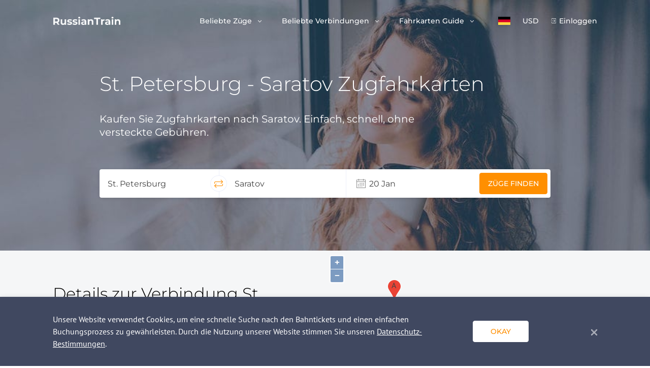

--- FILE ---
content_type: text/html; charset=UTF-8
request_url: https://www.russiantrain.com/de/routes/st-petersburg-saratov
body_size: 9283
content:
<!DOCTYPE html>
<html lang="de">
<head>

<script>(function(w,d,s,l,i){w[l]=w[l]||[];w[l].push({'gtm.start':
new Date().getTime(),event:'gtm.js'});var f=d.getElementsByTagName(s)[0],
j=d.createElement(s),dl=l!='dataLayer'?'&l='+l:'';j.async=true;j.src=
'https://www.googletagmanager.com/gtm.js?id='+i+dl;f.parentNode.insertBefore(j,f);
})(window,document,'script','dataLayer', 'GTM-PJ9ZQ57');</script>

<title>Züge von St. Petersburg nach Saratov, bahntickets ab 128 $</title>
<meta charset="UTF-8">
<meta http-equiv="X-UA-Compatible" content="IE=edge">
<meta name="viewport" content="width=device-width, initial-scale=1">
<link href="https://fonts.googleapis.com/css?family=Montserrat:300,400,500,600,700" rel="stylesheet">
<link href="https://fonts.googleapis.com/css?family=PT+Sans" rel="stylesheet">
<meta name="csrf-param" content="_csrf-rt">
<meta name="csrf-token" content="J0jM8F6DDpYhbnmDenqC8eTk3DJHSQfJ0dQrnfw9SaF0H6KaadpjpmUpOOAvA8OUtq24Qmo-N5-Fn17_ymwHwg==">
<meta name="description" content="Züge von St. Petersburg nach Saratov und umgekehrt online buchen. Finden Sie Zugzeiten und Preise und planen Sie Ihre Reise St. Petersburg nach Saratov. Schnelle und einfache Buchung">
<meta name="keywords" content="St. Petersburg - Saratov Zug, Bahntickets, Preise, Fahrplan, Online-Buchung">
<link href="https://www.russiantrain.com/de/routes/st-petersburg-saratov" rel="canonical">
<link href="https://www.russiantrain.com/routes/st-petersburg-saratov" rel="alternate" hreflang="en">
<link href="https://www.russiantrain.com/fr/routes/st-petersburg-saratov" rel="alternate" hreflang="fr">
<link href="https://www.russiantrain.com/es/routes/st-petersburg-saratov" rel="alternate" hreflang="es">
<link href="https://www.russiantrain.com/it/routes/st-petersburg-saratov" rel="alternate" hreflang="it">
<link href="https://www.russiantrain.com/pt/routes/st-petersburg-saratov" rel="alternate" hreflang="pt">
<link href="https://www.russiantrain.com/de/routes/st-petersburg-saratov" rel="alternate" hreflang="de">
<link href="/static/newDesign/common/bootstrap.min.css?v=1582635070" rel="stylesheet">
<link href="/assets/css-compress/e368731a665940d755c02369296ecd17.css?v=1688072264" rel="stylesheet">
<script>var maptilerUrl="1efdbd11-2382-46c7-b6cf-60f0e7cccfe9";
var searchSuggestions=[{"data":2000000,"value":"Moskau","sort":375},{"data":2004000,"value":"St. Petersburg","sort":374},{"data":1000001,"value":"Helsinki","sort":369},{"data":2034137,"value":"Wladivostok","sort":367},{"data":2060615,"value":"Kasan","sort":372},{"data":2030000,"value":"Jekaterinburg","sort":366},{"data":2060001,"value":"Nischni Nowgorod","sort":368},{"data":2044000,"value":"Nowosibirsk","sort":357},{"data":2054000,"value":"Irkutsk","sort":373}];
var exchanges={"EUR":"0.011797","RUB":"1.000000","USD":"0.013343"};
var apiUrl="https:\/\/api.russiantrain.com\/";
var ajaxBaseUrl="\/de\/";
var lang="de";
var baseUrl="https:\/\/www.russiantrain.com\/";
var isIm=true;</script></head>
<body class="menu-transparent">
<noscript>
<iframe src="https://www.googletagmanager.com/ns.html?id=GTM-PJ9ZQ57"
height="0" width="0"
style="display:none;visibility:hidden">
</iframe>
</noscript>

<script>
(function (w, d, t, r, u) {
var f, n, i;
w[u] = w[u] || [], f = function () {
var o = {ti: "26027136"};
o.q = w[u], w[u] = new UET(o), w[u].push("pageLoad")
}, n = d.createElement(t), n.src = r, n.async = 1, n.onload = n.onreadystatechange = function () {
var s = this.readyState;
s && s !== "loaded" && s !== "complete" || (f(), n.onload = n.onreadystatechange = null)
}, i = d.getElementsByTagName(t)[0], i.parentNode.insertBefore(n, i)
})(window, document, "script", "//bat.bing.com/bat.js", "uetq");
</script>
<div class="wrapper">
<header class="header ">
<div class="container">
<div class="row">
<div class="col-12 header__container">
<nav class="navbar navbar-expand-lg d-flex justify-content-between">
<a class="d-block navbar__logo" href="/de">
<svg xmlns="http://www.w3.org/2000/svg" width="133" height="17" viewBox="0 0 133 17">
<path fill="#F5F6F7" fill-rule="evenodd"
d="M9.921 15.839l-2.7-3.925H4.24v3.925H1V1.751h6.06c1.241 0 2.318.208 3.231.624.914.416 1.617 1.006 2.11 1.77.494.766.74 1.671.74 2.718 0 1.046-.25 1.949-.75 2.707-.5.758-1.21 1.338-2.13 1.74l3.14 4.529h-3.48zm-.06-8.976c0-.792-.253-1.399-.76-1.821-.507-.423-1.247-.634-2.22-.634H4.24v4.91h2.64c.973 0 1.713-.214 2.22-.644.507-.43.76-1.033.76-1.811zM26.324 5.01V15.84h-2.96v-1.288a4.14 4.14 0 0 1-1.48 1.077 4.632 4.632 0 0 1-1.861.372c-1.414 0-2.534-.41-3.36-1.228-.827-.818-1.24-2.032-1.24-3.642V5.01h3.12v5.656c0 1.744.726 2.616 2.18 2.616.747 0 1.347-.245 1.8-.735.454-.49.68-1.217.68-2.183V5.01h3.12zM32.844 16c-.893 0-1.766-.11-2.62-.332-.853-.221-1.533-.5-2.04-.835l1.04-2.254c.48.308 1.06.56 1.74.754.68.195 1.347.292 2 .292 1.321 0 1.981-.329 1.981-.986 0-.309-.18-.53-.54-.664-.36-.134-.913-.248-1.66-.342-.88-.134-1.607-.289-2.18-.463a3.38 3.38 0 0 1-1.49-.926c-.42-.443-.63-1.073-.63-1.892 0-.684.196-1.291.59-1.821.393-.53.966-.943 1.72-1.238.753-.295 1.643-.443 2.67-.443.76 0 1.517.084 2.27.252.754.168 1.377.399 1.87.694l-1.04 2.234a6.18 6.18 0 0 0-3.1-.805c-.667 0-1.167.094-1.5.282-.334.188-.5.43-.5.724 0 .336.18.57.54.705.36.134.933.261 1.72.382.88.148 1.6.305 2.16.473.56.168 1.047.473 1.46.916.414.443.62 1.06.62 1.851 0 .671-.2 1.268-.6 1.792-.4.523-.983.929-1.75 1.217-.767.289-1.677.433-2.73.433zm10.622 0c-.893 0-1.766-.11-2.62-.332-.853-.221-1.534-.5-2.04-.835l1.04-2.254c.48.308 1.06.56 1.74.754.68.195 1.347.292 2 .292 1.32 0 1.98-.329 1.98-.986 0-.309-.18-.53-.54-.664-.36-.134-.913-.248-1.66-.342-.88-.134-1.606-.289-2.18-.463a3.38 3.38 0 0 1-1.49-.926c-.42-.443-.63-1.073-.63-1.892 0-.684.196-1.291.59-1.821.393-.53.967-.943 1.72-1.238.754-.295 1.644-.443 2.67-.443.76 0 1.517.084 2.27.252.754.168 1.378.399 1.871.694l-1.04 2.234a6.18 6.18 0 0 0-3.1-.805c-.667 0-1.167.094-1.5.282-.334.188-.5.43-.5.724 0 .336.18.57.54.705.36.134.933.261 1.72.382.88.148 1.6.305 2.16.473.56.168 1.047.473 1.46.916.414.443.62 1.06.62 1.851 0 .671-.2 1.268-.6 1.792-.4.523-.983.929-1.75 1.217-.767.289-1.677.433-2.73.433zm7.001-10.989h3.121V15.84h-3.12V5.011zm1.56-1.51c-.573 0-1.04-.167-1.4-.502a1.636 1.636 0 0 1-.54-1.248c0-.496.18-.912.54-1.248.36-.335.827-.503 1.4-.503.574 0 1.04.161 1.4.483.361.322.541.725.541 1.208 0 .523-.18.956-.54 1.298-.36.342-.827.513-1.4.513zm8.802 1.35c1.667 0 2.947.398 3.84 1.197.894.798 1.34 2.002 1.34 3.612v6.179h-2.92v-1.348C62.503 15.497 61.41 16 59.81 16c-.827 0-1.544-.14-2.15-.423-.607-.281-1.07-.67-1.39-1.167a3.052 3.052 0 0 1-.48-1.69c0-1.007.376-1.798 1.13-2.375.753-.577 1.916-.866 3.49-.866h2.48c0-.684-.206-1.21-.62-1.58-.413-.369-1.033-.553-1.86-.553-.573 0-1.137.09-1.69.272a4.462 4.462 0 0 0-1.41.734l-1.12-2.194c.586-.415 1.29-.737 2.11-.966a9.4 9.4 0 0 1 2.53-.342zm-.24 9.036c.533 0 1.007-.124 1.42-.373.414-.248.707-.613.88-1.096V11.31h-2.14c-1.28 0-1.92.422-1.92 1.268 0 .402.156.72.47.956.313.234.743.352 1.29.352zM75.371 4.85c1.334 0 2.41.403 3.23 1.208.82.805 1.23 1.999 1.23 3.582v6.199h-3.12v-5.716c0-.858-.186-1.5-.56-1.922-.373-.422-.913-.634-1.62-.634-.787 0-1.413.245-1.88.735-.467.49-.7 1.217-.7 2.184v5.353h-3.12V5.011h2.98V6.28a4.137 4.137 0 0 1 1.54-1.056 5.337 5.337 0 0 1 2.02-.373zm10.402-.442h-4.48V1.75h12.201v2.657h-4.48v11.431h-3.241V4.408zM97.995 6.44c.373-.523.876-.919 1.51-1.187.633-.269 1.363-.403 2.19-.403v2.898c-.346-.026-.58-.04-.7-.04-.893 0-1.593.252-2.1.755-.507.503-.76 1.258-.76 2.264v5.112h-3.12V5.011h2.98v1.43zm9.981-1.59c1.667 0 2.947.4 3.84 1.198.894.798 1.341 2.002 1.341 3.612v6.179h-2.92v-1.348c-.587 1.006-1.68 1.509-3.28 1.509-.828 0-1.545-.14-2.151-.423-.607-.281-1.07-.67-1.39-1.167a3.052 3.052 0 0 1-.48-1.69c0-1.007.376-1.798 1.13-2.375.753-.577 1.917-.866 3.49-.866h2.48c0-.684-.206-1.21-.62-1.58-.413-.369-1.033-.553-1.86-.553-.573 0-1.137.09-1.69.272a4.462 4.462 0 0 0-1.41.734l-1.12-2.194c.586-.415 1.29-.737 2.11-.966a9.4 9.4 0 0 1 2.53-.342zm-.24 9.037c.534 0 1.007-.124 1.42-.373.414-.248.707-.613.88-1.096V11.31h-2.14c-1.28 0-1.92.422-1.92 1.268 0 .402.157.72.47.956.313.234.743.352 1.29.352zm8.241-8.876h3.12V15.84h-3.12V5.011zm1.56-1.51c-.573 0-1.04-.167-1.4-.502a1.636 1.636 0 0 1-.54-1.248c0-.496.18-.912.54-1.248.36-.335.827-.503 1.4-.503.574 0 1.04.161 1.4.483.36.322.541.725.541 1.208 0 .523-.18.956-.54 1.298-.36.342-.827.513-1.4.513zm11.002 1.35c1.334 0 2.41.402 3.23 1.207.82.805 1.231 1.999 1.231 3.582v6.199h-3.12v-5.716c0-.858-.187-1.5-.56-1.922-.374-.422-.914-.634-1.62-.634-.788 0-1.414.245-1.881.735-.467.49-.7 1.217-.7 2.184v5.353h-3.12V5.011h2.98V6.28a4.137 4.137 0 0 1 1.54-1.056 5.337 5.337 0 0 1 2.02-.373z"/>
</svg>
</a>
<div class="hamburger hamburger--slider d-lg-none rtjs-menu-button" data-toggle="collapse"
data-target="#mainMenu" aria-controls="mainMenu" aria-expanded="false"
aria-label="Toggle navigation">
<div class="hamburger-box">
<div class="hamburger-inner"></div>
</div>
</div>
<div class="collapse navbar-collapse flex-grow-0">
<ul class="navbar-nav mr-auto pt-6 pt-lg-0">
<li class="nav-item dropdown">
<a href="#" class="nav-link dropdown-toggle d-flex align-items-center d-lg-block py-4 py-lg-0" role="button"
data-toggle="dropdown" aria-haspopup="true" aria-expanded="false">
Beliebte Züge </a>
<div class="dropdown-menu shadow-1" aria-labelledby="navbarDropdown">
<div class="d-flex d-lg-none dropdown-back">
Beliebte Züge </div>
<a class="dropdown-item" href="/de/sapsan">Sapsan</a> <a class="dropdown-item" href="/de/allegro">Allegro</a> <a class="dropdown-item" href="/de/trains">Alle Züge</a> </div>
</li>
<li class="nav-item dropdown">
<a href="#" class="nav-link dropdown-toggle d-flex align-items-center d-lg-block py-4 py-lg-0" role="button"
data-toggle="dropdown" aria-haspopup="true" aria-expanded="false">
Beliebte Verbindungen </a>
<div class="dropdown-menu shadow-1" aria-labelledby="navbarDropdown">
<div class="d-flex d-lg-none dropdown-back">
Beliebte Verbindungen </div>
<a class="dropdown-item" href="/de/routes/moscow-st-petersburg">Moskau - St. Petersburg</a> <a class="dropdown-item" href="/de/routes/helsinki-st-petersburg">Helsinki - Sankt Petersburg</a> <a class="dropdown-item" href="/de/trans_siberian">Transsibirisch</a> <a class="dropdown-item" href="/de/routes">Alle Strecken und Fahrpläne</a> </div>
</li>
<li class="nav-item dropdown">
<a href="#" class="nav-link dropdown-toggle d-flex align-items-center d-lg-block py-4 py-lg-0" role="button"
data-toggle="dropdown" aria-haspopup="true" aria-expanded="false">
Fahrkarten Guide </a>
<div class="dropdown-menu shadow-1" aria-labelledby="navbarDropdown">
<div class="d-flex d-lg-none dropdown-back">
Fahrkarten Guide </div>
<a class="dropdown-item" href="/de/train_types">Russische Zugtypen</a> <a class="dropdown-item" href="/de/carriage_classes">Beförderungsklassen der russischen Züge</a> <a class="dropdown-item" href="/de/st_petersburg_railway_stations">Bahnhöfe in St. Petersburg</a> <a class="dropdown-item" href="/de/moscow_railway_stations">Bahnhöfe in Moskau</a> <a class="dropdown-item" href="/de/train_tickets">Tickettypen</a> <a class="dropdown-item" href="/de/group_travel">Gruppenreisen</a> <a class="dropdown-item" href="/de/child_policy">Kinderrichtlinie</a> <a class="dropdown-item" href="/de/change_tickets">Ticketanfrage ändern</a> <a class="dropdown-item" href="/de/cancel_tickets">Tickets stornieren</a> </div>
</li>
<li class="nav-item dropdown-click lang">
<a class="nav-link dropdown-toggle lang__selected d-flex align-items-center d-lg-block py-4 py-lg-0"
href="#" role="button"
data-toggle="dropdown" aria-haspopup="true" aria-expanded="false">
<div class="lang__menu-item shadow-1 lang__menu-item--de"><span class="lang-name">Deutsch</span></div> </a>
<div class="dropdown-menu lang__menu shadow-1" aria-labelledby="navbarDropdown">
<div class="d-flex d-lg-none dropdown-back"><div class="lang__menu-item shadow-1 lang__menu-item--de"></div> Sprache </div>
<a href="/de/routes/st-petersburg-saratov"><div class="lang__menu-item lang__menu-item--de"><span class="lang-name">Deutsch</span></div></a> <a href="/routes/st-petersburg-saratov"><div class="lang__menu-item lang__menu-item--en"><span class="lang-name">English</span></div></a> <a href="/fr/routes/st-petersburg-saratov"><div class="lang__menu-item lang__menu-item--fr"><span class="lang-name">Francês</span></div></a> <a href="/es/routes/st-petersburg-saratov"><div class="lang__menu-item lang__menu-item--es"><span class="lang-name">Español</span></div></a> <a href="/it/routes/st-petersburg-saratov"><div class="lang__menu-item lang__menu-item--it"><span class="lang-name">Italiano</span></div></a> <a href="/pt/routes/st-petersburg-saratov"><div class="lang__menu-item lang__menu-item--pt"><span class="lang-name">Português</span></div></a> </div>
</li>
<li class="nav-item dropdown-click currency pb-6 py-lg-0">
<a class="nav-link dropdown-toggle currency__selected d-flex align-items-center d-lg-block py-4 py-lg-0"
href="#" role="button"
data-toggle="dropdown" aria-haspopup="true" aria-expanded="false">
USD </a>
<div class="dropdown-menu currency__menu shadow-1" aria-labelledby="navbarDropdown">
<div class="d-flex d-lg-none dropdown-back">Currency</div>
<div class="currency__menu-item" data-currency="USD" style="display:none">USD</div> <div class="currency__menu-item" data-currency="RUB" style="display:block">RUB</div> <div class="currency__menu-item" data-currency="EUR" style="display:block">EUR</div> </div>
</li>
<li class="nav-item sign-in py-4 py-lg-0">
<a class="nav-link sign-in__item" href="/de/login">Einloggen</a> </li>
</ul>
</div>
</nav>
</div>
</div>
</div>
</header>
<div class="header__fixed">
<div class="container">
<div class="row">
<div class="col-12 header__fixed-wrapper"></div>
</div>
</div>
</div>
<div id="quick-request-container"></div>
<div class="main-content">
<section class="route-banner route-banner-bg--default rtjs-banner"><div class="container">
<div class="row">
<div class="col-12 col-lg-10 offset-lg-1">
<h1 class="route-banner__title mb-4 mb-md-8">
St. Petersburg - Saratov Zugfahrkarten </h1>
</div>
<div class="col-12 col-sm-8 col-md-8 offset-lg-1">
<div class="route-banner__text mb-15">
Kaufen Sie Zugfahrkarten nach Saratov. Einfach, schnell, ohne versteckte Gebühren. </div>
</div>
<div class="col-12 col-lg-10 offset-lg-1 banner-form-wrapper">
<div class="fixed-form" data-field-depart='#cityFrom' data-field-arrival='#cityTo' data-field-depart-code='[name="codeFrom"]' data-field-arrival-code='[name="codeTo"]' data-field-date-range='#dateRange'>
<form class="align-items-stretch align-items-md-center d-flex flex-column flex-md-row justify-content-center m-auto header-search shadow-1 pb-4 pb-md-0" action="/de/search-im" method="get"> <div class="align-items-center d-flex flex-grow-1 header-search__item">
<input type="text" id="cityFrom" class="header-search__input" value="St. Petersburg" placeholder="Abfahrtsort"> <span class="search-form-error search-form-error-hidden" data-field="depart"></span> <input type="hidden" name="codeFrom" value="2004000"> <span class="search-form-error search-form-error-hidden" data-field="code"></span> <span class="align-items-center d-flex header-search__reverse justify-content-center"><i
class="rt-icons icon-exchange"></i></span>
</div>
<div class="align-items-center d-flex flex-grow-1 header-search__item">
<input type="text" id="cityTo" class="header-search__input" value="Saratov" placeholder="Ankunftsort"> <span class="search-form-error search-form-error-hidden" data-field="arrival"></span> <input type="hidden" name="codeTo" value="2020000"> <span class="search-form-error search-form-error-hidden" data-field="arrival-code"></span> <span class="search-form-error search-form-error-hidden" data-field="code"></span> </div>
<div class="align-items-center d-flex flex-grow-1 header-search__item">
<input type="text" id="dateRange" class="header-search__input header-search__input--date" readonly placeholder="Daten auswählen" autocomplete="off" data-one-way="Eine Richtung" data-roundtrip="Rückfahrt"> <span class="search-form-error search-form-error-hidden" data-field="date-range"></span> <input type="hidden" name="dateDep"> <input type="hidden" name="dateRet"> </div>
<div class="align-items-center align-items-lg-end d-flex flex-grow-1 justify-content-start justify-content-md-end header-search__item flex-lg-column">
<button class="btn btn-orange" type="submit">Züge finden</button>
</div>
</form></div>
</div>
</div>
</div>
</section>
<section class="route-map">
<div class="container">
<div class="row">
<div class="col-12 col-lg-5 py-15">
<div class="route-map__info map-info">
<h2 class="map-info__title mb-8">
Details zur Verbindung St. Petersburg - Saratov </h2>
<div class="map-info__overview mb-8">
<div class="overview-title d-flex">
<i class="rt-icons icon-geo mr-3"></i>
<span>Routenübersicht</span> </div>
<div class="map-info__table">
<table>
<tr>
<th>Schnellste Verbindung</th> <td>24h 58m</td> </tr>
<tr>
<th>Durchschnittliche Reisezeit</th> <td>24h 58m</td> </tr>
<tr>
<th>Distanz</th> <td>1345 km</td> </tr>
</table>
</div>
</div>
<div class="map-info__overview">
<div class="overview-title d-flex">
<i class="rt-icons icon-train mr-3"></i>
<span>Züge im Überblick</span> </div>
<div class="map-info__table">
<table>
<tr>
<th>Erste Abfahrt</th> <td>18:03</td> </tr>
<tr>
<th>Letzte Abfahrt</th> <td>18:03</td> </tr>
<tr>
<th>Züge pro Tag</th> <td>1 - 1</td> </tr>
<tr>
<th>Preis ab</th> <td><span data-base-price="4286">57.19 $</span></td> </tr>
</table>
</div>
</div>
</div>
</div>
</div>
</div>
<div class="route-map__map--right">
<div class="map" id="map" data-coords='[{"latitude":"59.9151","longitude":"30.3387"},{"latitude":"59.9151","longitude":"30.3387"},{"latitude":"58.85","longitude":"32.2333"},{"latitude":"58.3729","longitude":"33.3548"},{"latitude":"57.8656","longitude":"34.101"},{"latitude":"57.5807","longitude":"34.5941"},{"latitude":"56.8619","longitude":"35.8931"},{"latitude":"54.6197","longitude":"39.74"},{"latitude":"52.7317","longitude":"41.4339"},{"latitude":"52.6506","longitude":"42.7287"},{"latitude":"51.5667","longitude":"46.0333"},{"latitude":"51.5667","longitude":"46.0333"}]'></div>
<div class="markers" id="markers"></div> </div>
</section>
<section class="route-find-back py-15">
<div class="container">
<div class="row">
<div class="col-12">
<div class="route-find-back__icon d-flex justify-content-center align-items-center mx-sm-auto ml-4">
<img src="/static/newDesign/blocks/route/img/train-2.png" alt="">
</div>
<h2 class="route-find-back__title text-left text-sm-center my-8">
Wie komme ich zurück zu St. Petersburg </h2>
<div class="route-find-back__text text-left text-sm-center">
Zugzeiten abfragen und Tickets kaufen von Saratov nach St. Petersburg </div>
<div class="route-find-back__button mt-8 text-left text-sm-center">
<a href="/de/routes/saratov-st-petersburg" class="btn btn-orange">
Tickets kaufen </a>
</div>
</div>
</div>
</div>
</section>
<section class="route-more bg-white pb-20 pb-sm-15 pt-15 py-lg-20">
<div class="container">
<div class="row">
<div class="col-12">
<h2 class="route-more__title mb-8 text-left text-lg-center">
Andere Reiseideen </h2>
</div>
</div>
<div class="row">
<div class="col-12 col-md-6 col-lg-4 mb-8 mb-lg-0">
<a href="/de/routes/st-petersburg-moscow"
class="route-more__item route-item shadow-1 d-flex flex-column justify-content-between">
<div class="route-item__title flex-grow-1">
St. Petersburg - Moskau </div>
<div class="route-item__button">
<i class="rt-icons icon-stroke"></i>
</div>
</a>
</div>
<div class="col-12 col-md-6 col-lg-4 mb-8 mb-lg-0">
<a href="/de/routes/saratov-moscow"
class="route-more__item route-item shadow-1 d-flex flex-column justify-content-between">
<div class="route-item__title flex-grow-1">
Saratov - Moskau </div>
<div class="route-item__button">
<i class="rt-icons icon-stroke"></i>
</div>
</a>
</div>
<div class="col-12 col-md-6 col-lg-4 mb-8 mb-lg-0">
<a href="/de/routes/saratov-yekaterinburg"
class="route-more__item route-item shadow-1 d-flex flex-column justify-content-between">
<div class="route-item__title flex-grow-1">
Saratov - Ekaterinburg </div>
<div class="route-item__button">
<i class="rt-icons icon-stroke"></i>
</div>
</a>
</div>
</div>
<div class="row">
<div class="col-12">
<div class="route-more__button mt-0 mt-lg-8 text-center">
<a href="/de/routes" class="btn btn-orange">
Alle Routen anzeigen </a>
</div>
</div>
</div>
</div>
</section>
<section class="crosslinks pt-15 pt-lg-20 pb-7 pb-lg-12">
<div class="container">
<div class="row">
<div class="col-12">
<h3 class="crosslinks__title text-left text-lg-center">
Wir haben diese Artikel für Sie ausgewählt </h3>
</div>
</div>
<div class="row">
<div class="col-12 col-sm-6 align-items-stretch d-flex flex-column">
<a href="/de/train_types" class="align-items-center crosslinks__link d-flex justify-content-between">
<span>
Russische Zugtypen </span>
<i class="rt-icons icon-arrow-right" aria-hidden="true"></i>
</a>
</div>
<div class="col-12 col-sm-6 align-items-stretch d-flex flex-column">
<a href="/de/carriage_classes" class="align-items-center crosslinks__link d-flex justify-content-between">
<span>
Beförderungsklassen der russischen Züge </span>
<i class="rt-icons icon-arrow-right" aria-hidden="true"></i>
</a>
</div>
<div class="col-12 col-sm-6 align-items-stretch d-flex flex-column">
<a href="/de/train_tickets" class="align-items-center crosslinks__link d-flex justify-content-between">
<span>
Tickettypen </span>
<i class="rt-icons icon-arrow-right" aria-hidden="true"></i>
</a>
</div>
<div class="col-12 col-sm-6 align-items-stretch d-flex flex-column">
<a href="/de/child_policy" class="align-items-center crosslinks__link d-flex justify-content-between">
<span>
Kinderrichtlinie </span>
<i class="rt-icons icon-arrow-right" aria-hidden="true"></i>
</a>
</div>
</div>
</div>
</section>
<div class="button-up"
data-name="route"
data-type="5">
<span class="btn btn-white-orange shadow-1">
Preise abfragen </span>
</div>
</div>
<div class="footer-spacer"></div>
</div>
<footer class="footer footer--white pt-10 pt-lg-15 pb-10">
<div class="container">
<div class="row">
<div id="accordionFooter" class="col-12 d-block d-lg-flex align-items-start justify-content-between footer-menu">
<div class="footer-menu__item w-100">
<div id="heading-1" class="footer-menu__title">
<div class="footer-menu__title-collapse align-items-center d-flex justify-content-between" data-toggle="collapse" data-target="#collapse-1" aria-expanded="false" aria-controls="collapse-1">
Fahrkarten suchen <i class="rt-icons icon-arrow-down-navigate d-lg-none" aria-hidden="true"></i>
</div>
</div>
<div id="collapse-1" class="rtjs-footer-accordion collapse show" aria-labelledby="heading-1" data-parent="#accordionFooter">
<ul class="footer-menu__body">
<li>
<a href="/de/routes/st-petersburg-moscow">Sankt Petersburg - Moskau</a> </li>
<li>
<a href="/de/sapsan">Sapsan</a> </li>
<li>
<a href="/de/allegro">Allegro</a> </li>
<li>
<a href="/de/trans_siberian">Transsibirisch</a> </li>
</ul>
</div>
</div>
<div class="footer-menu__item w-100">
<div id="heading-2" class="footer-menu__title">
<div class="footer-menu__title-collapse align-items-center d-flex justify-content-between" data-toggle="collapse" data-target="#collapse-2" aria-expanded="false" aria-controls="collapse-2">
FAQ <i class="rt-icons icon-arrow-down-navigate d-lg-none" aria-hidden="true"></i>
</div>
</div>
<div id="collapse-2" class="rtjs-footer-accordion collapse show" aria-labelledby="heading-2" data-parent="#accordionFooter">
<ul class="footer-menu__body">
<li>
<a href="/de/train_types">Russische Zugtypen</a> </li>
<li>
<a href="/de/carriage_classes">Beförderungsklassen der russischen Züge</a> </li>
<li>
<a href="/de/st_petersburg_railway_stations">Bahnhöfe in St. Petersburg</a> </li>
<li>
<a href="/de/moscow_railway_stations">Bahnhöfe in Moskau</a> </li>
<li>
<a href="/de/faq">Häufig gestellte Fragen</a> </li>
<li>
<a href="/de/important_information_about_etickets">Informationen zu E-Tickets</a> </li>
</ul>
</div>
</div>
<div class="footer-menu__item w-100">
<div id="heading-3" class="footer-menu__title">
<div class="footer-menu__title-collapse align-items-center d-flex justify-content-between" data-toggle="collapse" data-target="#collapse-3" aria-expanded="false" aria-controls="collapse-3">
Ticket-Leitfaden <i class="rt-icons icon-arrow-down-navigate d-lg-none" aria-hidden="true"></i>
</div>
</div>
<div id="collapse-3" class="rtjs-footer-accordion collapse show" aria-labelledby="heading-3" data-parent="#accordionFooter">
<ul class="footer-menu__body">
<li>
<a href="/de/routes">Verbindungen & Fahrpläne</a> </li>
<li>
<a href="/de/group_travel">Gruppenreisen</a> </li>
<li>
<a href="/de/train_tickets">Tickettypen</a> </li>
<li>
<a href="/de/child_policy">Kinderrichtlinie</a> </li>
<li>
<a href="/de/change_tickets">Ticketanfrage ändern</a> </li>
<li>
<a href="/de/cancel_tickets">Tickets stornieren</a> </li>
</ul>
</div>
</div>
<div class="footer-menu__item w-100">
<div id="heading-4" class="footer-menu__title">
<div class="footer-menu__title-collapse align-items-center d-flex justify-content-between" data-toggle="collapse" data-target="#collapse-4" aria-expanded="false" aria-controls="collapse-4">
Affilate-Programm <i class="rt-icons icon-arrow-down-navigate d-lg-none" aria-hidden="true"></i>
</div>
</div>
<div id="collapse-4" class="rtjs-footer-accordion collapse show" aria-labelledby="heading-4" data-parent="#accordionFooter">
<ul class="footer-menu__body">
<li>
<a href="/de/for_partners">Für Website-Besitzer</a> </li>
<li>
<a href="/de/for_agents">Für Reisebüros</a> </li>
</ul>
</div>
</div>
<div class="footer-menu__item w-100">
<div id="heading-5" class="footer-menu__title">
<div class="footer-menu__title-collapse align-items-center d-flex justify-content-between" data-toggle="collapse" data-target="#collapse-5" aria-expanded="false" aria-controls="collapse-5">
Kontaktieren <i class="rt-icons icon-arrow-down-navigate d-lg-none" aria-hidden="true"></i>
</div>
</div>
<div id="collapse-5" class="rtjs-footer-accordion collapse show" aria-labelledby="heading-5" data-parent="#accordionFooter">
<ul class="footer-menu__body">
<li>
<a href="/de/about_us">Über uns</a> </li>
<li>
<a href="/de/contact_us">Kontakte</a> </li>
</ul>
</div>
</div>
</div>
<div class="col-12 col-lg-4 payment-methods">
<div class="payment-methods__title">Payment methods</div>
<div class="d-flex flex-row">
<div class="payment-methods__item payment-methods__item--master-card d-flex flex-column align-items-center justify-content-center"></div>
<div class="payment-methods__item payment-methods__item--visa d-flex flex-column align-items-center justify-content-center"></div>

</div>
</div>
</div>
<div class="row">
<div class="col-12">
<hr class="mt-8 mt-lg-10 mb-4">
</div>
</div>
<div class="row">
<div class="col-12 col-sm-6 col-lg-3 mb-6 mb-sm-0 order-1">
<div class="footer-copyright">
<a href="#" class="footer-copyright__logo mb-2">
<svg xmlns="http://www.w3.org/2000/svg" width="133" height="17" viewBox="0 0 133 17">
<path fill="#F5F6F7" fill-rule="evenodd"
d="M9.921 15.839l-2.7-3.925H4.24v3.925H1V1.751h6.06c1.241 0 2.318.208 3.231.624.914.416 1.617 1.006 2.11 1.77.494.766.74 1.671.74 2.718 0 1.046-.25 1.949-.75 2.707-.5.758-1.21 1.338-2.13 1.74l3.14 4.529h-3.48zm-.06-8.976c0-.792-.253-1.399-.76-1.821-.507-.423-1.247-.634-2.22-.634H4.24v4.91h2.64c.973 0 1.713-.214 2.22-.644.507-.43.76-1.033.76-1.811zM26.324 5.01V15.84h-2.96v-1.288a4.14 4.14 0 0 1-1.48 1.077 4.632 4.632 0 0 1-1.861.372c-1.414 0-2.534-.41-3.36-1.228-.827-.818-1.24-2.032-1.24-3.642V5.01h3.12v5.656c0 1.744.726 2.616 2.18 2.616.747 0 1.347-.245 1.8-.735.454-.49.68-1.217.68-2.183V5.01h3.12zM32.844 16c-.893 0-1.766-.11-2.62-.332-.853-.221-1.533-.5-2.04-.835l1.04-2.254c.48.308 1.06.56 1.74.754.68.195 1.347.292 2 .292 1.321 0 1.981-.329 1.981-.986 0-.309-.18-.53-.54-.664-.36-.134-.913-.248-1.66-.342-.88-.134-1.607-.289-2.18-.463a3.38 3.38 0 0 1-1.49-.926c-.42-.443-.63-1.073-.63-1.892 0-.684.196-1.291.59-1.821.393-.53.966-.943 1.72-1.238.753-.295 1.643-.443 2.67-.443.76 0 1.517.084 2.27.252.754.168 1.377.399 1.87.694l-1.04 2.234a6.18 6.18 0 0 0-3.1-.805c-.667 0-1.167.094-1.5.282-.334.188-.5.43-.5.724 0 .336.18.57.54.705.36.134.933.261 1.72.382.88.148 1.6.305 2.16.473.56.168 1.047.473 1.46.916.414.443.62 1.06.62 1.851 0 .671-.2 1.268-.6 1.792-.4.523-.983.929-1.75 1.217-.767.289-1.677.433-2.73.433zm10.622 0c-.893 0-1.766-.11-2.62-.332-.853-.221-1.534-.5-2.04-.835l1.04-2.254c.48.308 1.06.56 1.74.754.68.195 1.347.292 2 .292 1.32 0 1.98-.329 1.98-.986 0-.309-.18-.53-.54-.664-.36-.134-.913-.248-1.66-.342-.88-.134-1.606-.289-2.18-.463a3.38 3.38 0 0 1-1.49-.926c-.42-.443-.63-1.073-.63-1.892 0-.684.196-1.291.59-1.821.393-.53.967-.943 1.72-1.238.754-.295 1.644-.443 2.67-.443.76 0 1.517.084 2.27.252.754.168 1.378.399 1.871.694l-1.04 2.234a6.18 6.18 0 0 0-3.1-.805c-.667 0-1.167.094-1.5.282-.334.188-.5.43-.5.724 0 .336.18.57.54.705.36.134.933.261 1.72.382.88.148 1.6.305 2.16.473.56.168 1.047.473 1.46.916.414.443.62 1.06.62 1.851 0 .671-.2 1.268-.6 1.792-.4.523-.983.929-1.75 1.217-.767.289-1.677.433-2.73.433zm7.001-10.989h3.121V15.84h-3.12V5.011zm1.56-1.51c-.573 0-1.04-.167-1.4-.502a1.636 1.636 0 0 1-.54-1.248c0-.496.18-.912.54-1.248.36-.335.827-.503 1.4-.503.574 0 1.04.161 1.4.483.361.322.541.725.541 1.208 0 .523-.18.956-.54 1.298-.36.342-.827.513-1.4.513zm8.802 1.35c1.667 0 2.947.398 3.84 1.197.894.798 1.34 2.002 1.34 3.612v6.179h-2.92v-1.348C62.503 15.497 61.41 16 59.81 16c-.827 0-1.544-.14-2.15-.423-.607-.281-1.07-.67-1.39-1.167a3.052 3.052 0 0 1-.48-1.69c0-1.007.376-1.798 1.13-2.375.753-.577 1.916-.866 3.49-.866h2.48c0-.684-.206-1.21-.62-1.58-.413-.369-1.033-.553-1.86-.553-.573 0-1.137.09-1.69.272a4.462 4.462 0 0 0-1.41.734l-1.12-2.194c.586-.415 1.29-.737 2.11-.966a9.4 9.4 0 0 1 2.53-.342zm-.24 9.036c.533 0 1.007-.124 1.42-.373.414-.248.707-.613.88-1.096V11.31h-2.14c-1.28 0-1.92.422-1.92 1.268 0 .402.156.72.47.956.313.234.743.352 1.29.352zM75.371 4.85c1.334 0 2.41.403 3.23 1.208.82.805 1.23 1.999 1.23 3.582v6.199h-3.12v-5.716c0-.858-.186-1.5-.56-1.922-.373-.422-.913-.634-1.62-.634-.787 0-1.413.245-1.88.735-.467.49-.7 1.217-.7 2.184v5.353h-3.12V5.011h2.98V6.28a4.137 4.137 0 0 1 1.54-1.056 5.337 5.337 0 0 1 2.02-.373zm10.402-.442h-4.48V1.75h12.201v2.657h-4.48v11.431h-3.241V4.408zM97.995 6.44c.373-.523.876-.919 1.51-1.187.633-.269 1.363-.403 2.19-.403v2.898c-.346-.026-.58-.04-.7-.04-.893 0-1.593.252-2.1.755-.507.503-.76 1.258-.76 2.264v5.112h-3.12V5.011h2.98v1.43zm9.981-1.59c1.667 0 2.947.4 3.84 1.198.894.798 1.341 2.002 1.341 3.612v6.179h-2.92v-1.348c-.587 1.006-1.68 1.509-3.28 1.509-.828 0-1.545-.14-2.151-.423-.607-.281-1.07-.67-1.39-1.167a3.052 3.052 0 0 1-.48-1.69c0-1.007.376-1.798 1.13-2.375.753-.577 1.917-.866 3.49-.866h2.48c0-.684-.206-1.21-.62-1.58-.413-.369-1.033-.553-1.86-.553-.573 0-1.137.09-1.69.272a4.462 4.462 0 0 0-1.41.734l-1.12-2.194c.586-.415 1.29-.737 2.11-.966a9.4 9.4 0 0 1 2.53-.342zm-.24 9.037c.534 0 1.007-.124 1.42-.373.414-.248.707-.613.88-1.096V11.31h-2.14c-1.28 0-1.92.422-1.92 1.268 0 .402.157.72.47.956.313.234.743.352 1.29.352zm8.241-8.876h3.12V15.84h-3.12V5.011zm1.56-1.51c-.573 0-1.04-.167-1.4-.502a1.636 1.636 0 0 1-.54-1.248c0-.496.18-.912.54-1.248.36-.335.827-.503 1.4-.503.574 0 1.04.161 1.4.483.36.322.541.725.541 1.208 0 .523-.18.956-.54 1.298-.36.342-.827.513-1.4.513zm11.002 1.35c1.334 0 2.41.402 3.23 1.207.82.805 1.231 1.999 1.231 3.582v6.199h-3.12v-5.716c0-.858-.187-1.5-.56-1.922-.374-.422-.914-.634-1.62-.634-.788 0-1.414.245-1.881.735-.467.49-.7 1.217-.7 2.184v5.353h-3.12V5.011h2.98V6.28a4.137 4.137 0 0 1 1.54-1.056 5.337 5.337 0 0 1 2.02-.373z"/>
</svg>
</a>
<div class="footer-copyright__text">© 2003 - 2026 «Anyday travel ltd»</div>
</div>
</div>
<div class="col-12 col-lg-6 order-3 order-lg-2 d-flex align-items-end mt-4 mt-sm-3 mt-md-4 mt-lg-0">
<div class="footer-copyright__text">
Tickets are provided by partners, including RZD-CPR Agreement N 299, FPC Agreement N FPC-22-316
Ticket prices are inclusive of service charge. This is a non-official OAO RZD website.
<p><br/>LLC "Anyday travel" (+7 921 327 30 40, from 8 a.m. till 9 p.m. GMT+3)
<br/>Minsk, Yakuba Kolasa street, 73/2 - 19 (info@russiantrain.com)
<br/>Registered by the Minsk Gorispolkom 9.03.2023 (TIN: 193676728)</p>
<p><img src="/img/bepaid_logos.svg" style="width: 100%;"></p>
</div>
</div>
<div class="col-12 col-sm-6 col-lg-3 order-2 order-lg-3 d-flex justify-content-sm-end">
<p>
<button class="btn btn-white-border quick-request-call">
Schnellanfrage </button>
</p>
</div>
</div>
</div>
</footer>





<script>
//try {
// var pageTracker = _gat._createTracker("UA-431679-27");
// pageTracker._trackPageview();
//    // _gaq.push(['_setCustomVar', //, //, //]);
//  //} catch (err) {
// console.warn("error");
//}
//window.onerror = function (msg, url, line) {
// var preventErrorAlert = true;
// _gaq.push(["_trackEvent", "JS Error", msg, navigator.userAgent + " -> " + url + " : " + line, 0, true]);
// return preventErrorAlert;
//};
//jQuery.error = function (message) {
// _gaq.push(["_trackEvent", "jQuery Error", message, navigator.userAgent, 0, true]);
//}
(function (i, s, o, g, r, a, m) {
i['GoogleAnalyticsObject'] = r;
i[r] = i[r] || function () {
(i[r].q = i[r].q || []).push(arguments)
}, i[r].l = 1 * new Date();
a = s.createElement(o),
m = s.getElementsByTagName(o)[0];
a.async = 1;
a.src = g;
m.parentNode.insertBefore(a, m)
})(window, document, 'script', '//www.google-analytics.com/analytics.js', 'ga');
ga('create', 'UA-431679-27', 'auto');
ga('require', 'displayfeatures');
ga('set', 'dimension1', 'final_newDesign');
ga('set', 'dimension2', '0');
ga('set', 'dimension3', 'p2_im_mode_false_50');
ga('send', 'pageview');
</script>
<script src="https://ajax.googleapis.com/ajax/libs/jquery/3.2.1/jquery.min.js"></script>
<script src="/static/newDesign/plugins/daterangepicker/moment.min.js?v=1548937519"></script>
<script src="/static/newDesign/plugins/daterangepicker/daterangepicker.js?v=1573026716"></script>
<script src="https://cdnjs.cloudflare.com/ajax/libs/moment.js/2.20.1/moment-with-locales.min.js"></script>
<script src="/static/newDesign/plugins/osm/build/ol.js?v=1573026716"></script>
<script src="/assets/js-compress/996af1f7dec5ab2f8db6f455e60b0d36.js?v=1657183356"></script>
<script>jQuery(function ($) {
});</script></body></html>

--- FILE ---
content_type: image/svg+xml
request_url: https://www.russiantrain.com/static/newDesign/carcass/images/flags/germany.svg
body_size: 387
content:
<?xml version="1.0" encoding="utf-8"?>
<!-- Generator: Adobe Illustrator 22.0.1, SVG Export Plug-In . SVG Version: 6.00 Build 0)  -->
<svg version="1.1" id="Capa_1" xmlns="http://www.w3.org/2000/svg" xmlns:xlink="http://www.w3.org/1999/xlink" x="0px" y="0px"
	 viewBox="0 0 512 341.4" style="enable-background:new 0 0 512 341.4;" xml:space="preserve">
<style type="text/css">
	.st0{fill:#D80027;}
	.st1{fill:#FFDA44;}
</style>
<g>
	<rect class="st0" width="512" height="341.4"/>
	<rect width="512" height="113.8"/>
	<rect y="227.6" class="st1" width="512" height="113.8"/>
</g>
</svg>


--- FILE ---
content_type: image/svg+xml
request_url: https://www.russiantrain.com/static/newDesign/carcass/images/icons/arrow-down-navigate.svg
body_size: 249
content:
<svg xmlns="http://www.w3.org/2000/svg" width="10" height="6" viewBox="0 0 10 6">
    <path fill="#F6F6F6" fill-rule="evenodd" d="M4.998 5.99a.681.681 0 0 1-.495-.216L.205 1.256a.763.763 0 0 1 0-1.04.676.676 0 0 1 .99 0l3.803 3.997L8.802.216a.676.676 0 0 1 .99 0 .762.762 0 0 1 0 1.04L5.492 5.775a.681.681 0 0 1-.495.215z"/>
</svg>


--- FILE ---
content_type: application/javascript; charset=utf-8
request_url: https://www.russiantrain.com/static/newDesign/plugins/osm/build/ol.js?v=1573026716
body_size: 197562
content:
!function(t,e){"object"==typeof exports&&"object"==typeof module?module.exports=e():"function"==typeof define&&define.amd?define([],e):"object"==typeof exports?exports.ol=e():t.ol=e()}(window,function(){return function(t){var e={};function r(n){if(e[n])return e[n].exports;var i=e[n]={i:n,l:!1,exports:{}};return t[n].call(i.exports,i,i.exports,r),i.l=!0,i.exports}return r.m=t,r.c=e,r.d=function(t,e,n){r.o(t,e)||Object.defineProperty(t,e,{enumerable:!0,get:n})},r.r=function(t){"undefined"!=typeof Symbol&&Symbol.toStringTag&&Object.defineProperty(t,Symbol.toStringTag,{value:"Module"}),Object.defineProperty(t,"__esModule",{value:!0})},r.t=function(t,e){if(1&e&&(t=r(t)),8&e)return t;if(4&e&&"object"==typeof t&&t&&t.__esModule)return t;var n=Object.create(null);if(r.r(n),Object.defineProperty(n,"default",{enumerable:!0,value:t}),2&e&&"string"!=typeof t)for(var i in t)r.d(n,i,function(e){return t[e]}.bind(null,i));return n},r.n=function(t){var e=t&&t.__esModule?function(){return t.default}:function(){return t};return r.d(e,"a",e),e},r.o=function(t,e){return Object.prototype.hasOwnProperty.call(t,e)},r.p="",r(r.s=7)}([function(t,e,r){t.exports=function(){"use strict";function t(t,n,i,o,a){!function t(r,n,i,o,a){for(;o>i;){if(o-i>600){var s=o-i+1,u=n-i+1,l=Math.log(s),h=.5*Math.exp(2*l/3),c=.5*Math.sqrt(l*h*(s-h)/s)*(u-s/2<0?-1:1);t(r,n,Math.max(i,Math.floor(n-u*h/s+c)),Math.min(o,Math.floor(n+(s-u)*h/s+c)),a)}var p=r[n],f=i,d=o;for(e(r,i,n),a(r[o],p)>0&&e(r,i,o);f<d;){for(e(r,f,d),f++,d--;a(r[f],p)<0;)f++;for(;a(r[d],p)>0;)d--}0===a(r[i],p)?e(r,i,d):e(r,++d,o),d<=n&&(i=d+1),n<=d&&(o=d-1)}}(t,n,i||0,o||t.length-1,a||r)}function e(t,e,r){var n=t[e];t[e]=t[r],t[r]=n}function r(t,e){return t<e?-1:t>e?1:0}var n=function(t){void 0===t&&(t=9),this._maxEntries=Math.max(4,t),this._minEntries=Math.max(2,Math.ceil(.4*this._maxEntries)),this.clear()};function i(t,e,r){if(!r)return e.indexOf(t);for(var n=0;n<e.length;n++)if(r(t,e[n]))return n;return-1}function o(t,e){a(t,0,t.children.length,e,t)}function a(t,e,r,n,i){i||(i=d(null)),i.minX=1/0,i.minY=1/0,i.maxX=-1/0,i.maxY=-1/0;for(var o=e;o<r;o++){var a=t.children[o];s(i,t.leaf?n(a):a)}return i}function s(t,e){return t.minX=Math.min(t.minX,e.minX),t.minY=Math.min(t.minY,e.minY),t.maxX=Math.max(t.maxX,e.maxX),t.maxY=Math.max(t.maxY,e.maxY),t}function u(t,e){return t.minX-e.minX}function l(t,e){return t.minY-e.minY}function h(t){return(t.maxX-t.minX)*(t.maxY-t.minY)}function c(t){return t.maxX-t.minX+(t.maxY-t.minY)}function p(t,e){return t.minX<=e.minX&&t.minY<=e.minY&&e.maxX<=t.maxX&&e.maxY<=t.maxY}function f(t,e){return e.minX<=t.maxX&&e.minY<=t.maxY&&e.maxX>=t.minX&&e.maxY>=t.minY}function d(t){return{children:t,height:1,leaf:!0,minX:1/0,minY:1/0,maxX:-1/0,maxY:-1/0}}function _(e,r,n,i,o){for(var a=[r,n];a.length;)if(!((n=a.pop())-(r=a.pop())<=i)){var s=r+Math.ceil((n-r)/i/2)*i;t(e,s,r,n,o),a.push(r,s,s,n)}}return n.prototype.all=function(){return this._all(this.data,[])},n.prototype.search=function(t){var e=this.data,r=[];if(!f(t,e))return r;for(var n=this.toBBox,i=[];e;){for(var o=0;o<e.children.length;o++){var a=e.children[o],s=e.leaf?n(a):a;f(t,s)&&(e.leaf?r.push(a):p(t,s)?this._all(a,r):i.push(a))}e=i.pop()}return r},n.prototype.collides=function(t){var e=this.data;if(!f(t,e))return!1;for(var r=[];e;){for(var n=0;n<e.children.length;n++){var i=e.children[n],o=e.leaf?this.toBBox(i):i;if(f(t,o)){if(e.leaf||p(t,o))return!0;r.push(i)}}e=r.pop()}return!1},n.prototype.load=function(t){if(!t||!t.length)return this;if(t.length<this._minEntries){for(var e=0;e<t.length;e++)this.insert(t[e]);return this}var r=this._build(t.slice(),0,t.length-1,0);if(this.data.children.length)if(this.data.height===r.height)this._splitRoot(this.data,r);else{if(this.data.height<r.height){var n=this.data;this.data=r,r=n}this._insert(r,this.data.height-r.height-1,!0)}else this.data=r;return this},n.prototype.insert=function(t){return t&&this._insert(t,this.data.height-1),this},n.prototype.clear=function(){return this.data=d([]),this},n.prototype.remove=function(t,e){if(!t)return this;for(var r,n,o,a=this.data,s=this.toBBox(t),u=[],l=[];a||u.length;){if(a||(a=u.pop(),n=u[u.length-1],r=l.pop(),o=!0),a.leaf){var h=i(t,a.children,e);if(-1!==h)return a.children.splice(h,1),u.push(a),this._condense(u),this}o||a.leaf||!p(a,s)?n?(r++,a=n.children[r],o=!1):a=null:(u.push(a),l.push(r),r=0,n=a,a=a.children[0])}return this},n.prototype.toBBox=function(t){return t},n.prototype.compareMinX=function(t,e){return t.minX-e.minX},n.prototype.compareMinY=function(t,e){return t.minY-e.minY},n.prototype.toJSON=function(){return this.data},n.prototype.fromJSON=function(t){return this.data=t,this},n.prototype._all=function(t,e){for(var r=[];t;)t.leaf?e.push.apply(e,t.children):r.push.apply(r,t.children),t=r.pop();return e},n.prototype._build=function(t,e,r,n){var i,a=r-e+1,s=this._maxEntries;if(a<=s)return o(i=d(t.slice(e,r+1)),this.toBBox),i;n||(n=Math.ceil(Math.log(a)/Math.log(s)),s=Math.ceil(a/Math.pow(s,n-1))),(i=d([])).leaf=!1,i.height=n;var u=Math.ceil(a/s),l=u*Math.ceil(Math.sqrt(s));_(t,e,r,l,this.compareMinX);for(var h=e;h<=r;h+=l){var c=Math.min(h+l-1,r);_(t,h,c,u,this.compareMinY);for(var p=h;p<=c;p+=u){var f=Math.min(p+u-1,c);i.children.push(this._build(t,p,f,n-1))}}return o(i,this.toBBox),i},n.prototype._chooseSubtree=function(t,e,r,n){for(;n.push(e),!e.leaf&&n.length-1!==r;){for(var i=1/0,o=1/0,a=void 0,s=0;s<e.children.length;s++){var u=e.children[s],l=h(u),c=(p=t,f=u,(Math.max(f.maxX,p.maxX)-Math.min(f.minX,p.minX))*(Math.max(f.maxY,p.maxY)-Math.min(f.minY,p.minY))-l);c<o?(o=c,i=l<i?l:i,a=u):c===o&&l<i&&(i=l,a=u)}e=a||e.children[0]}var p,f;return e},n.prototype._insert=function(t,e,r){var n=r?t:this.toBBox(t),i=[],o=this._chooseSubtree(n,this.data,e,i);for(o.children.push(t),s(o,n);e>=0&&i[e].children.length>this._maxEntries;)this._split(i,e),e--;this._adjustParentBBoxes(n,i,e)},n.prototype._split=function(t,e){var r=t[e],n=r.children.length,i=this._minEntries;this._chooseSplitAxis(r,i,n);var a=this._chooseSplitIndex(r,i,n),s=d(r.children.splice(a,r.children.length-a));s.height=r.height,s.leaf=r.leaf,o(r,this.toBBox),o(s,this.toBBox),e?t[e-1].children.push(s):this._splitRoot(r,s)},n.prototype._splitRoot=function(t,e){this.data=d([t,e]),this.data.height=t.height+1,this.data.leaf=!1,o(this.data,this.toBBox)},n.prototype._chooseSplitIndex=function(t,e,r){for(var n,i,o,s,u,l,c,p=1/0,f=1/0,d=e;d<=r-e;d++){var _=a(t,0,d,this.toBBox),g=a(t,d,r,this.toBBox),y=(i=_,o=g,s=Math.max(i.minX,o.minX),u=Math.max(i.minY,o.minY),l=Math.min(i.maxX,o.maxX),c=Math.min(i.maxY,o.maxY),Math.max(0,l-s)*Math.max(0,c-u)),v=h(_)+h(g);y<p?(p=y,n=d,f=v<f?v:f):y===p&&v<f&&(f=v,n=d)}return n},n.prototype._chooseSplitAxis=function(t,e,r){var n=t.leaf?this.compareMinX:u,i=t.leaf?this.compareMinY:l;this._allDistMargin(t,e,r,n)<this._allDistMargin(t,e,r,i)&&t.children.sort(n)},n.prototype._allDistMargin=function(t,e,r,n){t.children.sort(n);for(var i=this.toBBox,o=a(t,0,e,i),u=a(t,r-e,r,i),l=c(o)+c(u),h=e;h<r-e;h++){var p=t.children[h];s(o,t.leaf?i(p):p),l+=c(o)}for(var f=r-e-1;f>=e;f--){var d=t.children[f];s(u,t.leaf?i(d):d),l+=c(u)}return l},n.prototype._adjustParentBBoxes=function(t,e,r){for(var n=r;n>=0;n--)s(e[n],t)},n.prototype._condense=function(t){for(var e=t.length-1,r=void 0;e>=0;e--)0===t[e].children.length?e>0?(r=t[e-1].children).splice(r.indexOf(t[e]),1):this.clear():o(t[e],this.toBBox)},n}()},function(t,e,r){
/*!
 * PEP v0.5.3 | https://github.com/jquery/PEP
 * Copyright jQuery Foundation and other contributors | http://jquery.org/license
 */
t.exports=function(){"use strict";var t=["bubbles","cancelable","view","screenX","screenY","clientX","clientY","ctrlKey","altKey","shiftKey","metaKey","button","relatedTarget","pageX","pageY"],e=[!1,!1,null,0,0,0,0,!1,!1,!1,!1,0,null,0,0];function r(r,n){n=n||Object.create(null);var i=document.createEvent("Event");i.initEvent(r,n.bubbles||!1,n.cancelable||!1);for(var o,a=2;a<t.length;a++)i[o=t[a]]=n[o]||e[a];i.buttons=n.buttons||0;var s=0;return s=void 0!==n.pressure&&i.buttons?n.pressure:i.buttons?.5:0,i.x=i.clientX,i.y=i.clientY,i.pointerId=n.pointerId||0,i.width=n.width||1,i.height=n.height||1,i.pressure=s,i.tiltX=n.tiltX||0,i.tiltY=n.tiltY||0,i.twist=n.twist||0,i.tangentialPressure=n.tangentialPressure||0,i.pointerType=n.pointerType||"",i.hwTimestamp=n.hwTimestamp||0,i.isPrimary=n.isPrimary||!1,i.detail=0,i}var n=window.Map&&window.Map.prototype.forEach?Map:i;function i(){this.array=[],this.size=0}i.prototype={set:function(t,e){if(void 0===e)return this.delete(t);this.has(t)||this.size++,this.array[t]=e},has:function(t){return void 0!==this.array[t]},delete:function(t){this.has(t)&&(delete this.array[t],this.size--)},get:function(t){return this.array[t]},clear:function(){this.array.length=0,this.size=0},forEach:function(t,e){return this.array.forEach(function(r,n){t.call(e,r,n,this)},this)}};var o=["bubbles","cancelable","view","detail","screenX","screenY","clientX","clientY","ctrlKey","altKey","shiftKey","metaKey","button","relatedTarget","buttons","pointerId","width","height","pressure","tiltX","tiltY","pointerType","hwTimestamp","isPrimary","type","target","currentTarget","which","pageX","pageY","timeStamp"],a=[!1,!1,null,null,0,0,0,0,!1,!1,!1,!1,0,null,0,0,0,0,0,0,0,"",0,!1,"",null,null,0,0,0,0],s={pointerover:1,pointerout:1,pointerenter:1,pointerleave:1},u="undefined"!=typeof SVGElementInstance,l={pointermap:new n,eventMap:Object.create(null),captureInfo:Object.create(null),eventSources:Object.create(null),eventSourceList:[],registerSource:function(t,e){var r=e,n=r.events;n&&(n.forEach(function(t){r[t]&&(this.eventMap[t]=r[t].bind(r))},this),this.eventSources[t]=r,this.eventSourceList.push(r))},register:function(t){for(var e,r=this.eventSourceList.length,n=0;n<r&&(e=this.eventSourceList[n]);n++)e.register.call(e,t)},unregister:function(t){for(var e,r=this.eventSourceList.length,n=0;n<r&&(e=this.eventSourceList[n]);n++)e.unregister.call(e,t)},contains:function(t,e){try{return t.contains(e)}catch(t){return!1}},down:function(t){t.bubbles=!0,this.fireEvent("pointerdown",t)},move:function(t){t.bubbles=!0,this.fireEvent("pointermove",t)},up:function(t){t.bubbles=!0,this.fireEvent("pointerup",t)},enter:function(t){t.bubbles=!1,this.fireEvent("pointerenter",t)},leave:function(t){t.bubbles=!1,this.fireEvent("pointerleave",t)},over:function(t){t.bubbles=!0,this.fireEvent("pointerover",t)},out:function(t){t.bubbles=!0,this.fireEvent("pointerout",t)},cancel:function(t){t.bubbles=!0,this.fireEvent("pointercancel",t)},leaveOut:function(t){this.out(t),this.propagate(t,this.leave,!1)},enterOver:function(t){this.over(t),this.propagate(t,this.enter,!0)},eventHandler:function(t){if(!t._handledByPE){var e=t.type,r=this.eventMap&&this.eventMap[e];r&&r(t),t._handledByPE=!0}},listen:function(t,e){e.forEach(function(e){this.addEvent(t,e)},this)},unlisten:function(t,e){e.forEach(function(e){this.removeEvent(t,e)},this)},addEvent:function(t,e){t.addEventListener(e,this.boundHandler)},removeEvent:function(t,e){t.removeEventListener(e,this.boundHandler)},makeEvent:function(t,e){this.captureInfo[e.pointerId]&&(e.relatedTarget=null);var n=new r(t,e);return e.preventDefault&&(n.preventDefault=e.preventDefault),n._target=n._target||e.target,n},fireEvent:function(t,e){var r=this.makeEvent(t,e);return this.dispatchEvent(r)},cloneEvent:function(t){for(var e,r=Object.create(null),n=0;n<o.length;n++)r[e=o[n]]=t[e]||a[n],!u||"target"!==e&&"relatedTarget"!==e||r[e]instanceof SVGElementInstance&&(r[e]=r[e].correspondingUseElement);return t.preventDefault&&(r.preventDefault=function(){t.preventDefault()}),r},getTarget:function(t){var e=this.captureInfo[t.pointerId];return e?t._target!==e&&t.type in s?void 0:e:t._target},propagate:function(t,e,r){for(var n=t.target,i=[];null!=n&&n!==document&&!n.contains(t.relatedTarget);)if(i.push(n),!(n=n.parentNode))return;r&&i.reverse(),i.forEach(function(r){t.target=r,e.call(this,t)},this)},setCapture:function(t,e,n){this.captureInfo[t]&&this.releaseCapture(t,n),this.captureInfo[t]=e,this.implicitRelease=this.releaseCapture.bind(this,t,n),document.addEventListener("pointerup",this.implicitRelease),document.addEventListener("pointercancel",this.implicitRelease);var i=new r("gotpointercapture",{bubbles:!0});i.pointerId=t,i._target=e,n||this.asyncDispatchEvent(i)},releaseCapture:function(t,e){var n=this.captureInfo[t];if(n){this.captureInfo[t]=void 0,document.removeEventListener("pointerup",this.implicitRelease),document.removeEventListener("pointercancel",this.implicitRelease);var i=new r("lostpointercapture",{bubbles:!0});i.pointerId=t,i._target=n,e||this.asyncDispatchEvent(i)}},dispatchEvent:function(t){var e=this.getTarget(t);if(e)return e.dispatchEvent(t)},asyncDispatchEvent:function(t){requestAnimationFrame(this.dispatchEvent.bind(this,t))}};l.boundHandler=l.eventHandler.bind(l);var h={shadow:function(t){if(t)return t.shadowRoot||t.webkitShadowRoot},canTarget:function(t){return t&&Boolean(t.elementFromPoint)},targetingShadow:function(t){var e=this.shadow(t);if(this.canTarget(e))return e},olderShadow:function(t){var e=t.olderShadowRoot;if(!e){var r=t.querySelector("shadow");r&&(e=r.olderShadowRoot)}return e},allShadows:function(t){for(var e=[],r=this.shadow(t);r;)e.push(r),r=this.olderShadow(r);return e},searchRoot:function(t,e,r){if(t){var n,i,o=t.elementFromPoint(e,r);for(i=this.targetingShadow(o);i;){if(n=i.elementFromPoint(e,r)){var a=this.targetingShadow(n);return this.searchRoot(a,e,r)||n}i=this.olderShadow(i)}return o}},owner:function(t){for(var e=t;e.parentNode;)e=e.parentNode;return e.nodeType!==Node.DOCUMENT_NODE&&e.nodeType!==Node.DOCUMENT_FRAGMENT_NODE&&(e=document),e},findTarget:function(t){var e=t.clientX,r=t.clientY,n=this.owner(t.target);return n.elementFromPoint(e,r)||(n=document),this.searchRoot(n,e,r)}},c=Array.prototype.forEach.call.bind(Array.prototype.forEach),p=Array.prototype.map.call.bind(Array.prototype.map),f=Array.prototype.slice.call.bind(Array.prototype.slice),d=Array.prototype.filter.call.bind(Array.prototype.filter),_=window.MutationObserver||window.WebKitMutationObserver,g={subtree:!0,childList:!0,attributes:!0,attributeOldValue:!0,attributeFilter:["touch-action"]};function y(t,e,r,n){this.addCallback=t.bind(n),this.removeCallback=e.bind(n),this.changedCallback=r.bind(n),_&&(this.observer=new _(this.mutationWatcher.bind(this)))}function v(t){return"{ -ms-touch-action: "+t+"; touch-action: "+t+"; }"}y.prototype={watchSubtree:function(t){this.observer&&h.canTarget(t)&&this.observer.observe(t,g)},enableOnSubtree:function(t){this.watchSubtree(t),t===document&&"complete"!==document.readyState?this.installOnLoad():this.installNewSubtree(t)},installNewSubtree:function(t){c(this.findElements(t),this.addElement,this)},findElements:function(t){return t.querySelectorAll?t.querySelectorAll("[touch-action]"):[]},removeElement:function(t){this.removeCallback(t)},addElement:function(t){this.addCallback(t)},elementChanged:function(t,e){this.changedCallback(t,e)},concatLists:function(t,e){return t.concat(f(e))},installOnLoad:function(){document.addEventListener("readystatechange",function(){"complete"===document.readyState&&this.installNewSubtree(document)}.bind(this))},isElement:function(t){return t.nodeType===Node.ELEMENT_NODE},flattenMutationTree:function(t){var e=p(t,this.findElements,this);return e.push(d(t,this.isElement)),e.reduce(this.concatLists,[])},mutationWatcher:function(t){t.forEach(this.mutationHandler,this)},mutationHandler:function(t){"childList"===t.type?(this.flattenMutationTree(t.addedNodes).forEach(this.addElement,this),this.flattenMutationTree(t.removedNodes).forEach(this.removeElement,this)):"attributes"===t.type&&this.elementChanged(t.target,t.oldValue)}};var m=[{selector:'[touch-action="none"]',value:"none"},{selector:'[touch-action="auto"]',value:"auto"},{selector:'[touch-action~="pan-x"]',value:"pan-x"},{selector:'[touch-action~="pan-y"]',value:"pan-y"},{selector:'[touch-action~="pan-up"]',value:"pan-up"},{selector:'[touch-action~="pan-down"]',value:"pan-down"},{selector:'[touch-action~="pan-left"]',value:"pan-left"},{selector:'[touch-action~="pan-right"]',value:"pan-right"}],E="",T=window.PointerEvent||window.MSPointerEvent,S=!window.ShadowDOMPolyfill&&document.head.createShadowRoot,w=l.pointermap,x=[1,4,2,8,16],O=!1;try{O=1===new MouseEvent("test",{buttons:1}).buttons}catch(t){}var R,C={POINTER_ID:1,POINTER_TYPE:"mouse",events:["mousedown","webkitmouseforcechanged","mousemove","mouseup","mouseover","mouseout"],register:function(t){l.listen(t,this.events)},unregister:function(t){l.unlisten(t,this.events)},lastTouches:[],isEventSimulatedFromTouch:function(t){for(var e,r=this.lastTouches,n=t.clientX,i=t.clientY,o=0,a=r.length;o<a&&(e=r[o]);o++){var s=Math.abs(n-e.x),u=Math.abs(i-e.y);if(s<=25&&u<=25)return!0}},prepareEvent:function(t){var e=l.cloneEvent(t),r=e.preventDefault;return e.preventDefault=function(){t.preventDefault(),r()},e.pointerId=this.POINTER_ID,e.isPrimary=!0,e.pointerType=this.POINTER_TYPE,"webkitForce"in t&&(e.pressure=t.webkitForce-MouseEvent.WEBKIT_FORCE_AT_MOUSE_DOWN),e},prepareButtonsForMove:function(t,e){var r=w.get(this.POINTER_ID);0!==e.which&&r?t.buttons=r.buttons:t.buttons=0,e.buttons=t.buttons},mousedown:function(t){if(!this.isEventSimulatedFromTouch(t)){var e=w.get(this.POINTER_ID),r=this.prepareEvent(t);O||(r.buttons=x[r.button],e&&(r.buttons|=e.buttons),t.buttons=r.buttons),w.set(this.POINTER_ID,t),e&&0!==e.buttons?l.move(r):l.down(r)}},webkitmouseforcechanged:function(t){this.mousemove(t)},mousemove:function(t){if(!this.isEventSimulatedFromTouch(t)){var e=this.prepareEvent(t);O||this.prepareButtonsForMove(e,t),e.button=-1,w.set(this.POINTER_ID,t),l.move(e)}},mouseup:function(t){if(!this.isEventSimulatedFromTouch(t)){var e=w.get(this.POINTER_ID),r=this.prepareEvent(t);if(!O){var n=x[r.button];r.buttons=e?e.buttons&~n:0,t.buttons=r.buttons}w.set(this.POINTER_ID,t),r.buttons&=~x[r.button],0===r.buttons?l.up(r):l.move(r)}},mouseover:function(t){if(!this.isEventSimulatedFromTouch(t)){var e=this.prepareEvent(t);O||this.prepareButtonsForMove(e,t),e.button=-1,w.set(this.POINTER_ID,t),l.enterOver(e)}},mouseout:function(t){if(!this.isEventSimulatedFromTouch(t)){var e=this.prepareEvent(t);O||this.prepareButtonsForMove(e,t),e.button=-1,l.leaveOut(e)}},cancel:function(t){var e=this.prepareEvent(t);l.cancel(e),this.deactivateMouse()},deactivateMouse:function(){w.delete(this.POINTER_ID)}},P=l.captureInfo,I=h.findTarget.bind(h),b=h.allShadows.bind(h),L=l.pointermap,M={events:["touchstart","touchmove","touchforcechange","touchend","touchcancel"],register:function(t){R.enableOnSubtree(t)},unregister:function(){},elementAdded:function(t){var e=t.getAttribute("touch-action"),r=this.touchActionToScrollType(e);"number"==typeof r&&(t._scrollType=r,l.listen(t,this.events),b(t).forEach(function(t){t._scrollType=r,l.listen(t,this.events)},this))},elementRemoved:function(t){if(L.size>0){var e=this.events;t.addEventListener("touchend",function(){t._scrollType=void 0,l.unlisten(t,e)})}else t._scrollType=void 0,l.unlisten(t,this.events);b(t).forEach(function(t){t._scrollType=void 0,l.unlisten(t,this.events)},this)},elementChanged:function(t,e){var r=t.getAttribute("touch-action"),n=this.touchActionToScrollType(r),i=this.touchActionToScrollType(e);"number"==typeof n&&"number"==typeof i?(t._scrollType=n,b(t).forEach(function(t){t._scrollType=n},this)):"number"==typeof i?this.elementRemoved(t):"number"==typeof n&&this.elementAdded(t)},scrollTypes:{UP:function(t){return t.includes("pan-y")||t.includes("pan-up")?1:0},DOWN:function(t){return t.includes("pan-y")||t.includes("pan-down")?2:0},LEFT:function(t){return t.includes("pan-x")||t.includes("pan-left")?4:0},RIGHT:function(t){return t.includes("pan-x")||t.includes("pan-right")?8:0}},touchActionToScrollType:function(t){if(t){if("auto"===t)return 15;if("none"===t)return 0;var e=t.split(" "),r=this.scrollTypes;return r.UP(e)|r.DOWN(e)|r.LEFT(e)|r.RIGHT(e)}},POINTER_TYPE:"touch",firstTouch:null,isPrimaryTouch:function(t){return this.firstTouch===t.identifier},setPrimaryTouch:function(t){(0===L.size||1===L.size&&L.has(1))&&(this.firstTouch=t.identifier,this.firstXY={X:t.clientX,Y:t.clientY},this.scrolling=!1)},removePrimaryPointer:function(t){t.isPrimary&&(this.firstTouch=null,this.firstXY=null)},typeToButtons:function(t){var e=0;return"touchstart"!==t&&"touchmove"!==t&&"touchforcechange"!==t||(e=1),e},touchToPointer:function(t){var e=this.currentTouchEvent,r=l.cloneEvent(t),n=r.pointerId=t.identifier+2;if(r.target=P[n]||I(r),r.bubbles=!0,r.cancelable=!0,r.button=0,r.buttons=this.typeToButtons(e.type),r.width=2*(t.radiusX||t.webkitRadiusX||0),r.height=2*(t.radiusY||t.webkitRadiusY||0),r.pressure=void 0!==t.force?t.force:void 0!==t.webkitForce?t.webkitForce:void 0,r.isPrimary=this.isPrimaryTouch(t),t.altitudeAngle){var i=Math.tan(t.altitudeAngle),o=180/Math.PI;r.tiltX=Math.atan(Math.cos(t.azimuthAngle)/i)*o,r.tiltY=Math.atan(Math.sin(t.azimuthAngle)/i)*o}else r.tiltX=0,r.tiltY=0;"stylus"===t.touchType?r.pointerType="pen":r.pointerType=this.POINTER_TYPE,r.altKey=e.altKey,r.ctrlKey=e.ctrlKey,r.metaKey=e.metaKey,r.shiftKey=e.shiftKey;var a=this;return r.preventDefault=function(){a.scrolling=!1,a.firstXY=null,e.preventDefault()},r},processTouches:function(t,e){var r=t.changedTouches;this.currentTouchEvent=t;for(var n,i=0;i<r.length;i++)n=r[i],e.call(this,this.touchToPointer(n))},shouldScroll:function(t){if(this.firstXY){var e,r=t.currentTarget._scrollType;if(0===r)e=!1;else if(15===r)e=!0;else{var n=t.changedTouches[0],i=n.clientY-this.firstXY.Y,o=Math.abs(i),a=n.clientX-this.firstXY.X,s=Math.abs(a),u=1&r,l=2&r,h=4&r,c=8&r;h&&c?e=s>o:h?e=s>o&&a>0:c&&(e=s>o&&a<0),e||(u&&l?e=s<o:u?e=s<o&&i>0:l&&(e=s<o&&i<0))}return this.firstXY=null,e}},findTouch:function(t,e){for(var r,n=0,i=t.length;n<i&&(r=t[n]);n++)if(r.identifier===e)return!0},vacuumTouches:function(t){var e=t.touches;if(L.size>=e.length){var r=[];L.forEach(function(t,n){if(1!==n&&!this.findTouch(e,n-2)){var i=t.out;r.push(i)}},this),r.forEach(this.cancelOut,this)}},touchstart:function(t){this.vacuumTouches(t),this.setPrimaryTouch(t.changedTouches[0]),this.dedupSynthMouse(t),this.scrolling||this.processTouches(t,this.overDown)},overDown:function(t){L.set(t.pointerId,{target:t.target,out:t,outTarget:t.target}),l.enterOver(t),l.down(t)},touchforcechange:function(t){this.touchmove(t)},touchmove:function(t){this.scrolling||(this.shouldScroll(t)?(this.scrolling=!0,this.touchcancel(t)):("touchforcechange"!==t.type&&t.preventDefault(),this.processTouches(t,this.moveOverOut)))},moveOverOut:function(t){var e=t,r=L.get(e.pointerId);if(r){var n=r.out,i=r.outTarget;l.move(e),n&&i!==e.target&&(n.relatedTarget=e.target,e.relatedTarget=i,n.target=i,e.target?(l.leaveOut(n),l.enterOver(e)):(e.target=i,e.relatedTarget=null,this.cancelOut(e))),r.out=e,r.outTarget=e.target}},touchend:function(t){this.dedupSynthMouse(t),this.processTouches(t,this.upOut)},upOut:function(t){this.scrolling||(l.up(t),l.leaveOut(t)),this.cleanUpPointer(t)},touchcancel:function(t){this.processTouches(t,this.cancelOut)},cancelOut:function(t){l.cancel(t),l.leaveOut(t),this.cleanUpPointer(t)},cleanUpPointer:function(t){L.delete(t.pointerId),this.removePrimaryPointer(t)},dedupSynthMouse:function(t){var e=C.lastTouches,r=t.changedTouches[0];if(this.isPrimaryTouch(r)){var n={x:r.clientX,y:r.clientY};e.push(n);var i=function(t,e){var r=t.indexOf(e);r>-1&&t.splice(r,1)}.bind(null,e,n);setTimeout(i,2500)}}};R=new y(M.elementAdded,M.elementRemoved,M.elementChanged,M);var F,A,N,G=l.pointermap,D=window.MSPointerEvent&&"number"==typeof window.MSPointerEvent.MSPOINTER_TYPE_MOUSE,j={events:["MSPointerDown","MSPointerMove","MSPointerUp","MSPointerOut","MSPointerOver","MSPointerCancel","MSGotPointerCapture","MSLostPointerCapture"],register:function(t){l.listen(t,this.events)},unregister:function(t){l.unlisten(t,this.events)},POINTER_TYPES:["","unavailable","touch","pen","mouse"],prepareEvent:function(t){var e=t;return D&&((e=l.cloneEvent(t)).pointerType=this.POINTER_TYPES[t.pointerType]),e},cleanup:function(t){G.delete(t)},MSPointerDown:function(t){G.set(t.pointerId,t);var e=this.prepareEvent(t);l.down(e)},MSPointerMove:function(t){var e=this.prepareEvent(t);l.move(e)},MSPointerUp:function(t){var e=this.prepareEvent(t);l.up(e),this.cleanup(t.pointerId)},MSPointerOut:function(t){var e=this.prepareEvent(t);l.leaveOut(e)},MSPointerOver:function(t){var e=this.prepareEvent(t);l.enterOver(e)},MSPointerCancel:function(t){var e=this.prepareEvent(t);l.cancel(e),this.cleanup(t.pointerId)},MSLostPointerCapture:function(t){var e=l.makeEvent("lostpointercapture",t);l.dispatchEvent(e)},MSGotPointerCapture:function(t){var e=l.makeEvent("gotpointercapture",t);l.dispatchEvent(e)}};function k(t){if(!l.pointermap.has(t)){var e=new Error("NotFoundError");throw e.name="NotFoundError",e}}function U(t){for(var e=t.parentNode;e&&e!==t.ownerDocument;)e=e.parentNode;if(!e){var r=new Error("InvalidStateError");throw r.name="InvalidStateError",r}}function B(t){return 0!==l.pointermap.get(t).buttons}return window.navigator.msPointerEnabled?(F=function(t){k(t),U(this),B(t)&&(l.setCapture(t,this,!0),this.msSetPointerCapture(t))},A=function(t){k(t),l.releaseCapture(t,!0),this.msReleasePointerCapture(t)}):(F=function(t){k(t),U(this),B(t)&&l.setCapture(t,this)},A=function(t){k(t),l.releaseCapture(t)}),N=function(t){return!!l.captureInfo[t]},function(){if(T){m.forEach(function(t){E+=t.selector+v(t.value)+"\n",S&&(E+=function(t){return"body /shadow-deep/ "+t}(t.selector)+v(t.value)+"\n")});var t=document.createElement("style");t.textContent=E,document.head.appendChild(t)}}(),function(){if(!window.PointerEvent){if(window.PointerEvent=r,window.navigator.msPointerEnabled){var t=window.navigator.msMaxTouchPoints;Object.defineProperty(window.navigator,"maxTouchPoints",{value:t,enumerable:!0}),l.registerSource("ms",j)}else Object.defineProperty(window.navigator,"maxTouchPoints",{value:0,enumerable:!0}),l.registerSource("mouse",C),void 0!==window.ontouchstart&&l.registerSource("touch",M);l.register(document)}}(),window.Element&&!Element.prototype.setPointerCapture&&Object.defineProperties(Element.prototype,{setPointerCapture:{value:F},releasePointerCapture:{value:A},hasPointerCapture:{value:N}}),{dispatcher:l,Installer:y,PointerEvent:r,PointerMap:n,targetFinding:h}}()},function(t,e,r){"use strict";t.exports=i;var n=r(4);function i(t){this.buf=ArrayBuffer.isView&&ArrayBuffer.isView(t)?t:new Uint8Array(t||0),this.pos=0,this.type=0,this.length=this.buf.length}i.Varint=0,i.Fixed64=1,i.Bytes=2,i.Fixed32=5;function o(t){return t.type===i.Bytes?t.readVarint()+t.pos:t.pos+1}function a(t,e,r){return r?4294967296*e+(t>>>0):4294967296*(e>>>0)+(t>>>0)}function s(t,e,r){var n=e<=16383?1:e<=2097151?2:e<=268435455?3:Math.floor(Math.log(e)/(7*Math.LN2));r.realloc(n);for(var i=r.pos-1;i>=t;i--)r.buf[i+n]=r.buf[i]}function u(t,e){for(var r=0;r<t.length;r++)e.writeVarint(t[r])}function l(t,e){for(var r=0;r<t.length;r++)e.writeSVarint(t[r])}function h(t,e){for(var r=0;r<t.length;r++)e.writeFloat(t[r])}function c(t,e){for(var r=0;r<t.length;r++)e.writeDouble(t[r])}function p(t,e){for(var r=0;r<t.length;r++)e.writeBoolean(t[r])}function f(t,e){for(var r=0;r<t.length;r++)e.writeFixed32(t[r])}function d(t,e){for(var r=0;r<t.length;r++)e.writeSFixed32(t[r])}function _(t,e){for(var r=0;r<t.length;r++)e.writeFixed64(t[r])}function g(t,e){for(var r=0;r<t.length;r++)e.writeSFixed64(t[r])}function y(t,e){return(t[e]|t[e+1]<<8|t[e+2]<<16)+16777216*t[e+3]}function v(t,e,r){t[r]=e,t[r+1]=e>>>8,t[r+2]=e>>>16,t[r+3]=e>>>24}function m(t,e){return(t[e]|t[e+1]<<8|t[e+2]<<16)+(t[e+3]<<24)}i.prototype={destroy:function(){this.buf=null},readFields:function(t,e,r){for(r=r||this.length;this.pos<r;){var n=this.readVarint(),i=n>>3,o=this.pos;this.type=7&n,t(i,e,this),this.pos===o&&this.skip(n)}return e},readMessage:function(t,e){return this.readFields(t,e,this.readVarint()+this.pos)},readFixed32:function(){var t=y(this.buf,this.pos);return this.pos+=4,t},readSFixed32:function(){var t=m(this.buf,this.pos);return this.pos+=4,t},readFixed64:function(){var t=y(this.buf,this.pos)+4294967296*y(this.buf,this.pos+4);return this.pos+=8,t},readSFixed64:function(){var t=y(this.buf,this.pos)+4294967296*m(this.buf,this.pos+4);return this.pos+=8,t},readFloat:function(){var t=n.read(this.buf,this.pos,!0,23,4);return this.pos+=4,t},readDouble:function(){var t=n.read(this.buf,this.pos,!0,52,8);return this.pos+=8,t},readVarint:function(t){var e,r,n=this.buf;return e=127&(r=n[this.pos++]),r<128?e:(e|=(127&(r=n[this.pos++]))<<7,r<128?e:(e|=(127&(r=n[this.pos++]))<<14,r<128?e:(e|=(127&(r=n[this.pos++]))<<21,r<128?e:function(t,e,r){var n,i,o=r.buf;if(i=o[r.pos++],n=(112&i)>>4,i<128)return a(t,n,e);if(i=o[r.pos++],n|=(127&i)<<3,i<128)return a(t,n,e);if(i=o[r.pos++],n|=(127&i)<<10,i<128)return a(t,n,e);if(i=o[r.pos++],n|=(127&i)<<17,i<128)return a(t,n,e);if(i=o[r.pos++],n|=(127&i)<<24,i<128)return a(t,n,e);if(i=o[r.pos++],n|=(1&i)<<31,i<128)return a(t,n,e);throw new Error("Expected varint not more than 10 bytes")}(e|=(15&(r=n[this.pos]))<<28,t,this))))},readVarint64:function(){return this.readVarint(!0)},readSVarint:function(){var t=this.readVarint();return t%2==1?(t+1)/-2:t/2},readBoolean:function(){return Boolean(this.readVarint())},readString:function(){var t=this.readVarint()+this.pos,e=function(t,e,r){var n="",i=e;for(;i<r;){var o,a,s,u=t[i],l=null,h=u>239?4:u>223?3:u>191?2:1;if(i+h>r)break;1===h?u<128&&(l=u):2===h?128==(192&(o=t[i+1]))&&(l=(31&u)<<6|63&o)<=127&&(l=null):3===h?(o=t[i+1],a=t[i+2],128==(192&o)&&128==(192&a)&&((l=(15&u)<<12|(63&o)<<6|63&a)<=2047||l>=55296&&l<=57343)&&(l=null)):4===h&&(o=t[i+1],a=t[i+2],s=t[i+3],128==(192&o)&&128==(192&a)&&128==(192&s)&&((l=(15&u)<<18|(63&o)<<12|(63&a)<<6|63&s)<=65535||l>=1114112)&&(l=null)),null===l?(l=65533,h=1):l>65535&&(l-=65536,n+=String.fromCharCode(l>>>10&1023|55296),l=56320|1023&l),n+=String.fromCharCode(l),i+=h}return n}(this.buf,this.pos,t);return this.pos=t,e},readBytes:function(){var t=this.readVarint()+this.pos,e=this.buf.subarray(this.pos,t);return this.pos=t,e},readPackedVarint:function(t,e){if(this.type!==i.Bytes)return t.push(this.readVarint(e));var r=o(this);for(t=t||[];this.pos<r;)t.push(this.readVarint(e));return t},readPackedSVarint:function(t){if(this.type!==i.Bytes)return t.push(this.readSVarint());var e=o(this);for(t=t||[];this.pos<e;)t.push(this.readSVarint());return t},readPackedBoolean:function(t){if(this.type!==i.Bytes)return t.push(this.readBoolean());var e=o(this);for(t=t||[];this.pos<e;)t.push(this.readBoolean());return t},readPackedFloat:function(t){if(this.type!==i.Bytes)return t.push(this.readFloat());var e=o(this);for(t=t||[];this.pos<e;)t.push(this.readFloat());return t},readPackedDouble:function(t){if(this.type!==i.Bytes)return t.push(this.readDouble());var e=o(this);for(t=t||[];this.pos<e;)t.push(this.readDouble());return t},readPackedFixed32:function(t){if(this.type!==i.Bytes)return t.push(this.readFixed32());var e=o(this);for(t=t||[];this.pos<e;)t.push(this.readFixed32());return t},readPackedSFixed32:function(t){if(this.type!==i.Bytes)return t.push(this.readSFixed32());var e=o(this);for(t=t||[];this.pos<e;)t.push(this.readSFixed32());return t},readPackedFixed64:function(t){if(this.type!==i.Bytes)return t.push(this.readFixed64());var e=o(this);for(t=t||[];this.pos<e;)t.push(this.readFixed64());return t},readPackedSFixed64:function(t){if(this.type!==i.Bytes)return t.push(this.readSFixed64());var e=o(this);for(t=t||[];this.pos<e;)t.push(this.readSFixed64());return t},skip:function(t){var e=7&t;if(e===i.Varint)for(;this.buf[this.pos++]>127;);else if(e===i.Bytes)this.pos=this.readVarint()+this.pos;else if(e===i.Fixed32)this.pos+=4;else{if(e!==i.Fixed64)throw new Error("Unimplemented type: "+e);this.pos+=8}},writeTag:function(t,e){this.writeVarint(t<<3|e)},realloc:function(t){for(var e=this.length||16;e<this.pos+t;)e*=2;if(e!==this.length){var r=new Uint8Array(e);r.set(this.buf),this.buf=r,this.length=e}},finish:function(){return this.length=this.pos,this.pos=0,this.buf.subarray(0,this.length)},writeFixed32:function(t){this.realloc(4),v(this.buf,t,this.pos),this.pos+=4},writeSFixed32:function(t){this.realloc(4),v(this.buf,t,this.pos),this.pos+=4},writeFixed64:function(t){this.realloc(8),v(this.buf,-1&t,this.pos),v(this.buf,Math.floor(t*(1/4294967296)),this.pos+4),this.pos+=8},writeSFixed64:function(t){this.realloc(8),v(this.buf,-1&t,this.pos),v(this.buf,Math.floor(t*(1/4294967296)),this.pos+4),this.pos+=8},writeVarint:function(t){(t=+t||0)>268435455||t<0?function(t,e){var r,n;t>=0?(r=t%4294967296|0,n=t/4294967296|0):(n=~(-t/4294967296),4294967295^(r=~(-t%4294967296))?r=r+1|0:(r=0,n=n+1|0));if(t>=0x10000000000000000||t<-0x10000000000000000)throw new Error("Given varint doesn't fit into 10 bytes");e.realloc(10),function(t,e,r){r.buf[r.pos++]=127&t|128,t>>>=7,r.buf[r.pos++]=127&t|128,t>>>=7,r.buf[r.pos++]=127&t|128,t>>>=7,r.buf[r.pos++]=127&t|128,t>>>=7,r.buf[r.pos]=127&t}(r,0,e),function(t,e){var r=(7&t)<<4;if(e.buf[e.pos++]|=r|((t>>>=3)?128:0),!t)return;if(e.buf[e.pos++]=127&t|((t>>>=7)?128:0),!t)return;if(e.buf[e.pos++]=127&t|((t>>>=7)?128:0),!t)return;if(e.buf[e.pos++]=127&t|((t>>>=7)?128:0),!t)return;if(e.buf[e.pos++]=127&t|((t>>>=7)?128:0),!t)return;e.buf[e.pos++]=127&t}(n,e)}(t,this):(this.realloc(4),this.buf[this.pos++]=127&t|(t>127?128:0),t<=127||(this.buf[this.pos++]=127&(t>>>=7)|(t>127?128:0),t<=127||(this.buf[this.pos++]=127&(t>>>=7)|(t>127?128:0),t<=127||(this.buf[this.pos++]=t>>>7&127))))},writeSVarint:function(t){this.writeVarint(t<0?2*-t-1:2*t)},writeBoolean:function(t){this.writeVarint(Boolean(t))},writeString:function(t){t=String(t),this.realloc(4*t.length),this.pos++;var e=this.pos;this.pos=function(t,e,r){for(var n,i,o=0;o<e.length;o++){if((n=e.charCodeAt(o))>55295&&n<57344){if(!i){n>56319||o+1===e.length?(t[r++]=239,t[r++]=191,t[r++]=189):i=n;continue}if(n<56320){t[r++]=239,t[r++]=191,t[r++]=189,i=n;continue}n=i-55296<<10|n-56320|65536,i=null}else i&&(t[r++]=239,t[r++]=191,t[r++]=189,i=null);n<128?t[r++]=n:(n<2048?t[r++]=n>>6|192:(n<65536?t[r++]=n>>12|224:(t[r++]=n>>18|240,t[r++]=n>>12&63|128),t[r++]=n>>6&63|128),t[r++]=63&n|128)}return r}(this.buf,t,this.pos);var r=this.pos-e;r>=128&&s(e,r,this),this.pos=e-1,this.writeVarint(r),this.pos+=r},writeFloat:function(t){this.realloc(4),n.write(this.buf,t,this.pos,!0,23,4),this.pos+=4},writeDouble:function(t){this.realloc(8),n.write(this.buf,t,this.pos,!0,52,8),this.pos+=8},writeBytes:function(t){var e=t.length;this.writeVarint(e),this.realloc(e);for(var r=0;r<e;r++)this.buf[this.pos++]=t[r]},writeRawMessage:function(t,e){this.pos++;var r=this.pos;t(e,this);var n=this.pos-r;n>=128&&s(r,n,this),this.pos=r-1,this.writeVarint(n),this.pos+=n},writeMessage:function(t,e,r){this.writeTag(t,i.Bytes),this.writeRawMessage(e,r)},writePackedVarint:function(t,e){e.length&&this.writeMessage(t,u,e)},writePackedSVarint:function(t,e){e.length&&this.writeMessage(t,l,e)},writePackedBoolean:function(t,e){e.length&&this.writeMessage(t,p,e)},writePackedFloat:function(t,e){e.length&&this.writeMessage(t,h,e)},writePackedDouble:function(t,e){e.length&&this.writeMessage(t,c,e)},writePackedFixed32:function(t,e){e.length&&this.writeMessage(t,f,e)},writePackedSFixed32:function(t,e){e.length&&this.writeMessage(t,d,e)},writePackedFixed64:function(t,e){e.length&&this.writeMessage(t,_,e)},writePackedSFixed64:function(t,e){e.length&&this.writeMessage(t,g,e)},writeBytesField:function(t,e){this.writeTag(t,i.Bytes),this.writeBytes(e)},writeFixed32Field:function(t,e){this.writeTag(t,i.Fixed32),this.writeFixed32(e)},writeSFixed32Field:function(t,e){this.writeTag(t,i.Fixed32),this.writeSFixed32(e)},writeFixed64Field:function(t,e){this.writeTag(t,i.Fixed64),this.writeFixed64(e)},writeSFixed64Field:function(t,e){this.writeTag(t,i.Fixed64),this.writeSFixed64(e)},writeVarintField:function(t,e){this.writeTag(t,i.Varint),this.writeVarint(e)},writeSVarintField:function(t,e){this.writeTag(t,i.Varint),this.writeSVarint(e)},writeStringField:function(t,e){this.writeTag(t,i.Bytes),this.writeString(e)},writeFloatField:function(t,e){this.writeTag(t,i.Fixed32),this.writeFloat(e)},writeDoubleField:function(t,e){this.writeTag(t,i.Fixed64),this.writeDouble(e)},writeBooleanField:function(t,e){this.writeVarintField(t,Boolean(e))}}},function(t,e,r){var n=r(5);e.Processor=n},function(t,e){e.read=function(t,e,r,n,i){var o,a,s=8*i-n-1,u=(1<<s)-1,l=u>>1,h=-7,c=r?i-1:0,p=r?-1:1,f=t[e+c];for(c+=p,o=f&(1<<-h)-1,f>>=-h,h+=s;h>0;o=256*o+t[e+c],c+=p,h-=8);for(a=o&(1<<-h)-1,o>>=-h,h+=n;h>0;a=256*a+t[e+c],c+=p,h-=8);if(0===o)o=1-l;else{if(o===u)return a?NaN:1/0*(f?-1:1);a+=Math.pow(2,n),o-=l}return(f?-1:1)*a*Math.pow(2,o-n)},e.write=function(t,e,r,n,i,o){var a,s,u,l=8*o-i-1,h=(1<<l)-1,c=h>>1,p=23===i?Math.pow(2,-24)-Math.pow(2,-77):0,f=n?0:o-1,d=n?1:-1,_=e<0||0===e&&1/e<0?1:0;for(e=Math.abs(e),isNaN(e)||e===1/0?(s=isNaN(e)?1:0,a=h):(a=Math.floor(Math.log(e)/Math.LN2),e*(u=Math.pow(2,-a))<1&&(a--,u*=2),(e+=a+c>=1?p/u:p*Math.pow(2,1-c))*u>=2&&(a++,u/=2),a+c>=h?(s=0,a=h):a+c>=1?(s=(e*u-1)*Math.pow(2,i),a+=c):(s=e*Math.pow(2,c-1)*Math.pow(2,i),a=0));i>=8;t[r+f]=255&s,f+=d,s/=256,i-=8);for(a=a<<i|s,l+=i;l>0;t[r+f]=255&a,f+=d,a/=256,l-=8);t[r+f-d]|=128*_}},function(t,e,r){var n=r(6).newImageData;function i(t){var e=!0;try{new ImageData(10,10)}catch(t){e=!1}function r(t,r,n){return e?new ImageData(t,r,n):{data:t,width:r,height:n}}return function(e){var n,i,o=e.buffers,a=e.meta,s=e.imageOps,u=e.width,l=e.height,h=o.length,c=o[0].byteLength;if(s){var p=new Array(h);for(i=0;i<h;++i)p[i]=r(new Uint8ClampedArray(o[i]),u,l);n=t(p,a).data}else{n=new Uint8ClampedArray(c);var f=new Array(h),d=new Array(h);for(i=0;i<h;++i)f[i]=new Uint8ClampedArray(o[i]),d[i]=[0,0,0,0];for(var _=0;_<c;_+=4){for(var g=0;g<h;++g){var y=f[g];d[g][0]=y[_],d[g][1]=y[_+1],d[g][2]=y[_+2],d[g][3]=y[_+3]}var v=t(d,a);n[_]=v[0],n[_+1]=v[1],n[_+2]=v[2],n[_+3]=v[3]}}return n.buffer}}function o(t,e){var r=Object.keys(t.lib||{}).map(function(e){return"var "+e+" = "+t.lib[e].toString()+";"}).concat(["var __minion__ = ("+i.toString()+")(",t.operation.toString(),");",'self.addEventListener("message", function(event) {',"  var buffer = __minion__(event.data);","  self.postMessage({buffer: buffer, meta: event.data.meta}, [buffer]);","});"]),n=new Blob(r,{type:"text/javascript"}),o=URL.createObjectURL(n),a=new Worker(o);return a.addEventListener("message",e),a}function a(t){var e;this._imageOps=!!t.imageOps;var r=[];if(e=0===t.threads?0:this._imageOps?1:t.threads||1)for(var n=0;n<e;++n)r[n]=o(t,this._onWorkerMessage.bind(this,n));else r[0]=function(t,e){var r=i(t.operation);return{postMessage:function(t){setTimeout(function(){e({data:{buffer:r(t),meta:t.meta}})},0)}}}(t,this._onWorkerMessage.bind(this,0));this._workers=r,this._queue=[],this._maxQueueLength=t.queue||1/0,this._running=0,this._dataLookup={},this._job=null}a.prototype.process=function(t,e,r){this._enqueue({inputs:t,meta:e,callback:r}),this._dispatch()},a.prototype.destroy=function(){for(var t in this)this[t]=null;this._destroyed=!0},a.prototype._enqueue=function(t){for(this._queue.push(t);this._queue.length>this._maxQueueLength;)this._queue.shift().callback(null,null)},a.prototype._dispatch=function(){if(0===this._running&&this._queue.length>0){var t=this._job=this._queue.shift(),e=t.inputs[0].width,r=t.inputs[0].height,n=t.inputs.map(function(t){return t.data.buffer}),i=this._workers.length;if(this._running=i,1===i)this._workers[0].postMessage({buffers:n,meta:t.meta,imageOps:this._imageOps,width:e,height:r},n);else for(var o=t.inputs[0].data.length,a=4*Math.ceil(o/4/i),s=0;s<i;++s){for(var u=s*a,l=[],h=0,c=n.length;h<c;++h)l.push(n[s].slice(u,u+a));this._workers[s].postMessage({buffers:l,meta:t.meta,imageOps:this._imageOps,width:e,height:r},l)}}},a.prototype._onWorkerMessage=function(t,e){this._destroyed||(this._dataLookup[t]=e.data,--this._running,0===this._running&&this._resolveJob())},a.prototype._resolveJob=function(){var t,e,r=this._job,i=this._workers.length;if(1===i)t=new Uint8ClampedArray(this._dataLookup[0].buffer),e=this._dataLookup[0].meta;else{var o=r.inputs[0].data.length;t=new Uint8ClampedArray(o),e=new Array(o);for(var a=4*Math.ceil(o/4/i),s=0;s<i;++s){var u=this._dataLookup[s].buffer,l=s*a;t.set(new Uint8ClampedArray(u),l),e[s]=this._dataLookup[s].meta}}this._job=null,this._dataLookup={},r.callback(null,n(t,r.inputs[0].width,r.inputs[0].height),e),this._dispatch()},t.exports=a},function(t,e){var r=!0;try{new ImageData(10,10)}catch(t){r=!1}var n=document.createElement("canvas").getContext("2d");e.newImageData=function(t,e,i){if(r)return new ImageData(t,e,i);var o=n.createImageData(e,i);return o.data.set(t),o}},function(t,e,r){"use strict";function n(){return function(){throw new Error("Unimplemented abstract method.")}()}r.r(e);var i=0;function o(t){return t.ol_uid||(t.ol_uid=String(++i))}var a,s="6.0.1",u=(a=function(t,e){return(a=Object.setPrototypeOf||{__proto__:[]}instanceof Array&&function(t,e){t.__proto__=e}||function(t,e){for(var r in e)e.hasOwnProperty(r)&&(t[r]=e[r])})(t,e)},function(t,e){function r(){this.constructor=t}a(t,e),t.prototype=null===e?Object.create(e):(r.prototype=e.prototype,new r)}),l=function(t){function e(e){var r=this,n="Assertion failed. See https://openlayers.org/en/"+("latest"===s?s:"v"+s.split("-")[0])+"/doc/errors/#"+e+" for details.";return(r=t.call(this,n)||this).code=e,r.name="AssertionError",r.message=n,r}return u(e,t),e}(Error),h={ADD:"add",REMOVE:"remove"},c="propertychange",p="function"==typeof Object.assign?Object.assign:function(t,e){if(null==t)throw new TypeError("Cannot convert undefined or null to object");for(var r=Object(t),n=1,i=arguments.length;n<i;++n){var o=arguments[n];if(null!=o)for(var a in o)o.hasOwnProperty(a)&&(r[a]=o[a])}return r};function f(t){for(var e in t)delete t[e]}var d="function"==typeof Object.values?Object.values:function(t){var e=[];for(var r in t)e.push(t[r]);return e};function _(t){var e;for(e in t)return!1;return!e}function g(t,e,r,n,i){if(n&&n!==t&&(r=r.bind(n)),i){var o=r;r=function(){t.removeEventListener(e,r),o.apply(this,arguments)}}var a={target:t,type:e,listener:r};return t.addEventListener(e,r),a}function y(t,e,r,n){return g(t,e,r,n,!0)}function v(t){t&&t.target&&(t.target.removeEventListener(t.type,t.listener),f(t))}var m=function(){function t(){this.disposed_=!1}return t.prototype.dispose=function(){this.disposed_||(this.disposed_=!0,this.disposeInternal())},t.prototype.disposeInternal=function(){},t}();function E(t,e){return t>e?1:t<e?-1:0}function T(t,e){return t.indexOf(e)>=0}function S(t,e,r){var n=t.length;if(t[0]<=e)return 0;if(e<=t[n-1])return n-1;var i=void 0;if(r>0){for(i=1;i<n;++i)if(t[i]<e)return i-1}else if(r<0){for(i=1;i<n;++i)if(t[i]<=e)return i}else for(i=1;i<n;++i){if(t[i]==e)return i;if(t[i]<e)return t[i-1]-e<e-t[i]?i-1:i}return n-1}function w(t,e,r){for(;e<r;){var n=t[e];t[e]=t[r],t[r]=n,++e,--r}}function x(t,e){for(var r=Array.isArray(e)?e:[e],n=r.length,i=0;i<n;i++)t[t.length]=r[i]}function O(t,e){for(var r,n=t.length>>>0,i=0;i<n;i++)if(e(r=t[i],i,t))return r;return null}function R(t,e){var r=t.length;if(r!==e.length)return!1;for(var n=0;n<r;n++)if(t[n]!==e[n])return!1;return!0}function C(t,e){var r;return!t.every(function(n,i){return r=i,!e(n,i,t)})?r:-1}function P(){return!0}function I(){return!1}function b(){}function L(t){t.stopPropagation()}var M=function(){function t(t){this.propagationStopped,this.type=t,this.target=null}return t.prototype.preventDefault=function(){this.propagationStopped=!0},t.prototype.stopPropagation=function(){this.propagationStopped=!0},t}(),F=function(){var t=function(e,r){return(t=Object.setPrototypeOf||{__proto__:[]}instanceof Array&&function(t,e){t.__proto__=e}||function(t,e){for(var r in e)e.hasOwnProperty(r)&&(t[r]=e[r])})(e,r)};return function(e,r){function n(){this.constructor=e}t(e,r),e.prototype=null===r?Object.create(r):(n.prototype=r.prototype,new n)}}(),A=function(t){function e(e){var r=t.call(this)||this;return r.target_=e,r.pendingRemovals_={},r.dispatching_={},r.listeners_={},r}return F(e,t),e.prototype.addEventListener=function(t,e){if(t&&e){var r=this.listeners_[t];r||(r=this.listeners_[t]=[]),-1===r.indexOf(e)&&r.push(e)}},e.prototype.dispatchEvent=function(t){var e="string"==typeof t?new M(t):t,r=e.type;e.target||(e.target=this.target_||this);var n,i=this.listeners_[r];if(i){r in this.dispatching_||(this.dispatching_[r]=0,this.pendingRemovals_[r]=0),++this.dispatching_[r];for(var o=0,a=i.length;o<a;++o)if(!1===i[o].call(this,e)||e.propagationStopped){n=!1;break}if(--this.dispatching_[r],0===this.dispatching_[r]){var s=this.pendingRemovals_[r];for(delete this.pendingRemovals_[r];s--;)this.removeEventListener(r,b);delete this.dispatching_[r]}return n}},e.prototype.disposeInternal=function(){f(this.listeners_)},e.prototype.getListeners=function(t){return this.listeners_[t]},e.prototype.hasListener=function(t){return t?t in this.listeners_:Object.keys(this.listeners_).length>0},e.prototype.removeEventListener=function(t,e){var r=this.listeners_[t];if(r){var n=r.indexOf(e);-1!==n&&(t in this.pendingRemovals_?(r[n]=b,++this.pendingRemovals_[t]):(r.splice(n,1),0===r.length&&delete this.listeners_[t]))}},e}(m),N={CHANGE:"change",ERROR:"error",CLEAR:"clear",CONTEXTMENU:"contextmenu",CLICK:"click",DBLCLICK:"dblclick",DRAGENTER:"dragenter",DRAGOVER:"dragover",DROP:"drop",KEYDOWN:"keydown",KEYPRESS:"keypress",LOAD:"load",RESIZE:"resize",WHEEL:"wheel"},G=function(){var t=function(e,r){return(t=Object.setPrototypeOf||{__proto__:[]}instanceof Array&&function(t,e){t.__proto__=e}||function(t,e){for(var r in e)e.hasOwnProperty(r)&&(t[r]=e[r])})(e,r)};return function(e,r){function n(){this.constructor=e}t(e,r),e.prototype=null===r?Object.create(r):(n.prototype=r.prototype,new n)}}();var D=function(t){function e(){var e=t.call(this)||this;return e.revision_=0,e}return G(e,t),e.prototype.changed=function(){++this.revision_,this.dispatchEvent(N.CHANGE)},e.prototype.getRevision=function(){return this.revision_},e.prototype.on=function(t,e){if(Array.isArray(t)){for(var r=t.length,n=new Array(r),i=0;i<r;++i)n[i]=g(this,t[i],e);return n}return g(this,t,e)},e.prototype.once=function(t,e){if(Array.isArray(t)){for(var r=t.length,n=new Array(r),i=0;i<r;++i)n[i]=y(this,t[i],e);return n}return y(this,t,e)},e.prototype.un=function(t,e){if(Array.isArray(t))for(var r=0,n=t.length;r<n;++r)this.removeEventListener(t[r],e);else this.removeEventListener(t,e)},e}(A),j=function(){var t=function(e,r){return(t=Object.setPrototypeOf||{__proto__:[]}instanceof Array&&function(t,e){t.__proto__=e}||function(t,e){for(var r in e)e.hasOwnProperty(r)&&(t[r]=e[r])})(e,r)};return function(e,r){function n(){this.constructor=e}t(e,r),e.prototype=null===r?Object.create(r):(n.prototype=r.prototype,new n)}}(),k=function(t){function e(e,r,n){var i=t.call(this,e)||this;return i.key=r,i.oldValue=n,i}return j(e,t),e}(M),U=function(t){function e(e){var r=t.call(this)||this;return o(r),r.values_={},void 0!==e&&r.setProperties(e),r}return j(e,t),e.prototype.get=function(t){var e;return this.values_.hasOwnProperty(t)&&(e=this.values_[t]),e},e.prototype.getKeys=function(){return Object.keys(this.values_)},e.prototype.getProperties=function(){return p({},this.values_)},e.prototype.notify=function(t,e){var r;r=Y(t),this.dispatchEvent(new k(r,t,e)),r=c,this.dispatchEvent(new k(r,t,e))},e.prototype.set=function(t,e,r){if(r)this.values_[t]=e;else{var n=this.values_[t];this.values_[t]=e,n!==e&&this.notify(t,n)}},e.prototype.setProperties=function(t,e){for(var r in t)this.set(r,t[r],e)},e.prototype.unset=function(t,e){if(t in this.values_){var r=this.values_[t];delete this.values_[t],e||this.notify(t,r)}},e}(D),B={};function Y(t){return B.hasOwnProperty(t)?B[t]:B[t]="change:"+t}var z=U,X=function(){var t=function(e,r){return(t=Object.setPrototypeOf||{__proto__:[]}instanceof Array&&function(t,e){t.__proto__=e}||function(t,e){for(var r in e)e.hasOwnProperty(r)&&(t[r]=e[r])})(e,r)};return function(e,r){function n(){this.constructor=e}t(e,r),e.prototype=null===r?Object.create(r):(n.prototype=r.prototype,new n)}}(),V="length",W=function(t){function e(e,r,n){var i=t.call(this,e)||this;return i.element=r,i.index=n,i}return X(e,t),e}(M),Z=function(t){function e(e,r){var n=t.call(this)||this,i=r||{};if(n.unique_=!!i.unique,n.array_=e||[],n.unique_)for(var o=0,a=n.array_.length;o<a;++o)n.assertUnique_(n.array_[o],o);return n.updateLength_(),n}return X(e,t),e.prototype.clear=function(){for(;this.getLength()>0;)this.pop()},e.prototype.extend=function(t){for(var e=0,r=t.length;e<r;++e)this.push(t[e]);return this},e.prototype.forEach=function(t){for(var e=this.array_,r=0,n=e.length;r<n;++r)t(e[r],r,e)},e.prototype.getArray=function(){return this.array_},e.prototype.item=function(t){return this.array_[t]},e.prototype.getLength=function(){return this.get(V)},e.prototype.insertAt=function(t,e){this.unique_&&this.assertUnique_(e),this.array_.splice(t,0,e),this.updateLength_(),this.dispatchEvent(new W(h.ADD,e,t))},e.prototype.pop=function(){return this.removeAt(this.getLength()-1)},e.prototype.push=function(t){this.unique_&&this.assertUnique_(t);var e=this.getLength();return this.insertAt(e,t),this.getLength()},e.prototype.remove=function(t){for(var e=this.array_,r=0,n=e.length;r<n;++r)if(e[r]===t)return this.removeAt(r)},e.prototype.removeAt=function(t){var e=this.array_[t];return this.array_.splice(t,1),this.updateLength_(),this.dispatchEvent(new W(h.REMOVE,e,t)),e},e.prototype.setAt=function(t,e){var r=this.getLength();if(t<r){this.unique_&&this.assertUnique_(e,t);var n=this.array_[t];this.array_[t]=e,this.dispatchEvent(new W(h.REMOVE,n,t)),this.dispatchEvent(new W(h.ADD,e,t))}else{for(var i=r;i<t;++i)this.insertAt(i,void 0);this.insertAt(t,e)}},e.prototype.updateLength_=function(){this.set(V,this.array_.length)},e.prototype.assertUnique_=function(t,e){for(var r=0,n=this.array_.length;r<n;++r)if(this.array_[r]===t&&r!==e)throw new l(58)},e}(z);function K(t,e){if(!t)throw new l(e)}var H=function(){var t=function(e,r){return(t=Object.setPrototypeOf||{__proto__:[]}instanceof Array&&function(t,e){t.__proto__=e}||function(t,e){for(var r in e)e.hasOwnProperty(r)&&(t[r]=e[r])})(e,r)};return function(e,r){function n(){this.constructor=e}t(e,r),e.prototype=null===r?Object.create(r):(n.prototype=r.prototype,new n)}}();var q=function(t){function e(e){var r=t.call(this)||this;if(r.id_=void 0,r.geometryName_="geometry",r.style_=null,r.styleFunction_=void 0,r.geometryChangeKey_=null,r.addEventListener(Y(r.geometryName_),r.handleGeometryChanged_),e)if("function"==typeof e.getSimplifiedGeometry){var n=e;r.setGeometry(n)}else{var i=e;r.setProperties(i)}return r}return H(e,t),e.prototype.clone=function(){var t=new e(this.getProperties());t.setGeometryName(this.getGeometryName());var r=this.getGeometry();r&&t.setGeometry(r.clone());var n=this.getStyle();return n&&t.setStyle(n),t},e.prototype.getGeometry=function(){return this.get(this.geometryName_)},e.prototype.getId=function(){return this.id_},e.prototype.getGeometryName=function(){return this.geometryName_},e.prototype.getStyle=function(){return this.style_},e.prototype.getStyleFunction=function(){return this.styleFunction_},e.prototype.handleGeometryChange_=function(){this.changed()},e.prototype.handleGeometryChanged_=function(){this.geometryChangeKey_&&(v(this.geometryChangeKey_),this.geometryChangeKey_=null);var t=this.getGeometry();t&&(this.geometryChangeKey_=g(t,N.CHANGE,this.handleGeometryChange_,this)),this.changed()},e.prototype.setGeometry=function(t){this.set(this.geometryName_,t)},e.prototype.setStyle=function(t){this.style_=t,this.styleFunction_=t?function(t){if("function"==typeof t)return t;var e;Array.isArray(t)?e=t:(K("function"==typeof t.getZIndex,41),e=[t]);return function(){return e}}(t):void 0,this.changed()},e.prototype.setId=function(t){this.id_=t,this.changed()},e.prototype.setGeometryName=function(t){this.removeEventListener(Y(this.geometryName_),this.handleGeometryChanged_),this.geometryName_=t,this.addEventListener(Y(this.geometryName_),this.handleGeometryChanged_),this.handleGeometryChanged_()},e}(z),J={BOTTOM_LEFT:"bottom-left",BOTTOM_RIGHT:"bottom-right",TOP_LEFT:"top-left",TOP_RIGHT:"top-right"},Q={UNKNOWN:0,INTERSECTING:1,ABOVE:2,RIGHT:4,BELOW:8,LEFT:16};function $(t){for(var e=st(),r=0,n=t.length;r<n;++r)dt(e,t[r]);return e}function tt(t,e,r){return r?(r[0]=t[0]-e,r[1]=t[1]-e,r[2]=t[2]+e,r[3]=t[3]+e,r):[t[0]-e,t[1]-e,t[2]+e,t[3]+e]}function et(t,e){return e?(e[0]=t[0],e[1]=t[1],e[2]=t[2],e[3]=t[3],e):t.slice()}function rt(t,e,r){var n,i;return(n=e<t[0]?t[0]-e:t[2]<e?e-t[2]:0)*n+(i=r<t[1]?t[1]-r:t[3]<r?r-t[3]:0)*i}function nt(t,e){return ot(t,e[0],e[1])}function it(t,e){return t[0]<=e[0]&&e[2]<=t[2]&&t[1]<=e[1]&&e[3]<=t[3]}function ot(t,e,r){return t[0]<=e&&e<=t[2]&&t[1]<=r&&r<=t[3]}function at(t,e){var r=t[0],n=t[1],i=t[2],o=t[3],a=e[0],s=e[1],u=Q.UNKNOWN;return a<r?u|=Q.LEFT:a>i&&(u|=Q.RIGHT),s<n?u|=Q.BELOW:s>o&&(u|=Q.ABOVE),u===Q.UNKNOWN&&(u=Q.INTERSECTING),u}function st(){return[1/0,1/0,-1/0,-1/0]}function ut(t,e,r,n,i){return i?(i[0]=t,i[1]=e,i[2]=r,i[3]=n,i):[t,e,r,n]}function lt(t){return ut(1/0,1/0,-1/0,-1/0,t)}function ht(t,e){var r=t[0],n=t[1];return ut(r,n,r,n,e)}function ct(t,e,r,n,i){return gt(lt(i),t,e,r,n)}function pt(t,e){return t[0]==e[0]&&t[2]==e[2]&&t[1]==e[1]&&t[3]==e[3]}function ft(t,e){return e[0]<t[0]&&(t[0]=e[0]),e[2]>t[2]&&(t[2]=e[2]),e[1]<t[1]&&(t[1]=e[1]),e[3]>t[3]&&(t[3]=e[3]),t}function dt(t,e){e[0]<t[0]&&(t[0]=e[0]),e[0]>t[2]&&(t[2]=e[0]),e[1]<t[1]&&(t[1]=e[1]),e[1]>t[3]&&(t[3]=e[1])}function _t(t,e){for(var r=0,n=e.length;r<n;++r)dt(t,e[r]);return t}function gt(t,e,r,n,i){for(;r<n;r+=i)yt(t,e[r],e[r+1]);return t}function yt(t,e,r){t[0]=Math.min(t[0],e),t[1]=Math.min(t[1],r),t[2]=Math.max(t[2],e),t[3]=Math.max(t[3],r)}function vt(t,e){var r;return(r=e(Et(t)))?r:(r=e(Tt(t)))?r:(r=e(Pt(t)))?r:(r=e(Ct(t)))||!1}function mt(t){var e=0;return Lt(t)||(e=It(t)*Ot(t)),e}function Et(t){return[t[0],t[1]]}function Tt(t){return[t[2],t[1]]}function St(t){return[(t[0]+t[2])/2,(t[1]+t[3])/2]}function wt(t,e){var r;return e===J.BOTTOM_LEFT?r=Et(t):e===J.BOTTOM_RIGHT?r=Tt(t):e===J.TOP_LEFT?r=Ct(t):e===J.TOP_RIGHT?r=Pt(t):K(!1,13),r}function xt(t,e,r,n,i){var o=e*n[0]/2,a=e*n[1]/2,s=Math.cos(r),u=Math.sin(r),l=o*s,h=o*u,c=a*s,p=a*u,f=t[0],d=t[1],_=f-l+p,g=f-l-p,y=f+l-p,v=f+l+p,m=d-h-c,E=d-h+c,T=d+h+c,S=d+h-c;return ut(Math.min(_,g,y,v),Math.min(m,E,T,S),Math.max(_,g,y,v),Math.max(m,E,T,S),i)}function Ot(t){return t[3]-t[1]}function Rt(t,e,r){var n=r||[1/0,1/0,-1/0,-1/0];return bt(t,e)?(t[0]>e[0]?n[0]=t[0]:n[0]=e[0],t[1]>e[1]?n[1]=t[1]:n[1]=e[1],t[2]<e[2]?n[2]=t[2]:n[2]=e[2],t[3]<e[3]?n[3]=t[3]:n[3]=e[3]):lt(n),n}function Ct(t){return[t[0],t[3]]}function Pt(t){return[t[2],t[3]]}function It(t){return t[2]-t[0]}function bt(t,e){return t[0]<=e[2]&&t[2]>=e[0]&&t[1]<=e[3]&&t[3]>=e[1]}function Lt(t){return t[2]<t[0]||t[3]<t[1]}function Mt(t,e){var r=(t[2]-t[0])/2*(e-1),n=(t[3]-t[1])/2*(e-1);t[0]-=r,t[2]+=r,t[1]-=n,t[3]+=n}function Ft(t,e,r){var n=[t[0],t[1],t[0],t[3],t[2],t[1],t[2],t[3]];return e(n,n,2),function(t,e,r){return ut(Math.min.apply(null,t),Math.min.apply(null,e),Math.max.apply(null,t),Math.max.apply(null,e),r)}([n[0],n[2],n[4],n[6]],[n[1],n[3],n[5],n[7]],r)}var At={XY:"XY",XYZ:"XYZ",XYM:"XYM",XYZM:"XYZM"},Nt={POINT:"Point",LINE_STRING:"LineString",LINEAR_RING:"LinearRing",POLYGON:"Polygon",MULTI_POINT:"MultiPoint",MULTI_LINE_STRING:"MultiLineString",MULTI_POLYGON:"MultiPolygon",GEOMETRY_COLLECTION:"GeometryCollection",CIRCLE:"Circle"};function Gt(t,e,r,n,i,o){for(var a=o||[],s=0,u=e;u<r;u+=n){var l=t[u],h=t[u+1];a[s++]=i[0]*l+i[2]*h+i[4],a[s++]=i[1]*l+i[3]*h+i[5]}return o&&a.length!=s&&(a.length=s),a}function Dt(t,e,r,n,i,o,a){for(var s=a||[],u=Math.cos(i),l=Math.sin(i),h=o[0],c=o[1],p=0,f=e;f<r;f+=n){var d=t[f]-h,_=t[f+1]-c;s[p++]=h+d*u-_*l,s[p++]=c+d*l+_*u;for(var g=f+2;g<f+n;++g)s[p++]=t[g]}return a&&s.length!=p&&(s.length=p),s}function jt(t,e,r,n,i,o,a){for(var s=a||[],u=0,l=e;l<r;l+=n){s[u++]=t[l]+i,s[u++]=t[l+1]+o;for(var h=l+2;h<l+n;++h)s[u++]=t[h]}return a&&s.length!=u&&(s.length=u),s}function kt(t,e,r){return Math.min(Math.max(t,e),r)}var Ut="cosh"in Math?Math.cosh:function(t){var e=Math.exp(t);return(e+1/e)/2};function Bt(t,e,r,n,i,o){var a=i-r,s=o-n;if(0!==a||0!==s){var u=((t-r)*a+(e-n)*s)/(a*a+s*s);u>1?(r=i,n=o):u>0&&(r+=a*u,n+=s*u)}return Yt(t,e,r,n)}function Yt(t,e,r,n){var i=r-t,o=n-e;return i*i+o*o}function zt(t){return 180*t/Math.PI}function Xt(t){return t*Math.PI/180}function Vt(t,e){var r=t%e;return r*e<0?r+e:r}function Wt(t,e,r){return t+r*(e-t)}
/**
 * @license
 * Latitude/longitude spherical geodesy formulae taken from
 * http://www.movable-type.co.uk/scripts/latlong.html
 * Licensed under CC-BY-3.0.
 */var Zt=6371008.8;function Kt(t,e,r){var n=r||Zt,i=Xt(t[1]),o=Xt(e[1]),a=(o-i)/2,s=Xt(e[0]-t[0])/2,u=Math.sin(a)*Math.sin(a)+Math.sin(s)*Math.sin(s)*Math.cos(i)*Math.cos(o);return 2*n*Math.atan2(Math.sqrt(u),Math.sqrt(1-u))}function Ht(t,e){for(var r=0,n=0,i=t.length;n<i-1;++n)r+=Kt(t[n],t[n+1],e);return r}function qt(t,e){for(var r=0,n=t.length,i=t[n-1][0],o=t[n-1][1],a=0;a<n;a++){var s=t[a][0],u=t[a][1];r+=Xt(s-i)*(2+Math.sin(Xt(o))+Math.sin(Xt(u))),i=s,o=u}return r*e*e/2}function Jt(t,e,r,n){var i=n||Zt,o=Xt(t[1]),a=Xt(t[0]),s=e/i,u=Math.asin(Math.sin(o)*Math.cos(s)+Math.cos(o)*Math.sin(s)*Math.cos(r));return[zt(a+Math.atan2(Math.sin(r)*Math.sin(s)*Math.cos(o),Math.cos(s)-Math.sin(o)*Math.sin(u))),zt(u)]}var Qt={DEGREES:"degrees",FEET:"ft",METERS:"m",PIXELS:"pixels",TILE_PIXELS:"tile-pixels",USFEET:"us-ft"},$t={};$t[Qt.DEGREES]=2*Math.PI*6370997/360,$t[Qt.FEET]=.3048,$t[Qt.METERS]=1,$t[Qt.USFEET]=1200/3937;var te=Qt,ee=function(){function t(t){this.code_=t.code,this.units_=t.units,this.extent_=void 0!==t.extent?t.extent:null,this.worldExtent_=void 0!==t.worldExtent?t.worldExtent:null,this.axisOrientation_=void 0!==t.axisOrientation?t.axisOrientation:"enu",this.global_=void 0!==t.global&&t.global,this.canWrapX_=!(!this.global_||!this.extent_),this.getPointResolutionFunc_=t.getPointResolution,this.defaultTileGrid_=null,this.metersPerUnit_=t.metersPerUnit}return t.prototype.canWrapX=function(){return this.canWrapX_},t.prototype.getCode=function(){return this.code_},t.prototype.getExtent=function(){return this.extent_},t.prototype.getUnits=function(){return this.units_},t.prototype.getMetersPerUnit=function(){return this.metersPerUnit_||$t[this.units_]},t.prototype.getWorldExtent=function(){return this.worldExtent_},t.prototype.getAxisOrientation=function(){return this.axisOrientation_},t.prototype.isGlobal=function(){return this.global_},t.prototype.setGlobal=function(t){this.global_=t,this.canWrapX_=!(!t||!this.extent_)},t.prototype.getDefaultTileGrid=function(){return this.defaultTileGrid_},t.prototype.setDefaultTileGrid=function(t){this.defaultTileGrid_=t},t.prototype.setExtent=function(t){this.extent_=t,this.canWrapX_=!(!this.global_||!t)},t.prototype.setWorldExtent=function(t){this.worldExtent_=t},t.prototype.setGetPointResolution=function(t){this.getPointResolutionFunc_=t},t.prototype.getPointResolutionFunc=function(){return this.getPointResolutionFunc_},t}(),re=function(){var t=function(e,r){return(t=Object.setPrototypeOf||{__proto__:[]}instanceof Array&&function(t,e){t.__proto__=e}||function(t,e){for(var r in e)e.hasOwnProperty(r)&&(t[r]=e[r])})(e,r)};return function(e,r){function n(){this.constructor=e}t(e,r),e.prototype=null===r?Object.create(r):(n.prototype=r.prototype,new n)}}(),ne=6378137,ie=Math.PI*ne,oe=[-ie,-ie,ie,ie],ae=[-180,-85,180,85],se=function(t){function e(e){return t.call(this,{code:e,units:te.METERS,extent:oe,global:!0,worldExtent:ae,getPointResolution:function(t,e){return t/Ut(e[1]/ne)}})||this}return re(e,t),e}(ee),ue=[new se("EPSG:3857"),new se("EPSG:102100"),new se("EPSG:102113"),new se("EPSG:900913"),new se("urn:ogc:def:crs:EPSG:6.18:3:3857"),new se("urn:ogc:def:crs:EPSG::3857"),new se("http://www.opengis.net/gml/srs/epsg.xml#3857")];function le(t,e,r){var n=t.length,i=r>1?r:2,o=e;void 0===o&&(o=i>2?t.slice():new Array(n));for(var a=ie,s=0;s<n;s+=i){o[s]=a*t[s]/180;var u=ne*Math.log(Math.tan(Math.PI*(+t[s+1]+90)/360));u>a?u=a:u<-a&&(u=-a),o[s+1]=u}return o}function he(t,e,r){var n=t.length,i=r>1?r:2,o=e;void 0===o&&(o=i>2?t.slice():new Array(n));for(var a=0;a<n;a+=i)o[a]=180*t[a]/ie,o[a+1]=360*Math.atan(Math.exp(t[a+1]/ne))/Math.PI-90;return o}var ce=function(){var t=function(e,r){return(t=Object.setPrototypeOf||{__proto__:[]}instanceof Array&&function(t,e){t.__proto__=e}||function(t,e){for(var r in e)e.hasOwnProperty(r)&&(t[r]=e[r])})(e,r)};return function(e,r){function n(){this.constructor=e}t(e,r),e.prototype=null===r?Object.create(r):(n.prototype=r.prototype,new n)}}(),pe=[-180,-90,180,90],fe=6378137*Math.PI/180,de=function(t){function e(e,r){return t.call(this,{code:e,units:te.DEGREES,extent:pe,axisOrientation:r,global:!0,metersPerUnit:fe,worldExtent:pe})||this}return ce(e,t),e}(ee),_e=[new de("CRS:84"),new de("EPSG:4326","neu"),new de("urn:ogc:def:crs:EPSG::4326","neu"),new de("urn:ogc:def:crs:EPSG:6.6:4326","neu"),new de("urn:ogc:def:crs:OGC:1.3:CRS84"),new de("urn:ogc:def:crs:OGC:2:84"),new de("http://www.opengis.net/gml/srs/epsg.xml#4326","neu"),new de("urn:x-ogc:def:crs:EPSG:4326","neu")],ge={};function ye(t,e,r){var n=t.getCode(),i=e.getCode();n in ge||(ge[n]={}),ge[n][i]=r}function ve(t,e){var r;return t in ge&&e in ge[t]&&(r=ge[t][e]),r}var me={};function Ee(t,e,r){var n;if(void 0!==e){for(var i=0,o=t.length;i<o;++i)e[i]=t[i];n=e}else n=t.slice();return n}function Te(t,e,r){if(void 0!==e&&t!==e){for(var n=0,i=t.length;n<i;++n)e[n]=t[n];t=e}return t}function Se(t){!function(t,e){me[t]=e}(t.getCode(),t),ye(t,t,Ee)}function we(t){return"string"==typeof t?me[t]||null:t||null}function xe(t,e,r,n){var i,o=(t=we(t)).getPointResolutionFunc();if(o)i=o(e,r),n&&n!==t.getUnits()&&(a=t.getMetersPerUnit())&&(i=i*a/$t[n]);else if(t.getUnits()==te.DEGREES&&!n||n==te.DEGREES)i=e;else{var a,s=be(t,we("EPSG:4326")),u=[r[0]-e/2,r[1],r[0]+e/2,r[1],r[0],r[1]-e/2,r[0],r[1]+e/2];i=(Kt((u=s(u,u,2)).slice(0,2),u.slice(2,4))+Kt(u.slice(4,6),u.slice(6,8)))/2,void 0!==(a=n?$t[n]:t.getMetersPerUnit())&&(i/=a)}return i}function Oe(t){!function(t){t.forEach(Se)}(t),t.forEach(function(e){t.forEach(function(t){e!==t&&ye(e,t,Ee)})})}function Re(t,e){return t?"string"==typeof t?we(t):t:we(e)}function Ce(t){return function(e,r,n){for(var i=e.length,o=void 0!==n?n:2,a=void 0!==r?r:new Array(i),s=0;s<i;s+=o){var u=t([e[s],e[s+1]]);a[s]=u[0],a[s+1]=u[1];for(var l=o-1;l>=2;--l)a[s+l]=e[s+l]}return a}}function Pe(t,e,r,n){var i=we(t),o=we(e);ye(i,o,Ce(r)),ye(o,i,Ce(n))}function Ie(t,e){if(t===e)return!0;var r=t.getUnits()===e.getUnits();return t.getCode()===e.getCode()?r:be(t,e)===Ee&&r}function be(t,e){var r=ve(t.getCode(),e.getCode());return r||(r=Te),r}function Le(t,e){return be(we(t),we(e))}function Me(t,e,r){return Le(e,r)(t,void 0,t.length)}function Fe(t,e,r){return Ft(t,Le(e,r))}var Ae,Ne,Ge,De=null;function je(){return De}function ke(t,e){return De?Me(t,e,De):t}function Ue(t,e){return De?Me(t,De,e):t}function Be(t,e){return De?Fe(t,e,De):t}function Ye(t,e){return De?Fe(t,De,e):t}Oe(ue),Oe(_e),Ae=ue,Ne=le,Ge=he,_e.forEach(function(t){Ae.forEach(function(e){ye(t,e,Ne),ye(e,t,Ge)})});var ze=new Array(6);function Xe(t){return We(t,1,0,0,1,0,0)}function Ve(t,e){var r=t[0],n=t[1],i=t[2],o=t[3],a=t[4],s=t[5],u=e[0],l=e[1],h=e[2],c=e[3],p=e[4],f=e[5];return t[0]=r*u+i*l,t[1]=n*u+o*l,t[2]=r*h+i*c,t[3]=n*h+o*c,t[4]=r*p+i*f+a,t[5]=n*p+o*f+s,t}function We(t,e,r,n,i,o,a){return t[0]=e,t[1]=r,t[2]=n,t[3]=i,t[4]=o,t[5]=a,t}function Ze(t,e){var r=e[0],n=e[1];return e[0]=t[0]*r+t[2]*n+t[4],e[1]=t[1]*r+t[3]*n+t[5],e}function Ke(t,e,r){return Ve(t,We(ze,e,0,0,r,0,0))}function He(t,e,r){return We(t,e,0,0,r,0,0)}function qe(t,e,r,n,i,o,a,s){var u=Math.sin(o),l=Math.cos(o);return t[0]=n*l,t[1]=i*u,t[2]=-n*u,t[3]=i*l,t[4]=a*n*l-s*n*u+e,t[5]=a*i*u+s*i*l+r,t}function Je(t,e){var r,n=(r=e)[0]*r[3]-r[1]*r[2];K(0!==n,32);var i=e[0],o=e[1],a=e[2],s=e[3],u=e[4],l=e[5];return t[0]=s/n,t[1]=-o/n,t[2]=-a/n,t[3]=i/n,t[4]=(a*l-s*u)/n,t[5]=-(i*l-o*u)/n,t}function Qe(t){return"matrix("+t.join(", ")+")"}var $e=function(){var t=function(e,r){return(t=Object.setPrototypeOf||{__proto__:[]}instanceof Array&&function(t,e){t.__proto__=e}||function(t,e){for(var r in e)e.hasOwnProperty(r)&&(t[r]=e[r])})(e,r)};return function(e,r){function n(){this.constructor=e}t(e,r),e.prototype=null===r?Object.create(r):(n.prototype=r.prototype,new n)}}(),tr=[1,0,0,1,0,0],er=function(t){function e(){var e,r,n,i,o,a=t.call(this)||this;return a.extent_=[1/0,1/0,-1/0,-1/0],a.extentRevision_=-1,a.simplifiedGeometryMaxMinSquaredTolerance=0,a.simplifiedGeometryRevision=0,a.simplifyTransformedInternal=(e=function(t,e,r){if(!r)return this.getSimplifiedGeometry(e);var n=this.clone();return n.applyTransform(r),n.getSimplifiedGeometry(e)},o=!1,function(){var t=Array.prototype.slice.call(arguments);return o&&this===i&&R(t,n)||(o=!0,i=this,n=t,r=e.apply(this,arguments)),r}),a}return $e(e,t),e.prototype.simplifyTransformed=function(t,e){return this.simplifyTransformedInternal(this.getRevision(),t,e)},e.prototype.clone=function(){return n()},e.prototype.closestPointXY=function(t,e,r,i){return n()},e.prototype.containsXY=function(t,e){var r=this.getClosestPoint([t,e]);return r[0]===t&&r[1]===e},e.prototype.getClosestPoint=function(t,e){var r=e||[NaN,NaN];return this.closestPointXY(t[0],t[1],r,1/0),r},e.prototype.intersectsCoordinate=function(t){return this.containsXY(t[0],t[1])},e.prototype.computeExtent=function(t){return n()},e.prototype.getExtent=function(t){return this.extentRevision_!=this.getRevision()&&(this.extent_=this.computeExtent(this.extent_),this.extentRevision_=this.getRevision()),function(t,e){return e?(e[0]=t[0],e[1]=t[1],e[2]=t[2],e[3]=t[3],e):t}(this.extent_,t)},e.prototype.rotate=function(t,e){n()},e.prototype.scale=function(t,e,r){n()},e.prototype.simplify=function(t){return this.getSimplifiedGeometry(t*t)},e.prototype.getSimplifiedGeometry=function(t){return n()},e.prototype.getType=function(){return n()},e.prototype.applyTransform=function(t){n()},e.prototype.intersectsExtent=function(t){return n()},e.prototype.translate=function(t,e){n()},e.prototype.transform=function(t,e){var r=we(t),n=r.getUnits()==te.TILE_PIXELS?function(t,n,i){var o=r.getExtent(),a=r.getWorldExtent(),s=Ot(a)/Ot(o);return qe(tr,a[0],a[3],s,-s,0,0,0),Gt(t,0,t.length,i,tr,n),Le(r,e)(t,n,i)}:Le(r,e);return this.applyTransform(n),this},e}(z),rr=function(){var t=function(e,r){return(t=Object.setPrototypeOf||{__proto__:[]}instanceof Array&&function(t,e){t.__proto__=e}||function(t,e){for(var r in e)e.hasOwnProperty(r)&&(t[r]=e[r])})(e,r)};return function(e,r){function n(){this.constructor=e}t(e,r),e.prototype=null===r?Object.create(r):(n.prototype=r.prototype,new n)}}();function nr(t){var e;return t==At.XY?e=2:t==At.XYZ||t==At.XYM?e=3:t==At.XYZM&&(e=4),e}var ir=function(t){function e(){var e=t.call(this)||this;return e.layout=At.XY,e.stride=2,e.flatCoordinates=null,e}return rr(e,t),e.prototype.computeExtent=function(t){return ct(this.flatCoordinates,0,this.flatCoordinates.length,this.stride,t)},e.prototype.getCoordinates=function(){return n()},e.prototype.getFirstCoordinate=function(){return this.flatCoordinates.slice(0,this.stride)},e.prototype.getFlatCoordinates=function(){return this.flatCoordinates},e.prototype.getLastCoordinate=function(){return this.flatCoordinates.slice(this.flatCoordinates.length-this.stride)},e.prototype.getLayout=function(){return this.layout},e.prototype.getSimplifiedGeometry=function(t){if(this.simplifiedGeometryRevision!==this.getRevision()&&(this.simplifiedGeometryMaxMinSquaredTolerance=0,this.simplifiedGeometryRevision=this.getRevision()),t<0||0!==this.simplifiedGeometryMaxMinSquaredTolerance&&t<=this.simplifiedGeometryMaxMinSquaredTolerance)return this;var e=this.getSimplifiedGeometryInternal(t);return e.getFlatCoordinates().length<this.flatCoordinates.length?e:(this.simplifiedGeometryMaxMinSquaredTolerance=t,this)},e.prototype.getSimplifiedGeometryInternal=function(t){return this},e.prototype.getStride=function(){return this.stride},e.prototype.setFlatCoordinates=function(t,e){this.stride=nr(t),this.layout=t,this.flatCoordinates=e},e.prototype.setCoordinates=function(t,e){n()},e.prototype.setLayout=function(t,e,r){var n;if(t)n=nr(t);else{for(var i=0;i<r;++i){if(0===e.length)return this.layout=At.XY,void(this.stride=2);e=e[0]}t=function(t){var e;2==t?e=At.XY:3==t?e=At.XYZ:4==t&&(e=At.XYZM);return e}(n=e.length)}this.layout=t,this.stride=n},e.prototype.applyTransform=function(t){this.flatCoordinates&&(t(this.flatCoordinates,this.flatCoordinates,this.stride),this.changed())},e.prototype.rotate=function(t,e){var r=this.getFlatCoordinates();if(r){var n=this.getStride();Dt(r,0,r.length,n,t,e,r),this.changed()}},e.prototype.scale=function(t,e,r){var n=e;void 0===n&&(n=t);var i=r;i||(i=St(this.getExtent()));var o=this.getFlatCoordinates();if(o){var a=this.getStride();!function(t,e,r,n,i,o,a,s){for(var u=s||[],l=a[0],h=a[1],c=0,p=e;p<r;p+=n){var f=t[p]-l,d=t[p+1]-h;u[c++]=l+i*f,u[c++]=h+o*d;for(var _=p+2;_<p+n;++_)u[c++]=t[_]}s&&u.length!=c&&(u.length=c)}(o,0,o.length,a,t,n,i,o),this.changed()}},e.prototype.translate=function(t,e){var r=this.getFlatCoordinates();if(r){var n=this.getStride();jt(r,0,r.length,n,t,e,r),this.changed()}},e}(er);function or(t,e,r,n){for(var i=0,o=t[r-n],a=t[r-n+1];e<r;e+=n){var s=t[e],u=t[e+1];i+=a*s-o*u,o=s,a=u}return i/2}function ar(t,e,r,n){for(var i=0,o=0,a=r.length;o<a;++o){var s=r[o];i+=or(t,e,s,n),e=s}return i}function sr(t,e,r,n,i,o,a){var s,u=t[e],l=t[e+1],h=t[r]-u,c=t[r+1]-l;if(0===h&&0===c)s=e;else{var p=((i-u)*h+(o-l)*c)/(h*h+c*c);if(p>1)s=r;else{if(p>0){for(var f=0;f<n;++f)a[f]=Wt(t[e+f],t[r+f],p);return void(a.length=n)}s=e}}for(f=0;f<n;++f)a[f]=t[s+f];a.length=n}function ur(t,e,r,n,i){var o=t[e],a=t[e+1];for(e+=n;e<r;e+=n){var s=t[e],u=t[e+1],l=Yt(o,a,s,u);l>i&&(i=l),o=s,a=u}return i}function lr(t,e,r,n,i){for(var o=0,a=r.length;o<a;++o){var s=r[o];i=ur(t,e,s,n,i),e=s}return i}function hr(t,e,r,n,i,o,a,s,u,l,h){if(e==r)return l;var c,p;if(0===i){if((p=Yt(a,s,t[e],t[e+1]))<l){for(c=0;c<n;++c)u[c]=t[e+c];return u.length=n,p}return l}for(var f=h||[NaN,NaN],d=e+n;d<r;)if(sr(t,d-n,d,n,a,s,f),(p=Yt(a,s,f[0],f[1]))<l){for(l=p,c=0;c<n;++c)u[c]=f[c];u.length=n,d+=n}else d+=n*Math.max((Math.sqrt(p)-Math.sqrt(l))/i|0,1);if(o&&(sr(t,r-n,e,n,a,s,f),(p=Yt(a,s,f[0],f[1]))<l)){for(l=p,c=0;c<n;++c)u[c]=f[c];u.length=n}return l}function cr(t,e,r,n,i,o,a,s,u,l,h){for(var c=h||[NaN,NaN],p=0,f=r.length;p<f;++p){var d=r[p];l=hr(t,e,d,n,i,o,a,s,u,l,c),e=d}return l}function pr(t,e,r,n){for(var i=0,o=r.length;i<o;++i)t[e++]=r[i];return e}function fr(t,e,r,n){for(var i=0,o=r.length;i<o;++i)for(var a=r[i],s=0;s<n;++s)t[e++]=a[s];return e}function dr(t,e,r,n,i){for(var o=i||[],a=0,s=0,u=r.length;s<u;++s){var l=fr(t,e,r[s],n);o[a++]=l,e=l}return o.length=a,o}function _r(t,e,r,n,i){for(var o=void 0!==i?i:[],a=0,s=e;s<r;s+=n)o[a++]=t.slice(s,s+n);return o.length=a,o}function gr(t,e,r,n,i){for(var o=void 0!==i?i:[],a=0,s=0,u=r.length;s<u;++s){var l=r[s];o[a++]=_r(t,e,l,n,o[a]),e=l}return o.length=a,o}function yr(t,e,r,n,i){for(var o=void 0!==i?i:[],a=0,s=0,u=r.length;s<u;++s){var l=r[s];o[a++]=gr(t,e,l,n,o[a]),e=l[l.length-1]}return o.length=a,o}function vr(t,e,r,n,i,o,a){var s=(r-e)/n;if(s<3){for(;e<r;e+=n)o[a++]=t[e],o[a++]=t[e+1];return a}var u=new Array(s);u[0]=1,u[s-1]=1;for(var l=[e,r-n],h=0;l.length>0;){for(var c=l.pop(),p=l.pop(),f=0,d=t[p],_=t[p+1],g=t[c],y=t[c+1],v=p+n;v<c;v+=n){var m=Bt(t[v],t[v+1],d,_,g,y);m>f&&(h=v,f=m)}f>i&&(u[(h-e)/n]=1,p+n<h&&l.push(p,h),h+n<c&&l.push(h,c))}for(v=0;v<s;++v)u[v]&&(o[a++]=t[e+v*n],o[a++]=t[e+v*n+1]);return a}function mr(t,e,r,n,i,o,a,s){for(var u=0,l=r.length;u<l;++u){var h=r[u];a=vr(t,e,h,n,i,o,a),s.push(a),e=h}return a}function Er(t,e){return e*Math.round(t/e)}function Tr(t,e,r,n,i,o,a){if(e==r)return a;var s,u,l=Er(t[e],i),h=Er(t[e+1],i);e+=n,o[a++]=l,o[a++]=h;do{if(s=Er(t[e],i),u=Er(t[e+1],i),(e+=n)==r)return o[a++]=s,o[a++]=u,a}while(s==l&&u==h);for(;e<r;){var c=Er(t[e],i),p=Er(t[e+1],i);if(e+=n,c!=s||p!=u){var f=s-l,d=u-h,_=c-l,g=p-h;f*g==d*_&&(f<0&&_<f||f==_||f>0&&_>f)&&(d<0&&g<d||d==g||d>0&&g>d)?(s=c,u=p):(o[a++]=s,o[a++]=u,l=s,h=u,s=c,u=p)}}return o[a++]=s,o[a++]=u,a}function Sr(t,e,r,n,i,o,a,s){for(var u=0,l=r.length;u<l;++u){var h=r[u];a=Tr(t,e,h,n,i,o,a),s.push(a),e=h}return a}var wr=function(){var t=function(e,r){return(t=Object.setPrototypeOf||{__proto__:[]}instanceof Array&&function(t,e){t.__proto__=e}||function(t,e){for(var r in e)e.hasOwnProperty(r)&&(t[r]=e[r])})(e,r)};return function(e,r){function n(){this.constructor=e}t(e,r),e.prototype=null===r?Object.create(r):(n.prototype=r.prototype,new n)}}(),xr=function(t){function e(e,r){var n=t.call(this)||this;return n.maxDelta_=-1,n.maxDeltaRevision_=-1,void 0===r||Array.isArray(e[0])?n.setCoordinates(e,r):n.setFlatCoordinates(r,e),n}return wr(e,t),e.prototype.clone=function(){return new e(this.flatCoordinates.slice(),this.layout)},e.prototype.closestPointXY=function(t,e,r,n){return n<rt(this.getExtent(),t,e)?n:(this.maxDeltaRevision_!=this.getRevision()&&(this.maxDelta_=Math.sqrt(ur(this.flatCoordinates,0,this.flatCoordinates.length,this.stride,0)),this.maxDeltaRevision_=this.getRevision()),hr(this.flatCoordinates,0,this.flatCoordinates.length,this.stride,this.maxDelta_,!0,t,e,r,n))},e.prototype.getArea=function(){return or(this.flatCoordinates,0,this.flatCoordinates.length,this.stride)},e.prototype.getCoordinates=function(){return _r(this.flatCoordinates,0,this.flatCoordinates.length,this.stride)},e.prototype.getSimplifiedGeometryInternal=function(t){var r=[];return r.length=vr(this.flatCoordinates,0,this.flatCoordinates.length,this.stride,t,r,0),new e(r,At.XY)},e.prototype.getType=function(){return Nt.LINEAR_RING},e.prototype.intersectsExtent=function(t){return!1},e.prototype.setCoordinates=function(t,e){this.setLayout(e,t,1),this.flatCoordinates||(this.flatCoordinates=[]),this.flatCoordinates.length=fr(this.flatCoordinates,0,t,this.stride),this.changed()},e}(ir),Or=function(){var t=function(e,r){return(t=Object.setPrototypeOf||{__proto__:[]}instanceof Array&&function(t,e){t.__proto__=e}||function(t,e){for(var r in e)e.hasOwnProperty(r)&&(t[r]=e[r])})(e,r)};return function(e,r){function n(){this.constructor=e}t(e,r),e.prototype=null===r?Object.create(r):(n.prototype=r.prototype,new n)}}(),Rr=function(t){function e(e,r){var n=t.call(this)||this;return n.setCoordinates(e,r),n}return Or(e,t),e.prototype.clone=function(){return new e(this.flatCoordinates.slice(),this.layout)},e.prototype.closestPointXY=function(t,e,r,n){var i=this.flatCoordinates,o=Yt(t,e,i[0],i[1]);if(o<n){for(var a=this.stride,s=0;s<a;++s)r[s]=i[s];return r.length=a,o}return n},e.prototype.getCoordinates=function(){return this.flatCoordinates?this.flatCoordinates.slice():[]},e.prototype.computeExtent=function(t){return ht(this.flatCoordinates,t)},e.prototype.getType=function(){return Nt.POINT},e.prototype.intersectsExtent=function(t){return ot(t,this.flatCoordinates[0],this.flatCoordinates[1])},e.prototype.setCoordinates=function(t,e){this.setLayout(e,t,0),this.flatCoordinates||(this.flatCoordinates=[]),this.flatCoordinates.length=pr(this.flatCoordinates,0,t,this.stride),this.changed()},e}(ir);function Cr(t,e,r,n,i){return!vt(i,function(i){return!Pr(t,e,r,n,i[0],i[1])})}function Pr(t,e,r,n,i,o){for(var a=0,s=t[r-n],u=t[r-n+1];e<r;e+=n){var l=t[e],h=t[e+1];u<=o?h>o&&(l-s)*(o-u)-(i-s)*(h-u)>0&&a++:h<=o&&(l-s)*(o-u)-(i-s)*(h-u)<0&&a--,s=l,u=h}return 0!==a}function Ir(t,e,r,n,i,o){if(0===r.length)return!1;if(!Pr(t,e,r[0],n,i,o))return!1;for(var a=1,s=r.length;a<s;++a)if(Pr(t,r[a-1],r[a],n,i,o))return!1;return!0}function br(t,e,r,n,i,o,a){for(var s,u,l,h,c,p,f,d=i[o+1],_=[],g=0,y=r.length;g<y;++g){var v=r[g];for(h=t[v-n],p=t[v-n+1],s=e;s<v;s+=n)c=t[s],f=t[s+1],(d<=p&&f<=d||p<=d&&d<=f)&&(l=(d-p)/(f-p)*(c-h)+h,_.push(l)),h=c,p=f}var m=NaN,T=-1/0;for(_.sort(E),h=_[0],s=1,u=_.length;s<u;++s){c=_[s];var S=Math.abs(c-h);S>T&&Ir(t,e,r,n,l=(h+c)/2,d)&&(m=l,T=S),h=c}return isNaN(m)&&(m=i[o]),a?(a.push(m,d,T),a):[m,d,T]}function Lr(t,e,r,n,i){for(var o=[],a=0,s=r.length;a<s;++a){var u=r[a];o=br(t,e,u,n,i,2*a,o),e=u[u.length-1]}return o}function Mr(t,e,r,n,i){for(var o,a=[t[e],t[e+1]],s=[];e+n<r;e+=n){if(s[0]=t[e+n],s[1]=t[e+n+1],o=i(a,s))return o;a[0]=s[0],a[1]=s[1]}return!1}function Fr(t,e,r,n,i){var o=gt([1/0,1/0,-1/0,-1/0],t,e,r,n);return!!bt(i,o)&&(!!it(i,o)||(o[0]>=i[0]&&o[2]<=i[2]||(o[1]>=i[1]&&o[3]<=i[3]||Mr(t,e,r,n,function(t,e){return function(t,e,r){var n=!1,i=at(t,e),o=at(t,r);if(i===Q.INTERSECTING||o===Q.INTERSECTING)n=!0;else{var a=t[0],s=t[1],u=t[2],l=t[3],h=e[0],c=e[1],p=r[0],f=r[1],d=(f-c)/(p-h),_=void 0,g=void 0;o&Q.ABOVE&&!(i&Q.ABOVE)&&(n=(_=p-(f-l)/d)>=a&&_<=u),n||!(o&Q.RIGHT)||i&Q.RIGHT||(n=(g=f-(p-u)*d)>=s&&g<=l),n||!(o&Q.BELOW)||i&Q.BELOW||(n=(_=p-(f-s)/d)>=a&&_<=u),n||!(o&Q.LEFT)||i&Q.LEFT||(n=(g=f-(p-a)*d)>=s&&g<=l)}return n}(i,t,e)}))))}function Ar(t,e,r,n,i){if(!function(t,e,r,n,i){return!!Fr(t,e,r,n,i)||(!!Pr(t,e,r,n,i[0],i[1])||(!!Pr(t,e,r,n,i[0],i[3])||(!!Pr(t,e,r,n,i[2],i[1])||!!Pr(t,e,r,n,i[2],i[3]))))}(t,e,r[0],n,i))return!1;if(1===r.length)return!0;for(var o=1,a=r.length;o<a;++o)if(Cr(t,r[o-1],r[o],n,i)&&!Fr(t,r[o-1],r[o],n,i))return!1;return!0}function Nr(t,e,r,n){for(;e<r-n;){for(var i=0;i<n;++i){var o=t[e+i];t[e+i]=t[r-n+i],t[r-n+i]=o}e+=n,r-=n}}function Gr(t,e,r,n){for(var i=0,o=t[r-n],a=t[r-n+1];e<r;e+=n){var s=t[e],u=t[e+1];i+=(s-o)*(u+a),o=s,a=u}return i>0}function Dr(t,e,r,n,i){for(var o=void 0!==i&&i,a=0,s=r.length;a<s;++a){var u=r[a],l=Gr(t,e,u,n);if(0===a){if(o&&l||!o&&!l)return!1}else if(o&&!l||!o&&l)return!1;e=u}return!0}function jr(t,e,r,n,i){for(var o=void 0!==i&&i,a=0,s=r.length;a<s;++a){var u=r[a],l=Gr(t,e,u,n);(0===a?o&&l||!o&&!l:o&&!l||!o&&l)&&Nr(t,e,u,n),e=u}return e}function kr(t,e,r,n,i){for(var o=0,a=r.length;o<a;++o)e=jr(t,e,r[o],n,i);return e}var Ur=function(){var t=function(e,r){return(t=Object.setPrototypeOf||{__proto__:[]}instanceof Array&&function(t,e){t.__proto__=e}||function(t,e){for(var r in e)e.hasOwnProperty(r)&&(t[r]=e[r])})(e,r)};return function(e,r){function n(){this.constructor=e}t(e,r),e.prototype=null===r?Object.create(r):(n.prototype=r.prototype,new n)}}(),Br=function(t){function e(e,r,n){var i=t.call(this)||this;return i.ends_=[],i.flatInteriorPointRevision_=-1,i.flatInteriorPoint_=null,i.maxDelta_=-1,i.maxDeltaRevision_=-1,i.orientedRevision_=-1,i.orientedFlatCoordinates_=null,void 0!==r&&n?(i.setFlatCoordinates(r,e),i.ends_=n):i.setCoordinates(e,r),i}return Ur(e,t),e.prototype.appendLinearRing=function(t){this.flatCoordinates?x(this.flatCoordinates,t.getFlatCoordinates()):this.flatCoordinates=t.getFlatCoordinates().slice(),this.ends_.push(this.flatCoordinates.length),this.changed()},e.prototype.clone=function(){return new e(this.flatCoordinates.slice(),this.layout,this.ends_.slice())},e.prototype.closestPointXY=function(t,e,r,n){return n<rt(this.getExtent(),t,e)?n:(this.maxDeltaRevision_!=this.getRevision()&&(this.maxDelta_=Math.sqrt(lr(this.flatCoordinates,0,this.ends_,this.stride,0)),this.maxDeltaRevision_=this.getRevision()),cr(this.flatCoordinates,0,this.ends_,this.stride,this.maxDelta_,!0,t,e,r,n))},e.prototype.containsXY=function(t,e){return Ir(this.getOrientedFlatCoordinates(),0,this.ends_,this.stride,t,e)},e.prototype.getArea=function(){return ar(this.getOrientedFlatCoordinates(),0,this.ends_,this.stride)},e.prototype.getCoordinates=function(t){var e;return void 0!==t?jr(e=this.getOrientedFlatCoordinates().slice(),0,this.ends_,this.stride,t):e=this.flatCoordinates,gr(e,0,this.ends_,this.stride)},e.prototype.getEnds=function(){return this.ends_},e.prototype.getFlatInteriorPoint=function(){if(this.flatInteriorPointRevision_!=this.getRevision()){var t=St(this.getExtent());this.flatInteriorPoint_=br(this.getOrientedFlatCoordinates(),0,this.ends_,this.stride,t,0),this.flatInteriorPointRevision_=this.getRevision()}return this.flatInteriorPoint_},e.prototype.getInteriorPoint=function(){return new Rr(this.getFlatInteriorPoint(),At.XYM)},e.prototype.getLinearRingCount=function(){return this.ends_.length},e.prototype.getLinearRing=function(t){return t<0||this.ends_.length<=t?null:new xr(this.flatCoordinates.slice(0===t?0:this.ends_[t-1],this.ends_[t]),this.layout)},e.prototype.getLinearRings=function(){for(var t=this.layout,e=this.flatCoordinates,r=this.ends_,n=[],i=0,o=0,a=r.length;o<a;++o){var s=r[o],u=new xr(e.slice(i,s),t);n.push(u),i=s}return n},e.prototype.getOrientedFlatCoordinates=function(){if(this.orientedRevision_!=this.getRevision()){var t=this.flatCoordinates;Dr(t,0,this.ends_,this.stride)?this.orientedFlatCoordinates_=t:(this.orientedFlatCoordinates_=t.slice(),this.orientedFlatCoordinates_.length=jr(this.orientedFlatCoordinates_,0,this.ends_,this.stride)),this.orientedRevision_=this.getRevision()}return this.orientedFlatCoordinates_},e.prototype.getSimplifiedGeometryInternal=function(t){var r=[],n=[];return r.length=Sr(this.flatCoordinates,0,this.ends_,this.stride,Math.sqrt(t),r,0,n),new e(r,At.XY,n)},e.prototype.getType=function(){return Nt.POLYGON},e.prototype.intersectsExtent=function(t){return Ar(this.getOrientedFlatCoordinates(),0,this.ends_,this.stride,t)},e.prototype.setCoordinates=function(t,e){this.setLayout(e,t,2),this.flatCoordinates||(this.flatCoordinates=[]);var r=dr(this.flatCoordinates,0,t,this.stride,this.ends_);this.flatCoordinates.length=0===r.length?0:r[r.length-1],this.changed()},e}(ir),Yr=Br;function zr(t,e,r,n){for(var i=r||32,o=[],a=0;a<i;++a)x(o,Jt(t,e,2*Math.PI*a/i,n));return o.push(o[0],o[1]),new Br(o,At.XY,[o.length])}function Xr(t){var e=t[0],r=t[1],n=t[2],i=t[3],o=[e,r,e,i,n,i,n,r,e,r];return new Br(o,At.XY,[o.length])}function Vr(t,e,r){for(var n=e||32,i=t.getStride(),o=t.getLayout(),a=t.getCenter(),s=i*(n+1),u=new Array(s),l=0;l<s;l+=i){u[l]=0,u[l+1]=0;for(var h=2;h<i;h++)u[l+h]=a[h]}var c=[u.length],p=new Br(u,o,c);return Wr(p,a,t.getRadius(),r),p}function Wr(t,e,r,n){for(var i=t.getFlatCoordinates(),o=t.getStride(),a=i.length/o-1,s=n||0,u=0;u<=a;++u){var l=u*o,h=s+2*Vt(u,a)*Math.PI/a;i[l]=e[0]+r*Math.cos(h),i[l+1]=e[1]+r*Math.sin(h)}t.changed()}var Zr=function(){var t=function(e,r){return(t=Object.setPrototypeOf||{__proto__:[]}instanceof Array&&function(t,e){t.__proto__=e}||function(t,e){for(var r in e)e.hasOwnProperty(r)&&(t[r]=e[r])})(e,r)};return function(e,r){function n(){this.constructor=e}t(e,r),e.prototype=null===r?Object.create(r):(n.prototype=r.prototype,new n)}}(),Kr={ACCURACY:"accuracy",ACCURACY_GEOMETRY:"accuracyGeometry",ALTITUDE:"altitude",ALTITUDE_ACCURACY:"altitudeAccuracy",HEADING:"heading",POSITION:"position",PROJECTION:"projection",SPEED:"speed",TRACKING:"tracking",TRACKING_OPTIONS:"trackingOptions"},Hr=function(t){function e(e){var r=t.call(this,N.ERROR)||this;return r.code=e.code,r.message=e.message,r}return Zr(e,t),e}(M),qr=function(t){function e(e){var r=t.call(this)||this,n=e||{};return r.position_=null,r.transform_=Te,r.watchId_=void 0,r.addEventListener(Y(Kr.PROJECTION),r.handleProjectionChanged_),r.addEventListener(Y(Kr.TRACKING),r.handleTrackingChanged_),void 0!==n.projection&&r.setProjection(n.projection),void 0!==n.trackingOptions&&r.setTrackingOptions(n.trackingOptions),r.setTracking(void 0!==n.tracking&&n.tracking),r}return Zr(e,t),e.prototype.disposeInternal=function(){this.setTracking(!1),t.prototype.disposeInternal.call(this)},e.prototype.handleProjectionChanged_=function(){var t=this.getProjection();t&&(this.transform_=be(we("EPSG:4326"),t),this.position_&&this.set(Kr.POSITION,this.transform_(this.position_)))},e.prototype.handleTrackingChanged_=function(){if("geolocation"in navigator){var t=this.getTracking();t&&void 0===this.watchId_?this.watchId_=navigator.geolocation.watchPosition(this.positionChange_.bind(this),this.positionError_.bind(this),this.getTrackingOptions()):t||void 0===this.watchId_||(navigator.geolocation.clearWatch(this.watchId_),this.watchId_=void 0)}},e.prototype.positionChange_=function(t){var e=t.coords;this.set(Kr.ACCURACY,e.accuracy),this.set(Kr.ALTITUDE,null===e.altitude?void 0:e.altitude),this.set(Kr.ALTITUDE_ACCURACY,null===e.altitudeAccuracy?void 0:e.altitudeAccuracy),this.set(Kr.HEADING,null===e.heading?void 0:Xt(e.heading)),this.position_?(this.position_[0]=e.longitude,this.position_[1]=e.latitude):this.position_=[e.longitude,e.latitude];var r=this.transform_(this.position_);this.set(Kr.POSITION,r),this.set(Kr.SPEED,null===e.speed?void 0:e.speed);var n=zr(this.position_,e.accuracy);n.applyTransform(this.transform_),this.set(Kr.ACCURACY_GEOMETRY,n),this.changed()},e.prototype.positionError_=function(t){this.setTracking(!1),this.dispatchEvent(new Hr(t))},e.prototype.getAccuracy=function(){return this.get(Kr.ACCURACY)},e.prototype.getAccuracyGeometry=function(){return this.get(Kr.ACCURACY_GEOMETRY)||null},e.prototype.getAltitude=function(){return this.get(Kr.ALTITUDE)},e.prototype.getAltitudeAccuracy=function(){return this.get(Kr.ALTITUDE_ACCURACY)},e.prototype.getHeading=function(){return this.get(Kr.HEADING)},e.prototype.getPosition=function(){return this.get(Kr.POSITION)},e.prototype.getProjection=function(){return this.get(Kr.PROJECTION)},e.prototype.getSpeed=function(){return this.get(Kr.SPEED)},e.prototype.getTracking=function(){return this.get(Kr.TRACKING)},e.prototype.getTrackingOptions=function(){return this.get(Kr.TRACKING_OPTIONS)},e.prototype.setProjection=function(t){this.set(Kr.PROJECTION,we(t))},e.prototype.setTracking=function(t){this.set(Kr.TRACKING,t)},e.prototype.setTrackingOptions=function(t){this.set(Kr.TRACKING_OPTIONS,t)},e}(z),Jr=function(){function t(t,e,r){this.decay_=t,this.minVelocity_=e,this.delay_=r,this.points_=[],this.angle_=0,this.initialVelocity_=0}return t.prototype.begin=function(){this.points_.length=0,this.angle_=0,this.initialVelocity_=0},t.prototype.update=function(t,e){this.points_.push(t,e,Date.now())},t.prototype.end=function(){if(this.points_.length<6)return!1;var t=Date.now()-this.delay_,e=this.points_.length-3;if(this.points_[e+2]<t)return!1;for(var r=e-3;r>0&&this.points_[r+2]>t;)r-=3;var n=this.points_[e+2]-this.points_[r+2];if(n<1e3/60)return!1;var i=this.points_[e]-this.points_[r],o=this.points_[e+1]-this.points_[r+1];return this.angle_=Math.atan2(o,i),this.initialVelocity_=Math.sqrt(i*i+o*o)/n,this.initialVelocity_>this.minVelocity_},t.prototype.getDistance=function(){return(this.minVelocity_-this.initialVelocity_)/this.decay_},t.prototype.getAngle=function(){return this.angle_},t}(),Qr=function(){var t=function(e,r){return(t=Object.setPrototypeOf||{__proto__:[]}instanceof Array&&function(t,e){t.__proto__=e}||function(t,e){for(var r in e)e.hasOwnProperty(r)&&(t[r]=e[r])})(e,r)};return function(e,r){function n(){this.constructor=e}t(e,r),e.prototype=null===r?Object.create(r):(n.prototype=r.prototype,new n)}}(),$r=function(t){function e(e,r,n){var i=t.call(this,e)||this;return i.map=r,i.frameState=void 0!==n?n:null,i}return Qr(e,t),e}(M),tn=function(){var t=function(e,r){return(t=Object.setPrototypeOf||{__proto__:[]}instanceof Array&&function(t,e){t.__proto__=e}||function(t,e){for(var r in e)e.hasOwnProperty(r)&&(t[r]=e[r])})(e,r)};return function(e,r){function n(){this.constructor=e}t(e,r),e.prototype=null===r?Object.create(r):(n.prototype=r.prototype,new n)}}(),en=function(t){function e(e,r,n,i,o){var a=t.call(this,e,r,o)||this;return a.originalEvent=n,a.pixel_=null,a.coordinate_=null,a.dragging=void 0!==i&&i,a}return tn(e,t),Object.defineProperty(e.prototype,"pixel",{get:function(){return this.pixel_||(this.pixel_=this.map.getEventPixel(this.originalEvent)),this.pixel_},set:function(t){this.pixel_=t},enumerable:!0,configurable:!0}),Object.defineProperty(e.prototype,"coordinate",{get:function(){return this.coordinate_||(this.coordinate_=this.map.getCoordinateFromPixel(this.pixel)),this.coordinate_},set:function(t){this.coordinate_=t},enumerable:!0,configurable:!0}),e.prototype.preventDefault=function(){t.prototype.preventDefault.call(this),this.originalEvent.preventDefault()},e.prototype.stopPropagation=function(){t.prototype.stopPropagation.call(this),this.originalEvent.stopPropagation()},e}($r),rn=(r(1),"undefined"!=typeof navigator?navigator.userAgent.toLowerCase():""),nn=-1!==rn.indexOf("firefox"),on=(-1!==rn.indexOf("safari")&&rn.indexOf("chrom"),-1!==rn.indexOf("webkit")&&-1==rn.indexOf("edge")),an=-1!==rn.indexOf("macintosh"),sn=window.devicePixelRatio||1,un="undefined"!=typeof Image&&Image.prototype.decode,ln={SINGLECLICK:"singleclick",CLICK:N.CLICK,DBLCLICK:N.DBLCLICK,POINTERDRAG:"pointerdrag",POINTERMOVE:"pointermove",POINTERDOWN:"pointerdown",POINTERUP:"pointerup",POINTEROVER:"pointerover",POINTEROUT:"pointerout",POINTERENTER:"pointerenter",POINTERLEAVE:"pointerleave",POINTERCANCEL:"pointercancel"},hn=function(){var t=function(e,r){return(t=Object.setPrototypeOf||{__proto__:[]}instanceof Array&&function(t,e){t.__proto__=e}||function(t,e){for(var r in e)e.hasOwnProperty(r)&&(t[r]=e[r])})(e,r)};return function(e,r){function n(){this.constructor=e}t(e,r),e.prototype=null===r?Object.create(r):(n.prototype=r.prototype,new n)}}(),cn=function(t){function e(e,r,n,i,o){var a=t.call(this,e,r,n,i,o)||this;return a.pointerEvent=n,a}return hn(e,t),e}(en),pn={POINTERMOVE:"pointermove",POINTERDOWN:"pointerdown",POINTERUP:"pointerup",POINTEROVER:"pointerover",POINTEROUT:"pointerout",POINTERENTER:"pointerenter",POINTERLEAVE:"pointerleave",POINTERCANCEL:"pointercancel"},fn=function(){var t=function(e,r){return(t=Object.setPrototypeOf||{__proto__:[]}instanceof Array&&function(t,e){t.__proto__=e}||function(t,e){for(var r in e)e.hasOwnProperty(r)&&(t[r]=e[r])})(e,r)};return function(e,r){function n(){this.constructor=e}t(e,r),e.prototype=null===r?Object.create(r):(n.prototype=r.prototype,new n)}}(),dn=function(t){function e(e,r){var n=t.call(this,e)||this;n.map_=e,n.clickTimeoutId_,n.dragging_=!1,n.dragListenerKeys_=[],n.moveTolerance_=r?r*sn:sn,n.down_=null;var i=n.map_.getViewport();return i.setAttribute("touch-action","none"),n.activePointers_=0,n.trackedTouches_={},n.element_=i,n.pointerdownListenerKey_=g(i,pn.POINTERDOWN,n.handlePointerDown_,n),n.relayedListenerKey_=g(i,pn.POINTERMOVE,n.relayEvent_,n),n}return fn(e,t),e.prototype.emulateClick_=function(t){var e=new cn(ln.CLICK,this.map_,t);this.dispatchEvent(e),void 0!==this.clickTimeoutId_?(clearTimeout(this.clickTimeoutId_),this.clickTimeoutId_=void 0,e=new cn(ln.DBLCLICK,this.map_,t),this.dispatchEvent(e)):this.clickTimeoutId_=setTimeout(function(){this.clickTimeoutId_=void 0;var e=new cn(ln.SINGLECLICK,this.map_,t);this.dispatchEvent(e)}.bind(this),250)},e.prototype.updateActivePointers_=function(t){var e=t;e.type==ln.POINTERUP||e.type==ln.POINTERCANCEL?delete this.trackedTouches_[e.pointerId]:e.type==ln.POINTERDOWN&&(this.trackedTouches_[e.pointerId]=!0),this.activePointers_=Object.keys(this.trackedTouches_).length},e.prototype.handlePointerUp_=function(t){this.updateActivePointers_(t);var e=new cn(ln.POINTERUP,this.map_,t);this.dispatchEvent(e),e.propagationStopped||this.dragging_||!this.isMouseActionButton_(t)||this.emulateClick_(this.down_),0===this.activePointers_&&(this.dragListenerKeys_.forEach(v),this.dragListenerKeys_.length=0,this.dragging_=!1,this.down_=null)},e.prototype.isMouseActionButton_=function(t){return 0===t.button},e.prototype.handlePointerDown_=function(t){this.updateActivePointers_(t);var e=new cn(ln.POINTERDOWN,this.map_,t);this.dispatchEvent(e),this.down_=t,0===this.dragListenerKeys_.length&&this.dragListenerKeys_.push(g(document,ln.POINTERMOVE,this.handlePointerMove_,this),g(document,ln.POINTERUP,this.handlePointerUp_,this),g(this.element_,ln.POINTERCANCEL,this.handlePointerUp_,this))},e.prototype.handlePointerMove_=function(t){if(this.isMoving_(t)){this.dragging_=!0;var e=new cn(ln.POINTERDRAG,this.map_,t,this.dragging_);this.dispatchEvent(e)}},e.prototype.relayEvent_=function(t){var e=!(!this.down_||!this.isMoving_(t));this.dispatchEvent(new cn(t.type,this.map_,t,e))},e.prototype.isMoving_=function(t){return this.dragging_||Math.abs(t.clientX-this.down_.clientX)>this.moveTolerance_||Math.abs(t.clientY-this.down_.clientY)>this.moveTolerance_},e.prototype.disposeInternal=function(){this.relayedListenerKey_&&(v(this.relayedListenerKey_),this.relayedListenerKey_=null),this.pointerdownListenerKey_&&(v(this.pointerdownListenerKey_),this.pointerdownListenerKey_=null),this.dragListenerKeys_.forEach(v),this.dragListenerKeys_.length=0,this.element_=null,t.prototype.disposeInternal.call(this)},e}(A),_n="postrender",gn="movestart",yn="moveend",vn={LAYERGROUP:"layergroup",SIZE:"size",TARGET:"target",VIEW:"view"},mn="prerender",En="postrender",Tn="precompose",Sn="postcompose",wn="rendercomplete",xn={IDLE:0,LOADING:1,LOADED:2,ERROR:3,EMPTY:4,ABORT:5},On=function(){function t(t,e){this.priorityFunction_=t,this.keyFunction_=e,this.elements_=[],this.priorities_=[],this.queuedElements_={}}return t.prototype.clear=function(){this.elements_.length=0,this.priorities_.length=0,f(this.queuedElements_)},t.prototype.dequeue=function(){var t=this.elements_,e=this.priorities_,r=t[0];1==t.length?(t.length=0,e.length=0):(t[0]=t.pop(),e[0]=e.pop(),this.siftUp_(0));var n=this.keyFunction_(r);return delete this.queuedElements_[n],r},t.prototype.enqueue=function(t){K(!(this.keyFunction_(t)in this.queuedElements_),31);var e=this.priorityFunction_(t);return e!=1/0&&(this.elements_.push(t),this.priorities_.push(e),this.queuedElements_[this.keyFunction_(t)]=!0,this.siftDown_(0,this.elements_.length-1),!0)},t.prototype.getCount=function(){return this.elements_.length},t.prototype.getLeftChildIndex_=function(t){return 2*t+1},t.prototype.getRightChildIndex_=function(t){return 2*t+2},t.prototype.getParentIndex_=function(t){return t-1>>1},t.prototype.heapify_=function(){var t;for(t=(this.elements_.length>>1)-1;t>=0;t--)this.siftUp_(t)},t.prototype.isEmpty=function(){return 0===this.elements_.length},t.prototype.isKeyQueued=function(t){return t in this.queuedElements_},t.prototype.isQueued=function(t){return this.isKeyQueued(this.keyFunction_(t))},t.prototype.siftUp_=function(t){for(var e=this.elements_,r=this.priorities_,n=e.length,i=e[t],o=r[t],a=t;t<n>>1;){var s=this.getLeftChildIndex_(t),u=this.getRightChildIndex_(t),l=u<n&&r[u]<r[s]?u:s;e[t]=e[l],r[t]=r[l],t=l}e[t]=i,r[t]=o,this.siftDown_(a,t)},t.prototype.siftDown_=function(t,e){for(var r=this.elements_,n=this.priorities_,i=r[e],o=n[e];e>t;){var a=this.getParentIndex_(e);if(!(n[a]>o))break;r[e]=r[a],n[e]=n[a],e=a}r[e]=i,n[e]=o},t.prototype.reprioritize=function(){var t,e,r,n=this.priorityFunction_,i=this.elements_,o=this.priorities_,a=0,s=i.length;for(e=0;e<s;++e)(r=n(t=i[e]))==1/0?delete this.queuedElements_[this.keyFunction_(t)]:(o[a]=r,i[a++]=t);i.length=a,o.length=a,this.heapify_()},t}(),Rn=function(){var t=function(e,r){return(t=Object.setPrototypeOf||{__proto__:[]}instanceof Array&&function(t,e){t.__proto__=e}||function(t,e){for(var r in e)e.hasOwnProperty(r)&&(t[r]=e[r])})(e,r)};return function(e,r){function n(){this.constructor=e}t(e,r),e.prototype=null===r?Object.create(r):(n.prototype=r.prototype,new n)}}(),Cn=function(t){function e(e,r){var n=t.call(this,function(t){return e.apply(null,t)},function(t){return t[0].getKey()})||this;return n.boundHandleTileChange_=n.handleTileChange.bind(n),n.tileChangeCallback_=r,n.tilesLoading_=0,n.tilesLoadingKeys_={},n}return Rn(e,t),e.prototype.enqueue=function(e){var r=t.prototype.enqueue.call(this,e);r&&e[0].addEventListener(N.CHANGE,this.boundHandleTileChange_);return r},e.prototype.getTilesLoading=function(){return this.tilesLoading_},e.prototype.handleTileChange=function(t){var e=t.target,r=e.getState();if(e.hifi&&r===xn.LOADED||r===xn.ERROR||r===xn.EMPTY||r===xn.ABORT){e.removeEventListener(N.CHANGE,this.boundHandleTileChange_);var n=e.getKey();n in this.tilesLoadingKeys_&&(delete this.tilesLoadingKeys_[n],--this.tilesLoading_),this.tileChangeCallback_()}},e.prototype.loadMoreTiles=function(t,e){for(var r,n,i,o=0,a=!1;this.tilesLoading_<t&&o<e&&this.getCount()>0;)i=(n=this.dequeue()[0]).getKey(),(r=n.getState())===xn.ABORT?a=!0:r!==xn.IDLE||i in this.tilesLoadingKeys_||(this.tilesLoadingKeys_[i]=!0,++this.tilesLoading_,++o,n.load());0===o&&a&&this.tileChangeCallback_()},e}(On),Pn=42,In=256;function bn(t,e,r){return function(n,i,o,a){if(n){var s=e?0:o[0]*i,u=e?0:o[1]*i,l=t[0]+s/2,h=t[2]-s/2,c=t[1]+u/2,p=t[3]-u/2;l>h&&(l=h=(h+l)/2),c>p&&(c=p=(p+c)/2);var f=kt(n[0],l,h),d=kt(n[1],c,p),_=30*i;return a&&r&&(f+=-_*Math.log(1+Math.max(0,l-n[0])/_)+_*Math.log(1+Math.max(0,n[0]-h)/_),d+=-_*Math.log(1+Math.max(0,c-n[1])/_)+_*Math.log(1+Math.max(0,n[1]-p)/_)),[f,d]}}}function Ln(t){return t}function Mn(t,e,r){var n=It(e)/r[0],i=Ot(e)/r[1];return Math.min(t,Math.min(n,i))}function Fn(t,e,r){var n=Math.min(t,e);return n*=Math.log(1+50*Math.max(0,t/e-1))/50+1,r&&(n=Math.max(n,r),n/=Math.log(1+50*Math.max(0,r/t-1))/50+1),kt(n,r/2,2*e)}function An(t,e,r,n){return function(i,o,a,s){if(void 0!==i){var u=n?Mn(t,n,a):t;return(void 0===r||r)&&s?Fn(i,u,e):kt(i,e,u)}}}function Nn(t){return void 0!==t?0:void 0}function Gn(t){return void 0!==t?t:void 0}var Dn=0,jn=1,kn="center",Un="resolution",Bn="rotation";function Yn(t,e,r){var n=void 0!==r?t.toFixed(r):""+t,i=n.indexOf(".");return(i=-1===i?n.length:i)>e?n:new Array(1+e-i).join("0")+n}function zn(t,e){for(var r=(""+t).split("."),n=(""+e).split("."),i=0;i<Math.max(r.length,n.length);i++){var o=parseInt(r[i]||"0",10),a=parseInt(n[i]||"0",10);if(o>a)return 1;if(a>o)return-1}return 0}function Xn(t,e){return t[0]+=+e[0],t[1]+=+e[1],t}function Vn(t,e){var r,n,i=t[0],o=t[1],a=e[0],s=e[1],u=a[0],l=a[1],h=s[0],c=s[1],p=h-u,f=c-l,d=0===p&&0===f?0:(p*(i-u)+f*(o-l))/(p*p+f*f||0);return d<=0?(r=u,n=l):d>=1?(r=h,n=c):(r=u+d*p,n=l+d*f),[r,n]}function Wn(t,e,r){var n=Vt(e+180,360)-180,i=Math.abs(3600*n),o=r||0,a=Math.pow(10,o),s=Math.floor(i/3600),u=Math.floor((i-3600*s)/60),l=i-3600*s-60*u;return(l=Math.ceil(l*a)/a)>=60&&(l=0,u+=1),u>=60&&(u=0,s+=1),s+"° "+Yn(u,2)+"′ "+Yn(l,2,o)+"″"+(0==n?"":" "+t.charAt(n<0?1:0))}function Zn(t,e,r){return t?e.replace("{x}",t[0].toFixed(r)).replace("{y}",t[1].toFixed(r)):""}function Kn(t,e){for(var r=!0,n=t.length-1;n>=0;--n)if(t[n]!=e[n]){r=!1;break}return r}function Hn(t,e){var r=Math.cos(e),n=Math.sin(e),i=t[0]*r-t[1]*n,o=t[1]*r+t[0]*n;return t[0]=i,t[1]=o,t}function qn(t,e){return t[0]*=e,t[1]*=e,t}function Jn(t,e){var r=t[0]-e[0],n=t[1]-e[1];return r*r+n*n}function Qn(t,e){return Math.sqrt(Jn(t,e))}function $n(t,e){return Jn(t,Vn(t,e))}function ti(t,e){return Zn(t,"{x}, {y}",e)}function ei(t){return Math.pow(t,3)}function ri(t){return 1-ei(1-t)}function ni(t){return 3*t*t-2*t*t*t}function ii(t){return t}var oi=function(){var t=function(e,r){return(t=Object.setPrototypeOf||{__proto__:[]}instanceof Array&&function(t,e){t.__proto__=e}||function(t,e){for(var r in e)e.hasOwnProperty(r)&&(t[r]=e[r])})(e,r)};return function(e,r){function n(){this.constructor=e}t(e,r),e.prototype=null===r?Object.create(r):(n.prototype=r.prototype,new n)}}(),ai=0;function si(t,e){setTimeout(function(){t(e)},0)}function ui(t){return!(t.sourceCenter&&t.targetCenter&&!Kn(t.sourceCenter,t.targetCenter))&&(t.sourceResolution===t.targetResolution&&t.sourceRotation===t.targetRotation)}var li=function(t){function e(e){var r=t.call(this)||this,n=p({},e);return r.hints_=[0,0],r.animations_=[],r.updateAnimationKey_,r.projection_=Re(n.projection,"EPSG:3857"),r.targetCenter_=null,r.targetResolution_,r.targetRotation_,n.center&&(n.center=Ue(n.center,r.projection_)),n.extent&&(n.extent=Ye(n.extent,r.projection_)),r.applyOptions_(n),r}return oi(e,t),e.prototype.applyOptions_=function(t){var e=function(t){var e,r,n,i=void 0!==t.minZoom?t.minZoom:ai,o=void 0!==t.maxZoom?t.maxZoom:28,a=void 0!==t.zoomFactor?t.zoomFactor:2,s=void 0!==t.multiWorld&&t.multiWorld,u=void 0===t.smoothResolutionConstraint||t.smoothResolutionConstraint,l=Re(t.projection,"EPSG:3857"),h=l.getExtent(),c=t.constrainOnlyCenter,p=t.extent;s||p||!l.isGlobal()||(c=!1,p=h);if(void 0!==t.resolutions){var f=t.resolutions;r=f[i],n=void 0!==f[o]?f[o]:f[f.length-1],e=t.constrainResolution?function(t,e,r){return function(n,i,o,a){if(void 0!==n){var s=t[0],u=t[t.length-1],l=r?Mn(s,r,o):s;if(a)return void 0===e||e?Fn(n,l,u):kt(n,u,l);var h=Math.min(l,n),c=Math.floor(S(t,h,i));return t[c]>l&&c<t.length-1?t[c+1]:t[c]}}}(f,u,!c&&p):An(r,n,u,!c&&p)}else{var d=(h?Math.max(It(h),Ot(h)):360*$t[te.DEGREES]/l.getMetersPerUnit())/In/Math.pow(2,ai),_=d/Math.pow(2,28-ai);void 0!==(r=t.maxResolution)?i=0:r=d/Math.pow(a,i),void 0===(n=t.minResolution)&&(n=void 0!==t.maxZoom?void 0!==t.maxResolution?r/Math.pow(a,o):d/Math.pow(a,o):_),o=i+Math.floor(Math.log(r/n)/Math.log(a)),n=r/Math.pow(a,o-i),e=t.constrainResolution?function(t,e,r,n,i){return function(o,a,s,u){if(void 0!==o){var l=i?Mn(e,i,s):e,h=void 0!==r?r:0;if(u)return void 0===n||n?Fn(o,l,h):kt(o,h,l);var c=Math.ceil(Math.log(e/l)/Math.log(t)-1e-9),p=-a*(.5-1e-9)+.5,f=Math.min(l,o),d=Math.floor(Math.log(e/f)/Math.log(t)+p),_=Math.max(c,d);return kt(e/Math.pow(t,_),h,l)}}}(a,r,n,u,!c&&p):An(r,n,u,!c&&p)}return{constraint:e,maxResolution:r,minResolution:n,minZoom:i,zoomFactor:a}}(t);this.maxResolution_=e.maxResolution,this.minResolution_=e.minResolution,this.zoomFactor_=e.zoomFactor,this.resolutions_=t.resolutions,this.minZoom_=e.minZoom;var r=function(t){if(void 0!==t.extent){var e=void 0===t.smoothExtentConstraint||t.smoothExtentConstraint;return bn(t.extent,t.constrainOnlyCenter,e)}var r=Re(t.projection,"EPSG:3857");if(!0!==t.multiWorld&&r.isGlobal()){var n=r.getExtent().slice();return n[0]=-1/0,n[2]=1/0,bn(n,!1,!1)}return Ln}(t),n=e.constraint,i=function(t){if(void 0===t.enableRotation||t.enableRotation){var e=t.constrainRotation;return void 0===e||!0===e?(o=i||Xt(5),function(t,e){return e?t:void 0!==t?Math.abs(t)<=o?0:t:void 0}):!1===e?Gn:"number"==typeof e?(r=e,n=2*Math.PI/r,function(t,e){return e?t:void 0!==t?t=Math.floor(t/n+.5)*n:void 0}):Gn}return Nn;var r,n;var i,o}(t);this.constraints_={center:r,resolution:n,rotation:i},this.setRotation(void 0!==t.rotation?t.rotation:0),this.setCenterInternal(void 0!==t.center?t.center:null),void 0!==t.resolution?this.setResolution(t.resolution):void 0!==t.zoom&&this.setZoom(t.zoom),this.resolveConstraints(0),this.setProperties({}),this.options_=t},e.prototype.getUpdatedOptions_=function(t){var e=p({},this.options_);return void 0!==e.resolution?e.resolution=this.getResolution():e.zoom=this.getZoom(),e.center=this.getCenterInternal(),e.rotation=this.getRotation(),p({},e,t)},e.prototype.animate=function(t){this.isDef()&&!this.getAnimating()&&this.resolveConstraints(0);for(var e=new Array(arguments.length),r=0;r<e.length;++r){var n=arguments[r];n.center&&((n=p({},n)).center=Ue(n.center,this.getProjection())),n.anchor&&((n=p({},n)).anchor=Ue(n.anchor,this.getProjection())),e[r]=n}this.animateInternal.apply(this,e)},e.prototype.animateInternal=function(t){var e,r=arguments.length;if(r>1&&"function"==typeof arguments[r-1]&&(e=arguments[r-1],--r),!this.isDef()){var n=arguments[r-1];return n.center&&this.setCenterInternal(n.center),void 0!==n.zoom&&this.setZoom(n.zoom),void 0!==n.rotation&&this.setRotation(n.rotation),void(e&&si(e,!0))}for(var i=Date.now(),o=this.targetCenter_.slice(),a=this.targetResolution_,s=this.targetRotation_,u=[],l=0;l<r;++l){var h=arguments[l],c={start:i,complete:!1,anchor:h.anchor,duration:void 0!==h.duration?h.duration:1e3,easing:h.easing||ni,callback:e};if(h.center&&(c.sourceCenter=o,c.targetCenter=h.center.slice(),o=c.targetCenter),void 0!==h.zoom?(c.sourceResolution=a,c.targetResolution=this.getResolutionForZoom(h.zoom),a=c.targetResolution):h.resolution&&(c.sourceResolution=a,c.targetResolution=h.resolution,a=c.targetResolution),void 0!==h.rotation){c.sourceRotation=s;var p=Vt(h.rotation-s+Math.PI,2*Math.PI)-Math.PI;c.targetRotation=s+p,s=c.targetRotation}ui(c)?c.complete=!0:i+=c.duration,u.push(c)}this.animations_.push(u),this.setHint(Dn,1),this.updateAnimations_()},e.prototype.getAnimating=function(){return this.hints_[Dn]>0},e.prototype.getInteracting=function(){return this.hints_[jn]>0},e.prototype.cancelAnimations=function(){this.setHint(Dn,-this.hints_[Dn]);for(var t=0,e=this.animations_.length;t<e;++t){var r=this.animations_[t];r[0].callback&&si(r[0].callback,!1)}this.animations_.length=0},e.prototype.updateAnimations_=function(){if(void 0!==this.updateAnimationKey_&&(cancelAnimationFrame(this.updateAnimationKey_),this.updateAnimationKey_=void 0),this.getAnimating()){for(var t=Date.now(),e=!1,r=this.animations_.length-1;r>=0;--r){for(var n=this.animations_[r],i=!0,o=0,a=n.length;o<a;++o){var s=n[o];if(!s.complete){var u=t-s.start,l=s.duration>0?u/s.duration:1;l>=1?(s.complete=!0,l=1):i=!1;var h=s.easing(l);if(s.sourceCenter){var c=s.sourceCenter[0],p=s.sourceCenter[1],f=c+h*(s.targetCenter[0]-c),d=p+h*(s.targetCenter[1]-p);this.targetCenter_=[f,d]}if(s.sourceResolution&&s.targetResolution){var _=1===h?s.targetResolution:s.sourceResolution+h*(s.targetResolution-s.sourceResolution);if(s.anchor){var g=this.getSizeFromViewport_(this.getRotation()),y=this.constraints_.resolution(_,0,g,!0);this.targetCenter_=this.calculateCenterZoom(y,s.anchor)}this.targetResolution_=_,this.applyTargetState_(!0)}if(void 0!==s.sourceRotation&&void 0!==s.targetRotation){var v=1===h?Vt(s.targetRotation+Math.PI,2*Math.PI)-Math.PI:s.sourceRotation+h*(s.targetRotation-s.sourceRotation);if(s.anchor){var m=this.constraints_.rotation(v,!0);this.targetCenter_=this.calculateCenterRotate(m,s.anchor)}this.targetRotation_=v}if(this.applyTargetState_(!0),e=!0,!s.complete)break}}if(i){this.animations_[r]=null,this.setHint(Dn,-1);var E=n[0].callback;E&&si(E,!0)}}this.animations_=this.animations_.filter(Boolean),e&&void 0===this.updateAnimationKey_&&(this.updateAnimationKey_=requestAnimationFrame(this.updateAnimations_.bind(this)))}},e.prototype.calculateCenterRotate=function(t,e){var r,n=this.getCenterInternal();return void 0!==n&&(Hn(r=[n[0]-e[0],n[1]-e[1]],t-this.getRotation()),Xn(r,e)),r},e.prototype.calculateCenterZoom=function(t,e){var r,n=this.getCenterInternal(),i=this.getResolution();void 0!==n&&void 0!==i&&(r=[e[0]-t*(e[0]-n[0])/i,e[1]-t*(e[1]-n[1])/i]);return r},e.prototype.getSizeFromViewport_=function(t){var e=[100,100],r='.ol-viewport[data-view="'+o(this)+'"]',n=document.querySelector(r);if(n){var i=getComputedStyle(n);e[0]=parseInt(i.width,10),e[1]=parseInt(i.height,10)}if(t){var a=e[0],s=e[1];e[0]=Math.abs(a*Math.cos(t))+Math.abs(s*Math.sin(t)),e[1]=Math.abs(a*Math.sin(t))+Math.abs(s*Math.cos(t))}return e},e.prototype.getCenter=function(){var t=this.getCenterInternal();return t?ke(t,this.getProjection()):t},e.prototype.getCenterInternal=function(){return this.get(kn)},e.prototype.getConstraints=function(){return this.constraints_},e.prototype.getHints=function(t){return void 0!==t?(t[0]=this.hints_[0],t[1]=this.hints_[1],t):this.hints_.slice()},e.prototype.calculateExtent=function(t){return Be(this.calculateExtentInternal(t),this.getProjection())},e.prototype.calculateExtentInternal=function(t){var e=t||this.getSizeFromViewport_(),r=this.getCenterInternal();K(r,1);var n=this.getResolution();K(void 0!==n,2);var i=this.getRotation();return K(void 0!==i,3),xt(r,n,i,e)},e.prototype.getMaxResolution=function(){return this.maxResolution_},e.prototype.getMinResolution=function(){return this.minResolution_},e.prototype.getMaxZoom=function(){return this.getZoomForResolution(this.minResolution_)},e.prototype.setMaxZoom=function(t){this.applyOptions_(this.getUpdatedOptions_({maxZoom:t}))},e.prototype.getMinZoom=function(){return this.getZoomForResolution(this.maxResolution_)},e.prototype.setMinZoom=function(t){this.applyOptions_(this.getUpdatedOptions_({minZoom:t}))},e.prototype.setConstrainResolution=function(t){this.applyOptions_(this.getUpdatedOptions_({constrainResolution:t}))},e.prototype.getProjection=function(){return this.projection_},e.prototype.getResolution=function(){return this.get(Un)},e.prototype.getResolutions=function(){return this.resolutions_},e.prototype.getResolutionForExtent=function(t,e){return this.getResolutionForExtentInternal(Ye(t,this.getProjection()),e)},e.prototype.getResolutionForExtentInternal=function(t,e){var r=e||this.getSizeFromViewport_(),n=It(t)/r[0],i=Ot(t)/r[1];return Math.max(n,i)},e.prototype.getResolutionForValueFunction=function(t){var e=t||2,r=this.maxResolution_,n=this.minResolution_,i=Math.log(r/n)/Math.log(e);return function(t){return r/Math.pow(e,t*i)}},e.prototype.getRotation=function(){return this.get(Bn)},e.prototype.getValueForResolutionFunction=function(t){var e=t||2,r=this.maxResolution_,n=this.minResolution_,i=Math.log(r/n)/Math.log(e);return function(t){return Math.log(r/t)/Math.log(e)/i}},e.prototype.getState=function(){var t=this.getCenterInternal(),e=this.getProjection(),r=this.getResolution(),n=this.getRotation();return{center:t.slice(0),projection:void 0!==e?e:null,resolution:r,rotation:n,zoom:this.getZoom()}},e.prototype.getZoom=function(){var t,e=this.getResolution();return void 0!==e&&(t=this.getZoomForResolution(e)),t},e.prototype.getZoomForResolution=function(t){var e,r,n=this.minZoom_||0;if(this.resolutions_){var i=S(this.resolutions_,t,1);n=i,e=this.resolutions_[i],r=i==this.resolutions_.length-1?2:e/this.resolutions_[i+1]}else e=this.maxResolution_,r=this.zoomFactor_;return n+Math.log(e/t)/Math.log(r)},e.prototype.getResolutionForZoom=function(t){if(this.resolutions_){if(this.resolutions_.length<=1)return 0;var e=kt(Math.floor(t),0,this.resolutions_.length-2),r=this.resolutions_[e]/this.resolutions_[e+1];return this.resolutions_[e]/Math.pow(r,kt(t-e,0,1))}return this.maxResolution_/Math.pow(this.zoomFactor_,t-this.minZoom_)},e.prototype.fit=function(t,e){var r,n=p({size:this.getSizeFromViewport_()},e||{});if(K(Array.isArray(t)||"function"==typeof t.getSimplifiedGeometry,24),Array.isArray(t))K(!Lt(t),25),r=Xr(i=Ye(t,this.getProjection()));else if(t.getType()===Nt.CIRCLE){var i;(r=Xr(i=Ye(t.getExtent(),this.getProjection()))).rotate(this.getRotation(),St(i))}else{var o=je();r=o?r.clone().transform(o,this.getProjection()):t}this.fitInternal(r,n)},e.prototype.fitInternal=function(t,e){var r=e||{},n=r.size;n||(n=this.getSizeFromViewport_());var i,o=void 0!==r.padding?r.padding:[0,0,0,0],a=void 0!==r.nearest&&r.nearest;i=void 0!==r.minResolution?r.minResolution:void 0!==r.maxZoom?this.getResolutionForZoom(r.maxZoom):0;for(var s=t.getFlatCoordinates(),u=this.getRotation(),l=Math.cos(-u),h=Math.sin(-u),c=1/0,p=1/0,f=-1/0,d=-1/0,_=t.getStride(),g=0,y=s.length;g<y;g+=_){var v=s[g]*l-s[g+1]*h,m=s[g]*h+s[g+1]*l;c=Math.min(c,v),p=Math.min(p,m),f=Math.max(f,v),d=Math.max(d,m)}var E=this.getResolutionForExtentInternal([c,p,f,d],[n[0]-o[1]-o[3],n[1]-o[0]-o[2]]);E=isNaN(E)?i:Math.max(E,i),E=this.getConstrainedResolution(E,a?0:1),h=-h;var T=(c+f)/2,S=(p+d)/2,w=[(T+=(o[1]-o[3])/2*E)*l-(S+=(o[0]-o[2])/2*E)*h,S*l+T*h],x=r.callback?r.callback:b;void 0!==r.duration?this.animateInternal({resolution:E,center:this.getConstrainedCenter(w,E),duration:r.duration,easing:r.easing},x):(this.targetResolution_=E,this.targetCenter_=w,this.applyTargetState_(!1,!0),si(x,!0))},e.prototype.centerOn=function(t,e,r){this.centerOnInternal(Ue(t,this.getProjection()),e,r)},e.prototype.centerOnInternal=function(t,e,r){var n=this.getRotation(),i=Math.cos(-n),o=Math.sin(-n),a=t[0]*i-t[1]*o,s=t[1]*i+t[0]*o,u=this.getResolution(),l=(a+=(e[0]/2-r[0])*u)*i-(s+=(r[1]-e[1]/2)*u)*(o=-o),h=s*i+a*o;this.setCenterInternal([l,h])},e.prototype.isDef=function(){return!!this.getCenterInternal()&&void 0!==this.getResolution()},e.prototype.adjustCenter=function(t){var e=ke(this.targetCenter_,this.getProjection());this.setCenter([e[0]+t[0],e[1]+t[1]])},e.prototype.adjustCenterInternal=function(t){var e=this.targetCenter_;this.setCenterInternal([e[0]+t[0],e[1]+t[1]])},e.prototype.adjustResolution=function(t,e){var r=e&&Ue(e,this.getProjection());this.adjustResolutionInternal(t,r)},e.prototype.adjustResolutionInternal=function(t,e){var r=this.getAnimating()||this.getInteracting(),n=this.getSizeFromViewport_(this.getRotation()),i=this.constraints_.resolution(this.targetResolution_*t,0,n,r);void 0!==e&&(this.targetCenter_=this.calculateCenterZoom(i,e)),this.targetResolution_*=t,this.applyTargetState_()},e.prototype.adjustZoom=function(t,e){this.adjustResolution(Math.pow(this.zoomFactor_,-t),e)},e.prototype.adjustRotation=function(t,e){e&&(e=Ue(e,this.getProjection())),this.adjustRotationInternal(t,e)},e.prototype.adjustRotationInternal=function(t,e){var r=this.getAnimating()||this.getInteracting(),n=this.constraints_.rotation(this.targetRotation_+t,r);void 0!==e&&(this.targetCenter_=this.calculateCenterRotate(n,e)),this.targetRotation_+=t,this.applyTargetState_()},e.prototype.setCenter=function(t){this.setCenterInternal(Ue(t,this.getProjection()))},e.prototype.setCenterInternal=function(t){this.targetCenter_=t,this.applyTargetState_()},e.prototype.setHint=function(t,e){return this.hints_[t]+=e,this.changed(),this.hints_[t]},e.prototype.setResolution=function(t){this.targetResolution_=t,this.applyTargetState_()},e.prototype.setRotation=function(t){this.targetRotation_=t,this.applyTargetState_()},e.prototype.setZoom=function(t){this.setResolution(this.getResolutionForZoom(t))},e.prototype.applyTargetState_=function(t,e){var r=this.getAnimating()||this.getInteracting()||e,n=this.constraints_.rotation(this.targetRotation_,r),i=this.getSizeFromViewport_(n),o=this.constraints_.resolution(this.targetResolution_,0,i,r),a=this.constraints_.center(this.targetCenter_,o,i,r);this.get(Bn)!==n&&this.set(Bn,n),this.get(Un)!==o&&this.set(Un,o),this.get(kn)&&Kn(this.get(kn),a)||this.set(kn,a),this.getAnimating()&&!t&&this.cancelAnimations()},e.prototype.resolveConstraints=function(t,e,r){var n=void 0!==t?t:200,i=e||0,o=this.constraints_.rotation(this.targetRotation_),a=this.getSizeFromViewport_(o),s=this.constraints_.resolution(this.targetResolution_,i,a),u=this.constraints_.center(this.targetCenter_,s,a);if(0===n)return this.targetResolution_=s,this.targetRotation_=o,this.targetCenter_=u,void this.applyTargetState_();this.getResolution()===s&&this.getRotation()===o&&this.getCenterInternal()&&Kn(this.getCenterInternal(),u)||(this.getAnimating()&&this.cancelAnimations(),this.animateInternal({rotation:o,center:u,resolution:s,duration:n,easing:ri,anchor:r}))},e.prototype.beginInteraction=function(){this.resolveConstraints(0),this.setHint(jn,1)},e.prototype.endInteraction=function(t,e,r){var n=r&&Ue(r,this.getProjection());this.endInteractionInternal(t,e,n)},e.prototype.endInteractionInternal=function(t,e,r){this.setHint(jn,-1),this.resolveConstraints(t,e,r)},e.prototype.getConstrainedCenter=function(t,e){var r=this.getSizeFromViewport_(this.getRotation());return this.constraints_.center(t,e||this.getResolution(),r)},e.prototype.getConstrainedZoom=function(t,e){var r=this.getResolutionForZoom(t);return this.getZoomForResolution(this.getConstrainedResolution(r,e))},e.prototype.getConstrainedResolution=function(t,e){var r=e||0,n=this.getSizeFromViewport_(this.getRotation());return this.constraints_.resolution(t,r,n)},e}(z);function hi(t,e){var r=document.createElement("canvas");return t&&(r.width=t),e&&(r.height=e),r.getContext("2d")}function ci(t){var e=t.offsetWidth,r=getComputedStyle(t);return e+=parseInt(r.marginLeft,10)+parseInt(r.marginRight,10)}function pi(t){var e=t.offsetHeight,r=getComputedStyle(t);return e+=parseInt(r.marginTop,10)+parseInt(r.marginBottom,10)}function fi(t,e){var r=e.parentNode;r&&r.replaceChild(t,e)}function di(t){return t&&t.parentNode?t.parentNode.removeChild(t):null}function _i(t){for(;t.lastChild;)t.removeChild(t.lastChild)}var gi={OPACITY:"opacity",VISIBLE:"visible",EXTENT:"extent",Z_INDEX:"zIndex",MAX_RESOLUTION:"maxResolution",MIN_RESOLUTION:"minResolution",MAX_ZOOM:"maxZoom",MIN_ZOOM:"minZoom",SOURCE:"source"},yi=function(){var t=function(e,r){return(t=Object.setPrototypeOf||{__proto__:[]}instanceof Array&&function(t,e){t.__proto__=e}||function(t,e){for(var r in e)e.hasOwnProperty(r)&&(t[r]=e[r])})(e,r)};return function(e,r){function n(){this.constructor=e}t(e,r),e.prototype=null===r?Object.create(r):(n.prototype=r.prototype,new n)}}(),vi=function(t){function e(e){var r=t.call(this)||this,n=p({},e);return n[gi.OPACITY]=void 0!==e.opacity?e.opacity:1,K("number"==typeof n[gi.OPACITY],64),n[gi.VISIBLE]=void 0===e.visible||e.visible,n[gi.Z_INDEX]=e.zIndex,n[gi.MAX_RESOLUTION]=void 0!==e.maxResolution?e.maxResolution:1/0,n[gi.MIN_RESOLUTION]=void 0!==e.minResolution?e.minResolution:0,n[gi.MIN_ZOOM]=void 0!==e.minZoom?e.minZoom:-1/0,n[gi.MAX_ZOOM]=void 0!==e.maxZoom?e.maxZoom:1/0,r.className_=void 0!==n.className?e.className:"ol-layer",delete n.className,r.setProperties(n),r.state_=null,r}return yi(e,t),e.prototype.getClassName=function(){return this.className_},e.prototype.getLayerState=function(t){var e=this.state_||{layer:this,managed:void 0===t||t,hasOverlay:!1};return e.opacity=kt(Math.round(100*this.getOpacity())/100,0,1),e.sourceState=this.getSourceState(),e.visible=this.getVisible(),e.extent=this.getExtent(),e.zIndex=this.getZIndex()||(!1===e.managed?1/0:0),e.maxResolution=this.getMaxResolution(),e.minResolution=Math.max(this.getMinResolution(),0),e.minZoom=this.getMinZoom(),e.maxZoom=this.getMaxZoom(),this.state_=e,e},e.prototype.getLayersArray=function(t){return n()},e.prototype.getLayerStatesArray=function(t){return n()},e.prototype.getExtent=function(){return this.get(gi.EXTENT)},e.prototype.getMaxResolution=function(){return this.get(gi.MAX_RESOLUTION)},e.prototype.getMinResolution=function(){return this.get(gi.MIN_RESOLUTION)},e.prototype.getMinZoom=function(){return this.get(gi.MIN_ZOOM)},e.prototype.getMaxZoom=function(){return this.get(gi.MAX_ZOOM)},e.prototype.getOpacity=function(){return this.get(gi.OPACITY)},e.prototype.getSourceState=function(){return n()},e.prototype.getVisible=function(){return this.get(gi.VISIBLE)},e.prototype.getZIndex=function(){return this.get(gi.Z_INDEX)},e.prototype.setExtent=function(t){this.set(gi.EXTENT,t)},e.prototype.setMaxResolution=function(t){this.set(gi.MAX_RESOLUTION,t)},e.prototype.setMinResolution=function(t){this.set(gi.MIN_RESOLUTION,t)},e.prototype.setMaxZoom=function(t){this.set(gi.MAX_ZOOM,t)},e.prototype.setMinZoom=function(t){this.set(gi.MIN_ZOOM,t)},e.prototype.setOpacity=function(t){K("number"==typeof t,64),this.set(gi.OPACITY,t)},e.prototype.setVisible=function(t){this.set(gi.VISIBLE,t)},e.prototype.setZIndex=function(t){this.set(gi.Z_INDEX,t)},e}(z),mi={UNDEFINED:"undefined",LOADING:"loading",READY:"ready",ERROR:"error"},Ei=function(){var t=function(e,r){return(t=Object.setPrototypeOf||{__proto__:[]}instanceof Array&&function(t,e){t.__proto__=e}||function(t,e){for(var r in e)e.hasOwnProperty(r)&&(t[r]=e[r])})(e,r)};return function(e,r){function n(){this.constructor=e}t(e,r),e.prototype=null===r?Object.create(r):(n.prototype=r.prototype,new n)}}(),Ti={LAYERS:"layers"},Si=function(t){function e(e){var r=this,n=e||{},i=p({},n);delete i.layers;var o=n.layers;return(r=t.call(this,i)||this).layersListenerKeys_=[],r.listenerKeys_={},r.addEventListener(Y(Ti.LAYERS),r.handleLayersChanged_),o?Array.isArray(o)?o=new Z(o.slice(),{unique:!0}):K("function"==typeof o.getArray,43):o=new Z(void 0,{unique:!0}),r.setLayers(o),r}return Ei(e,t),e.prototype.handleLayerChange_=function(){this.changed()},e.prototype.handleLayersChanged_=function(){this.layersListenerKeys_.forEach(v),this.layersListenerKeys_.length=0;var t=this.getLayers();for(var e in this.layersListenerKeys_.push(g(t,h.ADD,this.handleLayersAdd_,this),g(t,h.REMOVE,this.handleLayersRemove_,this)),this.listenerKeys_)this.listenerKeys_[e].forEach(v);f(this.listenerKeys_);for(var r=t.getArray(),n=0,i=r.length;n<i;n++){var a=r[n];this.listenerKeys_[o(a)]=[g(a,c,this.handleLayerChange_,this),g(a,N.CHANGE,this.handleLayerChange_,this)]}this.changed()},e.prototype.handleLayersAdd_=function(t){var e=t.element;this.listenerKeys_[o(e)]=[g(e,c,this.handleLayerChange_,this),g(e,N.CHANGE,this.handleLayerChange_,this)],this.changed()},e.prototype.handleLayersRemove_=function(t){var e=o(t.element);this.listenerKeys_[e].forEach(v),delete this.listenerKeys_[e],this.changed()},e.prototype.getLayers=function(){return this.get(Ti.LAYERS)},e.prototype.setLayers=function(t){this.set(Ti.LAYERS,t)},e.prototype.getLayersArray=function(t){var e=void 0!==t?t:[];return this.getLayers().forEach(function(t){t.getLayersArray(e)}),e},e.prototype.getLayerStatesArray=function(t){var e=void 0!==t?t:[],r=e.length;this.getLayers().forEach(function(t){t.getLayerStatesArray(e)});for(var n=this.getLayerState(),i=r,o=e.length;i<o;i++){var a=e[i];a.opacity*=n.opacity,a.visible=a.visible&&n.visible,a.maxResolution=Math.min(a.maxResolution,n.maxResolution),a.minResolution=Math.max(a.minResolution,n.minResolution),a.minZoom=Math.max(a.minZoom,n.minZoom),a.maxZoom=Math.min(a.maxZoom,n.maxZoom),void 0!==n.extent&&(void 0!==a.extent?a.extent=Rt(a.extent,n.extent):a.extent=n.extent)}return e},e.prototype.getSourceState=function(){return mi.READY},e}(vi);function wi(t,e,r){return void 0===r&&(r=[0,0]),r[0]=t[0]+2*e,r[1]=t[1]+2*e,r}function xi(t,e,r){return void 0===r&&(r=[0,0]),r[0]=t[0]*e+.5|0,r[1]=t[1]*e+.5|0,r}function Oi(t,e){return Array.isArray(t)?t:(void 0===e?e=[t,t]:e[0]=e[1]=t,e)}var Ri=function(){var t=function(e,r){return(t=Object.setPrototypeOf||{__proto__:[]}instanceof Array&&function(t,e){t.__proto__=e}||function(t,e){for(var r in e)e.hasOwnProperty(r)&&(t[r]=e[r])})(e,r)};return function(e,r){function n(){this.constructor=e}t(e,r),e.prototype=null===r?Object.create(r):(n.prototype=r.prototype,new n)}}();var Ci,Pi,Ii=function(t){function e(e){var r=t.call(this)||this,n=function(t){var e=null;void 0!==t.keyboardEventTarget&&(e="string"==typeof t.keyboardEventTarget?document.getElementById(t.keyboardEventTarget):t.keyboardEventTarget);var r,n,i,o={},a=t.layers&&"function"==typeof t.layers.getLayers?t.layers:new Si({layers:t.layers});o[vn.LAYERGROUP]=a,o[vn.TARGET]=t.target,o[vn.VIEW]=void 0!==t.view?t.view:new li,void 0!==t.controls&&(Array.isArray(t.controls)?r=new Z(t.controls.slice()):(K("function"==typeof t.controls.getArray,47),r=t.controls));void 0!==t.interactions&&(Array.isArray(t.interactions)?n=new Z(t.interactions.slice()):(K("function"==typeof t.interactions.getArray,48),n=t.interactions));void 0!==t.overlays?Array.isArray(t.overlays)?i=new Z(t.overlays.slice()):(K("function"==typeof t.overlays.getArray,49),i=t.overlays):i=new Z;return{controls:r,interactions:n,keyboardEventTarget:e,overlays:i,values:o}}(e);r.boundHandleBrowserEvent_=r.handleBrowserEvent.bind(r),r.maxTilesLoading_=void 0!==e.maxTilesLoading?e.maxTilesLoading:16,r.pixelRatio_=void 0!==e.pixelRatio?e.pixelRatio:sn,r.postRenderTimeoutHandle_,r.animationDelayKey_,r.animationDelay_=function(){this.animationDelayKey_=void 0,this.renderFrame_(Date.now())}.bind(r),r.coordinateToPixelTransform_=[1,0,0,1,0,0],r.pixelToCoordinateTransform_=[1,0,0,1,0,0],r.frameIndex_=0,r.frameState_=null,r.previousExtent_=null,r.viewPropertyListenerKey_=null,r.viewChangeListenerKey_=null,r.layerGroupPropertyListenerKeys_=null,r.viewport_=document.createElement("div"),r.viewport_.className="ol-viewport"+("ontouchstart"in window?" ol-touch":""),r.viewport_.style.position="relative",r.viewport_.style.overflow="hidden",r.viewport_.style.width="100%",r.viewport_.style.height="100%",r.viewport_.style.msTouchAction="none",r.viewport_.style.touchAction="none",r.overlayContainer_=document.createElement("div"),r.overlayContainer_.style.position="absolute",r.overlayContainer_.style.zIndex="0",r.overlayContainer_.style.width="100%",r.overlayContainer_.style.height="100%",r.overlayContainer_.className="ol-overlaycontainer",r.viewport_.appendChild(r.overlayContainer_),r.overlayContainerStopEvent_=document.createElement("div"),r.overlayContainerStopEvent_.style.position="absolute",r.overlayContainerStopEvent_.style.zIndex="0",r.overlayContainerStopEvent_.style.width="100%",r.overlayContainerStopEvent_.style.height="100%",r.overlayContainerStopEvent_.className="ol-overlaycontainer-stopevent",r.viewport_.appendChild(r.overlayContainerStopEvent_),r.mapBrowserEventHandler_=new dn(r,e.moveTolerance);var i=r.handleMapBrowserEvent.bind(r);for(var o in ln)r.mapBrowserEventHandler_.addEventListener(ln[o],i);r.keyboardEventTarget_=n.keyboardEventTarget,r.keyHandlerKeys_=null;var a=r.handleBrowserEvent.bind(r);return r.viewport_.addEventListener(N.CONTEXTMENU,a,!1),r.viewport_.addEventListener(N.WHEEL,a,!1),r.controls=n.controls||new Z,r.interactions=n.interactions||new Z,r.labelCache_=null,r.labelCacheListenerKey_,r.overlays_=n.overlays,r.overlayIdIndex_={},r.renderer_=null,r.handleResize_,r.postRenderFunctions_=[],r.tileQueue_=new Cn(r.getTilePriority.bind(r),r.handleTileChange_.bind(r)),r.addEventListener(Y(vn.LAYERGROUP),r.handleLayerGroupChanged_),r.addEventListener(Y(vn.VIEW),r.handleViewChanged_),r.addEventListener(Y(vn.SIZE),r.handleSizeChanged_),r.addEventListener(Y(vn.TARGET),r.handleTargetChanged_),r.setProperties(n.values),r.controls.forEach(function(t){t.setMap(this)}.bind(r)),r.controls.addEventListener(h.ADD,function(t){t.element.setMap(this)}.bind(r)),r.controls.addEventListener(h.REMOVE,function(t){t.element.setMap(null)}.bind(r)),r.interactions.forEach(function(t){t.setMap(this)}.bind(r)),r.interactions.addEventListener(h.ADD,function(t){t.element.setMap(this)}.bind(r)),r.interactions.addEventListener(h.REMOVE,function(t){t.element.setMap(null)}.bind(r)),r.overlays_.forEach(r.addOverlayInternal_.bind(r)),r.overlays_.addEventListener(h.ADD,function(t){this.addOverlayInternal_(t.element)}.bind(r)),r.overlays_.addEventListener(h.REMOVE,function(t){var e=t.element.getId();void 0!==e&&delete this.overlayIdIndex_[e.toString()],t.element.setMap(null)}.bind(r)),r}return Ri(e,t),e.prototype.createRenderer=function(){throw new Error("Use a map type that has a createRenderer method")},e.prototype.addControl=function(t){this.getControls().push(t)},e.prototype.addInteraction=function(t){this.getInteractions().push(t)},e.prototype.addLayer=function(t){this.getLayerGroup().getLayers().push(t)},e.prototype.addOverlay=function(t){this.getOverlays().push(t)},e.prototype.addOverlayInternal_=function(t){var e=t.getId();void 0!==e&&(this.overlayIdIndex_[e.toString()]=t),t.setMap(this)},e.prototype.disposeInternal=function(){this.mapBrowserEventHandler_.dispose(),this.viewport_.removeEventListener(N.CONTEXTMENU,this.boundHandleBrowserEvent_),this.viewport_.removeEventListener(N.WHEEL,this.boundHandleBrowserEvent_),void 0!==this.handleResize_&&(removeEventListener(N.RESIZE,this.handleResize_,!1),this.handleResize_=void 0),this.setTarget(null),t.prototype.disposeInternal.call(this)},e.prototype.forEachFeatureAtPixel=function(t,e,r){if(this.frameState_){var n=this.getCoordinateFromPixelInternal(t),i=void 0!==(r=void 0!==r?r:{}).hitTolerance?r.hitTolerance*this.frameState_.pixelRatio:0,o=void 0!==r.layerFilter?r.layerFilter:P,a=!1!==r.checkWrapped;return this.renderer_.forEachFeatureAtCoordinate(n,this.frameState_,i,a,e,null,o,null)}},e.prototype.getFeaturesAtPixel=function(t,e){var r=[];return this.forEachFeatureAtPixel(t,function(t){r.push(t)},e),r},e.prototype.forEachLayerAtPixel=function(t,e,r){if(this.frameState_){var n=r||{},i=void 0!==n.hitTolerance?n.hitTolerance*this.frameState_.pixelRatio:0,o=n.layerFilter||P;return this.renderer_.forEachLayerAtPixel(t,this.frameState_,i,e,o)}},e.prototype.hasFeatureAtPixel=function(t,e){if(!this.frameState_)return!1;var r=this.getCoordinateFromPixelInternal(t),n=void 0!==(e=void 0!==e?e:{}).layerFilter?e.layerFilter:P,i=void 0!==e.hitTolerance?e.hitTolerance*this.frameState_.pixelRatio:0,o=!1!==e.checkWrapped;return this.renderer_.hasFeatureAtCoordinate(r,this.frameState_,i,o,n,null)},e.prototype.getEventCoordinate=function(t){return this.getCoordinateFromPixel(this.getEventPixel(t))},e.prototype.getEventCoordinateInternal=function(t){return this.getCoordinateFromPixelInternal(this.getEventPixel(t))},e.prototype.getEventPixel=function(t){var e=this.viewport_.getBoundingClientRect(),r="changedTouches"in t?t.changedTouches[0]:t;return[r.clientX-e.left,r.clientY-e.top]},e.prototype.getTarget=function(){return this.get(vn.TARGET)},e.prototype.getTargetElement=function(){var t=this.getTarget();return void 0!==t?"string"==typeof t?document.getElementById(t):t:null},e.prototype.getCoordinateFromPixel=function(t){return ke(this.getCoordinateFromPixelInternal(t),this.getView().getProjection())},e.prototype.getCoordinateFromPixelInternal=function(t){var e=this.frameState_;return e?Ze(e.pixelToCoordinateTransform,t.slice()):null},e.prototype.getControls=function(){return this.controls},e.prototype.getOverlays=function(){return this.overlays_},e.prototype.getOverlayById=function(t){var e=this.overlayIdIndex_[t.toString()];return void 0!==e?e:null},e.prototype.getInteractions=function(){return this.interactions},e.prototype.getLayerGroup=function(){return this.get(vn.LAYERGROUP)},e.prototype.getLayers=function(){return this.getLayerGroup().getLayers()},e.prototype.getLoading=function(){for(var t=this.getLayerGroup().getLayerStatesArray(),e=0,r=t.length;e<r;++e){var n=t[e].layer.getSource();if(n&&n.loading)return!0}return!1},e.prototype.getPixelFromCoordinate=function(t){var e=Ue(t,this.getView().getProjection());return this.getPixelFromCoordinateInternal(e)},e.prototype.getPixelFromCoordinateInternal=function(t){var e=this.frameState_;return e?Ze(e.coordinateToPixelTransform,t.slice(0,2)):null},e.prototype.getRenderer=function(){return this.renderer_},e.prototype.getSize=function(){return this.get(vn.SIZE)},e.prototype.getView=function(){return this.get(vn.VIEW)},e.prototype.getViewport=function(){return this.viewport_},e.prototype.getOverlayContainer=function(){return this.overlayContainer_},e.prototype.getOverlayContainerStopEvent=function(){return this.overlayContainerStopEvent_},e.prototype.getTilePriority=function(t,e,r,n){var i=this.frameState_;if(!(i&&e in i.wantedTiles))return 1/0;if(!i.wantedTiles[e][t.getKey()])return 1/0;var o=i.viewState.center,a=r[0]-o[0],s=r[1]-o[1];return 65536*Math.log(n)+Math.sqrt(a*a+s*s)/n},e.prototype.handleBrowserEvent=function(t,e){var r=e||t.type,n=new en(r,this,t);this.handleMapBrowserEvent(n)},e.prototype.handleMapBrowserEvent=function(t){if(this.frameState_){for(var e=t.originalEvent.target;e instanceof HTMLElement;){if(e.parentElement===this.overlayContainerStopEvent_)return;e=e.parentElement}t.frameState=this.frameState_;var r=this.getInteractions().getArray();if(!1!==this.dispatchEvent(t))for(var n=r.length-1;n>=0;n--){var i=r[n];if(i.getActive())if(!i.handleEvent(t))break}}},e.prototype.handlePostRender=function(){var t=this.frameState_,e=this.tileQueue_;if(!e.isEmpty()){var r=this.maxTilesLoading_,n=r;if(t){var i=t.viewHints;if(i[Dn]||i[jn]){var o=!un&&Date.now()-t.time>8;r=o?0:8,n=o?0:2}}e.getTilesLoading()<r&&(e.reprioritize(),e.loadMoreTiles(r,n))}!t||!this.hasListener(wn)||t.animate||this.tileQueue_.getTilesLoading()||this.getLoading()||this.renderer_.dispatchRenderEvent(wn,t);for(var a=this.postRenderFunctions_,s=0,u=a.length;s<u;++s)a[s](this,t);a.length=0},e.prototype.handleSizeChanged_=function(){this.getView()&&this.getView().resolveConstraints(0),this.render()},e.prototype.handleTargetChanged_=function(){var t;if(this.getTarget()&&(t=this.getTargetElement()),this.keyHandlerKeys_){for(var e=0,r=this.keyHandlerKeys_.length;e<r;++e)v(this.keyHandlerKeys_[e]);this.keyHandlerKeys_=null}if(t){t.appendChild(this.viewport_),this.renderer_||(this.renderer_=this.createRenderer());var n=this.keyboardEventTarget_?this.keyboardEventTarget_:t;this.keyHandlerKeys_=[g(n,N.KEYDOWN,this.handleBrowserEvent,this),g(n,N.KEYPRESS,this.handleBrowserEvent,this)],this.handleResize_||(this.handleResize_=this.updateSize.bind(this),window.addEventListener(N.RESIZE,this.handleResize_,!1))}else this.renderer_&&(clearTimeout(this.postRenderTimeoutHandle_),this.postRenderFunctions_.length=0,this.renderer_.dispose(),this.renderer_=null),this.animationDelayKey_&&(cancelAnimationFrame(this.animationDelayKey_),this.animationDelayKey_=void 0),di(this.viewport_),void 0!==this.handleResize_&&(removeEventListener(N.RESIZE,this.handleResize_,!1),this.handleResize_=void 0);this.updateSize()},e.prototype.handleTileChange_=function(){this.render()},e.prototype.handleViewPropertyChanged_=function(){this.render()},e.prototype.handleViewChanged_=function(){this.viewPropertyListenerKey_&&(v(this.viewPropertyListenerKey_),this.viewPropertyListenerKey_=null),this.viewChangeListenerKey_&&(v(this.viewChangeListenerKey_),this.viewChangeListenerKey_=null);var t=this.getView();t&&(this.viewport_.setAttribute("data-view",o(t)),this.viewPropertyListenerKey_=g(t,c,this.handleViewPropertyChanged_,this),this.viewChangeListenerKey_=g(t,N.CHANGE,this.handleViewPropertyChanged_,this),t.resolveConstraints(0)),this.render()},e.prototype.handleLayerGroupChanged_=function(){this.layerGroupPropertyListenerKeys_&&(this.layerGroupPropertyListenerKeys_.forEach(v),this.layerGroupPropertyListenerKeys_=null);var t=this.getLayerGroup();t&&(this.layerGroupPropertyListenerKeys_=[g(t,c,this.render,this),g(t,N.CHANGE,this.render,this)]),this.render()},e.prototype.isRendered=function(){return!!this.frameState_},e.prototype.renderSync=function(){this.animationDelayKey_&&cancelAnimationFrame(this.animationDelayKey_),this.animationDelay_()},e.prototype.redrawText=function(){for(var t=this.getLayerGroup().getLayerStatesArray(),e=0,r=t.length;e<r;++e){var n=t[e].layer;n.hasRenderer()&&n.getRenderer().handleFontsChanged()}},e.prototype.render=function(){this.renderer_&&void 0===this.animationDelayKey_&&(this.animationDelayKey_=requestAnimationFrame(this.animationDelay_))},e.prototype.removeControl=function(t){return this.getControls().remove(t)},e.prototype.removeInteraction=function(t){return this.getInteractions().remove(t)},e.prototype.removeLayer=function(t){return this.getLayerGroup().getLayers().remove(t)},e.prototype.removeOverlay=function(t){return this.getOverlays().remove(t)},e.prototype.renderFrame_=function(t){var e=this.getSize(),r=this.getView(),n=this.frameState_,i=null;if(void 0!==e&&function(t){return t[0]>0&&t[1]>0}(e)&&r&&r.isDef()){var o=r.getHints(this.frameState_?this.frameState_.viewHints:void 0),a=r.getState();i={animate:!1,coordinateToPixelTransform:this.coordinateToPixelTransform_,declutterItems:n?n.declutterItems:[],extent:xt(a.center,a.resolution,a.rotation,e),index:this.frameIndex_++,layerIndex:0,layerStatesArray:this.getLayerGroup().getLayerStatesArray(),pixelRatio:this.pixelRatio_,pixelToCoordinateTransform:this.pixelToCoordinateTransform_,postRenderFunctions:[],size:e,tileQueue:this.tileQueue_,time:t,usedTiles:{},viewState:a,viewHints:o,wantedTiles:{}}}if(this.frameState_=i,this.renderer_.renderFrame(i),i){if(i.animate&&this.render(),Array.prototype.push.apply(this.postRenderFunctions_,i.postRenderFunctions),n)(!this.previousExtent_||!Lt(this.previousExtent_)&&!pt(i.extent,this.previousExtent_))&&(this.dispatchEvent(new $r(gn,this,n)),this.previousExtent_=lt(this.previousExtent_));this.previousExtent_&&!i.viewHints[Dn]&&!i.viewHints[jn]&&!pt(i.extent,this.previousExtent_)&&(this.dispatchEvent(new $r(yn,this,i)),et(i.extent,this.previousExtent_))}this.dispatchEvent(new $r(_n,this,i)),this.postRenderTimeoutHandle_=setTimeout(this.handlePostRender.bind(this),0)},e.prototype.setLayerGroup=function(t){this.set(vn.LAYERGROUP,t)},e.prototype.setSize=function(t){this.set(vn.SIZE,t)},e.prototype.setTarget=function(t){this.set(vn.TARGET,t)},e.prototype.setView=function(t){this.set(vn.VIEW,t)},e.prototype.updateSize=function(){var t=this.getTargetElement();if(t){var e=getComputedStyle(t);this.setSize([t.offsetWidth-parseFloat(e.borderLeftWidth)-parseFloat(e.paddingLeft)-parseFloat(e.paddingRight)-parseFloat(e.borderRightWidth),t.offsetHeight-parseFloat(e.borderTopWidth)-parseFloat(e.paddingTop)-parseFloat(e.paddingBottom)-parseFloat(e.borderBottomWidth)])}else this.setSize(void 0)},e}(z),bi=function(){var t=function(e,r){return(t=Object.setPrototypeOf||{__proto__:[]}instanceof Array&&function(t,e){t.__proto__=e}||function(t,e){for(var r in e)e.hasOwnProperty(r)&&(t[r]=e[r])})(e,r)};return function(e,r){function n(){this.constructor=e}t(e,r),e.prototype=null===r?Object.create(r):(n.prototype=r.prototype,new n)}}(),Li=function(t){function e(e){var r=t.call(this)||this;return r.element=e.element?e.element:null,r.target_=null,r.map_=null,r.listenerKeys=[],r.render=e.render?e.render:b,e.target&&r.setTarget(e.target),r}return bi(e,t),e.prototype.disposeInternal=function(){di(this.element),t.prototype.disposeInternal.call(this)},e.prototype.getMap=function(){return this.map_},e.prototype.setMap=function(t){this.map_&&di(this.element);for(var e=0,r=this.listenerKeys.length;e<r;++e)v(this.listenerKeys[e]);(this.listenerKeys.length=0,this.map_=t,this.map_)&&((this.target_?this.target_:t.getOverlayContainerStopEvent()).appendChild(this.element),this.render!==b&&this.listenerKeys.push(g(t,_n,this.render,this)),t.render())},e.prototype.setTarget=function(t){this.target_="string"==typeof t?document.getElementById(t):t},e}(z),Mi="ol-hidden",Fi="ol-selectable",Ai="ol-unselectable",Ni="ol-unsupported",Gi="ol-control",Di="ol-collapsed",ji=(Pi={},function(t){if(Ci||(Ci=document.createElement("div").style),!(t in Pi)){Ci.font=t;var e=Ci.fontFamily,r=Ci.fontWeight,n=Ci.fontStyle;if(Ci.font="",!e)return null;var i=e.split(/,\s?/);Pi[t]={families:i,weight:r,style:n}}return Pi[t]}),ki=function(){var t=function(e,r){return(t=Object.setPrototypeOf||{__proto__:[]}instanceof Array&&function(t,e){t.__proto__=e}||function(t,e){for(var r in e)e.hasOwnProperty(r)&&(t[r]=e[r])})(e,r)};return function(e,r){function n(){this.constructor=e}t(e,r),e.prototype=null===r?Object.create(r):(n.prototype=r.prototype,new n)}}();function Ui(t,e){if(!t.visible)return!1;var r=e.resolution;if(r<t.minResolution||r>=t.maxResolution)return!1;var n=e.zoom;return n>t.minZoom&&n<=t.maxZoom}var Bi=function(t){function e(e){var r=this,n=p({},e);delete n.source,(r=t.call(this,n)||this).mapPrecomposeKey_=null,r.mapRenderKey_=null,r.sourceChangeKey_=null,r.renderer_=null,e.render&&(r.render=e.render),e.map&&r.setMap(e.map),r.addEventListener(Y(gi.SOURCE),r.handleSourcePropertyChange_);var i=e.source?e.source:null;return r.setSource(i),r}return ki(e,t),e.prototype.getLayersArray=function(t){var e=t||[];return e.push(this),e},e.prototype.getLayerStatesArray=function(t){var e=t||[];return e.push(this.getLayerState()),e},e.prototype.getSource=function(){return this.get(gi.SOURCE)||null},e.prototype.getSourceState=function(){var t=this.getSource();return t?t.getState():mi.UNDEFINED},e.prototype.handleSourceChange_=function(){this.changed()},e.prototype.handleSourcePropertyChange_=function(){this.sourceChangeKey_&&(v(this.sourceChangeKey_),this.sourceChangeKey_=null);var t=this.getSource();t&&(this.sourceChangeKey_=g(t,N.CHANGE,this.handleSourceChange_,this)),this.changed()},e.prototype.render=function(t,e){var r=this.getRenderer();if(r.prepareFrame(t))return r.renderFrame(t,e)},e.prototype.setMap=function(t){this.mapPrecomposeKey_&&(v(this.mapPrecomposeKey_),this.mapPrecomposeKey_=null),t||this.changed(),this.mapRenderKey_&&(v(this.mapRenderKey_),this.mapRenderKey_=null),t&&(this.mapPrecomposeKey_=g(t,Tn,function(t){t.frameState.layerStatesArray.push(this.getLayerState(!1))},this),this.mapRenderKey_=g(this,N.CHANGE,t.render,t),this.changed())},e.prototype.setSource=function(t){this.set(gi.SOURCE,t)},e.prototype.getRenderer=function(){return this.renderer_||(this.renderer_=this.createRenderer()),this.renderer_},e.prototype.hasRenderer=function(){return!!this.renderer_},e.prototype.createRenderer=function(){return null},e}(vi),Yi=function(){var t=function(e,r){return(t=Object.setPrototypeOf||{__proto__:[]}instanceof Array&&function(t,e){t.__proto__=e}||function(t,e){for(var r in e)e.hasOwnProperty(r)&&(t[r]=e[r])})(e,r)};return function(e,r){function n(){this.constructor=e}t(e,r),e.prototype=null===r?Object.create(r):(n.prototype=r.prototype,new n)}}();function zi(t){this.updateElement_(t.frameState)}var Xi=function(t){function e(e){var r=this,n=e||{};(r=t.call(this,{element:document.createElement("div"),render:n.render||zi,target:n.target})||this).ulElement_=document.createElement("ul"),r.collapsed_=void 0===n.collapsed||n.collapsed,r.overrideCollapsible_=void 0!==n.collapsible,r.collapsible_=void 0===n.collapsible||n.collapsible,r.collapsible_||(r.collapsed_=!1);var i=void 0!==n.className?n.className:"ol-attribution",o=void 0!==n.tipLabel?n.tipLabel:"Attributions",a=void 0!==n.collapseLabel?n.collapseLabel:"»";"string"==typeof a?(r.collapseLabel_=document.createElement("span"),r.collapseLabel_.textContent=a):r.collapseLabel_=a;var s=void 0!==n.label?n.label:"i";"string"==typeof s?(r.label_=document.createElement("span"),r.label_.textContent=s):r.label_=s;var u=r.collapsible_&&!r.collapsed_?r.collapseLabel_:r.label_,l=document.createElement("button");l.setAttribute("type","button"),l.title=o,l.appendChild(u),l.addEventListener(N.CLICK,r.handleClick_.bind(r),!1);var h=i+" "+Ai+" "+Gi+(r.collapsed_&&r.collapsible_?" "+Di:"")+(r.collapsible_?"":" ol-uncollapsible"),c=r.element;return c.className=h,c.appendChild(r.ulElement_),c.appendChild(l),r.renderedAttributions_=[],r.renderedVisible_=!0,r}return Yi(e,t),e.prototype.collectSourceAttributions_=function(t){for(var e={},r=[],n=t.layerStatesArray,i=0,o=n.length;i<o;++i){var a=n[i];if(Ui(a,t.viewState)){var s=a.layer.getSource();if(s){var u=s.getAttributions();if(u){var l=u(t);if(l)if(this.overrideCollapsible_||!1!==s.getAttributionsCollapsible()||this.setCollapsible(!1),Array.isArray(l))for(var h=0,c=l.length;h<c;++h)l[h]in e||(r.push(l[h]),e[l[h]]=!0);else l in e||(r.push(l),e[l]=!0)}}}}return r},e.prototype.updateElement_=function(t){if(t){var e=this.collectSourceAttributions_(t),r=e.length>0;if(this.renderedVisible_!=r&&(this.element.style.display=r?"":"none",this.renderedVisible_=r),!R(e,this.renderedAttributions_)){_i(this.ulElement_);for(var n=0,i=e.length;n<i;++n){var o=document.createElement("li");o.innerHTML=e[n],this.ulElement_.appendChild(o)}this.renderedAttributions_=e}}else this.renderedVisible_&&(this.element.style.display="none",this.renderedVisible_=!1)},e.prototype.handleClick_=function(t){t.preventDefault(),this.handleToggle_()},e.prototype.handleToggle_=function(){this.element.classList.toggle(Di),this.collapsed_?fi(this.collapseLabel_,this.label_):fi(this.label_,this.collapseLabel_),this.collapsed_=!this.collapsed_},e.prototype.getCollapsible=function(){return this.collapsible_},e.prototype.setCollapsible=function(t){this.collapsible_!==t&&(this.collapsible_=t,this.element.classList.toggle("ol-uncollapsible"),!t&&this.collapsed_&&this.handleToggle_())},e.prototype.setCollapsed=function(t){this.collapsible_&&this.collapsed_!==t&&this.handleToggle_()},e.prototype.getCollapsed=function(){return this.collapsed_},e}(Li),Vi=function(){var t=function(e,r){return(t=Object.setPrototypeOf||{__proto__:[]}instanceof Array&&function(t,e){t.__proto__=e}||function(t,e){for(var r in e)e.hasOwnProperty(r)&&(t[r]=e[r])})(e,r)};return function(e,r){function n(){this.constructor=e}t(e,r),e.prototype=null===r?Object.create(r):(n.prototype=r.prototype,new n)}}();function Wi(t){var e=t.frameState;if(e){var r=e.viewState.rotation;if(r!=this.rotation_){var n="rotate("+r+"rad)";if(this.autoHide_){var i=this.element.classList.contains(Mi);i||0!==r?i&&0!==r&&this.element.classList.remove(Mi):this.element.classList.add(Mi)}this.label_.style.transform=n}this.rotation_=r}}var Zi=function(t){function e(e){var r=this,n=e||{};r=t.call(this,{element:document.createElement("div"),render:n.render||Wi,target:n.target})||this;var i=void 0!==n.className?n.className:"ol-rotate",o=void 0!==n.label?n.label:"⇧";r.label_=null,"string"==typeof o?(r.label_=document.createElement("span"),r.label_.className="ol-compass",r.label_.textContent=o):(r.label_=o,r.label_.classList.add("ol-compass"));var a=n.tipLabel?n.tipLabel:"Reset rotation",s=document.createElement("button");s.className=i+"-reset",s.setAttribute("type","button"),s.title=a,s.appendChild(r.label_),s.addEventListener(N.CLICK,r.handleClick_.bind(r),!1);var u=i+" "+Ai+" "+Gi,l=r.element;return l.className=u,l.appendChild(s),r.callResetNorth_=n.resetNorth?n.resetNorth:void 0,r.duration_=void 0!==n.duration?n.duration:250,r.autoHide_=void 0===n.autoHide||n.autoHide,r.rotation_=void 0,r.autoHide_&&r.element.classList.add(Mi),r}return Vi(e,t),e.prototype.handleClick_=function(t){t.preventDefault(),void 0!==this.callResetNorth_?this.callResetNorth_():this.resetNorth_()},e.prototype.resetNorth_=function(){var t=this.getMap().getView();t&&void 0!==t.getRotation()&&(this.duration_>0?t.animate({rotation:0,duration:this.duration_,easing:ri}):t.setRotation(0))},e}(Li),Ki=function(){var t=function(e,r){return(t=Object.setPrototypeOf||{__proto__:[]}instanceof Array&&function(t,e){t.__proto__=e}||function(t,e){for(var r in e)e.hasOwnProperty(r)&&(t[r]=e[r])})(e,r)};return function(e,r){function n(){this.constructor=e}t(e,r),e.prototype=null===r?Object.create(r):(n.prototype=r.prototype,new n)}}(),Hi=function(t){function e(e){var r=this,n=e||{};r=t.call(this,{element:document.createElement("div"),target:n.target})||this;var i=void 0!==n.className?n.className:"ol-zoom",o=void 0!==n.delta?n.delta:1,a=void 0!==n.zoomInLabel?n.zoomInLabel:"+",s=void 0!==n.zoomOutLabel?n.zoomOutLabel:"−",u=void 0!==n.zoomInTipLabel?n.zoomInTipLabel:"Zoom in",l=void 0!==n.zoomOutTipLabel?n.zoomOutTipLabel:"Zoom out",h=document.createElement("button");h.className=i+"-in",h.setAttribute("type","button"),h.title=u,h.appendChild("string"==typeof a?document.createTextNode(a):a),h.addEventListener(N.CLICK,r.handleClick_.bind(r,o),!1);var c=document.createElement("button");c.className=i+"-out",c.setAttribute("type","button"),c.title=l,c.appendChild("string"==typeof s?document.createTextNode(s):s),c.addEventListener(N.CLICK,r.handleClick_.bind(r,-o),!1);var p=i+" "+Ai+" "+Gi,f=r.element;return f.className=p,f.appendChild(h),f.appendChild(c),r.duration_=void 0!==n.duration?n.duration:250,r}return Ki(e,t),e.prototype.handleClick_=function(t,e){e.preventDefault(),this.zoomByDelta_(t)},e.prototype.zoomByDelta_=function(t){var e=this.getMap().getView();if(e){var r=e.getZoom();if(void 0!==r){var n=e.getConstrainedZoom(r+t);this.duration_>0?(e.getAnimating()&&e.cancelAnimations(),e.animate({zoom:n,duration:this.duration_,easing:ri})):e.setZoom(n)}}},e}(Li);function qi(t){var e=t||{},r=new Z;return(void 0===e.zoom||e.zoom)&&r.push(new Hi(e.zoomOptions)),(void 0===e.rotate||e.rotate)&&r.push(new Zi(e.rotateOptions)),(void 0===e.attribution||e.attribution)&&r.push(new Xi(e.attributionOptions)),r}var Ji={ACTIVE:"active"},Qi=function(){var t=function(e,r){return(t=Object.setPrototypeOf||{__proto__:[]}instanceof Array&&function(t,e){t.__proto__=e}||function(t,e){for(var r in e)e.hasOwnProperty(r)&&(t[r]=e[r])})(e,r)};return function(e,r){function n(){this.constructor=e}t(e,r),e.prototype=null===r?Object.create(r):(n.prototype=r.prototype,new n)}}();function $i(t,e,r,n){var i=t.getZoom();if(void 0!==i){var o=t.getConstrainedZoom(i+e),a=t.getResolutionForZoom(o);t.getAnimating()&&t.cancelAnimations(),t.animate({resolution:a,anchor:r,duration:void 0!==n?n:250,easing:ri})}}var to=function(t){function e(e){var r=t.call(this)||this;return e.handleEvent&&(r.handleEvent=e.handleEvent),r.map_=null,r.setActive(!0),r}return Qi(e,t),e.prototype.getActive=function(){return this.get(Ji.ACTIVE)},e.prototype.getMap=function(){return this.map_},e.prototype.handleEvent=function(t){return!0},e.prototype.setActive=function(t){this.set(Ji.ACTIVE,t)},e.prototype.setMap=function(t){this.map_=t},e}(z),eo=function(){var t=function(e,r){return(t=Object.setPrototypeOf||{__proto__:[]}instanceof Array&&function(t,e){t.__proto__=e}||function(t,e){for(var r in e)e.hasOwnProperty(r)&&(t[r]=e[r])})(e,r)};return function(e,r){function n(){this.constructor=e}t(e,r),e.prototype=null===r?Object.create(r):(n.prototype=r.prototype,new n)}}();function ro(t){var e=!1;if(t.type==ln.DBLCLICK){var r=t.originalEvent,n=t.map,i=t.coordinate,o=r.shiftKey?-this.delta_:this.delta_;$i(n.getView(),o,i,this.duration_),t.preventDefault(),e=!0}return!e}var no=function(t){function e(e){var r=t.call(this,{handleEvent:ro})||this,n=e||{};return r.delta_=n.delta?n.delta:1,r.duration_=void 0!==n.duration?n.duration:250,r}return eo(e,t),e}(to),io=function(t){var e=t.originalEvent;return e.altKey&&!(e.metaKey||e.ctrlKey)&&!e.shiftKey},oo=function(t){var e=t.originalEvent;return e.altKey&&!(e.metaKey||e.ctrlKey)&&e.shiftKey},ao=function(t){return t.target.getTargetElement()===document.activeElement},so=P,uo=function(t){var e=t.originalEvent;return 0==e.button&&!(on&&an&&e.ctrlKey)},lo=I,ho=function(t){return"pointermove"==t.type},co=function(t){return t.type==ln.SINGLECLICK},po=function(t){var e=t.originalEvent;return!e.altKey&&!(e.metaKey||e.ctrlKey)&&!e.shiftKey},fo=function(t){var e=t.originalEvent;return!e.altKey&&!(e.metaKey||e.ctrlKey)&&e.shiftKey},_o=function(t){var e=t.target.tagName;return"INPUT"!==e&&"SELECT"!==e&&"TEXTAREA"!==e},go=function(t){var e=t.pointerEvent;return K(void 0!==e,56),"mouse"==e.pointerType},yo=function(t){var e=t.pointerEvent;return K(void 0!==e,56),e.isPrimary&&0===e.button},vo=function(){var t=function(e,r){return(t=Object.setPrototypeOf||{__proto__:[]}instanceof Array&&function(t,e){t.__proto__=e}||function(t,e){for(var r in e)e.hasOwnProperty(r)&&(t[r]=e[r])})(e,r)};return function(e,r){function n(){this.constructor=e}t(e,r),e.prototype=null===r?Object.create(r):(n.prototype=r.prototype,new n)}}();function mo(t){for(var e=t.length,r=0,n=0,i=0;i<e;i++)r+=t[i].clientX,n+=t[i].clientY;return[r/e,n/e]}var Eo=function(t){function e(e){var r=this,n=e||{};return r=t.call(this,n)||this,n.handleDownEvent&&(r.handleDownEvent=n.handleDownEvent),n.handleDragEvent&&(r.handleDragEvent=n.handleDragEvent),n.handleMoveEvent&&(r.handleMoveEvent=n.handleMoveEvent),n.handleUpEvent&&(r.handleUpEvent=n.handleUpEvent),n.stopDown&&(r.stopDown=n.stopDown),r.handlingDownUpSequence=!1,r.trackedPointers_={},r.targetPointers=[],r}return vo(e,t),e.prototype.handleDownEvent=function(t){return!1},e.prototype.handleDragEvent=function(t){},e.prototype.handleEvent=function(t){if(!t.pointerEvent)return!0;var e=!1;if(this.updateTrackedPointers_(t),this.handlingDownUpSequence){if(t.type==ln.POINTERDRAG)this.handleDragEvent(t);else if(t.type==ln.POINTERUP){var r=this.handleUpEvent(t);this.handlingDownUpSequence=r&&this.targetPointers.length>0}}else if(t.type==ln.POINTERDOWN){var n=this.handleDownEvent(t);n&&t.preventDefault(),this.handlingDownUpSequence=n,e=this.stopDown(n)}else t.type==ln.POINTERMOVE&&this.handleMoveEvent(t);return!e},e.prototype.handleMoveEvent=function(t){},e.prototype.handleUpEvent=function(t){return!1},e.prototype.stopDown=function(t){return t},e.prototype.updateTrackedPointers_=function(t){if(function(t){var e=t.type;return e===ln.POINTERDOWN||e===ln.POINTERDRAG||e===ln.POINTERUP}(t)){var e=t.pointerEvent,r=e.pointerId.toString();t.type==ln.POINTERUP?delete this.trackedPointers_[r]:t.type==ln.POINTERDOWN?this.trackedPointers_[r]=e:r in this.trackedPointers_&&(this.trackedPointers_[r]=e),this.targetPointers=d(this.trackedPointers_)}},e}(to),To=function(){var t=function(e,r){return(t=Object.setPrototypeOf||{__proto__:[]}instanceof Array&&function(t,e){t.__proto__=e}||function(t,e){for(var r in e)e.hasOwnProperty(r)&&(t[r]=e[r])})(e,r)};return function(e,r){function n(){this.constructor=e}t(e,r),e.prototype=null===r?Object.create(r):(n.prototype=r.prototype,new n)}}();function So(t){return po(t)&&yo(t)}var wo=function(t){function e(e){var r=t.call(this,{stopDown:I})||this,n=e||{};return r.kinetic_=n.kinetic,r.lastCentroid=null,r.lastPointersCount_,r.panning_=!1,r.condition_=n.condition?n.condition:So,r.noKinetic_=!1,r}return To(e,t),e.prototype.handleDragEvent=function(t){this.panning_||(this.panning_=!0,this.getMap().getView().beginInteraction());var e=this.targetPointers,r=mo(e);if(e.length==this.lastPointersCount_){if(this.kinetic_&&this.kinetic_.update(r[0],r[1]),this.lastCentroid){var n=[this.lastCentroid[0]-r[0],r[1]-this.lastCentroid[1]],i=t.map.getView();qn(n,i.getResolution()),Hn(n,i.getRotation()),i.adjustCenterInternal(n)}}else this.kinetic_&&this.kinetic_.begin();this.lastCentroid=r,this.lastPointersCount_=e.length},e.prototype.handleUpEvent=function(t){var e=t.map,r=e.getView();if(0===this.targetPointers.length){if(!this.noKinetic_&&this.kinetic_&&this.kinetic_.end()){var n=this.kinetic_.getDistance(),i=this.kinetic_.getAngle(),o=r.getCenterInternal(),a=e.getPixelFromCoordinateInternal(o),s=e.getCoordinateFromPixelInternal([a[0]-n*Math.cos(i),a[1]-n*Math.sin(i)]);r.animateInternal({center:r.getConstrainedCenter(s),duration:500,easing:ri})}return this.panning_&&(this.panning_=!1,r.endInteraction()),!1}return this.kinetic_&&this.kinetic_.begin(),this.lastCentroid=null,!0},e.prototype.handleDownEvent=function(t){if(this.targetPointers.length>0&&this.condition_(t)){var e=t.map.getView();return this.lastCentroid=null,e.getAnimating()&&e.cancelAnimations(),this.kinetic_&&this.kinetic_.begin(),this.noKinetic_=this.targetPointers.length>1,!0}return!1},e}(Eo),xo=function(){var t=function(e,r){return(t=Object.setPrototypeOf||{__proto__:[]}instanceof Array&&function(t,e){t.__proto__=e}||function(t,e){for(var r in e)e.hasOwnProperty(r)&&(t[r]=e[r])})(e,r)};return function(e,r){function n(){this.constructor=e}t(e,r),e.prototype=null===r?Object.create(r):(n.prototype=r.prototype,new n)}}(),Oo=function(t){function e(e){var r=this,n=e||{};return(r=t.call(this,{stopDown:I})||this).condition_=n.condition?n.condition:oo,r.lastAngle_=void 0,r.duration_=void 0!==n.duration?n.duration:250,r}return xo(e,t),e.prototype.handleDragEvent=function(t){if(go(t)){var e=t.map,r=e.getView();if(r.getConstraints().rotation!==Nn){var n=e.getSize(),i=t.pixel,o=Math.atan2(n[1]/2-i[1],i[0]-n[0]/2);if(void 0!==this.lastAngle_){var a=o-this.lastAngle_;r.adjustRotationInternal(-a)}this.lastAngle_=o}}},e.prototype.handleUpEvent=function(t){return!go(t)||(t.map.getView().endInteraction(this.duration_),!1)},e.prototype.handleDownEvent=function(t){return!!go(t)&&(!(!uo(t)||!this.condition_(t))&&(t.map.getView().beginInteraction(),this.lastAngle_=void 0,!0))},e}(Eo),Ro=function(){var t=function(e,r){return(t=Object.setPrototypeOf||{__proto__:[]}instanceof Array&&function(t,e){t.__proto__=e}||function(t,e){for(var r in e)e.hasOwnProperty(r)&&(t[r]=e[r])})(e,r)};return function(e,r){function n(){this.constructor=e}t(e,r),e.prototype=null===r?Object.create(r):(n.prototype=r.prototype,new n)}}(),Co=function(t){function e(e){var r=t.call(this)||this;return r.geometry_=null,r.element_=document.createElement("div"),r.element_.style.position="absolute",r.element_.className="ol-box "+e,r.map_=null,r.startPixel_=null,r.endPixel_=null,r}return Ro(e,t),e.prototype.disposeInternal=function(){this.setMap(null)},e.prototype.render_=function(){var t=this.startPixel_,e=this.endPixel_,r=this.element_.style;r.left=Math.min(t[0],e[0])+"px",r.top=Math.min(t[1],e[1])+"px",r.width=Math.abs(e[0]-t[0])+"px",r.height=Math.abs(e[1]-t[1])+"px"},e.prototype.setMap=function(t){if(this.map_){this.map_.getOverlayContainer().removeChild(this.element_);var e=this.element_.style;e.left=e.top=e.width=e.height="inherit"}this.map_=t,this.map_&&this.map_.getOverlayContainer().appendChild(this.element_)},e.prototype.setPixels=function(t,e){this.startPixel_=t,this.endPixel_=e,this.createOrUpdateGeometry(),this.render_()},e.prototype.createOrUpdateGeometry=function(){var t=this.startPixel_,e=this.endPixel_,r=[t,[t[0],e[1]],e,[e[0],t[1]]].map(this.map_.getCoordinateFromPixelInternal,this.map_);r[4]=r[0].slice(),this.geometry_?this.geometry_.setCoordinates([r]):this.geometry_=new Yr([r])},e.prototype.getGeometry=function(){return this.geometry_},e}(m),Po=function(){var t=function(e,r){return(t=Object.setPrototypeOf||{__proto__:[]}instanceof Array&&function(t,e){t.__proto__=e}||function(t,e){for(var r in e)e.hasOwnProperty(r)&&(t[r]=e[r])})(e,r)};return function(e,r){function n(){this.constructor=e}t(e,r),e.prototype=null===r?Object.create(r):(n.prototype=r.prototype,new n)}}(),Io="boxstart",bo="boxdrag",Lo="boxend",Mo=function(t){function e(e,r,n){var i=t.call(this,e)||this;return i.coordinate=r,i.mapBrowserEvent=n,i}return Po(e,t),e}(M),Fo=function(t){function e(e){var r=t.call(this)||this,n=e||{};return r.box_=new Co(n.className||"ol-dragbox"),r.minArea_=void 0!==n.minArea?n.minArea:64,r.onBoxEnd_=n.onBoxEnd?n.onBoxEnd:b,r.startPixel_=null,r.condition_=n.condition?n.condition:so,r.boxEndCondition_=n.boxEndCondition?n.boxEndCondition:r.defaultBoxEndCondition,r}return Po(e,t),e.prototype.defaultBoxEndCondition=function(t,e,r){var n=r[0]-e[0],i=r[1]-e[1];return n*n+i*i>=this.minArea_},e.prototype.getGeometry=function(){return this.box_.getGeometry()},e.prototype.handleDragEvent=function(t){go(t)&&(this.box_.setPixels(this.startPixel_,t.pixel),this.dispatchEvent(new Mo(bo,t.coordinate,t)))},e.prototype.handleUpEvent=function(t){return!go(t)||(this.box_.setMap(null),this.boxEndCondition_(t,this.startPixel_,t.pixel)&&(this.onBoxEnd_(t),this.dispatchEvent(new Mo(Lo,t.coordinate,t))),!1)},e.prototype.handleDownEvent=function(t){return!!go(t)&&(!(!uo(t)||!this.condition_(t))&&(this.startPixel_=t.pixel,this.box_.setMap(t.map),this.box_.setPixels(this.startPixel_,this.startPixel_),this.dispatchEvent(new Mo(Io,t.coordinate,t)),!0))},e}(Eo),Ao=function(){var t=function(e,r){return(t=Object.setPrototypeOf||{__proto__:[]}instanceof Array&&function(t,e){t.__proto__=e}||function(t,e){for(var r in e)e.hasOwnProperty(r)&&(t[r]=e[r])})(e,r)};return function(e,r){function n(){this.constructor=e}t(e,r),e.prototype=null===r?Object.create(r):(n.prototype=r.prototype,new n)}}();function No(){var t,e,r=this.getMap(),n=r.getView(),i=r.getSize(),o=this.getGeometry().getExtent();if(this.out_){var a=n.calculateExtentInternal(i),s=(t=[r.getPixelFromCoordinateInternal(Et(o)),r.getPixelFromCoordinateInternal(Pt(o))],_t(lt(e),t));Mt(a,1/n.getResolutionForExtentInternal(s,i)),o=a}var u=n.getConstrainedResolution(n.getResolutionForExtentInternal(o,i)),l=n.getConstrainedCenter(St(o),u);n.animateInternal({resolution:u,center:l,duration:this.duration_,easing:ri})}var Go=function(t){function e(e){var r=this,n=e||{},i=n.condition?n.condition:fo;return(r=t.call(this,{condition:i,className:n.className||"ol-dragzoom",minArea:n.minArea,onBoxEnd:No})||this).duration_=void 0!==n.duration?n.duration:200,r.out_=void 0!==n.out&&n.out,r}return Ao(e,t),e}(Fo),Do={LEFT:37,UP:38,RIGHT:39,DOWN:40},jo=function(){var t=function(e,r){return(t=Object.setPrototypeOf||{__proto__:[]}instanceof Array&&function(t,e){t.__proto__=e}||function(t,e){for(var r in e)e.hasOwnProperty(r)&&(t[r]=e[r])})(e,r)};return function(e,r){function n(){this.constructor=e}t(e,r),e.prototype=null===r?Object.create(r):(n.prototype=r.prototype,new n)}}();function ko(t){var e=!1;if(t.type==N.KEYDOWN){var r=t.originalEvent.keyCode;if(this.condition_(t)&&(r==Do.DOWN||r==Do.LEFT||r==Do.RIGHT||r==Do.UP)){var n=t.map.getView(),i=n.getResolution()*this.pixelDelta_,o=0,a=0;r==Do.DOWN?a=-i:r==Do.LEFT?o=-i:r==Do.RIGHT?o=i:a=i;var s=[o,a];Hn(s,n.getRotation()),function(t,e,r){var n=t.getCenterInternal();if(n){var i=[n[0]+e[0],n[1]+e[1]];t.animateInternal({duration:void 0!==r?r:250,easing:ii,center:t.getConstrainedCenter(i)})}}(n,s,this.duration_),t.preventDefault(),e=!0}}return!e}var Uo=function(t){function e(e){var r=t.call(this,{handleEvent:ko})||this,n=e||{};return r.defaultCondition_=function(t){return po(t)&&_o(t)},r.condition_=void 0!==n.condition?n.condition:r.defaultCondition_,r.duration_=void 0!==n.duration?n.duration:100,r.pixelDelta_=void 0!==n.pixelDelta?n.pixelDelta:128,r}return jo(e,t),e}(to),Bo=function(){var t=function(e,r){return(t=Object.setPrototypeOf||{__proto__:[]}instanceof Array&&function(t,e){t.__proto__=e}||function(t,e){for(var r in e)e.hasOwnProperty(r)&&(t[r]=e[r])})(e,r)};return function(e,r){function n(){this.constructor=e}t(e,r),e.prototype=null===r?Object.create(r):(n.prototype=r.prototype,new n)}}();function Yo(t){var e=!1;if(t.type==N.KEYDOWN||t.type==N.KEYPRESS){var r=t.originalEvent.charCode;if(this.condition_(t)&&(r=="+".charCodeAt(0)||r=="-".charCodeAt(0))){var n=t.map,i=r=="+".charCodeAt(0)?this.delta_:-this.delta_;$i(n.getView(),i,void 0,this.duration_),t.preventDefault(),e=!0}}return!e}var zo=function(t){function e(e){var r=t.call(this,{handleEvent:Yo})||this,n=e||{};return r.condition_=n.condition?n.condition:_o,r.delta_=n.delta?n.delta:1,r.duration_=void 0!==n.duration?n.duration:100,r}return Bo(e,t),e}(to),Xo=function(){var t=function(e,r){return(t=Object.setPrototypeOf||{__proto__:[]}instanceof Array&&function(t,e){t.__proto__=e}||function(t,e){for(var r in e)e.hasOwnProperty(r)&&(t[r]=e[r])})(e,r)};return function(e,r){function n(){this.constructor=e}t(e,r),e.prototype=null===r?Object.create(r):(n.prototype=r.prototype,new n)}}(),Vo="trackpad",Wo="wheel",Zo=function(t){function e(e){var r=this,n=e||{};return(r=t.call(this,n)||this).totalDelta_=0,r.lastDelta_=0,r.maxDelta_=void 0!==n.maxDelta?n.maxDelta:1,r.duration_=void 0!==n.duration?n.duration:250,r.timeout_=void 0!==n.timeout?n.timeout:80,r.useAnchor_=void 0===n.useAnchor||n.useAnchor,r.condition_=n.condition?n.condition:so,r.lastAnchor_=null,r.startTime_=void 0,r.timeoutId_,r.mode_=void 0,r.trackpadEventGap_=400,r.trackpadTimeoutId_,r.trackpadDeltaPerZoom_=300,r}return Xo(e,t),e.prototype.endInteraction_=function(){this.trackpadTimeoutId_=void 0,this.getMap().getView().endInteraction(void 0,Math.sign(this.lastDelta_),this.lastAnchor_)},e.prototype.handleEvent=function(t){if(!this.condition_(t))return!0;if(t.type!==N.WHEEL)return!0;t.preventDefault();var e,r=t.map,n=t.originalEvent;if(this.useAnchor_&&(this.lastAnchor_=t.coordinate),t.type==N.WHEEL&&(e=n.deltaY,nn&&n.deltaMode===WheelEvent.DOM_DELTA_PIXEL&&(e/=sn),n.deltaMode===WheelEvent.DOM_DELTA_LINE&&(e*=40)),0===e)return!1;this.lastDelta_=e;var i=Date.now();if(void 0===this.startTime_&&(this.startTime_=i),(!this.mode_||i-this.startTime_>this.trackpadEventGap_)&&(this.mode_=Math.abs(e)<4?Vo:Wo),this.mode_===Vo){var o=r.getView();return this.trackpadTimeoutId_?clearTimeout(this.trackpadTimeoutId_):o.beginInteraction(),this.trackpadTimeoutId_=setTimeout(this.endInteraction_.bind(this),this.trackpadEventGap_),o.adjustZoom(-e/this.trackpadDeltaPerZoom_,this.lastAnchor_),this.startTime_=i,!1}this.totalDelta_+=e;var a=Math.max(this.timeout_-(i-this.startTime_),0);return clearTimeout(this.timeoutId_),this.timeoutId_=setTimeout(this.handleWheelZoom_.bind(this,r),a),!1},e.prototype.handleWheelZoom_=function(t){var e=t.getView();e.getAnimating()&&e.cancelAnimations(),$i(e,-kt(this.totalDelta_,-this.maxDelta_,this.maxDelta_),this.lastAnchor_,this.duration_),this.mode_=void 0,this.totalDelta_=0,this.lastAnchor_=null,this.startTime_=void 0,this.timeoutId_=void 0},e.prototype.setMouseAnchor=function(t){this.useAnchor_=t,t||(this.lastAnchor_=null)},e}(to),Ko=function(){var t=function(e,r){return(t=Object.setPrototypeOf||{__proto__:[]}instanceof Array&&function(t,e){t.__proto__=e}||function(t,e){for(var r in e)e.hasOwnProperty(r)&&(t[r]=e[r])})(e,r)};return function(e,r){function n(){this.constructor=e}t(e,r),e.prototype=null===r?Object.create(r):(n.prototype=r.prototype,new n)}}(),Ho=function(t){function e(e){var r=this,n=e||{},i=n;return i.stopDown||(i.stopDown=I),(r=t.call(this,i)||this).anchor_=null,r.lastAngle_=void 0,r.rotating_=!1,r.rotationDelta_=0,r.threshold_=void 0!==n.threshold?n.threshold:.3,r.duration_=void 0!==n.duration?n.duration:250,r}return Ko(e,t),e.prototype.handleDragEvent=function(t){var e=0,r=this.targetPointers[0],n=this.targetPointers[1],i=Math.atan2(n.clientY-r.clientY,n.clientX-r.clientX);if(void 0!==this.lastAngle_){var o=i-this.lastAngle_;this.rotationDelta_+=o,!this.rotating_&&Math.abs(this.rotationDelta_)>this.threshold_&&(this.rotating_=!0),e=o}this.lastAngle_=i;var a=t.map,s=a.getView();if(s.getConstraints().rotation!==Nn){var u=a.getViewport().getBoundingClientRect(),l=mo(this.targetPointers);l[0]-=u.left,l[1]-=u.top,this.anchor_=a.getCoordinateFromPixelInternal(l),this.rotating_&&(a.render(),s.adjustRotationInternal(e,this.anchor_))}},e.prototype.handleUpEvent=function(t){return!(this.targetPointers.length<2)||(t.map.getView().endInteraction(this.duration_),!1)},e.prototype.handleDownEvent=function(t){if(this.targetPointers.length>=2){var e=t.map;return this.anchor_=null,this.lastAngle_=void 0,this.rotating_=!1,this.rotationDelta_=0,this.handlingDownUpSequence||e.getView().beginInteraction(),!0}return!1},e}(Eo),qo=function(){var t=function(e,r){return(t=Object.setPrototypeOf||{__proto__:[]}instanceof Array&&function(t,e){t.__proto__=e}||function(t,e){for(var r in e)e.hasOwnProperty(r)&&(t[r]=e[r])})(e,r)};return function(e,r){function n(){this.constructor=e}t(e,r),e.prototype=null===r?Object.create(r):(n.prototype=r.prototype,new n)}}(),Jo=function(t){function e(e){var r=this,n=e||{},i=n;return i.stopDown||(i.stopDown=I),(r=t.call(this,i)||this).anchor_=null,r.duration_=void 0!==n.duration?n.duration:400,r.lastDistance_=void 0,r.lastScaleDelta_=1,r}return qo(e,t),e.prototype.handleDragEvent=function(t){var e=1,r=this.targetPointers[0],n=this.targetPointers[1],i=r.clientX-n.clientX,o=r.clientY-n.clientY,a=Math.sqrt(i*i+o*o);void 0!==this.lastDistance_&&(e=this.lastDistance_/a),this.lastDistance_=a;var s=t.map,u=s.getView();1!=e&&(this.lastScaleDelta_=e);var l=s.getViewport().getBoundingClientRect(),h=mo(this.targetPointers);h[0]-=l.left,h[1]-=l.top,this.anchor_=s.getCoordinateFromPixelInternal(h),s.render(),u.adjustResolutionInternal(e,this.anchor_)},e.prototype.handleUpEvent=function(t){if(this.targetPointers.length<2){var e=t.map.getView(),r=this.lastScaleDelta_>1?1:-1;return e.endInteraction(this.duration_,r),!1}return!0},e.prototype.handleDownEvent=function(t){if(this.targetPointers.length>=2){var e=t.map;return this.anchor_=null,this.lastDistance_=void 0,this.lastScaleDelta_=1,this.handlingDownUpSequence||e.getView().beginInteraction(),!0}return!1},e}(Eo);function Qo(t){var e=t||{},r=new Z,n=new Jr(-.005,.05,100);return(void 0===e.altShiftDragRotate||e.altShiftDragRotate)&&r.push(new Oo),(void 0===e.doubleClickZoom||e.doubleClickZoom)&&r.push(new no({delta:e.zoomDelta,duration:e.zoomDuration})),(void 0===e.dragPan||e.dragPan)&&r.push(new wo({condition:e.onFocusOnly?ao:void 0,kinetic:n})),(void 0===e.pinchRotate||e.pinchRotate)&&r.push(new Ho),(void 0===e.pinchZoom||e.pinchZoom)&&r.push(new Jo({duration:e.zoomDuration})),(void 0===e.keyboard||e.keyboard)&&(r.push(new Uo),r.push(new zo({delta:e.zoomDelta,duration:e.zoomDuration}))),(void 0===e.mouseWheelZoom||e.mouseWheelZoom)&&r.push(new Zo({condition:e.onFocusOnly?ao:void 0,duration:e.zoomDuration})),(void 0===e.shiftDragZoom||e.shiftDragZoom)&&r.push(new Go({duration:e.zoomDuration})),r}var $o=function(){var t=function(e,r){return(t=Object.setPrototypeOf||{__proto__:[]}instanceof Array&&function(t,e){t.__proto__=e}||function(t,e){for(var r in e)e.hasOwnProperty(r)&&(t[r]=e[r])})(e,r)};return function(e,r){function n(){this.constructor=e}t(e,r),e.prototype=null===r?Object.create(r):(n.prototype=r.prototype,new n)}}(),ta=function(t){function e(e,r,n,i){var o=t.call(this,e)||this;return o.inversePixelTransform=r,o.frameState=n,o.context=i,o}return $o(e,t),e}(M),ea=/^#([a-f0-9]{3}|[a-f0-9]{4}(?:[a-f0-9]{2}){0,2})$/i,ra=/^([a-z]*)$/i;function na(t){return"string"==typeof t?t:sa(t)}var ia=function(){var t={},e=0;return function(r){var n;if(t.hasOwnProperty(r))n=t[r];else{if(e>=1024){var i=0;for(var o in t)0==(3&i++)&&(delete t[o],--e)}n=function(t){var e,r,n,i,o;ra.exec(t)&&(t=function(t){var e=document.createElement("div");if(e.style.color=t,""!==e.style.color){document.body.appendChild(e);var r=getComputedStyle(e).color;return document.body.removeChild(e),r}return""}(t));if(ea.exec(t)){var a=t.length-1,s=void 0;s=a<=4?1:2;var u=4===a||8===a;e=parseInt(t.substr(1+0*s,s),16),r=parseInt(t.substr(1+1*s,s),16),n=parseInt(t.substr(1+2*s,s),16),i=u?parseInt(t.substr(1+3*s,s),16):255,1==s&&(e=(e<<4)+e,r=(r<<4)+r,n=(n<<4)+n,u&&(i=(i<<4)+i)),o=[e,r,n,i/255]}else 0==t.indexOf("rgba(")?aa(o=t.slice(5,-1).split(",").map(Number)):0==t.indexOf("rgb(")?((o=t.slice(4,-1).split(",").map(Number)).push(1),aa(o)):K(!1,14);return o}(r),t[r]=n,++e}return n}}();function oa(t){return Array.isArray(t)?t:ia(t)}function aa(t){return t[0]=kt(t[0]+.5|0,0,255),t[1]=kt(t[1]+.5|0,0,255),t[2]=kt(t[2]+.5|0,0,255),t[3]=kt(t[3],0,1),t}function sa(t){var e=t[0];e!=(0|e)&&(e=e+.5|0);var r=t[1];r!=(0|r)&&(r=r+.5|0);var n=t[2];return n!=(0|n)&&(n=n+.5|0),"rgba("+e+","+r+","+n+","+(void 0===t[3]?1:t[3])+")"}var ua=function(){function t(){this.cache_={},this.cacheSize_=0,this.maxCacheSize_=32}return t.prototype.clear=function(){this.cache_={},this.cacheSize_=0},t.prototype.canExpireCache=function(){return this.cacheSize_>this.maxCacheSize_},t.prototype.expire=function(){if(this.canExpireCache()){var t=0;for(var e in this.cache_){var r=this.cache_[e];0!=(3&t++)||r.hasListener()||(delete this.cache_[e],--this.cacheSize_)}}},t.prototype.get=function(t,e,r){var n=la(t,e,r);return n in this.cache_?this.cache_[n]:null},t.prototype.set=function(t,e,r,n){var i=la(t,e,r);this.cache_[i]=n,++this.cacheSize_},t.prototype.setSize=function(t){this.maxCacheSize_=t,this.expire()},t}();function la(t,e,r){return e+":"+t+":"+(r?na(r):"null")}var ha=new ua;function ca(t){return Array.isArray(t)?sa(t):t}var pa,fa=function(){function t(){}return t.prototype.drawCustom=function(t,e,r){},t.prototype.drawGeometry=function(t){},t.prototype.setStyle=function(t){},t.prototype.drawCircle=function(t,e){},t.prototype.drawFeature=function(t,e){},t.prototype.drawGeometryCollection=function(t,e){},t.prototype.drawLineString=function(t,e){},t.prototype.drawMultiLineString=function(t,e){},t.prototype.drawMultiPoint=function(t,e){},t.prototype.drawMultiPolygon=function(t,e){},t.prototype.drawPoint=function(t,e){},t.prototype.drawPolygon=function(t,e){},t.prototype.drawText=function(t,e){},t.prototype.setFillStrokeStyle=function(t,e){},t.prototype.setImageStyle=function(t,e){},t.prototype.setTextStyle=function(t,e){},t}(),da=function(){var t=function(e,r){return(t=Object.setPrototypeOf||{__proto__:[]}instanceof Array&&function(t,e){t.__proto__=e}||function(t,e){for(var r in e)e.hasOwnProperty(r)&&(t[r]=e[r])})(e,r)};return function(e,r){function n(){this.constructor=e}t(e,r),e.prototype=null===r?Object.create(r):(n.prototype=r.prototype,new n)}}(),_a=function(t){function e(e){var r=t.call(this)||this;return r.highWaterMark=void 0!==e?e:2048,r.count_=0,r.entries_={},r.oldest_=null,r.newest_=null,r}return da(e,t),e.prototype.canExpireCache=function(){return this.getCount()>this.highWaterMark},e.prototype.clear=function(){this.count_=0,this.entries_={},this.oldest_=null,this.newest_=null,this.dispatchEvent(N.CLEAR)},e.prototype.containsKey=function(t){return this.entries_.hasOwnProperty(t)},e.prototype.forEach=function(t){for(var e=this.oldest_;e;)t(e.value_,e.key_,this),e=e.newer},e.prototype.get=function(t,e){var r=this.entries_[t];return K(void 0!==r,15),r===this.newest_?r.value_:(r===this.oldest_?(this.oldest_=this.oldest_.newer,this.oldest_.older=null):(r.newer.older=r.older,r.older.newer=r.newer),r.newer=null,r.older=this.newest_,this.newest_.newer=r,this.newest_=r,r.value_)},e.prototype.remove=function(t){var e=this.entries_[t];return K(void 0!==e,15),e===this.newest_?(this.newest_=e.older,this.newest_&&(this.newest_.newer=null)):e===this.oldest_?(this.oldest_=e.newer,this.oldest_&&(this.oldest_.older=null)):(e.newer.older=e.older,e.older.newer=e.newer),delete this.entries_[t],--this.count_,e.value_},e.prototype.getCount=function(){return this.count_},e.prototype.getKeys=function(){var t,e=new Array(this.count_),r=0;for(t=this.newest_;t;t=t.older)e[r++]=t.key_;return e},e.prototype.getValues=function(){var t,e=new Array(this.count_),r=0;for(t=this.newest_;t;t=t.older)e[r++]=t.value_;return e},e.prototype.peekLast=function(){return this.oldest_.value_},e.prototype.peekLastKey=function(){return this.oldest_.key_},e.prototype.peekFirstKey=function(){return this.newest_.key_},e.prototype.pop=function(){var t=this.oldest_;return delete this.entries_[t.key_],t.newer&&(t.newer.older=null),this.oldest_=t.newer,this.oldest_||(this.newest_=null),--this.count_,t.value_},e.prototype.replace=function(t,e){this.get(t),this.entries_[t].value_=e},e.prototype.set=function(t,e){K(!(t in this.entries_),16);var r={key_:t,newer:null,older:this.newest_,value_:e};this.newest_?this.newest_.newer=r:this.oldest_=r,this.newest_=r,this.entries_[t]=r,++this.count_},e.prototype.setSize=function(t){this.highWaterMark=t},e}(A),ga=function(){var t=function(e,r){return(t=Object.setPrototypeOf||{__proto__:[]}instanceof Array&&function(t,e){t.__proto__=e}||function(t,e){for(var r in e)e.hasOwnProperty(r)&&(t[r]=e[r])})(e,r)};return function(e,r){function n(){this.constructor=e}t(e,r),e.prototype=null===r?Object.create(r):(n.prototype=r.prototype,new n)}}(),ya=function(t){function e(e){var r=t.call(this,e)||this;return r.consumers={},r}return ga(e,t),e.prototype.clear=function(){this.consumers={},t.prototype.clear.call(this)},e.prototype.get=function(e,r){var n=t.prototype.get.call(this,e),i=o(r);return i in this.consumers||(this.consumers[i]={}),this.consumers[i][e]=!0,n},e.prototype.prune=function(){t:for(;this.canExpireCache();){var t=this.peekLastKey();for(var e in this.consumers)if(t in this.consumers[e])break t;var r=this.pop();for(var e in r.width=r.height=0,this.consumers)delete this.consumers[e][t]}},e.prototype.release=function(t){delete this.consumers[o(t)]},e}(_a),va=[],ma=[0,0,0,0],Ea=new ya,Ta={},Sa=null,wa={},xa=function(){var t,e,r=100,n=Ta,i="32px ",o=["monospace","serif"],a=o.length,s="wmytzilWMYTZIL@#/&?$%10";function u(t,r,n){for(var u=Oa(),l=!0,h=0;h<a;++h){var c=o[h];if(u.font=t+" "+r+" "+i+c,e=u.measureText(s).width,n!=c){u.font=t+" "+r+" "+i+n+","+c;var p=u.measureText(s).width;l=l&&p!=e}}return!!l}function l(){var e=!0;for(var i in n)n[i]<r&&(u.apply(this,i.split("\n"))?(n[i]=r,f(wa),Sa=null,pa=void 0,Ea.getCount()&&Ea.clear()):(++n[i],e=!1));e&&(clearInterval(t),t=void 0)}return function(e){var i=ji(e);if(i)for(var o=i.families,a=0,s=o.length;a<s;++a){var h=o[a],c=i.style+"\n"+i.weight+"\n"+h;c in n||(n[c]=r,u(i.style,i.weight,h)||(n[c]=0,void 0===t&&(t=setInterval(l,32))))}}}();function Oa(){return Sa||(Sa=hi(1,1)),Sa}var Ra,Ca,Pa=(Ca=wa,function(t){var e=Ca[t];return null==e&&(Ra||((Ra=document.createElement("div")).innerHTML="M",Ra.style.margin=Ra.style.padding="0 !important",Ra.style.position="absolute !important",Ra.style.left="-99999px !important"),Ra.style.font=t,document.body.appendChild(Ra),e=Ca[t]=Ra.offsetHeight,document.body.removeChild(Ra)),e});function Ia(t,e){var r=Oa();return t!=pa&&(r.font=pa=t),r.measureText(e).width}function ba(t,e,r){return e in r?r[e]:r[e]=Ia(t,e)}function La(t,e,r,n){0!==e&&(t.translate(r,n),t.rotate(e),t.translate(-r,-n))}var Ma=[1,0,0,1,0,0];function Fa(t,e,r,n,i,o,a,s,u,l,h){var c;1!=r&&(c=t.globalAlpha,t.globalAlpha=c*r),e&&t.setTransform.apply(t,e),t.drawImage(n,i,o,a,s,u,l,a*h,s*h),1!=r&&(t.globalAlpha=c),e&&t.setTransform.apply(t,Ma)}var Aa=function(){var t=function(e,r){return(t=Object.setPrototypeOf||{__proto__:[]}instanceof Array&&function(t,e){t.__proto__=e}||function(t,e){for(var r in e)e.hasOwnProperty(r)&&(t[r]=e[r])})(e,r)};return function(e,r){function n(){this.constructor=e}t(e,r),e.prototype=null===r?Object.create(r):(n.prototype=r.prototype,new n)}}(),Na=function(t){function e(e,r,n,i,o,a,s){var u=t.call(this)||this;return u.context_=e,u.pixelRatio_=r,u.extent_=n,u.transform_=i,u.viewRotation_=o,u.squaredTolerance_=a,u.userTransform_=s,u.contextFillState_=null,u.contextStrokeState_=null,u.contextTextState_=null,u.fillState_=null,u.strokeState_=null,u.image_=null,u.imageAnchorX_=0,u.imageAnchorY_=0,u.imageHeight_=0,u.imageOpacity_=0,u.imageOriginX_=0,u.imageOriginY_=0,u.imageRotateWithView_=!1,u.imageRotation_=0,u.imageScale_=0,u.imageWidth_=0,u.text_="",u.textOffsetX_=0,u.textOffsetY_=0,u.textRotateWithView_=!1,u.textRotation_=0,u.textScale_=0,u.textFillState_=null,u.textStrokeState_=null,u.textState_=null,u.pixelCoordinates_=[],u.tmpLocalTransform_=[1,0,0,1,0,0],u}return Aa(e,t),e.prototype.drawImages_=function(t,e,r,n){if(this.image_){var i=Gt(t,e,r,2,this.transform_,this.pixelCoordinates_),o=this.context_,a=this.tmpLocalTransform_,s=o.globalAlpha;1!=this.imageOpacity_&&(o.globalAlpha=s*this.imageOpacity_);var u=this.imageRotation_;this.imageRotateWithView_&&(u+=this.viewRotation_);for(var l=0,h=i.length;l<h;l+=2){var c=i[l]-this.imageAnchorX_,p=i[l+1]-this.imageAnchorY_;if(0!==u||1!=this.imageScale_){var f=c+this.imageAnchorX_,d=p+this.imageAnchorY_;qe(a,f,d,this.imageScale_,this.imageScale_,u,-f,-d),o.setTransform.apply(o,a)}o.drawImage(this.image_,this.imageOriginX_,this.imageOriginY_,this.imageWidth_,this.imageHeight_,c,p,this.imageWidth_,this.imageHeight_)}0===u&&1==this.imageScale_||o.setTransform(1,0,0,1,0,0),1!=this.imageOpacity_&&(o.globalAlpha=s)}},e.prototype.drawText_=function(t,e,r,n){if(this.textState_&&""!==this.text_){this.textFillState_&&this.setContextFillState_(this.textFillState_),this.textStrokeState_&&this.setContextStrokeState_(this.textStrokeState_),this.setContextTextState_(this.textState_);var i=Gt(t,e,r,n,this.transform_,this.pixelCoordinates_),o=this.context_,a=this.textRotation_;for(this.textRotateWithView_&&(a+=this.viewRotation_);e<r;e+=n){var s=i[e]+this.textOffsetX_,u=i[e+1]+this.textOffsetY_;if(0!==a||1!=this.textScale_){var l=qe(this.tmpLocalTransform_,s,u,this.textScale_,this.textScale_,a,-s,-u);o.setTransform.apply(o,l)}this.textStrokeState_&&o.strokeText(this.text_,s,u),this.textFillState_&&o.fillText(this.text_,s,u)}0===a&&1==this.textScale_||o.setTransform(1,0,0,1,0,0)}},e.prototype.moveToLineTo_=function(t,e,r,n,i){var o=this.context_,a=Gt(t,e,r,n,this.transform_,this.pixelCoordinates_);o.moveTo(a[0],a[1]);var s=a.length;i&&(s-=2);for(var u=2;u<s;u+=2)o.lineTo(a[u],a[u+1]);return i&&o.closePath(),r},e.prototype.drawRings_=function(t,e,r,n){for(var i=0,o=r.length;i<o;++i)e=this.moveToLineTo_(t,e,r[i],n,!0);return e},e.prototype.drawCircle=function(t){if(bt(this.extent_,t.getExtent())){if(this.fillState_||this.strokeState_){this.fillState_&&this.setContextFillState_(this.fillState_),this.strokeState_&&this.setContextStrokeState_(this.strokeState_);var e=function(t,e,r){var n=t.getFlatCoordinates();if(n){var i=t.getStride();return Gt(n,0,n.length,i,e,r)}return null}(t,this.transform_,this.pixelCoordinates_),r=e[2]-e[0],n=e[3]-e[1],i=Math.sqrt(r*r+n*n),o=this.context_;o.beginPath(),o.arc(e[0],e[1],i,0,2*Math.PI),this.fillState_&&o.fill(),this.strokeState_&&o.stroke()}""!==this.text_&&this.drawText_(t.getCenter(),0,2,2)}},e.prototype.setStyle=function(t){this.setFillStrokeStyle(t.getFill(),t.getStroke()),this.setImageStyle(t.getImage()),this.setTextStyle(t.getText())},e.prototype.drawGeometry=function(t){switch(t.getType()){case Nt.POINT:this.drawPoint(t);break;case Nt.LINE_STRING:this.drawLineString(t);break;case Nt.POLYGON:this.drawPolygon(t);break;case Nt.MULTI_POINT:this.drawMultiPoint(t);break;case Nt.MULTI_LINE_STRING:this.drawMultiLineString(t);break;case Nt.MULTI_POLYGON:this.drawMultiPolygon(t);break;case Nt.GEOMETRY_COLLECTION:this.drawGeometryCollection(t);break;case Nt.CIRCLE:this.drawCircle(t)}},e.prototype.drawFeature=function(t,e){var r=e.getGeometryFunction()(t);r&&bt(this.extent_,r.getExtent())&&(this.setStyle(e),this.drawGeometry(r))},e.prototype.drawGeometryCollection=function(t){for(var e=t.getGeometriesArray(),r=0,n=e.length;r<n;++r)this.drawGeometry(e[r])},e.prototype.drawPoint=function(t){this.squaredTolerance_&&(t=t.simplifyTransformed(this.squaredTolerance_,this.userTransform_));var e=t.getFlatCoordinates(),r=t.getStride();this.image_&&this.drawImages_(e,0,e.length,r),""!==this.text_&&this.drawText_(e,0,e.length,r)},e.prototype.drawMultiPoint=function(t){this.squaredTolerance_&&(t=t.simplifyTransformed(this.squaredTolerance_,this.userTransform_));var e=t.getFlatCoordinates(),r=t.getStride();this.image_&&this.drawImages_(e,0,e.length,r),""!==this.text_&&this.drawText_(e,0,e.length,r)},e.prototype.drawLineString=function(t){if(this.squaredTolerance_&&(t=t.simplifyTransformed(this.squaredTolerance_,this.userTransform_)),bt(this.extent_,t.getExtent())){if(this.strokeState_){this.setContextStrokeState_(this.strokeState_);var e=this.context_,r=t.getFlatCoordinates();e.beginPath(),this.moveToLineTo_(r,0,r.length,t.getStride(),!1),e.stroke()}if(""!==this.text_){var n=t.getFlatMidpoint();this.drawText_(n,0,2,2)}}},e.prototype.drawMultiLineString=function(t){this.squaredTolerance_&&(t=t.simplifyTransformed(this.squaredTolerance_,this.userTransform_));var e=t.getExtent();if(bt(this.extent_,e)){if(this.strokeState_){this.setContextStrokeState_(this.strokeState_);var r=this.context_,n=t.getFlatCoordinates(),i=0,o=t.getEnds(),a=t.getStride();r.beginPath();for(var s=0,u=o.length;s<u;++s)i=this.moveToLineTo_(n,i,o[s],a,!1);r.stroke()}if(""!==this.text_){var l=t.getFlatMidpoints();this.drawText_(l,0,l.length,2)}}},e.prototype.drawPolygon=function(t){if(this.squaredTolerance_&&(t=t.simplifyTransformed(this.squaredTolerance_,this.userTransform_)),bt(this.extent_,t.getExtent())){if(this.strokeState_||this.fillState_){this.fillState_&&this.setContextFillState_(this.fillState_),this.strokeState_&&this.setContextStrokeState_(this.strokeState_);var e=this.context_;e.beginPath(),this.drawRings_(t.getOrientedFlatCoordinates(),0,t.getEnds(),t.getStride()),this.fillState_&&e.fill(),this.strokeState_&&e.stroke()}if(""!==this.text_){var r=t.getFlatInteriorPoint();this.drawText_(r,0,2,2)}}},e.prototype.drawMultiPolygon=function(t){if(this.squaredTolerance_&&(t=t.simplifyTransformed(this.squaredTolerance_,this.userTransform_)),bt(this.extent_,t.getExtent())){if(this.strokeState_||this.fillState_){this.fillState_&&this.setContextFillState_(this.fillState_),this.strokeState_&&this.setContextStrokeState_(this.strokeState_);var e=this.context_,r=t.getOrientedFlatCoordinates(),n=0,i=t.getEndss(),o=t.getStride();e.beginPath();for(var a=0,s=i.length;a<s;++a){var u=i[a];n=this.drawRings_(r,n,u,o)}this.fillState_&&e.fill(),this.strokeState_&&e.stroke()}if(""!==this.text_){var l=t.getFlatInteriorPoints();this.drawText_(l,0,l.length,2)}}},e.prototype.setContextFillState_=function(t){var e=this.context_,r=this.contextFillState_;r?r.fillStyle!=t.fillStyle&&(r.fillStyle=e.fillStyle=t.fillStyle):(e.fillStyle=t.fillStyle,this.contextFillState_={fillStyle:t.fillStyle})},e.prototype.setContextStrokeState_=function(t){var e=this.context_,r=this.contextStrokeState_;r?(r.lineCap!=t.lineCap&&(r.lineCap=e.lineCap=t.lineCap),e.setLineDash&&(R(r.lineDash,t.lineDash)||e.setLineDash(r.lineDash=t.lineDash),r.lineDashOffset!=t.lineDashOffset&&(r.lineDashOffset=e.lineDashOffset=t.lineDashOffset)),r.lineJoin!=t.lineJoin&&(r.lineJoin=e.lineJoin=t.lineJoin),r.lineWidth!=t.lineWidth&&(r.lineWidth=e.lineWidth=t.lineWidth),r.miterLimit!=t.miterLimit&&(r.miterLimit=e.miterLimit=t.miterLimit),r.strokeStyle!=t.strokeStyle&&(r.strokeStyle=e.strokeStyle=t.strokeStyle)):(e.lineCap=t.lineCap,e.setLineDash&&(e.setLineDash(t.lineDash),e.lineDashOffset=t.lineDashOffset),e.lineJoin=t.lineJoin,e.lineWidth=t.lineWidth,e.miterLimit=t.miterLimit,e.strokeStyle=t.strokeStyle,this.contextStrokeState_={lineCap:t.lineCap,lineDash:t.lineDash,lineDashOffset:t.lineDashOffset,lineJoin:t.lineJoin,lineWidth:t.lineWidth,miterLimit:t.miterLimit,strokeStyle:t.strokeStyle})},e.prototype.setContextTextState_=function(t){var e=this.context_,r=this.contextTextState_,n=t.textAlign?t.textAlign:"center";r?(r.font!=t.font&&(r.font=e.font=t.font),r.textAlign!=n&&(r.textAlign=e.textAlign=n),r.textBaseline!=t.textBaseline&&(r.textBaseline=e.textBaseline=t.textBaseline)):(e.font=t.font,e.textAlign=n,e.textBaseline=t.textBaseline,this.contextTextState_={font:t.font,textAlign:n,textBaseline:t.textBaseline})},e.prototype.setFillStrokeStyle=function(t,e){if(t){var r=t.getColor();this.fillState_={fillStyle:ca(r||"#000")}}else this.fillState_=null;if(e){var n=e.getColor(),i=e.getLineCap(),o=e.getLineDash(),a=e.getLineDashOffset(),s=e.getLineJoin(),u=e.getWidth(),l=e.getMiterLimit();this.strokeState_={lineCap:void 0!==i?i:"round",lineDash:o||va,lineDashOffset:a||0,lineJoin:void 0!==s?s:"round",lineWidth:this.pixelRatio_*(void 0!==u?u:1),miterLimit:void 0!==l?l:10,strokeStyle:ca(n||"#000")}}else this.strokeState_=null},e.prototype.setImageStyle=function(t){if(t){var e=t.getAnchor(),r=t.getImage(1),n=t.getOrigin(),i=t.getSize();this.imageAnchorX_=e[0],this.imageAnchorY_=e[1],this.imageHeight_=i[1],this.image_=r,this.imageOpacity_=t.getOpacity(),this.imageOriginX_=n[0],this.imageOriginY_=n[1],this.imageRotateWithView_=t.getRotateWithView(),this.imageRotation_=t.getRotation(),this.imageScale_=t.getScale()*this.pixelRatio_,this.imageWidth_=i[0]}else this.image_=null},e.prototype.setTextStyle=function(t){if(t){var e=t.getFill();if(e){var r=e.getColor();this.textFillState_={fillStyle:ca(r||"#000")}}else this.textFillState_=null;var n=t.getStroke();if(n){var i=n.getColor(),o=n.getLineCap(),a=n.getLineDash(),s=n.getLineDashOffset(),u=n.getLineJoin(),l=n.getWidth(),h=n.getMiterLimit();this.textStrokeState_={lineCap:void 0!==o?o:"round",lineDash:a||va,lineDashOffset:s||0,lineJoin:void 0!==u?u:"round",lineWidth:void 0!==l?l:1,miterLimit:void 0!==h?h:10,strokeStyle:ca(i||"#000")}}else this.textStrokeState_=null;var c=t.getFont(),p=t.getOffsetX(),f=t.getOffsetY(),d=t.getRotateWithView(),_=t.getRotation(),g=t.getScale(),y=t.getText(),v=t.getTextAlign(),m=t.getTextBaseline();this.textState_={font:void 0!==c?c:"10px sans-serif",textAlign:void 0!==v?v:"center",textBaseline:void 0!==m?m:"middle"},this.text_=void 0!==y?y:"",this.textOffsetX_=void 0!==p?this.pixelRatio_*p:0,this.textOffsetY_=void 0!==f?this.pixelRatio_*f:0,this.textRotateWithView_=void 0!==d&&d,this.textRotation_=void 0!==_?_:0,this.textScale_=this.pixelRatio_*(void 0!==g?g:1)}else this.text_=""},e}(fa),Ga={IDLE:0,LOADING:1,LOADED:2,ERROR:3,EMPTY:4},Da={CIRCLE:"Circle",DEFAULT:"Default",IMAGE:"Image",LINE_STRING:"LineString",POLYGON:"Polygon",TEXT:"Text"},ja=.5,ka={Point:function(t,e,r,n){var i=r.getImage();if(i){if(i.getImageState()!=Ga.LOADED)return;var o=t.getBuilder(r.getZIndex(),Da.IMAGE);o.setImageStyle(i,t.addDeclutter(!1)),o.drawPoint(e,n)}var a=r.getText();if(a){var s=t.getBuilder(r.getZIndex(),Da.TEXT);s.setTextStyle(a,t.addDeclutter(!!i)),s.drawText(e,n)}},LineString:function(t,e,r,n){var i=r.getStroke();if(i){var o=t.getBuilder(r.getZIndex(),Da.LINE_STRING);o.setFillStrokeStyle(null,i),o.drawLineString(e,n)}var a=r.getText();if(a){var s=t.getBuilder(r.getZIndex(),Da.TEXT);s.setTextStyle(a,t.addDeclutter(!1)),s.drawText(e,n)}},Polygon:function(t,e,r,n){var i=r.getFill(),o=r.getStroke();if(i||o){var a=t.getBuilder(r.getZIndex(),Da.POLYGON);a.setFillStrokeStyle(i,o),a.drawPolygon(e,n)}var s=r.getText();if(s){var u=t.getBuilder(r.getZIndex(),Da.TEXT);u.setTextStyle(s,t.addDeclutter(!1)),u.drawText(e,n)}},MultiPoint:function(t,e,r,n){var i=r.getImage();if(i){if(i.getImageState()!=Ga.LOADED)return;var o=t.getBuilder(r.getZIndex(),Da.IMAGE);o.setImageStyle(i,t.addDeclutter(!1)),o.drawMultiPoint(e,n)}var a=r.getText();if(a){var s=t.getBuilder(r.getZIndex(),Da.TEXT);s.setTextStyle(a,t.addDeclutter(!!i)),s.drawText(e,n)}},MultiLineString:function(t,e,r,n){var i=r.getStroke();if(i){var o=t.getBuilder(r.getZIndex(),Da.LINE_STRING);o.setFillStrokeStyle(null,i),o.drawMultiLineString(e,n)}var a=r.getText();if(a){var s=t.getBuilder(r.getZIndex(),Da.TEXT);s.setTextStyle(a,t.addDeclutter(!1)),s.drawText(e,n)}},MultiPolygon:function(t,e,r,n){var i=r.getFill(),o=r.getStroke();if(o||i){var a=t.getBuilder(r.getZIndex(),Da.POLYGON);a.setFillStrokeStyle(i,o),a.drawMultiPolygon(e,n)}var s=r.getText();if(s){var u=t.getBuilder(r.getZIndex(),Da.TEXT);u.setTextStyle(s,t.addDeclutter(!1)),u.drawText(e,n)}},GeometryCollection:function(t,e,r,n){var i,o,a=e.getGeometriesArray();for(i=0,o=a.length;i<o;++i){(0,ka[a[i].getType()])(t,a[i],r,n)}},Circle:function(t,e,r,n){var i=r.getFill(),o=r.getStroke();if(i||o){var a=t.getBuilder(r.getZIndex(),Da.CIRCLE);a.setFillStrokeStyle(i,o),a.drawCircle(e,n)}var s=r.getText();if(s){var u=t.getBuilder(r.getZIndex(),Da.TEXT);u.setTextStyle(s,t.addDeclutter(!1)),u.drawText(e,n)}}};function Ua(t,e){return parseInt(o(t),10)-parseInt(o(e),10)}function Ba(t,e){var r=Ya(t,e);return r*r}function Ya(t,e){return ja*t/e}function za(t,e,r,n,i,o){var a=!1,s=r.getImage();if(s){var u=s.getImageState();u==Ga.LOADED||u==Ga.ERROR?s.unlistenImageChange(i):(u==Ga.IDLE&&s.load(),u=s.getImageState(),s.listenImageChange(i),a=!0)}return function(t,e,r,n,i){var o=r.getGeometryFunction()(e);if(!o)return;var a=o.simplifyTransformed(n,i);if(r.getRenderer())!function t(e,r,n,i){if(r.getType()==Nt.GEOMETRY_COLLECTION){for(var o=r.getGeometries(),a=0,s=o.length;a<s;++a)t(e,o[a],n,i);return}var u=e.getBuilder(n.getZIndex(),Da.DEFAULT);u.drawCustom(r,i,n.getRenderer())}(t,a,r,e);else{(0,ka[a.getType()])(t,a,r,e)}}(t,e,r,n,o),a}function Xa(t,e){e&&e.clear();for(var r=t.declutterItems,n=r.length-1;n>=0;--n)for(var i=r[n],o=i.items,a=0,s=o.length;a<s;a+=3)e=o[a].renderDeclutter(o[a+1],o[a+2],i.opacity,e);return r.length=0,e}var Va=function(){var t=function(e,r){return(t=Object.setPrototypeOf||{__proto__:[]}instanceof Array&&function(t,e){t.__proto__=e}||function(t,e){for(var r in e)e.hasOwnProperty(r)&&(t[r]=e[r])})(e,r)};return function(e,r){function n(){this.constructor=e}t(e,r),e.prototype=null===r?Object.create(r):(n.prototype=r.prototype,new n)}}();function Wa(t,e){ha.expire()}var Za=function(t){function e(e){var r=t.call(this)||this;return r.map_=e,r.declutterTree_=null,r}return Va(e,t),e.prototype.dispatchRenderEvent=function(t,e){n()},e.prototype.calculateMatrices2D=function(t){var e=t.viewState,r=t.coordinateToPixelTransform,n=t.pixelToCoordinateTransform;qe(r,t.size[0]/2,t.size[1]/2,1/e.resolution,-1/e.resolution,-e.rotation,-e.center[0],-e.center[1]),Je(n,r)},e.prototype.forEachFeatureAtCoordinate=function(t,e,r,n,i,o,a,s){var u,l=e.viewState;function h(t,e,r){return i.call(o,e,t?r:null)}var c=l.projection,p=t,f=[[0,0]];if(c.canWrapX()){var d=c.getExtent(),_=It(d),g=t[0];if(g<d[0]||g>d[2])p=[g+_*Math.ceil((d[0]-g)/_),t[1]];n&&f.push([-_,0],[_,0])}var y,v=e.layerStatesArray,m=v.length;this.declutterTree_&&(y=this.declutterTree_.all().map(function(t){return t.value}));for(var E=[],T=0;T<f.length;T++)for(var S=m-1;S>=0;--S){var w=v[S],x=w.layer;if(x.hasRenderer()&&Ui(w,l)&&a.call(s,x)){var O=x.getRenderer(),R=x.getSource(),C=R.getWrapX()?p:t;if(O&&R){var P=h.bind(null,w.managed);E[0]=C[0]+f[T][0],E[1]=C[1]+f[T][1],u=O.forEachFeatureAtCoordinate(E,e,r,P,y)}if(u)return u}}},e.prototype.forEachLayerAtPixel=function(t,e,r,i,o){return n()},e.prototype.hasFeatureAtCoordinate=function(t,e,r,n,i,o){return void 0!==this.forEachFeatureAtCoordinate(t,e,r,n,P,this,i,o)},e.prototype.getMap=function(){return this.map_},e.prototype.renderFrame=function(t){this.declutterTree_=Xa(t,this.declutterTree_)},e.prototype.scheduleExpireIconCache=function(t){ha.canExpireCache()&&t.postRenderFunctions.push(Wa)},e}(m),Ka=function(){var t=function(e,r){return(t=Object.setPrototypeOf||{__proto__:[]}instanceof Array&&function(t,e){t.__proto__=e}||function(t,e){for(var r in e)e.hasOwnProperty(r)&&(t[r]=e[r])})(e,r)};return function(e,r){function n(){this.constructor=e}t(e,r),e.prototype=null===r?Object.create(r):(n.prototype=r.prototype,new n)}}(),Ha=function(t){function e(e){var r=t.call(this,e)||this;r.labelCacheKey_=g(Ea,N.CLEAR,e.redrawText.bind(e)),r.element_=document.createElement("div");var n=r.element_.style;n.position="absolute",n.width="100%",n.height="100%",n.zIndex="0",r.element_.className=Ai+" ol-layers";var i=e.getViewport();return i.insertBefore(r.element_,i.firstChild||null),r.children_=[],r.renderedVisible_=!0,r}return Ka(e,t),e.prototype.dispatchRenderEvent=function(t,e){var r=this.getMap();if(r.hasListener(t)){var n=new ta(t,void 0,e);r.dispatchEvent(n)}},e.prototype.disposeInternal=function(){v(this.labelCacheKey_),t.prototype.disposeInternal.call(this)},e.prototype.renderFrame=function(e){if(e){this.calculateMatrices2D(e),this.dispatchRenderEvent(Tn,e);var r=e.layerStatesArray.sort(function(t,e){return t.zIndex-e.zIndex}),n=e.viewState;this.children_.length=0;for(var i=!1,o=null,a=0,s=r.length;a<s;++a){var u=r[a];if(i=i||u.hasOverlay,e.layerIndex=a,Ui(u,n)&&(u.sourceState==mi.READY||u.sourceState==mi.UNDEFINED)){var l=u.layer.render(e,o);if(l){var h=l.childElementCount;l===o&&a!=s-1||2!==h||i||l.removeChild(l.lastElementChild),l!==o&&(this.children_.push(l),i=2===h,o=l)}}}t.prototype.renderFrame.call(this,e),function(t,e){for(var r=t.childNodes,n=0;;++n){var i=r[n],o=e[n];if(!i&&!o)break;i!==o&&(i?o?t.insertBefore(o,i):(t.removeChild(i),--n):t.appendChild(o))}}(this.element_,this.children_),this.dispatchRenderEvent(Sn,e),this.renderedVisible_||(this.element_.style.display="",this.renderedVisible_=!0),this.scheduleExpireIconCache(e)}else this.renderedVisible_&&(this.element_.style.display="none",this.renderedVisible_=!1)},e.prototype.forEachLayerAtPixel=function(t,e,r,n,i){for(var o=e.viewState,a=e.layerStatesArray,s=a.length-1;s>=0;--s){var u=a[s],l=u.layer;if(l.hasRenderer()&&Ui(u,o)&&i(l)){var h=l.getRenderer().getDataAtPixel(t,e,r);if(h){var c=n(l,h);if(c)return c}}}},e}(Za),qa=function(){var t=function(e,r){return(t=Object.setPrototypeOf||{__proto__:[]}instanceof Array&&function(t,e){t.__proto__=e}||function(t,e){for(var r in e)e.hasOwnProperty(r)&&(t[r]=e[r])})(e,r)};return function(e,r){function n(){this.constructor=e}t(e,r),e.prototype=null===r?Object.create(r):(n.prototype=r.prototype,new n)}}(),Ja=function(t){function e(e){return(e=p({},e)).controls||(e.controls=qi()),e.interactions||(e.interactions=Qo()),t.call(this,e)||this}return qa(e,t),e.prototype.createRenderer=function(){return new Ha(this)},e}(Ii),Qa={BOTTOM_LEFT:"bottom-left",BOTTOM_CENTER:"bottom-center",BOTTOM_RIGHT:"bottom-right",CENTER_LEFT:"center-left",CENTER_CENTER:"center-center",CENTER_RIGHT:"center-right",TOP_LEFT:"top-left",TOP_CENTER:"top-center",TOP_RIGHT:"top-right"},$a=function(){var t=function(e,r){return(t=Object.setPrototypeOf||{__proto__:[]}instanceof Array&&function(t,e){t.__proto__=e}||function(t,e){for(var r in e)e.hasOwnProperty(r)&&(t[r]=e[r])})(e,r)};return function(e,r){function n(){this.constructor=e}t(e,r),e.prototype=null===r?Object.create(r):(n.prototype=r.prototype,new n)}}(),ts={ELEMENT:"element",MAP:"map",OFFSET:"offset",POSITION:"position",POSITIONING:"positioning"},es=function(t){function e(e){var r=t.call(this)||this;return r.options=e,r.id=e.id,r.insertFirst=void 0===e.insertFirst||e.insertFirst,r.stopEvent=void 0===e.stopEvent||e.stopEvent,r.element=document.createElement("div"),r.element.className=void 0!==e.className?e.className:"ol-overlay-container "+Fi,r.element.style.position="absolute",r.autoPan=void 0!==e.autoPan&&e.autoPan,r.autoPanAnimation=e.autoPanAnimation||{},r.autoPanMargin=void 0!==e.autoPanMargin?e.autoPanMargin:20,r.rendered={bottom_:"",left_:"",right_:"",top_:"",visible:!0},r.mapPostrenderListenerKey=null,r.addEventListener(Y(ts.ELEMENT),r.handleElementChanged),r.addEventListener(Y(ts.MAP),r.handleMapChanged),r.addEventListener(Y(ts.OFFSET),r.handleOffsetChanged),r.addEventListener(Y(ts.POSITION),r.handlePositionChanged),r.addEventListener(Y(ts.POSITIONING),r.handlePositioningChanged),void 0!==e.element&&r.setElement(e.element),r.setOffset(void 0!==e.offset?e.offset:[0,0]),r.setPositioning(void 0!==e.positioning?e.positioning:Qa.TOP_LEFT),void 0!==e.position&&r.setPosition(e.position),r}return $a(e,t),e.prototype.getElement=function(){return this.get(ts.ELEMENT)},e.prototype.getId=function(){return this.id},e.prototype.getMap=function(){return this.get(ts.MAP)},e.prototype.getOffset=function(){return this.get(ts.OFFSET)},e.prototype.getPosition=function(){return this.get(ts.POSITION)},e.prototype.getPositioning=function(){return this.get(ts.POSITIONING)},e.prototype.handleElementChanged=function(){_i(this.element);var t=this.getElement();t&&this.element.appendChild(t)},e.prototype.handleMapChanged=function(){this.mapPostrenderListenerKey&&(di(this.element),v(this.mapPostrenderListenerKey),this.mapPostrenderListenerKey=null);var t=this.getMap();if(t){this.mapPostrenderListenerKey=g(t,_n,this.render,this),this.updatePixelPosition();var e=this.stopEvent?t.getOverlayContainerStopEvent():t.getOverlayContainer();this.insertFirst?e.insertBefore(this.element,e.childNodes[0]||null):e.appendChild(this.element)}},e.prototype.render=function(){this.updatePixelPosition()},e.prototype.handleOffsetChanged=function(){this.updatePixelPosition()},e.prototype.handlePositionChanged=function(){this.updatePixelPosition(),this.get(ts.POSITION)&&this.autoPan&&this.panIntoView()},e.prototype.handlePositioningChanged=function(){this.updatePixelPosition()},e.prototype.setElement=function(t){this.set(ts.ELEMENT,t)},e.prototype.setMap=function(t){this.set(ts.MAP,t)},e.prototype.setOffset=function(t){this.set(ts.OFFSET,t)},e.prototype.setPosition=function(t){this.set(ts.POSITION,t)},e.prototype.panIntoView=function(){var t=this.getMap();if(t&&t.getTargetElement()){var e=this.getRect(t.getTargetElement(),t.getSize()),r=this.getElement(),n=this.getRect(r,[ci(r),pi(r)]),i=this.autoPanMargin;if(!it(e,n)){var o=n[0]-e[0],a=e[2]-n[2],s=n[1]-e[1],u=e[3]-n[3],l=[0,0];if(o<0?l[0]=o-i:a<0&&(l[0]=Math.abs(a)+i),s<0?l[1]=s-i:u<0&&(l[1]=Math.abs(u)+i),0!==l[0]||0!==l[1]){var h=t.getView().getCenterInternal(),c=t.getPixelFromCoordinateInternal(h),p=[c[0]+l[0],c[1]+l[1]];t.getView().animateInternal({center:t.getCoordinateFromPixelInternal(p),duration:this.autoPanAnimation.duration,easing:this.autoPanAnimation.easing})}}}},e.prototype.getRect=function(t,e){var r=t.getBoundingClientRect(),n=r.left+window.pageXOffset,i=r.top+window.pageYOffset;return[n,i,n+e[0],i+e[1]]},e.prototype.setPositioning=function(t){this.set(ts.POSITIONING,t)},e.prototype.setVisible=function(t){this.rendered.visible!==t&&(this.element.style.display=t?"":"none",this.rendered.visible=t)},e.prototype.updatePixelPosition=function(){var t=this.getMap(),e=this.getPosition();if(t&&t.isRendered()&&e){var r=t.getPixelFromCoordinate(e),n=t.getSize();this.updateRenderedPosition(r,n)}else this.setVisible(!1)},e.prototype.updateRenderedPosition=function(t,e){var r=this.element.style,n=this.getOffset(),i=this.getPositioning();this.setVisible(!0);var o=n[0],a=n[1];if(i==Qa.BOTTOM_RIGHT||i==Qa.CENTER_RIGHT||i==Qa.TOP_RIGHT){""!==this.rendered.left_&&(this.rendered.left_=r.left="");var s=Math.round(e[0]-t[0]-o)+"px";this.rendered.right_!=s&&(this.rendered.right_=r.right=s)}else{""!==this.rendered.right_&&(this.rendered.right_=r.right=""),i!=Qa.BOTTOM_CENTER&&i!=Qa.CENTER_CENTER&&i!=Qa.TOP_CENTER||(o-=this.element.offsetWidth/2);var u=Math.round(t[0]+o)+"px";this.rendered.left_!=u&&(this.rendered.left_=r.left=u)}if(i==Qa.BOTTOM_LEFT||i==Qa.BOTTOM_CENTER||i==Qa.BOTTOM_RIGHT){""!==this.rendered.top_&&(this.rendered.top_=r.top="");var l=Math.round(e[1]-t[1]-a)+"px";this.rendered.bottom_!=l&&(this.rendered.bottom_=r.bottom=l)}else{""!==this.rendered.bottom_&&(this.rendered.bottom_=r.bottom=""),i!=Qa.CENTER_LEFT&&i!=Qa.CENTER_CENTER&&i!=Qa.CENTER_RIGHT||(a-=this.element.offsetHeight/2);var h=Math.round(t[1]+a)+"px";this.rendered.top_!=h&&(this.rendered.top_=r.top=h)}},e.prototype.getOptions=function(){return this.options},e}(z),rs={ARRAY_BUFFER:"arraybuffer",JSON:"json",TEXT:"text",XML:"xml"},ns=!1;function is(t,e,r,n){return function(i,o,a){var s=new XMLHttpRequest;s.open("GET","function"==typeof t?t(i,o,a):t,!0),e.getType()==rs.ARRAY_BUFFER&&(s.responseType="arraybuffer"),s.withCredentials=ns,s.onload=function(t){if(!s.status||s.status>=200&&s.status<300){var o=e.getType(),u=void 0;o==rs.JSON||o==rs.TEXT?u=s.responseText:o==rs.XML?(u=s.responseXML)||(u=(new DOMParser).parseFromString(s.responseText,"application/xml")):o==rs.ARRAY_BUFFER&&(u=s.response),u?r.call(this,e.readFeatures(u,{extent:i,featureProjection:a}),e.readProjection(u)):n.call(this)}else n.call(this)}.bind(this),s.onerror=function(){n.call(this)}.bind(this),s.send()}}function os(t,e){return is(t,e,function(t,e){"function"==typeof this.addFeatures&&this.addFeatures(t)},b)}function as(t,e){return[[-1/0,-1/0,1/0,1/0]]}function ss(t,e){return[t]}var us=function(){function t(t,e,r,n){this.minX=t,this.maxX=e,this.minY=r,this.maxY=n}return t.prototype.contains=function(t){return this.containsXY(t[1],t[2])},t.prototype.containsTileRange=function(t){return this.minX<=t.minX&&t.maxX<=this.maxX&&this.minY<=t.minY&&t.maxY<=this.maxY},t.prototype.containsXY=function(t,e){return this.minX<=t&&t<=this.maxX&&this.minY<=e&&e<=this.maxY},t.prototype.equals=function(t){return this.minX==t.minX&&this.minY==t.minY&&this.maxX==t.maxX&&this.maxY==t.maxY},t.prototype.extend=function(t){t.minX<this.minX&&(this.minX=t.minX),t.maxX>this.maxX&&(this.maxX=t.maxX),t.minY<this.minY&&(this.minY=t.minY),t.maxY>this.maxY&&(this.maxY=t.maxY)},t.prototype.getHeight=function(){return this.maxY-this.minY+1},t.prototype.getSize=function(){return[this.getWidth(),this.getHeight()]},t.prototype.getWidth=function(){return this.maxX-this.minX+1},t.prototype.intersects=function(t){return this.minX<=t.maxX&&this.maxX>=t.minX&&this.minY<=t.maxY&&this.maxY>=t.minY},t}();function ls(t,e,r,n,i){return void 0!==i?(i.minX=t,i.maxX=e,i.minY=r,i.maxY=n,i):new us(t,e,r,n)}var hs=us;function cs(t,e,r,n){return void 0!==n?(n[0]=t,n[1]=e,n[2]=r,n):[t,e,r]}function ps(t,e,r){return t+"/"+e+"/"+r}function fs(t){return ps(t[0],t[1],t[2])}function ds(t){return(t[1]<<t[0])+t[2]}var _s=[0,0,0],gs=function(){function t(t){var e,r,n,i;if(this.minZoom=void 0!==t.minZoom?t.minZoom:0,this.resolutions_=t.resolutions,K((e=this.resolutions_,r=!0,n=function(t,e){return e-t}||E,e.every(function(t,i){if(0===i)return!0;var o=n(e[i-1],t);return!(o>0||r&&0===o)})),17),!t.origins)for(var o=0,a=this.resolutions_.length-1;o<a;++o)if(i){if(this.resolutions_[o]/this.resolutions_[o+1]!==i){i=void 0;break}}else i=this.resolutions_[o]/this.resolutions_[o+1];this.zoomFactor_=i,this.maxZoom=this.resolutions_.length-1,this.origin_=void 0!==t.origin?t.origin:null,this.origins_=null,void 0!==t.origins&&(this.origins_=t.origins,K(this.origins_.length==this.resolutions_.length,20));var s=t.extent;void 0===s||this.origin_||this.origins_||(this.origin_=Ct(s)),K(!this.origin_&&this.origins_||this.origin_&&!this.origins_,18),this.tileSizes_=null,void 0!==t.tileSizes&&(this.tileSizes_=t.tileSizes,K(this.tileSizes_.length==this.resolutions_.length,19)),this.tileSize_=void 0!==t.tileSize?t.tileSize:this.tileSizes_?null:In,K(!this.tileSize_&&this.tileSizes_||this.tileSize_&&!this.tileSizes_,22),this.extent_=void 0!==s?s:null,this.fullTileRanges_=null,this.tmpSize_=[0,0],void 0!==t.sizes?this.fullTileRanges_=t.sizes.map(function(t,e){return new hs(Math.min(0,t[0]),Math.max(t[0]-1,-1),Math.min(0,t[1]),Math.max(t[1]-1,-1))},this):s&&this.calculateTileRanges_(s)}return t.prototype.forEachTileCoord=function(t,e,r){for(var n=this.getTileRangeForExtentAndZ(t,e),i=n.minX,o=n.maxX;i<=o;++i)for(var a=n.minY,s=n.maxY;a<=s;++a)r([e,i,a])},t.prototype.forEachTileCoordParentTileRange=function(t,e,r,n){var i,o,a=null,s=t[0]-1;for(2===this.zoomFactor_?(i=t[1],o=t[2]):a=this.getTileCoordExtent(t,n);s>=this.minZoom;){if(e(s,2===this.zoomFactor_?ls(i=Math.floor(i/2),i,o=Math.floor(o/2),o,r):this.getTileRangeForExtentAndZ(a,s,r)))return!0;--s}return!1},t.prototype.getExtent=function(){return this.extent_},t.prototype.getMaxZoom=function(){return this.maxZoom},t.prototype.getMinZoom=function(){return this.minZoom},t.prototype.getOrigin=function(t){return this.origin_?this.origin_:this.origins_[t]},t.prototype.getResolution=function(t){return this.resolutions_[t]},t.prototype.getResolutions=function(){return this.resolutions_},t.prototype.getTileCoordChildTileRange=function(t,e,r){if(t[0]<this.maxZoom){if(2===this.zoomFactor_){var n=2*t[1],i=2*t[2];return ls(n,n+1,i,i+1,e)}var o=this.getTileCoordExtent(t,r);return this.getTileRangeForExtentAndZ(o,t[0]+1,e)}return null},t.prototype.getTileRangeExtent=function(t,e,r){var n=this.getOrigin(t),i=this.getResolution(t),o=Oi(this.getTileSize(t),this.tmpSize_),a=n[0]+e.minX*o[0]*i,s=n[0]+(e.maxX+1)*o[0]*i;return ut(a,n[1]+e.minY*o[1]*i,s,n[1]+(e.maxY+1)*o[1]*i,r)},t.prototype.getTileRangeForExtentAndZ=function(t,e,r){var n=_s;this.getTileCoordForXYAndZ_(t[0],t[3],e,!1,n);var i=n[1],o=n[2];return this.getTileCoordForXYAndZ_(t[2],t[1],e,!0,n),ls(i,n[1],o,n[2],r)},t.prototype.getTileCoordCenter=function(t){var e=this.getOrigin(t[0]),r=this.getResolution(t[0]),n=Oi(this.getTileSize(t[0]),this.tmpSize_);return[e[0]+(t[1]+.5)*n[0]*r,e[1]-(t[2]+.5)*n[1]*r]},t.prototype.getTileCoordExtent=function(t,e){var r=this.getOrigin(t[0]),n=this.getResolution(t[0]),i=Oi(this.getTileSize(t[0]),this.tmpSize_),o=r[0]+t[1]*i[0]*n,a=r[1]-(t[2]+1)*i[1]*n;return ut(o,a,o+i[0]*n,a+i[1]*n,e)},t.prototype.getTileCoordForCoordAndResolution=function(t,e,r){return this.getTileCoordForXYAndResolution_(t[0],t[1],e,!1,r)},t.prototype.getTileCoordForXYAndResolution_=function(t,e,r,n,i){var o=this.getZForResolution(r),a=r/this.getResolution(o),s=this.getOrigin(o),u=Oi(this.getTileSize(o),this.tmpSize_),l=n?.5:0,h=n?.5:0,c=Math.floor((t-s[0])/r+l),p=Math.floor((s[1]-e)/r+h),f=a*c/u[0],d=a*p/u[1];return n?(f=Math.ceil(f)-1,d=Math.ceil(d)-1):(f=Math.floor(f),d=Math.floor(d)),cs(o,f,d,i)},t.prototype.getTileCoordForXYAndZ_=function(t,e,r,n,i){var o=this.getOrigin(r),a=this.getResolution(r),s=Oi(this.getTileSize(r),this.tmpSize_),u=n?.5:0,l=n?.5:0,h=Math.floor((t-o[0])/a+u),c=Math.floor((o[1]-e)/a+l),p=h/s[0],f=c/s[1];return n?(p=Math.ceil(p)-1,f=Math.ceil(f)-1):(p=Math.floor(p),f=Math.floor(f)),cs(r,p,f,i)},t.prototype.getTileCoordForCoordAndZ=function(t,e,r){return this.getTileCoordForXYAndZ_(t[0],t[1],e,!1,r)},t.prototype.getTileCoordResolution=function(t){return this.resolutions_[t[0]]},t.prototype.getTileSize=function(t){return this.tileSize_?this.tileSize_:this.tileSizes_[t]},t.prototype.getFullTileRange=function(t){return this.fullTileRanges_?this.fullTileRanges_[t]:null},t.prototype.getZForResolution=function(t,e){return kt(S(this.resolutions_,t,e||0),this.minZoom,this.maxZoom)},t.prototype.calculateTileRanges_=function(t){for(var e=this.resolutions_.length,r=new Array(e),n=this.minZoom;n<e;++n)r[n]=this.getTileRangeForExtentAndZ(t,n);this.fullTileRanges_=r},t}();function ys(t){var e=t.getDefaultTileGrid();return e||(e=Es(t),t.setDefaultTileGrid(e)),e}function vs(t){var e=t||{},r=e.extent||we("EPSG:3857").getExtent(),n={extent:r,minZoom:e.minZoom,tileSize:e.tileSize,resolutions:ms(r,e.maxZoom,e.tileSize)};return new gs(n)}function ms(t,e,r){for(var n=void 0!==e?e:Pn,i=Ot(t),o=It(t),a=Oi(void 0!==r?r:In),s=Math.max(o/a[0],i/a[1]),u=n+1,l=new Array(u),h=0;h<u;++h)l[h]=s/Math.pow(2,h);return l}function Es(t,e,r,n){return function(t,e,r,n){var i=void 0!==n?n:J.TOP_LEFT,o=ms(t,e,r);return new gs({extent:t,origin:wt(t,i),resolutions:o,tileSize:r})}(Ts(t),e,r,n)}function Ts(t){var e=(t=we(t)).getExtent();if(!e){var r=180*$t[te.DEGREES]/t.getMetersPerUnit();e=ut(-r,-r,r,r)}return e}var Ss,ws=34962,xs=34963,Os=35048,Rs=["experimental-webgl","webgl","webkit-3d","moz-webgl"];function Cs(t,e){for(var r=Rs.length,n=0;n<r;++n)try{var i=t.getContext(Rs[n],e);if(i)return i}catch(t){}return null}var Ps=document.implementation.createDocument("","",null),Is="http://www.w3.org/2001/XMLSchema-instance";function bs(t,e){return Ps.createElementNS(t,e)}function Ls(t,e){return function t(e,r,n){if(e.nodeType==Node.CDATA_SECTION_NODE||e.nodeType==Node.TEXT_NODE)r?n.push(String(e.nodeValue).replace(/(\r\n|\r|\n)/g,"")):n.push(e.nodeValue);else{var i=void 0;for(i=e.firstChild;i;i=i.nextSibling)t(i,r,n)}return n}(t,e,[]).join("")}function Ms(t){return"documentElement"in t}function Fs(t){return(new DOMParser).parseFromString(t,"application/xml")}function As(t,e){return function(r,n){var i=t.call(void 0!==e?e:this,r,n);void 0!==i&&x(n[n.length-1],i)}}function Ns(t,e){return function(r,n){var i=t.call(void 0!==e?e:this,r,n);void 0!==i&&n[n.length-1].push(i)}}function Gs(t,e){return function(r,n){var i=t.call(void 0!==e?e:this,r,n);void 0!==i&&(n[n.length-1]=i)}}function Ds(t,e,r){return function(n,i){var o=t.call(void 0!==r?r:this,n,i);if(void 0!==o){var a=i[i.length-1],s=void 0!==e?e:n.localName;(s in a?a[s]:a[s]=[]).push(o)}}}function js(t,e,r){return function(n,i){var o=t.call(void 0!==r?r:this,n,i);void 0!==o&&(i[i.length-1][void 0!==e?e:n.localName]=o)}}function ks(t,e){return function(r,n,i){t.call(void 0!==e?e:this,r,n,i),i[i.length-1].node.appendChild(r)}}function Us(t,e){var r,n;return function(e,i,o){if(void 0===r){r={};var a={};a[e.localName]=t,r[e.namespaceURI]=a,n=Bs(e.localName)}Zs(r,n,i,o)}}function Bs(t,e){var r=t;return function(t,n,i){var o=n[n.length-1].node,a=r;return void 0===a&&(a=i),bs(void 0!==e?e:o.namespaceURI,a)}}var Ys=Bs();function zs(t,e){for(var r=e.length,n=new Array(r),i=0;i<r;++i)n[i]=t[e[i]];return n}function Xs(t,e,r){var n,i,o=void 0!==r?r:{};for(n=0,i=t.length;n<i;++n)o[t[n]]=e;return o}function Vs(t,e,r,n){var i;for(i=e.firstElementChild;i;i=i.nextElementSibling){var o=t[i.namespaceURI];if(void 0!==o){var a=o[i.localName];void 0!==a&&a.call(n,i,r)}}}function Ws(t,e,r,n,i){return n.push(t),Vs(e,r,n,i),n.pop()}function Zs(t,e,r,n,i,o){for(var a,s,u=(void 0!==i?i:r).length,l=0;l<u;++l)void 0!==(a=r[l])&&void 0!==(s=e.call(void 0!==o?o:this,a,n,void 0!==i?i[l]:void 0))&&t[s.namespaceURI][s.localName].call(o,s,a,n)}function Ks(t,e,r,n,i,o,a){return i.push(t),Zs(e,r,n,i,o,a),i.pop()}var Hs={STATIC_DRAW:35044,STREAM_DRAW:35040,DYNAMIC_DRAW:Os};function qs(t){switch(t){case ws:return Float32Array;case xs:return Uint32Array;default:return Float32Array}}var Js=function(){function t(t,e){this.array=null,this.type=t,K(t===ws||t===xs,62),this.usage=void 0!==e?e:Hs.STATIC_DRAW}return t.prototype.ofSize=function(t){this.array=new(qs(this.type))(t)},t.prototype.fromArray=function(t){this.array=qs(this.type).from(t)},t.prototype.fromArrayBuffer=function(t){this.array=new(qs(this.type))(t)},t.prototype.getType=function(){return this.type},t.prototype.getArray=function(){return this.array},t.prototype.getUsage=function(){return this.usage},t.prototype.getSize=function(){return this.array?this.array.length:0},t}(),Qs={LOST:"webglcontextlost",RESTORED:"webglcontextrestored"};function $s(t,e){return t[0]=e[0],t[1]=e[1],t[4]=e[2],t[5]=e[3],t[12]=e[4],t[13]=e[5],t}var tu="\n  precision mediump float;\n  \n  attribute vec2 a_position;\n  varying vec2 v_texCoord;\n  varying vec2 v_screenCoord;\n  \n  uniform vec2 u_screenSize;\n   \n  void main() {\n    v_texCoord = a_position * 0.5 + 0.5;\n    v_screenCoord = v_texCoord * u_screenSize;\n    gl_Position = vec4(a_position, 0.0, 1.0);\n  }\n",eu="\n  precision mediump float;\n   \n  uniform sampler2D u_image;\n   \n  varying vec2 v_texCoord;\n  varying vec2 v_screenCoord;\n   \n  void main() {\n    gl_FragColor = texture2D(u_image, v_texCoord);\n  }\n",ru=function(){function t(t){this.gl_=t.webGlContext;var e=this.gl_;this.scaleRatio_=t.scaleRatio||1,this.renderTargetTexture_=e.createTexture(),this.renderTargetTextureSize_=null,this.frameBuffer_=e.createFramebuffer();var r=e.createShader(e.VERTEX_SHADER);e.shaderSource(r,t.vertexShader||tu),e.compileShader(r);var n=e.createShader(e.FRAGMENT_SHADER);e.shaderSource(n,t.fragmentShader||eu),e.compileShader(n),this.renderTargetProgram_=e.createProgram(),e.attachShader(this.renderTargetProgram_,r),e.attachShader(this.renderTargetProgram_,n),e.linkProgram(this.renderTargetProgram_),this.renderTargetVerticesBuffer_=e.createBuffer();e.bindBuffer(e.ARRAY_BUFFER,this.renderTargetVerticesBuffer_),e.bufferData(e.ARRAY_BUFFER,new Float32Array([-1,-1,1,-1,-1,1,1,-1,1,1,-1,1]),e.STATIC_DRAW),this.renderTargetAttribLocation_=e.getAttribLocation(this.renderTargetProgram_,"a_position"),this.renderTargetUniformLocation_=e.getUniformLocation(this.renderTargetProgram_,"u_screenSize"),this.renderTargetTextureLocation_=e.getUniformLocation(this.renderTargetProgram_,"u_image"),this.uniforms_=[],t.uniforms&&Object.keys(t.uniforms).forEach(function(r){this.uniforms_.push({value:t.uniforms[r],location:e.getUniformLocation(this.renderTargetProgram_,r)})}.bind(this))}return t.prototype.getGL=function(){return this.gl_},t.prototype.init=function(t){var e=this.getGL(),r=e.canvas,n=t.size;if(e.bindFramebuffer(e.FRAMEBUFFER,this.getFrameBuffer()),e.viewport(0,0,r.width*this.scaleRatio_,r.height*this.scaleRatio_),!this.renderTargetTextureSize_||this.renderTargetTextureSize_[0]!==n[0]||this.renderTargetTextureSize_[1]!==n[1]){this.renderTargetTextureSize_=n;var i=e.RGBA,o=e.RGBA,a=e.UNSIGNED_BYTE;e.bindTexture(e.TEXTURE_2D,this.renderTargetTexture_),e.texImage2D(e.TEXTURE_2D,0,i,r.width*this.scaleRatio_,r.height*this.scaleRatio_,0,o,a,null),e.texParameteri(e.TEXTURE_2D,e.TEXTURE_MIN_FILTER,e.LINEAR),e.texParameteri(e.TEXTURE_2D,e.TEXTURE_WRAP_S,e.CLAMP_TO_EDGE),e.texParameteri(e.TEXTURE_2D,e.TEXTURE_WRAP_T,e.CLAMP_TO_EDGE),e.framebufferTexture2D(e.FRAMEBUFFER,e.COLOR_ATTACHMENT0,e.TEXTURE_2D,this.renderTargetTexture_,0)}},t.prototype.apply=function(t,e){var r=this.getGL(),n=r.canvas;r.bindFramebuffer(r.FRAMEBUFFER,e?e.getFrameBuffer():null),r.activeTexture(r.TEXTURE0),r.bindTexture(r.TEXTURE_2D,this.renderTargetTexture_),r.clearColor(0,0,0,0),r.clear(r.COLOR_BUFFER_BIT),r.enable(r.BLEND),r.blendFunc(r.ONE,r.ONE_MINUS_SRC_ALPHA),r.viewport(0,0,n.width,n.height),r.bindBuffer(r.ARRAY_BUFFER,this.renderTargetVerticesBuffer_),r.useProgram(this.renderTargetProgram_),r.enableVertexAttribArray(this.renderTargetAttribLocation_),r.vertexAttribPointer(this.renderTargetAttribLocation_,2,r.FLOAT,!1,0,0),r.uniform2f(this.renderTargetUniformLocation_,n.width,n.height),r.uniform1i(this.renderTargetTextureLocation_,0),this.applyUniforms(t),r.drawArrays(r.TRIANGLES,0,6)},t.prototype.getFrameBuffer=function(){return this.frameBuffer_},t.prototype.applyUniforms=function(t){var e,r=this.getGL(),n=1;this.uniforms_.forEach(function(i){if((e="function"==typeof i.value?i.value(t):i.value)instanceof HTMLCanvasElement||e instanceof ImageData)i.texture||(i.texture=r.createTexture()),r.activeTexture(r["TEXTURE"+n]),r.bindTexture(r.TEXTURE_2D,i.texture),r.texParameteri(r.TEXTURE_2D,r.TEXTURE_MIN_FILTER,r.LINEAR),r.texParameteri(r.TEXTURE_2D,r.TEXTURE_WRAP_S,r.CLAMP_TO_EDGE),r.texParameteri(r.TEXTURE_2D,r.TEXTURE_WRAP_T,r.CLAMP_TO_EDGE),e instanceof ImageData?r.texImage2D(r.TEXTURE_2D,0,r.RGBA,r.RGBA,e.width,e.height,0,r.UNSIGNED_BYTE,new Uint8Array(e.data)):r.texImage2D(r.TEXTURE_2D,0,r.RGBA,r.RGBA,r.UNSIGNED_BYTE,e),r.uniform1i(i.location,n++);else if(Array.isArray(e))switch(e.length){case 2:return void r.uniform2f(i.location,e[0],e[1]);case 3:return void r.uniform3f(i.location,e[0],e[1],e[2]);case 4:return void r.uniform4f(i.location,e[0],e[1],e[2],e[3]);default:return}else"number"==typeof e&&r.uniform1f(i.location,e)})},t}(),nu=function(){var t=function(e,r){return(t=Object.setPrototypeOf||{__proto__:[]}instanceof Array&&function(t,e){t.__proto__=e}||function(t,e){for(var r in e)e.hasOwnProperty(r)&&(t[r]=e[r])})(e,r)};return function(e,r){function n(){this.constructor=e}t(e,r),e.prototype=null===r?Object.create(r):(n.prototype=r.prototype,new n)}}(),iu={PROJECTION_MATRIX:"u_projectionMatrix",OFFSET_SCALE_MATRIX:"u_offsetScaleMatrix",OFFSET_ROTATION_MATRIX:"u_offsetRotateMatrix"},ou={UNSIGNED_BYTE:5121,UNSIGNED_SHORT:5123,UNSIGNED_INT:5125,FLOAT:5126};function au(t){for(var e=0,r=0;r<t.length;r++){var n=t[r];e+=n.size*su(n.type)}return e}function su(t){switch(t){case ou.UNSIGNED_BYTE:return Uint8Array.BYTES_PER_ELEMENT;case ou.UNSIGNED_SHORT:return Uint16Array.BYTES_PER_ELEMENT;case ou.UNSIGNED_INT:return Uint32Array.BYTES_PER_ELEMENT;case ou.FLOAT:default:return Float32Array.BYTES_PER_ELEMENT}}var uu=function(t){function e(e){var r=t.call(this)||this,n=e||{};r.boundHandleWebGLContextLost_=r.handleWebGLContextLost.bind(r),r.boundHandleWebGLContextRestored_=r.handleWebGLContextRestored.bind(r),r.canvas_=document.createElement("canvas"),r.canvas_.style.position="absolute",r.gl_=Cs(r.canvas_);var i=r.getGL();if(r.bufferCache_={},r.shaderCache_=[],r.programCache_=[],r.currentProgram_=null,K(T(function(){if(!Ss){var t=Cs(document.createElement("canvas"));t&&(Ss=t.getSupportedExtensions())}return Ss}(),"OES_element_index_uint"),63),i.getExtension("OES_element_index_uint"),r.canvas_.addEventListener(Qs.LOST,r.boundHandleWebGLContextLost_),r.canvas_.addEventListener(Qs.RESTORED,r.boundHandleWebGLContextRestored_),r.offsetRotateMatrix_=[1,0,0,1,0,0],r.offsetScaleMatrix_=[1,0,0,1,0,0],r.tmpMat4_=[1,0,0,0,0,1,0,0,0,0,1,0,0,0,0,1],r.uniformLocations_={},r.attribLocations_={},r.uniforms_=[],n.uniforms)for(var o in n.uniforms)r.uniforms_.push({name:o,value:n.uniforms[o]});return r.postProcessPasses_=n.postProcesses?n.postProcesses.map(function(t){return new ru({webGlContext:i,scaleRatio:t.scaleRatio,vertexShader:t.vertexShader,fragmentShader:t.fragmentShader,uniforms:t.uniforms})}):[new ru({webGlContext:i})],r.shaderCompileErrors_=null,r}return nu(e,t),e.prototype.bindBuffer=function(t){var e=this.getGL(),r=o(t),n=this.bufferCache_[r];if(!n){var i=e.createBuffer();n=this.bufferCache_[r]={buffer:t,webGlBuffer:i}}e.bindBuffer(t.getType(),n.webGlBuffer)},e.prototype.flushBufferData=function(t){var e=this.getGL();this.bindBuffer(t),e.bufferData(t.getType(),t.getArray(),t.getUsage())},e.prototype.deleteBuffer=function(t){var e=this.getGL(),r=o(t),n=this.bufferCache_[r];e.isContextLost()||e.deleteBuffer(n.buffer),delete this.bufferCache_[r]},e.prototype.disposeInternal=function(){this.canvas_.removeEventListener(Qs.LOST,this.boundHandleWebGLContextLost_),this.canvas_.removeEventListener(Qs.RESTORED,this.boundHandleWebGLContextRestored_);var t=this.getGL();if(!t.isContextLost()){for(var e in this.bufferCache_)t.deleteBuffer(this.bufferCache_[e].buffer);for(var e in this.programCache_)t.deleteProgram(this.programCache_[e]);for(var e in this.shaderCache_)t.deleteShader(this.shaderCache_[e])}},e.prototype.prepareDraw=function(t){var e=this.getGL(),r=this.getCanvas(),n=t.size,i=t.pixelRatio;r.width=n[0]*i,r.height=n[1]*i,r.style.width=n[0]+"px",r.style.height=n[1]+"px",e.useProgram(this.currentProgram_);for(var o=this.postProcessPasses_.length-1;o>=0;o--)this.postProcessPasses_[o].init(t);e.bindTexture(e.TEXTURE_2D,null),e.clearColor(0,0,0,0),e.clear(e.COLOR_BUFFER_BIT),e.enable(e.BLEND),e.blendFunc(e.ONE,e.ONE_MINUS_SRC_ALPHA),e.useProgram(this.currentProgram_),this.applyFrameState(t),this.applyUniforms(t)},e.prototype.prepareDrawToRenderTarget=function(t,e,r){var n=this.getGL();n.bindFramebuffer(n.FRAMEBUFFER,e.getFramebuffer()),n.viewport(0,0,t.size[0],t.size[1]),n.bindTexture(n.TEXTURE_2D,e.getTexture()),n.clearColor(0,0,0,0),n.clear(n.COLOR_BUFFER_BIT),n.enable(n.BLEND),n.blendFunc(n.ONE,r?n.ZERO:n.ONE_MINUS_SRC_ALPHA),n.useProgram(this.currentProgram_),this.applyFrameState(t),this.applyUniforms(t)},e.prototype.drawElements=function(t,e){var r=this.getGL(),n=r.UNSIGNED_INT,i=e-t,o=4*t;r.drawElements(r.TRIANGLES,i,n,o)},e.prototype.finalizeDraw=function(t){for(var e=0;e<this.postProcessPasses_.length;e++)this.postProcessPasses_[e].apply(t,this.postProcessPasses_[e+1]||null)},e.prototype.getCanvas=function(){return this.canvas_},e.prototype.getGL=function(){return this.gl_},e.prototype.applyFrameState=function(t){var e=t.size,r=t.viewState.rotation,n=Xe(this.offsetScaleMatrix_);Ke(n,2/e[0],2/e[1]);var i,o,a,s,u=Xe(this.offsetRotateMatrix_);0!==r&&(i=u,o=-r,a=Math.cos(o),s=Math.sin(o),Ve(i,We(ze,a,s,-s,a,0,0))),this.setUniformMatrixValue(iu.OFFSET_SCALE_MATRIX,$s(this.tmpMat4_,n)),this.setUniformMatrixValue(iu.OFFSET_ROTATION_MATRIX,$s(this.tmpMat4_,u))},e.prototype.applyUniforms=function(t){var e,r=this.getGL(),n=0;this.uniforms_.forEach(function(i){if((e="function"==typeof i.value?i.value(t):i.value)instanceof HTMLCanvasElement||e instanceof HTMLImageElement||e instanceof ImageData)i.texture||(i.texture=r.createTexture()),r.activeTexture(r["TEXTURE"+n]),r.bindTexture(r.TEXTURE_2D,i.texture),r.texParameteri(r.TEXTURE_2D,r.TEXTURE_MIN_FILTER,r.LINEAR),r.texParameteri(r.TEXTURE_2D,r.TEXTURE_WRAP_S,r.CLAMP_TO_EDGE),r.texParameteri(r.TEXTURE_2D,r.TEXTURE_WRAP_T,r.CLAMP_TO_EDGE),(!(e instanceof HTMLImageElement)||e.complete)&&r.texImage2D(r.TEXTURE_2D,0,r.RGBA,r.RGBA,r.UNSIGNED_BYTE,e),r.uniform1i(this.getUniformLocation(i.name),n++);else if(Array.isArray(e)&&6===e.length)this.setUniformMatrixValue(i.name,$s(this.tmpMat4_,e));else if(Array.isArray(e)&&e.length<=4)switch(e.length){case 2:return void r.uniform2f(this.getUniformLocation(i.name),e[0],e[1]);case 3:return void r.uniform3f(this.getUniformLocation(i.name),e[0],e[1],e[2]);case 4:return void r.uniform4f(this.getUniformLocation(i.name),e[0],e[1],e[2],e[3]);default:return}else"number"==typeof e&&r.uniform1f(this.getUniformLocation(i.name),e)}.bind(this))},e.prototype.useProgram=function(t){return t!=this.currentProgram_&&(this.getGL().useProgram(t),this.currentProgram_=t,this.uniformLocations_={},this.attribLocations_={},!0)},e.prototype.compileShader=function(t,e){var r=this.getGL(),n=r.createShader(e);return r.shaderSource(n,t),r.compileShader(n),this.shaderCache_.push(n),n},e.prototype.getProgram=function(t,e){var r=this.getGL(),n=this.compileShader(t,r.FRAGMENT_SHADER),i=this.compileShader(e,r.VERTEX_SHADER);this.shaderCompileErrors_=null,r.getShaderInfoLog(n)&&(this.shaderCompileErrors_="Fragment shader compilation failed:\n"+r.getShaderInfoLog(n)),r.getShaderInfoLog(i)&&(this.shaderCompileErrors_=(this.shaderCompileErrors_||"")+"Vertex shader compilation failed:\n"+r.getShaderInfoLog(i));var o=r.createProgram();return r.attachShader(o,n),r.attachShader(o,i),r.linkProgram(o),this.programCache_.push(o),o},e.prototype.getShaderCompileErrors=function(){return this.shaderCompileErrors_},e.prototype.getUniformLocation=function(t){return void 0===this.uniformLocations_[t]&&(this.uniformLocations_[t]=this.getGL().getUniformLocation(this.currentProgram_,t)),this.uniformLocations_[t]},e.prototype.getAttributeLocation=function(t){return void 0===this.attribLocations_[t]&&(this.attribLocations_[t]=this.getGL().getAttribLocation(this.currentProgram_,t)),this.attribLocations_[t]},e.prototype.makeProjectionTransform=function(t,e){var r=t.size,n=t.viewState.rotation,i=t.viewState.resolution,o=t.viewState.center;return Xe(e),qe(e,0,0,2/(i*r[0]),2/(i*r[1]),-n,-o[0],-o[1]),e},e.prototype.setUniformFloatValue=function(t,e){this.getGL().uniform1f(this.getUniformLocation(t),e)},e.prototype.setUniformMatrixValue=function(t,e){this.getGL().uniformMatrix4fv(this.getUniformLocation(t),!1,e)},e.prototype.enableAttributeArray_=function(t,e,r,n,i){var o=this.getAttributeLocation(t);o<0||(this.getGL().enableVertexAttribArray(o),this.getGL().vertexAttribPointer(o,e,r,!1,n,i))},e.prototype.enableAttributes=function(t){for(var e=au(t),r=0,n=0;n<t.length;n++){var i=t[n];this.enableAttributeArray_(i.name,i.size,i.type||5126,e,r),r+=i.size*su(i.type)}},e.prototype.handleWebGLContextLost=function(){f(this.bufferCache_),f(this.shaderCache_),f(this.programCache_),this.currentProgram_=null},e.prototype.handleWebGLContextRestored=function(){},e.prototype.createTexture=function(t,e,r){var n=this.getGL(),i=r||n.createTexture(),o=n.RGBA,a=n.RGBA,s=n.UNSIGNED_BYTE;return n.bindTexture(n.TEXTURE_2D,i),e?n.texImage2D(n.TEXTURE_2D,0,o,a,s,e):n.texImage2D(n.TEXTURE_2D,0,o,t[0],t[1],0,a,s,null),n.texParameteri(n.TEXTURE_2D,n.TEXTURE_MIN_FILTER,n.LINEAR),n.texParameteri(n.TEXTURE_2D,n.TEXTURE_WRAP_S,n.CLAMP_TO_EDGE),n.texParameteri(n.TEXTURE_2D,n.TEXTURE_WRAP_T,n.CLAMP_TO_EDGE),i},e}(m),lu=new Uint8Array(4),hu=function(){function t(t,e){this.helper_=t;var r=t.getGL();this.texture_=r.createTexture(),this.framebuffer_=r.createFramebuffer(),this.size_=e||[1,1],this.data_=new Uint8Array(0),this.dataCacheDirty_=!0,this.updateSize_()}return t.prototype.setSize=function(t){R(t,this.size_)||(this.size_[0]=t[0],this.size_[1]=t[1],this.updateSize_())},t.prototype.getSize=function(){return this.size_},t.prototype.clearCachedData=function(){this.dataCacheDirty_=!0},t.prototype.readAll=function(){if(this.dataCacheDirty_){var t=this.size_,e=this.helper_.getGL();e.bindFramebuffer(e.FRAMEBUFFER,this.framebuffer_),e.readPixels(0,0,t[0],t[1],e.RGBA,e.UNSIGNED_BYTE,this.data_),this.dataCacheDirty_=!1}return this.data_},t.prototype.readPixel=function(t,e){this.readAll();var r=Math.floor(t)+(this.size_[1]-Math.floor(e)-1)*this.size_[0];return lu[0]=this.data_[4*r],lu[1]=this.data_[4*r+1],lu[2]=this.data_[4*r+2],lu[3]=this.data_[4*r+3],lu},t.prototype.getTexture=function(){return this.texture_},t.prototype.getFramebuffer=function(){return this.framebuffer_},t.prototype.updateSize_=function(){var t=this.size_,e=this.helper_.getGL();this.texture_=this.helper_.createTexture(t,null,this.texture_),e.bindFramebuffer(e.FRAMEBUFFER,this.framebuffer_),e.viewport(0,0,t[0],t[1]),e.framebufferTexture2D(e.FRAMEBUFFER,e.COLOR_ATTACHMENT0,e.TEXTURE_2D,this.texture_,0),this.data_=new Uint8Array(t[0]*t[1]*4)},t}(),cu=function(){var t=function(e,r){return(t=Object.setPrototypeOf||{__proto__:[]}instanceof Array&&function(t,e){t.__proto__=e}||function(t,e){for(var r in e)e.hasOwnProperty(r)&&(t[r]=e[r])})(e,r)};return function(e,r){function n(){this.constructor=e}t(e,r),e.prototype=null===r?Object.create(r):(n.prototype=r.prototype,new n)}}(),pu=function(t){function e(e){var r=t.call(this,{extent:e.extent,origin:e.origin,origins:e.origins,resolutions:e.resolutions,tileSize:e.tileSize,tileSizes:e.tileSizes,sizes:e.sizes})||this;return r.matrixIds_=e.matrixIds,r}return cu(e,t),e.prototype.getMatrixId=function(t){return this.matrixIds_[t]},e.prototype.getMatrixIds=function(){return this.matrixIds_},e}(gs),fu=pu;function du(t,e,r){var n=[],i=[],o=[],a=[],s=[],u=void 0!==r?r:[],l=t.SupportedCRS,h=we(l.replace(/urn:ogc:def:crs:(\w+):(.*:)?(\w+)$/,"$1:$3"))||we(l),c=h.getMetersPerUnit(),p="ne"==h.getAxisOrientation().substr(0,2);return t.TileMatrix.sort(function(t,e){return e.ScaleDenominator-t.ScaleDenominator}),t.TileMatrix.forEach(function(e){if(!(u.length>0)||O(u,function(r){return e.Identifier==r.TileMatrix||-1===e.Identifier.indexOf(":")&&t.Identifier+":"+e.Identifier===r.TileMatrix})){i.push(e.Identifier);var r=28e-5*e.ScaleDenominator/c,l=e.TileWidth,h=e.TileHeight;p?o.push([e.TopLeftCorner[1],e.TopLeftCorner[0]]):o.push(e.TopLeftCorner),n.push(r),a.push(l==h?l:[l,h]),s.push([e.MatrixWidth,e.MatrixHeight])}}),new pu({extent:e,origins:o,resolutions:n,matrixIds:i,tileSizes:a,sizes:s})}var _u=function(){function t(t){this.opacity_=t.opacity,this.rotateWithView_=t.rotateWithView,this.rotation_=t.rotation,this.scale_=t.scale}return t.prototype.clone=function(){return new t({opacity:this.getOpacity(),scale:this.getScale(),rotation:this.getRotation(),rotateWithView:this.getRotateWithView()})},t.prototype.getOpacity=function(){return this.opacity_},t.prototype.getRotateWithView=function(){return this.rotateWithView_},t.prototype.getRotation=function(){return this.rotation_},t.prototype.getScale=function(){return this.scale_},t.prototype.getAnchor=function(){return n()},t.prototype.getImage=function(t){return n()},t.prototype.getHitDetectionImage=function(t){return n()},t.prototype.getImageState=function(){return n()},t.prototype.getImageSize=function(){return n()},t.prototype.getHitDetectionImageSize=function(){return n()},t.prototype.getOrigin=function(){return n()},t.prototype.getSize=function(){return n()},t.prototype.setOpacity=function(t){this.opacity_=t},t.prototype.setRotateWithView=function(t){this.rotateWithView_=t},t.prototype.setRotation=function(t){this.rotation_=t},t.prototype.setScale=function(t){this.scale_=t},t.prototype.listenImageChange=function(t){n()},t.prototype.load=function(){n()},t.prototype.unlistenImageChange=function(t){n()},t}(),gu=function(){var t=function(e,r){return(t=Object.setPrototypeOf||{__proto__:[]}instanceof Array&&function(t,e){t.__proto__=e}||function(t,e){for(var r in e)e.hasOwnProperty(r)&&(t[r]=e[r])})(e,r)};return function(e,r){function n(){this.constructor=e}t(e,r),e.prototype=null===r?Object.create(r):(n.prototype=r.prototype,new n)}}(),yu=function(t){function e(e){var r=this,n=void 0!==e.rotateWithView&&e.rotateWithView;return(r=t.call(this,{opacity:1,rotateWithView:n,rotation:void 0!==e.rotation?e.rotation:0,scale:1})||this).canvas_=null,r.hitDetectionCanvas_=null,r.fill_=void 0!==e.fill?e.fill:null,r.origin_=[0,0],r.points_=e.points,r.radius_=void 0!==e.radius?e.radius:e.radius1,r.radius2_=e.radius2,r.angle_=void 0!==e.angle?e.angle:0,r.stroke_=void 0!==e.stroke?e.stroke:null,r.anchor_=null,r.size_=null,r.imageSize_=null,r.hitDetectionImageSize_=null,r.render(),r}return gu(e,t),e.prototype.clone=function(){var t=new e({fill:this.getFill()?this.getFill().clone():void 0,points:this.getPoints(),radius:this.getRadius(),radius2:this.getRadius2(),angle:this.getAngle(),stroke:this.getStroke()?this.getStroke().clone():void 0,rotation:this.getRotation(),rotateWithView:this.getRotateWithView()});return t.setOpacity(this.getOpacity()),t.setScale(this.getScale()),t},e.prototype.getAnchor=function(){return this.anchor_},e.prototype.getAngle=function(){return this.angle_},e.prototype.getFill=function(){return this.fill_},e.prototype.getHitDetectionImage=function(t){return this.hitDetectionCanvas_},e.prototype.getImage=function(t){return this.canvas_},e.prototype.getImageSize=function(){return this.imageSize_},e.prototype.getHitDetectionImageSize=function(){return this.hitDetectionImageSize_},e.prototype.getImageState=function(){return Ga.LOADED},e.prototype.getOrigin=function(){return this.origin_},e.prototype.getPoints=function(){return this.points_},e.prototype.getRadius=function(){return this.radius_},e.prototype.getRadius2=function(){return this.radius2_},e.prototype.getSize=function(){return this.size_},e.prototype.getStroke=function(){return this.stroke_},e.prototype.listenImageChange=function(t){},e.prototype.load=function(){},e.prototype.unlistenImageChange=function(t){},e.prototype.render=function(){var t,e="round",r="round",n=0,i=null,o=0,a=0;this.stroke_&&(null===(t=this.stroke_.getColor())&&(t="#000"),t=ca(t),void 0===(a=this.stroke_.getWidth())&&(a=1),i=this.stroke_.getLineDash(),o=this.stroke_.getLineDashOffset(),void 0===(r=this.stroke_.getLineJoin())&&(r="round"),void 0===(e=this.stroke_.getLineCap())&&(e="round"),void 0===(n=this.stroke_.getMiterLimit())&&(n=10));var s=2*(this.radius_+a)+1,u={strokeStyle:t,strokeWidth:a,size:s,lineCap:e,lineDash:i,lineDashOffset:o,lineJoin:r,miterLimit:n},l=hi(s,s);this.canvas_=l.canvas;var h=s=this.canvas_.width;this.draw_(u,l,0,0),this.createHitDetectionCanvas_(u),this.anchor_=[s/2,s/2],this.size_=[s,s],this.imageSize_=[h,h]},e.prototype.draw_=function(t,e,r,n){var i,o,a;e.setTransform(1,0,0,1,0,0),e.translate(r,n),e.beginPath();var s=this.points_;if(s===1/0)e.arc(t.size/2,t.size/2,this.radius_,0,2*Math.PI,!0);else{var u=void 0!==this.radius2_?this.radius2_:this.radius_;for(u!==this.radius_&&(s*=2),i=0;i<=s;i++)o=2*i*Math.PI/s-Math.PI/2+this.angle_,a=i%2==0?this.radius_:u,e.lineTo(t.size/2+a*Math.cos(o),t.size/2+a*Math.sin(o))}if(this.fill_){var l=this.fill_.getColor();null===l&&(l="#000"),e.fillStyle=ca(l),e.fill()}this.stroke_&&(e.strokeStyle=t.strokeStyle,e.lineWidth=t.strokeWidth,e.setLineDash&&t.lineDash&&(e.setLineDash(t.lineDash),e.lineDashOffset=t.lineDashOffset),e.lineCap=t.lineCap,e.lineJoin=t.lineJoin,e.miterLimit=t.miterLimit,e.stroke()),e.closePath()},e.prototype.createHitDetectionCanvas_=function(t){if(this.hitDetectionImageSize_=[t.size,t.size],this.hitDetectionCanvas_=this.canvas_,this.fill_){var e=this.fill_.getColor(),r=0;if("string"==typeof e&&(e=oa(e)),null===e?r=1:Array.isArray(e)&&(r=4===e.length?e[3]:1),0===r){var n=hi(t.size,t.size);this.hitDetectionCanvas_=n.canvas,this.drawHitDetectionCanvas_(t,n,0,0)}}},e.prototype.drawHitDetectionCanvas_=function(t,e,r,n){e.setTransform(1,0,0,1,0,0),e.translate(r,n),e.beginPath();var i=this.points_;if(i===1/0)e.arc(t.size/2,t.size/2,this.radius_,0,2*Math.PI,!0);else{var o=void 0!==this.radius2_?this.radius2_:this.radius_;o!==this.radius_&&(i*=2);var a=void 0,s=void 0,u=void 0;for(a=0;a<=i;a++)u=2*a*Math.PI/i-Math.PI/2+this.angle_,s=a%2==0?this.radius_:o,e.lineTo(t.size/2+s*Math.cos(u),t.size/2+s*Math.sin(u))}e.fillStyle="#000",e.fill(),this.stroke_&&(e.strokeStyle=t.strokeStyle,e.lineWidth=t.strokeWidth,t.lineDash&&(e.setLineDash(t.lineDash),e.lineDashOffset=t.lineDashOffset),e.stroke()),e.closePath()},e}(_u),vu=function(){var t=function(e,r){return(t=Object.setPrototypeOf||{__proto__:[]}instanceof Array&&function(t,e){t.__proto__=e}||function(t,e){for(var r in e)e.hasOwnProperty(r)&&(t[r]=e[r])})(e,r)};return function(e,r){function n(){this.constructor=e}t(e,r),e.prototype=null===r?Object.create(r):(n.prototype=r.prototype,new n)}}(),mu=function(t){function e(e){var r=e||{};return t.call(this,{points:1/0,fill:r.fill,radius:r.radius,stroke:r.stroke})||this}return vu(e,t),e.prototype.clone=function(){var t=new e({fill:this.getFill()?this.getFill().clone():void 0,stroke:this.getStroke()?this.getStroke().clone():void 0,radius:this.getRadius()});return t.setOpacity(this.getOpacity()),t.setScale(this.getScale()),t},e.prototype.setRadius=function(t){this.radius_=t,this.render()},e}(yu),Eu=function(){function t(t){var e=t||{};this.color_=void 0!==e.color?e.color:null}return t.prototype.clone=function(){var e=this.getColor();return new t({color:Array.isArray(e)?e.slice():e||void 0})},t.prototype.getColor=function(){return this.color_},t.prototype.setColor=function(t){this.color_=t},t}(),Tu={FRACTION:"fraction",PIXELS:"pixels"},Su=function(){var t=function(e,r){return(t=Object.setPrototypeOf||{__proto__:[]}instanceof Array&&function(t,e){t.__proto__=e}||function(t,e){for(var r in e)e.hasOwnProperty(r)&&(t[r]=e[r])})(e,r)};return function(e,r){function n(){this.constructor=e}t(e,r),e.prototype=null===r?Object.create(r):(n.prototype=r.prototype,new n)}}(),wu=function(t){function e(e,r,n,i){var o=t.call(this)||this;return o.extent=e,o.pixelRatio_=n,o.resolution=r,o.state=i,o}return Su(e,t),e.prototype.changed=function(){this.dispatchEvent(N.CHANGE)},e.prototype.getExtent=function(){return this.extent},e.prototype.getImage=function(){return n()},e.prototype.getPixelRatio=function(){return this.pixelRatio_},e.prototype.getResolution=function(){return this.resolution},e.prototype.getState=function(){return this.state},e.prototype.load=function(){n()},e}(A),xu=function(){var t=function(e,r){return(t=Object.setPrototypeOf||{__proto__:[]}instanceof Array&&function(t,e){t.__proto__=e}||function(t,e){for(var r in e)e.hasOwnProperty(r)&&(t[r]=e[r])})(e,r)};return function(e,r){function n(){this.constructor=e}t(e,r),e.prototype=null===r?Object.create(r):(n.prototype=r.prototype,new n)}}();function Ou(t,e,r){var n=t;if(n.src&&un){var i=n.decode(),o=!0;return i.then(function(){o&&e()}).catch(function(t){o&&("EncodingError"===t.name&&"Invalid image type."===t.message?e():r())}),function(){o=!1}}var a=[y(n,N.LOAD,e),y(n,N.ERROR,r)];return function(){a.forEach(v)}}var Ru=function(t){function e(e,r,n,i,o,a){var s=t.call(this,e,r,n,Ga.IDLE)||this;return s.src_=i,s.image_=new Image,null!==o&&(s.image_.crossOrigin=o),s.unlisten_=null,s.state=Ga.IDLE,s.imageLoadFunction_=a,s}return xu(e,t),e.prototype.getImage=function(){return this.image_},e.prototype.handleImageError_=function(){this.state=Ga.ERROR,this.unlistenImage_(),this.changed()},e.prototype.handleImageLoad_=function(){void 0===this.resolution&&(this.resolution=Ot(this.extent)/this.image_.height),this.state=Ga.LOADED,this.unlistenImage_(),this.changed()},e.prototype.load=function(){this.state!=Ga.IDLE&&this.state!=Ga.ERROR||(this.state=Ga.LOADING,this.changed(),this.imageLoadFunction_(this,this.src_),this.unlisten_=Ou(this.image_,this.handleImageLoad_.bind(this),this.handleImageError_.bind(this)))},e.prototype.setImage=function(t){this.image_=t},e.prototype.unlistenImage_=function(){this.unlisten_&&(this.unlisten_(),this.unlisten_=null)},e}(wu),Cu=function(){var t=function(e,r){return(t=Object.setPrototypeOf||{__proto__:[]}instanceof Array&&function(t,e){t.__proto__=e}||function(t,e){for(var r in e)e.hasOwnProperty(r)&&(t[r]=e[r])})(e,r)};return function(e,r){function n(){this.constructor=e}t(e,r),e.prototype=null===r?Object.create(r):(n.prototype=r.prototype,new n)}}(),Pu=function(t){function e(e,r,n,i,o,a){var s=t.call(this)||this;return s.hitDetectionImage_=null,s.image_=e||new Image,null!==i&&(s.image_.crossOrigin=i),s.canvas_=a?document.createElement("canvas"):null,s.color_=a,s.unlisten_=null,s.imageState_=o,s.size_=n,s.src_=r,s.tainted_,s}return Cu(e,t),e.prototype.isTainted_=function(){if(void 0===this.tainted_&&this.imageState_===Ga.LOADED){this.tainted_=!1;var t=hi(1,1);try{t.drawImage(this.image_,0,0),t.getImageData(0,0,1,1)}catch(t){this.tainted_=!0}}return!0===this.tainted_},e.prototype.dispatchChangeEvent_=function(){this.dispatchEvent(N.CHANGE)},e.prototype.handleImageError_=function(){this.imageState_=Ga.ERROR,this.unlistenImage_(),this.dispatchChangeEvent_()},e.prototype.handleImageLoad_=function(){this.imageState_=Ga.LOADED,this.size_&&(this.image_.width=this.size_[0],this.image_.height=this.size_[1]),this.size_=[this.image_.width,this.image_.height],this.unlistenImage_(),this.replaceColor_(),this.dispatchChangeEvent_()},e.prototype.getImage=function(t){return this.canvas_?this.canvas_:this.image_},e.prototype.getImageState=function(){return this.imageState_},e.prototype.getHitDetectionImage=function(t){if(!this.hitDetectionImage_)if(this.isTainted_()){var e=this.size_[0],r=this.size_[1],n=hi(e,r);n.fillRect(0,0,e,r),this.hitDetectionImage_=n.canvas}else this.hitDetectionImage_=this.image_;return this.hitDetectionImage_},e.prototype.getSize=function(){return this.size_},e.prototype.getSrc=function(){return this.src_},e.prototype.load=function(){if(this.imageState_==Ga.IDLE){this.imageState_=Ga.LOADING;try{this.image_.src=this.src_}catch(t){this.handleImageError_()}this.unlisten_=Ou(this.image_,this.handleImageLoad_.bind(this),this.handleImageError_.bind(this))}},e.prototype.replaceColor_=function(){if(this.color_&&!this.isTainted_()){this.canvas_.width=this.image_.width,this.canvas_.height=this.image_.height;var t=this.canvas_.getContext("2d");t.drawImage(this.image_,0,0);for(var e=t.getImageData(0,0,this.image_.width,this.image_.height),r=e.data,n=this.color_[0]/255,i=this.color_[1]/255,o=this.color_[2]/255,a=0,s=r.length;a<s;a+=4)r[a]*=n,r[a+1]*=i,r[a+2]*=o;t.putImageData(e,0,0)}},e.prototype.unlistenImage_=function(){this.unlisten_&&(this.unlisten_(),this.unlisten_=null)},e}(A);var Iu={BOTTOM_LEFT:"bottom-left",BOTTOM_RIGHT:"bottom-right",TOP_LEFT:"top-left",TOP_RIGHT:"top-right"},bu=function(){var t=function(e,r){return(t=Object.setPrototypeOf||{__proto__:[]}instanceof Array&&function(t,e){t.__proto__=e}||function(t,e){for(var r in e)e.hasOwnProperty(r)&&(t[r]=e[r])})(e,r)};return function(e,r){function n(){this.constructor=e}t(e,r),e.prototype=null===r?Object.create(r):(n.prototype=r.prototype,new n)}}(),Lu=function(t){function e(e){var r=this,n=e||{},i=void 0!==n.opacity?n.opacity:1,a=void 0!==n.rotation?n.rotation:0,s=void 0!==n.scale?n.scale:1,u=void 0!==n.rotateWithView&&n.rotateWithView;(r=t.call(this,{opacity:i,rotation:a,scale:s,rotateWithView:u})||this).anchor_=void 0!==n.anchor?n.anchor:[.5,.5],r.normalizedAnchor_=null,r.anchorOrigin_=void 0!==n.anchorOrigin?n.anchorOrigin:Iu.TOP_LEFT,r.anchorXUnits_=void 0!==n.anchorXUnits?n.anchorXUnits:Tu.FRACTION,r.anchorYUnits_=void 0!==n.anchorYUnits?n.anchorYUnits:Tu.FRACTION,r.crossOrigin_=void 0!==n.crossOrigin?n.crossOrigin:null;var l=void 0!==n.img?n.img:null,h=void 0!==n.imgSize?n.imgSize:null,c=n.src;K(!(void 0!==c&&l),4),K(!l||l&&h,5),void 0!==c&&0!==c.length||!l||(c=l.src||o(l)),K(void 0!==c&&c.length>0,6);var p=void 0!==n.src?Ga.IDLE:Ga.LOADED;return r.color_=void 0!==n.color?oa(n.color):null,r.iconImage_=function(t,e,r,n,i,o){var a=ha.get(e,n,o);return a||(a=new Pu(t,e,r,n,i,o),ha.set(e,n,o,a)),a}(l,c,h,r.crossOrigin_,p,r.color_),r.offset_=void 0!==n.offset?n.offset:[0,0],r.offsetOrigin_=void 0!==n.offsetOrigin?n.offsetOrigin:Iu.TOP_LEFT,r.origin_=null,r.size_=void 0!==n.size?n.size:null,r}return bu(e,t),e.prototype.clone=function(){return new e({anchor:this.anchor_.slice(),anchorOrigin:this.anchorOrigin_,anchorXUnits:this.anchorXUnits_,anchorYUnits:this.anchorYUnits_,crossOrigin:this.crossOrigin_,color:this.color_&&this.color_.slice?this.color_.slice():this.color_||void 0,src:this.getSrc(),offset:this.offset_.slice(),offsetOrigin:this.offsetOrigin_,size:null!==this.size_?this.size_.slice():void 0,opacity:this.getOpacity(),scale:this.getScale(),rotation:this.getRotation(),rotateWithView:this.getRotateWithView()})},e.prototype.getAnchor=function(){if(this.normalizedAnchor_)return this.normalizedAnchor_;var t=this.anchor_,e=this.getSize();if(this.anchorXUnits_==Tu.FRACTION||this.anchorYUnits_==Tu.FRACTION){if(!e)return null;t=this.anchor_.slice(),this.anchorXUnits_==Tu.FRACTION&&(t[0]*=e[0]),this.anchorYUnits_==Tu.FRACTION&&(t[1]*=e[1])}if(this.anchorOrigin_!=Iu.TOP_LEFT){if(!e)return null;t===this.anchor_&&(t=this.anchor_.slice()),this.anchorOrigin_!=Iu.TOP_RIGHT&&this.anchorOrigin_!=Iu.BOTTOM_RIGHT||(t[0]=-t[0]+e[0]),this.anchorOrigin_!=Iu.BOTTOM_LEFT&&this.anchorOrigin_!=Iu.BOTTOM_RIGHT||(t[1]=-t[1]+e[1])}return this.normalizedAnchor_=t,this.normalizedAnchor_},e.prototype.setAnchor=function(t){this.anchor_=t,this.normalizedAnchor_=null},e.prototype.getColor=function(){return this.color_},e.prototype.getImage=function(t){return this.iconImage_.getImage(t)},e.prototype.getImageSize=function(){return this.iconImage_.getSize()},e.prototype.getHitDetectionImageSize=function(){return this.getImageSize()},e.prototype.getImageState=function(){return this.iconImage_.getImageState()},e.prototype.getHitDetectionImage=function(t){return this.iconImage_.getHitDetectionImage(t)},e.prototype.getOrigin=function(){if(this.origin_)return this.origin_;var t=this.offset_;if(this.offsetOrigin_!=Iu.TOP_LEFT){var e=this.getSize(),r=this.iconImage_.getSize();if(!e||!r)return null;t=t.slice(),this.offsetOrigin_!=Iu.TOP_RIGHT&&this.offsetOrigin_!=Iu.BOTTOM_RIGHT||(t[0]=r[0]-e[0]-t[0]),this.offsetOrigin_!=Iu.BOTTOM_LEFT&&this.offsetOrigin_!=Iu.BOTTOM_RIGHT||(t[1]=r[1]-e[1]-t[1])}return this.origin_=t,this.origin_},e.prototype.getSrc=function(){return this.iconImage_.getSrc()},e.prototype.getSize=function(){return this.size_?this.size_:this.iconImage_.getSize()},e.prototype.listenImageChange=function(t){this.iconImage_.addEventListener(N.CHANGE,t)},e.prototype.load=function(){this.iconImage_.load()},e.prototype.unlistenImageChange=function(t){this.iconImage_.removeEventListener(N.CHANGE,t)},e}(_u),Mu=function(){function t(t){var e=t||{};this.color_=void 0!==e.color?e.color:null,this.lineCap_=e.lineCap,this.lineDash_=void 0!==e.lineDash?e.lineDash:null,this.lineDashOffset_=e.lineDashOffset,this.lineJoin_=e.lineJoin,this.miterLimit_=e.miterLimit,this.width_=e.width}return t.prototype.clone=function(){var e=this.getColor();return new t({color:Array.isArray(e)?e.slice():e||void 0,lineCap:this.getLineCap(),lineDash:this.getLineDash()?this.getLineDash().slice():void 0,lineDashOffset:this.getLineDashOffset(),lineJoin:this.getLineJoin(),miterLimit:this.getMiterLimit(),width:this.getWidth()})},t.prototype.getColor=function(){return this.color_},t.prototype.getLineCap=function(){return this.lineCap_},t.prototype.getLineDash=function(){return this.lineDash_},t.prototype.getLineDashOffset=function(){return this.lineDashOffset_},t.prototype.getLineJoin=function(){return this.lineJoin_},t.prototype.getMiterLimit=function(){return this.miterLimit_},t.prototype.getWidth=function(){return this.width_},t.prototype.setColor=function(t){this.color_=t},t.prototype.setLineCap=function(t){this.lineCap_=t},t.prototype.setLineDash=function(t){this.lineDash_=t},t.prototype.setLineDashOffset=function(t){this.lineDashOffset_=t},t.prototype.setLineJoin=function(t){this.lineJoin_=t},t.prototype.setMiterLimit=function(t){this.miterLimit_=t},t.prototype.setWidth=function(t){this.width_=t},t}(),Fu=function(){function t(t){var e=t||{};this.geometry_=null,this.geometryFunction_=Du,void 0!==e.geometry&&this.setGeometry(e.geometry),this.fill_=void 0!==e.fill?e.fill:null,this.image_=void 0!==e.image?e.image:null,this.renderer_=void 0!==e.renderer?e.renderer:null,this.stroke_=void 0!==e.stroke?e.stroke:null,this.text_=void 0!==e.text?e.text:null,this.zIndex_=e.zIndex}return t.prototype.clone=function(){var e=this.getGeometry();return e&&"object"==typeof e&&(e=e.clone()),new t({geometry:e,fill:this.getFill()?this.getFill().clone():void 0,image:this.getImage()?this.getImage().clone():void 0,stroke:this.getStroke()?this.getStroke().clone():void 0,text:this.getText()?this.getText().clone():void 0,zIndex:this.getZIndex()})},t.prototype.getRenderer=function(){return this.renderer_},t.prototype.setRenderer=function(t){this.renderer_=t},t.prototype.getGeometry=function(){return this.geometry_},t.prototype.getGeometryFunction=function(){return this.geometryFunction_},t.prototype.getFill=function(){return this.fill_},t.prototype.setFill=function(t){this.fill_=t},t.prototype.getImage=function(){return this.image_},t.prototype.setImage=function(t){this.image_=t},t.prototype.getStroke=function(){return this.stroke_},t.prototype.setStroke=function(t){this.stroke_=t},t.prototype.getText=function(){return this.text_},t.prototype.setText=function(t){this.text_=t},t.prototype.getZIndex=function(){return this.zIndex_},t.prototype.setGeometry=function(t){"function"==typeof t?this.geometryFunction_=t:"string"==typeof t?this.geometryFunction_=function(e){return e.get(t)}:t?void 0!==t&&(this.geometryFunction_=function(){return t}):this.geometryFunction_=Du,this.geometry_=t},t.prototype.setZIndex=function(t){this.zIndex_=t},t}();var Au=null;function Nu(t,e){if(!Au){var r=new Eu({color:"rgba(255,255,255,0.4)"}),n=new Mu({color:"#3399CC",width:1.25});Au=[new Fu({image:new mu({fill:r,stroke:n,radius:5}),fill:r,stroke:n})]}return Au}function Gu(){var t={},e=[255,255,255,1],r=[0,153,255,1];return t[Nt.POLYGON]=[new Fu({fill:new Eu({color:[255,255,255,.5]})})],t[Nt.MULTI_POLYGON]=t[Nt.POLYGON],t[Nt.LINE_STRING]=[new Fu({stroke:new Mu({color:e,width:5})}),new Fu({stroke:new Mu({color:r,width:3})})],t[Nt.MULTI_LINE_STRING]=t[Nt.LINE_STRING],t[Nt.CIRCLE]=t[Nt.POLYGON].concat(t[Nt.LINE_STRING]),t[Nt.POINT]=[new Fu({image:new mu({radius:6,fill:new Eu({color:r}),stroke:new Mu({color:e,width:1.5})}),zIndex:1/0})],t[Nt.MULTI_POINT]=t[Nt.POINT],t[Nt.GEOMETRY_COLLECTION]=t[Nt.POLYGON].concat(t[Nt.LINE_STRING],t[Nt.POINT]),t}function Du(t){return t.getGeometry()}var ju=Fu,ku={POINT:"point",LINE:"line"},Uu="#333",Bu=function(){function t(t){var e=t||{};this.font_=e.font,this.rotation_=e.rotation,this.rotateWithView_=e.rotateWithView,this.scale_=e.scale,this.text_=e.text,this.textAlign_=e.textAlign,this.textBaseline_=e.textBaseline,this.fill_=void 0!==e.fill?e.fill:new Eu({color:Uu}),this.maxAngle_=void 0!==e.maxAngle?e.maxAngle:Math.PI/4,this.placement_=void 0!==e.placement?e.placement:ku.POINT,this.overflow_=!!e.overflow,this.stroke_=void 0!==e.stroke?e.stroke:null,this.offsetX_=void 0!==e.offsetX?e.offsetX:0,this.offsetY_=void 0!==e.offsetY?e.offsetY:0,this.backgroundFill_=e.backgroundFill?e.backgroundFill:null,this.backgroundStroke_=e.backgroundStroke?e.backgroundStroke:null,this.padding_=void 0===e.padding?null:e.padding}return t.prototype.clone=function(){return new t({font:this.getFont(),placement:this.getPlacement(),maxAngle:this.getMaxAngle(),overflow:this.getOverflow(),rotation:this.getRotation(),rotateWithView:this.getRotateWithView(),scale:this.getScale(),text:this.getText(),textAlign:this.getTextAlign(),textBaseline:this.getTextBaseline(),fill:this.getFill()?this.getFill().clone():void 0,stroke:this.getStroke()?this.getStroke().clone():void 0,offsetX:this.getOffsetX(),offsetY:this.getOffsetY(),backgroundFill:this.getBackgroundFill()?this.getBackgroundFill().clone():void 0,backgroundStroke:this.getBackgroundStroke()?this.getBackgroundStroke().clone():void 0,padding:this.getPadding()})},t.prototype.getOverflow=function(){return this.overflow_},t.prototype.getFont=function(){return this.font_},t.prototype.getMaxAngle=function(){return this.maxAngle_},t.prototype.getPlacement=function(){return this.placement_},t.prototype.getOffsetX=function(){return this.offsetX_},t.prototype.getOffsetY=function(){return this.offsetY_},t.prototype.getFill=function(){return this.fill_},t.prototype.getRotateWithView=function(){return this.rotateWithView_},t.prototype.getRotation=function(){return this.rotation_},t.prototype.getScale=function(){return this.scale_},t.prototype.getStroke=function(){return this.stroke_},t.prototype.getText=function(){return this.text_},t.prototype.getTextAlign=function(){return this.textAlign_},t.prototype.getTextBaseline=function(){return this.textBaseline_},t.prototype.getBackgroundFill=function(){return this.backgroundFill_},t.prototype.getBackgroundStroke=function(){return this.backgroundStroke_},t.prototype.getPadding=function(){return this.padding_},t.prototype.setOverflow=function(t){this.overflow_=t},t.prototype.setFont=function(t){this.font_=t},t.prototype.setMaxAngle=function(t){this.maxAngle_=t},t.prototype.setOffsetX=function(t){this.offsetX_=t},t.prototype.setOffsetY=function(t){this.offsetY_=t},t.prototype.setPlacement=function(t){this.placement_=t},t.prototype.setRotateWithView=function(t){this.rotateWithView_=t},t.prototype.setFill=function(t){this.fill_=t},t.prototype.setRotation=function(t){this.rotation_=t},t.prototype.setScale=function(t){this.scale_=t},t.prototype.setStroke=function(t){this.stroke_=t},t.prototype.setText=function(t){this.text_=t},t.prototype.setTextAlign=function(t){this.textAlign_=t},t.prototype.setTextBaseline=function(t){this.textBaseline_=t},t.prototype.setBackgroundFill=function(t){this.backgroundFill_=t},t.prototype.setBackgroundStroke=function(t){this.backgroundStroke_=t},t.prototype.setPadding=function(t){this.padding_=t},t}();function Yu(t,e){var r=/\{z\}/g,n=/\{x\}/g,i=/\{y\}/g,o=/\{-y\}/g;return function(a,s,u){return a?t.replace(r,a[0].toString()).replace(n,a[1].toString()).replace(i,a[2].toString()).replace(o,function(){var t=a[0],r=e.getFullTileRange(t);return K(r,55),(r.getHeight()-a[2]-1).toString()}):void 0}}function zu(t,e){for(var r=t.length,n=new Array(r),i=0;i<r;++i)n[i]=Yu(t[i],e);return Xu(n)}function Xu(t){return 1===t.length?t[0]:function(e,r,n){if(e){var i=Vt(ds(e),t.length);return t[i](e,r,n)}}}function Vu(t,e,r){}function Wu(t){var e=[],r=/\{([a-z])-([a-z])\}/.exec(t);if(r){var n=r[1].charCodeAt(0),i=r[2].charCodeAt(0),o=void 0;for(o=n;o<=i;++o)e.push(t.replace(r[0],String.fromCharCode(o)));return e}if(r=r=/\{(\d+)-(\d+)\}/.exec(t)){for(var a=parseInt(r[2],10),s=parseInt(r[1],10);s<=a;s++)e.push(t.replace(r[0],s.toString()));return e}return e.push(t),e}function Zu(t,e,r,n){var i=document.createElement("script"),a="olc_"+o(e);function s(){delete window[a],i.parentNode.removeChild(i)}i.async=!0,i.src=t+(-1==t.indexOf("?")?"?":"&")+(n||"callback")+"="+a;var u=setTimeout(function(){s(),r&&r()},1e4);window[a]=function(t){clearTimeout(u),s(),e(t)},document.getElementsByTagName("head")[0].appendChild(i)}var Ku=.5,Hu=function(){var t=function(e,r){return(t=Object.setPrototypeOf||{__proto__:[]}instanceof Array&&function(t,e){t.__proto__=e}||function(t,e){for(var r in e)e.hasOwnProperty(r)&&(t[r]=e[r])})(e,r)};return function(e,r){function n(){this.constructor=e}t(e,r),e.prototype=null===r?Object.create(r):(n.prototype=r.prototype,new n)}}(),qu=function(t){function e(e,r,n){var i=t.call(this)||this,o=n||{};return i.tileCoord=e,i.state=r,i.interimTile=null,i.hifi=!0,i.key="",i.transition_=void 0===o.transition?250:o.transition,i.transitionStarts_={},i}return Hu(e,t),e.prototype.changed=function(){this.dispatchEvent(N.CHANGE)},e.prototype.getKey=function(){return this.key+"/"+this.tileCoord},e.prototype.getInterimTile=function(){if(!this.interimTile)return this;var t=this.interimTile;do{if(t.getState()==xn.LOADED)return this.transition_=0,t;t=t.interimTile}while(t);return this},e.prototype.refreshInterimChain=function(){if(this.interimTile){var t=this.interimTile,e=this;do{if(t.getState()==xn.LOADED){t.interimTile=null;break}t.getState()==xn.LOADING?e=t:t.getState()==xn.IDLE?e.interimTile=t.interimTile:e=t,t=e.interimTile}while(t)}},e.prototype.getTileCoord=function(){return this.tileCoord},e.prototype.getState=function(){return this.state},e.prototype.setState=function(t){if(this.state!==xn.ERROR&&this.state>t)throw new Error("Tile load sequence violation");this.state=t,this.changed()},e.prototype.load=function(){n()},e.prototype.getAlpha=function(t,e){if(!this.transition_)return 1;var r=this.transitionStarts_[t];if(r){if(-1===r)return 1}else r=e,this.transitionStarts_[t]=r;var n=e-r+1e3/60;return n>=this.transition_?1:ei(n/this.transition_)},e.prototype.inTransition=function(t){return!!this.transition_&&-1!==this.transitionStarts_[t]},e.prototype.endTransition=function(t){this.transition_&&(this.transitionStarts_[t]=-1)},e}(A),Ju=function(){var t=function(e,r){return(t=Object.setPrototypeOf||{__proto__:[]}instanceof Array&&function(t,e){t.__proto__=e}||function(t,e){for(var r in e)e.hasOwnProperty(r)&&(t[r]=e[r])})(e,r)};return function(e,r){function n(){this.constructor=e}t(e,r),e.prototype=null===r?Object.create(r):(n.prototype=r.prototype,new n)}}();function Qu(){var t=hi(1,1);return t.fillStyle="rgba(0,0,0,0)",t.fillRect(0,0,1,1),t.canvas}var $u=function(t){function e(e,r,n,i,o,a){var s=t.call(this,e,r,a)||this;return s.crossOrigin_=i,s.src_=n,s.image_=new Image,null!==i&&(s.image_.crossOrigin=i),s.unlisten_=null,s.tileLoadFunction_=o,s}return Ju(e,t),e.prototype.disposeInternal=function(){this.state==xn.LOADING&&(this.unlistenImage_(),this.image_=Qu()),this.interimTile&&this.interimTile.dispose(),this.state=xn.ABORT,this.changed(),t.prototype.disposeInternal.call(this)},e.prototype.getImage=function(){return this.image_},e.prototype.getKey=function(){return this.src_},e.prototype.handleImageError_=function(){this.state=xn.ERROR,this.unlistenImage_(),this.image_=Qu(),this.changed()},e.prototype.handleImageLoad_=function(){var t=this.image_;t.naturalWidth&&t.naturalHeight?this.state=xn.LOADED:this.state=xn.EMPTY,this.unlistenImage_(),this.changed()},e.prototype.load=function(){this.state==xn.ERROR&&(this.state=xn.IDLE,this.image_=new Image,null!==this.crossOrigin_&&(this.image_.crossOrigin=this.crossOrigin_)),this.state==xn.IDLE&&(this.state=xn.LOADING,this.changed(),this.tileLoadFunction_(this,this.src_),this.unlisten_=Ou(this.image_,this.handleImageLoad_.bind(this),this.handleImageError_.bind(this)))},e.prototype.unlistenImage_=function(){this.unlisten_&&(this.unlisten_(),this.unlisten_=null)},e}(qu),tl=function(){var t=function(e,r){return(t=Object.setPrototypeOf||{__proto__:[]}instanceof Array&&function(t,e){t.__proto__=e}||function(t,e){for(var r in e)e.hasOwnProperty(r)&&(t[r]=e[r])})(e,r)};return function(e,r){function n(){this.constructor=e}t(e,r),e.prototype=null===r?Object.create(r):(n.prototype=r.prototype,new n)}}(),el=function(t){function e(e){return t.call(this,e)||this}return tl(e,t),e.prototype.expireCache=function(t){for(;this.canExpireCache();){if(this.peekLast().getKey()in t)break;this.pop().dispose()}},e.prototype.pruneExceptNewestZ=function(){if(0!==this.getCount()){var t=function(t){return t.split("/").map(Number)}(this.peekFirstKey())[0];this.forEach(function(e){e.tileCoord[0]!==t&&(this.remove(fs(e.tileCoord)),e.dispose())}.bind(this))}},e}(_a);function rl(t,e,r,n){var i=Me(r,e,t),o=xe(e,n,r),a=e.getMetersPerUnit();void 0!==a&&(o*=a);var s=t.getMetersPerUnit();void 0!==s&&(o/=s);var u=t.getExtent();if(!u||nt(u,i)){var l=xe(t,o,i)/o;isFinite(l)&&l>0&&(o/=l)}return o}function nl(t,e,r,n){var i=r-t,o=n-e,a=Math.sqrt(i*i+o*o);return[Math.round(r+i/a),Math.round(n+o/a)]}function il(t,e,r,n,i,o,a,s,u,l,h){var c=hi(Math.round(r*t),Math.round(r*e));if(0===u.length)return c.canvas;c.scale(r,r);var p=[1/0,1/0,-1/0,-1/0];u.forEach(function(t,e,r){ft(p,t.extent)});var f=It(p),d=Ot(p),_=hi(Math.round(r*f/n),Math.round(r*d/n)),g=r/n;u.forEach(function(t,e,r){var n=t.extent[0]-p[0],i=-(t.extent[3]-p[3]),o=It(t.extent),a=Ot(t.extent);_.drawImage(t.image,l,l,t.image.width-2*l,t.image.height-2*l,n*g,i*g,o*g,a*g)});var y=Ct(a);return s.getTriangles().forEach(function(t,e,i){var a=t.source,s=t.target,u=a[0][0],l=a[0][1],h=a[1][0],f=a[1][1],d=a[2][0],g=a[2][1],v=(s[0][0]-y[0])/o,m=-(s[0][1]-y[1])/o,E=(s[1][0]-y[0])/o,T=-(s[1][1]-y[1])/o,S=(s[2][0]-y[0])/o,w=-(s[2][1]-y[1])/o,x=u,O=l;u=0,l=0;var R=function(t){for(var e=t.length,r=0;r<e;r++){for(var n=r,i=Math.abs(t[r][r]),o=r+1;o<e;o++){var a=Math.abs(t[o][r]);a>i&&(i=a,n=o)}if(0===i)return null;var s=t[n];t[n]=t[r],t[r]=s;for(var u=r+1;u<e;u++)for(var l=-t[u][r]/t[r][r],h=r;h<e+1;h++)r==h?t[u][h]=0:t[u][h]+=l*t[r][h]}for(var c=new Array(e),p=e-1;p>=0;p--){c[p]=t[p][e]/t[p][p];for(var f=p-1;f>=0;f--)t[f][e]-=t[f][p]*c[p]}return c}([[h-=x,f-=O,0,0,E-v],[d-=x,g-=O,0,0,S-v],[0,0,h,f,T-m],[0,0,d,g,w-m]]);if(R){c.save(),c.beginPath();var C=(v+E+S)/3,P=(m+T+w)/3,I=nl(C,P,v,m),b=nl(C,P,E,T),L=nl(C,P,S,w);c.moveTo(b[0],b[1]),c.lineTo(I[0],I[1]),c.lineTo(L[0],L[1]),c.clip(),c.transform(R[0],R[2],R[1],R[3],v,m),c.translate(p[0]-x,p[3]-O),c.scale(n/r,-n/r),c.drawImage(_.canvas,0,0),c.restore()}}),h&&(c.save(),c.strokeStyle="black",c.lineWidth=1,s.getTriangles().forEach(function(t,e,r){var n=t.target,i=(n[0][0]-y[0])/o,a=-(n[0][1]-y[1])/o,s=(n[1][0]-y[0])/o,u=-(n[1][1]-y[1])/o,l=(n[2][0]-y[0])/o,h=-(n[2][1]-y[1])/o;c.beginPath(),c.moveTo(s,u),c.lineTo(i,a),c.lineTo(l,h),c.closePath(),c.stroke()}),c.restore()),c.canvas}var ol=10,al=function(){function t(t,e,r,n,i){this.sourceProj_=t,this.targetProj_=e;var o={},a=Le(this.targetProj_,this.sourceProj_);this.transformInv_=function(t){var e=t[0]+"/"+t[1];return o[e]||(o[e]=a(t)),o[e]},this.maxSourceExtent_=n,this.errorThresholdSquared_=i*i,this.triangles_=[],this.wrapsXInSource_=!1,this.canWrapXInSource_=this.sourceProj_.canWrapX()&&!!n&&!!this.sourceProj_.getExtent()&&It(n)==It(this.sourceProj_.getExtent()),this.sourceWorldWidth_=this.sourceProj_.getExtent()?It(this.sourceProj_.getExtent()):null,this.targetWorldWidth_=this.targetProj_.getExtent()?It(this.targetProj_.getExtent()):null;var s=Ct(r),u=Pt(r),l=Tt(r),h=Et(r),c=this.transformInv_(s),p=this.transformInv_(u),f=this.transformInv_(l),d=this.transformInv_(h);if(this.addQuad_(s,u,l,h,c,p,f,d,ol),this.wrapsXInSource_){var _=1/0;this.triangles_.forEach(function(t,e,r){_=Math.min(_,t.source[0][0],t.source[1][0],t.source[2][0])}),this.triangles_.forEach(function(t){if(Math.max(t.source[0][0],t.source[1][0],t.source[2][0])-_>this.sourceWorldWidth_/2){var e=[[t.source[0][0],t.source[0][1]],[t.source[1][0],t.source[1][1]],[t.source[2][0],t.source[2][1]]];e[0][0]-_>this.sourceWorldWidth_/2&&(e[0][0]-=this.sourceWorldWidth_),e[1][0]-_>this.sourceWorldWidth_/2&&(e[1][0]-=this.sourceWorldWidth_),e[2][0]-_>this.sourceWorldWidth_/2&&(e[2][0]-=this.sourceWorldWidth_);var r=Math.min(e[0][0],e[1][0],e[2][0]);Math.max(e[0][0],e[1][0],e[2][0])-r<this.sourceWorldWidth_/2&&(t.source=e)}}.bind(this))}o={}}return t.prototype.addTriangle_=function(t,e,r,n,i,o){this.triangles_.push({source:[n,i,o],target:[t,e,r]})},t.prototype.addQuad_=function(t,e,r,n,i,o,a,s,u){var l=$([i,o,a,s]),h=this.sourceWorldWidth_?It(l)/this.sourceWorldWidth_:null,c=this.sourceWorldWidth_,p=this.sourceProj_.canWrapX()&&h>.5&&h<1,f=!1;if(u>0){if(this.targetProj_.isGlobal()&&this.targetWorldWidth_)f=It($([t,e,r,n]))/this.targetWorldWidth_>.25||f;!p&&this.sourceProj_.isGlobal()&&h&&(f=h>.25||f)}if(f||!this.maxSourceExtent_||bt(l,this.maxSourceExtent_)){if(!(f||isFinite(i[0])&&isFinite(i[1])&&isFinite(o[0])&&isFinite(o[1])&&isFinite(a[0])&&isFinite(a[1])&&isFinite(s[0])&&isFinite(s[1]))){if(!(u>0))return;f=!0}if(u>0){if(!f){var d=[(t[0]+r[0])/2,(t[1]+r[1])/2],_=this.transformInv_(d),g=void 0;if(p)g=(Vt(i[0],c)+Vt(a[0],c))/2-Vt(_[0],c);else g=(i[0]+a[0])/2-_[0];var y=(i[1]+a[1])/2-_[1];f=g*g+y*y>this.errorThresholdSquared_}if(f){if(Math.abs(t[0]-r[0])<=Math.abs(t[1]-r[1])){var v=[(e[0]+r[0])/2,(e[1]+r[1])/2],m=this.transformInv_(v),E=[(n[0]+t[0])/2,(n[1]+t[1])/2],T=this.transformInv_(E);this.addQuad_(t,e,v,E,i,o,m,T,u-1),this.addQuad_(E,v,r,n,T,m,a,s,u-1)}else{var S=[(t[0]+e[0])/2,(t[1]+e[1])/2],w=this.transformInv_(S),x=[(r[0]+n[0])/2,(r[1]+n[1])/2],O=this.transformInv_(x);this.addQuad_(t,S,x,n,i,w,O,s,u-1),this.addQuad_(S,e,r,x,w,o,a,O,u-1)}return}}if(p){if(!this.canWrapXInSource_)return;this.wrapsXInSource_=!0}this.addTriangle_(t,r,n,i,a,s),this.addTriangle_(t,e,r,i,o,a)}},t.prototype.calculateSourceExtent=function(){var t=[1/0,1/0,-1/0,-1/0];return this.triangles_.forEach(function(e,r,n){var i=e.source;dt(t,i[0]),dt(t,i[1]),dt(t,i[2])}),t},t.prototype.getTriangles=function(){return this.triangles_},t}(),sl=function(){var t=function(e,r){return(t=Object.setPrototypeOf||{__proto__:[]}instanceof Array&&function(t,e){t.__proto__=e}||function(t,e){for(var r in e)e.hasOwnProperty(r)&&(t[r]=e[r])})(e,r)};return function(e,r){function n(){this.constructor=e}t(e,r),e.prototype=null===r?Object.create(r):(n.prototype=r.prototype,new n)}}(),ul=function(t){function e(e,r,n,i,o,a,s,u,l,h,c){var p=t.call(this,o,xn.IDLE)||this;p.renderEdges_=void 0!==c&&c,p.pixelRatio_=s,p.gutter_=u,p.canvas_=null,p.sourceTileGrid_=r,p.targetTileGrid_=i,p.wrappedTileCoord_=a||o,p.sourceTiles_=[],p.sourcesListenerKeys_=null,p.sourceZ_=0;var f=i.getTileCoordExtent(p.wrappedTileCoord_),d=p.targetTileGrid_.getExtent(),_=p.sourceTileGrid_.getExtent(),g=d?Rt(f,d):f;if(0===mt(g))return p.state=xn.EMPTY,p;var y=e.getExtent();y&&(_=_?Rt(_,y):y);var v=i.getResolution(p.wrappedTileCoord_[0]),m=rl(e,n,St(g),v);if(!isFinite(m)||m<=0)return p.state=xn.EMPTY,p;var E=void 0!==h?h:Ku;if(p.triangulation_=new al(e,n,g,_,m*E),0===p.triangulation_.getTriangles().length)return p.state=xn.EMPTY,p;p.sourceZ_=r.getZForResolution(m);var T=p.triangulation_.calculateSourceExtent();if(_&&(e.canWrapX()?(T[1]=kt(T[1],_[1],_[3]),T[3]=kt(T[3],_[1],_[3])):T=Rt(T,_)),mt(T)){for(var S=r.getTileRangeForExtentAndZ(T,p.sourceZ_),w=S.minX;w<=S.maxX;w++)for(var x=S.minY;x<=S.maxY;x++){var O=l(p.sourceZ_,w,x,s);O&&p.sourceTiles_.push(O)}0===p.sourceTiles_.length&&(p.state=xn.EMPTY)}else p.state=xn.EMPTY;return p}return sl(e,t),e.prototype.disposeInternal=function(){this.state==xn.LOADING&&this.unlistenSources_(),t.prototype.disposeInternal.call(this)},e.prototype.getImage=function(){return this.canvas_},e.prototype.reproject_=function(){var t=[];if(this.sourceTiles_.forEach(function(e,r,n){e&&e.getState()==xn.LOADED&&t.push({extent:this.sourceTileGrid_.getTileCoordExtent(e.tileCoord),image:e.getImage()})}.bind(this)),this.sourceTiles_.length=0,0===t.length)this.state=xn.ERROR;else{var e=this.wrappedTileCoord_[0],r=this.targetTileGrid_.getTileSize(e),n="number"==typeof r?r:r[0],i="number"==typeof r?r:r[1],o=this.targetTileGrid_.getResolution(e),a=this.sourceTileGrid_.getResolution(this.sourceZ_),s=this.targetTileGrid_.getTileCoordExtent(this.wrappedTileCoord_);this.canvas_=il(n,i,this.pixelRatio_,a,this.sourceTileGrid_.getExtent(),o,s,this.triangulation_,t,this.gutter_,this.renderEdges_),this.state=xn.LOADED}this.changed()},e.prototype.load=function(){if(this.state==xn.IDLE){this.state=xn.LOADING,this.changed();var t=0;this.sourcesListenerKeys_=[],this.sourceTiles_.forEach(function(e,r,n){var i=e.getState();if(i==xn.IDLE||i==xn.LOADING){t++;var o=g(e,N.CHANGE,function(r){var n=e.getState();n!=xn.LOADED&&n!=xn.ERROR&&n!=xn.EMPTY||(v(o),0===--t&&(this.unlistenSources_(),this.reproject_()))},this);this.sourcesListenerKeys_.push(o)}}.bind(this)),this.sourceTiles_.forEach(function(t,e,r){t.getState()==xn.IDLE&&t.load()}),0===t&&setTimeout(this.reproject_.bind(this),0)}},e.prototype.unlistenSources_=function(){this.sourcesListenerKeys_.forEach(v),this.sourcesListenerKeys_=null},e}(qu),ll=function(){var t=function(e,r){return(t=Object.setPrototypeOf||{__proto__:[]}instanceof Array&&function(t,e){t.__proto__=e}||function(t,e){for(var r in e)e.hasOwnProperty(r)&&(t[r]=e[r])})(e,r)};return function(e,r){function n(){this.constructor=e}t(e,r),e.prototype=null===r?Object.create(r):(n.prototype=r.prototype,new n)}}();function hl(t){return t?Array.isArray(t)?function(e){return t}:"function"==typeof t?t:function(e){return[t]}:null}var cl=function(t){function e(e){var r=t.call(this)||this;return r.projection_=we(e.projection),r.attributions_=hl(e.attributions),r.attributionsCollapsible_=void 0===e.attributionsCollapsible||e.attributionsCollapsible,r.loading=!1,r.state_=void 0!==e.state?e.state:mi.READY,r.wrapX_=void 0!==e.wrapX&&e.wrapX,r}return ll(e,t),e.prototype.getAttributions=function(){return this.attributions_},e.prototype.getAttributionsCollapsible=function(){return this.attributionsCollapsible_},e.prototype.getProjection=function(){return this.projection_},e.prototype.getResolutions=function(){return n()},e.prototype.getState=function(){return this.state_},e.prototype.getWrapX=function(){return this.wrapX_},e.prototype.refresh=function(){this.changed()},e.prototype.setAttributions=function(t){this.attributions_=hl(t),this.changed()},e.prototype.setState=function(t){this.state_=t,this.changed()},e}(z),pl=function(){var t=function(e,r){return(t=Object.setPrototypeOf||{__proto__:[]}instanceof Array&&function(t,e){t.__proto__=e}||function(t,e){for(var r in e)e.hasOwnProperty(r)&&(t[r]=e[r])})(e,r)};return function(e,r){function n(){this.constructor=e}t(e,r),e.prototype=null===r?Object.create(r):(n.prototype=r.prototype,new n)}}(),fl=function(t){function e(e){var r=t.call(this,{attributions:e.attributions,attributionsCollapsible:e.attributionsCollapsible,projection:e.projection,state:e.state,wrapX:e.wrapX})||this;r.opaque_=void 0!==e.opaque&&e.opaque,r.tilePixelRatio_=void 0!==e.tilePixelRatio?e.tilePixelRatio:1,r.tileGrid=void 0!==e.tileGrid?e.tileGrid:null;var n=e.cacheSize;if(void 0===n){var i=[256,256],o=e.tileGrid;o&&Oi(o.getTileSize(o.getMinZoom()),i);var a="undefined"!=typeof screen,s=a?screen.availWidth||screen.width:1920,u=a?screen.availHeight||screen.height:1080;n=4*Math.ceil(s/i[0])*Math.ceil(u/i[1])}return r.tileCache=new el(n),r.tmpSize=[0,0],r.key_=e.key||"",r.tileOptions={transition:e.transition},r.zDirection=e.zDirection?e.zDirection:0,r}return pl(e,t),e.prototype.canExpireCache=function(){return this.tileCache.canExpireCache()},e.prototype.expireCache=function(t,e){var r=this.getTileCacheForProjection(t);r&&r.expireCache(e)},e.prototype.forEachLoadedTile=function(t,e,r,n){var i=this.getTileCacheForProjection(t);if(!i)return!1;for(var o,a,s,u=!0,l=r.minX;l<=r.maxX;++l)for(var h=r.minY;h<=r.maxY;++h)a=ps(e,l,h),s=!1,i.containsKey(a)&&(s=(o=i.get(a)).getState()===xn.LOADED)&&(s=!1!==n(o)),s||(u=!1);return u},e.prototype.getGutterForProjection=function(t){return 0},e.prototype.getKey=function(){return this.key_},e.prototype.setKey=function(t){this.key_!==t&&(this.key_=t,this.changed())},e.prototype.getOpaque=function(t){return this.opaque_},e.prototype.getResolutions=function(){return this.tileGrid.getResolutions()},e.prototype.getTile=function(t,e,r,i,o){return n()},e.prototype.getTileGrid=function(){return this.tileGrid},e.prototype.getTileGridForProjection=function(t){return this.tileGrid?this.tileGrid:ys(t)},e.prototype.getTileCacheForProjection=function(t){var e=this.getProjection();return e&&!Ie(e,t)?null:this.tileCache},e.prototype.getTilePixelRatio=function(t){return this.tilePixelRatio_},e.prototype.getTilePixelSize=function(t,e,r){var n=this.getTileGridForProjection(r),i=this.getTilePixelRatio(e),o=Oi(n.getTileSize(t),this.tmpSize);return 1==i?o:xi(o,i,this.tmpSize)},e.prototype.getTileCoordForTileUrlFunction=function(t,e){var r=void 0!==e?e:this.getProjection(),n=this.getTileGridForProjection(r);return this.getWrapX()&&r.isGlobal()&&(t=function(t,e,r){var n=e[0],i=t.getTileCoordCenter(e),o=Ts(r);if(nt(o,i))return e;var a=It(o),s=Math.ceil((o[0]-i[0])/a);return i[0]+=a*s,t.getTileCoordForCoordAndZ(i,n)}(n,t,r)),function(t,e){var r=t[0],n=t[1],i=t[2];if(e.getMinZoom()>r||r>e.getMaxZoom())return!1;var o,a=e.getExtent();return!(o=a?e.getTileRangeForExtentAndZ(a,r):e.getFullTileRange(r))||o.containsXY(n,i)}(t,n)?t:null},e.prototype.clear=function(){this.tileCache.clear()},e.prototype.refresh=function(){this.clear(),t.prototype.refresh.call(this)},e.prototype.useTile=function(t,e,r,n){},e}(cl),dl=function(t){function e(e,r){var n=t.call(this,e)||this;return n.tile=r,n}return pl(e,t),e}(M),_l=fl,gl="tileloadstart",yl="tileloadend",vl="tileloaderror",ml=function(){var t=function(e,r){return(t=Object.setPrototypeOf||{__proto__:[]}instanceof Array&&function(t,e){t.__proto__=e}||function(t,e){for(var r in e)e.hasOwnProperty(r)&&(t[r]=e[r])})(e,r)};return function(e,r){function n(){this.constructor=e}t(e,r),e.prototype=null===r?Object.create(r):(n.prototype=r.prototype,new n)}}(),El=function(t){function e(e){var r=t.call(this,{attributions:e.attributions,cacheSize:e.cacheSize,opaque:e.opaque,projection:e.projection,state:e.state,tileGrid:e.tileGrid,tilePixelRatio:e.tilePixelRatio,wrapX:e.wrapX,transition:e.transition,key:e.key,attributionsCollapsible:e.attributionsCollapsible,zDirection:e.zDirection})||this;return r.generateTileUrlFunction_=!e.tileUrlFunction,r.tileLoadFunction=e.tileLoadFunction,r.tileUrlFunction=e.tileUrlFunction?e.tileUrlFunction.bind(r):Vu,r.urls=null,e.urls?r.setUrls(e.urls):e.url&&r.setUrl(e.url),r.tileLoadingKeys_={},r}return ml(e,t),e.prototype.getTileLoadFunction=function(){return this.tileLoadFunction},e.prototype.getTileUrlFunction=function(){return this.tileUrlFunction},e.prototype.getUrls=function(){return this.urls},e.prototype.handleTileChange=function(t){var e,r=t.target,n=o(r),i=r.getState();i==xn.LOADING?(this.tileLoadingKeys_[n]=!0,e=gl):n in this.tileLoadingKeys_&&(delete this.tileLoadingKeys_[n],e=i==xn.ERROR?vl:i==xn.LOADED||i==xn.ABORT?yl:void 0),null!=e&&this.dispatchEvent(new dl(e,r))},e.prototype.setTileLoadFunction=function(t){this.tileCache.clear(),this.tileLoadFunction=t,this.changed()},e.prototype.setTileUrlFunction=function(t,e){this.tileUrlFunction=t,this.tileCache.pruneExceptNewestZ(),void 0!==e?this.setKey(e):this.changed()},e.prototype.setUrl=function(t){var e=this.urls=Wu(t);this.setUrls(e)},e.prototype.setUrls=function(t){this.urls=t;var e=t.join("\n");this.generateTileUrlFunction_?this.setTileUrlFunction(zu(t,this.tileGrid),e):this.setKey(e)},e.prototype.useTile=function(t,e,r){var n=ps(t,e,r);this.tileCache.containsKey(n)&&this.tileCache.get(n)},e}(_l),Tl=function(){var t=function(e,r){return(t=Object.setPrototypeOf||{__proto__:[]}instanceof Array&&function(t,e){t.__proto__=e}||function(t,e){for(var r in e)e.hasOwnProperty(r)&&(t[r]=e[r])})(e,r)};return function(e,r){function n(){this.constructor=e}t(e,r),e.prototype=null===r?Object.create(r):(n.prototype=r.prototype,new n)}}();function Sl(t,e){t.getImage().src=e}var wl=function(t){function e(e){var r=t.call(this,{attributions:e.attributions,cacheSize:e.cacheSize,opaque:e.opaque,projection:e.projection,state:e.state,tileGrid:e.tileGrid,tileLoadFunction:e.tileLoadFunction?e.tileLoadFunction:Sl,tilePixelRatio:e.tilePixelRatio,tileUrlFunction:e.tileUrlFunction,url:e.url,urls:e.urls,wrapX:e.wrapX,transition:e.transition,key:e.key,attributionsCollapsible:e.attributionsCollapsible,zDirection:e.zDirection})||this;return r.crossOrigin=void 0!==e.crossOrigin?e.crossOrigin:null,r.tileClass=void 0!==e.tileClass?e.tileClass:$u,r.tileCacheForProjection={},r.tileGridForProjection={},r.reprojectionErrorThreshold_=e.reprojectionErrorThreshold,r.renderReprojectionEdges_=!1,r}return Tl(e,t),e.prototype.canExpireCache=function(){if(this.tileCache.canExpireCache())return!0;for(var t in this.tileCacheForProjection)if(this.tileCacheForProjection[t].canExpireCache())return!0;return!1},e.prototype.expireCache=function(t,e){var r=this.getTileCacheForProjection(t);for(var n in this.tileCache.expireCache(this.tileCache==r?e:{}),this.tileCacheForProjection){var i=this.tileCacheForProjection[n];i.expireCache(i==r?e:{})}},e.prototype.getGutterForProjection=function(t){return this.getProjection()&&t&&!Ie(this.getProjection(),t)?0:this.getGutter()},e.prototype.getGutter=function(){return 0},e.prototype.getOpaque=function(e){return!(this.getProjection()&&e&&!Ie(this.getProjection(),e))&&t.prototype.getOpaque.call(this,e)},e.prototype.getTileGridForProjection=function(t){var e=this.getProjection();if(!this.tileGrid||e&&!Ie(e,t)){var r=o(t);return r in this.tileGridForProjection||(this.tileGridForProjection[r]=ys(t)),this.tileGridForProjection[r]}return this.tileGrid},e.prototype.getTileCacheForProjection=function(t){var e=this.getProjection();if(!e||Ie(e,t))return this.tileCache;var r=o(t);return r in this.tileCacheForProjection||(this.tileCacheForProjection[r]=new el(this.tileCache.highWaterMark)),this.tileCacheForProjection[r]},e.prototype.createTile_=function(t,e,r,n,i,o){var a=[t,e,r],s=this.getTileCoordForTileUrlFunction(a,i),u=s?this.tileUrlFunction(s,n,i):void 0,l=new this.tileClass(a,void 0!==u?xn.IDLE:xn.EMPTY,void 0!==u?u:"",this.crossOrigin,this.tileLoadFunction,this.tileOptions);return l.key=o,l.addEventListener(N.CHANGE,this.handleTileChange.bind(this)),l},e.prototype.getTile=function(t,e,r,n,i){var o=this.getProjection();if(o&&i&&!Ie(o,i)){var a=this.getTileCacheForProjection(i),s=[t,e,r],u=void 0,l=fs(s);a.containsKey(l)&&(u=a.get(l));var h=this.getKey();if(u&&u.key==h)return u;var c=this.getTileGridForProjection(o),p=this.getTileGridForProjection(i),f=this.getTileCoordForTileUrlFunction(s,i),d=new ul(o,c,i,p,s,f,this.getTilePixelRatio(n),this.getGutter(),function(t,e,r,n){return this.getTileInternal(t,e,r,n,o)}.bind(this),this.reprojectionErrorThreshold_,this.renderReprojectionEdges_);return d.key=h,u?(d.interimTile=u,d.refreshInterimChain(),a.replace(l,d)):a.set(l,d),d}return this.getTileInternal(t,e,r,n,o||i)},e.prototype.getTileInternal=function(t,e,r,n,i){var o=null,a=ps(t,e,r),s=this.getKey();if(this.tileCache.containsKey(a)){if((o=this.tileCache.get(a)).key!=s){var u=o;o=this.createTile_(t,e,r,n,i,s),u.getState()==xn.IDLE?o.interimTile=u.interimTile:o.interimTile=u,o.refreshInterimChain(),this.tileCache.replace(a,o)}}else o=this.createTile_(t,e,r,n,i,s),this.tileCache.set(a,o);return o},e.prototype.setRenderReprojectionEdges=function(t){if(this.renderReprojectionEdges_!=t){for(var e in this.renderReprojectionEdges_=t,this.tileCacheForProjection)this.tileCacheForProjection[e].clear();this.changed()}},e.prototype.setTileGridForProjection=function(t,e){var r=we(t);if(r){var n=o(r);n in this.tileGridForProjection||(this.tileGridForProjection[n]=e)}},e}(El),xl=function(){var t=function(e,r){return(t=Object.setPrototypeOf||{__proto__:[]}instanceof Array&&function(t,e){t.__proto__=e}||function(t,e){for(var r in e)e.hasOwnProperty(r)&&(t[r]=e[r])})(e,r)};return function(e,r){function n(){this.constructor=e}t(e,r),e.prototype=null===r?Object.create(r):(n.prototype=r.prototype,new n)}}();var Ol=function(t){function e(e){var r=this,n=void 0!==e.hidpi&&e.hidpi;return(r=t.call(this,{cacheSize:e.cacheSize,crossOrigin:"anonymous",opaque:!0,projection:we("EPSG:3857"),reprojectionErrorThreshold:e.reprojectionErrorThreshold,state:mi.LOADING,tileLoadFunction:e.tileLoadFunction,tilePixelRatio:n?2:1,wrapX:void 0===e.wrapX||e.wrapX,transition:e.transition})||this).hidpi_=n,r.culture_=void 0!==e.culture?e.culture:"en-us",r.maxZoom_=void 0!==e.maxZoom?e.maxZoom:-1,r.apiKey_=e.key,r.imagerySet_=e.imagerySet,Zu("https://dev.virtualearth.net/REST/v1/Imagery/Metadata/"+r.imagerySet_+"?uriScheme=https&include=ImageryProviders&key="+r.apiKey_+"&c="+r.culture_,r.handleImageryMetadataResponse.bind(r),void 0,"jsonp"),r}return xl(e,t),e.prototype.getApiKey=function(){return this.apiKey_},e.prototype.getImagerySet=function(){return this.imagerySet_},e.prototype.handleImageryMetadataResponse=function(t){if(200==t.statusCode&&"OK"==t.statusDescription&&"ValidCredentials"==t.authenticationResultCode&&1==t.resourceSets.length&&1==t.resourceSets[0].resources.length){var e=t.resourceSets[0].resources[0],r=-1==this.maxZoom_?e.zoomMax:this.maxZoom_,n=Ts(this.getProjection()),i=this.hidpi_?2:1,o=e.imageWidth==e.imageHeight?e.imageWidth/i:[e.imageWidth/i,e.imageHeight/i],a=vs({extent:n,minZoom:e.zoomMin,maxZoom:r,tileSize:o});this.tileGrid=a;var s=this.culture_,u=this.hidpi_;if(this.tileUrlFunction=Xu(e.imageUrlSubdomains.map(function(t){var r=[0,0,0],n=e.imageUrl.replace("{subdomain}",t).replace("{culture}",s);return function(t,e,i){if(t){cs(t[0],t[1],t[2],r);var o=n;return u&&(o+="&dpi=d1&device=mobile"),o.replace("{quadkey}",function(t){var e,r,n=t[0],i=new Array(n),o=1<<n-1;for(e=0;e<n;++e)r=48,t[1]&o&&(r+=1),t[2]&o&&(r+=2),i[e]=String.fromCharCode(r),o>>=1;return i.join("")}(r))}}})),e.imageryProviders){var l=be(we("EPSG:4326"),this.getProjection());this.setAttributions(function(t){var r=[],n=t.viewState,i=this.getTileGrid(),o=i.getZForResolution(n.resolution,this.zDirection),a=i.getTileCoordForCoordAndZ(n.center,o)[0];return e.imageryProviders.map(function(e){for(var n=!1,i=e.coverageAreas,o=0,s=i.length;o<s;++o){var u=i[o];if(a>=u.zoomMin&&a<=u.zoomMax){var h=u.bbox;if(bt(Ft([h[1],h[0],h[3],h[2]],l),t.extent)){n=!0;break}}}n&&r.push(e.attribution)}),r.push('<a class="ol-attribution-bing-tos" href="https://www.microsoft.com/maps/product/terms.html">Terms of Use</a>'),r}.bind(this))}this.setState(mi.READY)}else this.setState(mi.ERROR)},e}(wl),Rl=function(){var t=function(e,r){return(t=Object.setPrototypeOf||{__proto__:[]}instanceof Array&&function(t,e){t.__proto__=e}||function(t,e){for(var r in e)e.hasOwnProperty(r)&&(t[r]=e[r])})(e,r)};return function(e,r){function n(){this.constructor=e}t(e,r),e.prototype=null===r?Object.create(r):(n.prototype=r.prototype,new n)}}(),Cl=function(t){function e(e){var r=e||{},n=void 0!==r.projection?r.projection:"EPSG:3857",i=void 0!==r.tileGrid?r.tileGrid:vs({extent:Ts(n),maxZoom:r.maxZoom,minZoom:r.minZoom,tileSize:r.tileSize});return t.call(this,{attributions:r.attributions,cacheSize:r.cacheSize,crossOrigin:r.crossOrigin,opaque:r.opaque,projection:n,reprojectionErrorThreshold:r.reprojectionErrorThreshold,tileGrid:i,tileLoadFunction:r.tileLoadFunction,tilePixelRatio:r.tilePixelRatio,tileUrlFunction:r.tileUrlFunction,url:r.url,urls:r.urls,wrapX:void 0===r.wrapX||r.wrapX,transition:r.transition,attributionsCollapsible:r.attributionsCollapsible,zDirection:r.zDirection})||this}return Rl(e,t),e}(wl),Pl=function(){var t=function(e,r){return(t=Object.setPrototypeOf||{__proto__:[]}instanceof Array&&function(t,e){t.__proto__=e}||function(t,e){for(var r in e)e.hasOwnProperty(r)&&(t[r]=e[r])})(e,r)};return function(e,r){function n(){this.constructor=e}t(e,r),e.prototype=null===r?Object.create(r):(n.prototype=r.prototype,new n)}}(),Il=function(t){function e(e){var r=t.call(this,{attributions:e.attributions,cacheSize:e.cacheSize,crossOrigin:e.crossOrigin,maxZoom:void 0!==e.maxZoom?e.maxZoom:18,minZoom:e.minZoom,projection:e.projection,wrapX:e.wrapX})||this;return r.account_=e.account,r.mapId_=e.map||"",r.config_=e.config||{},r.templateCache_={},r.initializeMap_(),r}return Pl(e,t),e.prototype.getConfig=function(){return this.config_},e.prototype.updateConfig=function(t){p(this.config_,t),this.initializeMap_()},e.prototype.setConfig=function(t){this.config_=t||{},this.initializeMap_()},e.prototype.initializeMap_=function(){var t=JSON.stringify(this.config_);if(this.templateCache_[t])this.applyTemplate_(this.templateCache_[t]);else{var e="https://"+this.account_+".carto.com/api/v1/map";this.mapId_&&(e+="/named/"+this.mapId_);var r=new XMLHttpRequest;r.addEventListener("load",this.handleInitResponse_.bind(this,t)),r.addEventListener("error",this.handleInitError_.bind(this)),r.open("POST",e),r.setRequestHeader("Content-type","application/json"),r.send(JSON.stringify(this.config_))}},e.prototype.handleInitResponse_=function(t,e){var r=e.target;if(!r.status||r.status>=200&&r.status<300){var n=void 0;try{n=JSON.parse(r.responseText)}catch(t){return void this.setState(mi.ERROR)}this.applyTemplate_(n),this.templateCache_[t]=n,this.setState(mi.READY)}else this.setState(mi.ERROR)},e.prototype.handleInitError_=function(t){this.setState(mi.ERROR)},e.prototype.applyTemplate_=function(t){var e="https://"+t.cdn_url.https+"/"+this.account_+"/api/v1/map/"+t.layergroupid+"/{z}/{x}/{y}.png";this.setUrl(e)},e}(Cl),bl={ADDFEATURE:"addfeature",CHANGEFEATURE:"changefeature",CLEAR:"clear",REMOVEFEATURE:"removefeature"},Ll=r(0),Ml=r.n(Ll),Fl=function(){function t(t){this.rbush_=new Ml.a(t),this.items_={}}return t.prototype.insert=function(t,e){var r={minX:t[0],minY:t[1],maxX:t[2],maxY:t[3],value:e};this.rbush_.insert(r),this.items_[o(e)]=r},t.prototype.load=function(t,e){for(var r=new Array(e.length),n=0,i=e.length;n<i;n++){var a=t[n],s=e[n],u={minX:a[0],minY:a[1],maxX:a[2],maxY:a[3],value:s};r[n]=u,this.items_[o(s)]=u}this.rbush_.load(r)},t.prototype.remove=function(t){var e=o(t),r=this.items_[e];return delete this.items_[e],null!==this.rbush_.remove(r)},t.prototype.update=function(t,e){var r=this.items_[o(e)];pt([r.minX,r.minY,r.maxX,r.maxY],t)||(this.remove(e),this.insert(t,e))},t.prototype.getAll=function(){return this.rbush_.all().map(function(t){return t.value})},t.prototype.getInExtent=function(t){var e={minX:t[0],minY:t[1],maxX:t[2],maxY:t[3]};return this.rbush_.search(e).map(function(t){return t.value})},t.prototype.forEach=function(t){return this.forEach_(this.getAll(),t)},t.prototype.forEachInExtent=function(t,e){return this.forEach_(this.getInExtent(t),e)},t.prototype.forEach_=function(t,e){for(var r,n=0,i=t.length;n<i;n++)if(r=e(t[n]))return r;return r},t.prototype.isEmpty=function(){return _(this.items_)},t.prototype.clear=function(){this.rbush_.clear(),this.items_={}},t.prototype.getExtent=function(t){var e=this.rbush_.toJSON();return ut(e.minX,e.minY,e.maxX,e.maxY,t)},t.prototype.concat=function(t){for(var e in this.rbush_.load(t.rbush_.all()),t.items_)this.items_[e]=t.items_[e]},t}(),Al=function(){var t=function(e,r){return(t=Object.setPrototypeOf||{__proto__:[]}instanceof Array&&function(t,e){t.__proto__=e}||function(t,e){for(var r in e)e.hasOwnProperty(r)&&(t[r]=e[r])})(e,r)};return function(e,r){function n(){this.constructor=e}t(e,r),e.prototype=null===r?Object.create(r):(n.prototype=r.prototype,new n)}}(),Nl=function(t){function e(e,r){var n=t.call(this,e)||this;return n.feature=r,n}return Al(e,t),e}(M),Gl=function(t){function e(e){var r=this,n=e||{};(r=t.call(this,{attributions:n.attributions,projection:void 0,state:mi.READY,wrapX:void 0===n.wrapX||n.wrapX})||this).loader_=b,r.format_=n.format,r.overlaps_=null==n.overlaps||n.overlaps,r.url_=n.url,void 0!==n.loader?r.loader_=n.loader:void 0!==r.url_&&(K(r.format_,7),r.loader_=os(r.url_,r.format_)),r.strategy_=void 0!==n.strategy?n.strategy:as;var i,o,a=void 0===n.useSpatialIndex||n.useSpatialIndex;return r.featuresRtree_=a?new Fl:null,r.loadedExtentsRtree_=new Fl,r.nullGeometryFeatures_={},r.idIndex_={},r.uidIndex_={},r.featureChangeKeys_={},r.featuresCollection_=null,Array.isArray(n.features)?o=n.features:n.features&&(o=(i=n.features).getArray()),a||void 0!==i||(i=new Z(o)),void 0!==o&&r.addFeaturesInternal(o),void 0!==i&&r.bindFeaturesCollection_(i),r}return Al(e,t),e.prototype.addFeature=function(t){this.addFeatureInternal(t),this.changed()},e.prototype.addFeatureInternal=function(t){var e=o(t);if(this.addToIndex_(e,t)){this.setupChangeEvents_(e,t);var r=t.getGeometry();if(r){var n=r.getExtent();this.featuresRtree_&&this.featuresRtree_.insert(n,t)}else this.nullGeometryFeatures_[e]=t;this.dispatchEvent(new Nl(bl.ADDFEATURE,t))}else this.featuresCollection_&&this.featuresCollection_.remove(t)},e.prototype.setupChangeEvents_=function(t,e){this.featureChangeKeys_[t]=[g(e,N.CHANGE,this.handleFeatureChange_,this),g(e,c,this.handleFeatureChange_,this)]},e.prototype.addToIndex_=function(t,e){var r=!0,n=e.getId();return void 0!==n&&(n.toString()in this.idIndex_?r=!1:this.idIndex_[n.toString()]=e),r&&(K(!(t in this.uidIndex_),30),this.uidIndex_[t]=e),r},e.prototype.addFeatures=function(t){this.addFeaturesInternal(t),this.changed()},e.prototype.addFeaturesInternal=function(t){for(var e=[],r=[],n=[],i=0,a=t.length;i<a;i++){var s=o(l=t[i]);this.addToIndex_(s,l)&&r.push(l)}i=0;for(var u=r.length;i<u;i++){var l;s=o(l=r[i]);this.setupChangeEvents_(s,l);var h=l.getGeometry();if(h){var c=h.getExtent();e.push(c),n.push(l)}else this.nullGeometryFeatures_[s]=l}this.featuresRtree_&&this.featuresRtree_.load(e,n);i=0;for(var p=r.length;i<p;i++)this.dispatchEvent(new Nl(bl.ADDFEATURE,r[i]))},e.prototype.bindFeaturesCollection_=function(t){var e=!1;this.addEventListener(bl.ADDFEATURE,function(r){e||(e=!0,t.push(r.feature),e=!1)}),this.addEventListener(bl.REMOVEFEATURE,function(r){e||(e=!0,t.remove(r.feature),e=!1)}),t.addEventListener(h.ADD,function(t){e||(e=!0,this.addFeature(t.element),e=!1)}.bind(this)),t.addEventListener(h.REMOVE,function(t){e||(e=!0,this.removeFeature(t.element),e=!1)}.bind(this)),this.featuresCollection_=t},e.prototype.clear=function(t){if(t){for(var e in this.featureChangeKeys_){this.featureChangeKeys_[e].forEach(v)}this.featuresCollection_||(this.featureChangeKeys_={},this.idIndex_={},this.uidIndex_={})}else if(this.featuresRtree_)for(var r in this.featuresRtree_.forEach(this.removeFeatureInternal.bind(this)),this.nullGeometryFeatures_)this.removeFeatureInternal(this.nullGeometryFeatures_[r]);this.featuresCollection_&&this.featuresCollection_.clear(),this.featuresRtree_&&this.featuresRtree_.clear(),this.nullGeometryFeatures_={};var n=new Nl(bl.CLEAR);this.dispatchEvent(n),this.changed()},e.prototype.forEachFeature=function(t){if(this.featuresRtree_)return this.featuresRtree_.forEach(t);this.featuresCollection_&&this.featuresCollection_.forEach(t)},e.prototype.forEachFeatureAtCoordinateDirect=function(t,e){var r=[t[0],t[1],t[0],t[1]];return this.forEachFeatureInExtent(r,function(r){return r.getGeometry().intersectsCoordinate(t)?e(r):void 0})},e.prototype.forEachFeatureInExtent=function(t,e){if(this.featuresRtree_)return this.featuresRtree_.forEachInExtent(t,e);this.featuresCollection_&&this.featuresCollection_.forEach(e)},e.prototype.forEachFeatureIntersectingExtent=function(t,e){return this.forEachFeatureInExtent(t,function(r){if(r.getGeometry().intersectsExtent(t)){var n=e(r);if(n)return n}})},e.prototype.getFeaturesCollection=function(){return this.featuresCollection_},e.prototype.getFeatures=function(){var t;return this.featuresCollection_?t=this.featuresCollection_.getArray():this.featuresRtree_&&(t=this.featuresRtree_.getAll(),_(this.nullGeometryFeatures_)||x(t,d(this.nullGeometryFeatures_))),t},e.prototype.getFeaturesAtCoordinate=function(t){var e=[];return this.forEachFeatureAtCoordinateDirect(t,function(t){e.push(t)}),e},e.prototype.getFeaturesInExtent=function(t){return this.featuresRtree_.getInExtent(t)},e.prototype.getClosestFeatureToCoordinate=function(t,e){var r=t[0],n=t[1],i=null,o=[NaN,NaN],a=1/0,s=[-1/0,-1/0,1/0,1/0],u=e||P;return this.featuresRtree_.forEachInExtent(s,function(t){if(u(t)){var e=t.getGeometry(),l=a;if((a=e.closestPointXY(r,n,o,a))<l){i=t;var h=Math.sqrt(a);s[0]=r-h,s[1]=n-h,s[2]=r+h,s[3]=n+h}}}),i},e.prototype.getExtent=function(t){return this.featuresRtree_.getExtent(t)},e.prototype.getFeatureById=function(t){var e=this.idIndex_[t.toString()];return void 0!==e?e:null},e.prototype.getFeatureByUid=function(t){var e=this.uidIndex_[t];return void 0!==e?e:null},e.prototype.getFormat=function(){return this.format_},e.prototype.getOverlaps=function(){return this.overlaps_},e.prototype.getUrl=function(){return this.url_},e.prototype.handleFeatureChange_=function(t){var e=t.target,r=o(e),n=e.getGeometry();if(n){var i=n.getExtent();r in this.nullGeometryFeatures_?(delete this.nullGeometryFeatures_[r],this.featuresRtree_&&this.featuresRtree_.insert(i,e)):this.featuresRtree_&&this.featuresRtree_.update(i,e)}else r in this.nullGeometryFeatures_||(this.featuresRtree_&&this.featuresRtree_.remove(e),this.nullGeometryFeatures_[r]=e);var a=e.getId();if(void 0!==a){var s=a.toString();this.idIndex_[s]!==e&&(this.removeFromIdIndex_(e),this.idIndex_[s]=e)}else this.removeFromIdIndex_(e),this.uidIndex_[r]=e;this.changed(),this.dispatchEvent(new Nl(bl.CHANGEFEATURE,e))},e.prototype.hasFeature=function(t){var e=t.getId();return void 0!==e?e in this.idIndex_:o(t)in this.uidIndex_},e.prototype.isEmpty=function(){return this.featuresRtree_.isEmpty()&&_(this.nullGeometryFeatures_)},e.prototype.loadFeatures=function(t,e,r){var n=this.loadedExtentsRtree_,i=this.strategy_(t,e);this.loading=!1;for(var o=function(t,o){var s=i[t];n.forEachInExtent(s,function(t){return it(t.extent,s)})||(a.loader_.call(a,s,e,r),n.insert(s,{extent:s.slice()}),a.loading=a.loader_!==b)},a=this,s=0,u=i.length;s<u;++s)o(s)},e.prototype.refresh=function(){this.clear(!0),this.loadedExtentsRtree_.clear(),t.prototype.refresh.call(this)},e.prototype.removeLoadedExtent=function(t){var e,r=this.loadedExtentsRtree_;r.forEachInExtent(t,function(r){if(pt(r.extent,t))return e=r,!0}),e&&r.remove(e)},e.prototype.removeFeature=function(t){var e=o(t);e in this.nullGeometryFeatures_?delete this.nullGeometryFeatures_[e]:this.featuresRtree_&&this.featuresRtree_.remove(t),this.removeFeatureInternal(t),this.changed()},e.prototype.removeFeatureInternal=function(t){var e=o(t);this.featureChangeKeys_[e].forEach(v),delete this.featureChangeKeys_[e];var r=t.getId();void 0!==r&&delete this.idIndex_[r.toString()],delete this.uidIndex_[e],this.dispatchEvent(new Nl(bl.REMOVEFEATURE,t))},e.prototype.removeFromIdIndex_=function(t){var e=!1;for(var r in this.idIndex_)if(this.idIndex_[r]===t){delete this.idIndex_[r],e=!0;break}return e},e.prototype.setLoader=function(t){this.loader_=t},e.prototype.setUrl=function(t){K(this.format_,7),this.setLoader(os(t,this.format_))},e}(cl),Dl=function(){var t=function(e,r){return(t=Object.setPrototypeOf||{__proto__:[]}instanceof Array&&function(t,e){t.__proto__=e}||function(t,e){for(var r in e)e.hasOwnProperty(r)&&(t[r]=e[r])})(e,r)};return function(e,r){function n(){this.constructor=e}t(e,r),e.prototype=null===r?Object.create(r):(n.prototype=r.prototype,new n)}}(),jl=function(t){function e(e){var r=t.call(this,{attributions:e.attributions,wrapX:e.wrapX})||this;return r.resolution=void 0,r.distance=void 0!==e.distance?e.distance:20,r.features=[],r.geometryFunction=e.geometryFunction||function(t){var e=t.getGeometry();return K(e.getType()==Nt.POINT,10),e},r.source=e.source,r.source.addEventListener(N.CHANGE,r.refresh.bind(r)),r}return Dl(e,t),e.prototype.getDistance=function(){return this.distance},e.prototype.getSource=function(){return this.source},e.prototype.loadFeatures=function(t,e,r){this.source.loadFeatures(t,e,r),e!==this.resolution&&(this.clear(),this.resolution=e,this.cluster(),this.addFeatures(this.features))},e.prototype.setDistance=function(t){this.distance=t,this.refresh()},e.prototype.refresh=function(){this.clear(),this.cluster(),this.addFeatures(this.features)},e.prototype.cluster=function(){if(void 0!==this.resolution){this.features.length=0;for(var t=[1/0,1/0,-1/0,-1/0],e=this.distance*this.resolution,r=this.source.getFeatures(),n={},i=0,a=r.length;i<a;i++){var s=r[i];if(!(o(s)in n)){var u=this.geometryFunction(s);if(u){ht(u.getCoordinates(),t),tt(t,e,t);var l=this.source.getFeaturesInExtent(t);l=l.filter(function(t){var e=o(t);return!(e in n)&&(n[e]=!0,!0)}),this.features.push(this.createCluster(l))}}}}},e.prototype.createCluster=function(t){for(var e=[0,0],r=t.length-1;r>=0;--r){var n=this.geometryFunction(t[r]);n?Xn(e,n.getCoordinates()):t.splice(r,1)}qn(e,1/t.length);var i=new q(new Rr(e));return i.set("features",t),i},e}(Gl),kl=function(){var t=function(e,r){return(t=Object.setPrototypeOf||{__proto__:[]}instanceof Array&&function(t,e){t.__proto__=e}||function(t,e){for(var r in e)e.hasOwnProperty(r)&&(t[r]=e[r])})(e,r)};return function(e,r){function n(){this.constructor=e}t(e,r),e.prototype=null===r?Object.create(r):(n.prototype=r.prototype,new n)}}(),Ul={DEFAULT:"default",TRUNCATED:"truncated"},Bl=function(t){function e(e,r,n,i,o,a,s,u){var l=t.call(this,n,i,o,a,s,u)||this;return l.zoomifyImage_=null,l.tileSize_=Oi(r.getTileSize(n[0])).map(function(t){return t*e}),l}return kl(e,t),e.prototype.getImage=function(){if(this.zoomifyImage_)return this.zoomifyImage_;var e=t.prototype.getImage.call(this);if(this.state==xn.LOADED){var r=this.tileSize_;if(e.width==r[0]&&e.height==r[1])return this.zoomifyImage_=e,e;var n=hi(r[0],r[1]);return n.drawImage(e,0,0),this.zoomifyImage_=n.canvas,n.canvas}return e},e}($u),Yl=function(t){function e(e){var r=this,n=e||{},i=n.size,o=void 0!==n.tierSizeCalculation?n.tierSizeCalculation:Ul.DEFAULT,a=i[0],s=i[1],u=n.extent||[0,-i[1],i[0],0],l=[],h=n.tileSize||In,c=n.tilePixelRatio||1,p=h;switch(o){case Ul.DEFAULT:for(;a>p||s>p;)l.push([Math.ceil(a/p),Math.ceil(s/p)]),p+=p;break;case Ul.TRUNCATED:for(var f=a,d=s;f>p||d>p;)l.push([Math.ceil(f/p),Math.ceil(d/p)]),f>>=1,d>>=1;break;default:K(!1,53)}l.push([1,1]),l.reverse();for(var _=[1],g=[0],y=1,v=l.length;y<v;y++)_.push(1<<y),g.push(l[y-1][0]*l[y-1][1]+g[y-1]);_.reverse();var m=new gs({tileSize:h,extent:u,origin:Ct(u),resolutions:_}),E=n.url;E&&-1==E.indexOf("{TileGroup}")&&-1==E.indexOf("{tileIndex}")&&(E+="{TileGroup}/{z}-{x}-{y}.jpg");var T=Xu(Wu(E).map(function(t){return function(e,r,n){if(e){var i=e[0],o=e[1],a=e[2],s=o+a*l[i][0],u=m.getTileSize(i),h=Array.isArray(u)?u[0]:u,c={z:i,x:o,y:a,tileIndex:s,TileGroup:"TileGroup"+((s+g[i])/h|0)};return t.replace(/\{(\w+?)\}/g,function(t,e){return c[e]})}}})),S=Bl.bind(null,c,m);return(r=t.call(this,{attributions:n.attributions,cacheSize:n.cacheSize,crossOrigin:n.crossOrigin,projection:n.projection,tilePixelRatio:c,reprojectionErrorThreshold:n.reprojectionErrorThreshold,tileClass:S,tileGrid:m,tileUrlFunction:T,transition:n.transition})||this).zDirection=n.zDirection,r}return kl(e,t),e}(wl),zl={VERSION1:"version1",VERSION2:"version2",VERSION3:"version3"},Xl={};Xl[zl.VERSION1]={level0:{supports:[],formats:[],qualities:["native"]},level1:{supports:["regionByPx","sizeByW","sizeByH","sizeByPct"],formats:["jpg"],qualities:["native"]},level2:{supports:["regionByPx","regionByPct","sizeByW","sizeByH","sizeByPct","sizeByConfinedWh","sizeByWh"],formats:["jpg","png"],qualities:["native","color","grey","bitonal"]}},Xl[zl.VERSION2]={level0:{supports:[],formats:["jpg"],qualities:["default"]},level1:{supports:["regionByPx","sizeByW","sizeByH","sizeByPct"],formats:["jpg"],qualities:["default"]},level2:{supports:["regionByPx","regionByPct","sizeByW","sizeByH","sizeByPct","sizeByConfinedWh","sizeByDistortedWh","sizeByWh"],formats:["jpg","png"],qualities:["default","bitonal"]}},Xl[zl.VERSION3]={level0:{supports:[],formats:["jpg"],qualities:["default"]},level1:{supports:["regionByPx","regionSquare","sizeByW","sizeByH","sizeByWh"],formats:["jpg"],qualities:["default"]},level2:{supports:["regionByPx","regionSquare","regionByPct","sizeByW","sizeByH","sizeByPct","sizeByConfinedWh","sizeByWh"],formats:["jpg","png"],qualities:["default"]}},Xl.none={none:{supports:[],formats:[],qualities:[]}};var Vl=new RegExp("^https?://library.stanford.edu/iiif/image-api/(1.1/)?compliance.html#level[0-2]$"),Wl=new RegExp("^https?://iiif.io/api/image/2/level[0-2](.json)?$"),Zl=new RegExp("(^https?://iiif.io/api/image/3/level[0-2](.json)?$)|(^level[0-2]$)");var Kl={};Kl[zl.VERSION1]=function(t){var e=t.getComplianceLevelSupportedFeatures();return void 0===e&&(e=Xl[zl.VERSION1].level0),{url:void 0===t.imageInfo["@id"]?void 0:t.imageInfo["@id"].replace(/\/?(info.json)?$/g,""),supports:e.supports,formats:e.formats.concat([void 0===t.imageInfo.formats?[]:t.imageInfo.formats]),qualities:e.qualities.concat([void 0===t.imageInfo.qualities?[]:t.imageInfo.qualities]),resolutions:t.imageInfo.scale_factors,tileSize:void 0!==t.imageInfo.tile_width?void 0!==t.imageInfo.tile_height?[t.imageInfo.tile_width,t.imageInfo.tile_height]:[t.imageInfo.tile_width,t.imageInfo.tile_width]:null!=t.imageInfo.tile_height?[t.imageInfo.tile_height,t.imageInfo.tile_height]:void 0}},Kl[zl.VERSION2]=function(t){var e=t.getComplianceLevelSupportedFeatures(),r=Array.isArray(t.imageInfo.profile)&&t.imageInfo.profile.length>1,n=r&&t.imageInfo.profile[1].supports?t.imageInfo.profile[1].supports:[],i=r&&t.imageInfo.profile[1].formats?t.imageInfo.profile[1].formats:[],o=r&&t.imageInfo.profile[1].qualities?t.imageInfo.profile[1].qualities:[];return{url:t.imageInfo["@id"].replace(/\/?(info.json)?$/g,""),sizes:void 0===t.imageInfo.sizes?void 0:t.imageInfo.sizes.map(function(t){return[t.width,t.height]}),tileSize:void 0===t.imageInfo.tiles?void 0:[t.imageInfo.tiles.map(function(t){return t.width})[0],t.imageInfo.tiles.map(function(t){return void 0===t.height?t.width:t.height})[0]],resolutions:void 0===t.imageInfo.tiles?void 0:t.imageInfo.tiles.map(function(t){return t.scaleFactors})[0],supports:e.supports.concat(n),formats:e.formats.concat(i),qualities:e.qualities.concat(o)}},Kl[zl.VERSION3]=function(t){var e=t.getComplianceLevelSupportedFeatures(),r=void 0===t.imageInfo.extraFormats?e.formats:e.formats.concat(t.imageInfo.extraFormats),n=void 0!==t.imageInfo.preferredFormats&&Array.isArray(t.imageInfo.preferredFormats)&&t.imageInfo.preferredFormats.length>0?t.imageInfo.preferredFormats.filter(function(t){return["jpg","png","gif"].includes(t)}).reduce(function(t,e){return void 0===t&&r.includes(e)?e:t},void 0):void 0;return{url:t.imageInfo.id,sizes:void 0===t.imageInfo.sizes?void 0:t.imageInfo.sizes.map(function(t){return[t.width,t.height]}),tileSize:void 0===t.imageInfo.tiles?void 0:[t.imageInfo.tiles.map(function(t){return t.width})[0],t.imageInfo.tiles.map(function(t){return t.height})[0]],resolutions:void 0===t.imageInfo.tiles?void 0:t.imageInfo.tiles.map(function(t){return t.scaleFactors})[0],supports:void 0===t.imageInfo.extraFeatures?e.supports:e.supports.concat(t.imageInfo.extraFeatures),formats:r,qualities:void 0===t.imageInfo.extraQualities?e.qualities:e.qualities.concat(t.imageInfo.extraQualities),preferredFormat:n}};var Hl=function(){function t(t){this.setImageInfo(t)}return t.prototype.setImageInfo=function(t){this.imageInfo="string"==typeof t?JSON.parse(t):t},t.prototype.getImageApiVersion=function(){if(void 0!==this.imageInfo){var t=this.imageInfo["@context"]||"ol-no-context";"string"==typeof t&&(t=[t]);for(var e=0;e<t.length;e++)switch(t[e]){case"http://library.stanford.edu/iiif/image-api/1.1/context.json":case"http://iiif.io/api/image/1/context.json":return zl.VERSION1;case"http://iiif.io/api/image/2/context.json":return zl.VERSION2;case"http://iiif.io/api/image/3/context.json":return zl.VERSION3;case"ol-no-context":if(this.getComplianceLevelEntryFromProfile(zl.VERSION1)&&this.imageInfo.identifier)return zl.VERSION1}K(!1,61)}},t.prototype.getComplianceLevelEntryFromProfile=function(t){if(void 0!==this.imageInfo&&void 0!==this.imageInfo.profile)switch(void 0===t&&(t=this.getImageApiVersion()),t){case zl.VERSION1:if(Vl.test(this.imageInfo.profile))return this.imageInfo.profile;break;case zl.VERSION3:if(Zl.test(this.imageInfo.profile))return this.imageInfo.profile;break;case zl.VERSION2:if("string"==typeof this.imageInfo.profile&&Wl.test(this.imageInfo.profile))return this.imageInfo.profile;if(Array.isArray(this.imageInfo.profile)&&this.imageInfo.profile.length>0&&"string"==typeof this.imageInfo.profile[0]&&Wl.test(this.imageInfo.profile[0]))return this.imageInfo.profile[0]}},t.prototype.getComplianceLevelFromProfile=function(t){var e=this.getComplianceLevelEntryFromProfile(t);if(void 0!==e){var r=e.match(/level[0-2](\.json)?$/g);return Array.isArray(r)?r[0].replace(".json",""):void 0}},t.prototype.getComplianceLevelSupportedFeatures=function(){if(void 0!==this.imageInfo){var t=this.getImageApiVersion(),e=this.getComplianceLevelFromProfile(t);return void 0===e?Xl.none.none:Xl[t][e]}},t.prototype.getTileSourceOptions=function(t){var e=t||{},r=this.getImageApiVersion();if(void 0!==r){var n=void 0===r?void 0:Kl[r](this);if(void 0!==n)return{url:n.url,version:r,size:[this.imageInfo.width,this.imageInfo.height],sizes:n.sizes,format:void 0!==e.format&&n.formats.includes(e.format)?e.format:void 0!==n.preferredFormat?n.preferredFormat:"jpg",supports:n.supports,quality:e.quality&&n.qualities.includes(e.quality)?e.quality:n.qualities.includes("native")?"native":"default",resolutions:Array.isArray(n.resolutions)?n.resolutions.sort(function(t,e){return e-t}):void 0,tileSize:n.tileSize}}},t}(),ql=function(){var t=function(e,r){return(t=Object.setPrototypeOf||{__proto__:[]}instanceof Array&&function(t,e){t.__proto__=e}||function(t,e){for(var r in e)e.hasOwnProperty(r)&&(t[r]=e[r])})(e,r)};return function(e,r){function n(){this.constructor=e}t(e,r),e.prototype=null===r?Object.create(r):(n.prototype=r.prototype,new n)}}();function Jl(t){return t.toLocaleString("en",{maximumFractionDigits:10})}var Ql=function(t){function e(e){var r=this,n=e||{},i=n.url||"";i+=i.lastIndexOf("/")===i.length-1||""===i?"":"/";var o=n.version||zl.VERSION2,a=n.sizes||[],s=n.size;K(null!=s&&Array.isArray(s)&&2==s.length&&!isNaN(s[0])&&s[0]>0&&!isNaN(s[1])&&s[1]>0,60);var u,l,h,c=s[0],p=s[1],f=n.tileSize,d=n.tilePixelRatio||1,_=n.format||"jpg",g=n.quality||(n.version==zl.VERSION1?"native":"default"),y=n.resolutions||[],v=n.supports||[],m=n.extent||[0,-p,c,0],E=null!=a&&Array.isArray(a)&&a.length>0,T=null!=f&&("number"==typeof f&&Number.isInteger(f)&&f>0||Array.isArray(f)&&f.length>0),S=null!=v&&Array.isArray(v)&&(v.includes("regionByPx")||v.includes("regionByPct"))&&(v.includes("sizeByWh")||v.includes("sizeByH")||v.includes("sizeByW")||v.includes("sizeByPct"));if(y.sort(function(t,e){return e-t}),T||S)if(null!=f&&("number"==typeof f&&Number.isInteger(f)&&f>0?(u=f,l=f):Array.isArray(f)&&f.length>0&&((1==f.length||null==f[1]&&Number.isInteger(f[0]))&&(u=f[0],l=f[0]),2==f.length&&(Number.isInteger(f[0])&&Number.isInteger(f[1])?(u=f[0],l=f[1]):null==f[0]&&Number.isInteger(f[1])&&(u=f[1],l=f[1])))),void 0!==u&&void 0!==l||(u=In,l=In),0==y.length)for(var w=h=Math.max(Math.ceil(Math.log(c/u)/Math.LN2),Math.ceil(Math.log(p/l)/Math.LN2));w>=0;w--)y.push(Math.pow(2,w));else{var x=Math.max.apply(Math,y);h=Math.round(Math.log(x)/Math.LN2)}else if(u=c,l=p,y=[],E){a.sort(function(t,e){return t[0]-e[0]}),h=-1;var O=[];for(w=0;w<a.length;w++){var R=c/a[w][0];y.length>0&&y[y.length-1]==R?O.push(w):(y.push(R),h++)}if(O.length>0)for(w=0;w<O.length;w++)a.splice(O[w]-w,1)}else y.push(1),a.push([c,p]),h=0;var C=new gs({tileSize:[u,l],extent:m,origin:Ct(m),resolutions:y}),P=Bl.bind(null,d,C);return(r=t.call(this,{attributions:n.attributions,attributionsCollapsible:n.attributionsCollapsible,cacheSize:n.cacheSize,crossOrigin:n.crossOrigin,projection:n.projection,reprojectionErrorThreshold:n.reprojectionErrorThreshold,state:n.state,tileClass:P,tileGrid:C,tilePixelRatio:n.tilePixelRatio,tileUrlFunction:function(t,e,r){var n,s,f=t[0];if(!(f>h)){var d=t[1],m=t[2],w=y[f];if(!(void 0===d||void 0===m||void 0===w||d<0||Math.ceil(c/w/u)<=d||m<0||Math.ceil(p/w/l)<=m)){if(S||T){var x=d*u*w,O=m*l*w,R=u*w,C=l*w,P=u,I=l;if(x+R>c&&(R=c-x),O+C>p&&(C=p-O),x+u*w>c&&(P=Math.floor((c-x+w-1)/w)),O+l*w>p&&(I=Math.floor((p-O+w-1)/w)),0==x&&R==c&&0==O&&C==p)n="full";else if(!S||v.includes("regionByPx"))n=x+","+O+","+R+","+C;else if(v.includes("regionByPct")){n="pct:"+Jl(x/c*100)+","+Jl(O/p*100)+","+Jl(R/c*100)+","+Jl(C/p*100)}o!=zl.VERSION3||S&&!v.includes("sizeByWh")?!S||v.includes("sizeByW")?s=P+",":v.includes("sizeByH")?s=","+I:v.includes("sizeByWh")?s=P+","+I:v.includes("sizeByPct")&&(s="pct:"+Jl(100/w)):s=P+","+I}else if(n="full",E){var b=a[f][0],L=a[f][1];s=o==zl.VERSION3?b==c&&L==p?"max":b+","+L:b==c?"full":b+","}else s=o==zl.VERSION3?"max":"full";return i+n+"/"+s+"/0/"+g+"."+_}}},transition:n.transition})||this).zDirection=n.zDirection,r}return ql(e,t),e}(wl),$l=function(){var t=function(e,r){return(t=Object.setPrototypeOf||{__proto__:[]}instanceof Array&&function(t,e){t.__proto__=e}||function(t,e){for(var r in e)e.hasOwnProperty(r)&&(t[r]=e[r])})(e,r)};return function(e,r){function n(){this.constructor=e}t(e,r),e.prototype=null===r?Object.create(r):(n.prototype=r.prototype,new n)}}(),th=function(t){function e(e,r,n,i,o,a){var s=this,u=e.getExtent(),l=r.getExtent(),h=l?Rt(n,l):n,c=rl(e,r,St(h),i),p=new al(e,r,h,u,c*Ku),f=a(p.calculateSourceExtent(),c,o),d=f?Ga.IDLE:Ga.EMPTY,_=f?f.getPixelRatio():1;return(s=t.call(this,n,i,_,d)||this).targetProj_=r,s.maxSourceExtent_=u,s.triangulation_=p,s.targetResolution_=i,s.targetExtent_=n,s.sourceImage_=f,s.sourcePixelRatio_=_,s.canvas_=null,s.sourceListenerKey_=null,s}return $l(e,t),e.prototype.disposeInternal=function(){this.state==Ga.LOADING&&this.unlistenSource_(),t.prototype.disposeInternal.call(this)},e.prototype.getImage=function(){return this.canvas_},e.prototype.getProjection=function(){return this.targetProj_},e.prototype.reproject_=function(){var t=this.sourceImage_.getState();if(t==Ga.LOADED){var e=It(this.targetExtent_)/this.targetResolution_,r=Ot(this.targetExtent_)/this.targetResolution_;this.canvas_=il(e,r,this.sourcePixelRatio_,this.sourceImage_.getResolution(),this.maxSourceExtent_,this.targetResolution_,this.targetExtent_,this.triangulation_,[{extent:this.sourceImage_.getExtent(),image:this.sourceImage_.getImage()}],0)}this.state=t,this.changed()},e.prototype.load=function(){if(this.state==Ga.IDLE){this.state=Ga.LOADING,this.changed();var t=this.sourceImage_.getState();t==Ga.LOADED||t==Ga.ERROR?this.reproject_():(this.sourceListenerKey_=g(this.sourceImage_,N.CHANGE,function(t){var e=this.sourceImage_.getState();e!=Ga.LOADED&&e!=Ga.ERROR||(this.unlistenSource_(),this.reproject_())},this),this.sourceImage_.load())}},e.prototype.unlistenSource_=function(){v(this.sourceListenerKey_),this.sourceListenerKey_=null},e}(wu),eh=function(){var t=function(e,r){return(t=Object.setPrototypeOf||{__proto__:[]}instanceof Array&&function(t,e){t.__proto__=e}||function(t,e){for(var r in e)e.hasOwnProperty(r)&&(t[r]=e[r])})(e,r)};return function(e,r){function n(){this.constructor=e}t(e,r),e.prototype=null===r?Object.create(r):(n.prototype=r.prototype,new n)}}(),rh="imageloadstart",nh="imageloadend",ih="imageloaderror",oh=function(t){function e(e,r){var n=t.call(this,e)||this;return n.image=r,n}return eh(e,t),e}(M);function ah(t,e){t.getImage().src=e}var sh=function(t){function e(e){var r=t.call(this,{attributions:e.attributions,projection:e.projection,state:e.state})||this;return r.resolutions_=void 0!==e.resolutions?e.resolutions:null,r.reprojectedImage_=null,r.reprojectedRevision_=0,r}return eh(e,t),e.prototype.getResolutions=function(){return this.resolutions_},e.prototype.findNearestResolution=function(t){if(this.resolutions_){var e=S(this.resolutions_,t,0);t=this.resolutions_[e]}return t},e.prototype.getImage=function(t,e,r,n){var i=this.getProjection();if(i&&n&&!Ie(i,n)){if(this.reprojectedImage_){if(this.reprojectedRevision_==this.getRevision()&&Ie(this.reprojectedImage_.getProjection(),n)&&this.reprojectedImage_.getResolution()==e&&pt(this.reprojectedImage_.getExtent(),t))return this.reprojectedImage_;this.reprojectedImage_.dispose(),this.reprojectedImage_=null}return this.reprojectedImage_=new th(i,n,t,e,r,function(t,e,r){return this.getImageInternal(t,e,r,i)}.bind(this)),this.reprojectedRevision_=this.getRevision(),this.reprojectedImage_}return i&&(n=i),this.getImageInternal(t,e,r,n)},e.prototype.getImageInternal=function(t,e,r,i){return n()},e.prototype.handleImageChange=function(t){var e=t.target;switch(e.getState()){case Ga.LOADING:this.loading=!0,this.dispatchEvent(new oh(rh,e));break;case Ga.LOADED:this.loading=!1,this.dispatchEvent(new oh(nh,e));break;case Ga.ERROR:this.loading=!1,this.dispatchEvent(new oh(ih,e))}},e}(cl);function uh(t,e){var r=[];Object.keys(e).forEach(function(t){null!==e[t]&&void 0!==e[t]&&r.push(t+"="+encodeURIComponent(e[t]))});var n=r.join("&");return(t=-1===(t=t.replace(/[?&]$/,"")).indexOf("?")?t+"?":t+"&")+n}var lh=function(){var t=function(e,r){return(t=Object.setPrototypeOf||{__proto__:[]}instanceof Array&&function(t,e){t.__proto__=e}||function(t,e){for(var r in e)e.hasOwnProperty(r)&&(t[r]=e[r])})(e,r)};return function(e,r){function n(){this.constructor=e}t(e,r),e.prototype=null===r?Object.create(r):(n.prototype=r.prototype,new n)}}(),hh=function(t){function e(e){var r=this,n=e||{};return(r=t.call(this,{attributions:n.attributions,projection:n.projection,resolutions:n.resolutions})||this).crossOrigin_=void 0!==n.crossOrigin?n.crossOrigin:null,r.hidpi_=void 0===n.hidpi||n.hidpi,r.url_=n.url,r.imageLoadFunction_=void 0!==n.imageLoadFunction?n.imageLoadFunction:ah,r.params_=n.params||{},r.image_=null,r.imageSize_=[0,0],r.renderedRevision_=0,r.ratio_=void 0!==n.ratio?n.ratio:1.5,r}return lh(e,t),e.prototype.getParams=function(){return this.params_},e.prototype.getImageInternal=function(t,e,r,n){if(void 0===this.url_)return null;e=this.findNearestResolution(e),r=this.hidpi_?r:1;var i=this.image_;if(i&&this.renderedRevision_==this.getRevision()&&i.getResolution()==e&&i.getPixelRatio()==r&&it(i.getExtent(),t))return i;var o={F:"image",FORMAT:"PNG32",TRANSPARENT:!0};p(o,this.params_);var a=((t=t.slice())[0]+t[2])/2,s=(t[1]+t[3])/2;if(1!=this.ratio_){var u=this.ratio_*It(t)/2,l=this.ratio_*Ot(t)/2;t[0]=a-u,t[1]=s-l,t[2]=a+u,t[3]=s+l}var h=e/r,c=Math.ceil(It(t)/h),f=Math.ceil(Ot(t)/h);t[0]=a-h*c/2,t[2]=a+h*c/2,t[1]=s-h*f/2,t[3]=s+h*f/2,this.imageSize_[0]=c,this.imageSize_[1]=f;var d=this.getRequestUrl_(t,this.imageSize_,r,n,o);return this.image_=new Ru(t,e,r,d,this.crossOrigin_,this.imageLoadFunction_),this.renderedRevision_=this.getRevision(),this.image_.addEventListener(N.CHANGE,this.handleImageChange.bind(this)),this.image_},e.prototype.getImageLoadFunction=function(){return this.imageLoadFunction_},e.prototype.getRequestUrl_=function(t,e,r,n,i){var o=n.getCode().split(":").pop();i.SIZE=e[0]+","+e[1],i.BBOX=t.join(","),i.BBOXSR=o,i.IMAGESR=o,i.DPI=Math.round(90*r);var a=this.url_,s=a.replace(/MapServer\/?$/,"MapServer/export").replace(/ImageServer\/?$/,"ImageServer/exportImage");return s==a&&K(!1,50),uh(s,i)},e.prototype.getUrl=function(){return this.url_},e.prototype.setImageLoadFunction=function(t){this.image_=null,this.imageLoadFunction_=t,this.changed()},e.prototype.setUrl=function(t){t!=this.url_&&(this.url_=t,this.image_=null,this.changed())},e.prototype.updateParams=function(t){p(this.params_,t),this.image_=null,this.changed()},e}(sh),ch=function(){var t=function(e,r){return(t=Object.setPrototypeOf||{__proto__:[]}instanceof Array&&function(t,e){t.__proto__=e}||function(t,e){for(var r in e)e.hasOwnProperty(r)&&(t[r]=e[r])})(e,r)};return function(e,r){function n(){this.constructor=e}t(e,r),e.prototype=null===r?Object.create(r):(n.prototype=r.prototype,new n)}}(),ph=function(t){function e(e,r,n,i,o){var a=this,s=void 0!==o?Ga.IDLE:Ga.LOADED;return(a=t.call(this,e,r,n,s)||this).loader_=void 0!==o?o:null,a.canvas_=i,a.error_=null,a}return ch(e,t),e.prototype.getError=function(){return this.error_},e.prototype.handleLoad_=function(t){t?(this.error_=t,this.state=Ga.ERROR):this.state=Ga.LOADED,this.changed()},e.prototype.load=function(){this.state==Ga.IDLE&&(this.state=Ga.LOADING,this.changed(),this.loader_(this.handleLoad_.bind(this)))},e.prototype.getImage=function(){return this.canvas_},e}(wu),fh=function(){var t=function(e,r){return(t=Object.setPrototypeOf||{__proto__:[]}instanceof Array&&function(t,e){t.__proto__=e}||function(t,e){for(var r in e)e.hasOwnProperty(r)&&(t[r]=e[r])})(e,r)};return function(e,r){function n(){this.constructor=e}t(e,r),e.prototype=null===r?Object.create(r):(n.prototype=r.prototype,new n)}}(),dh=function(t){function e(e){var r=this,n=e||{};return(r=t.call(this,{attributions:n.attributions,projection:n.projection,resolutions:n.resolutions,state:n.state})||this).canvasFunction_=n.canvasFunction,r.canvas_=null,r.renderedRevision_=0,r.ratio_=void 0!==n.ratio?n.ratio:1.5,r}return fh(e,t),e.prototype.getImageInternal=function(t,e,r,n){e=this.findNearestResolution(e);var i=this.canvas_;if(i&&this.renderedRevision_==this.getRevision()&&i.getResolution()==e&&i.getPixelRatio()==r&&it(i.getExtent(),t))return i;Mt(t=t.slice(),this.ratio_);var o=[It(t)/e*r,Ot(t)/e*r],a=this.canvasFunction_.call(this,t,e,r,o,n);return a&&(i=new ph(t,e,r,a)),this.canvas_=i,this.renderedRevision_=this.getRevision(),i},e}(sh),_h=function(){var t=function(e,r){return(t=Object.setPrototypeOf||{__proto__:[]}instanceof Array&&function(t,e){t.__proto__=e}||function(t,e){for(var r in e)e.hasOwnProperty(r)&&(t[r]=e[r])})(e,r)};return function(e,r){function n(){this.constructor=e}t(e,r),e.prototype=null===r?Object.create(r):(n.prototype=r.prototype,new n)}}();var gh=function(t){function e(e){var r=t.call(this,{projection:e.projection,resolutions:e.resolutions})||this;return r.crossOrigin_=void 0!==e.crossOrigin?e.crossOrigin:null,r.displayDpi_=void 0!==e.displayDpi?e.displayDpi:96,r.params_=e.params||{},r.url_=e.url,r.imageLoadFunction_=void 0!==e.imageLoadFunction?e.imageLoadFunction:ah,r.hidpi_=void 0===e.hidpi||e.hidpi,r.metersPerUnit_=void 0!==e.metersPerUnit?e.metersPerUnit:1,r.ratio_=void 0!==e.ratio?e.ratio:1,r.useOverlay_=void 0!==e.useOverlay&&e.useOverlay,r.image_=null,r.renderedRevision_=0,r}return _h(e,t),e.prototype.getParams=function(){return this.params_},e.prototype.getImageInternal=function(t,e,r,n){e=this.findNearestResolution(e),r=this.hidpi_?r:1;var i=this.image_;if(i&&this.renderedRevision_==this.getRevision()&&i.getResolution()==e&&i.getPixelRatio()==r&&it(i.getExtent(),t))return i;1!=this.ratio_&&Mt(t=t.slice(),this.ratio_);var o=[It(t)/e*r,Ot(t)/e*r];if(void 0!==this.url_){var a=this.getUrl(this.url_,this.params_,t,o,n);(i=new Ru(t,e,r,a,this.crossOrigin_,this.imageLoadFunction_)).addEventListener(N.CHANGE,this.handleImageChange.bind(this))}else i=null;return this.image_=i,this.renderedRevision_=this.getRevision(),i},e.prototype.getImageLoadFunction=function(){return this.imageLoadFunction_},e.prototype.updateParams=function(t){p(this.params_,t),this.changed()},e.prototype.getUrl=function(t,e,r,n,i){var o=function(t,e,r,n){var i=It(t),o=Ot(t),a=e[0],s=e[1],u=.0254/n;return s*i>a*o?i*r/(a*u):o*r/(s*u)}(r,n,this.metersPerUnit_,this.displayDpi_),a=St(r),s={OPERATION:this.useOverlay_?"GETDYNAMICMAPOVERLAYIMAGE":"GETMAPIMAGE",VERSION:"2.0.0",LOCALE:"en",CLIENTAGENT:"ol/source/ImageMapGuide source",CLIP:"1",SETDISPLAYDPI:this.displayDpi_,SETDISPLAYWIDTH:Math.round(n[0]),SETDISPLAYHEIGHT:Math.round(n[1]),SETVIEWSCALE:o,SETVIEWCENTERX:a[0],SETVIEWCENTERY:a[1]};return p(s,e),uh(t,s)},e.prototype.setImageLoadFunction=function(t){this.image_=null,this.imageLoadFunction_=t,this.changed()},e}(sh),yh=function(){var t=function(e,r){return(t=Object.setPrototypeOf||{__proto__:[]}instanceof Array&&function(t,e){t.__proto__=e}||function(t,e){for(var r in e)e.hasOwnProperty(r)&&(t[r]=e[r])})(e,r)};return function(e,r){function n(){this.constructor=e}t(e,r),e.prototype=null===r?Object.create(r):(n.prototype=r.prototype,new n)}}(),vh=function(t){function e(e){var r=this,n=void 0!==e.crossOrigin?e.crossOrigin:null,i=void 0!==e.imageLoadFunction?e.imageLoadFunction:ah;return(r=t.call(this,{attributions:e.attributions,projection:we(e.projection)})||this).url_=e.url,r.imageExtent_=e.imageExtent,r.image_=new Ru(r.imageExtent_,void 0,1,r.url_,n,i),r.imageSize_=e.imageSize?e.imageSize:null,r.image_.addEventListener(N.CHANGE,r.handleImageChange.bind(r)),r}return yh(e,t),e.prototype.getImageExtent=function(){return this.imageExtent_},e.prototype.getImageInternal=function(t,e,r,n){return bt(t,this.image_.getExtent())?this.image_:null},e.prototype.getUrl=function(){return this.url_},e.prototype.handleImageChange=function(e){if(this.image_.getState()==Ga.LOADED){var r=this.image_.getExtent(),n=this.image_.getImage(),i=void 0,o=void 0;this.imageSize_?(i=this.imageSize_[0],o=this.imageSize_[1]):(i=n.width,o=n.height);var a=Ot(r)/o,s=Math.ceil(It(r)/a);if(s!=i){var u=hi(s,o),l=u.canvas;u.drawImage(n,0,0,i,o,0,0,l.width,l.height),this.image_.setImage(l)}}t.prototype.handleImageChange.call(this,e)},e}(sh),mh="1.3.0",Eh="carmentaserver",Th="geoserver",Sh="mapserver",wh="qgis",xh=function(){var t=function(e,r){return(t=Object.setPrototypeOf||{__proto__:[]}instanceof Array&&function(t,e){t.__proto__=e}||function(t,e){for(var r in e)e.hasOwnProperty(r)&&(t[r]=e[r])})(e,r)};return function(e,r){function n(){this.constructor=e}t(e,r),e.prototype=null===r?Object.create(r):(n.prototype=r.prototype,new n)}}(),Oh=[101,101],Rh=function(t){function e(e){var r=this,n=e||{};return(r=t.call(this,{attributions:n.attributions,projection:n.projection,resolutions:n.resolutions})||this).crossOrigin_=void 0!==n.crossOrigin?n.crossOrigin:null,r.url_=n.url,r.imageLoadFunction_=void 0!==n.imageLoadFunction?n.imageLoadFunction:ah,r.params_=n.params||{},r.v13_=!0,r.updateV13_(),r.serverType_=n.serverType,r.hidpi_=void 0===n.hidpi||n.hidpi,r.image_=null,r.imageSize_=[0,0],r.renderedRevision_=0,r.ratio_=void 0!==n.ratio?n.ratio:1.5,r}return xh(e,t),e.prototype.getFeatureInfoUrl=function(t,e,r,n){if(void 0!==this.url_){var i=we(r),o=this.getProjection();o&&o!==i&&(e=rl(o,i,t,e),t=Me(t,i,o));var a=xt(t,e,0,Oh),s={SERVICE:"WMS",VERSION:mh,REQUEST:"GetFeatureInfo",FORMAT:"image/png",TRANSPARENT:!0,QUERY_LAYERS:this.params_.LAYERS};p(s,this.params_,n);var u=Math.floor((t[0]-a[0])/e),l=Math.floor((a[3]-t[1])/e);return s[this.v13_?"I":"X"]=u,s[this.v13_?"J":"Y"]=l,this.getRequestUrl_(a,Oh,1,o||i,s)}},e.prototype.getLegendUrl=function(t,e){if(void 0!==this.url_){var r={SERVICE:"WMS",VERSION:mh,REQUEST:"GetLegendGraphic",FORMAT:"image/png"};if(void 0===e||void 0===e.LAYER){var n=this.params_.LAYERS;if(!(!Array.isArray(n)||1===n.length))return;r.LAYER=n}if(void 0!==t){var i=this.getProjection()?this.getProjection().getMetersPerUnit():1;r.SCALE=t*i*39.37*(25.4/.28)}return p(r,e),uh(this.url_,r)}},e.prototype.getParams=function(){return this.params_},e.prototype.getImageInternal=function(t,e,r,n){if(void 0===this.url_)return null;e=this.findNearestResolution(e),1==r||this.hidpi_&&void 0!==this.serverType_||(r=1);var i=e/r,o=St(t),a=xt(o,i,0,[Math.ceil(It(t)/i),Math.ceil(Ot(t)/i)]),s=xt(o,i,0,[Math.ceil(this.ratio_*It(t)/i),Math.ceil(this.ratio_*Ot(t)/i)]),u=this.image_;if(u&&this.renderedRevision_==this.getRevision()&&u.getResolution()==e&&u.getPixelRatio()==r&&it(u.getExtent(),a))return u;var l={SERVICE:"WMS",VERSION:mh,REQUEST:"GetMap",FORMAT:"image/png",TRANSPARENT:!0};p(l,this.params_),this.imageSize_[0]=Math.round(It(s)/i),this.imageSize_[1]=Math.round(Ot(s)/i);var h=this.getRequestUrl_(s,this.imageSize_,r,n,l);return this.image_=new Ru(s,e,r,h,this.crossOrigin_,this.imageLoadFunction_),this.renderedRevision_=this.getRevision(),this.image_.addEventListener(N.CHANGE,this.handleImageChange.bind(this)),this.image_},e.prototype.getImageLoadFunction=function(){return this.imageLoadFunction_},e.prototype.getRequestUrl_=function(t,e,r,n,i){if(K(void 0!==this.url_,9),i[this.v13_?"CRS":"SRS"]=n.getCode(),"STYLES"in this.params_||(i.STYLES=""),1!=r)switch(this.serverType_){case Th:var o=90*r+.5|0;"FORMAT_OPTIONS"in i?i.FORMAT_OPTIONS+=";dpi:"+o:i.FORMAT_OPTIONS="dpi:"+o;break;case Sh:i.MAP_RESOLUTION=90*r;break;case Eh:case wh:i.DPI=90*r;break;default:K(!1,8)}i.WIDTH=e[0],i.HEIGHT=e[1];var a,s=n.getAxisOrientation();return a=this.v13_&&"ne"==s.substr(0,2)?[t[1],t[0],t[3],t[2]]:t,i.BBOX=a.join(","),uh(this.url_,i)},e.prototype.getUrl=function(){return this.url_},e.prototype.setImageLoadFunction=function(t){this.image_=null,this.imageLoadFunction_=t,this.changed()},e.prototype.setUrl=function(t){t!=this.url_&&(this.url_=t,this.image_=null,this.changed())},e.prototype.updateParams=function(t){p(this.params_,t),this.updateV13_(),this.image_=null,this.changed()},e.prototype.updateV13_=function(){var t=this.params_.VERSION||mh;this.v13_=zn(t,"1.3")>=0},e}(sh),Ch=function(){var t=function(e,r){return(t=Object.setPrototypeOf||{__proto__:[]}instanceof Array&&function(t,e){t.__proto__=e}||function(t,e){for(var r in e)e.hasOwnProperty(r)&&(t[r]=e[r])})(e,r)};return function(e,r){function n(){this.constructor=e}t(e,r),e.prototype=null===r?Object.create(r):(n.prototype=r.prototype,new n)}}(),Ph='&#169; <a href="https://www.openstreetmap.org/copyright">OpenStreetMap</a> contributors.',Ih=function(t){function e(e){var r,n=e||{};r=void 0!==n.attributions?n.attributions:[Ph];var i=void 0!==n.crossOrigin?n.crossOrigin:"anonymous",o=void 0!==n.url?n.url:"https://{a-c}.tile.openstreetmap.org/{z}/{x}/{y}.png";return t.call(this,{attributions:r,cacheSize:n.cacheSize,crossOrigin:i,opaque:void 0===n.opaque||n.opaque,maxZoom:void 0!==n.maxZoom?n.maxZoom:19,reprojectionErrorThreshold:n.reprojectionErrorThreshold,tileLoadFunction:n.tileLoadFunction,url:o,wrapX:n.wrapX,attributionsCollapsible:!1})||this}return Ch(e,t),e}(Cl),bh=r(3),Lh=function(){var t=function(e,r){return(t=Object.setPrototypeOf||{__proto__:[]}instanceof Array&&function(t,e){t.__proto__=e}||function(t,e){for(var r in e)e.hasOwnProperty(r)&&(t[r]=e[r])})(e,r)};return function(e,r){function n(){this.constructor=e}t(e,r),e.prototype=null===r?Object.create(r):(n.prototype=r.prototype,new n)}}(),Mh=function(t){function e(e){var r=e||{};return t.call(this,r)||this}return Lh(e,t),e}(Bi),Fh=function(){var t=function(e,r){return(t=Object.setPrototypeOf||{__proto__:[]}instanceof Array&&function(t,e){t.__proto__=e}||function(t,e){for(var r in e)e.hasOwnProperty(r)&&(t[r]=e[r])})(e,r)};return function(e,r){function n(){this.constructor=e}t(e,r),e.prototype=null===r?Object.create(r):(n.prototype=r.prototype,new n)}}(),Ah=function(t){function e(e){var r=t.call(this)||this;return r.boundHandleImageChange_=r.handleImageChange_.bind(r),r.layer_=e,r}return Fh(e,t),e.prototype.prepareFrame=function(t){return n()},e.prototype.renderFrame=function(t,e){return n()},e.prototype.loadedTileCallback=function(t,e,r){t[e]||(t[e]={}),t[e][r.tileCoord.toString()]=r},e.prototype.createLoadedTileFinder=function(t,e,r){return function(n,i){var o=this.loadedTileCallback.bind(this,r,n);return t.forEachLoadedTile(e,n,i,o)}.bind(this)},e.prototype.forEachFeatureAtCoordinate=function(t,e,r,n,i){},e.prototype.getDataAtPixel=function(t,e,r){return n()},e.prototype.getLayer=function(){return this.layer_},e.prototype.handleFontsChanged=function(){},e.prototype.handleImageChange_=function(t){t.target.getState()===Ga.LOADED&&this.renderIfReadyAndVisible()},e.prototype.loadImage=function(t){var e=t.getState();return e!=Ga.LOADED&&e!=Ga.ERROR&&t.addEventListener(N.CHANGE,this.boundHandleImageChange_),e==Ga.IDLE&&(t.load(),e=t.getState()),e==Ga.LOADED},e.prototype.renderIfReadyAndVisible=function(){var t=this.getLayer();t.getVisible()&&t.getSourceState()==mi.READY&&t.changed()},e}(D),Nh=function(){var t=function(e,r){return(t=Object.setPrototypeOf||{__proto__:[]}instanceof Array&&function(t,e){t.__proto__=e}||function(t,e){for(var r in e)e.hasOwnProperty(r)&&(t[r]=e[r])})(e,r)};return function(e,r){function n(){this.constructor=e}t(e,r),e.prototype=null===r?Object.create(r):(n.prototype=r.prototype,new n)}}(),Gh=function(t){function e(e){var r=t.call(this,e)||this;return r.container=null,r.renderedResolution,r.tempTransform_=[1,0,0,1,0,0],r.pixelTransform=[1,0,0,1,0,0],r.inversePixelTransform=[1,0,0,1,0,0],r.context=null,r.containerReused=!1,r}return Nh(e,t),e.prototype.useContainer=function(t,e,r){var n,i,o=this.getLayer().getClassName();t&&""===t.style.opacity&&t.className===o&&((s=t.firstElementChild)instanceof HTMLCanvasElement&&(i=s.getContext("2d")));if(i&&i.canvas.style.transform===Qe(e)?(this.container=t,this.context=i,this.containerReused=!0):this.containerReused&&(this.container=null,this.context=null,this.containerReused=!1),!this.container){(n=document.createElement("div")).className=o;var a=n.style;a.position="absolute",a.width="100%",a.height="100%";var s=(i=hi()).canvas;n.appendChild(s),(a=s.style).position="absolute",a.transformOrigin="top left",this.container=n,this.context=i}},e.prototype.clip=function(t,e,r){var n=e.pixelRatio,i=e.size[0]*n/2,o=e.size[1]*n/2,a=e.viewState.rotation,s=Ct(r),u=Pt(r),l=Tt(r),h=Et(r);Ze(e.coordinateToPixelTransform,s),Ze(e.coordinateToPixelTransform,u),Ze(e.coordinateToPixelTransform,l),Ze(e.coordinateToPixelTransform,h),t.save(),La(t,-a,i,o),t.beginPath(),t.moveTo(s[0]*n,s[1]*n),t.lineTo(u[0]*n,u[1]*n),t.lineTo(l[0]*n,l[1]*n),t.lineTo(h[0]*n,h[1]*n),t.clip(),La(t,a,i,o)},e.prototype.clipUnrotated=function(t,e,r){var n=Ct(r),i=Pt(r),o=Tt(r),a=Et(r);Ze(e.coordinateToPixelTransform,n),Ze(e.coordinateToPixelTransform,i),Ze(e.coordinateToPixelTransform,o),Ze(e.coordinateToPixelTransform,a);var s=this.inversePixelTransform;Ze(s,n),Ze(s,i),Ze(s,o),Ze(s,a),t.save(),t.beginPath(),t.moveTo(Math.round(n[0]),Math.round(n[1])),t.lineTo(Math.round(i[0]),Math.round(i[1])),t.lineTo(Math.round(o[0]),Math.round(o[1])),t.lineTo(Math.round(a[0]),Math.round(a[1])),t.clip()},e.prototype.dispatchRenderEvent_=function(t,e,r){var n=this.getLayer();if(n.hasListener(t)){var i=new ta(t,this.inversePixelTransform,r,e);n.dispatchEvent(i)}},e.prototype.preRender=function(t,e){this.dispatchRenderEvent_(mn,t,e)},e.prototype.postRender=function(t,e){this.dispatchRenderEvent_(En,t,e)},e.prototype.getRenderTransform=function(t,e,r,n){var i=t.viewState,o=e/2,a=r/2,s=t.pixelRatio/i.resolution,u=-s,l=-i.center[0]+n,h=-i.center[1];return qe(this.tempTransform_,o,a,s,u,-i.rotation,l,h)},e.prototype.getDataAtPixel=function(t,e,r){var n,i=Ze(this.inversePixelTransform,t.slice()),o=this.context;try{n=o.getImageData(Math.round(i[0]),Math.round(i[1]),1,1).data}catch(t){return"SecurityError"===t.name?new Uint8Array:n}return 0===n[3]?null:n},e}(Ah),Dh=function(){var t=function(e,r){return(t=Object.setPrototypeOf||{__proto__:[]}instanceof Array&&function(t,e){t.__proto__=e}||function(t,e){for(var r in e)e.hasOwnProperty(r)&&(t[r]=e[r])})(e,r)};return function(e,r){function n(){this.constructor=e}t(e,r),e.prototype=null===r?Object.create(r):(n.prototype=r.prototype,new n)}}(),jh=function(t){function e(e){var r=t.call(this,e)||this;return r.image_=null,r}return Dh(e,t),e.prototype.getImage=function(){return this.image_?this.image_.getImage():null},e.prototype.prepareFrame=function(t){var e=t.layerStatesArray[t.layerIndex],r=t.pixelRatio,n=t.viewState,i=n.resolution,o=this.getLayer().getSource(),a=t.viewHints,s=t.extent;if(void 0!==e.extent&&(s=Rt(s,Ye(e.extent,n.projection))),!a[Dn]&&!a[jn]&&!Lt(s)){var u=n.projection,l=o.getImage(s,i,r,u);l&&this.loadImage(l)&&(this.image_=l)}return!!this.image_},e.prototype.renderFrame=function(t,e){var r=this.image_,n=r.getExtent(),i=r.getResolution(),o=r.getPixelRatio(),a=t.layerStatesArray[t.layerIndex],s=t.pixelRatio,u=t.viewState,l=u.center,h=u.resolution,c=t.size,p=s*i/(h*o),f=Math.round(c[0]*s),d=Math.round(c[1]*s),_=u.rotation;_&&(f=d=Math.round(Math.sqrt(f*f+d*d)));qe(this.pixelTransform,t.size[0]/2,t.size[1]/2,1/s,1/s,_,-f/2,-d/2),Je(this.inversePixelTransform,this.pixelTransform),this.useContainer(e,this.pixelTransform,a.opacity);var g=this.context,y=g.canvas;y.width!=f||y.height!=d?(y.width=f,y.height=d):this.containerReused||g.clearRect(0,0,f,d);var v=!1;if(a.extent){var m=Ye(a.extent,u.projection);(v=!it(m,t.extent)&&bt(m,t.extent))&&this.clipUnrotated(g,t,m)}var E=r.getImage(),T=qe(this.tempTransform_,f/2,d/2,p,p,0,o*(n[0]-l[0])/i,o*(l[1]-n[3])/i);this.renderedResolution=i*s/o;var S=T[4],w=T[5],x=E.width*T[0],O=E.height*T[3];if(this.preRender(g,t),x>=.5&&O>=.5){var R=a.opacity,C=void 0;1!==R&&(C=this.context.globalAlpha,this.context.globalAlpha=R),this.context.drawImage(E,0,0,+E.width,+E.height,Math.round(S),Math.round(w),Math.round(x),Math.round(O)),1!==R&&(this.context.globalAlpha=C)}this.postRender(g,t),v&&g.restore();var P=Qe(this.pixelTransform);return P!==y.style.transform&&(y.style.transform=P),this.container},e}(Gh),kh=function(){var t=function(e,r){return(t=Object.setPrototypeOf||{__proto__:[]}instanceof Array&&function(t,e){t.__proto__=e}||function(t,e){for(var r in e)e.hasOwnProperty(r)&&(t[r]=e[r])})(e,r)};return function(e,r){function n(){this.constructor=e}t(e,r),e.prototype=null===r?Object.create(r):(n.prototype=r.prototype,new n)}}(),Uh=function(t){function e(e){return t.call(this,e)||this}return kh(e,t),e.prototype.createRenderer=function(){return new jh(this)},e}(Mh),Bh="preload",Yh="useInterimTilesOnError",zh=function(){var t=function(e,r){return(t=Object.setPrototypeOf||{__proto__:[]}instanceof Array&&function(t,e){t.__proto__=e}||function(t,e){for(var r in e)e.hasOwnProperty(r)&&(t[r]=e[r])})(e,r)};return function(e,r){function n(){this.constructor=e}t(e,r),e.prototype=null===r?Object.create(r):(n.prototype=r.prototype,new n)}}(),Xh=function(t){function e(e){var r=this,n=e||{},i=p({},n);return delete i.preload,delete i.useInterimTilesOnError,(r=t.call(this,i)||this).setPreload(void 0!==n.preload?n.preload:0),r.setUseInterimTilesOnError(void 0===n.useInterimTilesOnError||n.useInterimTilesOnError),r}return zh(e,t),e.prototype.getPreload=function(){return this.get(Bh)},e.prototype.setPreload=function(t){this.set(Bh,t)},e.prototype.getUseInterimTilesOnError=function(){return this.get(Yh)},e.prototype.setUseInterimTilesOnError=function(t){this.set(Yh,t)},e}(Bi),Vh=function(){var t=function(e,r){return(t=Object.setPrototypeOf||{__proto__:[]}instanceof Array&&function(t,e){t.__proto__=e}||function(t,e){for(var r in e)e.hasOwnProperty(r)&&(t[r]=e[r])})(e,r)};return function(e,r){function n(){this.constructor=e}t(e,r),e.prototype=null===r?Object.create(r):(n.prototype=r.prototype,new n)}}(),Wh=function(t){function e(e){var r=t.call(this,e)||this;return r.extentChanged=!0,r.renderedExtent_=null,r.renderedRevision,r.renderedTiles=[],r.newTiles_=!1,r.tmpExtent=[1/0,1/0,-1/0,-1/0],r.tmpTileRange_=new hs(0,0,0,0),r}return Vh(e,t),e.prototype.isDrawableTile=function(t){var e=this.getLayer(),r=t.getState(),n=e.getUseInterimTilesOnError();return r==xn.LOADED||r==xn.EMPTY||r==xn.ERROR&&!n},e.prototype.getTile=function(t,e,r,n){var i=n.pixelRatio,o=n.viewState.projection,a=this.getLayer(),s=a.getSource().getTile(t,e,r,i,o);return s.getState()==xn.ERROR&&(a.getUseInterimTilesOnError()?a.getPreload()>0&&(this.newTiles_=!0):s.setState(xn.LOADED)),this.isDrawableTile(s)||(s=s.getInterimTile()),s},e.prototype.loadedTileCallback=function(e,r,n){return!!this.isDrawableTile(n)&&t.prototype.loadedTileCallback.call(this,e,r,n)},e.prototype.prepareFrame=function(t){return!!this.getLayer().getSource()},e.prototype.renderFrame=function(t,e){var r=t.layerStatesArray[t.layerIndex],n=t.viewState,i=n.projection,a=n.resolution,s=n.center,u=n.rotation,l=t.pixelRatio,h=this.getLayer(),c=h.getSource(),p=c.getRevision(),f=c.getTileGridForProjection(i),d=f.getZForResolution(a,c.zDirection),_=f.getResolution(d),g=t.extent,y=r.extent&&Ye(r.extent,i);y&&(g=Rt(g,Ye(r.extent,i)));var v=c.getTilePixelRatio(l),m=Math.round(t.size[0]*v),T=Math.round(t.size[1]*v);u&&(m=T=Math.round(Math.sqrt(m*m+T*T)));var S=_*m/2/v,w=_*T/2/v,x=[s[0]-S,s[1]-w,s[0]+S,s[1]+w],O=f.getTileRangeForExtentAndZ(g,d),R={};R[d]={};var C=this.createLoadedTileFinder(c,i,R),P=this.tmpExtent,I=this.tmpTileRange_;this.newTiles_=!1;for(var b=O.minX;b<=O.maxX;++b)for(var L=O.minY;L<=O.maxY;++L){var M=this.getTile(d,b,L,t);if(this.isDrawableTile(M)){var F=o(this);if(M.getState()==xn.LOADED){R[d][M.tileCoord.toString()]=M;var A=M.inTransition(F);this.newTiles_||!A&&-1!==this.renderedTiles.indexOf(M)||(this.newTiles_=!0)}if(1===M.getAlpha(F,t.time))continue}var N=f.getTileCoordChildTileRange(M.tileCoord,I,P),G=!1;N&&(G=C(d+1,N)),G||f.forEachTileCoordParentTileRange(M.tileCoord,C,I,P)}var D=_/a;qe(this.pixelTransform,t.size[0]/2,t.size[1]/2,1/v,1/v,u,-m/2,-T/2),this.useContainer(e,this.pixelTransform,r.opacity);var j=this.context,k=j.canvas;Je(this.inversePixelTransform,this.pixelTransform),qe(this.tempTransform_,m/2,T/2,D,D,0,-m/2,-T/2),k.width!=m||k.height!=T?(k.width=m,k.height=T):this.containerReused||j.clearRect(0,0,m,T),y&&this.clipUnrotated(j,t,y),this.preRender(j,t),this.renderedTiles.length=0;var U,B,Y,z=Object.keys(R).map(Number);z.sort(E),1!==r.opacity||this.containerReused&&!c.getOpaque(t.viewState.projection)?(U=[],B=[]):z=z.reverse();for(var X=z.length-1;X>=0;--X){var V=z[X],W=c.getTilePixelSize(V,l,i),Z=f.getResolution(V)/_,K=W[0]*Z*D,H=W[1]*Z*D,q=f.getTileCoordForCoordAndZ(Ct(x),V),J=f.getTileCoordExtent(q),Q=Ze(this.tempTransform_,[v*(J[0]-x[0])/_,v*(x[3]-J[3])/_]),$=v*c.getGutterForProjection(i),tt=R[V];for(var et in tt){var rt=(M=tt[et]).tileCoord,nt=Q[0]-(q[1]-rt[1])*K,it=Math.round(nt+K),ot=Q[1]-(q[2]-rt[2])*H,at=Math.round(ot+H),st=it-(b=Math.round(nt)),ut=at-(L=Math.round(ot)),lt=d===V;if(!(A=lt&&1!==M.getAlpha(o(this),t.time)))if(U){j.save(),Y=[b,L,b+st,L,b+st,L+ut,b,L+ut];for(var ht=0,ct=U.length;ht<ct;++ht)if(d!==V&&V<B[ht]){var ft=U[ht];j.beginPath(),j.moveTo(Y[0],Y[1]),j.lineTo(Y[2],Y[3]),j.lineTo(Y[4],Y[5]),j.lineTo(Y[6],Y[7]),j.moveTo(ft[6],ft[7]),j.lineTo(ft[4],ft[5]),j.lineTo(ft[2],ft[3]),j.lineTo(ft[0],ft[1]),j.clip()}U.push(Y),B.push(V)}else j.clearRect(b,L,st,ut);this.drawTileImage(M,t,b,L,st,ut,$,lt,r.opacity),U&&!A&&j.restore(),this.renderedTiles.push(M),this.updateUsedTiles(t.usedTiles,c,M)}}this.renderedRevision=p,this.renderedResolution=_,this.extentChanged=!this.renderedExtent_||!pt(this.renderedExtent_,x),this.renderedExtent_=x,this.manageTilePyramid(t,c,f,l,i,g,d,h.getPreload()),this.updateCacheSize_(t,c),this.scheduleExpireCache(t,c),this.postRender(j,t),r.extent&&j.restore();var dt=Qe(this.pixelTransform);return dt!==k.style.transform&&(k.style.transform=dt),this.container},e.prototype.drawTileImage=function(t,e,r,n,i,a,s,u,l){var h=this.getTileImage(t);if(h){var c=o(this),p=u?t.getAlpha(c,e.time):1,f=l*p,d=f!==this.context.globalAlpha;d&&(this.context.save(),this.context.globalAlpha=f),this.context.drawImage(h,s,s,h.width-2*s,h.height-2*s,r,n,i,a),d&&this.context.restore(),1!==p?e.animate=!0:u&&t.endTransition(c)}},e.prototype.getImage=function(){var t=this.context;return t?t.canvas:null},e.prototype.getTileImage=function(t){return t.getImage()},e.prototype.scheduleExpireCache=function(t,e){if(e.canExpireCache()){var r=function(t,e,r){var n=o(t);n in r.usedTiles&&t.expireCache(r.viewState.projection,r.usedTiles[n])}.bind(null,e);t.postRenderFunctions.push(r)}},e.prototype.updateUsedTiles=function(t,e,r){var n=o(e);n in t||(t[n]={}),t[n][r.getKey()]=!0},e.prototype.updateCacheSize_=function(t,e){var r=o(e),n=0;r in t.usedTiles&&(n+=Object.keys(t.usedTiles[r]).length),r in t.wantedTiles&&(n+=Object.keys(t.wantedTiles[r]).length);var i=e.tileCache;i.highWaterMark<n&&(i.highWaterMark=n)},e.prototype.manageTilePyramid=function(t,e,r,n,i,a,s,u,l){var h=o(e);h in t.wantedTiles||(t.wantedTiles[h]={});var c,p,f,d,_,g,y=t.wantedTiles[h],v=t.tileQueue;for(g=r.getMinZoom();g<=s;++g)for(p=r.getTileRangeForExtentAndZ(a,g,p),f=r.getResolution(g),d=p.minX;d<=p.maxX;++d)for(_=p.minY;_<=p.maxY;++_)s-g<=u?((c=e.getTile(g,d,_,n,i)).getState()==xn.IDLE&&(y[c.getKey()]=!0,v.isKeyQueued(c.getKey())||v.enqueue([c,h,r.getTileCoordCenter(c.tileCoord),f])),void 0!==l&&l(c)):e.useTile(g,d,_,i)},e}(Gh);Wh.prototype.getLayer;var Zh=Wh,Kh=function(){var t=function(e,r){return(t=Object.setPrototypeOf||{__proto__:[]}instanceof Array&&function(t,e){t.__proto__=e}||function(t,e){for(var r in e)e.hasOwnProperty(r)&&(t[r]=e[r])})(e,r)};return function(e,r){function n(){this.constructor=e}t(e,r),e.prototype=null===r?Object.create(r):(n.prototype=r.prototype,new n)}}(),Hh=function(t){function e(e){return t.call(this,e)||this}return Kh(e,t),e.prototype.createRenderer=function(){return new Zh(this)},e}(Xh),qh=function(){var t=function(e,r){return(t=Object.setPrototypeOf||{__proto__:[]}instanceof Array&&function(t,e){t.__proto__=e}||function(t,e){for(var r in e)e.hasOwnProperty(r)&&(t[r]=e[r])})(e,r)};return function(e,r){function n(){this.constructor=e}t(e,r),e.prototype=null===r?Object.create(r):(n.prototype=r.prototype,new n)}}(),Jh="beforeoperations",Qh="afteroperations",$h={PIXEL:"pixel",IMAGE:"image"},tc=function(t){function e(e,r,n){var i=t.call(this,e)||this;return i.extent=r.extent,i.resolution=r.viewState.resolution/r.pixelRatio,i.data=n,i}return qh(e,t),e}(M),ec=function(t){function e(e){var r=t.call(this,{projection:null})||this;r.worker_=null,r.operationType_=void 0!==e.operationType?e.operationType:$h.PIXEL,r.threads_=void 0!==e.threads?e.threads:1,r.layers_=function(t){for(var e=t.length,r=new Array(e),n=0;n<e;++n)r[n]=ic(t[n]);return r}(e.sources);for(var n,i=r.changed.bind(r),o=0,a=r.layers_.length;o<a;++o)r.layers_[o].addEventListener(N.CHANGE,i);return r.tileQueue_=new Cn(function(){return 1},r.changed.bind(r)),r.requestedFrameState_,r.renderedImageCanvas_=null,r.renderedRevision_,r.frameState_={animate:!1,coordinateToPixelTransform:[1,0,0,1,0,0],extent:null,index:0,layerIndex:0,layerStatesArray:(n=r.layers_,n.map(function(t){return t.getLayerState()})),pixelRatio:1,pixelToCoordinateTransform:[1,0,0,1,0,0],postRenderFunctions:[],size:[0,0],tileQueue:r.tileQueue_,time:Date.now(),usedTiles:{},viewState:{rotation:0},viewHints:[],wantedTiles:{},declutterItems:[]},r.setAttributions(function(t){for(var r=[],n=0,i=e.sources.length;n<i;++n){var o=e.sources[n],a=(o instanceof cl?o:o.getSource()).getAttributions();if("function"==typeof a){var s=a(t);r.push.apply(r,s)}}return 0!==r.length?r:null}),void 0!==e.operation&&r.setOperation(e.operation,e.lib),r}return qh(e,t),e.prototype.setOperation=function(t,e){this.worker_=new bh.Processor({operation:t,imageOps:this.operationType_===$h.IMAGE,queue:1,lib:e,threads:this.threads_}),this.changed()},e.prototype.updateFrameState_=function(t,e,r){var n=p({},this.frameState_);n.viewState=p({},n.viewState);var i=St(t);n.extent=t.slice(),n.size[0]=Math.round(It(t)/e),n.size[1]=Math.round(Ot(t)/e),n.time=1/0;var o=n.viewState;return o.center=i,o.projection=r,o.resolution=e,n},e.prototype.allSourcesReady_=function(){for(var t=!0,e=0,r=this.layers_.length;e<r;++e)if(this.layers_[e].getSource().getState()!==mi.READY){t=!1;break}return t},e.prototype.getImage=function(t,e,r,n){if(!this.allSourcesReady_())return null;var i=this.updateFrameState_(t,e,n);if(this.requestedFrameState_=i,this.renderedImageCanvas_){var o=this.renderedImageCanvas_.getResolution(),a=this.renderedImageCanvas_.getExtent();e===o&&pt(t,a)||(this.renderedImageCanvas_=null)}return this.renderedImageCanvas_&&this.getRevision()===this.renderedRevision_||this.processSources_(),i.tileQueue.loadMoreTiles(16,16),i.animate&&requestAnimationFrame(this.changed.bind(this)),this.renderedImageCanvas_},e.prototype.processSources_=function(){for(var t=this.requestedFrameState_,e=this.layers_.length,r=new Array(e),n=0;n<e;++n){t.layerIndex=n;var i=nc(this.layers_[n],t);if(!i)return;r[n]=i}var o={};this.dispatchEvent(new tc(Jh,t,o)),this.worker_.process(r,o,this.onWorkerComplete_.bind(this,t))},e.prototype.onWorkerComplete_=function(t,e,r,n){if(!e&&r){var i=t.extent,o=t.viewState.resolution;if(o===this.requestedFrameState_.viewState.resolution&&pt(i,this.requestedFrameState_.extent)){var a;if(this.renderedImageCanvas_)a=this.renderedImageCanvas_.getImage().getContext("2d");else a=hi(Math.round(It(i)/o),Math.round(Ot(i)/o)),this.renderedImageCanvas_=new ph(i,o,1,a.canvas);a.putImageData(r,0,0),this.changed(),this.renderedRevision_=this.getRevision(),this.dispatchEvent(new tc(Qh,t,n))}}},e.prototype.getImageInternal=function(){return null},e}(sh),rc=null;function nc(t,e){var r=t.getRenderer();if(!r)throw new Error("Unsupported layer type: "+t);if(!r.prepareFrame(e))return null;var n,i=e.size[0],o=e.size[1],a=r.renderFrame(e,null);if(a&&(n=a.firstElementChild),!(n instanceof HTMLCanvasElement))throw new Error("Unsupported rendered element: "+n);if(n.width===i&&n.height===o)return n.getContext("2d").getImageData(0,0,i,o);if(rc){var s=rc.canvas;s.width!==i||s.height!==o?rc=hi(i,o):rc.clearRect(0,0,i,o)}else rc=hi(i,o);return rc.drawImage(n,0,0,i,o),rc.getImageData(0,0,i,o)}function ic(t){var e;return t instanceof cl?t instanceof _l?e=new Hh({source:t}):t instanceof sh&&(e=new Uh({source:t})):e=t,e}var oc=ec,ac=function(){var t=function(e,r){return(t=Object.setPrototypeOf||{__proto__:[]}instanceof Array&&function(t,e){t.__proto__=e}||function(t,e){for(var r in e)e.hasOwnProperty(r)&&(t[r]=e[r])})(e,r)};return function(e,r){function n(){this.constructor=e}t(e,r),e.prototype=null===r?Object.create(r):(n.prototype=r.prototype,new n)}}(),sc=['Map tiles by <a href="https://stamen.com/">Stamen Design</a>, under <a href="https://creativecommons.org/licenses/by/3.0/">CC BY 3.0</a>.',Ph],uc={terrain:{extension:"jpg",opaque:!0},"terrain-background":{extension:"jpg",opaque:!0},"terrain-labels":{extension:"png",opaque:!1},"terrain-lines":{extension:"png",opaque:!1},"toner-background":{extension:"png",opaque:!0},toner:{extension:"png",opaque:!0},"toner-hybrid":{extension:"png",opaque:!1},"toner-labels":{extension:"png",opaque:!1},"toner-lines":{extension:"png",opaque:!1},"toner-lite":{extension:"png",opaque:!0},watercolor:{extension:"jpg",opaque:!0}},lc={terrain:{minZoom:0,maxZoom:18},toner:{minZoom:0,maxZoom:20},watercolor:{minZoom:0,maxZoom:18}},hc=function(t){function e(e){var r=e.layer.indexOf("-"),n=-1==r?e.layer:e.layer.slice(0,r),i=lc[n],o=uc[e.layer],a=void 0!==e.url?e.url:"https://stamen-tiles-{a-d}.a.ssl.fastly.net/"+e.layer+"/{z}/{x}/{y}."+o.extension;return t.call(this,{attributions:sc,cacheSize:e.cacheSize,crossOrigin:"anonymous",maxZoom:null!=e.maxZoom?e.maxZoom:i.maxZoom,minZoom:null!=e.minZoom?e.minZoom:i.minZoom,opaque:o.opaque,reprojectionErrorThreshold:e.reprojectionErrorThreshold,tileLoadFunction:e.tileLoadFunction,transition:e.transition,url:a,wrapX:e.wrapX})||this}return ac(e,t),e}(Cl),cc=function(){var t=function(e,r){return(t=Object.setPrototypeOf||{__proto__:[]}instanceof Array&&function(t,e){t.__proto__=e}||function(t,e){for(var r in e)e.hasOwnProperty(r)&&(t[r]=e[r])})(e,r)};return function(e,r){function n(){this.constructor=e}t(e,r),e.prototype=null===r?Object.create(r):(n.prototype=r.prototype,new n)}}();function pc(t,e,r){var n=this.getTileGrid();if(n||(n=this.getTileGridForProjection(r)),!(n.getResolutions().length<=t[0])){1==e||this.hidpi_||(e=1);var i=n.getTileCoordExtent(t,this.tmpExtent_),o=Oi(n.getTileSize(t[0]),this.tmpSize);1!=e&&(o=xi(o,e,this.tmpSize));var a={F:"image",FORMAT:"PNG32",TRANSPARENT:!0};return p(a,this.params_),this.getRequestUrl_(t,o,i,e,r,a)}}var fc=function(t){function e(e){var r=this,n=e||{};return(r=t.call(this,{attributions:n.attributions,cacheSize:n.cacheSize,crossOrigin:n.crossOrigin,projection:n.projection,reprojectionErrorThreshold:n.reprojectionErrorThreshold,tileGrid:n.tileGrid,tileLoadFunction:n.tileLoadFunction,tileUrlFunction:pc,url:n.url,urls:n.urls,wrapX:void 0===n.wrapX||n.wrapX,transition:n.transition})||this).params_=n.params||{},r.hidpi_=void 0===n.hidpi||n.hidpi,r.tmpExtent_=[1/0,1/0,-1/0,-1/0],r.setKey(r.getKeyForParams_()),r}return cc(e,t),e.prototype.getKeyForParams_=function(){var t=0,e=[];for(var r in this.params_)e[t++]=r+"-"+this.params_[r];return e.join("/")},e.prototype.getParams=function(){return this.params_},e.prototype.getRequestUrl_=function(t,e,r,n,i,o){var a=this.urls;if(a){var s,u=i.getCode().split(":").pop();if(o.SIZE=e[0]+","+e[1],o.BBOX=r.join(","),o.BBOXSR=u,o.IMAGESR=u,o.DPI=Math.round(o.DPI?o.DPI*n:90*n),1==a.length)s=a[0];else s=a[Vt(ds(t),a.length)];return uh(s.replace(/MapServer\/?$/,"MapServer/export").replace(/ImageServer\/?$/,"ImageServer/exportImage"),o)}},e.prototype.getTilePixelRatio=function(t){return this.hidpi_?t:1},e.prototype.updateParams=function(t){p(this.params_,t),this.setKey(this.getKeyForParams_())},e}(wl),dc=function(){var t=function(e,r){return(t=Object.setPrototypeOf||{__proto__:[]}instanceof Array&&function(t,e){t.__proto__=e}||function(t,e){for(var r in e)e.hasOwnProperty(r)&&(t[r]=e[r])})(e,r)};return function(e,r){function n(){this.constructor=e}t(e,r),e.prototype=null===r?Object.create(r):(n.prototype=r.prototype,new n)}}(),_c=function(t){function e(e,r,n){var i=t.call(this,e,xn.LOADED)||this;return i.tileSize_=r,i.text_=n,i.canvas_=null,i}return dc(e,t),e.prototype.getImage=function(){if(this.canvas_)return this.canvas_;var t=this.tileSize_,e=hi(t[0],t[1]);return e.strokeStyle="grey",e.strokeRect(.5,.5,t[0]+.5,t[1]+.5),e.fillStyle="grey",e.strokeStyle="white",e.textAlign="center",e.textBaseline="middle",e.font="24px sans-serif",e.lineWidth=4,e.strokeText(this.text_,t[0]/2,t[1]/2,t[0]),e.fillText(this.text_,t[0]/2,t[1]/2,t[0]),this.canvas_=e.canvas,e.canvas},e.prototype.load=function(){},e}(qu),gc=function(t){function e(e){var r=e||{};return t.call(this,{opaque:!1,projection:r.projection,tileGrid:r.tileGrid,wrapX:void 0===r.wrapX||r.wrapX,zDirection:r.zDirection})||this}return dc(e,t),e.prototype.getTile=function(t,e,r){var n=ps(t,e,r);if(this.tileCache.containsKey(n))return this.tileCache.get(n);var i=Oi(this.tileGrid.getTileSize(t)),o=[t,e,r],a=this.getTileCoordForTileUrlFunction(o),s=void 0;s=a?"z:"+a[0]+" x:"+a[1]+" y:"+a[2]:"none";var u=new _c(o,i,s);return this.tileCache.set(n,u),u},e}(Cl),yc=function(){var t=function(e,r){return(t=Object.setPrototypeOf||{__proto__:[]}instanceof Array&&function(t,e){t.__proto__=e}||function(t,e){for(var r in e)e.hasOwnProperty(r)&&(t[r]=e[r])})(e,r)};return function(e,r){function n(){this.constructor=e}t(e,r),e.prototype=null===r?Object.create(r):(n.prototype=r.prototype,new n)}}(),vc=function(t){function e(e){var r=t.call(this,{attributions:e.attributions,cacheSize:e.cacheSize,crossOrigin:e.crossOrigin,projection:we("EPSG:3857"),reprojectionErrorThreshold:e.reprojectionErrorThreshold,state:mi.LOADING,tileLoadFunction:e.tileLoadFunction,wrapX:void 0===e.wrapX||e.wrapX,transition:e.transition})||this;if(r.tileJSON_=null,r.tileSize_=e.tileSize,e.url)if(e.jsonp)Zu(e.url,r.handleTileJSONResponse.bind(r),r.handleTileJSONError.bind(r));else{var n=new XMLHttpRequest;n.addEventListener("load",r.onXHRLoad_.bind(r)),n.addEventListener("error",r.onXHRError_.bind(r)),n.open("GET",e.url),n.send()}else e.tileJSON?r.handleTileJSONResponse(e.tileJSON):K(!1,51);return r}return yc(e,t),e.prototype.onXHRLoad_=function(t){var e=t.target;if(!e.status||e.status>=200&&e.status<300){var r=void 0;try{r=JSON.parse(e.responseText)}catch(t){return void this.handleTileJSONError()}this.handleTileJSONResponse(r)}else this.handleTileJSONError()},e.prototype.onXHRError_=function(t){this.handleTileJSONError()},e.prototype.getTileJSON=function(){return this.tileJSON_},e.prototype.handleTileJSONResponse=function(t){var e,r=we("EPSG:4326"),n=this.getProjection();if(void 0!==t.bounds){var i=be(r,n);e=Ft(t.bounds,i)}var o=t.minzoom||0,a=t.maxzoom||22,s=vs({extent:Ts(n),maxZoom:a,minZoom:o,tileSize:this.tileSize_});if(this.tileGrid=s,this.tileUrlFunction=zu(t.tiles,s),void 0!==t.attribution&&!this.getAttributions()){var u=void 0!==e?e:r.getExtent();this.setAttributions(function(e){return bt(u,e.extent)?[t.attribution]:null})}this.tileJSON_=t,this.setState(mi.READY)},e.prototype.handleTileJSONError=function(){this.setState(mi.ERROR)},e}(wl),mc=function(){var t=function(e,r){return(t=Object.setPrototypeOf||{__proto__:[]}instanceof Array&&function(t,e){t.__proto__=e}||function(t,e){for(var r in e)e.hasOwnProperty(r)&&(t[r]=e[r])})(e,r)};return function(e,r){function n(){this.constructor=e}t(e,r),e.prototype=null===r?Object.create(r):(n.prototype=r.prototype,new n)}}();function Ec(t,e,r){var n=this.getTileGrid();if(n||(n=this.getTileGridForProjection(r)),!(n.getResolutions().length<=t[0])){1==e||this.hidpi_&&void 0!==this.serverType_||(e=1);var i=n.getResolution(t[0]),o=n.getTileCoordExtent(t,this.tmpExtent_),a=Oi(n.getTileSize(t[0]),this.tmpSize),s=this.gutter_;0!==s&&(a=wi(a,s,this.tmpSize),o=tt(o,i*s,o)),1!=e&&(a=xi(a,e,this.tmpSize));var u={SERVICE:"WMS",VERSION:mh,REQUEST:"GetMap",FORMAT:"image/png",TRANSPARENT:!0};return p(u,this.params_),this.getRequestUrl_(t,a,o,e,r,u)}}var Tc=function(t){function e(e){var r=this,n=e||{},i=n.params||{},o=!("TRANSPARENT"in i)||i.TRANSPARENT;return(r=t.call(this,{attributions:n.attributions,cacheSize:n.cacheSize,crossOrigin:n.crossOrigin,opaque:!o,projection:n.projection,reprojectionErrorThreshold:n.reprojectionErrorThreshold,tileClass:n.tileClass,tileGrid:n.tileGrid,tileLoadFunction:n.tileLoadFunction,tileUrlFunction:Ec,url:n.url,urls:n.urls,wrapX:void 0===n.wrapX||n.wrapX,transition:n.transition})||this).gutter_=void 0!==n.gutter?n.gutter:0,r.params_=i,r.v13_=!0,r.serverType_=n.serverType,r.hidpi_=void 0===n.hidpi||n.hidpi,r.tmpExtent_=[1/0,1/0,-1/0,-1/0],r.updateV13_(),r.setKey(r.getKeyForParams_()),r}return mc(e,t),e.prototype.getFeatureInfoUrl=function(t,e,r,n){var i=we(r),o=this.getProjection(),a=this.getTileGrid();a||(a=this.getTileGridForProjection(i));var s=a.getZForResolution(e,this.zDirection),u=a.getTileCoordForCoordAndZ(t,s);if(!(a.getResolutions().length<=u[0])){var l=a.getResolution(u[0]),h=a.getTileCoordExtent(u,this.tmpExtent_),c=Oi(a.getTileSize(u[0]),this.tmpSize),f=this.gutter_;0!==f&&(c=wi(c,f,this.tmpSize),h=tt(h,l*f,h)),o&&o!==i&&(l=rl(o,i,t,l),h=Fe(h,i,o),t=Me(t,i,o));var d={SERVICE:"WMS",VERSION:mh,REQUEST:"GetFeatureInfo",FORMAT:"image/png",TRANSPARENT:!0,QUERY_LAYERS:this.params_.LAYERS};p(d,this.params_,n);var _=Math.floor((t[0]-h[0])/l),g=Math.floor((h[3]-t[1])/l);return d[this.v13_?"I":"X"]=_,d[this.v13_?"J":"Y"]=g,this.getRequestUrl_(u,c,h,1,o||i,d)}},e.prototype.getLegendUrl=function(t,e){if(void 0!==this.urls[0]){var r={SERVICE:"WMS",VERSION:mh,REQUEST:"GetLegendGraphic",FORMAT:"image/png"};if(void 0===e||void 0===e.LAYER){var n=this.params_.LAYERS;if(!(!Array.isArray(n)||1===n.length))return;r.LAYER=n}if(void 0!==t){var i=this.getProjection()?this.getProjection().getMetersPerUnit():1;r.SCALE=t*i*39.37*(25.4/.28)}return p(r,e),uh(this.urls[0],r)}},e.prototype.getGutter=function(){return this.gutter_},e.prototype.getParams=function(){return this.params_},e.prototype.getRequestUrl_=function(t,e,r,n,i,o){var a=this.urls;if(a){if(o.WIDTH=e[0],o.HEIGHT=e[1],o[this.v13_?"CRS":"SRS"]=i.getCode(),"STYLES"in this.params_||(o.STYLES=""),1!=n)switch(this.serverType_){case Th:var s=90*n+.5|0;"FORMAT_OPTIONS"in o?o.FORMAT_OPTIONS+=";dpi:"+s:o.FORMAT_OPTIONS="dpi:"+s;break;case Sh:o.MAP_RESOLUTION=90*n;break;case Eh:case wh:o.DPI=90*n;break;default:K(!1,52)}var u,l=i.getAxisOrientation(),h=r;if(this.v13_&&"ne"==l.substr(0,2)){var c=void 0;c=r[0],h[0]=r[1],h[1]=c,c=r[2],h[2]=r[3],h[3]=c}if(o.BBOX=h.join(","),1==a.length)u=a[0];else u=a[Vt(ds(t),a.length)];return uh(u,o)}},e.prototype.getTilePixelRatio=function(t){return this.hidpi_&&void 0!==this.serverType_?t:1},e.prototype.getKeyForParams_=function(){var t=0,e=[];for(var r in this.params_)e[t++]=r+"-"+this.params_[r];return e.join("/")},e.prototype.updateParams=function(t){p(this.params_,t),this.updateV13_(),this.setKey(this.getKeyForParams_())},e.prototype.updateV13_=function(){var t=this.params_.VERSION||mh;this.v13_=zn(t,"1.3")>=0},e}(wl),Sc=function(){var t=function(e,r){return(t=Object.setPrototypeOf||{__proto__:[]}instanceof Array&&function(t,e){t.__proto__=e}||function(t,e){for(var r in e)e.hasOwnProperty(r)&&(t[r]=e[r])})(e,r)};return function(e,r){function n(){this.constructor=e}t(e,r),e.prototype=null===r?Object.create(r):(n.prototype=r.prototype,new n)}}(),wc=function(t){function e(e,r,n,i,o,a){var s=t.call(this,e,r)||this;return s.src_=n,s.extent_=i,s.preemptive_=o,s.grid_=null,s.keys_=null,s.data_=null,s.jsonp_=a,s}return Sc(e,t),e.prototype.getImage=function(){return null},e.prototype.getData=function(t){if(!this.grid_||!this.keys_)return null;var e=(t[0]-this.extent_[0])/(this.extent_[2]-this.extent_[0]),r=(t[1]-this.extent_[1])/(this.extent_[3]-this.extent_[1]),n=this.grid_[Math.floor((1-r)*this.grid_.length)];if("string"!=typeof n)return null;var i=n.charCodeAt(Math.floor(e*n.length));i>=93&&i--,i>=35&&i--;var o=null;if((i-=32)in this.keys_){var a=this.keys_[i];o=this.data_&&a in this.data_?this.data_[a]:a}return o},e.prototype.forDataAtCoordinate=function(t,e,r){this.state==xn.IDLE&&!0===r?(y(this,N.CHANGE,function(r){e(this.getData(t))},this),this.loadInternal_()):!0===r?setTimeout(function(){e(this.getData(t))}.bind(this),0):e(this.getData(t))},e.prototype.getKey=function(){return this.src_},e.prototype.handleError_=function(){this.state=xn.ERROR,this.changed()},e.prototype.handleLoad_=function(t){this.grid_=t.grid,this.keys_=t.keys,this.data_=t.data,this.state=xn.EMPTY,this.changed()},e.prototype.loadInternal_=function(){if(this.state==xn.IDLE)if(this.state=xn.LOADING,this.jsonp_)Zu(this.src_,this.handleLoad_.bind(this),this.handleError_.bind(this));else{var t=new XMLHttpRequest;t.addEventListener("load",this.onXHRLoad_.bind(this)),t.addEventListener("error",this.onXHRError_.bind(this)),t.open("GET",this.src_),t.send()}},e.prototype.onXHRLoad_=function(t){var e=t.target;if(!e.status||e.status>=200&&e.status<300){var r=void 0;try{r=JSON.parse(e.responseText)}catch(t){return void this.handleError_()}this.handleLoad_(r)}else this.handleError_()},e.prototype.onXHRError_=function(t){this.handleError_()},e.prototype.load=function(){this.preemptive_&&this.loadInternal_()},e}(qu),xc=function(t){function e(e){var r=t.call(this,{projection:we("EPSG:3857"),state:mi.LOADING})||this;if(r.preemptive_=void 0===e.preemptive||e.preemptive,r.tileUrlFunction_=Vu,r.template_=void 0,r.jsonp_=e.jsonp||!1,e.url)if(r.jsonp_)Zu(e.url,r.handleTileJSONResponse.bind(r),r.handleTileJSONError.bind(r));else{var n=new XMLHttpRequest;n.addEventListener("load",r.onXHRLoad_.bind(r)),n.addEventListener("error",r.onXHRError_.bind(r)),n.open("GET",e.url),n.send()}else e.tileJSON?r.handleTileJSONResponse(e.tileJSON):K(!1,51);return r}return Sc(e,t),e.prototype.onXHRLoad_=function(t){var e=t.target;if(!e.status||e.status>=200&&e.status<300){var r=void 0;try{r=JSON.parse(e.responseText)}catch(t){return void this.handleTileJSONError()}this.handleTileJSONResponse(r)}else this.handleTileJSONError()},e.prototype.onXHRError_=function(t){this.handleTileJSONError()},e.prototype.getTemplate=function(){return this.template_},e.prototype.forDataAtCoordinateAndResolution=function(t,e,r,n){if(this.tileGrid){var i=this.tileGrid.getZForResolution(e,this.zDirection),o=this.tileGrid.getTileCoordForCoordAndZ(t,i);this.getTile(o[0],o[1],o[2],1,this.getProjection()).forDataAtCoordinate(t,r,n)}else!0===n?setTimeout(function(){r(null)},0):r(null)},e.prototype.handleTileJSONError=function(){this.setState(mi.ERROR)},e.prototype.handleTileJSONResponse=function(t){var e,r=we("EPSG:4326"),n=this.getProjection();if(void 0!==t.bounds){var i=be(r,n);e=Ft(t.bounds,i)}var o=t.minzoom||0,a=t.maxzoom||22,s=vs({extent:Ts(n),maxZoom:a,minZoom:o});this.tileGrid=s,this.template_=t.template;var u=t.grids;if(u){if(this.tileUrlFunction_=zu(u,s),void 0!==t.attribution){var l=void 0!==e?e:r.getExtent();this.setAttributions(function(e){return bt(l,e.extent)?[t.attribution]:null})}this.setState(mi.READY)}else this.setState(mi.ERROR)},e.prototype.getTile=function(t,e,r,n,i){var o=ps(t,e,r);if(this.tileCache.containsKey(o))return this.tileCache.get(o);var a=[t,e,r],s=this.getTileCoordForTileUrlFunction(a,i),u=this.tileUrlFunction_(s,n,i),l=new wc(a,void 0!==u?xn.IDLE:xn.EMPTY,void 0!==u?u:"",this.tileGrid.getTileCoordExtent(a),this.preemptive_,this.jsonp_);return this.tileCache.set(o,l),l},e.prototype.useTile=function(t,e,r){var n=ps(t,e,r);this.tileCache.containsKey(n)&&this.tileCache.get(n)},e}(_l),Oc=function(){var t=function(e,r){return(t=Object.setPrototypeOf||{__proto__:[]}instanceof Array&&function(t,e){t.__proto__=e}||function(t,e){for(var r in e)e.hasOwnProperty(r)&&(t[r]=e[r])})(e,r)};return function(e,r){function n(){this.constructor=e}t(e,r),e.prototype=null===r?Object.create(r):(n.prototype=r.prototype,new n)}}(),Rc=function(t){function e(e,r,n,i,o,a){var s=t.call(this,e,r,{transition:0})||this;return s.context_={},s.executorGroups={},s.loadingSourceTiles=0,s.errorSourceTileKeys={},s.replayState_={},s.wantedResolution,s.getSourceTiles_=o,s.removeSourceTiles_=a,s.sourceTileGrid_=i,s.sourceZ=-1,s.hifi=!1,s.wrappedTileCoord=n,s}return Oc(e,t),e.prototype.disposeInternal=function(){for(var e in this.removeSourceTiles_(this),this.context_){var r=this.context_[e].canvas;r.width=r.height=0}for(var e in this.executorGroups)for(var n=this.executorGroups[e],i=0,o=n.length;i<o;++i)n[i].disposeInternal();this.setState(xn.ABORT),t.prototype.disposeInternal.call(this)},e.prototype.getContext=function(t){var e=o(t);return e in this.context_||(this.context_[e]=hi()),this.context_[e]},e.prototype.hasContext=function(t){return o(t)in this.context_},e.prototype.getImage=function(t){return this.hasContext(t)?this.getContext(t).canvas:null},e.prototype.getReplayState=function(t){var e=o(t);return e in this.replayState_||(this.replayState_[e]={dirty:!1,renderedRenderOrder:null,renderedResolution:NaN,renderedRevision:-1,renderedTileResolution:NaN,renderedTileRevision:-1,renderedZ:-1,renderedTileZ:-1}),this.replayState_[e]},e.prototype.load=function(){this.getSourceTiles_(this)},e}(qu),Cc=function(){var t=function(e,r){return(t=Object.setPrototypeOf||{__proto__:[]}instanceof Array&&function(t,e){t.__proto__=e}||function(t,e){for(var r in e)e.hasOwnProperty(r)&&(t[r]=e[r])})(e,r)};return function(e,r){function n(){this.constructor=e}t(e,r),e.prototype=null===r?Object.create(r):(n.prototype=r.prototype,new n)}}(),Pc=function(t){function e(e,r,n,i,o,a){var s=t.call(this,e,r,a)||this;return s.consumers=0,s.extent=null,s.format_=i,s.features_=null,s.loader_,s.projection=null,s.resolution,s.tileLoadFunction_=o,s.url_=n,s}return Cc(e,t),e.prototype.disposeInternal=function(){this.setState(xn.ABORT),t.prototype.disposeInternal.call(this)},e.prototype.getFormat=function(){return this.format_},e.prototype.getFeatures=function(){return this.features_},e.prototype.getKey=function(){return this.url_},e.prototype.load=function(){this.state==xn.IDLE&&(this.setState(xn.LOADING),this.tileLoadFunction_(this,this.url_),this.loader_(this.extent,this.resolution,this.projection))},e.prototype.onLoad=function(t,e){this.setFeatures(t)},e.prototype.onError=function(){this.setState(xn.ERROR)},e.prototype.setFeatures=function(t){this.features_=t,this.setState(xn.LOADED)},e.prototype.setLoader=function(t){this.loader_=t},e}(qu),Ic=function(){var t=function(e,r){return(t=Object.setPrototypeOf||{__proto__:[]}instanceof Array&&function(t,e){t.__proto__=e}||function(t,e){for(var r in e)e.hasOwnProperty(r)&&(t[r]=e[r])})(e,r)};return function(e,r){function n(){this.constructor=e}t(e,r),e.prototype=null===r?Object.create(r):(n.prototype=r.prototype,new n)}}(),bc=function(t){function e(e){var r=this,n=e.projection||"EPSG:3857",i=e.extent||Ts(n),o=e.tileGrid||vs({extent:i,maxZoom:e.maxZoom||22,minZoom:e.minZoom,tileSize:e.tileSize||512});return(r=t.call(this,{attributions:e.attributions,attributionsCollapsible:e.attributionsCollapsible,cacheSize:e.cacheSize,opaque:!1,projection:n,state:e.state,tileGrid:o,tileLoadFunction:e.tileLoadFunction?e.tileLoadFunction:Lc,tileUrlFunction:e.tileUrlFunction,url:e.url,urls:e.urls,wrapX:void 0===e.wrapX||e.wrapX,transition:e.transition,zDirection:void 0===e.zDirection?1:e.zDirection})||this).format_=e.format?e.format:null,r.loadingTiles_={},r.sourceTileByCoordKey_={},r.sourceTilesByTileKey_={},r.overlaps_=null==e.overlaps||e.overlaps,r.tileClass=e.tileClass?e.tileClass:Pc,r.tileGrids_={},r}return Ic(e,t),e.prototype.getOverlaps=function(){return this.overlaps_},e.prototype.clear=function(){this.tileCache.clear(),this.sourceTileByCoordKey_={},this.sourceTilesByTileKey_={}},e.prototype.getSourceTiles=function(t,e,r){var n=r.wrappedTileCoord,i=this.getTileGridForProjection(e),o=i.getTileCoordExtent(n),a=n[0],s=i.getResolution(a);tt(o,-s,o);var u=this.tileGrid,l=u.getExtent();l&&Rt(o,l,o);var h,c,p,f=u.getZForResolution(s,1),d=u.getMinZoom(),g=this.sourceTilesByTileKey_[r.getKey()];if(g&&g.length>0&&g[0].tileCoord[0]===f)h=g,c=!0,p=f;else{h=[],p=f+1;do{--p,c=!0,u.forEachTileCoord(o,p,function(n){var i,o=fs(n);if(o in this.sourceTileByCoordKey_){var a=(i=this.sourceTileByCoordKey_[o]).getState();if(a===xn.LOADED||a===xn.ERROR||a===xn.EMPTY)return void h.push(i)}else if(p===f){var s=this.tileUrlFunction(n,t,e);void 0!==s&&((i=new this.tileClass(n,xn.IDLE,s,this.format_,this.tileLoadFunction)).extent=u.getTileCoordExtent(n),i.projection=e,i.resolution=u.getResolution(n[0]),this.sourceTileByCoordKey_[o]=i,i.addEventListener(N.CHANGE,this.handleTileChange.bind(this)),i.load())}if(c=!1,i&&i.getState()!==xn.EMPTY&&r.getState()===xn.IDLE){r.loadingSourceTiles++;var l=function(){var t=i.getState(),e=i.getKey();t!==xn.LOADED&&t!==xn.ERROR||(t===xn.LOADED?(i.removeEventListener(N.CHANGE,l),r.loadingSourceTiles--,r.removeEventListener(N.CHANGE,d),delete r.errorSourceTileKeys[e]):t===xn.ERROR&&(r.errorSourceTileKeys[e]=!0),r.loadingSourceTiles-Object.keys(r.errorSourceTileKeys).length==0&&(r.hifi=!0,r.sourceZ=f,r.setState(_(r.errorSourceTileKeys)?xn.LOADED:xn.ERROR)))},d=function(){r.getState()===xn.ABORT&&(i.removeEventListener(N.CHANGE,l),r.removeEventListener(N.CHANGE,d))};i.addEventListener(N.CHANGE,l),r.addEventListener(N.CHANGE,d)}}.bind(this)),c||(h.length=0)}while(!c&&p>d)}return r.getState()===xn.IDLE&&r.setState(xn.LOADING),c&&(r.hifi=f===p,r.sourceZ=p,r.getState()<xn.LOADED?r.setState(xn.LOADED):g&&R(h,g)||(this.removeSourceTiles(r),this.addSourceTiles(r,h))),h},e.prototype.addSourceTiles=function(t,e){this.sourceTilesByTileKey_[t.getKey()]=e;for(var r=0,n=e.length;r<n;++r)e[r].consumers++},e.prototype.removeSourceTiles=function(t){var e=t.getKey();if(e in this.sourceTilesByTileKey_)for(var r=this.sourceTilesByTileKey_[e],n=0,i=r.length;n<i;++n){var o=r[n];o.consumers--,0===o.consumers&&(o.dispose(),delete this.sourceTileByCoordKey_[fs(o.tileCoord)])}delete this.sourceTilesByTileKey_[e]},e.prototype.getTile=function(t,e,r,n,i){var o,a=ps(t,e,r),s=this.getKey();if(this.tileCache.containsKey(a)&&(o=this.tileCache.get(a)).key===s)return o;var u=[t,e,r],l=this.getTileCoordForTileUrlFunction(u,i),h=this.getTileGrid().getExtent(),c=this.getTileGridForProjection(i);if(l&&h){var p=c.getTileCoordExtent(l);tt(p,-c.getResolution(t),p),bt(h,p)||(l=null)}var f=!0;if(null!==l){var d=this.tileGrid,_=c.getResolution(t),g=d.getZForResolution(_,1),y=c.getTileCoordExtent(l);tt(y,-_,y),d.forEachTileCoord(y,g,function(t){f=f&&!this.tileUrlFunction(t,n,i)}.bind(this))}var v=new Rc(u,f?xn.EMPTY:xn.IDLE,l,this.tileGrid,this.getSourceTiles.bind(this,n,i),this.removeSourceTiles.bind(this));return v.key=s,o?(v.interimTile=o,v.refreshInterimChain(),this.tileCache.replace(a,v)):this.tileCache.set(a,v),v},e.prototype.getTileGridForProjection=function(t){var e=t.getCode(),r=this.tileGrids_[e];if(!r){var n=this.tileGrid;r=this.tileGrids_[e]=Es(t,void 0,n?n.getTileSize(n.getMinZoom()):void 0)}return r},e.prototype.getTilePixelRatio=function(t){return t},e.prototype.getTilePixelSize=function(t,e,r){var n=Oi(this.getTileGridForProjection(r).getTileSize(t),this.tmpSize);return[Math.round(n[0]*e),Math.round(n[1]*e)]},e}(El);function Lc(t,e){var r=is(e,t.getFormat(),t.onLoad.bind(t),t.onError.bind(t));t.setLoader(r)}var Mc={KVP:"KVP",REST:"REST"},Fc=function(){var t=function(e,r){return(t=Object.setPrototypeOf||{__proto__:[]}instanceof Array&&function(t,e){t.__proto__=e}||function(t,e){for(var r in e)e.hasOwnProperty(r)&&(t[r]=e[r])})(e,r)};return function(e,r){function n(){this.constructor=e}t(e,r),e.prototype=null===r?Object.create(r):(n.prototype=r.prototype,new n)}}(),Ac=function(t){function e(e){var r=this,n=void 0!==e.requestEncoding?e.requestEncoding:Mc.KVP,i=e.tileGrid,o=e.urls;return void 0===o&&void 0!==e.url&&(o=Wu(e.url)),(r=t.call(this,{attributions:e.attributions,cacheSize:e.cacheSize,crossOrigin:e.crossOrigin,projection:e.projection,reprojectionErrorThreshold:e.reprojectionErrorThreshold,tileClass:e.tileClass,tileGrid:i,tileLoadFunction:e.tileLoadFunction,tilePixelRatio:e.tilePixelRatio,tileUrlFunction:Vu,urls:o,wrapX:void 0!==e.wrapX&&e.wrapX,transition:e.transition})||this).version_=void 0!==e.version?e.version:"1.0.0",r.format_=void 0!==e.format?e.format:"image/jpeg",r.dimensions_=void 0!==e.dimensions?e.dimensions:{},r.layer_=e.layer,r.matrixSet_=e.matrixSet,r.style_=e.style,r.requestEncoding_=n,r.setKey(r.getKeyForDimensions_()),o&&o.length>0&&(r.tileUrlFunction=Xu(o.map(Nc.bind(r)))),r}return Fc(e,t),e.prototype.setUrls=function(t){this.urls=t;var e=t.join("\n");this.setTileUrlFunction(Xu(t.map(Nc.bind(this))),e)},e.prototype.getDimensions=function(){return this.dimensions_},e.prototype.getFormat=function(){return this.format_},e.prototype.getLayer=function(){return this.layer_},e.prototype.getMatrixSet=function(){return this.matrixSet_},e.prototype.getRequestEncoding=function(){return this.requestEncoding_},e.prototype.getStyle=function(){return this.style_},e.prototype.getVersion=function(){return this.version_},e.prototype.getKeyForDimensions_=function(){var t=0,e=[];for(var r in this.dimensions_)e[t++]=r+"-"+this.dimensions_[r];return e.join("/")},e.prototype.updateDimensions=function(t){p(this.dimensions_,t),this.setKey(this.getKeyForDimensions_())},e}(wl);function Nc(t){var e=this.requestEncoding_,r={layer:this.layer_,style:this.style_,tilematrixset:this.matrixSet_};e==Mc.KVP&&p(r,{Service:"WMTS",Request:"GetTile",Version:this.version_,Format:this.format_}),t=e==Mc.KVP?uh(t,r):t.replace(/\{(\w+?)\}/g,function(t,e){return e.toLowerCase()in r?r[e.toLowerCase()]:t});var n=this.tileGrid,i=this.dimensions_;return function(r,o,a){if(r){var s={TileMatrix:n.getMatrixId(r[0]),TileCol:r[1],TileRow:r[2]};p(s,i);var u=t;return u=e==Mc.KVP?uh(u,s):u.replace(/\{(\w+?)\}/g,function(t,e){return s[e]})}}}var Gc=function(){var t=function(e,r){return(t=Object.setPrototypeOf||{__proto__:[]}instanceof Array&&function(t,e){t.__proto__=e}||function(t,e){for(var r in e)e.hasOwnProperty(r)&&(t[r]=e[r])})(e,r)};return function(e,r){function n(){this.constructor=e}t(e,r),e.prototype=null===r?Object.create(r):(n.prototype=r.prototype,new n)}}(),Dc={GENERATE_BUFFERS:"GENERATE_BUFFERS"},jc=function(t){function e(e,r){var n=t.call(this,e)||this,i=r||{};return n.helper=new uu({postProcesses:i.postProcesses,uniforms:i.uniforms}),n}return Gc(e,t),e.prototype.disposeInternal=function(){this.helper.disposeInternal(),t.prototype.disposeInternal.call(this)},e.prototype.getShaderCompileErrors=function(){return this.helper.getShaderCompileErrors()},e}(Ah);var kc=jc,Uc=new Blob(['var e="function"==typeof Object.assign?Object.assign:function(e,n){if(null==e)throw new TypeError("Cannot convert undefined or null to object");for(var t=Object(e),r=1,o=arguments.length;r<o;++r){var i=arguments[r];if(null!=i)for(var f in i)i.hasOwnProperty(f)&&(t[f]=i[f])}return t};var n="GENERATE_BUFFERS",t=[],r={vertexPosition:0,indexPosition:0};function o(e,n,t,r,o){e[n+0]=t,e[n+1]=r,e[n+2]=o}function i(e,n,i,f,s,a){var u=3+s,l=e[n+0],v=e[n+1],c=t;c.length=s;for(var g=0;g<c.length;g++)c[g]=e[n+2+g];var b=a?a.vertexPosition:0,h=a?a.indexPosition:0,d=b/u;return o(i,b,l,v,0),c.length&&i.set(c,b+3),o(i,b+=u,l,v,1),c.length&&i.set(c,b+3),o(i,b+=u,l,v,2),c.length&&i.set(c,b+3),o(i,b+=u,l,v,3),c.length&&i.set(c,b+3),b+=u,f[h++]=d,f[h++]=d+1,f[h++]=d+3,f[h++]=d+1,f[h++]=d+2,f[h++]=d+3,r.vertexPosition=b,r.indexPosition=h,r}var f=self;f.onmessage=function(t){var r=t.data;if(r.type===n){for(var o=r.customAttributesCount,s=2+o,a=new Float32Array(r.renderInstructions),u=a.length/s,l=4*u*(o+3),v=new Uint32Array(6*u),c=new Float32Array(l),g=null,b=0;b<a.length;b+=s)g=i(a,b,c,v,o,g);var h=e({vertexBuffer:c.buffer,indexBuffer:v.buffer,renderInstructions:a.buffer},r);f.postMessage(h,[c.buffer,v.buffer,a.buffer])}};'],{type:"application/javascript"}),Bc=URL.createObjectURL(Uc);var Yc=function(){var t=function(e,r){return(t=Object.setPrototypeOf||{__proto__:[]}instanceof Array&&function(t,e){t.__proto__=e}||function(t,e){for(var r in e)e.hasOwnProperty(r)&&(t[r]=e[r])})(e,r)};return function(e,r){function n(){this.constructor=e}t(e,r),e.prototype=null===r?Object.create(r):(n.prototype=r.prototype,new n)}}(),zc=function(t){function e(e,r){var n=this,i=r.uniforms||{},o=[1,0,0,1,0,0];i[iu.PROJECTION_MATRIX]=o,(n=t.call(this,e,{uniforms:i,postProcesses:r.postProcesses})||this).sourceRevision_=-1,n.verticesBuffer_=new Js(ws,Os),n.hitVerticesBuffer_=new Js(ws,Os),n.indicesBuffer_=new Js(xs,Os),n.program_=n.helper.getProgram(r.fragmentShader,r.vertexShader),n.hitDetectionEnabled_=!(!r.hitFragmentShader||!r.hitVertexShader),n.hitProgram_=n.hitDetectionEnabled_&&n.helper.getProgram(r.hitFragmentShader,r.hitVertexShader);var a=r.attributes?r.attributes.map(function(t){return{name:"a_"+t.name,size:1,type:ou.FLOAT}}):[];return n.attributes=[{name:"a_position",size:2,type:ou.FLOAT},{name:"a_index",size:1,type:ou.FLOAT}].concat(a),n.hitDetectionAttributes=[{name:"a_position",size:2,type:ou.FLOAT},{name:"a_index",size:1,type:ou.FLOAT},{name:"a_hitColor",size:4,type:ou.FLOAT},{name:"a_featureUid",size:1,type:ou.FLOAT}].concat(a),n.customAttributes=r.attributes?r.attributes:[],n.previousExtent_=[1/0,1/0,-1/0,-1/0],n.currentTransform_=o,n.renderTransform_=[1,0,0,1,0,0],n.invertRenderTransform_=[1,0,0,1,0,0],n.renderInstructions_=new Float32Array(0),n.hitRenderInstructions_=new Float32Array(0),n.hitRenderTarget_=n.hitDetectionEnabled_&&new hu(n.helper),n.worker_=new Worker(Bc),n.worker_.addEventListener("message",function(t){var e=t.data;if(e.type===Dc.GENERATE_BUFFERS){var r=e.projectionTransform;e.hitDetection?(this.hitVerticesBuffer_.fromArrayBuffer(e.vertexBuffer),this.helper.flushBufferData(this.hitVerticesBuffer_)):(this.verticesBuffer_.fromArrayBuffer(e.vertexBuffer),this.helper.flushBufferData(this.verticesBuffer_)),this.indicesBuffer_.fromArrayBuffer(e.indexBuffer),this.helper.flushBufferData(this.indicesBuffer_),this.renderTransform_=r,Je(this.invertRenderTransform_,this.renderTransform_),e.hitDetection?this.hitRenderInstructions_=new Float32Array(t.data.renderInstructions):this.renderInstructions_=new Float32Array(t.data.renderInstructions),this.getLayer().changed()}}.bind(n)),n}return Yc(e,t),e.prototype.renderFrame=function(t){var e=this.indicesBuffer_.getSize();this.helper.drawElements(0,e),this.helper.finalizeDraw(t);var r=this.helper.getCanvas(),n=t.layerStatesArray[t.layerIndex].opacity;return n!==parseFloat(r.style.opacity)&&(r.style.opacity=n),this.hitDetectionEnabled_&&(this.renderHitDetection(t),this.hitRenderTarget_.clearCachedData()),r},e.prototype.prepareFrame=function(t){var e=this.getLayer().getSource(),r=t.viewState,n=this.sourceRevision_<e.getRevision();if(n){this.sourceRevision_=e.getRevision();var i=r.projection,o=r.resolution;e.loadFeatures([-1/0,-1/0,1/0,1/0],o,i)}var a=!t.viewHints[Dn]&&!t.viewHints[jn],s=!pt(this.previousExtent_,t.extent);return(n||s)&&a&&(this.rebuildBuffers_(t),this.previousExtent_=t.extent.slice()),this.helper.makeProjectionTransform(t,this.currentTransform_),Ve(this.currentTransform_,this.invertRenderTransform_),this.helper.useProgram(this.program_),this.helper.prepareDraw(t),this.helper.bindBuffer(this.verticesBuffer_),this.helper.bindBuffer(this.indicesBuffer_),this.helper.enableAttributes(this.attributes),!0},e.prototype.rebuildBuffers_=function(t){var e=this.getLayer().getSource(),r=[1,0,0,1,0,0];this.helper.makeProjectionTransform(t,r);var n,i=e.getFeatures(),a=(2+this.customAttributes.length)*i.length;if(this.renderInstructions_&&this.renderInstructions_.length===a||(this.renderInstructions_=new Float32Array(a)),this.hitDetectionEnabled_){var s=(7+this.customAttributes.length)*i.length;this.hitRenderInstructions_&&this.hitRenderInstructions_.length===s||(this.hitRenderInstructions_=new Float32Array(s))}for(var u,l,h,c=[],p=[],f=0,d=0,_=0;_<i.length;_++)if((n=i[_]).getGeometry()&&n.getGeometry().getType()===Nt.POINT){c[0]=n.getGeometry().getFlatCoordinates()[0],c[1]=n.getGeometry().getFlatCoordinates()[1],Ze(r,c),l=d+6,h=void 0,(h=p||[])[0]=Math.floor(l/256/256/256)/255,h[1]=Math.floor(l/256/256)%256/255,h[2]=Math.floor(l/256)%256/255,h[3]=l%256/255,u=h,this.renderInstructions_[f++]=c[0],this.renderInstructions_[f++]=c[1],this.hitDetectionEnabled_&&(this.hitRenderInstructions_[d++]=c[0],this.hitRenderInstructions_[d++]=c[1],this.hitRenderInstructions_[d++]=u[0],this.hitRenderInstructions_[d++]=u[1],this.hitRenderInstructions_[d++]=u[2],this.hitRenderInstructions_[d++]=u[3],this.hitRenderInstructions_[d++]=Number(o(n)));for(var g=void 0,y=0;y<this.customAttributes.length;y++)g=this.customAttributes[y].callback(n),this.renderInstructions_[f++]=g,this.hitDetectionEnabled_&&(this.hitRenderInstructions_[d++]=g)}var v={type:Dc.GENERATE_BUFFERS,renderInstructions:this.renderInstructions_.buffer,customAttributesCount:this.customAttributes.length};if(v.projectionTransform=r,this.worker_.postMessage(v,[this.renderInstructions_.buffer]),this.renderInstructions_=null,this.hitDetectionEnabled_){var m={type:Dc.GENERATE_BUFFERS,renderInstructions:this.hitRenderInstructions_.buffer,customAttributesCount:5+this.customAttributes.length};m.projectionTransform=r,m.hitDetection=!0,this.worker_.postMessage(m,[this.hitRenderInstructions_.buffer]),this.hitRenderInstructions_=null}},e.prototype.forEachFeatureAtCoordinate=function(t,e,r,n,i){if(K(this.hitDetectionEnabled_,66),this.hitRenderInstructions_){var o=Ze(e.coordinateToPixelTransform,t.slice()),a=this.hitRenderTarget_.readPixel(o[0],o[1]),s=function(t){var e=0;return e+=Math.round(256*t[0]*256*256*255),e+=Math.round(256*t[1]*256*255),e+=Math.round(256*t[2]*255),e+=Math.round(255*t[3])}([a[0]/255,a[1]/255,a[2]/255,a[3]/255]),u=this.hitRenderInstructions_[s],l=Math.floor(u).toString(),h=this.getLayer().getSource().getFeatureByUid(l);return h?n(h,this.getLayer()):void 0}},e.prototype.renderHitDetection=function(t){if(this.hitVerticesBuffer_.getSize()){this.hitRenderTarget_.setSize(t.size),this.helper.useProgram(this.hitProgram_),this.helper.prepareDrawToRenderTarget(t,this.hitRenderTarget_,!0),this.helper.bindBuffer(this.hitVerticesBuffer_),this.helper.bindBuffer(this.indicesBuffer_),this.helper.enableAttributes(this.hitDetectionAttributes);var e=this.indicesBuffer_.getSize();this.helper.drawElements(0,e)}},e.prototype.disposeInternal=function(){this.worker_.terminate(),t.prototype.disposeInternal.call(this)},e}(kc),Xc={BEGIN_GEOMETRY:0,BEGIN_PATH:1,CIRCLE:2,CLOSE_PATH:3,CUSTOM:4,DRAW_CHARS:5,DRAW_IMAGE:6,END_GEOMETRY:7,FILL:8,MOVE_TO_LINE_TO:9,SET_FILL_STYLE:10,SET_STROKE_STYLE:11,STROKE:12},Vc=[Xc.FILL],Wc=[Xc.STROKE],Zc=[Xc.BEGIN_PATH],Kc=[Xc.CLOSE_PATH],Hc=Xc,qc=function(){var t=function(e,r){return(t=Object.setPrototypeOf||{__proto__:[]}instanceof Array&&function(t,e){t.__proto__=e}||function(t,e){for(var r in e)e.hasOwnProperty(r)&&(t[r]=e[r])})(e,r)};return function(e,r){function n(){this.constructor=e}t(e,r),e.prototype=null===r?Object.create(r):(n.prototype=r.prototype,new n)}}(),Jc=function(t){function e(e,r,n,i){var o=t.call(this)||this;return o.tolerance=e,o.maxExtent=r,o.pixelRatio=i,o.maxLineWidth=0,o.resolution=n,o.beginGeometryInstruction1_=null,o.beginGeometryInstruction2_=null,o.bufferedMaxExtent_=null,o.instructions=[],o.coordinates=[],o.tmpCoordinate_=[],o.hitDetectionInstructions=[],o.state={},o}return qc(e,t),e.prototype.applyPixelRatio=function(t){var e=this.pixelRatio;return 1==e?t:t.map(function(t){return t*e})},e.prototype.appendFlatCoordinates=function(t,e,r,n,i,o){var a=this.coordinates.length,s=this.getBufferedMaxExtent();o&&(e+=n);var u,l,h,c=t[e],p=t[e+1],f=this.tmpCoordinate_,d=!0;for(u=e+n;u<r;u+=n)f[0]=t[u],f[1]=t[u+1],(h=at(s,f))!==l?(d&&(this.coordinates[a++]=c,this.coordinates[a++]=p),this.coordinates[a++]=f[0],this.coordinates[a++]=f[1],d=!1):h===Q.INTERSECTING?(this.coordinates[a++]=f[0],this.coordinates[a++]=f[1],d=!1):d=!0,c=f[0],p=f[1],l=h;return(i&&d||u===e+n)&&(this.coordinates[a++]=c,this.coordinates[a++]=p),a},e.prototype.drawCustomCoordinates_=function(t,e,r,n,i){for(var o=0,a=r.length;o<a;++o){var s=r[o],u=this.appendFlatCoordinates(t,e,s,n,!1,!1);i.push(u),e=s}return e},e.prototype.drawCustom=function(t,e,r){this.beginGeometry(t,e);var n,i,o,a,s,u=t.getType(),l=t.getStride(),h=this.coordinates.length;if(u==Nt.MULTI_POLYGON){n=(t=t).getOrientedFlatCoordinates(),a=[];var c=t.getEndss();s=0;for(var p=0,f=c.length;p<f;++p){var d=[];s=this.drawCustomCoordinates_(n,s,c[p],l,d),a.push(d)}this.instructions.push([Hc.CUSTOM,h,a,t,r,yr])}else u==Nt.POLYGON||u==Nt.MULTI_LINE_STRING?(o=[],n=u==Nt.POLYGON?t.getOrientedFlatCoordinates():t.getFlatCoordinates(),s=this.drawCustomCoordinates_(n,0,t.getEnds(),l,o),this.instructions.push([Hc.CUSTOM,h,o,t,r,gr])):u==Nt.LINE_STRING||u==Nt.MULTI_POINT?(n=t.getFlatCoordinates(),i=this.appendFlatCoordinates(n,0,n.length,l,!1,!1),this.instructions.push([Hc.CUSTOM,h,i,t,r,_r])):u==Nt.POINT&&(n=t.getFlatCoordinates(),this.coordinates.push(n[0],n[1]),i=this.coordinates.length,this.instructions.push([Hc.CUSTOM,h,i,t,r]));this.endGeometry(e)},e.prototype.beginGeometry=function(t,e){var r=t.getExtent();this.beginGeometryInstruction1_=[Hc.BEGIN_GEOMETRY,e,0,r],this.instructions.push(this.beginGeometryInstruction1_),this.beginGeometryInstruction2_=[Hc.BEGIN_GEOMETRY,e,0,r],this.hitDetectionInstructions.push(this.beginGeometryInstruction2_)},e.prototype.finish=function(){return{instructions:this.instructions,hitDetectionInstructions:this.hitDetectionInstructions,coordinates:this.coordinates}},e.prototype.reverseHitDetectionInstructions=function(){var t,e=this.hitDetectionInstructions;e.reverse();var r,n,i=e.length,o=-1;for(t=0;t<i;++t)(n=(r=e[t])[0])==Hc.END_GEOMETRY?o=t:n==Hc.BEGIN_GEOMETRY&&(r[2]=t,w(this.hitDetectionInstructions,o,t),o=-1)},e.prototype.setFillStrokeStyle=function(t,e){var r=this.state;if(t){var n=t.getColor();r.fillStyle=ca(n||"#000")}else r.fillStyle=void 0;if(e){var i=e.getColor();r.strokeStyle=ca(i||"#000");var o=e.getLineCap();r.lineCap=void 0!==o?o:"round";var a=e.getLineDash();r.lineDash=a?a.slice():va;var s=e.getLineDashOffset();r.lineDashOffset=s||0;var u=e.getLineJoin();r.lineJoin=void 0!==u?u:"round";var l=e.getWidth();r.lineWidth=void 0!==l?l:1;var h=e.getMiterLimit();r.miterLimit=void 0!==h?h:10,r.lineWidth>this.maxLineWidth&&(this.maxLineWidth=r.lineWidth,this.bufferedMaxExtent_=null)}else r.strokeStyle=void 0,r.lineCap=void 0,r.lineDash=null,r.lineDashOffset=void 0,r.lineJoin=void 0,r.lineWidth=void 0,r.miterLimit=void 0},e.prototype.createFill=function(t){var e=t.fillStyle,r=[Hc.SET_FILL_STYLE,e];return"string"!=typeof e&&r.push(!0),r},e.prototype.applyStroke=function(t){this.instructions.push(this.createStroke(t))},e.prototype.createStroke=function(t){return[Hc.SET_STROKE_STYLE,t.strokeStyle,t.lineWidth*this.pixelRatio,t.lineCap,t.lineJoin,t.miterLimit,this.applyPixelRatio(t.lineDash),t.lineDashOffset*this.pixelRatio]},e.prototype.updateFillStyle=function(t,e){var r=t.fillStyle;"string"==typeof r&&t.currentFillStyle==r||(void 0!==r&&this.instructions.push(e.call(this,t)),t.currentFillStyle=r)},e.prototype.updateStrokeStyle=function(t,e){var r=t.strokeStyle,n=t.lineCap,i=t.lineDash,o=t.lineDashOffset,a=t.lineJoin,s=t.lineWidth,u=t.miterLimit;(t.currentStrokeStyle!=r||t.currentLineCap!=n||i!=t.currentLineDash&&!R(t.currentLineDash,i)||t.currentLineDashOffset!=o||t.currentLineJoin!=a||t.currentLineWidth!=s||t.currentMiterLimit!=u)&&(void 0!==r&&e.call(this,t),t.currentStrokeStyle=r,t.currentLineCap=n,t.currentLineDash=i,t.currentLineDashOffset=o,t.currentLineJoin=a,t.currentLineWidth=s,t.currentMiterLimit=u)},e.prototype.endGeometry=function(t){this.beginGeometryInstruction1_[2]=this.instructions.length,this.beginGeometryInstruction1_=null,this.beginGeometryInstruction2_[2]=this.hitDetectionInstructions.length,this.beginGeometryInstruction2_=null;var e=[Hc.END_GEOMETRY,t];this.instructions.push(e),this.hitDetectionInstructions.push(e)},e.prototype.getBufferedMaxExtent=function(){if(!this.bufferedMaxExtent_&&(this.bufferedMaxExtent_=et(this.maxExtent),this.maxLineWidth>0)){var t=this.resolution*(this.maxLineWidth+1)/2;tt(this.bufferedMaxExtent_,t,this.bufferedMaxExtent_)}return this.bufferedMaxExtent_},e}(fa),Qc=function(){var t=function(e,r){return(t=Object.setPrototypeOf||{__proto__:[]}instanceof Array&&function(t,e){t.__proto__=e}||function(t,e){for(var r in e)e.hasOwnProperty(r)&&(t[r]=e[r])})(e,r)};return function(e,r){function n(){this.constructor=e}t(e,r),e.prototype=null===r?Object.create(r):(n.prototype=r.prototype,new n)}}(),$c=function(t){function e(e,r,n,i){var o=t.call(this,e,r,n,i)||this;return o.declutterGroups_=null,o.hitDetectionImage_=null,o.image_=null,o.anchorX_=void 0,o.anchorY_=void 0,o.height_=void 0,o.opacity_=void 0,o.originX_=void 0,o.originY_=void 0,o.rotateWithView_=void 0,o.rotation_=void 0,o.scale_=void 0,o.width_=void 0,o}return Qc(e,t),e.prototype.drawCoordinates_=function(t,e,r,n){return this.appendFlatCoordinates(t,e,r,n,!1,!1)},e.prototype.drawPoint=function(t,e){if(this.image_){this.beginGeometry(t,e);var r=t.getFlatCoordinates(),n=t.getStride(),i=this.coordinates.length,o=this.drawCoordinates_(r,0,r.length,n);this.instructions.push([Hc.DRAW_IMAGE,i,o,this.image_,this.anchorX_,this.anchorY_,this.declutterGroups_,this.height_,this.opacity_,this.originX_,this.originY_,this.rotateWithView_,this.rotation_,this.scale_*this.pixelRatio,this.width_]),this.hitDetectionInstructions.push([Hc.DRAW_IMAGE,i,o,this.hitDetectionImage_,this.anchorX_,this.anchorY_,this.declutterGroups_,this.height_,this.opacity_,this.originX_,this.originY_,this.rotateWithView_,this.rotation_,this.scale_,this.width_]),this.endGeometry(e)}},e.prototype.drawMultiPoint=function(t,e){if(this.image_){this.beginGeometry(t,e);var r=t.getFlatCoordinates(),n=t.getStride(),i=this.coordinates.length,o=this.drawCoordinates_(r,0,r.length,n);this.instructions.push([Hc.DRAW_IMAGE,i,o,this.image_,this.anchorX_,this.anchorY_,this.declutterGroups_,this.height_,this.opacity_,this.originX_,this.originY_,this.rotateWithView_,this.rotation_,this.scale_*this.pixelRatio,this.width_]),this.hitDetectionInstructions.push([Hc.DRAW_IMAGE,i,o,this.hitDetectionImage_,this.anchorX_,this.anchorY_,this.declutterGroups_,this.height_,this.opacity_,this.originX_,this.originY_,this.rotateWithView_,this.rotation_,this.scale_,this.width_]),this.endGeometry(e)}},e.prototype.finish=function(){return this.reverseHitDetectionInstructions(),this.anchorX_=void 0,this.anchorY_=void 0,this.hitDetectionImage_=null,this.image_=null,this.height_=void 0,this.scale_=void 0,this.opacity_=void 0,this.originX_=void 0,this.originY_=void 0,this.rotateWithView_=void 0,this.rotation_=void 0,this.width_=void 0,t.prototype.finish.call(this)},e.prototype.setImageStyle=function(t,e){var r=t.getAnchor(),n=t.getSize(),i=t.getHitDetectionImage(1),o=t.getImage(1),a=t.getOrigin();this.anchorX_=r[0],this.anchorY_=r[1],this.declutterGroups_=e,this.hitDetectionImage_=i,this.image_=o,this.height_=n[1],this.opacity_=t.getOpacity(),this.originX_=a[0],this.originY_=a[1],this.rotateWithView_=t.getRotateWithView(),this.rotation_=t.getRotation(),this.scale_=t.getScale(),this.width_=n[0]},e}(Jc),tp=function(){var t=function(e,r){return(t=Object.setPrototypeOf||{__proto__:[]}instanceof Array&&function(t,e){t.__proto__=e}||function(t,e){for(var r in e)e.hasOwnProperty(r)&&(t[r]=e[r])})(e,r)};return function(e,r){function n(){this.constructor=e}t(e,r),e.prototype=null===r?Object.create(r):(n.prototype=r.prototype,new n)}}(),ep=function(t){function e(e,r,n,i){return t.call(this,e,r,n,i)||this}return tp(e,t),e.prototype.drawFlatCoordinates_=function(t,e,r,n){var i=this.coordinates.length,o=this.appendFlatCoordinates(t,e,r,n,!1,!1),a=[Hc.MOVE_TO_LINE_TO,i,o];return this.instructions.push(a),this.hitDetectionInstructions.push(a),r},e.prototype.drawLineString=function(t,e){var r=this.state,n=r.strokeStyle,i=r.lineWidth;if(void 0!==n&&void 0!==i){this.updateStrokeStyle(r,this.applyStroke),this.beginGeometry(t,e),this.hitDetectionInstructions.push([Hc.SET_STROKE_STYLE,r.strokeStyle,r.lineWidth,r.lineCap,r.lineJoin,r.miterLimit,r.lineDash,r.lineDashOffset],Zc);var o=t.getFlatCoordinates(),a=t.getStride();this.drawFlatCoordinates_(o,0,o.length,a),this.hitDetectionInstructions.push(Wc),this.endGeometry(e)}},e.prototype.drawMultiLineString=function(t,e){var r=this.state,n=r.strokeStyle,i=r.lineWidth;if(void 0!==n&&void 0!==i){this.updateStrokeStyle(r,this.applyStroke),this.beginGeometry(t,e),this.hitDetectionInstructions.push([Hc.SET_STROKE_STYLE,r.strokeStyle,r.lineWidth,r.lineCap,r.lineJoin,r.miterLimit,r.lineDash,r.lineDashOffset],Zc);for(var o=t.getEnds(),a=t.getFlatCoordinates(),s=t.getStride(),u=0,l=0,h=o.length;l<h;++l)u=this.drawFlatCoordinates_(a,u,o[l],s);this.hitDetectionInstructions.push(Wc),this.endGeometry(e)}},e.prototype.finish=function(){var e=this.state;return null!=e.lastStroke&&e.lastStroke!=this.coordinates.length&&this.instructions.push(Wc),this.reverseHitDetectionInstructions(),this.state=null,t.prototype.finish.call(this)},e.prototype.applyStroke=function(e){null!=e.lastStroke&&e.lastStroke!=this.coordinates.length&&(this.instructions.push(Wc),e.lastStroke=this.coordinates.length),e.lastStroke=0,t.prototype.applyStroke.call(this,e),this.instructions.push(Zc)},e}(Jc),rp=function(){var t=function(e,r){return(t=Object.setPrototypeOf||{__proto__:[]}instanceof Array&&function(t,e){t.__proto__=e}||function(t,e){for(var r in e)e.hasOwnProperty(r)&&(t[r]=e[r])})(e,r)};return function(e,r){function n(){this.constructor=e}t(e,r),e.prototype=null===r?Object.create(r):(n.prototype=r.prototype,new n)}}(),np=function(t){function e(e,r,n,i){return t.call(this,e,r,n,i)||this}return rp(e,t),e.prototype.drawFlatCoordinatess_=function(t,e,r,n){var i=this.state,o=void 0!==i.fillStyle,a=void 0!==i.strokeStyle,s=r.length;this.instructions.push(Zc),this.hitDetectionInstructions.push(Zc);for(var u=0;u<s;++u){var l=r[u],h=this.coordinates.length,c=this.appendFlatCoordinates(t,e,l,n,!0,!a),p=[Hc.MOVE_TO_LINE_TO,h,c];this.instructions.push(p),this.hitDetectionInstructions.push(p),a&&(this.instructions.push(Kc),this.hitDetectionInstructions.push(Kc)),e=l}return o&&(this.instructions.push(Vc),this.hitDetectionInstructions.push(Vc)),a&&(this.instructions.push(Wc),this.hitDetectionInstructions.push(Wc)),e},e.prototype.drawCircle=function(t,e){var r=this.state,n=r.fillStyle,i=r.strokeStyle;if(void 0!==n||void 0!==i){this.setFillStrokeStyles_(),this.beginGeometry(t,e),void 0!==r.fillStyle&&this.hitDetectionInstructions.push([Hc.SET_FILL_STYLE,"#000"]),void 0!==r.strokeStyle&&this.hitDetectionInstructions.push([Hc.SET_STROKE_STYLE,r.strokeStyle,r.lineWidth,r.lineCap,r.lineJoin,r.miterLimit,r.lineDash,r.lineDashOffset]);var o=t.getFlatCoordinates(),a=t.getStride(),s=this.coordinates.length;this.appendFlatCoordinates(o,0,o.length,a,!1,!1);var u=[Hc.CIRCLE,s];this.instructions.push(Zc,u),this.hitDetectionInstructions.push(Zc,u),void 0!==r.fillStyle&&(this.instructions.push(Vc),this.hitDetectionInstructions.push(Vc)),void 0!==r.strokeStyle&&(this.instructions.push(Wc),this.hitDetectionInstructions.push(Wc)),this.endGeometry(e)}},e.prototype.drawPolygon=function(t,e){var r=this.state,n=r.fillStyle,i=r.strokeStyle;if(void 0!==n||void 0!==i){this.setFillStrokeStyles_(),this.beginGeometry(t,e),void 0!==r.fillStyle&&this.hitDetectionInstructions.push([Hc.SET_FILL_STYLE,"#000"]),void 0!==r.strokeStyle&&this.hitDetectionInstructions.push([Hc.SET_STROKE_STYLE,r.strokeStyle,r.lineWidth,r.lineCap,r.lineJoin,r.miterLimit,r.lineDash,r.lineDashOffset]);var o=t.getEnds(),a=t.getOrientedFlatCoordinates(),s=t.getStride();this.drawFlatCoordinatess_(a,0,o,s),this.endGeometry(e)}},e.prototype.drawMultiPolygon=function(t,e){var r=this.state,n=r.fillStyle,i=r.strokeStyle;if(void 0!==n||void 0!==i){this.setFillStrokeStyles_(),this.beginGeometry(t,e),void 0!==r.fillStyle&&this.hitDetectionInstructions.push([Hc.SET_FILL_STYLE,"#000"]),void 0!==r.strokeStyle&&this.hitDetectionInstructions.push([Hc.SET_STROKE_STYLE,r.strokeStyle,r.lineWidth,r.lineCap,r.lineJoin,r.miterLimit,r.lineDash,r.lineDashOffset]);for(var o=t.getEndss(),a=t.getOrientedFlatCoordinates(),s=t.getStride(),u=0,l=0,h=o.length;l<h;++l)u=this.drawFlatCoordinatess_(a,u,o[l],s);this.endGeometry(e)}},e.prototype.finish=function(){this.reverseHitDetectionInstructions(),this.state=null;var e=this.tolerance;if(0!==e)for(var r=this.coordinates,n=0,i=r.length;n<i;++n)r[n]=Er(r[n],e);return t.prototype.finish.call(this)},e.prototype.setFillStrokeStyles_=function(){var t=this.state;void 0!==t.fillStyle&&this.updateFillStyle(t,this.createFill),void 0!==t.strokeStyle&&this.updateStrokeStyle(t,this.applyStroke)},e}(Jc);function ip(t,e,r,n,i){var o,a,s,u,l,h,c,p,f,d=r,_=r,g=0,y=0,v=r;for(o=r;o<n;o+=i){var m=e[o],E=e[o+1];void 0!==u&&(p=m-u,f=E-l,s=Math.sqrt(p*p+f*f),void 0!==h&&(y+=a,Math.acos((h*p+c*f)/(a*s))>t&&(y>g&&(g=y,d=v,_=o),y=0,v=o-i)),a=s,h=p,c=f),u=m,l=E}return(y+=s)>g?[v,o]:[d,_]}var op=function(){var t=function(e,r){return(t=Object.setPrototypeOf||{__proto__:[]}instanceof Array&&function(t,e){t.__proto__=e}||function(t,e){for(var r in e)e.hasOwnProperty(r)&&(t[r]=e[r])})(e,r)};return function(e,r){function n(){this.constructor=e}t(e,r),e.prototype=null===r?Object.create(r):(n.prototype=r.prototype,new n)}}(),ap={left:0,end:0,center:.5,right:1,start:1,top:0,middle:.5,hanging:.2,alphabetic:.8,ideographic:.8,bottom:1},sp={Circle:np,Default:Jc,Image:$c,LineString:ep,Polygon:np,Text:function(t){function e(e,r,n,i){var o=t.call(this,e,r,n,i)||this;return o.declutterGroups_,o.labels_=null,o.text_="",o.textOffsetX_=0,o.textOffsetY_=0,o.textRotateWithView_=void 0,o.textRotation_=0,o.textFillState_=null,o.fillStates={},o.textStrokeState_=null,o.strokeStates={},o.textState_={},o.textStates={},o.textKey_="",o.fillKey_="",o.strokeKey_="",Ea.prune(),o}return op(e,t),e.prototype.finish=function(){var e=t.prototype.finish.call(this);return e.textStates=this.textStates,e.fillStates=this.fillStates,e.strokeStates=this.strokeStates,e},e.prototype.drawText=function(t,e){var r=this.textFillState_,n=this.textStrokeState_,i=this.textState_;if(""!==this.text_&&i&&(r||n)){var o,a,s=this.coordinates.length,u=t.getType(),l=null,h=2,c=2;if(i.placement===ku.LINE){if(!bt(this.getBufferedMaxExtent(),t.getExtent()))return;var p=void 0;if(l=t.getFlatCoordinates(),c=t.getStride(),u==Nt.LINE_STRING)p=[l.length];else if(u==Nt.MULTI_LINE_STRING)p=t.getEnds();else if(u==Nt.POLYGON)p=t.getEnds().slice(0,1);else if(u==Nt.MULTI_POLYGON){var f=t.getEndss();for(p=[],o=0,a=f.length;o<a;++o)p.push(f[o][0])}this.beginGeometry(t,e);for(var d=i.textAlign,_=0,g=void 0,y=0,v=p.length;y<v;++y){if(null==d){var m=ip(i.maxAngle,l,_,p[y],c);_=m[0],g=m[1]}else g=p[y];for(o=_;o<g;o+=c)this.coordinates.push(l[o],l[o+1]);h=this.coordinates.length,_=p[y];var E=this.declutterGroups_?0===y?this.declutterGroups_[0]:[].concat(this.declutterGroups_[0]):null;this.drawChars_(s,h,E),s=h}this.endGeometry(e)}else{var T=null;switch(i.overflow||(T=[]),u){case Nt.POINT:case Nt.MULTI_POINT:h=(l=t.getFlatCoordinates()).length;break;case Nt.LINE_STRING:l=t.getFlatMidpoint();break;case Nt.CIRCLE:l=t.getCenter();break;case Nt.MULTI_LINE_STRING:h=(l=t.getFlatMidpoints()).length;break;case Nt.POLYGON:l=t.getFlatInteriorPoint(),i.overflow||T.push(l[2]/this.resolution),c=3;break;case Nt.MULTI_POLYGON:var S=t.getFlatInteriorPoints();for(l=[],o=0,a=S.length;o<a;o+=3)i.overflow||T.push(S[o+2]/this.resolution),l.push(S[o],S[o+1]);if(0==(h=l.length))return}h=this.appendFlatCoordinates(l,0,h,c,!1,!1),this.saveTextStates_(),(i.backgroundFill||i.backgroundStroke)&&(this.setFillStrokeStyle(i.backgroundFill,i.backgroundStroke),i.backgroundFill&&(this.updateFillStyle(this.state,this.createFill),this.hitDetectionInstructions.push(this.createFill(this.state))),i.backgroundStroke&&(this.updateStrokeStyle(this.state,this.applyStroke),this.hitDetectionInstructions.push(this.createStroke(this.state)))),this.beginGeometry(t,e);var w=this.pixelRatio;this.instructions.push([Hc.DRAW_IMAGE,s,h,null,NaN,NaN,this.declutterGroups_,NaN,1,0,0,this.textRotateWithView_,this.textRotation_,1,NaN,i.padding==ma?ma:i.padding.map(function(t){return t*w}),!!i.backgroundFill,!!i.backgroundStroke,this.text_,this.textKey_,this.strokeKey_,this.fillKey_,this.textOffsetX_,this.textOffsetY_,T]),this.hitDetectionInstructions.push([Hc.DRAW_IMAGE,s,h,null,NaN,NaN,this.declutterGroups_,NaN,1,0,0,this.textRotateWithView_,this.textRotation_,1/this.pixelRatio,NaN,i.padding,!!i.backgroundFill,!!i.backgroundStroke,this.text_,this.textKey_,this.strokeKey_,this.fillKey_,this.textOffsetX_,this.textOffsetY_,T]),this.endGeometry(e)}}},e.prototype.saveTextStates_=function(){var t=this.textStrokeState_,e=this.textState_,r=this.textFillState_,n=this.strokeKey_;t&&(n in this.strokeStates||(this.strokeStates[n]={strokeStyle:t.strokeStyle,lineCap:t.lineCap,lineDashOffset:t.lineDashOffset,lineWidth:t.lineWidth,lineJoin:t.lineJoin,miterLimit:t.miterLimit,lineDash:t.lineDash}));var i=this.textKey_;i in this.textStates||(this.textStates[i]={font:e.font,textAlign:e.textAlign||"center",textBaseline:e.textBaseline||"middle",scale:e.scale});var o=this.fillKey_;r&&(o in this.fillStates||(this.fillStates[o]={fillStyle:r.fillStyle}))},e.prototype.drawChars_=function(t,e,r){var n=this.textStrokeState_,i=this.textState_,o=this.strokeKey_,a=this.textKey_,s=this.fillKey_;this.saveTextStates_();var u=this.pixelRatio,l=ap[i.textBaseline],h=this.textOffsetY_*u,c=this.text_,p=i.scale,f=n?n.lineWidth*p/2:0;this.instructions.push([Hc.DRAW_CHARS,t,e,l,r,i.overflow,s,i.maxAngle,u,h,o,f*u,c,a,1]),this.hitDetectionInstructions.push([Hc.DRAW_CHARS,t,e,l,r,i.overflow,s,i.maxAngle,1,h,o,f,c,a,1/u])},e.prototype.setTextStyle=function(t,e){var r,n,i;if(t){this.declutterGroups_=e;var a=t.getFill();a?((n=this.textFillState_)||(n=this.textFillState_={}),n.fillStyle=ca(a.getColor()||"#000")):n=this.textFillState_=null;var s=t.getStroke();if(s){(i=this.textStrokeState_)||(i=this.textStrokeState_={});var u=s.getLineDash(),l=s.getLineDashOffset(),h=s.getWidth(),c=s.getMiterLimit();i.lineCap=s.getLineCap()||"round",i.lineDash=u?u.slice():va,i.lineDashOffset=void 0===l?0:l,i.lineJoin=s.getLineJoin()||"round",i.lineWidth=void 0===h?1:h,i.miterLimit=void 0===c?10:c,i.strokeStyle=ca(s.getColor()||"#000")}else i=this.textStrokeState_=null;r=this.textState_;var p=t.getFont()||"10px sans-serif";xa(p);var f=t.getScale();r.overflow=t.getOverflow(),r.font=p,r.maxAngle=t.getMaxAngle(),r.placement=t.getPlacement(),r.textAlign=t.getTextAlign(),r.textBaseline=t.getTextBaseline()||"middle",r.backgroundFill=t.getBackgroundFill(),r.backgroundStroke=t.getBackgroundStroke(),r.padding=t.getPadding()||ma,r.scale=void 0===f?1:f;var d=t.getOffsetX(),_=t.getOffsetY(),g=t.getRotateWithView(),y=t.getRotation();this.text_=t.getText()||"",this.textOffsetX_=void 0===d?0:d,this.textOffsetY_=void 0===_?0:_,this.textRotateWithView_=void 0!==g&&g,this.textRotation_=void 0===y?0:y,this.strokeKey_=i?("string"==typeof i.strokeStyle?i.strokeStyle:o(i.strokeStyle))+i.lineCap+i.lineDashOffset+"|"+i.lineWidth+i.lineJoin+i.miterLimit+"["+i.lineDash.join()+"]":"",this.textKey_=r.font+r.scale+(r.textAlign||"?"),this.fillKey_=n?"string"==typeof n.fillStyle?n.fillStyle:"|"+o(n.fillStyle):""}else this.text_=""},e}(Jc)},up=function(){function t(t,e,r,n,i){this.declutter_=i,this.declutterGroups_=null,this.tolerance_=t,this.maxExtent_=e,this.pixelRatio_=n,this.resolution_=r,this.buildersByZIndex_={}}return t.prototype.addDeclutter=function(t){var e=null;return this.declutter_&&(t?(e=this.declutterGroups_)[0][4]++:(e=this.declutterGroups_=[[1/0,1/0,-1/0,-1/0]])[0].push(1)),e},t.prototype.finish=function(){var t={};for(var e in this.buildersByZIndex_){t[e]=t[e]||{};var r=this.buildersByZIndex_[e];for(var n in r){var i=r[n].finish();t[e][n]=i}}return t},t.prototype.getBuilder=function(t,e){var r=void 0!==t?t.toString():"0",n=this.buildersByZIndex_[r];void 0===n&&(n={},this.buildersByZIndex_[r]=n);var i=n[e];void 0===i&&(i=new(0,sp[e])(this.tolerance_,this.maxExtent_,this.resolution_,this.pixelRatio_),n[e]=i);return i},t}();function lp(t,e,r,n){for(var i=t[e],o=t[e+1],a=0,s=e+n;s<r;s+=n){var u=t[s],l=t[s+1];a+=Math.sqrt((u-i)*(u-i)+(l-o)*(l-o)),i=u,o=l}return a}function hp(t,e,r,n,i,o,a,s,u,l,h){for(var c,p,f=[],d=t[e]>t[r-n],_=i.length,g=t[e],y=t[e+1],v=t[e+=n],m=t[e+1],E=0,T=Math.sqrt(Math.pow(v-g,2)+Math.pow(m-y,2)),S=!1,w=0;w<_;++w){for(var x=i[c=d?_-w-1:w],O=s*u(l,x,h),R=o+O/2;e<r-n&&E+T<R;)g=v,y=m,v=t[e+=n],m=t[e+1],E+=T,T=Math.sqrt(Math.pow(v-g,2)+Math.pow(m-y,2));var C=R-E,P=Math.atan2(m-y,v-g);if(d&&(P+=P>0?-Math.PI:Math.PI),void 0!==p){var I=P-p;if(S=S||0!==I,I+=I>Math.PI?-2*Math.PI:I<-Math.PI?2*Math.PI:0,Math.abs(I)>a)return null}p=P;var b=C/T,L=Wt(g,v,b),M=Wt(y,m,b);f[c]=[L,M,O/2,P,x],o+=O}return S?f:[[f[0][0],f[0][1],f[0][2],f[0][3],i]]}var cp=function(){var t=function(e,r){return(t=Object.setPrototypeOf||{__proto__:[]}instanceof Array&&function(t,e){t.__proto__=e}||function(t,e){for(var r in e)e.hasOwnProperty(r)&&(t[r]=e[r])})(e,r)};return function(e,r){function n(){this.constructor=e}t(e,r),e.prototype=null===r?Object.create(r):(n.prototype=r.prototype,new n)}}(),pp=[1/0,1/0,-1/0,-1/0],fp=[1,0,0,1,0,0],dp=[],_p=[],gp=[],yp=[],vp=function(t){function e(e,r,n,i){var o=t.call(this)||this;return o.overlaps=n,o.pixelRatio=r,o.resolution=e,o.alignFill_,o.declutterItems=[],o.instructions=i.instructions,o.coordinates=i.coordinates,o.coordinateCache_={},o.renderedTransform_=[1,0,0,1,0,0],o.hitDetectionInstructions=i.hitDetectionInstructions,o.pixelCoordinates_=null,o.viewRotation_=0,o.fillStates=i.fillStates||{},o.strokeStates=i.strokeStates||{},o.textStates=i.textStates||{},o.widths_={},o}return cp(e,t),e.prototype.disposeInternal=function(){Ea.release(this),t.prototype.disposeInternal.call(this)},e.prototype.getTextImage=function(t,e,r,n){var i,o=n+e+t+r+this.pixelRatio;if(!Ea.containsKey(o)){var a=n?this.strokeStates[n]:null,s=r?this.fillStates[r]:null,u=this.textStates[e],l=this.pixelRatio,h=u.scale*l,c=ap[u.textAlign||"center"],p=n&&a.lineWidth?a.lineWidth:0,f=t.split("\n"),d=f.length,_=[],g=function(t,e,r){for(var n=e.length,i=0,o=0;o<n;++o){var a=Ia(t,e[o]);i=Math.max(i,a),r.push(a)}return i}(u.font,f,_),y=Pa(u.font),v=y*d,m=g+p,E=hi(Math.ceil((m+2)*h),Math.ceil((v+p)*h));i=E.canvas,Ea.set(o,i),1!=h&&E.scale(h,h),E.font=u.font,n&&(E.strokeStyle=a.strokeStyle,E.lineWidth=p,E.lineCap=a.lineCap,E.lineJoin=a.lineJoin,E.miterLimit=a.miterLimit,E.setLineDash&&a.lineDash.length&&(E.setLineDash(a.lineDash),E.lineDashOffset=a.lineDashOffset)),r&&(E.fillStyle=s.fillStyle),E.textBaseline="middle",E.textAlign="center";var T=.5-c,S=c*m+T*p,w=void 0;if(n)for(w=0;w<d;++w)E.strokeText(f[w],S+T*_[w],.5*(p+y)+w*y);if(r)for(w=0;w<d;++w)E.fillText(f[w],S+T*_[w],.5*(p+y)+w*y)}return Ea.get(o,this)},e.prototype.replayTextBackground_=function(t,e,r,n,i,o,a){t.beginPath(),t.moveTo.apply(t,e),t.lineTo.apply(t,r),t.lineTo.apply(t,n),t.lineTo.apply(t,i),t.lineTo.apply(t,e),o&&(this.alignFill_=o[2],this.fill_(t)),a&&(this.setStrokeStyle_(t,a),t.stroke())},e.prototype.replayImage_=function(t,e,r,n,i,o,a,s,u,l,h,c,p,f,d,_,g,y){var v=g||y;e-=i*=p,r-=o*=p;var m=d+l>n.width?n.width-l:d,E=s+h>n.height?n.height-h:s,T=_[3]+m*p+_[1],S=_[0]+E*p+_[2],w=e-_[3],x=r-_[0];(v||0!==c)&&(dp[0]=yp[0]=w,dp[1]=_p[1]=x,_p[0]=gp[0]=w+T,gp[1]=yp[1]=x+S);var O=null;if(0!==c){var R=e+i,C=r+o;O=qe(fp,R,C,1,1,c,-R,-C),Ze(fp,dp),Ze(fp,_p),Ze(fp,gp),Ze(fp,yp),ut(Math.min(dp[0],_p[0],gp[0],yp[0]),Math.min(dp[1],_p[1],gp[1],yp[1]),Math.max(dp[0],_p[0],gp[0],yp[0]),Math.max(dp[1],_p[1],gp[1],yp[1]),pp)}else ut(w,x,w+T,x+S,pp);var P=t.canvas,I=y?y[2]*p/2:0,b=pp[0]-I<=P.width&&pp[2]+I>=0&&pp[1]-I<=P.height&&pp[3]+I>=0;if(f&&(e=Math.round(e),r=Math.round(r)),a){if(!b&&1==a[4])return;ft(a,pp);var L=b?[t,O?O.slice(0):null,u,n,l,h,m,E,e,r,p]:null;L&&(v&&L.push(g,y,dp,_p,gp,yp),a.push(L))}else b&&(v&&this.replayTextBackground_(t,dp,_p,gp,yp,g,y),Fa(t,O,u,n,l,h,m,E,e,r,p))},e.prototype.fill_=function(t){if(this.alignFill_){var e=Ze(this.renderedTransform_,[0,0]),r=512*this.pixelRatio;t.save(),t.translate(e[0]%r,e[1]%r),t.rotate(this.viewRotation_)}t.fill(),this.alignFill_&&t.restore()},e.prototype.setStrokeStyle_=function(t,e){t.strokeStyle=e[1],t.lineWidth=e[2],t.lineCap=e[3],t.lineJoin=e[4],t.miterLimit=e[5],t.setLineDash&&(t.lineDashOffset=e[7],t.setLineDash(e[6]))},e.prototype.renderDeclutter=function(t,e,r,n){if(t&&t.length>5){var i=t[4];if(1==i||i==t.length-5){var o={minX:t[0],minY:t[1],maxX:t[2],maxY:t[3],value:e};if(n||(n=new Ml.a(9)),!n.collides(o)){n.insert(o);for(var a=5,s=t.length;a<s;++a){var u=t[a],l=u[0],h=l.globalAlpha;h!==r&&(l.globalAlpha=r),u.length>11&&this.replayTextBackground_(u[0],u[13],u[14],u[15],u[16],u[11],u[12]),Fa.apply(void 0,u),h!==r&&(l.globalAlpha=h)}}t.length=5,lt(t)}}return n},e.prototype.drawTextImageWithPointPlacement_=function(t,e,r,n){var i=this.textStates[e],o=this.getTextImage(t,e,n,r),a=this.strokeStates[r],s=this.pixelRatio,u=ap[i.textAlign||"center"],l=ap[i.textBaseline||"middle"],h=a&&a.lineWidth?a.lineWidth:0;return{label:o,anchorX:u*(o.width/s-2*i.scale)+2*(.5-u)*h,anchorY:l*o.height/s+2*(.5-l)*h}},e.prototype.execute_=function(t,e,r,n,i,o){var a,s,u;this.declutterItems.length=0,this.pixelCoordinates_&&R(e,this.renderedTransform_)?a=this.pixelCoordinates_:(this.pixelCoordinates_||(this.pixelCoordinates_=[]),a=Gt(this.coordinates,0,this.coordinates.length,2,e,this.pixelCoordinates_),s=this.renderedTransform_,u=e,s[0]=u[0],s[1]=u[1],s[2]=u[2],s[3]=u[3],s[4]=u[4],s[5]=u[5]);for(var l,h,c,p,f,d,_,g,y,v,m,E,T,S,w,x,O,C=0,P=r.length,I=0,b=0,L=0,M=null,F=null,A=this.coordinateCache_,N=this.viewRotation_,G={context:t,pixelRatio:this.pixelRatio,resolution:this.resolution,rotation:N},D=this.instructions!=r||this.overlaps?0:200;C<P;){var j=r[C];switch(j[0]){case Hc.BEGIN_GEOMETRY:(w=j[1]).getGeometry()?void 0===o||bt(o,j[3])?++C:C=j[2]+1:C=j[2];break;case Hc.BEGIN_PATH:b>D&&(this.fill_(t),b=0),L>D&&(t.stroke(),L=0),b||L||(t.beginPath(),p=f=NaN),++C;break;case Hc.CIRCLE:var k=a[I=j[1]],U=a[I+1],B=a[I+2]-k,Y=a[I+3]-U,z=Math.sqrt(B*B+Y*Y);t.moveTo(k+z,U),t.arc(k,U,z,0,2*Math.PI,!0),++C;break;case Hc.CLOSE_PATH:t.closePath(),++C;break;case Hc.CUSTOM:I=j[1],l=j[2];var X=j[3],V=j[4],W=6==j.length?j[5]:void 0;G.geometry=X,G.feature=w,C in A||(A[C]=[]);var Z=A[C];W?W(a,I,l,2,Z):(Z[0]=a[I],Z[1]=a[I+1],Z.length=2),V(Z,G),++C;break;case Hc.DRAW_IMAGE:I=j[1],l=j[2],v=j[3],h=j[4],c=j[5],y=i?null:j[6];var K=j[7],H=j[8],q=j[9],J=j[10],Q=j[11],$=j[12],tt=j[13],et=j[14];if(!v&&j.length>=19){m=j[18],E=j[19],T=j[20],S=j[21];var rt=this.drawTextImageWithPointPlacement_(m,E,T,S);v=j[3]=rt.label;var nt=j[22];h=j[4]=(rt.anchorX-nt)*this.pixelRatio;var it=j[23];c=j[5]=(rt.anchorY-it)*this.pixelRatio,K=j[7]=v.height,et=j[14]=v.width}var ot=void 0;j.length>24&&(ot=j[24]);var at=void 0,st=void 0,ut=void 0;j.length>16?(at=j[15],st=j[16],ut=j[17]):(at=ma,st=ut=!1),Q&&($+=N);for(var lt=0,ht=0;I<l;I+=2)if(!(ot&&ot[lt++]<et/this.pixelRatio)){if(y){var ct=Math.floor(ht);y.length<ct+1&&((g=[1/0,1/0,-1/0,-1/0]).push(y[0][4]),y.push(g)),g=y[ct]}this.replayImage_(t,a[I],a[I+1],v,h,c,g,K,H,q,J,$,tt,n,et,at,st?M:null,ut?F:null),g&&(ht===Math.floor(ht)&&this.declutterItems.push(this,g,w),ht+=1/g[4])}++C;break;case Hc.DRAW_CHARS:var pt=j[1],ft=j[2],dt=j[3];g=i?null:j[4];var _t=j[5];S=j[6];var gt=j[7],yt=j[8],vt=j[9];T=j[10];var mt=j[11];m=j[12],E=j[13];var Et=j[14],Tt=this.textStates[E],St=Tt.font,wt=Tt.scale*yt,xt=void 0;xt=St in this.widths_?this.widths_[St]:this.widths_[St]={};var Ot=lp(a,pt,ft,2),Rt=wt*ba(St,m,xt);if(_t||Rt<=Ot){var Ct=this.textStates[E].textAlign,Pt=hp(a,pt,ft,2,m,(Ot-Rt)*ap[Ct],gt,wt,ba,St,xt);if(Pt){var It=void 0,Lt=void 0,Mt=void 0,Ft=void 0,At=void 0;if(T)for(It=0,Lt=Pt.length;It<Lt;++It)Mt=(At=Pt[It])[4],Ft=this.getTextImage(Mt,E,"",T),h=At[2]+mt,c=dt*Ft.height+2*(.5-dt)*mt-vt,this.replayImage_(t,At[0],At[1],Ft,h,c,g,Ft.height,1,0,0,At[3],Et,!1,Ft.width,ma,null,null);if(S)for(It=0,Lt=Pt.length;It<Lt;++It)Mt=(At=Pt[It])[4],Ft=this.getTextImage(Mt,E,S,""),h=At[2],c=dt*Ft.height-vt,this.replayImage_(t,At[0],At[1],Ft,h,c,g,Ft.height,1,0,0,At[3],Et,!1,Ft.width,ma,null,null)}}this.declutterItems.push(this,g,w),++C;break;case Hc.END_GEOMETRY:if(void 0!==i){var Nt=i(w=j[1]);if(Nt)return Nt}++C;break;case Hc.FILL:D?b++:this.fill_(t),++C;break;case Hc.MOVE_TO_LINE_TO:for(I=j[1],l=j[2],x=a[I],_=(O=a[I+1])+.5|0,(d=x+.5|0)===p&&_===f||(t.moveTo(x,O),p=d,f=_),I+=2;I<l;I+=2)d=(x=a[I])+.5|0,_=(O=a[I+1])+.5|0,I!=l-2&&d===p&&_===f||(t.lineTo(x,O),p=d,f=_);++C;break;case Hc.SET_FILL_STYLE:M=j,this.alignFill_=j[2],b&&(this.fill_(t),b=0,L&&(t.stroke(),L=0)),t.fillStyle=j[1],++C;break;case Hc.SET_STROKE_STYLE:F=j,L&&(t.stroke(),L=0),this.setStrokeStyle_(t,j),++C;break;case Hc.STROKE:D?L++:t.stroke(),++C;break;default:++C}}b&&this.fill_(t),L&&t.stroke()},e.prototype.execute=function(t,e,r,n){this.viewRotation_=r,this.execute_(t,e,this.instructions,n,void 0,void 0)},e.prototype.executeHitDetection=function(t,e,r,n,i){return this.viewRotation_=r,this.execute_(t,e,this.hitDetectionInstructions,!0,n,i)},e}(m),mp=function(){var t=function(e,r){return(t=Object.setPrototypeOf||{__proto__:[]}instanceof Array&&function(t,e){t.__proto__=e}||function(t,e){for(var r in e)e.hasOwnProperty(r)&&(t[r]=e[r])})(e,r)};return function(e,r){function n(){this.constructor=e}t(e,r),e.prototype=null===r?Object.create(r):(n.prototype=r.prototype,new n)}}(),Ep=[Da.POLYGON,Da.CIRCLE,Da.LINE_STRING,Da.IMAGE,Da.TEXT,Da.DEFAULT],Tp=function(t){function e(e,r,n,i,o,a){var s=t.call(this)||this;return s.maxExtent_=e,s.overlaps_=i,s.pixelRatio_=n,s.resolution_=r,s.renderBuffer_=a,s.executorsByZIndex_={},s.hitDetectionContext_=null,s.hitDetectionTransform_=[1,0,0,1,0,0],s.createExecutors_(o),s}return mp(e,t),e.prototype.clip=function(t,e){var r=this.getClipCoords(e);t.beginPath(),t.moveTo(r[0],r[1]),t.lineTo(r[2],r[3]),t.lineTo(r[4],r[5]),t.lineTo(r[6],r[7]),t.clip()},e.prototype.createExecutors_=function(t){for(var e in t){var r=this.executorsByZIndex_[e];void 0===r&&(this.executorsByZIndex_[e]=r={});var n=t[e];for(var i in n){var o=n[i];r[i]=new vp(this.resolution_,this.pixelRatio_,this.overlaps_,o)}}},e.prototype.disposeInternal=function(){for(var e in this.executorsByZIndex_){var r=this.executorsByZIndex_[e];for(var n in r)r[n].disposeInternal()}if(this.hitDetectionContext_){var i=this.hitDetectionContext_.canvas;i.width=i.height=0}t.prototype.disposeInternal.call(this)},e.prototype.hasExecutors=function(t){for(var e in this.executorsByZIndex_)for(var r=this.executorsByZIndex_[e],n=0,i=t.length;n<i;++n)if(t[n]in r)return!0;return!1},e.prototype.forEachFeatureAtCoordinate=function(t,e,r,n,i,o){var a=2*(n=Math.round(n))+1,s=qe(this.hitDetectionTransform_,n+.5,n+.5,1/e,-1/e,-r,-t[0],-t[1]);this.hitDetectionContext_||(this.hitDetectionContext_=hi(a,a));var u,l=this.hitDetectionContext_;l.canvas.width!==a||l.canvas.height!==a?(l.canvas.width=a,l.canvas.height=a):l.clearRect(0,0,a,a),void 0!==this.renderBuffer_&&(dt(u=[1/0,1/0,-1/0,-1/0],t),tt(u,e*(this.renderBuffer_+n),u));var h,c=function(t){if(void 0!==Sp[t])return Sp[t];for(var e=2*t+1,r=new Array(e),n=0;n<e;n++)r[n]=new Array(e);var i=t,o=0,a=0;for(;i>=o;)wp(r,t+i,t+o),wp(r,t+o,t+i),wp(r,t-o,t+i),wp(r,t-i,t+o),wp(r,t-i,t-o),wp(r,t-o,t-i),wp(r,t+o,t-i),wp(r,t+i,t-o),2*((a+=1+2*++o)-i)+1>0&&(a+=1-2*(i-=1));return Sp[t]=r,r}(n);function p(t){for(var e=l.getImageData(0,0,a,a).data,r=0;r<a;r++)for(var n=0;n<a;n++)if(c[r][n]&&e[4*(n*a+r)+3]>0){var s=void 0;return(!o||h!=Da.IMAGE&&h!=Da.TEXT||-1!==o.indexOf(t))&&(s=i(t)),s||void l.clearRect(0,0,a,a)}}var f,d,_,g,y,v=Object.keys(this.executorsByZIndex_).map(Number);for(v.sort(E),f=v.length-1;f>=0;--f){var m=v[f].toString();for(_=this.executorsByZIndex_[m],d=Ep.length-1;d>=0;--d)if(void 0!==(g=_[h=Ep[d]])&&(y=g.executeHitDetection(l,s,r,p,u)))return y}},e.prototype.getClipCoords=function(t){var e=this.maxExtent_;if(!e)return null;var r=e[0],n=e[1],i=e[2],o=e[3],a=[r,n,r,o,i,o,i,n];return Gt(a,0,8,2,t,a),a},e.prototype.isEmpty=function(){return _(this.executorsByZIndex_)},e.prototype.execute=function(t,e,r,n,i,o){var a=Object.keys(this.executorsByZIndex_).map(Number);a.sort(E),this.maxExtent_&&(t.save(),this.clip(t,e));var s,u,l,h,c,p,f=i||Ep;for(s=0,u=a.length;s<u;++s){var d=a[s].toString();for(c=this.executorsByZIndex_[d],l=0,h=f.length;l<h;++l){var _=f[l];if(void 0!==(p=c[_]))if(!o||_!=Da.IMAGE&&_!=Da.TEXT)p.execute(t,e,r,n);else{var g=o[d];g?g.push(p,e.slice(0)):o[d]=[p,e.slice(0)]}}}this.maxExtent_&&t.restore()},e}(m),Sp={0:[[!0]]};function wp(t,e,r){var n,i=Math.floor(t.length/2);if(e>=i)for(n=i;n<e;n++)t[n][r]=!0;else if(e<i)for(n=e+1;n<i;n++)t[n][r]=!0}function xp(t,e,r,n,i,o){for(var a=Object.keys(t).map(Number).sort(E),s=0,u=a.length;s<u;++s)for(var l=t[a[s].toString()],h=void 0,c=0,p=l.length;c<p;){var f=l[c++];f!==h&&(h=f,o.push({items:f.declutterItems,opacity:n}));var d=l[c++];f.execute(e,d,r,i)}}var Op=Tp,Rp=function(){var t=function(e,r){return(t=Object.setPrototypeOf||{__proto__:[]}instanceof Array&&function(t,e){t.__proto__=e}||function(t,e){for(var r in e)e.hasOwnProperty(r)&&(t[r]=e[r])})(e,r)};return function(e,r){function n(){this.constructor=e}t(e,r),e.prototype=null===r?Object.create(r):(n.prototype=r.prototype,new n)}}(),Cp=function(t){function e(e){var r=t.call(this,e)||this;return r.boundHandleStyleImageChange_=r.handleStyleImageChange_.bind(r),r.dirty_=!1,r.renderedRevision_=-1,r.renderedResolution_=NaN,r.renderedExtent_=[1/0,1/0,-1/0,-1/0],r.renderedRenderOrder_=null,r.replayGroup_=null,r.replayGroupChanged=!0,r}return Rp(e,t),e.prototype.useContainer=function(e,r,n){n<1&&(e=null),t.prototype.useContainer.call(this,e,r,n)},e.prototype.renderFrame=function(t,e){var r=t.pixelRatio,n=t.layerStatesArray[t.layerIndex];He(this.pixelTransform,1/r,1/r),Je(this.inversePixelTransform,this.pixelTransform),this.useContainer(e,this.pixelTransform,n.opacity);var i=this.context,o=i.canvas,a=this.replayGroup_;if(!a||a.isEmpty())return!this.containerReused&&o.width>0&&(o.width=0),this.container;var s=Math.round(t.size[0]*r),u=Math.round(t.size[1]*r);if(o.width!=s||o.height!=u){o.width=s,o.height=u;var l=Qe(this.pixelTransform);o.style.transform!==l&&(o.style.transform=l)}else this.containerReused||i.clearRect(0,0,s,u);this.preRender(i,t);var h=t.extent,c=t.viewState,p=c.projection,f=c.rotation,d=p.getExtent(),_=this.getLayer().getSource(),g=!1;if(n.extent){var y=Ye(n.extent,p);(g=!it(y,t.extent)&&bt(y,t.extent))&&this.clip(i,t,y)}var v=t.viewHints,m=!(v[Dn]||v[jn]),E=this.getRenderTransform(t,s,u,0),T=this.getLayer().getDeclutter()?{}:null;if(a.execute(i,E,f,m,void 0,T),_.getWrapX()&&p.canWrapX()&&!it(d,h)){for(var S=h[0],w=It(d),x=0,O=void 0;S<d[0];){O=w*--x;var R=this.getRenderTransform(t,s,u,O);a.execute(i,R,f,m,void 0,T),S+=w}for(x=0,S=h[2];S>d[2];){O=w*++x;var C=this.getRenderTransform(t,s,u,O);a.execute(i,C,f,m,void 0,T),S-=w}}if(T){var P=t.viewHints;xp(T,i,f,1,!(P[Dn]||P[jn]),t.declutterItems)}g&&i.restore(),this.postRender(i,t);var I=n.opacity,b=this.container;return I!==parseFloat(b.style.opacity)&&(b.style.opacity=1===I?"":I),this.container},e.prototype.forEachFeatureAtCoordinate=function(t,e,r,n,i){if(this.replayGroup_){var a=e.viewState.resolution,s=e.viewState.rotation,u=this.getLayer(),l={};return this.replayGroup_.forEachFeatureAtCoordinate(t,a,s,r,function(t){var e=o(t);if(!(e in l))return l[e]=!0,n(t,u)},u.getDeclutter()?i:null)}},e.prototype.handleFontsChanged=function(){var t=this.getLayer();t.getVisible()&&this.replayGroup_&&t.changed()},e.prototype.handleStyleImageChange_=function(t){this.renderIfReadyAndVisible()},e.prototype.prepareFrame=function(t){var e=this.getLayer(),r=e.getSource(),n=t.viewHints[Dn],i=t.viewHints[jn],o=e.getUpdateWhileAnimating(),a=e.getUpdateWhileInteracting();if(!this.dirty_&&!o&&n||!a&&i)return!0;var s=t.extent,u=t.viewState,l=u.projection,h=u.resolution,c=t.pixelRatio,p=e.getRevision(),f=e.getRenderBuffer(),d=e.getRenderOrder();void 0===d&&(d=Ua);var _=tt(s,f*h),g=u.projection.getExtent();if(r.getWrapX()&&u.projection.canWrapX()&&!it(g,t.extent)){var y=It(g),v=Math.max(It(_)/2,y);_[0]=g[0]-v,_[2]=g[2]+v}if(!this.dirty_&&this.renderedResolution_==h&&this.renderedRevision_==p&&this.renderedRenderOrder_==d&&it(this.renderedExtent_,_))return this.replayGroupChanged=!1,!0;this.replayGroup_&&this.replayGroup_.dispose(),this.replayGroup_=null,this.dirty_=!1;var m,E=new up(Ya(h,c),_,h,c,e.getDeclutter()),T=je();T?(r.loadFeatures(Be(_,l),h,T),m=be(T,l)):r.loadFeatures(_,h,l);var S=Ba(h,c),w=function(t){var r,n=t.getStyleFunction()||e.getStyleFunction();if(n&&(r=n(t,h)),r){var i=this.renderFeature(t,S,r,E,m);this.dirty_=this.dirty_||i}}.bind(this),x=Be(_,l);if(d){var O=[];r.forEachFeatureInExtent(x,function(t){O.push(t)}),O.sort(d);for(var R=0,C=O.length;R<C;++R)w(O[R])}else r.forEachFeatureInExtent(x,w);var P=E.finish(),I=new Op(_,h,c,r.getOverlaps(),P,e.getRenderBuffer());return this.renderedResolution_=h,this.renderedRevision_=p,this.renderedRenderOrder_=d,this.renderedExtent_=_,this.replayGroup_=I,this.replayGroupChanged=!0,!0},e.prototype.renderFeature=function(t,e,r,n,i){if(!r)return!1;var o=!1;if(Array.isArray(r))for(var a=0,s=r.length;a<s;++a)o=za(n,t,r[a],e,this.boundHandleStyleImageChange_,i)||o;else o=za(n,t,r,e,this.boundHandleStyleImageChange_,i);return o},e}(Gh),Pp=function(){var t=function(e,r){return(t=Object.setPrototypeOf||{__proto__:[]}instanceof Array&&function(t,e){t.__proto__=e}||function(t,e){for(var r in e)e.hasOwnProperty(r)&&(t[r]=e[r])})(e,r)};return function(e,r){function n(){this.constructor=e}t(e,r),e.prototype=null===r?Object.create(r):(n.prototype=r.prototype,new n)}}(),Ip=function(t){function e(e){var r=t.call(this,e)||this;return r.vectorRenderer_=new Cp(e),r.layerImageRatio_=e.getImageRatio(),r}return Pp(e,t),e.prototype.disposeInternal=function(){this.vectorRenderer_.dispose(),t.prototype.disposeInternal.call(this)},e.prototype.handleFontsChanged=function(){this.vectorRenderer_.handleFontsChanged()},e.prototype.prepareFrame=function(t){var e=t.pixelRatio,r=t.viewState.resolution,n=t.viewHints,i=this.vectorRenderer_,o=t.extent;if(1!==this.layerImageRatio_&&Mt(o=o.slice(0),this.layerImageRatio_),!n[Dn]&&!n[jn]&&!Lt(o)){i.useContainer(null,null,1);var a=i.context,s=p({},t,{declutterItems:[],size:[It(o)/r,Ot(o)/r],viewState:p({},t.viewState,{rotation:0})}),u=new ph(o,r,e,a.canvas,function(t){i.prepareFrame(s)&&i.replayGroupChanged&&(i.renderFrame(s,null),Xa(s,null),t())});u.addEventListener(N.CHANGE,function(){u.getState()===Ga.LOADED&&(this.image_=u)}.bind(this)),u.load()}if(this.image_){var l=this.image_,h=l.getResolution(),c=l.getPixelRatio();this.renderedResolution=h*e/c}return!!this.image_},e.prototype.preRender=function(){},e.prototype.postRender=function(){},e.prototype.forEachFeatureAtCoordinate=function(e,r,n,i,o){return this.vectorRenderer_?this.vectorRenderer_.forEachFeatureAtCoordinate(e,r,n,i,o):t.prototype.forEachFeatureAtCoordinate.call(this,e,r,n,i,o)},e}(jh),bp={IMAGE:"image",HYBRID:"hybrid"},Lp=function(){var t=function(e,r){return(t=Object.setPrototypeOf||{__proto__:[]}instanceof Array&&function(t,e){t.__proto__=e}||function(t,e){for(var r in e)e.hasOwnProperty(r)&&(t[r]=e[r])})(e,r)};return function(e,r){function n(){this.constructor=e}t(e,r),e.prototype=null===r?Object.create(r):(n.prototype=r.prototype,new n)}}(),Mp={image:[Da.POLYGON,Da.CIRCLE,Da.LINE_STRING,Da.IMAGE,Da.TEXT],hybrid:[Da.POLYGON,Da.LINE_STRING]},Fp={image:[Da.DEFAULT],hybrid:[Da.IMAGE,Da.TEXT,Da.DEFAULT]},Ap=function(t){function e(e){var r=t.call(this,e)||this;return r.boundHandleStyleImageChange_=r.handleStyleImageChange_.bind(r),r.overlayContext_=null,r.overlayContextUid_,r.overlayPixelTransform_=[1,0,0,1,0,0],r.inverseOverlayPixelTransform_=[1,0,0,1,0,0],r.dirty_=!1,r.renderedLayerRevision_,r.renderTileImageQueue_={},r.tileListenerKeys_={},r.tmpTransform_=[1,0,0,1,0,0],r}return Lp(e,t),e.prototype.useContainer=function(e,r,n){var i;e&&2===e.childElementCount&&((i=e.lastElementChild.getContext("2d"))||(e=null));var a=this.containerReused;if(t.prototype.useContainer.call(this,e,r,n),a&&(this.overlayContext_=i||null,this.overlayContextUid_=i?o(i):void 0),!this.overlayContext_){var s=hi(),u=s.canvas.style;u.position="absolute",u.transformOrigin="top left",this.overlayContext_=s,this.overlayContextUid_=o(s)}1===this.container.childElementCount&&this.container.appendChild(this.overlayContext_.canvas)},e.prototype.prepareTile=function(t,e,r,n){var i=!1,a=o(t),s=t.getState();return(s===xn.LOADED&&t.hifi||s===xn.ERROR||s===xn.ABORT)&&a in this.tileListenerKeys_&&(v(this.tileListenerKeys_[a]),delete this.tileListenerKeys_[a]),s!==xn.LOADED&&s!==xn.ERROR||(this.updateExecutorGroup_(t,e,r),this.tileImageNeedsRender_(t,e,r)&&(i=!0,n&&(this.renderTileImageQueue_[a]=t))),i},e.prototype.getTile=function(e,r,n,i){var a=t.prototype.getTile.call(this,e,r,n,i),s=i.pixelRatio,u=i.viewState,l=u.resolution,h=u.projection;if(a.getState()<xn.LOADED){a.wantedResolution=l;var c=o(a);if(!(c in this.tileListenerKeys_)){var p=g(a,N.CHANGE,this.prepareTile.bind(this,a,s,h,!0));this.tileListenerKeys_[c]=p}}else{var f=i.viewHints;!!(f[Dn]||f[jn])&&a.wantedResolution||(a.wantedResolution=l),this.prepareTile(a,s,h,!1)&&this.renderTileImage_(a,i)}return a},e.prototype.isDrawableTile=function(e){return t.prototype.isDrawableTile.call(this,e)&&e.hasContext(this.getLayer())},e.prototype.getTileImage=function(t){return t.getImage(this.getLayer())},e.prototype.prepareFrame=function(e){e.layerStatesArray[e.layerIndex].hasOverlay=!0;var r=this.getLayer().getRevision();return this.renderedLayerRevision_!=r&&(this.renderedTiles.length=0),this.renderedLayerRevision_=r,t.prototype.prepareFrame.call(this,e)},e.prototype.updateExecutorGroup_=function(t,e,r){var n=this.getLayer(),i=n.getRevision(),a=n.getRenderOrder()||null,s=t.wantedResolution,u=t.getReplayState(n);if(u.dirty||u.renderedResolution!==s||u.renderedRevision!=i||u.renderedRenderOrder!=a||u.renderedZ!==t.sourceZ){var l=n.getSource(),h=l.getTileGrid(),c=l.getTileGridForProjection(r).getTileCoordExtent(t.wrappedTileCoord),p=l.getSourceTiles(e,r,t),f=o(n),d=t.executorGroups[f];if(d)for(var _=0,g=d.length;_<g;++_)d[_].dispose();t.executorGroups[f]=[];for(var y=function(r,i){var o=p[r];if(o.getState()!=xn.LOADED)return"continue";var d=o.tileCoord,_=h.getTileCoordExtent(d),g=Rt(c,_),y=pt(_,g)?null:tt(g,n.getRenderBuffer()*s,v.tmpExtent);u.dirty=!1;var m=new up(0,g,s,e,n.getDeclutter()),E=Ba(s,e),T=function(t){var e,r=t.getStyleFunction()||n.getStyleFunction();if(r&&(e=r(t,s)),e){var i=this.renderFeature(t,E,e,m);this.dirty_=this.dirty_||i,u.dirty=u.dirty||i}},S=o.getFeatures();a&&a!==u.renderedRenderOrder&&S.sort(a);for(var w=0,x=S.length;w<x;++w){var O=S[w];y&&!bt(y,O.getGeometry().getExtent())||T.call(v,O)}var R=m.finish(),C=n.getDeclutter()&&1===p.length?null:g,P=new Op(C,s,e,l.getOverlaps(),R,n.getRenderBuffer());t.executorGroups[f].push(P)},v=this,m=0,E=p.length;m<E;++m)y(m);u.renderedRevision=i,u.renderedZ=t.sourceZ,u.renderedRenderOrder=a,u.renderedResolution=s}},e.prototype.forEachFeatureAtCoordinate=function(t,e,r,n,i){var a=e.viewState.resolution,s=e.viewState.rotation;r=null==r?0:r;var u,l,h,c=this.getLayer(),p=c.getDeclutter(),f=c.getSource().getTileGridForProjection(e.viewState.projection),d={},_=this.renderedTiles,g=function(){var e=_[l],h=nt(f.getTileCoordExtent(e.wrappedTileCoord),t);if(!p&&!h)return"continue";for(var g=e.executorGroups[o(c)],y=0,v=g.length;y<v;++y){var m=g[y];u=u||m.forEachFeatureAtCoordinate(t,a,s,r,function(t){if(h||i&&-1!==i.indexOf(t)){var e=t.getId();if(void 0===e&&(e=o(t)),!(e in d))return d[e]=!0,n(t,c)}},c.getDeclutter()?i:null)}};for(l=0,h=_.length;l<h;++l)g();return u},e.prototype.handleFontsChanged=function(){f(this.renderTileImageQueue_);var t=this.getLayer();t.getVisible()&&void 0!==this.renderedLayerRevision_&&t.changed()},e.prototype.handleStyleImageChange_=function(t){this.renderIfReadyAndVisible()},e.prototype.renderFrame=function(e,r){var n=e.viewHints,i=!(n[Dn]||n[jn]);this.renderQueuedTileImages_(i,e),t.prototype.renderFrame.call(this,e,r);var a=this.getLayer(),s=a.getRenderMode();if(s===bp.IMAGE)return this.container;var u=a.getSource(),l=e.usedTiles[o(u)];for(var h in this.renderTileImageQueue_)l&&h in l||delete this.renderTileImageQueue_[h];var c=this.overlayContext_,p=a.getDeclutter()?{}:null,f=Fp[s],d=e.pixelRatio,_=e.viewState.rotation,g=e.size;He(this.overlayPixelTransform_,1/d,1/d),Je(this.inverseOverlayPixelTransform_,this.overlayPixelTransform_);var y=c.canvas,v=Math.round(g[0]*d),m=Math.round(g[1]*d);if(y.width!=v||y.height!=m){y.width=v,y.height=m;var E=Qe(this.overlayPixelTransform_);y.style.transform!==E&&(y.style.transform=E)}else o(c)===this.overlayContextUid_&&c.clearRect(0,0,v,m);for(var T=this.renderedTiles,S=u.getTileGridForProjection(e.viewState.projection),w=[],x=[],O=T.length-1;O>=0;--O){var R=T[O];if(R.getState()!=xn.ABORT)for(var C=R.tileCoord,P=S.getTileCoordExtent(R.wrappedTileCoord),I=S.getTileCoordExtent(C,this.tmpExtent)[0]-P[0],b=this.getRenderTransform(e,v,m,I),L=R.executorGroups[o(a)],M=!1,F=0,A=L.length;F<A;++F){var N=L[F];if(N.hasExecutors(f)){var G=R.tileCoord[0],D=void 0;if(!p&&!M){D=N.getClipCoords(b),c.save();for(var j=0,k=w.length;j<k;++j){var U=w[j];G<x[j]&&(c.beginPath(),c.moveTo(D[0],D[1]),c.lineTo(D[2],D[3]),c.lineTo(D[4],D[5]),c.lineTo(D[6],D[7]),c.moveTo(U[6],U[7]),c.lineTo(U[4],U[5]),c.lineTo(U[2],U[3]),c.lineTo(U[0],U[1]),c.clip())}}N.execute(c,b,_,i,f,p),p||M||(c.restore(),w.push(D),x.push(G),M=!0)}}}p&&xp(p,c,_,e.layerStatesArray[e.layerIndex].opacity,i,e.declutterItems);return this.container},e.prototype.renderQueuedTileImages_=function(t,e){for(var r in this.renderTileImageQueue_){if(!t&&Date.now()-e.time>8){e.animate=!0;break}var n=this.renderTileImageQueue_[r];delete this.renderTileImageQueue_[r],this.renderTileImage_(n,e)}},e.prototype.renderFeature=function(t,e,r,n){if(!r)return!1;var i=!1;if(Array.isArray(r))for(var o=0,a=r.length;o<a;++o)i=za(n,t,r[o],e,this.boundHandleStyleImageChange_)||i;else i=za(n,t,r,e,this.boundHandleStyleImageChange_);return i},e.prototype.tileImageNeedsRender_=function(t,e,r){var n=this.getLayer(),i=t.getReplayState(n),o=n.getRevision(),a=t.sourceZ,s=t.wantedResolution;return i.renderedTileResolution!==s||i.renderedTileRevision!==o||i.renderedTileZ!==a},e.prototype.renderTileImage_=function(t,e){var r=this.getLayer(),n=t.getReplayState(r),i=r.getRevision(),a=t.executorGroups[o(r)];n.renderedTileRevision=i,n.renderedTileZ=t.sourceZ;var s=t.wrappedTileCoord,u=s[0],l=r.getSource(),h=e.pixelRatio,c=e.viewState.projection,p=l.getTileGridForProjection(c),f=p.getResolution(t.tileCoord[0]),d=e.pixelRatio/t.wantedResolution*f,_=p.getResolution(u),g=t.getContext(r);h=Math.max(h,d/h);var y=l.getTilePixelSize(u,h,c);g.canvas.width=y[0],g.canvas.height=y[1];var v=h/d;if(1!==v){var m=Xe(this.tmpTransform_);Ke(m,v,v),g.setTransform.apply(g,m)}var E=p.getTileCoordExtent(s,this.tmpExtent),T=d/_,S=Xe(this.tmpTransform_);Ke(S,T,-T),function(t,e,r){Ve(t,We(ze,1,0,0,1,e,r))}(S,-E[0],-E[3]);for(var w=0,x=a.length;w<x;++w){a[w].execute(g,S,0,!0,Mp[r.getRenderMode()])}n.renderedTileResolution=t.wantedResolution},e.prototype.getDataAtPixel=function(e,r,n){var i=t.prototype.getDataAtPixel.call(this,e,r,n);if(i)return i;var o=Ze(this.inverseOverlayPixelTransform_,e.slice()),a=this.overlayContext_;try{i=a.getImageData(Math.round(o[0]),Math.round(o[1]),1,1).data}catch(t){return"SecurityError"===t.name?new Uint8Array:i}return 0===i[3]?null:i},e}(Zh);var Np=function(){var t=function(e,r){return(t=Object.setPrototypeOf||{__proto__:[]}instanceof Array&&function(t,e){t.__proto__=e}||function(t,e){for(var r in e)e.hasOwnProperty(r)&&(t[r]=e[r])})(e,r)};return function(e,r){function n(){this.constructor=e}t(e,r),e.prototype=null===r?Object.create(r):(n.prototype=r.prototype,new n)}}(),Gp="renderOrder",Dp=function(t){function e(e){var r=this,n=e||{},i=p({},n);return delete i.style,delete i.renderBuffer,delete i.updateWhileAnimating,delete i.updateWhileInteracting,(r=t.call(this,i)||this).declutter_=void 0!==n.declutter&&n.declutter,r.renderBuffer_=void 0!==n.renderBuffer?n.renderBuffer:100,r.style_=null,r.styleFunction_=void 0,r.setStyle(n.style),r.updateWhileAnimating_=void 0!==n.updateWhileAnimating&&n.updateWhileAnimating,r.updateWhileInteracting_=void 0!==n.updateWhileInteracting&&n.updateWhileInteracting,r}return Np(e,t),e.prototype.getDeclutter=function(){return this.declutter_},e.prototype.getRenderBuffer=function(){return this.renderBuffer_},e.prototype.getRenderOrder=function(){return this.get(Gp)},e.prototype.getStyle=function(){return this.style_},e.prototype.getStyleFunction=function(){return this.styleFunction_},e.prototype.getUpdateWhileAnimating=function(){return this.updateWhileAnimating_},e.prototype.getUpdateWhileInteracting=function(){return this.updateWhileInteracting_},e.prototype.setRenderOrder=function(t){this.set(Gp,t)},e.prototype.setStyle=function(t){this.style_=void 0!==t?t:Nu,this.styleFunction_=null===t?void 0:function(t){var e;if("function"==typeof t)e=t;else{var r;if(Array.isArray(t))r=t;else K("function"==typeof t.getZIndex,41),r=[t];e=function(){return r}}return e}(this.style_),this.changed()},e}(Bi),jp=function(){var t=function(e,r){return(t=Object.setPrototypeOf||{__proto__:[]}instanceof Array&&function(t,e){t.__proto__=e}||function(t,e){for(var r in e)e.hasOwnProperty(r)&&(t[r]=e[r])})(e,r)};return function(e,r){function n(){this.constructor=e}t(e,r),e.prototype=null===r?Object.create(r):(n.prototype=r.prototype,new n)}}(),kp=function(t){function e(e){return t.call(this,e)||this}return jp(e,t),e.prototype.createRenderer=function(){return new Cp(this)},e}(Dp);function Up(t,e,r,n,i,o){var a=NaN,s=NaN,u=(r-e)/n;if(1===u)a=t[e],s=t[e+1];else if(2==u)a=(1-i)*t[e]+i*t[e+n],s=(1-i)*t[e+1]+i*t[e+n+1];else if(0!==u){for(var l=t[e],h=t[e+1],c=0,p=[0],f=e+n;f<r;f+=n){var d=t[f],_=t[f+1];c+=Math.sqrt((d-l)*(d-l)+(_-h)*(_-h)),p.push(c),l=d,h=_}var g=i*c,y=function(t,e,r){for(var n,i,o=r||E,a=0,s=t.length,u=!1;a<s;)(i=+o(t[n=a+(s-a>>1)],e))<0?a=n+1:(s=n,u=!i);return u?a:~a}(p,g);if(y<0){var v=(g-p[-y-2])/(p[-y-1]-p[-y-2]),m=e+(-y-2)*n;a=Wt(t[m],t[m+n],v),s=Wt(t[m+1],t[m+n+1],v)}else a=t[e+y*n],s=t[e+y*n+1]}return o?(o[0]=a,o[1]=s,o):[a,s]}function Bp(t,e,r,n,i,o){if(r==e)return null;var a;if(i<t[e+n-1])return o?((a=t.slice(e,e+n))[n-1]=i,a):null;if(t[r-1]<i)return o?((a=t.slice(r-n,r))[n-1]=i,a):null;if(i==t[e+n-1])return t.slice(e,e+n);for(var s=e/n,u=r/n;s<u;){var l=s+u>>1;i<t[(l+1)*n-1]?u=l:s=l+1}var h=t[s*n-1];if(i==h)return t.slice((s-1)*n,(s-1)*n+n);var c=(i-h)/(t[(s+1)*n-1]-h);a=[];for(var p=0;p<n-1;++p)a.push(Wt(t[(s-1)*n+p],t[s*n+p],c));return a.push(i),a}var Yp=function(){var t=function(e,r){return(t=Object.setPrototypeOf||{__proto__:[]}instanceof Array&&function(t,e){t.__proto__=e}||function(t,e){for(var r in e)e.hasOwnProperty(r)&&(t[r]=e[r])})(e,r)};return function(e,r){function n(){this.constructor=e}t(e,r),e.prototype=null===r?Object.create(r):(n.prototype=r.prototype,new n)}}(),zp=function(t){function e(e,r){var n=t.call(this)||this;return n.flatMidpoint_=null,n.flatMidpointRevision_=-1,n.maxDelta_=-1,n.maxDeltaRevision_=-1,void 0===r||Array.isArray(e[0])?n.setCoordinates(e,r):n.setFlatCoordinates(r,e),n}return Yp(e,t),e.prototype.appendCoordinate=function(t){this.flatCoordinates?x(this.flatCoordinates,t):this.flatCoordinates=t.slice(),this.changed()},e.prototype.clone=function(){return new e(this.flatCoordinates.slice(),this.layout)},e.prototype.closestPointXY=function(t,e,r,n){return n<rt(this.getExtent(),t,e)?n:(this.maxDeltaRevision_!=this.getRevision()&&(this.maxDelta_=Math.sqrt(ur(this.flatCoordinates,0,this.flatCoordinates.length,this.stride,0)),this.maxDeltaRevision_=this.getRevision()),hr(this.flatCoordinates,0,this.flatCoordinates.length,this.stride,this.maxDelta_,!1,t,e,r,n))},e.prototype.forEachSegment=function(t){return Mr(this.flatCoordinates,0,this.flatCoordinates.length,this.stride,t)},e.prototype.getCoordinateAtM=function(t,e){if(this.layout!=At.XYM&&this.layout!=At.XYZM)return null;var r=void 0!==e&&e;return Bp(this.flatCoordinates,0,this.flatCoordinates.length,this.stride,t,r)},e.prototype.getCoordinates=function(){return _r(this.flatCoordinates,0,this.flatCoordinates.length,this.stride)},e.prototype.getCoordinateAt=function(t,e){return Up(this.flatCoordinates,0,this.flatCoordinates.length,this.stride,t,e)},e.prototype.getLength=function(){return lp(this.flatCoordinates,0,this.flatCoordinates.length,this.stride)},e.prototype.getFlatMidpoint=function(){return this.flatMidpointRevision_!=this.getRevision()&&(this.flatMidpoint_=this.getCoordinateAt(.5,this.flatMidpoint_),this.flatMidpointRevision_=this.getRevision()),this.flatMidpoint_},e.prototype.getSimplifiedGeometryInternal=function(t){var r=[];return r.length=vr(this.flatCoordinates,0,this.flatCoordinates.length,this.stride,t,r,0),new e(r,At.XY)},e.prototype.getType=function(){return Nt.LINE_STRING},e.prototype.intersectsExtent=function(t){return Fr(this.flatCoordinates,0,this.flatCoordinates.length,this.stride,t)},e.prototype.setCoordinates=function(t,e){this.setLayout(e,t,1),this.flatCoordinates||(this.flatCoordinates=[]),this.flatCoordinates.length=fr(this.flatCoordinates,0,t,this.stride),this.changed()},e}(ir);function Xp(t,e,r){for(var n,i,o,a,s,u,l=[],h=t(0),c=t(1),p=e(h),f=e(c),d=[c,h],_=[f,p],g=[1,0],y={},v=1e5;--v>0&&g.length>0;)o=g.pop(),h=d.pop(),p=_.pop(),(u=o.toString())in y||(l.push(p[0],p[1]),y[u]=!0),a=g.pop(),c=d.pop(),f=_.pop(),Bt((i=e(n=t(s=(o+a)/2)))[0],i[1],p[0],p[1],f[0],f[1])<r?(l.push(f[0],f[1]),y[u=a.toString()]=!0):(g.push(a,s,s,o),_.push(f,i,i,p),d.push(c,n,n,h));return l}var Vp=function(){var t=function(e,r){return(t=Object.setPrototypeOf||{__proto__:[]}instanceof Array&&function(t,e){t.__proto__=e}||function(t,e){for(var r in e)e.hasOwnProperty(r)&&(t[r]=e[r])})(e,r)};return function(e,r){function n(){this.constructor=e}t(e,r),e.prototype=null===r?Object.create(r):(n.prototype=r.prototype,new n)}}(),Wp=new Mu({color:"rgba(0,0,0,0.2)"}),Zp=[90,45,30,20,10,5,2,1,.5,.2,.1,.05,.01,.005,.002,.001],Kp=function(t){function e(e){var r=this,n=e||{},i=p({updateWhileAnimating:!0,updateWhileInteracting:!0,renderBuffer:0},n);return delete i.maxLines,delete i.strokeStyle,delete i.targetSize,delete i.showLabels,delete i.lonLabelFormatter,delete i.latLabelFormatter,delete i.lonLabelPosition,delete i.latLabelPosition,delete i.lonLabelStyle,delete i.latLabelStyle,delete i.intervals,(r=t.call(this,i)||this).projection_=null,r.maxLat_=1/0,r.maxLon_=1/0,r.minLat_=-1/0,r.minLon_=-1/0,r.maxLatP_=1/0,r.maxLonP_=1/0,r.minLatP_=-1/0,r.minLonP_=-1/0,r.targetSize_=void 0!==n.targetSize?n.targetSize:100,r.maxLines_=void 0!==n.maxLines?n.maxLines:100,r.meridians_=[],r.parallels_=[],r.strokeStyle_=void 0!==n.strokeStyle?n.strokeStyle:Wp,r.fromLonLatTransform_=void 0,r.toLonLatTransform_=void 0,r.projectionCenterLonLat_=null,r.meridiansLabels_=null,r.parallelsLabels_=null,n.showLabels&&(r.lonLabelFormatter_=null==n.lonLabelFormatter?Wn.bind(r,"EW"):n.lonLabelFormatter,r.latLabelFormatter_=null==n.latLabelFormatter?Wn.bind(r,"NS"):n.latLabelFormatter,r.lonLabelPosition_=null==n.lonLabelPosition?0:n.lonLabelPosition,r.latLabelPosition_=null==n.latLabelPosition?1:n.latLabelPosition,r.lonLabelStyleCache_={},r.lonLabelStyle_=function(t){var e=t.get("graticule_label");return this.lonLabelStyleCache_[e]||(this.lonLabelStyleCache_[e]=new ju({text:void 0!==n.lonLabelStyle?n.lonLabelStyle:new Bu({text:e,font:"12px Calibri,sans-serif",textBaseline:"bottom",fill:new Eu({color:"rgba(0,0,0,1)"}),stroke:new Mu({color:"rgba(255,255,255,1)",width:3})})})),this.lonLabelStyleCache_[e]}.bind(r),r.latLabelStyleCache_={},r.latLabelStyle_=function(t){var e=t.get("graticule_label");return this.latLabelStyleCache_[e]||(this.latLabelStyleCache_[e]=new ju({text:void 0!==n.latLabelStyle?n.latLabelStyle:new Bu({text:e,font:"12px Calibri,sans-serif",textAlign:"right",fill:new Eu({color:"rgba(0,0,0,1)"}),stroke:new Mu({color:"rgba(255,255,255,1)",width:3})})})),this.latLabelStyleCache_[e]}.bind(r),r.meridiansLabels_=[],r.parallelsLabels_=[]),r.intervals_=void 0!==n.intervals?n.intervals:Zp,r.setSource(new Gl({loader:r.loaderFunction.bind(r),strategy:ss,features:new Z,overlaps:!1,useSpatialIndex:!1,wrapX:n.wrapX})),r.featurePool_=[],r.lineStyle_=new ju({stroke:r.strokeStyle_}),r.renderedExtent_=null,r.setRenderOrder(null),r.tmpExtent_=null,r}return Vp(e,t),e.prototype.loaderFunction=function(t,e,r){var n=this.getSource(),i=Rt(this.getExtent()||[-1/0,-1/0,1/0,1/0],t,this.tmpExtent_);if(setTimeout(function(){n.removeLoadedExtent(t)},0),!(this.renderedExtent_&&pt(this.renderedExtent_,i)||(this.renderedExtent_=i,Lt(i)))){var o=St(i),a=e*e/4;(!this.projection_||!Ie(this.projection_,r))&&this.updateProjectionInfo_(r),this.createGraticule_(i,o,e,a);var s,u=this.meridians_.length+this.parallels_.length;for(this.meridiansLabels_&&(u+=this.meridiansLabels_.length),this.parallelsLabels_&&(u+=this.parallelsLabels_.length);u>this.featurePool_.length;)s=new q,this.featurePool_.push(s);var l=n.getFeaturesCollection();l.clear();var h,c,p,f=0;for(h=0,c=this.meridians_.length;h<c;++h)(s=this.featurePool_[f++]).setGeometry(this.meridians_[h]),s.setStyle(this.lineStyle_),l.push(s);for(h=0,c=this.parallels_.length;h<c;++h)(s=this.featurePool_[f++]).setGeometry(this.parallels_[h]),s.setStyle(this.lineStyle_),l.push(s);if(this.meridiansLabels_)for(h=0,c=this.meridiansLabels_.length;h<c;++h)p=this.meridiansLabels_[h],(s=this.featurePool_[f++]).setGeometry(p.geom),s.setStyle(this.lonLabelStyle_),s.set("graticule_label",p.text),l.push(s);if(this.parallelsLabels_)for(h=0,c=this.parallelsLabels_.length;h<c;++h)p=this.parallelsLabels_[h],(s=this.featurePool_[f++]).setGeometry(p.geom),s.setStyle(this.latLabelStyle_),s.set("graticule_label",p.text),l.push(s)}},e.prototype.addMeridian_=function(t,e,r,n,i,o){var a=this.getMeridian_(t,e,r,n,o);if(bt(a.getExtent(),i)){if(this.meridiansLabels_){var s=this.getMeridianPoint_(a,i,o);this.meridiansLabels_[o]={geom:s,text:this.lonLabelFormatter_(t)}}this.meridians_[o++]=a}return o},e.prototype.addParallel_=function(t,e,r,n,i,o){var a=this.getParallel_(t,e,r,n,o);if(bt(a.getExtent(),i)){if(this.parallelsLabels_){var s=this.getParallelPoint_(a,i,o);this.parallelsLabels_[o]={geom:s,text:this.latLabelFormatter_(t)}}this.parallels_[o++]=a}return o},e.prototype.createGraticule_=function(t,e,r,n){var i=this.getInterval_(r);if(-1==i)return this.meridians_.length=this.parallels_.length=0,this.meridiansLabels_&&(this.meridiansLabels_.length=0),void(this.parallelsLabels_&&(this.parallelsLabels_.length=0));var o,a,s,u,l=this.toLonLatTransform_(e),h=l[0],c=l[1],p=this.maxLines_,f=[Math.max(t[0],this.minLonP_),Math.max(t[1],this.minLatP_),Math.min(t[2],this.maxLonP_),Math.min(t[3],this.maxLatP_)],d=(f=Fe(f,this.projection_,"EPSG:4326"))[3],_=f[2],g=f[1],y=f[0];for(u=kt(h=Math.floor(h/i)*i,this.minLon_,this.maxLon_),a=this.addMeridian_(u,g,d,n,t,0),o=0;u!=this.minLon_&&o++<p;)u=Math.max(u-i,this.minLon_),a=this.addMeridian_(u,g,d,n,t,a);for(u=kt(h,this.minLon_,this.maxLon_),o=0;u!=this.maxLon_&&o++<p;)u=Math.min(u+i,this.maxLon_),a=this.addMeridian_(u,g,d,n,t,a);for(this.meridians_.length=a,this.meridiansLabels_&&(this.meridiansLabels_.length=a),s=kt(c=Math.floor(c/i)*i,this.minLat_,this.maxLat_),a=this.addParallel_(s,y,_,n,t,0),o=0;s!=this.minLat_&&o++<p;)s=Math.max(s-i,this.minLat_),a=this.addParallel_(s,y,_,n,t,a);for(s=kt(c,this.minLat_,this.maxLat_),o=0;s!=this.maxLat_&&o++<p;)s=Math.min(s+i,this.maxLat_),a=this.addParallel_(s,y,_,n,t,a);this.parallels_.length=a,this.parallelsLabels_&&(this.parallelsLabels_.length=a)},e.prototype.getInterval_=function(t){for(var e=this.projectionCenterLonLat_[0],r=this.projectionCenterLonLat_[1],n=-1,i=Math.pow(this.targetSize_*t,2),o=[],a=[],s=0,u=this.intervals_.length;s<u;++s){var l=this.intervals_[s]/2;if(o[0]=e-l,o[1]=r-l,a[0]=e+l,a[1]=r+l,this.fromLonLatTransform_(o,o),this.fromLonLatTransform_(a,a),Math.pow(a[0]-o[0],2)+Math.pow(a[1]-o[1],2)<=i)break;n=this.intervals_[s]}return n},e.prototype.getMeridian_=function(t,e,r,n,i){var o=function(t,e,r,n,i){return Xp(function(n){return[t,e+(r-e)*n]},Le(we("EPSG:4326"),n),i)}(t,e,r,this.projection_,n),a=this.meridians_[i];return a?(a.setFlatCoordinates(At.XY,o),a.changed()):a=this.meridians_[i]=new zp(o,At.XY),a},e.prototype.getMeridianPoint_=function(t,e,r){var n,i=t.getFlatCoordinates(),o=Math.max(e[1],i[1]),a=Math.min(e[3],i[i.length-1]),s=kt(e[1]+Math.abs(e[1]-e[3])*this.lonLabelPosition_,o,a),u=[i[0],s];return r in this.meridiansLabels_?(n=this.meridiansLabels_[r].geom).setCoordinates(u):n=new Rr(u),n},e.prototype.getMeridians=function(){return this.meridians_},e.prototype.getParallel_=function(t,e,r,n,i){var o=function(t,e,r,n,i){return Xp(function(n){return[e+(r-e)*n,t]},Le(we("EPSG:4326"),n),i)}(t,e,r,this.projection_,n),a=this.parallels_[i];return a?(a.setFlatCoordinates(At.XY,o),a.changed()):a=new zp(o,At.XY),a},e.prototype.getParallelPoint_=function(t,e,r){var n,i=t.getFlatCoordinates(),o=Math.max(e[0],i[0]),a=Math.min(e[2],i[i.length-2]),s=[kt(e[0]+Math.abs(e[0]-e[2])*this.latLabelPosition_,o,a),i[1]];return r in this.parallelsLabels_?(n=this.parallelsLabels_[r].geom).setCoordinates(s):n=new Rr(s),n},e.prototype.getParallels=function(){return this.parallels_},e.prototype.updateProjectionInfo_=function(t){var e=we("EPSG:4326"),r=t.getWorldExtent(),n=Fe(r,e,t);this.maxLat_=r[3],this.maxLon_=r[2],this.minLat_=r[1],this.minLon_=r[0],this.maxLatP_=n[3],this.maxLonP_=n[2],this.minLatP_=n[1],this.minLonP_=n[0],this.fromLonLatTransform_=Le(e,t),this.toLonLatTransform_=Le(t,e),this.projectionCenterLonLat_=this.toLonLatTransform_(St(t.getExtent())),this.projection_=t},e}(kp),Hp=function(){var t=function(e,r){return(t=Object.setPrototypeOf||{__proto__:[]}instanceof Array&&function(t,e){t.__proto__=e}||function(t,e){for(var r in e)e.hasOwnProperty(r)&&(t[r]=e[r])})(e,r)};return function(e,r){function n(){this.constructor=e}t(e,r),e.prototype=null===r?Object.create(r):(n.prototype=r.prototype,new n)}}(),qp={BLUR:"blur",GRADIENT:"gradient",RADIUS:"radius"},Jp=["#00f","#0ff","#0f0","#ff0","#f00"];var Qp=function(t){function e(e){var r=this,n=e||{},i=p({},n);delete i.gradient,delete i.radius,delete i.blur,delete i.weight,(r=t.call(this,i)||this).gradient_=null,r.addEventListener(Y(qp.GRADIENT),r.handleGradientChanged_),r.setGradient(n.gradient?n.gradient:Jp),r.setBlur(void 0!==n.blur?n.blur:15),r.setRadius(void 0!==n.radius?n.radius:8);var o=n.weight?n.weight:"weight";return r.weightFunction_="string"==typeof o?function(t){return t.get(o)}:o,r.setRenderOrder(null),r}return Hp(e,t),e.prototype.getBlur=function(){return this.get(qp.BLUR)},e.prototype.getGradient=function(){return this.get(qp.GRADIENT)},e.prototype.getRadius=function(){return this.get(qp.RADIUS)},e.prototype.handleGradientChanged_=function(){this.gradient_=function(t){for(var e=hi(1,256),r=e.createLinearGradient(0,0,1,256),n=1/(t.length-1),i=0,o=t.length;i<o;++i)r.addColorStop(i*n,t[i]);return e.fillStyle=r,e.fillRect(0,0,1,256),e.canvas}(this.getGradient())},e.prototype.setBlur=function(t){this.set(qp.BLUR,t)},e.prototype.setGradient=function(t){this.set(qp.GRADIENT,t)},e.prototype.setRadius=function(t){this.set(qp.RADIUS,t)},e.prototype.createRenderer=function(){return new zc(this,{attributes:[{name:"weight",callback:this.weightFunction_}],vertexShader:"\n        precision mediump float;\n        uniform mat4 u_projectionMatrix;\n        uniform mat4 u_offsetScaleMatrix;\n        uniform float u_size;\n        attribute vec2 a_position;\n        attribute float a_index;\n        attribute float a_weight;\n\n        varying vec2 v_texCoord;\n        varying float v_weight;\n\n        void main(void) {\n          mat4 offsetMatrix = u_offsetScaleMatrix;\n          float offsetX = a_index == 0.0 || a_index == 3.0 ? -u_size / 2.0 : u_size / 2.0;\n          float offsetY = a_index == 0.0 || a_index == 1.0 ? -u_size / 2.0 : u_size / 2.0;\n          vec4 offsets = offsetMatrix * vec4(offsetX, offsetY, 0.0, 0.0);\n          gl_Position = u_projectionMatrix * vec4(a_position, 0.0, 1.0) + offsets;\n          float u = a_index == 0.0 || a_index == 3.0 ? 0.0 : 1.0;\n          float v = a_index == 0.0 || a_index == 1.0 ? 0.0 : 1.0;\n          v_texCoord = vec2(u, v);\n          v_weight = a_weight;\n        }",fragmentShader:"\n        precision mediump float;\n        uniform float u_blurSlope;\n\n        varying vec2 v_texCoord;\n        varying float v_weight;\n\n        void main(void) {\n          vec2 texCoord = v_texCoord * 2.0 - vec2(1.0, 1.0);\n          float sqRadius = texCoord.x * texCoord.x + texCoord.y * texCoord.y;\n          float value = (1.0 - sqrt(sqRadius)) * u_blurSlope;\n          float alpha = smoothstep(0.0, 1.0, value) * v_weight;\n          gl_FragColor = vec4(alpha, alpha, alpha, alpha);\n        }",uniforms:{u_size:function(){return 2*(this.get(qp.RADIUS)+this.get(qp.BLUR))}.bind(this),u_blurSlope:function(){return this.get(qp.RADIUS)/Math.max(1,this.get(qp.BLUR))}.bind(this)},postProcesses:[{fragmentShader:"\n            precision mediump float;\n\n            uniform sampler2D u_image;\n            uniform sampler2D u_gradientTexture;\n\n            varying vec2 v_texCoord;\n\n            void main() {\n              vec4 color = texture2D(u_image, v_texCoord);\n              gl_FragColor.a = color.a;\n              gl_FragColor.rgb = texture2D(u_gradientTexture, vec2(0.5, color.a)).rgb;\n              gl_FragColor.rgb *= gl_FragColor.a;\n            }",uniforms:{u_gradientTexture:this.gradient_}}]})},e}(kp),$p=function(){var t=function(e,r){return(t=Object.setPrototypeOf||{__proto__:[]}instanceof Array&&function(t,e){t.__proto__=e}||function(t,e){for(var r in e)e.hasOwnProperty(r)&&(t[r]=e[r])})(e,r)};return function(e,r){function n(){this.constructor=e}t(e,r),e.prototype=null===r?Object.create(r):(n.prototype=r.prototype,new n)}}(),tf=function(t){function e(e){var r=this,n=e||{},i=p({},n);return delete i.imageRatio,(r=t.call(this,i)||this).imageRatio_=void 0!==n.imageRatio?n.imageRatio:1,r}return $p(e,t),e.prototype.getImageRatio=function(){return this.imageRatio_},e.prototype.createRenderer=function(){return new Ip(this)},e}(Dp),ef=function(){var t=function(e,r){return(t=Object.setPrototypeOf||{__proto__:[]}instanceof Array&&function(t,e){t.__proto__=e}||function(t,e){for(var r in e)e.hasOwnProperty(r)&&(t[r]=e[r])})(e,r)};return function(e,r){function n(){this.constructor=e}t(e,r),e.prototype=null===r?Object.create(r):(n.prototype=r.prototype,new n)}}(),rf=function(t){function e(e){var r=this,n=e||{},i=p({},n);delete i.preload,delete i.useInterimTilesOnError,r=t.call(this,i)||this;var o=n.renderMode||bp.HYBRID;return K(null==o||o==bp.IMAGE||o==bp.HYBRID,28),r.renderMode_=o,r.setPreload(n.preload?n.preload:0),r.setUseInterimTilesOnError(void 0===n.useInterimTilesOnError||n.useInterimTilesOnError),r}return ef(e,t),e.prototype.createRenderer=function(){return new Ap(this)},e.prototype.getRenderMode=function(){return this.renderMode_},e.prototype.getPreload=function(){return this.get(Bh)},e.prototype.getUseInterimTilesOnError=function(){return this.get(Yh)},e.prototype.setPreload=function(t){this.set(Bh,t)},e.prototype.setUseInterimTilesOnError=function(t){this.set(Yh,t)},e}(Dp),nf=function(){var t=function(e,r){return(t=Object.setPrototypeOf||{__proto__:[]}instanceof Array&&function(t,e){t.__proto__=e}||function(t,e){for(var r in e)e.hasOwnProperty(r)&&(t[r]=e[r])})(e,r)};return function(e,r){function n(){this.constructor=e}t(e,r),e.prototype=null===r?Object.create(r):(n.prototype=r.prototype,new n)}}(),of="addfeatures",af=function(t){function e(e,r,n,i){var o=t.call(this,e)||this;return o.features=n,o.file=r,o.projection=i,o}return nf(e,t),e}(M);function sf(t){for(var e=t.dataTransfer.files,r=0,n=e.length;r<n;++r){var i=e.item(r),o=new FileReader;o.addEventListener(N.LOAD,this.handleResult_.bind(this,i)),o.readAsText(i)}}function uf(t){t.stopPropagation(),t.preventDefault(),t.dataTransfer.dropEffect="copy"}var lf=function(t){function e(e){var r=this,n=e||{};return(r=t.call(this,{handleEvent:P})||this).formatConstructors_=n.formatConstructors?n.formatConstructors:[],r.projection_=n.projection?we(n.projection):null,r.dropListenKeys_=null,r.source_=n.source||null,r.target=n.target?n.target:null,r}return nf(e,t),e.prototype.handleResult_=function(t,e){var r=e.target.result,n=this.getMap(),i=this.projection_;i||(i=n.getView().getProjection());for(var o=this.formatConstructors_,a=[],s=0,u=o.length;s<u;++s){var l=new o[s];if((a=this.tryReadFeatures_(l,r,{featureProjection:i}))&&a.length>0)break}this.source_&&(this.source_.clear(),this.source_.addFeatures(a)),this.dispatchEvent(new af(of,t,a,i))},e.prototype.registerListeners_=function(){var t=this.getMap();if(t){var e=this.target?this.target:t.getViewport();this.dropListenKeys_=[g(e,N.DROP,sf,this),g(e,N.DRAGENTER,uf,this),g(e,N.DRAGOVER,uf,this),g(e,N.DROP,uf,this)]}},e.prototype.setActive=function(e){!this.getActive()&&e&&this.registerListeners_(),this.getActive()&&!e&&this.unregisterListeners_(),t.prototype.setActive.call(this,e)},e.prototype.setMap=function(e){this.unregisterListeners_(),t.prototype.setMap.call(this,e),this.getActive()&&this.registerListeners_()},e.prototype.tryReadFeatures_=function(t,e,r){try{return t.readFeatures(e,r)}catch(t){return null}},e.prototype.unregisterListeners_=function(){this.dropListenKeys_&&(this.dropListenKeys_.forEach(v),this.dropListenKeys_=null)},e}(to),hf=function(){var t=function(e,r){return(t=Object.setPrototypeOf||{__proto__:[]}instanceof Array&&function(t,e){t.__proto__=e}||function(t,e){for(var r in e)e.hasOwnProperty(r)&&(t[r]=e[r])})(e,r)};return function(e,r){function n(){this.constructor=e}t(e,r),e.prototype=null===r?Object.create(r):(n.prototype=r.prototype,new n)}}(),cf=function(t){function e(e){var r=this,n=e||{};return(r=t.call(this,n)||this).condition_=n.condition?n.condition:fo,r.lastAngle_=void 0,r.lastMagnitude_=void 0,r.lastScaleDelta_=0,r.duration_=void 0!==n.duration?n.duration:400,r}return hf(e,t),e.prototype.handleDragEvent=function(t){if(go(t)){var e=t.map,r=e.getSize(),n=t.pixel,i=n[0]-r[0]/2,o=r[1]/2-n[1],a=Math.atan2(o,i),s=Math.sqrt(i*i+o*o),u=e.getView();if(void 0!==this.lastAngle_){var l=this.lastAngle_-a;u.adjustRotationInternal(l)}this.lastAngle_=a,void 0!==this.lastMagnitude_&&u.adjustResolutionInternal(this.lastMagnitude_/s),void 0!==this.lastMagnitude_&&(this.lastScaleDelta_=this.lastMagnitude_/s),this.lastMagnitude_=s}},e.prototype.handleUpEvent=function(t){if(!go(t))return!0;var e=t.map.getView(),r=this.lastScaleDelta_>1?1:-1;return e.endInteraction(this.duration_,r),this.lastScaleDelta_=0,!1},e.prototype.handleDownEvent=function(t){return!!go(t)&&(!!this.condition_(t)&&(t.map.getView().beginInteraction(),this.lastAngle_=void 0,this.lastMagnitude_=void 0,!0))},e}(Eo),pf=function(){var t=function(e,r){return(t=Object.setPrototypeOf||{__proto__:[]}instanceof Array&&function(t,e){t.__proto__=e}||function(t,e){for(var r in e)e.hasOwnProperty(r)&&(t[r]=e[r])})(e,r)};return function(e,r){function n(){this.constructor=e}t(e,r),e.prototype=null===r?Object.create(r):(n.prototype=r.prototype,new n)}}(),ff=function(t){function e(e,r,n){var i=t.call(this)||this;if(void 0!==n&&void 0===r)i.setFlatCoordinates(n,e);else{var o=r||0;i.setCenterAndRadius(e,o,n)}return i}return pf(e,t),e.prototype.clone=function(){return new e(this.flatCoordinates.slice(),void 0,this.layout)},e.prototype.closestPointXY=function(t,e,r,n){var i=this.flatCoordinates,o=t-i[0],a=e-i[1],s=o*o+a*a;if(s<n){if(0===s)for(var u=0;u<this.stride;++u)r[u]=i[u];else{var l=this.getRadius()/Math.sqrt(s);r[0]=i[0]+l*o,r[1]=i[1]+l*a;for(u=2;u<this.stride;++u)r[u]=i[u]}return r.length=this.stride,s}return n},e.prototype.containsXY=function(t,e){var r=this.flatCoordinates,n=t-r[0],i=e-r[1];return n*n+i*i<=this.getRadiusSquared_()},e.prototype.getCenter=function(){return this.flatCoordinates.slice(0,this.stride)},e.prototype.computeExtent=function(t){var e=this.flatCoordinates,r=e[this.stride]-e[0];return ut(e[0]-r,e[1]-r,e[0]+r,e[1]+r,t)},e.prototype.getRadius=function(){return Math.sqrt(this.getRadiusSquared_())},e.prototype.getRadiusSquared_=function(){var t=this.flatCoordinates[this.stride]-this.flatCoordinates[0],e=this.flatCoordinates[this.stride+1]-this.flatCoordinates[1];return t*t+e*e},e.prototype.getType=function(){return Nt.CIRCLE},e.prototype.intersectsExtent=function(t){if(bt(t,this.getExtent())){var e=this.getCenter();return t[0]<=e[0]&&t[2]>=e[0]||(t[1]<=e[1]&&t[3]>=e[1]||vt(t,this.intersectsCoordinate.bind(this)))}return!1},e.prototype.setCenter=function(t){var e=this.stride,r=this.flatCoordinates[e]-this.flatCoordinates[0],n=t.slice();n[e]=n[0]+r;for(var i=1;i<e;++i)n[e+i]=t[i];this.setFlatCoordinates(this.layout,n),this.changed()},e.prototype.setCenterAndRadius=function(t,e,r){this.setLayout(r,t,0),this.flatCoordinates||(this.flatCoordinates=[]);var n=this.flatCoordinates,i=pr(n,0,t,this.stride);n[i++]=n[0]+e;for(var o=1,a=this.stride;o<a;++o)n[i++]=n[o];n.length=i,this.changed()},e.prototype.getCoordinates=function(){return null},e.prototype.setCoordinates=function(t,e){},e.prototype.setRadius=function(t){this.flatCoordinates[this.stride]=this.flatCoordinates[0]+t,this.changed()},e.prototype.rotate=function(t,e){var r=this.getCenter(),n=this.getStride();this.setCenter(Dt(r,0,r.length,n,t,e,r)),this.changed()},e.prototype.translate=function(t,e){var r=this.getCenter(),n=this.getStride();this.setCenter(jt(r,0,r.length,n,t,e,r)),this.changed()},e}(ir);ff.prototype.transform;var df=ff,_f=function(){var t=function(e,r){return(t=Object.setPrototypeOf||{__proto__:[]}instanceof Array&&function(t,e){t.__proto__=e}||function(t,e){for(var r in e)e.hasOwnProperty(r)&&(t[r]=e[r])})(e,r)};return function(e,r){function n(){this.constructor=e}t(e,r),e.prototype=null===r?Object.create(r):(n.prototype=r.prototype,new n)}}(),gf=function(t){function e(e,r,n){var i=t.call(this)||this;if(i.ends_=[],i.maxDelta_=-1,i.maxDeltaRevision_=-1,Array.isArray(e[0]))i.setCoordinates(e,r);else if(void 0!==r&&n)i.setFlatCoordinates(r,e),i.ends_=n;else{for(var o=i.getLayout(),a=e,s=[],u=[],l=0,h=a.length;l<h;++l){var c=a[l];0===l&&(o=c.getLayout()),x(s,c.getFlatCoordinates()),u.push(s.length)}i.setFlatCoordinates(o,s),i.ends_=u}return i}return _f(e,t),e.prototype.appendLineString=function(t){this.flatCoordinates?x(this.flatCoordinates,t.getFlatCoordinates().slice()):this.flatCoordinates=t.getFlatCoordinates().slice(),this.ends_.push(this.flatCoordinates.length),this.changed()},e.prototype.clone=function(){return new e(this.flatCoordinates.slice(),this.layout,this.ends_.slice())},e.prototype.closestPointXY=function(t,e,r,n){return n<rt(this.getExtent(),t,e)?n:(this.maxDeltaRevision_!=this.getRevision()&&(this.maxDelta_=Math.sqrt(lr(this.flatCoordinates,0,this.ends_,this.stride,0)),this.maxDeltaRevision_=this.getRevision()),cr(this.flatCoordinates,0,this.ends_,this.stride,this.maxDelta_,!1,t,e,r,n))},e.prototype.getCoordinateAtM=function(t,e,r){if(this.layout!=At.XYM&&this.layout!=At.XYZM||0===this.flatCoordinates.length)return null;var n=void 0!==e&&e,i=void 0!==r&&r;return function(t,e,r,n,i,o,a){if(a)return Bp(t,e,r[r.length-1],n,i,o);var s;if(i<t[n-1])return o?((s=t.slice(0,n))[n-1]=i,s):null;if(t[t.length-1]<i)return o?((s=t.slice(t.length-n))[n-1]=i,s):null;for(var u=0,l=r.length;u<l;++u){var h=r[u];if(e!=h){if(i<t[e+n-1])return null;if(i<=t[h-1])return Bp(t,e,h,n,i,!1);e=h}}return null}(this.flatCoordinates,0,this.ends_,this.stride,t,n,i)},e.prototype.getCoordinates=function(){return gr(this.flatCoordinates,0,this.ends_,this.stride)},e.prototype.getEnds=function(){return this.ends_},e.prototype.getLineString=function(t){return t<0||this.ends_.length<=t?null:new zp(this.flatCoordinates.slice(0===t?0:this.ends_[t-1],this.ends_[t]),this.layout)},e.prototype.getLineStrings=function(){for(var t=this.flatCoordinates,e=this.ends_,r=this.layout,n=[],i=0,o=0,a=e.length;o<a;++o){var s=e[o],u=new zp(t.slice(i,s),r);n.push(u),i=s}return n},e.prototype.getFlatMidpoints=function(){for(var t=[],e=this.flatCoordinates,r=0,n=this.ends_,i=this.stride,o=0,a=n.length;o<a;++o){var s=n[o];x(t,Up(e,r,s,i,.5)),r=s}return t},e.prototype.getSimplifiedGeometryInternal=function(t){var r=[],n=[];return r.length=mr(this.flatCoordinates,0,this.ends_,this.stride,t,r,0,n),new e(r,At.XY,n)},e.prototype.getType=function(){return Nt.MULTI_LINE_STRING},e.prototype.intersectsExtent=function(t){return function(t,e,r,n,i){for(var o=0,a=r.length;o<a;++o){if(Fr(t,e,r[o],n,i))return!0;e=r[o]}return!1}(this.flatCoordinates,0,this.ends_,this.stride,t)},e.prototype.setCoordinates=function(t,e){this.setLayout(e,t,2),this.flatCoordinates||(this.flatCoordinates=[]);var r=dr(this.flatCoordinates,0,t,this.stride,this.ends_);this.flatCoordinates.length=0===r.length?0:r[r.length-1],this.changed()},e}(ir),yf=function(){var t=function(e,r){return(t=Object.setPrototypeOf||{__proto__:[]}instanceof Array&&function(t,e){t.__proto__=e}||function(t,e){for(var r in e)e.hasOwnProperty(r)&&(t[r]=e[r])})(e,r)};return function(e,r){function n(){this.constructor=e}t(e,r),e.prototype=null===r?Object.create(r):(n.prototype=r.prototype,new n)}}(),vf=function(t){function e(e,r){var n=t.call(this)||this;return r&&!Array.isArray(e[0])?n.setFlatCoordinates(r,e):n.setCoordinates(e,r),n}return yf(e,t),e.prototype.appendPoint=function(t){this.flatCoordinates?x(this.flatCoordinates,t.getFlatCoordinates()):this.flatCoordinates=t.getFlatCoordinates().slice(),this.changed()},e.prototype.clone=function(){return new e(this.flatCoordinates.slice(),this.layout)},e.prototype.closestPointXY=function(t,e,r,n){if(n<rt(this.getExtent(),t,e))return n;for(var i=this.flatCoordinates,o=this.stride,a=0,s=i.length;a<s;a+=o){var u=Yt(t,e,i[a],i[a+1]);if(u<n){n=u;for(var l=0;l<o;++l)r[l]=i[a+l];r.length=o}}return n},e.prototype.getCoordinates=function(){return _r(this.flatCoordinates,0,this.flatCoordinates.length,this.stride)},e.prototype.getPoint=function(t){var e=this.flatCoordinates?this.flatCoordinates.length/this.stride:0;return t<0||e<=t?null:new Rr(this.flatCoordinates.slice(t*this.stride,(t+1)*this.stride),this.layout)},e.prototype.getPoints=function(){for(var t=this.flatCoordinates,e=this.layout,r=this.stride,n=[],i=0,o=t.length;i<o;i+=r){var a=new Rr(t.slice(i,i+r),e);n.push(a)}return n},e.prototype.getType=function(){return Nt.MULTI_POINT},e.prototype.intersectsExtent=function(t){for(var e=this.flatCoordinates,r=this.stride,n=0,i=e.length;n<i;n+=r){if(ot(t,e[n],e[n+1]))return!0}return!1},e.prototype.setCoordinates=function(t,e){this.setLayout(e,t,1),this.flatCoordinates||(this.flatCoordinates=[]),this.flatCoordinates.length=fr(this.flatCoordinates,0,t,this.stride),this.changed()},e}(ir);function mf(t,e,r,n){for(var i=[],o=[1/0,1/0,-1/0,-1/0],a=0,s=r.length;a<s;++a){var u=r[a];o=ct(t,e,u[0],n),i.push((o[0]+o[2])/2,(o[1]+o[3])/2),e=u[u.length-1]}return i}var Ef=function(){var t=function(e,r){return(t=Object.setPrototypeOf||{__proto__:[]}instanceof Array&&function(t,e){t.__proto__=e}||function(t,e){for(var r in e)e.hasOwnProperty(r)&&(t[r]=e[r])})(e,r)};return function(e,r){function n(){this.constructor=e}t(e,r),e.prototype=null===r?Object.create(r):(n.prototype=r.prototype,new n)}}(),Tf=function(t){function e(e,r,n){var i=t.call(this)||this;if(i.endss_=[],i.flatInteriorPointsRevision_=-1,i.flatInteriorPoints_=null,i.maxDelta_=-1,i.maxDeltaRevision_=-1,i.orientedRevision_=-1,i.orientedFlatCoordinates_=null,!n&&!Array.isArray(e[0])){for(var o=i.getLayout(),a=e,s=[],u=[],l=0,h=a.length;l<h;++l){var c=a[l];0===l&&(o=c.getLayout());for(var p=s.length,f=c.getEnds(),d=0,_=f.length;d<_;++d)f[d]+=p;x(s,c.getFlatCoordinates()),u.push(f)}r=o,e=s,n=u}return void 0!==r&&n?(i.setFlatCoordinates(r,e),i.endss_=n):i.setCoordinates(e,r),i}return Ef(e,t),e.prototype.appendPolygon=function(t){var e;if(this.flatCoordinates){var r=this.flatCoordinates.length;x(this.flatCoordinates,t.getFlatCoordinates());for(var n=0,i=(e=t.getEnds().slice()).length;n<i;++n)e[n]+=r}else this.flatCoordinates=t.getFlatCoordinates().slice(),e=t.getEnds().slice(),this.endss_.push();this.endss_.push(e),this.changed()},e.prototype.clone=function(){for(var t=this.endss_.length,r=new Array(t),n=0;n<t;++n)r[n]=this.endss_[n].slice();return new e(this.flatCoordinates.slice(),this.layout,r)},e.prototype.closestPointXY=function(t,e,r,n){return n<rt(this.getExtent(),t,e)?n:(this.maxDeltaRevision_!=this.getRevision()&&(this.maxDelta_=Math.sqrt(function(t,e,r,n,i){for(var o=0,a=r.length;o<a;++o){var s=r[o];i=lr(t,e,s,n,i),e=s[s.length-1]}return i}(this.flatCoordinates,0,this.endss_,this.stride,0)),this.maxDeltaRevision_=this.getRevision()),function(t,e,r,n,i,o,a,s,u,l,h){for(var c=h||[NaN,NaN],p=0,f=r.length;p<f;++p){var d=r[p];l=cr(t,e,d,n,i,o,a,s,u,l,c),e=d[d.length-1]}return l}(this.getOrientedFlatCoordinates(),0,this.endss_,this.stride,this.maxDelta_,!0,t,e,r,n))},e.prototype.containsXY=function(t,e){return function(t,e,r,n,i,o){if(0===r.length)return!1;for(var a=0,s=r.length;a<s;++a){var u=r[a];if(Ir(t,e,u,n,i,o))return!0;e=u[u.length-1]}return!1}(this.getOrientedFlatCoordinates(),0,this.endss_,this.stride,t,e)},e.prototype.getArea=function(){return function(t,e,r,n){for(var i=0,o=0,a=r.length;o<a;++o){var s=r[o];i+=ar(t,e,s,n),e=s[s.length-1]}return i}(this.getOrientedFlatCoordinates(),0,this.endss_,this.stride)},e.prototype.getCoordinates=function(t){var e;return void 0!==t?kr(e=this.getOrientedFlatCoordinates().slice(),0,this.endss_,this.stride,t):e=this.flatCoordinates,yr(e,0,this.endss_,this.stride)},e.prototype.getEndss=function(){return this.endss_},e.prototype.getFlatInteriorPoints=function(){if(this.flatInteriorPointsRevision_!=this.getRevision()){var t=mf(this.flatCoordinates,0,this.endss_,this.stride);this.flatInteriorPoints_=Lr(this.getOrientedFlatCoordinates(),0,this.endss_,this.stride,t),this.flatInteriorPointsRevision_=this.getRevision()}return this.flatInteriorPoints_},e.prototype.getInteriorPoints=function(){return new vf(this.getFlatInteriorPoints().slice(),At.XYM)},e.prototype.getOrientedFlatCoordinates=function(){if(this.orientedRevision_!=this.getRevision()){var t=this.flatCoordinates;!function(t,e,r,n,i){for(var o=0,a=r.length;o<a;++o){var s=r[o];if(!Dr(t,e,s,n,i))return!1;s.length&&(e=s[s.length-1])}return!0}(t,0,this.endss_,this.stride)?(this.orientedFlatCoordinates_=t.slice(),this.orientedFlatCoordinates_.length=kr(this.orientedFlatCoordinates_,0,this.endss_,this.stride)):this.orientedFlatCoordinates_=t,this.orientedRevision_=this.getRevision()}return this.orientedFlatCoordinates_},e.prototype.getSimplifiedGeometryInternal=function(t){var r=[],n=[];return r.length=function(t,e,r,n,i,o,a,s){for(var u=0,l=r.length;u<l;++u){var h=r[u],c=[];a=Sr(t,e,h,n,i,o,a,c),s.push(c),e=h[h.length-1]}return a}(this.flatCoordinates,0,this.endss_,this.stride,Math.sqrt(t),r,0,n),new e(r,At.XY,n)},e.prototype.getPolygon=function(t){if(t<0||this.endss_.length<=t)return null;var e;if(0===t)e=0;else{var r=this.endss_[t-1];e=r[r.length-1]}var n=this.endss_[t].slice(),i=n[n.length-1];if(0!==e)for(var o=0,a=n.length;o<a;++o)n[o]-=e;return new Yr(this.flatCoordinates.slice(e,i),this.layout,n)},e.prototype.getPolygons=function(){for(var t=this.layout,e=this.flatCoordinates,r=this.endss_,n=[],i=0,o=0,a=r.length;o<a;++o){var s=r[o].slice(),u=s[s.length-1];if(0!==i)for(var l=0,h=s.length;l<h;++l)s[l]-=i;var c=new Yr(e.slice(i,u),t,s);n.push(c),i=u}return n},e.prototype.getType=function(){return Nt.MULTI_POLYGON},e.prototype.intersectsExtent=function(t){return function(t,e,r,n,i){for(var o=0,a=r.length;o<a;++o){var s=r[o];if(Ar(t,e,s,n,i))return!0;e=s[s.length-1]}return!1}(this.getOrientedFlatCoordinates(),0,this.endss_,this.stride,t)},e.prototype.setCoordinates=function(t,e){this.setLayout(e,t,3),this.flatCoordinates||(this.flatCoordinates=[]);var r=function(t,e,r,n,i){for(var o=i||[],a=0,s=0,u=r.length;s<u;++s){var l=dr(t,e,r[s],n,o[a]);o[a++]=l,e=l[l.length-1]}return o.length=a,o}(this.flatCoordinates,0,t,this.stride,this.endss_);if(0===r.length)this.flatCoordinates.length=0;else{var n=r[r.length-1];this.flatCoordinates.length=0===n.length?0:n[n.length-1]}this.changed()},e}(ir),Sf=function(){var t=function(e,r){return(t=Object.setPrototypeOf||{__proto__:[]}instanceof Array&&function(t,e){t.__proto__=e}||function(t,e){for(var r in e)e.hasOwnProperty(r)&&(t[r]=e[r])})(e,r)};return function(e,r){function n(){this.constructor=e}t(e,r),e.prototype=null===r?Object.create(r):(n.prototype=r.prototype,new n)}}(),wf={POINT:"Point",LINE_STRING:"LineString",POLYGON:"Polygon",CIRCLE:"Circle"},xf="drawstart",Of="drawend",Rf=function(t){function e(e,r){var n=t.call(this,e)||this;return n.feature=r,n}return Sf(e,t),e}(M);var Cf=function(t){function e(e){var r=this,n=e;n.stopDown||(n.stopDown=I),(r=t.call(this,n)||this).shouldHandle_=!1,r.downPx_=null,r.downTimeout_,r.lastDragTime_,r.freehand_=!1,r.source_=e.source?e.source:null,r.features_=e.features?e.features:null,r.snapTolerance_=e.snapTolerance?e.snapTolerance:12,r.type_=e.type,r.mode_=function(t){var e;t===Nt.POINT||t===Nt.MULTI_POINT?e=wf.POINT:t===Nt.LINE_STRING||t===Nt.MULTI_LINE_STRING?e=wf.LINE_STRING:t===Nt.POLYGON||t===Nt.MULTI_POLYGON?e=wf.POLYGON:t===Nt.CIRCLE&&(e=wf.CIRCLE);return e}(r.type_),r.stopClick_=!!e.stopClick,r.minPoints_=e.minPoints?e.minPoints:r.mode_===wf.POLYGON?3:2,r.maxPoints_=e.maxPoints?e.maxPoints:1/0,r.finishCondition_=e.finishCondition?e.finishCondition:P;var i,o=e.geometryFunction;if(!o)if(r.type_===Nt.CIRCLE)o=function(t,e){var r=e||new df([NaN,NaN]),n=Jn(t[0],t[1]);return r.setCenterAndRadius(t[0],Math.sqrt(n)),r};else{var a,s=r.mode_;s===wf.POINT?a=Rr:s===wf.LINE_STRING?a=zp:s===wf.POLYGON&&(a=Yr),o=function(t,e){var r=e;return r?s===wf.POLYGON?t[0].length?r.setCoordinates([t[0].concat([t[0][0]])]):r.setCoordinates([]):r.setCoordinates(t):r=new a(t),r}}return r.geometryFunction_=o,r.dragVertexDelay_=void 0!==e.dragVertexDelay?e.dragVertexDelay:500,r.finishCoordinate_=null,r.sketchFeature_=null,r.sketchPoint_=null,r.sketchCoords_=null,r.sketchLine_=null,r.sketchLineCoords_=null,r.squaredClickTolerance_=e.clickTolerance?e.clickTolerance*e.clickTolerance:36,r.overlay_=new kp({source:new Gl({useSpatialIndex:!1,wrapX:!!e.wrapX&&e.wrapX}),style:e.style?e.style:(i=Gu(),function(t,e){return i[t.getGeometry().getType()]}),updateWhileInteracting:!0}),r.geometryName_=e.geometryName,r.condition_=e.condition?e.condition:po,r.freehandCondition_,e.freehand?r.freehandCondition_=so:r.freehandCondition_=e.freehandCondition?e.freehandCondition:fo,r.addEventListener(Y(Ji.ACTIVE),r.updateState_),r}return Sf(e,t),e.prototype.setMap=function(e){t.prototype.setMap.call(this,e),this.updateState_()},e.prototype.getOverlay=function(){return this.overlay_},e.prototype.handleEvent=function(e){e.originalEvent.type===N.CONTEXTMENU&&e.preventDefault(),this.freehand_=this.mode_!==wf.POINT&&this.freehandCondition_(e);var r=e.type===ln.POINTERMOVE,n=!0;!this.freehand_&&this.lastDragTime_&&e.type===ln.POINTERDRAG&&(Date.now()-this.lastDragTime_>=this.dragVertexDelay_?(this.downPx_=e.pixel,this.shouldHandle_=!this.freehand_,r=!0):this.lastDragTime_=void 0,this.shouldHandle_&&void 0!==this.downTimeout_&&(clearTimeout(this.downTimeout_),this.downTimeout_=void 0));return this.freehand_&&e.type===ln.POINTERDRAG&&null!==this.sketchFeature_?(this.addToDrawing_(e),n=!1):this.freehand_&&e.type===ln.POINTERDOWN?n=!1:r?(n=e.type===ln.POINTERMOVE)&&this.freehand_?n=this.handlePointerMove_(e):("mouse"==e.pointerEvent.pointerType||e.type===ln.POINTERDRAG&&void 0===this.downTimeout_)&&this.handlePointerMove_(e):e.type===ln.DBLCLICK&&(n=!1),t.prototype.handleEvent.call(this,e)&&n},e.prototype.handleDownEvent=function(t){return this.shouldHandle_=!this.freehand_,this.freehand_?(this.downPx_=t.pixel,this.finishCoordinate_||this.startDrawing_(t),!0):this.condition_(t)?(this.lastDragTime_=Date.now(),this.downTimeout_=setTimeout(function(){this.handlePointerMove_(new cn(ln.POINTERMOVE,t.map,t.pointerEvent,!1,t.frameState))}.bind(this),this.dragVertexDelay_),this.downPx_=t.pixel,!0):(this.lastDragTime_=void 0,!1)},e.prototype.handleUpEvent=function(t){var e=!0;this.downTimeout_&&(clearTimeout(this.downTimeout_),this.downTimeout_=void 0),this.handlePointerMove_(t);var r=this.mode_===wf.CIRCLE;return this.shouldHandle_?(this.finishCoordinate_?this.freehand_||r?this.finishDrawing():this.atFinish_(t)?this.finishCondition_(t)&&this.finishDrawing():this.addToDrawing_(t):(this.startDrawing_(t),this.mode_===wf.POINT&&this.finishDrawing()),e=!1):this.freehand_&&(this.finishCoordinate_=null,this.abortDrawing_()),!e&&this.stopClick_&&t.stopPropagation(),e},e.prototype.handlePointerMove_=function(t){if(this.downPx_&&(!this.freehand_&&this.shouldHandle_||this.freehand_&&!this.shouldHandle_)){var e=this.downPx_,r=t.pixel,n=e[0]-r[0],i=e[1]-r[1],o=n*n+i*i;if(this.shouldHandle_=this.freehand_?o>this.squaredClickTolerance_:o<=this.squaredClickTolerance_,!this.shouldHandle_)return!0}return this.finishCoordinate_?this.modifyDrawing_(t):this.createOrUpdateSketchPoint_(t),!0},e.prototype.atFinish_=function(t){var e=!1;if(this.sketchFeature_){var r=!1,n=[this.finishCoordinate_];if(this.mode_===wf.LINE_STRING)r=this.sketchCoords_.length>this.minPoints_;else if(this.mode_===wf.POLYGON){var i=this.sketchCoords_;r=i[0].length>this.minPoints_,n=[i[0][0],i[0][i[0].length-2]]}if(r)for(var o=t.map,a=0,s=n.length;a<s;a++){var u=n[a],l=o.getPixelFromCoordinate(u),h=t.pixel,c=h[0]-l[0],p=h[1]-l[1],f=this.freehand_?1:this.snapTolerance_;if(e=Math.sqrt(c*c+p*p)<=f){this.finishCoordinate_=u;break}}}return e},e.prototype.createOrUpdateSketchPoint_=function(t){var e=t.coordinate.slice();this.sketchPoint_?this.sketchPoint_.getGeometry().setCoordinates(e):(this.sketchPoint_=new q(new Rr(e)),this.updateSketchFeatures_())},e.prototype.startDrawing_=function(t){var e=t.coordinate;this.finishCoordinate_=e,this.mode_===wf.POINT?this.sketchCoords_=e.slice():this.mode_===wf.POLYGON?(this.sketchCoords_=[[e.slice(),e.slice()]],this.sketchLineCoords_=this.sketchCoords_[0]):this.sketchCoords_=[e.slice(),e.slice()],this.sketchLineCoords_&&(this.sketchLine_=new q(new zp(this.sketchLineCoords_)));var r=this.geometryFunction_(this.sketchCoords_);this.sketchFeature_=new q,this.geometryName_&&this.sketchFeature_.setGeometryName(this.geometryName_),this.sketchFeature_.setGeometry(r),this.updateSketchFeatures_(),this.dispatchEvent(new Rf(xf,this.sketchFeature_))},e.prototype.modifyDrawing_=function(t){var e,r,n,i=t.coordinate,o=this.sketchFeature_.getGeometry();(this.mode_===wf.POINT?r=this.sketchCoords_:this.mode_===wf.POLYGON?(r=(e=this.sketchCoords_[0])[e.length-1],this.atFinish_(t)&&(i=this.finishCoordinate_.slice())):r=(e=this.sketchCoords_)[e.length-1],r[0]=i[0],r[1]=i[1],this.geometryFunction_(this.sketchCoords_,o),this.sketchPoint_)&&this.sketchPoint_.getGeometry().setCoordinates(i);if(o.getType()==Nt.POLYGON&&this.mode_!==wf.POLYGON){this.sketchLine_||(this.sketchLine_=new q);var a=o.getLinearRing(0);(n=this.sketchLine_.getGeometry())?(n.setFlatCoordinates(a.getLayout(),a.getFlatCoordinates()),n.changed()):(n=new zp(a.getFlatCoordinates(),a.getLayout()),this.sketchLine_.setGeometry(n))}else this.sketchLineCoords_&&(n=this.sketchLine_.getGeometry()).setCoordinates(this.sketchLineCoords_);this.updateSketchFeatures_()},e.prototype.addToDrawing_=function(t){var e,r,n=t.coordinate,i=this.sketchFeature_.getGeometry();this.mode_===wf.LINE_STRING?(this.finishCoordinate_=n.slice(),(r=this.sketchCoords_).length>=this.maxPoints_&&(this.freehand_?r.pop():e=!0),r.push(n.slice()),this.geometryFunction_(r,i)):this.mode_===wf.POLYGON&&((r=this.sketchCoords_[0]).length>=this.maxPoints_&&(this.freehand_?r.pop():e=!0),r.push(n.slice()),e&&(this.finishCoordinate_=r[0]),this.geometryFunction_(this.sketchCoords_,i)),this.updateSketchFeatures_(),e&&this.finishDrawing()},e.prototype.removeLastPoint=function(){if(this.sketchFeature_){var t,e=this.sketchFeature_.getGeometry();this.mode_===wf.LINE_STRING?((t=this.sketchCoords_).splice(-2,1),this.geometryFunction_(t,e),t.length>=2&&(this.finishCoordinate_=t[t.length-2].slice())):this.mode_===wf.POLYGON&&((t=this.sketchCoords_[0]).splice(-2,1),this.sketchLine_.getGeometry().setCoordinates(t),this.geometryFunction_(this.sketchCoords_,e)),0===t.length&&(this.finishCoordinate_=null),this.updateSketchFeatures_()}},e.prototype.finishDrawing=function(){var t=this.abortDrawing_();if(t){var e=this.sketchCoords_,r=t.getGeometry();this.mode_===wf.LINE_STRING?(e.pop(),this.geometryFunction_(e,r)):this.mode_===wf.POLYGON&&(e[0].pop(),this.geometryFunction_(e,r),e=r.getCoordinates()),this.type_===Nt.MULTI_POINT?t.setGeometry(new vf([e])):this.type_===Nt.MULTI_LINE_STRING?t.setGeometry(new gf([e])):this.type_===Nt.MULTI_POLYGON&&t.setGeometry(new Tf([e])),this.dispatchEvent(new Rf(Of,t)),this.features_&&this.features_.push(t),this.source_&&this.source_.addFeature(t)}},e.prototype.abortDrawing_=function(){this.finishCoordinate_=null;var t=this.sketchFeature_;return t&&(this.sketchFeature_=null,this.sketchPoint_=null,this.sketchLine_=null,this.overlay_.getSource().clear(!0)),t},e.prototype.extend=function(t){var e=t.getGeometry();this.sketchFeature_=t,this.sketchCoords_=e.getCoordinates();var r=this.sketchCoords_[this.sketchCoords_.length-1];this.finishCoordinate_=r.slice(),this.sketchCoords_.push(r.slice()),this.updateSketchFeatures_(),this.dispatchEvent(new Rf(xf,this.sketchFeature_))},e.prototype.updateSketchFeatures_=function(){var t=[];this.sketchFeature_&&t.push(this.sketchFeature_),this.sketchLine_&&t.push(this.sketchLine_),this.sketchPoint_&&t.push(this.sketchPoint_);var e=this.overlay_.getSource();e.clear(!0),e.addFeatures(t)},e.prototype.updateState_=function(){var t=this.getMap(),e=this.getActive();t&&e||this.abortDrawing_(),this.overlay_.setMap(e?t:null)},e}(Eo),Pf=function(){var t=function(e,r){return(t=Object.setPrototypeOf||{__proto__:[]}instanceof Array&&function(t,e){t.__proto__=e}||function(t,e){for(var r in e)e.hasOwnProperty(r)&&(t[r]=e[r])})(e,r)};return function(e,r){function n(){this.constructor=e}t(e,r),e.prototype=null===r?Object.create(r):(n.prototype=r.prototype,new n)}}(),If={EXTENTCHANGED:"extentchanged"},bf=function(t){function e(e){var r=t.call(this,If.EXTENTCHANGED)||this;return r.extent=e,r}return Pf(e,t),e}(M);function Lf(){var t=Gu();return function(e,r){return t[Nt.POLYGON]}}function Mf(){var t=Gu();return function(e,r){return t[Nt.POINT]}}function Ff(t){return function(e){return $([t,e])}}function Af(t,e){return t[0]==e[0]?function(r){return $([t,[r[0],e[1]]])}:t[1]==e[1]?function(r){return $([t,[e[0],r[1]]])}:null}var Nf=function(t){function e(e){var r=this,n=e||{};return(r=t.call(this,n)||this).extent_=null,r.pointerHandler_=null,r.pixelTolerance_=void 0!==n.pixelTolerance?n.pixelTolerance:10,r.snappedToVertex_=!1,r.extentFeature_=null,r.vertexFeature_=null,e||(e={}),r.extentOverlay_=new kp({source:new Gl({useSpatialIndex:!1,wrapX:!!e.wrapX}),style:e.boxStyle?e.boxStyle:Lf(),updateWhileAnimating:!0,updateWhileInteracting:!0}),r.vertexOverlay_=new kp({source:new Gl({useSpatialIndex:!1,wrapX:!!e.wrapX}),style:e.pointerStyle?e.pointerStyle:Mf(),updateWhileAnimating:!0,updateWhileInteracting:!0}),e.extent&&r.setExtent(e.extent),r}return Pf(e,t),e.prototype.snapToVertex_=function(t,e){var r=e.getCoordinateFromPixelInternal(t),n=this.getExtentInternal();if(n){var i=function(t){return[[[t[0],t[1]],[t[0],t[3]]],[[t[0],t[3]],[t[2],t[3]]],[[t[2],t[3]],[t[2],t[1]]],[[t[2],t[1]],[t[0],t[1]]]]}(n);i.sort(function(t,e){return $n(r,t)-$n(r,e)});var o=i[0],a=Vn(r,o),s=e.getPixelFromCoordinateInternal(a);if(Qn(t,s)<=this.pixelTolerance_){var u=e.getPixelFromCoordinateInternal(o[0]),l=e.getPixelFromCoordinateInternal(o[1]),h=Jn(s,u),c=Jn(s,l),p=Math.sqrt(Math.min(h,c));return this.snappedToVertex_=p<=this.pixelTolerance_,this.snappedToVertex_&&(a=h>c?o[1]:o[0]),a}}return null},e.prototype.handlePointerMove_=function(t){var e=t.pixel,r=t.map,n=this.snapToVertex_(e,r);n||(n=r.getCoordinateFromPixelInternal(e)),this.createOrUpdatePointerFeature_(n)},e.prototype.createOrUpdateExtentFeature_=function(t){var e=this.extentFeature_;return e?t?e.setGeometry(Xr(t)):e.setGeometry(void 0):(e=new q(t?Xr(t):{}),this.extentFeature_=e,this.extentOverlay_.getSource().addFeature(e)),e},e.prototype.createOrUpdatePointerFeature_=function(t){var e=this.vertexFeature_;e?e.getGeometry().setCoordinates(t):(e=new q(new Rr(t)),this.vertexFeature_=e,this.vertexOverlay_.getSource().addFeature(e));return e},e.prototype.handleEvent=function(e){return!e.pointerEvent||(e.type!=ln.POINTERMOVE||this.handlingDownUpSequence||this.handlePointerMove_(e),t.prototype.handleEvent.call(this,e),!1)},e.prototype.handleDownEvent=function(t){var e=t.pixel,r=t.map,n=this.getExtentInternal(),i=this.snapToVertex_(e,r),o=function(t){var e=null,r=null;return t[0]==n[0]?e=n[2]:t[0]==n[2]&&(e=n[0]),t[1]==n[1]?r=n[3]:t[1]==n[3]&&(r=n[1]),null!==e&&null!==r?[e,r]:null};if(i&&n){var a=i[0]==n[0]||i[0]==n[2]?i[0]:null,s=i[1]==n[1]||i[1]==n[3]?i[1]:null;null!==a&&null!==s?this.pointerHandler_=Ff(o(i)):null!==a?this.pointerHandler_=Af(o([a,n[1]]),o([a,n[3]])):null!==s&&(this.pointerHandler_=Af(o([n[0],s]),o([n[2],s])))}else i=r.getCoordinateFromPixelInternal(e),this.setExtent([i[0],i[1],i[0],i[1]]),this.pointerHandler_=Ff(i);return!0},e.prototype.handleDragEvent=function(t){if(this.pointerHandler_){var e=t.coordinate;this.setExtent(this.pointerHandler_(e)),this.createOrUpdatePointerFeature_(e)}return!0},e.prototype.handleUpEvent=function(t){this.pointerHandler_=null;var e=this.getExtentInternal();return e&&0!==mt(e)||this.setExtent(null),!1},e.prototype.setMap=function(e){this.extentOverlay_.setMap(e),this.vertexOverlay_.setMap(e),t.prototype.setMap.call(this,e)},e.prototype.getExtent=function(){return Be(this.getExtentInternal(),this.getMap().getView().getProjection())},e.prototype.getExtentInternal=function(){return this.extent_},e.prototype.setExtent=function(t){this.extent_=t||null,this.createOrUpdateExtentFeature_(t),this.dispatchEvent(new bf(this.extent_))},e}(Eo),Gf=function(){var t=function(e,r){return(t=Object.setPrototypeOf||{__proto__:[]}instanceof Array&&function(t,e){t.__proto__=e}||function(t,e){for(var r in e)e.hasOwnProperty(r)&&(t[r]=e[r])})(e,r)};return function(e,r){function n(){this.constructor=e}t(e,r),e.prototype=null===r?Object.create(r):(n.prototype=r.prototype,new n)}}(),Df=1,jf=[0,0,0,0],kf=[],Uf="modifystart",Bf="modifyend",Yf=function(t){function e(e,r,n){var i=t.call(this,e)||this;return i.features=r,i.mapBrowserEvent=n,i}return Gf(e,t),e}(M);function zf(t,e){return t.index-e.index}function Xf(t,e,r){var n=e.geometry;if(n.getType()===Nt.CIRCLE){var i=n;if(e.index===Df){var o=Jn(i.getCenter(),t),a=Math.sqrt(o)-i.getRadius();return a*a}}var s=Ue(t,r);return kf[0]=Ue(e.segment[0],r),kf[1]=Ue(e.segment[1],r),$n(s,kf)}function Vf(t,e,r){var n=e.geometry;if(n.getType()===Nt.CIRCLE&&e.index===Df)return n.getClosestPoint(t);var i=Ue(t,r);return kf[0]=Ue(e.segment[0],r),kf[1]=Ue(e.segment[1],r),ke(Vn(i,kf),r)}function Wf(){var t=Gu();return function(e,r){return t[Nt.POINT]}}var Zf=function(t){function e(e){var r,n=t.call(this,e)||this;if(n.boundHandleFeatureChange_=n.handleFeatureChange_.bind(n),n.condition_=e.condition?e.condition:yo,n.defaultDeleteCondition_=function(t){return io(t)&&co(t)},n.deleteCondition_=e.deleteCondition?e.deleteCondition:n.defaultDeleteCondition_,n.insertVertexCondition_=e.insertVertexCondition?e.insertVertexCondition:so,n.vertexFeature_=null,n.vertexSegments_=null,n.lastPixel_=[0,0],n.ignoreNextSingleClick_=!1,n.modified_=!1,n.rBush_=new Fl,n.pixelTolerance_=void 0!==e.pixelTolerance?e.pixelTolerance:10,n.snappedToVertex_=!1,n.changingFeature_=!1,n.dragSegments_=[],n.overlay_=new kp({source:new Gl({useSpatialIndex:!1,wrapX:!!e.wrapX}),style:e.style?e.style:Wf(),updateWhileAnimating:!0,updateWhileInteracting:!0}),n.SEGMENT_WRITERS_={Point:n.writePointGeometry_.bind(n),LineString:n.writeLineStringGeometry_.bind(n),LinearRing:n.writeLineStringGeometry_.bind(n),Polygon:n.writePolygonGeometry_.bind(n),MultiPoint:n.writeMultiPointGeometry_.bind(n),MultiLineString:n.writeMultiLineStringGeometry_.bind(n),MultiPolygon:n.writeMultiPolygonGeometry_.bind(n),Circle:n.writeCircleGeometry_.bind(n),GeometryCollection:n.writeGeometryCollectionGeometry_.bind(n)},n.source_=null,e.source?(n.source_=e.source,r=new Z(n.source_.getFeatures()),n.source_.addEventListener(bl.ADDFEATURE,n.handleSourceAdd_.bind(n)),n.source_.addEventListener(bl.REMOVEFEATURE,n.handleSourceRemove_.bind(n))):r=e.features,!r)throw new Error("The modify interaction requires features or a source");return n.features_=r,n.features_.forEach(n.addFeature_.bind(n)),n.features_.addEventListener(h.ADD,n.handleFeatureAdd_.bind(n)),n.features_.addEventListener(h.REMOVE,n.handleFeatureRemove_.bind(n)),n.lastPointerEvent_=null,n}return Gf(e,t),e.prototype.addFeature_=function(t){var e=t.getGeometry();if(e){var r=this.SEGMENT_WRITERS_[e.getType()];r&&r(t,e)}var n=this.getMap();n&&n.isRendered()&&this.getActive()&&this.handlePointerAtPixel_(this.lastPixel_,n),t.addEventListener(N.CHANGE,this.boundHandleFeatureChange_)},e.prototype.willModifyFeatures_=function(t){this.modified_||(this.modified_=!0,this.dispatchEvent(new Yf(Uf,this.features_,t)))},e.prototype.removeFeature_=function(t){this.removeFeatureSegmentData_(t),this.vertexFeature_&&0===this.features_.getLength()&&(this.overlay_.getSource().removeFeature(this.vertexFeature_),this.vertexFeature_=null),t.removeEventListener(N.CHANGE,this.boundHandleFeatureChange_)},e.prototype.removeFeatureSegmentData_=function(t){var e=this.rBush_,r=[];e.forEach(function(e){t===e.feature&&r.push(e)});for(var n=r.length-1;n>=0;--n){for(var i=r[n],o=this.dragSegments_.length-1;o>=0;--o)this.dragSegments_[o][0]===i&&this.dragSegments_.splice(o,1);e.remove(i)}},e.prototype.setActive=function(e){this.vertexFeature_&&!e&&(this.overlay_.getSource().removeFeature(this.vertexFeature_),this.vertexFeature_=null),t.prototype.setActive.call(this,e)},e.prototype.setMap=function(e){this.overlay_.setMap(e),t.prototype.setMap.call(this,e)},e.prototype.getOverlay=function(){return this.overlay_},e.prototype.handleSourceAdd_=function(t){t.feature&&this.features_.push(t.feature)},e.prototype.handleSourceRemove_=function(t){t.feature&&this.features_.remove(t.feature)},e.prototype.handleFeatureAdd_=function(t){this.addFeature_(t.element)},e.prototype.handleFeatureChange_=function(t){if(!this.changingFeature_){var e=t.target;this.removeFeature_(e),this.addFeature_(e)}},e.prototype.handleFeatureRemove_=function(t){var e=t.element;this.removeFeature_(e)},e.prototype.writePointGeometry_=function(t,e){var r=e.getCoordinates(),n={feature:t,geometry:e,segment:[r,r]};this.rBush_.insert(e.getExtent(),n)},e.prototype.writeMultiPointGeometry_=function(t,e){for(var r=e.getCoordinates(),n=0,i=r.length;n<i;++n){var o=r[n],a={feature:t,geometry:e,depth:[n],index:n,segment:[o,o]};this.rBush_.insert(e.getExtent(),a)}},e.prototype.writeLineStringGeometry_=function(t,e){for(var r=e.getCoordinates(),n=0,i=r.length-1;n<i;++n){var o=r.slice(n,n+2),a={feature:t,geometry:e,index:n,segment:o};this.rBush_.insert($(o),a)}},e.prototype.writeMultiLineStringGeometry_=function(t,e){for(var r=e.getCoordinates(),n=0,i=r.length;n<i;++n)for(var o=r[n],a=0,s=o.length-1;a<s;++a){var u=o.slice(a,a+2),l={feature:t,geometry:e,depth:[n],index:a,segment:u};this.rBush_.insert($(u),l)}},e.prototype.writePolygonGeometry_=function(t,e){for(var r=e.getCoordinates(),n=0,i=r.length;n<i;++n)for(var o=r[n],a=0,s=o.length-1;a<s;++a){var u=o.slice(a,a+2),l={feature:t,geometry:e,depth:[n],index:a,segment:u};this.rBush_.insert($(u),l)}},e.prototype.writeMultiPolygonGeometry_=function(t,e){for(var r=e.getCoordinates(),n=0,i=r.length;n<i;++n)for(var o=r[n],a=0,s=o.length;a<s;++a)for(var u=o[a],l=0,h=u.length-1;l<h;++l){var c=u.slice(l,l+2),p={feature:t,geometry:e,depth:[a,n],index:l,segment:c};this.rBush_.insert($(c),p)}},e.prototype.writeCircleGeometry_=function(t,e){var r=e.getCenter(),n={feature:t,geometry:e,index:0,segment:[r,r]},i={feature:t,geometry:e,index:Df,segment:[r,r]},o=[n,i];n.featureSegments=i.featureSegments=o,this.rBush_.insert(ht(r),n),this.rBush_.insert(e.getExtent(),i)},e.prototype.writeGeometryCollectionGeometry_=function(t,e){for(var r=e.getGeometriesArray(),n=0;n<r.length;++n){var i=r[n];(0,this.SEGMENT_WRITERS_[i.getType()])(t,i)}},e.prototype.createOrUpdateVertexFeature_=function(t){var e=this.vertexFeature_;e?e.getGeometry().setCoordinates(t):(e=new q(new Rr(t)),this.vertexFeature_=e,this.overlay_.getSource().addFeature(e));return e},e.prototype.handleEvent=function(e){return!e.pointerEvent||(this.lastPointerEvent_=e,e.map.getView().getInteracting()||e.type!=ln.POINTERMOVE||this.handlingDownUpSequence||this.handlePointerMove_(e),this.vertexFeature_&&this.deleteCondition_(e)&&(r=!(e.type!=ln.SINGLECLICK||!this.ignoreNextSingleClick_)||this.removePoint()),e.type==ln.SINGLECLICK&&(this.ignoreNextSingleClick_=!1),t.prototype.handleEvent.call(this,e)&&!r);var r},e.prototype.handleDragEvent=function(t){this.ignoreNextSingleClick_=!1,this.willModifyFeatures_(t);for(var e=t.coordinate,r=0,n=this.dragSegments_.length;r<n;++r){for(var i=this.dragSegments_[r],o=i[0],a=o.depth,s=o.geometry,u=void 0,l=o.segment,h=i[1];e.length<s.getStride();)e.push(l[h][e.length]);switch(s.getType()){case Nt.POINT:u=e,l[0]=l[1]=e;break;case Nt.MULTI_POINT:(u=s.getCoordinates())[o.index]=e,l[0]=l[1]=e;break;case Nt.LINE_STRING:(u=s.getCoordinates())[o.index+h]=e,l[h]=e;break;case Nt.MULTI_LINE_STRING:case Nt.POLYGON:(u=s.getCoordinates())[a[0]][o.index+h]=e,l[h]=e;break;case Nt.MULTI_POLYGON:(u=s.getCoordinates())[a[1]][a[0]][o.index+h]=e,l[h]=e;break;case Nt.CIRCLE:l[0]=l[1]=e,0===o.index?(this.changingFeature_=!0,s.setCenter(e),this.changingFeature_=!1):(this.changingFeature_=!0,s.setRadius(Qn(s.getCenter(),e)),this.changingFeature_=!1)}u&&this.setGeometryCoordinates_(s,u)}this.createOrUpdateVertexFeature_(e)},e.prototype.handleDownEvent=function(t){if(!this.condition_(t))return!1;this.handlePointerAtPixel_(t.pixel,t.map);var e=t.coordinate;this.dragSegments_.length=0,this.modified_=!1;var r=this.vertexFeature_;if(r){var n=t.map.getView().getProjection(),i=[],a=r.getGeometry().getCoordinates(),s=$([a]),u=this.rBush_.getInExtent(s),l={};u.sort(zf);for(var h=0,c=u.length;h<c;++h){var p=u[h],f=p.segment,d=o(p.feature),_=p.depth;if(_&&(d+="-"+_.join("-")),l[d]||(l[d]=new Array(2)),p.geometry.getType()!==Nt.CIRCLE||p.index!==Df)if(!Kn(f[0],a)||l[d][0])if(!Kn(f[1],a)||l[d][1])o(f)in this.vertexSegments_&&!l[d][0]&&!l[d][1]&&this.insertVertexCondition_(t)&&i.push([p,a]);else{if((p.geometry.getType()===Nt.LINE_STRING||p.geometry.getType()===Nt.MULTI_LINE_STRING)&&l[d][0]&&0===l[d][0].index)continue;this.dragSegments_.push([p,1]),l[d][1]=p}else this.dragSegments_.push([p,0]),l[d][0]=p;else Kn(Vf(e,p,n),a)&&!l[d][0]&&(this.dragSegments_.push([p,0]),l[d][0]=p)}i.length&&this.willModifyFeatures_(t);for(var g=i.length-1;g>=0;--g)this.insertVertex_.apply(this,i[g])}return!!this.vertexFeature_},e.prototype.handleUpEvent=function(t){for(var e=this.dragSegments_.length-1;e>=0;--e){var r=this.dragSegments_[e][0],n=r.geometry;if(n.getType()===Nt.CIRCLE){var i=n.getCenter(),o=r.featureSegments[0],a=r.featureSegments[1];o.segment[0]=o.segment[1]=i,a.segment[0]=a.segment[1]=i,this.rBush_.update(ht(i),o),this.rBush_.update(n.getExtent(),a)}else this.rBush_.update($(r.segment),r)}return this.modified_&&(this.dispatchEvent(new Yf(Bf,this.features_,t)),this.modified_=!1),!1},e.prototype.handlePointerMove_=function(t){this.lastPixel_=t.pixel,this.handlePointerAtPixel_(t.pixel,t.map)},e.prototype.handlePointerAtPixel_=function(t,e){var r=e.getCoordinateFromPixel(t),n=e.getView().getProjection(),i=Be(tt(Ye(ht(r,jf),n),e.getView().getResolution()*this.pixelTolerance_,jf),n),a=this.rBush_.getInExtent(i);if(a.length>0){a.sort(function(t,e){return Xf(r,t,n)-Xf(r,e,n)});var s=a[0],u=s.segment,l=Vf(r,s,n),h=e.getPixelFromCoordinate(l),c=Qn(t,h);if(c<=this.pixelTolerance_){var p={};if(s.geometry.getType()===Nt.CIRCLE&&s.index===Df)this.snappedToVertex_=!0,this.createOrUpdateVertexFeature_(l);else{var f=e.getPixelFromCoordinate(u[0]),d=e.getPixelFromCoordinate(u[1]),_=Jn(h,f),g=Jn(h,d);c=Math.sqrt(Math.min(_,g)),this.snappedToVertex_=c<=this.pixelTolerance_,this.snappedToVertex_&&(l=_>g?u[1]:u[0]),this.createOrUpdateVertexFeature_(l);for(var y=1,v=a.length;y<v;++y){var m=a[y].segment;if(!(Kn(u[0],m[0])&&Kn(u[1],m[1])||Kn(u[0],m[1])&&Kn(u[1],m[0])))break;p[o(m)]=!0}}return p[o(u)]=!0,void(this.vertexSegments_=p)}}this.vertexFeature_&&(this.overlay_.getSource().removeFeature(this.vertexFeature_),this.vertexFeature_=null)},e.prototype.insertVertex_=function(t,e){for(var r,n=t.segment,i=t.feature,o=t.geometry,a=t.depth,s=t.index;e.length<o.getStride();)e.push(0);switch(o.getType()){case Nt.MULTI_LINE_STRING:case Nt.POLYGON:(r=o.getCoordinates())[a[0]].splice(s+1,0,e);break;case Nt.MULTI_POLYGON:(r=o.getCoordinates())[a[1]][a[0]].splice(s+1,0,e);break;case Nt.LINE_STRING:(r=o.getCoordinates()).splice(s+1,0,e);break;default:return}this.setGeometryCoordinates_(o,r);var u=this.rBush_;u.remove(t),this.updateSegmentIndices_(o,s,a,1);var l={segment:[n[0],e],feature:i,geometry:o,depth:a,index:s};u.insert($(l.segment),l),this.dragSegments_.push([l,1]);var h={segment:[e,n[1]],feature:i,geometry:o,depth:a,index:s+1};u.insert($(h.segment),h),this.dragSegments_.push([h,0]),this.ignoreNextSingleClick_=!0},e.prototype.removePoint=function(){if(this.lastPointerEvent_&&this.lastPointerEvent_.type!=ln.POINTERDRAG){var t=this.lastPointerEvent_;this.willModifyFeatures_(t);var e=this.removeVertex_();return this.dispatchEvent(new Yf(Bf,this.features_,t)),this.modified_=!1,e}return!1},e.prototype.removeVertex_=function(){var t,e,r,n,i,a,s,u,l,h,c,p=this.dragSegments_,f={},d=!1;for(i=p.length-1;i>=0;--i)c=o((h=(r=p[i])[0]).feature),h.depth&&(c+="-"+h.depth.join("-")),c in f||(f[c]={}),0===r[1]?(f[c].right=h,f[c].index=h.index):1==r[1]&&(f[c].left=h,f[c].index=h.index+1);for(c in f){switch(l=f[c].right,s=f[c].left,(u=(a=f[c].index)-1)<0&&(u=0),t=e=(n=(h=void 0!==s?s:l).geometry).getCoordinates(),d=!1,n.getType()){case Nt.MULTI_LINE_STRING:e[h.depth[0]].length>2&&(e[h.depth[0]].splice(a,1),d=!0);break;case Nt.LINE_STRING:e.length>2&&(e.splice(a,1),d=!0);break;case Nt.MULTI_POLYGON:t=t[h.depth[1]];case Nt.POLYGON:(t=t[h.depth[0]]).length>4&&(a==t.length-1&&(a=0),t.splice(a,1),d=!0,0===a&&(t.pop(),t.push(t[0]),u=t.length-1))}if(d){this.setGeometryCoordinates_(n,e);var _=[];if(void 0!==s&&(this.rBush_.remove(s),_.push(s.segment[0])),void 0!==l&&(this.rBush_.remove(l),_.push(l.segment[1])),void 0!==s&&void 0!==l){var g={depth:h.depth,feature:h.feature,geometry:h.geometry,index:u,segment:_};this.rBush_.insert($(g.segment),g)}this.updateSegmentIndices_(n,a,h.depth,-1),this.vertexFeature_&&(this.overlay_.getSource().removeFeature(this.vertexFeature_),this.vertexFeature_=null),p.length=0}}return d},e.prototype.setGeometryCoordinates_=function(t,e){this.changingFeature_=!0,t.setCoordinates(e),this.changingFeature_=!1},e.prototype.updateSegmentIndices_=function(t,e,r,n){this.rBush_.forEachInExtent(t.getExtent(),function(i){i.geometry===t&&(void 0===r||void 0===i.depth||R(i.depth,r))&&i.index>e&&(i.index+=n)})},e}(Eo),Kf=function(){var t=function(e,r){return(t=Object.setPrototypeOf||{__proto__:[]}instanceof Array&&function(t,e){t.__proto__=e}||function(t,e){for(var r in e)e.hasOwnProperty(r)&&(t[r]=e[r])})(e,r)};return function(e,r){function n(){this.constructor=e}t(e,r),e.prototype=null===r?Object.create(r):(n.prototype=r.prototype,new n)}}(),Hf={SELECT:"select"},qf=function(t){function e(e,r,n,i){var o=t.call(this,e)||this;return o.selected=r,o.deselected=n,o.mapBrowserEvent=i,o}return Kf(e,t),e}(M);function Jf(t){if(!this.condition_(t))return!0;var e=this.addCondition_(t),r=this.removeCondition_(t),n=this.toggleCondition_(t),i=!e&&!r&&!n,o=t.map,a=this.getFeatures(),s=[],u=[];if(i){f(this.featureLayerAssociation_),o.forEachFeatureAtPixel(t.pixel,function(t,e){if(this.filter_(t,e))return u.push(t),this.addFeatureLayerAssociation_(t,e),!this.multi_}.bind(this),{layerFilter:this.layerFilter_,hitTolerance:this.hitTolerance_});for(var l=a.getLength()-1;l>=0;--l){var h=a.item(l),c=u.indexOf(h);c>-1?u.splice(c,1):(a.remove(h),s.push(h))}0!==u.length&&a.extend(u)}else{o.forEachFeatureAtPixel(t.pixel,function(t,i){if(this.filter_(t,i))return!e&&!n||T(a.getArray(),t)?(r||n)&&T(a.getArray(),t)&&(s.push(t),this.removeFeatureLayerAssociation_(t)):(u.push(t),this.addFeatureLayerAssociation_(t,i)),!this.multi_}.bind(this),{layerFilter:this.layerFilter_,hitTolerance:this.hitTolerance_});for(var p=s.length-1;p>=0;--p)a.remove(s[p]);a.extend(u)}return(u.length>0||s.length>0)&&this.dispatchEvent(new qf(Hf.SELECT,u,s,t)),ho(t)}var Qf=function(t){function e(e){var r,n,i=t.call(this,{handleEvent:Jf})||this,o=e||{};if(i.condition_=o.condition?o.condition:co,i.addCondition_=o.addCondition?o.addCondition:lo,i.removeCondition_=o.removeCondition?o.removeCondition:lo,i.toggleCondition_=o.toggleCondition?o.toggleCondition:fo,i.multi_=!!o.multi&&o.multi,i.filter_=o.filter?o.filter:P,i.hitTolerance_=o.hitTolerance?o.hitTolerance:0,i.style_=o.style?o.style:(x((r=Gu())[Nt.POLYGON],r[Nt.LINE_STRING]),x(r[Nt.GEOMETRY_COLLECTION],r[Nt.LINE_STRING]),function(t){return t.getGeometry()?r[t.getGeometry().getType()]:null}),i.featureStyleAssociation_={},i.features_=o.features||new Z,o.layers)if("function"==typeof o.layers)n=o.layers;else{var a=o.layers;n=function(t){return T(a,t)}}else n=P;i.layerFilter_=n,i.featureLayerAssociation_={};var s=i.getFeatures();return s.addEventListener(h.ADD,i.addFeature_.bind(i)),s.addEventListener(h.REMOVE,i.removeFeature_.bind(i)),i}return Kf(e,t),e.prototype.addFeatureLayerAssociation_=function(t,e){this.featureLayerAssociation_[o(t)]=e},e.prototype.getFeatures=function(){return this.features_},e.prototype.getHitTolerance=function(){return this.hitTolerance_},e.prototype.getLayer=function(t){return this.featureLayerAssociation_[o(t)]},e.prototype.setHitTolerance=function(t){this.hitTolerance_=t},e.prototype.setMap=function(e){this.getMap()&&this.style_&&this.features_.forEach(this.removeSelectedStyle_.bind(this)),t.prototype.setMap.call(this,e),e&&this.style_&&this.features_.forEach(this.giveSelectedStyle_.bind(this))},e.prototype.addFeature_=function(t){var e=t.element;this.style_&&this.giveSelectedStyle_(e)},e.prototype.removeFeature_=function(t){var e=t.element;this.style_&&this.removeSelectedStyle_(e)},e.prototype.giveSelectedStyle_=function(t){var e=o(t);this.featureStyleAssociation_[e]=t.getStyle(),t.setStyle(this.style_)},e.prototype.removeSelectedStyle_=function(t){var e=o(t);t.setStyle(this.featureStyleAssociation_[e]),delete this.featureStyleAssociation_[e]},e.prototype.removeFeatureLayerAssociation_=function(t){delete this.featureLayerAssociation_[o(t)]},e}(to),$f=function(){var t=function(e,r){return(t=Object.setPrototypeOf||{__proto__:[]}instanceof Array&&function(t,e){t.__proto__=e}||function(t,e){for(var r in e)e.hasOwnProperty(r)&&(t[r]=e[r])})(e,r)};return function(e,r){function n(){this.constructor=e}t(e,r),e.prototype=null===r?Object.create(r):(n.prototype=r.prototype,new n)}}();function td(t){return t.feature?t.feature:t.element?t.element:void 0}var ed=[],rd=function(t){function e(e){var r=this,n=e||{},i=n;return i.handleDownEvent||(i.handleDownEvent=P),i.stopDown||(i.stopDown=I),(r=t.call(this,i)||this).source_=n.source?n.source:null,r.vertex_=void 0===n.vertex||n.vertex,r.edge_=void 0===n.edge||n.edge,r.features_=n.features?n.features:null,r.featuresListenerKeys_=[],r.featureChangeListenerKeys_={},r.indexedFeaturesExtents_={},r.pendingFeatures_={},r.pixelTolerance_=void 0!==n.pixelTolerance?n.pixelTolerance:10,r.rBush_=new Fl,r.SEGMENT_WRITERS_={Point:r.writePointGeometry_.bind(r),LineString:r.writeLineStringGeometry_.bind(r),LinearRing:r.writeLineStringGeometry_.bind(r),Polygon:r.writePolygonGeometry_.bind(r),MultiPoint:r.writeMultiPointGeometry_.bind(r),MultiLineString:r.writeMultiLineStringGeometry_.bind(r),MultiPolygon:r.writeMultiPolygonGeometry_.bind(r),GeometryCollection:r.writeGeometryCollectionGeometry_.bind(r),Circle:r.writeCircleGeometry_.bind(r)},r}return $f(e,t),e.prototype.addFeature=function(t,e){var r=void 0===e||e,n=o(t),i=t.getGeometry();if(i){var a=this.SEGMENT_WRITERS_[i.getType()];a&&(this.indexedFeaturesExtents_[n]=i.getExtent([1/0,1/0,-1/0,-1/0]),a(t,i))}r&&(this.featureChangeListenerKeys_[n]=g(t,N.CHANGE,this.handleFeatureChange_,this))},e.prototype.forEachFeatureAdd_=function(t){this.addFeature(t)},e.prototype.forEachFeatureRemove_=function(t){this.removeFeature(t)},e.prototype.getFeatures_=function(){var t;return this.features_?t=this.features_:this.source_&&(t=this.source_.getFeatures()),t},e.prototype.handleEvent=function(e){var r=this.snapTo(e.pixel,e.coordinate,e.map);return r.snapped&&(e.coordinate=r.vertex.slice(0,2),e.pixel=r.vertexPixel),t.prototype.handleEvent.call(this,e)},e.prototype.handleFeatureAdd_=function(t){var e=td(t);this.addFeature(e)},e.prototype.handleFeatureRemove_=function(t){var e=td(t);this.removeFeature(e)},e.prototype.handleFeatureChange_=function(t){var e=t.target;if(this.handlingDownUpSequence){var r=o(e);r in this.pendingFeatures_||(this.pendingFeatures_[r]=e)}else this.updateFeature_(e)},e.prototype.handleUpEvent=function(t){var e=d(this.pendingFeatures_);return e.length&&(e.forEach(this.updateFeature_.bind(this)),this.pendingFeatures_={}),!1},e.prototype.removeFeature=function(t,e){var r=void 0===e||e,n=o(t),i=this.indexedFeaturesExtents_[n];if(i){var a=this.rBush_,s=[];a.forEachInExtent(i,function(e){t===e.feature&&s.push(e)});for(var u=s.length-1;u>=0;--u)a.remove(s[u])}r&&(v(this.featureChangeListenerKeys_[n]),delete this.featureChangeListenerKeys_[n])},e.prototype.setMap=function(e){var r=this.getMap(),n=this.featuresListenerKeys_,i=this.getFeatures_();r&&(n.forEach(v),n.length=0,i.forEach(this.forEachFeatureRemove_.bind(this))),t.prototype.setMap.call(this,e),e&&(this.features_?n.push(g(this.features_,h.ADD,this.handleFeatureAdd_,this),g(this.features_,h.REMOVE,this.handleFeatureRemove_,this)):this.source_&&n.push(g(this.source_,bl.ADDFEATURE,this.handleFeatureAdd_,this),g(this.source_,bl.REMOVEFEATURE,this.handleFeatureRemove_,this)),i.forEach(this.forEachFeatureAdd_.bind(this)))},e.prototype.snapTo=function(t,e,r){var n=$([r.getCoordinateFromPixel([t[0]-this.pixelTolerance_,t[1]+this.pixelTolerance_]),r.getCoordinateFromPixel([t[0]+this.pixelTolerance_,t[1]-this.pixelTolerance_])]),i=this.rBush_.getInExtent(n);this.vertex_&&!this.edge_&&(i=i.filter(function(t){return t.feature.getGeometry().getType()!==Nt.CIRCLE}));var o=!1,a=null,s=null;if(0===i.length)return{snapped:o,vertex:a,vertexPixel:s};for(var u,l=r.getView().getProjection(),h=Ue(e,l),c=1/0,p=0;p<i.length;++p){var f=i[p];ed[0]=Ue(f.segment[0],l),ed[1]=Ue(f.segment[1],l);var d=$n(h,ed);d<c&&(u=f,c=d)}var _=u.segment;if(this.vertex_&&!this.edge_){var g=r.getPixelFromCoordinate(_[0]),y=r.getPixelFromCoordinate(_[1]),v=Jn(t,g),m=Jn(t,y);Math.sqrt(Math.min(v,m))<=this.pixelTolerance_&&(o=!0,a=v>m?_[1]:_[0],s=r.getPixelFromCoordinate(a))}else if(this.edge_){var E=u.feature.getGeometry().getType()===Nt.CIRCLE;if(E?a=function(t,e){var r=e.getRadius(),n=e.getCenter(),i=n[0],o=n[1],a=t[0]-i,s=t[1]-o;0===a&&0===s&&(a=1);var u=Math.sqrt(a*a+s*s);return[i+r*a/u,o+r*s/u]}(e,u.feature.getGeometry()):(ed[0]=Ue(_[0],l),ed[1]=Ue(_[1],l),a=ke(Vn(h,ed),l)),Qn(t,s=r.getPixelFromCoordinate(a))<=this.pixelTolerance_&&(o=!0,this.vertex_&&!E)){g=r.getPixelFromCoordinate(_[0]),y=r.getPixelFromCoordinate(_[1]),v=Jn(s,g),m=Jn(s,y);Math.sqrt(Math.min(v,m))<=this.pixelTolerance_&&(a=v>m?_[1]:_[0],s=r.getPixelFromCoordinate(a))}}return o&&(s=[Math.round(s[0]),Math.round(s[1])]),{snapped:o,vertex:a,vertexPixel:s}},e.prototype.updateFeature_=function(t){this.removeFeature(t,!1),this.addFeature(t,!1)},e.prototype.writeCircleGeometry_=function(t,e){for(var r=Vr(e).getCoordinates()[0],n=0,i=r.length-1;n<i;++n){var o=r.slice(n,n+2),a={feature:t,segment:o};this.rBush_.insert($(o),a)}},e.prototype.writeGeometryCollectionGeometry_=function(t,e){for(var r=e.getGeometriesArray(),n=0;n<r.length;++n){var i=this.SEGMENT_WRITERS_[r[n].getType()];i&&i(t,r[n])}},e.prototype.writeLineStringGeometry_=function(t,e){for(var r=e.getCoordinates(),n=0,i=r.length-1;n<i;++n){var o=r.slice(n,n+2),a={feature:t,segment:o};this.rBush_.insert($(o),a)}},e.prototype.writeMultiLineStringGeometry_=function(t,e){for(var r=e.getCoordinates(),n=0,i=r.length;n<i;++n)for(var o=r[n],a=0,s=o.length-1;a<s;++a){var u=o.slice(a,a+2),l={feature:t,segment:u};this.rBush_.insert($(u),l)}},e.prototype.writeMultiPointGeometry_=function(t,e){for(var r=e.getCoordinates(),n=0,i=r.length;n<i;++n){var o=r[n],a={feature:t,segment:[o,o]};this.rBush_.insert(e.getExtent(),a)}},e.prototype.writeMultiPolygonGeometry_=function(t,e){for(var r=e.getCoordinates(),n=0,i=r.length;n<i;++n)for(var o=r[n],a=0,s=o.length;a<s;++a)for(var u=o[a],l=0,h=u.length-1;l<h;++l){var c=u.slice(l,l+2),p={feature:t,segment:c};this.rBush_.insert($(c),p)}},e.prototype.writePointGeometry_=function(t,e){var r=e.getCoordinates(),n={feature:t,segment:[r,r]};this.rBush_.insert(e.getExtent(),n)},e.prototype.writePolygonGeometry_=function(t,e){for(var r=e.getCoordinates(),n=0,i=r.length;n<i;++n)for(var o=r[n],a=0,s=o.length-1;a<s;++a){var u=o.slice(a,a+2),l={feature:t,segment:u};this.rBush_.insert($(u),l)}},e}(Eo),nd=function(){var t=function(e,r){return(t=Object.setPrototypeOf||{__proto__:[]}instanceof Array&&function(t,e){t.__proto__=e}||function(t,e){for(var r in e)e.hasOwnProperty(r)&&(t[r]=e[r])})(e,r)};return function(e,r){function n(){this.constructor=e}t(e,r),e.prototype=null===r?Object.create(r):(n.prototype=r.prototype,new n)}}(),id="translatestart",od="translating",ad="translateend",sd=function(t){function e(e,r,n,i,o){var a=t.call(this,e)||this;return a.features=r,a.coordinate=n,a.startCoordinate=i,a.mapBrowserEvent=o,a}return nd(e,t),e}(M),ud=function(t){function e(e){var r,n=this,i=e||{};if((n=t.call(this,i)||this).lastCoordinate_=null,n.startCoordinate_=null,n.features_=void 0!==i.features?i.features:null,i.layers)if("function"==typeof i.layers)r=i.layers;else{var o=i.layers;r=function(t){return T(o,t)}}else r=P;return n.layerFilter_=r,n.filter_=i.filter?i.filter:P,n.hitTolerance_=i.hitTolerance?i.hitTolerance:0,n.lastFeature_=null,n.addEventListener(Y(Ji.ACTIVE),n.handleActiveChanged_),n}return nd(e,t),e.prototype.handleDownEvent=function(t){if(this.lastFeature_=this.featuresAtPixel_(t.pixel,t.map),!this.lastCoordinate_&&this.lastFeature_){this.startCoordinate_=this.lastCoordinate_=t.coordinate,this.handleMoveEvent(t);var e=this.features_||new Z([this.lastFeature_]);return this.dispatchEvent(new sd(id,e,t.coordinate,this.startCoordinate_,t)),!0}return!1},e.prototype.handleUpEvent=function(t){if(this.lastCoordinate_){this.lastCoordinate_=null,this.handleMoveEvent(t);var e=this.features_||new Z([this.lastFeature_]);return this.dispatchEvent(new sd(ad,e,t.coordinate,this.startCoordinate_,t)),this.startCoordinate_=null,!0}return!1},e.prototype.handleDragEvent=function(t){if(this.lastCoordinate_){var e=t.coordinate,r=e[0]-this.lastCoordinate_[0],n=e[1]-this.lastCoordinate_[1],i=this.features_||new Z([this.lastFeature_]);i.forEach(function(t){var e=t.getGeometry();e.translate(r,n),t.setGeometry(e)}),this.lastCoordinate_=e,this.dispatchEvent(new sd(od,i,e,this.startCoordinate_,t))}},e.prototype.handleMoveEvent=function(t){var e=t.map.getViewport();this.featuresAtPixel_(t.pixel,t.map)?(e.classList.remove(this.lastCoordinate_?"ol-grab":"ol-grabbing"),e.classList.add(this.lastCoordinate_?"ol-grabbing":"ol-grab")):e.classList.remove("ol-grab","ol-grabbing")},e.prototype.featuresAtPixel_=function(t,e){return e.forEachFeatureAtPixel(t,function(t,e){if(this.filter_(t,e)&&(!this.features_||T(this.features_.getArray(),t)))return t}.bind(this),{layerFilter:this.layerFilter_,hitTolerance:this.hitTolerance_})},e.prototype.getHitTolerance=function(){return this.hitTolerance_},e.prototype.setHitTolerance=function(t){this.hitTolerance_=t},e.prototype.setMap=function(e){var r=this.getMap();t.prototype.setMap.call(this,e),this.updateState_(r)},e.prototype.handleActiveChanged_=function(){this.updateState_(null)},e.prototype.updateState_=function(t){var e=this.getMap(),r=this.getActive();e&&r||(e=e||t)&&e.getViewport().classList.remove("ol-grab","ol-grabbing")},e}(Eo),ld=function(){var t=function(e,r){return(t=Object.setPrototypeOf||{__proto__:[]}instanceof Array&&function(t,e){t.__proto__=e}||function(t,e){for(var r in e)e.hasOwnProperty(r)&&(t[r]=e[r])})(e,r)};return function(e,r){function n(){this.constructor=e}t(e,r),e.prototype=null===r?Object.create(r):(n.prototype=r.prototype,new n)}}();function hd(t){for(var e=[],r=0,n=t.length;r<n;++r)e.push(t[r].clone());return e}var cd=function(t){function e(e){var r=t.call(this)||this;return r.geometries_=e||null,r.changeEventsKeys_=[],r.listenGeometriesChange_(),r}return ld(e,t),e.prototype.unlistenGeometriesChange_=function(){this.changeEventsKeys_.forEach(v),this.changeEventsKeys_.length=0},e.prototype.listenGeometriesChange_=function(){if(this.geometries_)for(var t=0,e=this.geometries_.length;t<e;++t)this.changeEventsKeys_.push(g(this.geometries_[t],N.CHANGE,this.changed,this))},e.prototype.clone=function(){var t=new e(null);return t.setGeometries(this.geometries_),t},e.prototype.closestPointXY=function(t,e,r,n){if(n<rt(this.getExtent(),t,e))return n;for(var i=this.geometries_,o=0,a=i.length;o<a;++o)n=i[o].closestPointXY(t,e,r,n);return n},e.prototype.containsXY=function(t,e){for(var r=this.geometries_,n=0,i=r.length;n<i;++n)if(r[n].containsXY(t,e))return!0;return!1},e.prototype.computeExtent=function(t){lt(t);for(var e=this.geometries_,r=0,n=e.length;r<n;++r)ft(t,e[r].getExtent());return t},e.prototype.getGeometries=function(){return hd(this.geometries_)},e.prototype.getGeometriesArray=function(){return this.geometries_},e.prototype.getSimplifiedGeometry=function(t){if(this.simplifiedGeometryRevision!==this.getRevision()&&(this.simplifiedGeometryMaxMinSquaredTolerance=0,this.simplifiedGeometryRevision=this.getRevision()),t<0||0!==this.simplifiedGeometryMaxMinSquaredTolerance&&t<this.simplifiedGeometryMaxMinSquaredTolerance)return this;for(var r=[],n=this.geometries_,i=!1,o=0,a=n.length;o<a;++o){var s=n[o],u=s.getSimplifiedGeometry(t);r.push(u),u!==s&&(i=!0)}if(i){var l=new e(null);return l.setGeometriesArray(r),l}return this.simplifiedGeometryMaxMinSquaredTolerance=t,this},e.prototype.getType=function(){return Nt.GEOMETRY_COLLECTION},e.prototype.intersectsExtent=function(t){for(var e=this.geometries_,r=0,n=e.length;r<n;++r)if(e[r].intersectsExtent(t))return!0;return!1},e.prototype.isEmpty=function(){return 0===this.geometries_.length},e.prototype.rotate=function(t,e){for(var r=this.geometries_,n=0,i=r.length;n<i;++n)r[n].rotate(t,e);this.changed()},e.prototype.scale=function(t,e,r){var n=r;n||(n=St(this.getExtent()));for(var i=this.geometries_,o=0,a=i.length;o<a;++o)i[o].scale(t,e,n);this.changed()},e.prototype.setGeometries=function(t){this.setGeometriesArray(hd(t))},e.prototype.setGeometriesArray=function(t){this.unlistenGeometriesChange_(),this.geometries_=t,this.listenGeometriesChange_(),this.changed()},e.prototype.applyTransform=function(t){for(var e=this.geometries_,r=0,n=e.length;r<n;++r)e[r].applyTransform(t);this.changed()},e.prototype.translate=function(t,e){for(var r=this.geometries_,n=0,i=r.length;n<i;++n)r[n].translate(t,e);this.changed()},e.prototype.disposeInternal=function(){this.unlistenGeometriesChange_(),t.prototype.disposeInternal.call(this)},e}(er),pd=function(){function t(){this.dataProjection=null,this.defaultFeatureProjection=null}return t.prototype.getReadOptions=function(t,e){var r;if(e){var n=e.dataProjection?we(e.dataProjection):this.readProjection(t);e.extent&&n&&n.getUnits()===te.TILE_PIXELS&&(n=we(n)).setWorldExtent(e.extent),r={dataProjection:n,featureProjection:e.featureProjection}}return this.adaptOptions(r)},t.prototype.adaptOptions=function(t){return p({dataProjection:this.dataProjection,featureProjection:this.defaultFeatureProjection},t)},t.prototype.getType=function(){return n()},t.prototype.readFeature=function(t,e){return n()},t.prototype.readFeatures=function(t,e){return n()},t.prototype.readGeometry=function(t,e){return n()},t.prototype.readProjection=function(t){return n()},t.prototype.writeFeature=function(t,e){return n()},t.prototype.writeFeatures=function(t,e){return n()},t.prototype.writeGeometry=function(t,e){return n()},t}();function fd(t,e,r){var n,i=r?we(r.featureProjection):null,o=r?we(r.dataProjection):null;if(n=i&&o&&!Ie(i,o)?(e?t.clone():t).transform(e?i:o,e?o:i):t,e&&r&&void 0!==r.decimals){var a=Math.pow(10,r.decimals);n===t&&(n=t.clone()),n.applyTransform(function(t){for(var e=0,r=t.length;e<r;++e)t[e]=Math.round(t[e]*a)/a;return t})}return n}function dd(t,e){var r=e?we(e.featureProjection):null,n=e?we(e.dataProjection):null;return r&&n&&!Ie(r,n)?Fe(t,n,r):t}var _d=function(){var t=function(e,r){return(t=Object.setPrototypeOf||{__proto__:[]}instanceof Array&&function(t,e){t.__proto__=e}||function(t,e){for(var r in e)e.hasOwnProperty(r)&&(t[r]=e[r])})(e,r)};return function(e,r){function n(){this.constructor=e}t(e,r),e.prototype=null===r?Object.create(r):(n.prototype=r.prototype,new n)}}();function gd(t){if("string"==typeof t){var e=JSON.parse(t);return e||null}return null!==t?t:null}var yd=function(t){function e(){return t.call(this)||this}return _d(e,t),e.prototype.getType=function(){return rs.JSON},e.prototype.readFeature=function(t,e){return this.readFeatureFromObject(gd(t),this.getReadOptions(t,e))},e.prototype.readFeatures=function(t,e){return this.readFeaturesFromObject(gd(t),this.getReadOptions(t,e))},e.prototype.readFeatureFromObject=function(t,e){return n()},e.prototype.readFeaturesFromObject=function(t,e){return n()},e.prototype.readGeometry=function(t,e){return this.readGeometryFromObject(gd(t),this.getReadOptions(t,e))},e.prototype.readGeometryFromObject=function(t,e){return n()},e.prototype.readProjection=function(t){return this.readProjectionFromObject(gd(t))},e.prototype.readProjectionFromObject=function(t){return n()},e.prototype.writeFeature=function(t,e){return JSON.stringify(this.writeFeatureObject(t,e))},e.prototype.writeFeatureObject=function(t,e){return n()},e.prototype.writeFeatures=function(t,e){return JSON.stringify(this.writeFeaturesObject(t,e))},e.prototype.writeFeaturesObject=function(t,e){return n()},e.prototype.writeGeometry=function(t,e){return JSON.stringify(this.writeGeometryObject(t,e))},e.prototype.writeGeometryObject=function(t,e){return n()},e}(pd),vd=function(){var t=function(e,r){return(t=Object.setPrototypeOf||{__proto__:[]}instanceof Array&&function(t,e){t.__proto__=e}||function(t,e){for(var r in e)e.hasOwnProperty(r)&&(t[r]=e[r])})(e,r)};return function(e,r){function n(){this.constructor=e}t(e,r),e.prototype=null===r?Object.create(r):(n.prototype=r.prototype,new n)}}(),md={};md[Nt.POINT]=function(t){var e;e=void 0!==t.m&&void 0!==t.z?new Rr([t.x,t.y,t.z,t.m],At.XYZM):void 0!==t.z?new Rr([t.x,t.y,t.z],At.XYZ):void 0!==t.m?new Rr([t.x,t.y,t.m],At.XYM):new Rr([t.x,t.y]);return e},md[Nt.LINE_STRING]=function(t){var e=Sd(t);return new zp(t.paths[0],e)},md[Nt.POLYGON]=function(t){var e=Sd(t);return new Yr(t.rings,e)},md[Nt.MULTI_POINT]=function(t){var e=Sd(t);return new vf(t.points,e)},md[Nt.MULTI_LINE_STRING]=function(t){var e=Sd(t);return new gf(t.paths,e)},md[Nt.MULTI_POLYGON]=function(t){var e=Sd(t);return new Tf(t.rings,e)};var Ed={};function Td(t,e){var r,n,i;if(!t)return null;if("number"==typeof t.x&&"number"==typeof t.y)i=Nt.POINT;else if(t.points)i=Nt.MULTI_POINT;else if(t.paths){i=1===t.paths.length?Nt.LINE_STRING:Nt.MULTI_LINE_STRING}else if(t.rings){var o=t,a=Sd(o),s=function(t,e){var r,n,i=[],o=[],a=[];for(r=0,n=t.length;r<n;++r){i.length=0,fr(i,0,t[r],e.length),Gr(i,0,i.length,e.length)?o.push([t[r]]):a.push(t[r])}for(;a.length;){var s=a.shift(),u=!1;for(r=o.length-1;r>=0;r--){var l=o[r][0];if(it(new xr(l).getExtent(),new xr(s).getExtent())){o[r].push(s),u=!0;break}}u||o.push([s.reverse()])}return o}(o.rings,a);1===s.length?(i=Nt.POLYGON,t=Object.assign({},t,((r={}).rings=s[0],r))):(i=Nt.MULTI_POLYGON,t=Object.assign({},t,((n={}).rings=s,n)))}return fd((0,md[i])(t),!1,e)}function Sd(t){var e=At.XY;return!0===t.hasZ&&!0===t.hasM?e=At.XYZM:!0===t.hasZ?e=At.XYZ:!0===t.hasM&&(e=At.XYM),e}function wd(t){var e=t.getLayout();return{hasZ:e===At.XYZ||e===At.XYZM,hasM:e===At.XYM||e===At.XYZM}}function xd(t,e){return(0,Ed[t.getType()])(fd(t,!0,e),e)}Ed[Nt.POINT]=function(t,e){var r,n=t.getCoordinates(),i=t.getLayout();i===At.XYZ?r={x:n[0],y:n[1],z:n[2]}:i===At.XYM?r={x:n[0],y:n[1],m:n[2]}:i===At.XYZM?r={x:n[0],y:n[1],z:n[2],m:n[3]}:i===At.XY?r={x:n[0],y:n[1]}:K(!1,34);return r},Ed[Nt.LINE_STRING]=function(t,e){var r=wd(t);return{hasZ:r.hasZ,hasM:r.hasM,paths:[t.getCoordinates()]}},Ed[Nt.POLYGON]=function(t,e){var r=wd(t);return{hasZ:r.hasZ,hasM:r.hasM,rings:t.getCoordinates(!1)}},Ed[Nt.MULTI_POINT]=function(t,e){var r=wd(t);return{hasZ:r.hasZ,hasM:r.hasM,points:t.getCoordinates()}},Ed[Nt.MULTI_LINE_STRING]=function(t,e){var r=wd(t);return{hasZ:r.hasZ,hasM:r.hasM,paths:t.getCoordinates()}},Ed[Nt.MULTI_POLYGON]=function(t,e){for(var r=wd(t),n=t.getCoordinates(!1),i=[],o=0;o<n.length;o++)for(var a=n[o].length-1;a>=0;a--)i.push(n[o][a]);return{hasZ:r.hasZ,hasM:r.hasM,rings:i}};var Od=function(t){function e(e){var r=this,n=e||{};return(r=t.call(this)||this).geometryName_=n.geometryName,r}return vd(e,t),e.prototype.readFeatureFromObject=function(t,e){var r=t,n=Td(r.geometry,e),i=new q;return this.geometryName_&&i.setGeometryName(this.geometryName_),i.setGeometry(n),e&&e.idField&&r.attributes[e.idField]&&i.setId(r.attributes[e.idField]),r.attributes&&i.setProperties(r.attributes,!0),i},e.prototype.readFeaturesFromObject=function(t,e){var r=e||{};if(t.features){var n=[],i=t.features;r.idField=t.objectIdFieldName;for(var o=0,a=i.length;o<a;++o)n.push(this.readFeatureFromObject(i[o],r));return n}return[this.readFeatureFromObject(t,r)]},e.prototype.readGeometryFromObject=function(t,e){return Td(t,e)},e.prototype.readProjectionFromObject=function(t){return t.spatialReference&&void 0!==t.spatialReference.wkid?we("EPSG:"+t.spatialReference.wkid):null},e.prototype.writeGeometryObject=function(t,e){return xd(t,this.adaptOptions(e))},e.prototype.writeFeatureObject=function(t,e){e=this.adaptOptions(e);var r={},n=t.getGeometry();n&&(r.geometry=xd(n,e),e&&e.featureProjection&&(r.geometry.spatialReference={wkid:Number(we(e.featureProjection).getCode().split(":").pop())}));var i=t.getProperties();return delete i[t.getGeometryName()],_(i)?r.attributes={}:r.attributes=i,r},e.prototype.writeFeaturesObject=function(t,e){e=this.adaptOptions(e);for(var r=[],n=0,i=t.length;n<i;++n)r.push(this.writeFeatureObject(t[n],e));return{features:r}},e}(yd),Rd=function(){var t=function(e,r){return(t=Object.setPrototypeOf||{__proto__:[]}instanceof Array&&function(t,e){t.__proto__=e}||function(t,e){for(var r in e)e.hasOwnProperty(r)&&(t[r]=e[r])})(e,r)};return function(e,r){function n(){this.constructor=e}t(e,r),e.prototype=null===r?Object.create(r):(n.prototype=r.prototype,new n)}}(),Cd=function(t){function e(){var e=t.call(this)||this;return e.xmlSerializer_=new XMLSerializer,e}return Rd(e,t),e.prototype.getType=function(){return rs.XML},e.prototype.readFeature=function(t,e){if(t){if("string"==typeof t){var r=Fs(t);return this.readFeatureFromDocument(r,e)}return Ms(t)?this.readFeatureFromDocument(t,e):this.readFeatureFromNode(t,e)}return null},e.prototype.readFeatureFromDocument=function(t,e){var r=this.readFeaturesFromDocument(t,e);return r.length>0?r[0]:null},e.prototype.readFeatureFromNode=function(t,e){return null},e.prototype.readFeatures=function(t,e){if(t){if("string"==typeof t){var r=Fs(t);return this.readFeaturesFromDocument(r,e)}return Ms(t)?this.readFeaturesFromDocument(t,e):this.readFeaturesFromNode(t,e)}return[]},e.prototype.readFeaturesFromDocument=function(t,e){for(var r=[],n=t.firstChild;n;n=n.nextSibling)n.nodeType==Node.ELEMENT_NODE&&x(r,this.readFeaturesFromNode(n,e));return r},e.prototype.readFeaturesFromNode=function(t,e){return n()},e.prototype.readGeometry=function(t,e){if(t){if("string"==typeof t){var r=Fs(t);return this.readGeometryFromDocument(r,e)}return Ms(t)?this.readGeometryFromDocument(t,e):this.readGeometryFromNode(t,e)}return null},e.prototype.readGeometryFromDocument=function(t,e){return null},e.prototype.readGeometryFromNode=function(t,e){return null},e.prototype.readProjection=function(t){if(t){if("string"==typeof t){var e=Fs(t);return this.readProjectionFromDocument(e)}return Ms(t)?this.readProjectionFromDocument(t):this.readProjectionFromNode(t)}return null},e.prototype.readProjectionFromDocument=function(t){return this.dataProjection},e.prototype.readProjectionFromNode=function(t){return this.dataProjection},e.prototype.writeFeature=function(t,e){var r=this.writeFeatureNode(t,e);return this.xmlSerializer_.serializeToString(r)},e.prototype.writeFeatureNode=function(t,e){return null},e.prototype.writeFeatures=function(t,e){var r=this.writeFeaturesNode(t,e);return this.xmlSerializer_.serializeToString(r)},e.prototype.writeFeaturesNode=function(t,e){return null},e.prototype.writeGeometry=function(t,e){var r=this.writeGeometryNode(t,e);return this.xmlSerializer_.serializeToString(r)},e.prototype.writeGeometryNode=function(t,e){return null},e}(pd),Pd=function(){var t=function(e,r){return(t=Object.setPrototypeOf||{__proto__:[]}instanceof Array&&function(t,e){t.__proto__=e}||function(t,e){for(var r in e)e.hasOwnProperty(r)&&(t[r]=e[r])})(e,r)};return function(e,r){function n(){this.constructor=e}t(e,r),e.prototype=null===r?Object.create(r):(n.prototype=r.prototype,new n)}}(),Id="http://www.opengis.net/gml",bd=/^[\s\xa0]*$/,Ld=function(t){function e(e){var r=t.call(this)||this,n=e||{};return r.featureType=n.featureType,r.featureNS=n.featureNS,r.srsName=n.srsName,r.schemaLocation="",r.FEATURE_COLLECTION_PARSERS={},r.FEATURE_COLLECTION_PARSERS[r.namespace]={featureMember:Ns(r.readFeaturesInternal),featureMembers:Gs(r.readFeaturesInternal)},r}return Pd(e,t),e.prototype.readFeaturesInternal=function(t,e){var r=t.localName,n=null;if("FeatureCollection"==r)n=Ws([],this.FEATURE_COLLECTION_PARSERS,t,e,this);else if("featureMembers"==r||"featureMember"==r){var i=e[0],o=i.featureType,a=i.featureNS;if(!o&&t.childNodes){o=[],a={};for(var s=0,u=t.childNodes.length;s<u;++s){var l=t.childNodes[s];if(1===l.nodeType){var h=l.nodeName.split(":").pop();if(-1===o.indexOf(h)){var c="",p=0,f=l.namespaceURI;for(var d in a){if(a[d]===f){c=d;break}++p}c||(a[c="p"+p]=f),o.push(c+":"+h)}}}"featureMember"!=r&&(i.featureType=o,i.featureNS=a)}if("string"==typeof a){var _=a;(a={}).p0=_}var g={},y=Array.isArray(o)?o:[o];for(var v in a){var m={};for(s=0,u=y.length;s<u;++s){(-1===y[s].indexOf(":")?"p0":y[s].split(":")[0])===v&&(m[y[s].split(":").pop()]="featureMembers"==r?Ns(this.readFeatureElement,this):Gs(this.readFeatureElement,this))}g[a[v]]=m}n=Ws("featureMember"==r?void 0:[],g,t,e)}return null===n&&(n=[]),n},e.prototype.readGeometryElement=function(t,e){var r=e[0];r.srsName=t.firstElementChild.getAttribute("srsName"),r.srsDimension=t.firstElementChild.getAttribute("srsDimension");var n=Ws(null,this.GEOMETRY_PARSERS,t,e,this);return n?Array.isArray(n)?dd(n,r):fd(n,!1,r):void 0},e.prototype.readFeatureElementInternal=function(t,e,r){for(var n,i={},o=t.firstElementChild;o;o=o.nextElementSibling){var a=void 0,s=o.localName;0===o.childNodes.length||1===o.childNodes.length&&(3===o.firstChild.nodeType||4===o.firstChild.nodeType)?(a=Ls(o,!1),bd.test(a)&&(a=void 0)):(r&&(a=this.readGeometryElement(o,e)),a?"boundedBy"!==s&&(n=s):a=this.readFeatureElementInternal(o,e,!1)),i[s]?(i[s]instanceof Array||(i[s]=[i[s]]),i[s].push(a)):i[s]=a;var u=o.attributes.length;if(u>0){i[s]={_content_:i[s]};for(var l=0;l<u;l++){var h=o.attributes[l].name;i[s][h]=o.attributes[l].value}}}if(r){var c=new q(i);n&&c.setGeometryName(n);var p=t.getAttribute("fid")||function(t,e,r){return t.getAttributeNS(e,r)||""}(t,this.namespace,"id");return p&&c.setId(p),c}return i},e.prototype.readFeatureElement=function(t,e){return this.readFeatureElementInternal(t,e,!0)},e.prototype.readPoint=function(t,e){var r=this.readFlatCoordinatesFromNode_(t,e);if(r)return new Rr(r,At.XYZ)},e.prototype.readMultiPoint=function(t,e){var r=Ws([],this.MULTIPOINT_PARSERS_,t,e,this);return r?new vf(r):void 0},e.prototype.readMultiLineString=function(t,e){var r=Ws([],this.MULTILINESTRING_PARSERS_,t,e,this);if(r)return new gf(r)},e.prototype.readMultiPolygon=function(t,e){var r=Ws([],this.MULTIPOLYGON_PARSERS_,t,e,this);if(r)return new Tf(r)},e.prototype.pointMemberParser_=function(t,e){Vs(this.POINTMEMBER_PARSERS_,t,e,this)},e.prototype.lineStringMemberParser_=function(t,e){Vs(this.LINESTRINGMEMBER_PARSERS_,t,e,this)},e.prototype.polygonMemberParser_=function(t,e){Vs(this.POLYGONMEMBER_PARSERS_,t,e,this)},e.prototype.readLineString=function(t,e){var r=this.readFlatCoordinatesFromNode_(t,e);return r?new zp(r,At.XYZ):void 0},e.prototype.readFlatLinearRing_=function(t,e){var r=Ws(null,this.GEOMETRY_FLAT_COORDINATES_PARSERS,t,e,this);return r||void 0},e.prototype.readLinearRing=function(t,e){var r=this.readFlatCoordinatesFromNode_(t,e);if(r)return new xr(r,At.XYZ)},e.prototype.readPolygon=function(t,e){var r=Ws([null],this.FLAT_LINEAR_RINGS_PARSERS,t,e,this);if(r&&r[0]){var n,i=r[0],o=[i.length],a=void 0;for(a=1,n=r.length;a<n;++a)x(i,r[a]),o.push(i.length);return new Yr(i,At.XYZ,o)}},e.prototype.readFlatCoordinatesFromNode_=function(t,e){return Ws(null,this.GEOMETRY_FLAT_COORDINATES_PARSERS,t,e,this)},e.prototype.readGeometryFromNode=function(t,e){var r=this.readGeometryElement(t,[this.getReadOptions(t,e||{})]);return r||null},e.prototype.readFeaturesFromNode=function(t,e){var r={featureType:this.featureType,featureNS:this.featureNS};return e&&p(r,this.getReadOptions(t,e)),this.readFeaturesInternal(t,[r])||[]},e.prototype.readProjectionFromNode=function(t){return we(this.srsName?this.srsName:t.firstElementChild.getAttribute("srsName"))},e}(Cd);Ld.prototype.namespace=Id,Ld.prototype.FLAT_LINEAR_RINGS_PARSERS={"http://www.opengis.net/gml":{}},Ld.prototype.GEOMETRY_FLAT_COORDINATES_PARSERS={"http://www.opengis.net/gml":{}},Ld.prototype.GEOMETRY_PARSERS={"http://www.opengis.net/gml":{}},Ld.prototype.MULTIPOINT_PARSERS_={"http://www.opengis.net/gml":{pointMember:Ns(Ld.prototype.pointMemberParser_),pointMembers:Ns(Ld.prototype.pointMemberParser_)}},Ld.prototype.MULTILINESTRING_PARSERS_={"http://www.opengis.net/gml":{lineStringMember:Ns(Ld.prototype.lineStringMemberParser_),lineStringMembers:Ns(Ld.prototype.lineStringMemberParser_)}},Ld.prototype.MULTIPOLYGON_PARSERS_={"http://www.opengis.net/gml":{polygonMember:Ns(Ld.prototype.polygonMemberParser_),polygonMembers:Ns(Ld.prototype.polygonMemberParser_)}},Ld.prototype.POINTMEMBER_PARSERS_={"http://www.opengis.net/gml":{Point:Ns(Ld.prototype.readFlatCoordinatesFromNode_)}},Ld.prototype.LINESTRINGMEMBER_PARSERS_={"http://www.opengis.net/gml":{LineString:Ns(Ld.prototype.readLineString)}},Ld.prototype.POLYGONMEMBER_PARSERS_={"http://www.opengis.net/gml":{Polygon:Ns(Ld.prototype.readPolygon)}},Ld.prototype.RING_PARSERS={"http://www.opengis.net/gml":{LinearRing:Gs(Ld.prototype.readFlatLinearRing_)}};var Md=Ld;function Fd(t){return Ad(Ls(t,!1))}function Ad(t){var e=/^\s*(true|1)|(false|0)\s*$/.exec(t);return e?void 0!==e[1]||!1:void 0}function Nd(t){var e=Ls(t,!1),r=Date.parse(e);return isNaN(r)?void 0:r/1e3}function Gd(t){return Dd(Ls(t,!1))}function Dd(t){var e=/^\s*([+\-]?\d*\.?\d+(?:e[+\-]?\d+)?)\s*$/i.exec(t);return e?parseFloat(e[1]):void 0}function jd(t){return kd(Ls(t,!1))}function kd(t){var e=/^\s*(\d+)\s*$/.exec(t);return e?parseInt(e[1],10):void 0}function Ud(t){return Ls(t,!1).trim()}function Bd(t,e){Xd(t,e?"1":"0")}function Yd(t,e){var r=e.toPrecision();t.appendChild(Ps.createTextNode(r))}function zd(t,e){var r=e.toString();t.appendChild(Ps.createTextNode(r))}function Xd(t,e){t.appendChild(Ps.createTextNode(e))}var Vd=function(){var t=function(e,r){return(t=Object.setPrototypeOf||{__proto__:[]}instanceof Array&&function(t,e){t.__proto__=e}||function(t,e){for(var r in e)e.hasOwnProperty(r)&&(t[r]=e[r])})(e,r)};return function(e,r){function n(){this.constructor=e}t(e,r),e.prototype=null===r?Object.create(r):(n.prototype=r.prototype,new n)}}(),Wd=Id+" http://schemas.opengis.net/gml/3.1.1/profiles/gmlsfProfile/1.0.0/gmlsf.xsd",Zd={MultiLineString:"lineStringMember",MultiCurve:"curveMember",MultiPolygon:"polygonMember",MultiSurface:"surfaceMember"},Kd=function(t){function e(e){var r=this,n=e||{};return(r=t.call(this,n)||this).surface_=void 0!==n.surface&&n.surface,r.curve_=void 0!==n.curve&&n.curve,r.multiCurve_=void 0===n.multiCurve||n.multiCurve,r.multiSurface_=void 0===n.multiSurface||n.multiSurface,r.schemaLocation=n.schemaLocation?n.schemaLocation:Wd,r.hasZ=void 0!==n.hasZ&&n.hasZ,r}return Vd(e,t),e.prototype.readMultiCurve_=function(t,e){var r=Ws([],this.MULTICURVE_PARSERS_,t,e,this);return r?new gf(r):void 0},e.prototype.readMultiSurface_=function(t,e){var r=Ws([],this.MULTISURFACE_PARSERS_,t,e,this);if(r)return new Tf(r)},e.prototype.curveMemberParser_=function(t,e){Vs(this.CURVEMEMBER_PARSERS_,t,e,this)},e.prototype.surfaceMemberParser_=function(t,e){Vs(this.SURFACEMEMBER_PARSERS_,t,e,this)},e.prototype.readPatch_=function(t,e){return Ws([null],this.PATCHES_PARSERS_,t,e,this)},e.prototype.readSegment_=function(t,e){return Ws([null],this.SEGMENTS_PARSERS_,t,e,this)},e.prototype.readPolygonPatch_=function(t,e){return Ws([null],this.FLAT_LINEAR_RINGS_PARSERS,t,e,this)},e.prototype.readLineStringSegment_=function(t,e){return Ws([null],this.GEOMETRY_FLAT_COORDINATES_PARSERS,t,e,this)},e.prototype.interiorParser_=function(t,e){var r=Ws(void 0,this.RING_PARSERS,t,e,this);r&&e[e.length-1].push(r)},e.prototype.exteriorParser_=function(t,e){var r=Ws(void 0,this.RING_PARSERS,t,e,this);r&&(e[e.length-1][0]=r)},e.prototype.readSurface_=function(t,e){var r=Ws([null],this.SURFACE_PARSERS_,t,e,this);if(r&&r[0]){var n,i=r[0],o=[i.length],a=void 0;for(a=1,n=r.length;a<n;++a)x(i,r[a]),o.push(i.length);return new Yr(i,At.XYZ,o)}},e.prototype.readCurve_=function(t,e){var r=Ws([null],this.CURVE_PARSERS_,t,e,this);return r?new zp(r,At.XYZ):void 0},e.prototype.readEnvelope_=function(t,e){var r=Ws([null],this.ENVELOPE_PARSERS_,t,e,this);return ut(r[1][0],r[1][1],r[2][0],r[2][1])},e.prototype.readFlatPos_=function(t,e){for(var r,n=Ls(t,!1),i=/^\s*([+\-]?\d*\.?\d+(?:[eE][+\-]?\d+)?)\s*/,o=[];r=i.exec(n);)o.push(parseFloat(r[1])),n=n.substr(r[0].length);if(""===n){var a=e[0].srsName,s="enu";if(a)s=we(a).getAxisOrientation();if("neu"===s){var u,l=void 0;for(l=0,u=o.length;l<u;l+=3){var h=o[l],c=o[l+1];o[l]=c,o[l+1]=h}}var p=o.length;if(2==p&&o.push(0),0!==p)return o}},e.prototype.readFlatPosList_=function(t,e){var r=Ls(t,!1).replace(/^\s*|\s*$/g,""),n=e[0],i=n.srsName,o=n.srsDimension,a="enu";i&&(a=we(i).getAxisOrientation());var s,u,l,h=r.split(/\s+/),c=2;t.getAttribute("srsDimension")?c=kd(t.getAttribute("srsDimension")):t.getAttribute("dimension")?c=kd(t.getAttribute("dimension")):t.parentNode.getAttribute("srsDimension")?c=kd(t.parentNode.getAttribute("srsDimension")):o&&(c=kd(o));for(var p=[],f=0,d=h.length;f<d;f+=c)s=parseFloat(h[f]),u=parseFloat(h[f+1]),l=3===c?parseFloat(h[f+2]):0,"en"===a.substr(0,2)?p.push(s,u,l):p.push(u,s,l);return p},e.prototype.writePos_=function(t,e,r){var n=r[r.length-1],i=n.hasZ,o=i?"3":"2";t.setAttribute("srsDimension",o);var a=n.srsName,s="enu";a&&(s=we(a).getAxisOrientation());var u,l=e.getCoordinates();(u="en"===s.substr(0,2)?l[0]+" "+l[1]:l[1]+" "+l[0],i)&&(u+=" "+(l[2]||0));Xd(t,u)},e.prototype.getCoords_=function(t,e,r){var n="enu";e&&(n=we(e).getAxisOrientation());var i="en"===n.substr(0,2)?t[0]+" "+t[1]:t[1]+" "+t[0];r&&(i+=" "+(t[2]||0));return i},e.prototype.writePosList_=function(t,e,r){var n=r[r.length-1],i=n.hasZ,o=i?"3":"2";t.setAttribute("srsDimension",o);for(var a,s=n.srsName,u=e.getCoordinates(),l=u.length,h=new Array(l),c=0;c<l;++c)a=u[c],h[c]=this.getCoords_(a,s,i);Xd(t,h.join(" "))},e.prototype.writePoint_=function(t,e,r){var n=r[r.length-1].srsName;n&&t.setAttribute("srsName",n);var i=bs(t.namespaceURI,"pos");t.appendChild(i),this.writePos_(i,e,r)},e.prototype.writeEnvelope=function(t,e,r){var n=r[r.length-1].srsName;n&&t.setAttribute("srsName",n);var i=[e[0]+" "+e[1],e[2]+" "+e[3]];Ks({node:t},this.ENVELOPE_SERIALIZERS_,Ys,i,r,["lowerCorner","upperCorner"],this)},e.prototype.writeLinearRing_=function(t,e,r){var n=r[r.length-1].srsName;n&&t.setAttribute("srsName",n);var i=bs(t.namespaceURI,"posList");t.appendChild(i),this.writePosList_(i,e,r)},e.prototype.RING_NODE_FACTORY_=function(t,e,r){var n=e[e.length-1],i=n.node,o=n.exteriorWritten;return void 0===o&&(n.exteriorWritten=!0),bs(i.namespaceURI,void 0!==o?"interior":"exterior")},e.prototype.writeSurfaceOrPolygon_=function(t,e,r){var n=r[r.length-1],i=n.hasZ,o=n.srsName;if("PolygonPatch"!==t.nodeName&&o&&t.setAttribute("srsName",o),"Polygon"===t.nodeName||"PolygonPatch"===t.nodeName){var a=e.getLinearRings();Ks({node:t,hasZ:i,srsName:o},this.RING_SERIALIZERS_,this.RING_NODE_FACTORY_,a,r,void 0,this)}else if("Surface"===t.nodeName){var s=bs(t.namespaceURI,"patches");t.appendChild(s),this.writeSurfacePatches_(s,e,r)}},e.prototype.writeCurveOrLineString_=function(t,e,r){var n=r[r.length-1].srsName;if("LineStringSegment"!==t.nodeName&&n&&t.setAttribute("srsName",n),"LineString"===t.nodeName||"LineStringSegment"===t.nodeName){var i=bs(t.namespaceURI,"posList");t.appendChild(i),this.writePosList_(i,e,r)}else if("Curve"===t.nodeName){var o=bs(t.namespaceURI,"segments");t.appendChild(o),this.writeCurveSegments_(o,e,r)}},e.prototype.writeMultiSurfaceOrPolygon_=function(t,e,r){var n=r[r.length-1],i=n.hasZ,o=n.srsName,a=n.surface;o&&t.setAttribute("srsName",o);var s=e.getPolygons();Ks({node:t,hasZ:i,srsName:o,surface:a},this.SURFACEORPOLYGONMEMBER_SERIALIZERS_,this.MULTIGEOMETRY_MEMBER_NODE_FACTORY_,s,r,void 0,this)},e.prototype.writeMultiPoint_=function(t,e,r){var n=r[r.length-1],i=n.srsName,o=n.hasZ;i&&t.setAttribute("srsName",i);var a=e.getPoints();Ks({node:t,hasZ:o,srsName:i},this.POINTMEMBER_SERIALIZERS_,Bs("pointMember"),a,r,void 0,this)},e.prototype.writeMultiCurveOrLineString_=function(t,e,r){var n=r[r.length-1],i=n.hasZ,o=n.srsName,a=n.curve;o&&t.setAttribute("srsName",o);var s=e.getLineStrings();Ks({node:t,hasZ:i,srsName:o,curve:a},this.LINESTRINGORCURVEMEMBER_SERIALIZERS_,this.MULTIGEOMETRY_MEMBER_NODE_FACTORY_,s,r,void 0,this)},e.prototype.writeRing_=function(t,e,r){var n=bs(t.namespaceURI,"LinearRing");t.appendChild(n),this.writeLinearRing_(n,e,r)},e.prototype.writeSurfaceOrPolygonMember_=function(t,e,r){var n=this.GEOMETRY_NODE_FACTORY_(e,r);n&&(t.appendChild(n),this.writeSurfaceOrPolygon_(n,e,r))},e.prototype.writePointMember_=function(t,e,r){var n=bs(t.namespaceURI,"Point");t.appendChild(n),this.writePoint_(n,e,r)},e.prototype.writeLineStringOrCurveMember_=function(t,e,r){var n=this.GEOMETRY_NODE_FACTORY_(e,r);n&&(t.appendChild(n),this.writeCurveOrLineString_(n,e,r))},e.prototype.writeSurfacePatches_=function(t,e,r){var n=bs(t.namespaceURI,"PolygonPatch");t.appendChild(n),this.writeSurfaceOrPolygon_(n,e,r)},e.prototype.writeCurveSegments_=function(t,e,r){var n=bs(t.namespaceURI,"LineStringSegment");t.appendChild(n),this.writeCurveOrLineString_(n,e,r)},e.prototype.writeGeometryElement=function(t,e,r){var n,i=r[r.length-1],o=p({},i);o.node=t,n=Array.isArray(e)?dd(e,i):fd(e,!0,i),Ks(o,this.GEOMETRY_SERIALIZERS_,this.GEOMETRY_NODE_FACTORY_,[n],r,void 0,this)},e.prototype.writeFeatureElement=function(t,e,r){var n=e.getId();n&&t.setAttribute("fid",n);var i=r[r.length-1],o=i.featureNS,a=e.getGeometryName();i.serializers||(i.serializers={},i.serializers[o]={});var s=e.getProperties(),u=[],l=[];for(var h in s){var c=s[h];null!==c&&(u.push(h),l.push(c),h==a||"function"==typeof c.getSimplifiedGeometry?h in i.serializers[o]||(i.serializers[o][h]=ks(this.writeGeometryElement,this)):h in i.serializers[o]||(i.serializers[o][h]=ks(Xd)))}var f=p({},i);f.node=t,Ks(f,i.serializers,Bs(void 0,o),l,r,u)},e.prototype.writeFeatureMembers_=function(t,e,r){var n=r[r.length-1],i=n.featureType,o=n.featureNS,a={};a[o]={},a[o][i]=ks(this.writeFeatureElement,this);var s=p({},n);s.node=t,Ks(s,a,Bs(i,o),e,r)},e.prototype.MULTIGEOMETRY_MEMBER_NODE_FACTORY_=function(t,e,r){var n=e[e.length-1].node;return bs(this.namespace,Zd[n.nodeName])},e.prototype.GEOMETRY_NODE_FACTORY_=function(t,e,r){var n,i=e[e.length-1],o=i.multiSurface,a=i.surface,s=i.curve,u=i.multiCurve;return Array.isArray(t)?n="Envelope":"MultiPolygon"===(n=t.getType())&&!0===o?n="MultiSurface":"Polygon"===n&&!0===a?n="Surface":"LineString"===n&&!0===s?n="Curve":"MultiLineString"===n&&!0===u&&(n="MultiCurve"),bs(this.namespace,n)},e.prototype.writeGeometryNode=function(t,e){e=this.adaptOptions(e);var r=bs(this.namespace,"geom"),n={node:r,hasZ:this.hasZ,srsName:this.srsName,curve:this.curve_,surface:this.surface_,multiSurface:this.multiSurface_,multiCurve:this.multiCurve_};return e&&p(n,e),this.writeGeometryElement(r,t,[n]),r},e.prototype.writeFeaturesNode=function(t,e){e=this.adaptOptions(e);var r=bs(this.namespace,"featureMembers");r.setAttributeNS(Is,"xsi:schemaLocation",this.schemaLocation);var n={srsName:this.srsName,hasZ:this.hasZ,curve:this.curve_,surface:this.surface_,multiSurface:this.multiSurface_,multiCurve:this.multiCurve_,featureNS:this.featureNS,featureType:this.featureType};return e&&p(n,e),this.writeFeatureMembers_(r,t,[n]),r},e}(Md);Kd.prototype.GEOMETRY_FLAT_COORDINATES_PARSERS={"http://www.opengis.net/gml":{pos:Gs(Kd.prototype.readFlatPos_),posList:Gs(Kd.prototype.readFlatPosList_)}},Kd.prototype.FLAT_LINEAR_RINGS_PARSERS={"http://www.opengis.net/gml":{interior:Kd.prototype.interiorParser_,exterior:Kd.prototype.exteriorParser_}},Kd.prototype.GEOMETRY_PARSERS={"http://www.opengis.net/gml":{Point:Gs(Md.prototype.readPoint),MultiPoint:Gs(Md.prototype.readMultiPoint),LineString:Gs(Md.prototype.readLineString),MultiLineString:Gs(Md.prototype.readMultiLineString),LinearRing:Gs(Md.prototype.readLinearRing),Polygon:Gs(Md.prototype.readPolygon),MultiPolygon:Gs(Md.prototype.readMultiPolygon),Surface:Gs(Kd.prototype.readSurface_),MultiSurface:Gs(Kd.prototype.readMultiSurface_),Curve:Gs(Kd.prototype.readCurve_),MultiCurve:Gs(Kd.prototype.readMultiCurve_),Envelope:Gs(Kd.prototype.readEnvelope_)}},Kd.prototype.MULTICURVE_PARSERS_={"http://www.opengis.net/gml":{curveMember:Ns(Kd.prototype.curveMemberParser_),curveMembers:Ns(Kd.prototype.curveMemberParser_)}},Kd.prototype.MULTISURFACE_PARSERS_={"http://www.opengis.net/gml":{surfaceMember:Ns(Kd.prototype.surfaceMemberParser_),surfaceMembers:Ns(Kd.prototype.surfaceMemberParser_)}},Kd.prototype.CURVEMEMBER_PARSERS_={"http://www.opengis.net/gml":{LineString:Ns(Md.prototype.readLineString),Curve:Ns(Kd.prototype.readCurve_)}},Kd.prototype.SURFACEMEMBER_PARSERS_={"http://www.opengis.net/gml":{Polygon:Ns(Md.prototype.readPolygon),Surface:Ns(Kd.prototype.readSurface_)}},Kd.prototype.SURFACE_PARSERS_={"http://www.opengis.net/gml":{patches:Gs(Kd.prototype.readPatch_)}},Kd.prototype.CURVE_PARSERS_={"http://www.opengis.net/gml":{segments:Gs(Kd.prototype.readSegment_)}},Kd.prototype.ENVELOPE_PARSERS_={"http://www.opengis.net/gml":{lowerCorner:Ns(Kd.prototype.readFlatPosList_),upperCorner:Ns(Kd.prototype.readFlatPosList_)}},Kd.prototype.PATCHES_PARSERS_={"http://www.opengis.net/gml":{PolygonPatch:Gs(Kd.prototype.readPolygonPatch_)}},Kd.prototype.SEGMENTS_PARSERS_={"http://www.opengis.net/gml":{LineStringSegment:Gs(Kd.prototype.readLineStringSegment_)}},Kd.prototype.writeFeatures,Kd.prototype.RING_SERIALIZERS_={"http://www.opengis.net/gml":{exterior:ks(Kd.prototype.writeRing_),interior:ks(Kd.prototype.writeRing_)}},Kd.prototype.ENVELOPE_SERIALIZERS_={"http://www.opengis.net/gml":{lowerCorner:ks(Xd),upperCorner:ks(Xd)}},Kd.prototype.SURFACEORPOLYGONMEMBER_SERIALIZERS_={"http://www.opengis.net/gml":{surfaceMember:ks(Kd.prototype.writeSurfaceOrPolygonMember_),polygonMember:ks(Kd.prototype.writeSurfaceOrPolygonMember_)}},Kd.prototype.POINTMEMBER_SERIALIZERS_={"http://www.opengis.net/gml":{pointMember:ks(Kd.prototype.writePointMember_)}},Kd.prototype.LINESTRINGORCURVEMEMBER_SERIALIZERS_={"http://www.opengis.net/gml":{lineStringMember:ks(Kd.prototype.writeLineStringOrCurveMember_),curveMember:ks(Kd.prototype.writeLineStringOrCurveMember_)}},Kd.prototype.GEOMETRY_SERIALIZERS_={"http://www.opengis.net/gml":{Curve:ks(Kd.prototype.writeCurveOrLineString_),MultiCurve:ks(Kd.prototype.writeMultiCurveOrLineString_),Point:ks(Kd.prototype.writePoint_),MultiPoint:ks(Kd.prototype.writeMultiPoint_),LineString:ks(Kd.prototype.writeCurveOrLineString_),MultiLineString:ks(Kd.prototype.writeMultiCurveOrLineString_),LinearRing:ks(Kd.prototype.writeLinearRing_),Polygon:ks(Kd.prototype.writeSurfaceOrPolygon_),MultiPolygon:ks(Kd.prototype.writeMultiSurfaceOrPolygon_),Surface:ks(Kd.prototype.writeSurfaceOrPolygon_),MultiSurface:ks(Kd.prototype.writeMultiSurfaceOrPolygon_),Envelope:ks(Kd.prototype.writeEnvelope)}};var Hd=Kd,qd=Hd;qd.prototype.writeFeatures,qd.prototype.writeFeaturesNode;var Jd=qd,Qd=function(){var t=function(e,r){return(t=Object.setPrototypeOf||{__proto__:[]}instanceof Array&&function(t,e){t.__proto__=e}||function(t,e){for(var r in e)e.hasOwnProperty(r)&&(t[r]=e[r])})(e,r)};return function(e,r){function n(){this.constructor=e}t(e,r),e.prototype=null===r?Object.create(r):(n.prototype=r.prototype,new n)}}(),$d=Id+" http://schemas.opengis.net/gml/2.1.2/feature.xsd",t_={MultiLineString:"lineStringMember",MultiCurve:"curveMember",MultiPolygon:"polygonMember",MultiSurface:"surfaceMember"},e_=function(t){function e(e){var r=this,n=e||{};return(r=t.call(this,n)||this).FEATURE_COLLECTION_PARSERS[Id].featureMember=Ns(r.readFeaturesInternal),r.schemaLocation=n.schemaLocation?n.schemaLocation:$d,r}return Qd(e,t),e.prototype.readFlatCoordinates_=function(t,e){var r=Ls(t,!1).replace(/^\s*|\s*$/g,""),n=e[0].srsName,i="enu";if(n){var o=we(n);o&&(i=o.getAxisOrientation())}for(var a=r.trim().split(/\s+/),s=[],u=0,l=a.length;u<l;u++){var h=a[u].split(/,+/),c=parseFloat(h[0]),p=parseFloat(h[1]),f=3===h.length?parseFloat(h[2]):0;"en"===i.substr(0,2)?s.push(c,p,f):s.push(p,c,f)}return s},e.prototype.readBox_=function(t,e){var r=Ws([null],this.BOX_PARSERS_,t,e,this);return ut(r[1][0],r[1][1],r[1][3],r[1][4])},e.prototype.innerBoundaryIsParser_=function(t,e){var r=Ws(void 0,this.RING_PARSERS,t,e,this);r&&e[e.length-1].push(r)},e.prototype.outerBoundaryIsParser_=function(t,e){var r=Ws(void 0,this.RING_PARSERS,t,e,this);r&&(e[e.length-1][0]=r)},e.prototype.GEOMETRY_NODE_FACTORY_=function(t,e,r){var n,i=e[e.length-1],o=i.multiSurface,a=i.surface,s=i.multiCurve;return Array.isArray(t)?n="Envelope":"MultiPolygon"===(n=t.getType())&&!0===o?n="MultiSurface":"Polygon"===n&&!0===a?n="Surface":"MultiLineString"===n&&!0===s&&(n="MultiCurve"),bs("http://www.opengis.net/gml",n)},e.prototype.writeFeatureElement=function(t,e,r){var n=e.getId();n&&t.setAttribute("fid",n);var i=r[r.length-1],o=i.featureNS,a=e.getGeometryName();i.serializers||(i.serializers={},i.serializers[o]={});var s=e.getProperties(),u=[],l=[];for(var h in s){var c=s[h];null!==c&&(u.push(h),l.push(c),h==a||"function"==typeof c.getSimplifiedGeometry?h in i.serializers[o]||(i.serializers[o][h]=ks(this.writeGeometryElement,this)):h in i.serializers[o]||(i.serializers[o][h]=ks(Xd)))}var f=p({},i);f.node=t,Ks(f,i.serializers,Bs(void 0,o),l,r,u)},e.prototype.writeCurveOrLineString_=function(t,e,r){var n=r[r.length-1].srsName;if("LineStringSegment"!==t.nodeName&&n&&t.setAttribute("srsName",n),"LineString"===t.nodeName||"LineStringSegment"===t.nodeName){var i=this.createCoordinatesNode_(t.namespaceURI);t.appendChild(i),this.writeCoordinates_(i,e,r)}else if("Curve"===t.nodeName){var o=bs(t.namespaceURI,"segments");t.appendChild(o),this.writeCurveSegments_(o,e,r)}},e.prototype.writeLineStringOrCurveMember_=function(t,e,r){var n=this.GEOMETRY_NODE_FACTORY_(e,r);n&&(t.appendChild(n),this.writeCurveOrLineString_(n,e,r))},e.prototype.writeMultiCurveOrLineString_=function(t,e,r){var n=r[r.length-1],i=n.hasZ,o=n.srsName,a=n.curve;o&&t.setAttribute("srsName",o);var s=e.getLineStrings();Ks({node:t,hasZ:i,srsName:o,curve:a},this.LINESTRINGORCURVEMEMBER_SERIALIZERS_,this.MULTIGEOMETRY_MEMBER_NODE_FACTORY_,s,r,void 0,this)},e.prototype.writeGeometryElement=function(t,e,r){var n,i=r[r.length-1],o=p({},i);o.node=t,n=Array.isArray(e)?dd(e,i):fd(e,!0,i),Ks(o,this.GEOMETRY_SERIALIZERS_,this.GEOMETRY_NODE_FACTORY_,[n],r,void 0,this)},e.prototype.createCoordinatesNode_=function(t){var e=bs(t,"coordinates");return e.setAttribute("decimal","."),e.setAttribute("cs",","),e.setAttribute("ts"," "),e},e.prototype.writeCoordinates_=function(t,e,r){for(var n=r[r.length-1],i=n.hasZ,o=n.srsName,a=e.getCoordinates(),s=a.length,u=new Array(s),l=0;l<s;++l){var h=a[l];u[l]=this.getCoords_(h,o,i)}Xd(t,u.join(" "))},e.prototype.writeCurveSegments_=function(t,e,r){var n=bs(t.namespaceURI,"LineStringSegment");t.appendChild(n),this.writeCurveOrLineString_(n,e,r)},e.prototype.writeSurfaceOrPolygon_=function(t,e,r){var n=r[r.length-1],i=n.hasZ,o=n.srsName;if("PolygonPatch"!==t.nodeName&&o&&t.setAttribute("srsName",o),"Polygon"===t.nodeName||"PolygonPatch"===t.nodeName){var a=e.getLinearRings();Ks({node:t,hasZ:i,srsName:o},this.RING_SERIALIZERS_,this.RING_NODE_FACTORY_,a,r,void 0,this)}else if("Surface"===t.nodeName){var s=bs(t.namespaceURI,"patches");t.appendChild(s),this.writeSurfacePatches_(s,e,r)}},e.prototype.RING_NODE_FACTORY_=function(t,e,r){var n=e[e.length-1],i=n.node,o=n.exteriorWritten;return void 0===o&&(n.exteriorWritten=!0),bs(i.namespaceURI,void 0!==o?"innerBoundaryIs":"outerBoundaryIs")},e.prototype.writeSurfacePatches_=function(t,e,r){var n=bs(t.namespaceURI,"PolygonPatch");t.appendChild(n),this.writeSurfaceOrPolygon_(n,e,r)},e.prototype.writeRing_=function(t,e,r){var n=bs(t.namespaceURI,"LinearRing");t.appendChild(n),this.writeLinearRing_(n,e,r)},e.prototype.getCoords_=function(t,e,r){var n="enu";e&&(n=we(e).getAxisOrientation());var i="en"===n.substr(0,2)?t[0]+","+t[1]:t[1]+","+t[0];r&&(i+=","+(t[2]||0));return i},e.prototype.writePoint_=function(t,e,r){var n=r[r.length-1],i=n.hasZ,o=n.srsName;o&&t.setAttribute("srsName",o);var a=this.createCoordinatesNode_(t.namespaceURI);t.appendChild(a);var s=e.getCoordinates();Xd(a,this.getCoords_(s,o,i))},e.prototype.writeMultiPoint_=function(t,e,r){var n=r[r.length-1],i=n.hasZ,o=n.srsName;o&&t.setAttribute("srsName",o);var a=e.getPoints();Ks({node:t,hasZ:i,srsName:o},this.POINTMEMBER_SERIALIZERS_,Bs("pointMember"),a,r,void 0,this)},e.prototype.writePointMember_=function(t,e,r){var n=bs(t.namespaceURI,"Point");t.appendChild(n),this.writePoint_(n,e,r)},e.prototype.writeLinearRing_=function(t,e,r){var n=r[r.length-1].srsName;n&&t.setAttribute("srsName",n);var i=this.createCoordinatesNode_(t.namespaceURI);t.appendChild(i),this.writeCoordinates_(i,e,r)},e.prototype.writeMultiSurfaceOrPolygon_=function(t,e,r){var n=r[r.length-1],i=n.hasZ,o=n.srsName,a=n.surface;o&&t.setAttribute("srsName",o);var s=e.getPolygons();Ks({node:t,hasZ:i,srsName:o,surface:a},this.SURFACEORPOLYGONMEMBER_SERIALIZERS_,this.MULTIGEOMETRY_MEMBER_NODE_FACTORY_,s,r,void 0,this)},e.prototype.writeSurfaceOrPolygonMember_=function(t,e,r){var n=this.GEOMETRY_NODE_FACTORY_(e,r);n&&(t.appendChild(n),this.writeSurfaceOrPolygon_(n,e,r))},e.prototype.writeEnvelope=function(t,e,r){var n=r[r.length-1].srsName;n&&t.setAttribute("srsName",n);var i=[e[0]+" "+e[1],e[2]+" "+e[3]];Ks({node:t},this.ENVELOPE_SERIALIZERS_,Ys,i,r,["lowerCorner","upperCorner"],this)},e.prototype.MULTIGEOMETRY_MEMBER_NODE_FACTORY_=function(t,e,r){var n=e[e.length-1].node;return bs("http://www.opengis.net/gml",t_[n.nodeName])},e}(Md);e_.prototype.GEOMETRY_FLAT_COORDINATES_PARSERS={"http://www.opengis.net/gml":{coordinates:Gs(e_.prototype.readFlatCoordinates_)}},e_.prototype.FLAT_LINEAR_RINGS_PARSERS={"http://www.opengis.net/gml":{innerBoundaryIs:e_.prototype.innerBoundaryIsParser_,outerBoundaryIs:e_.prototype.outerBoundaryIsParser_}},e_.prototype.BOX_PARSERS_={"http://www.opengis.net/gml":{coordinates:Ns(e_.prototype.readFlatCoordinates_)}},e_.prototype.GEOMETRY_PARSERS={"http://www.opengis.net/gml":{Point:Gs(Md.prototype.readPoint),MultiPoint:Gs(Md.prototype.readMultiPoint),LineString:Gs(Md.prototype.readLineString),MultiLineString:Gs(Md.prototype.readMultiLineString),LinearRing:Gs(Md.prototype.readLinearRing),Polygon:Gs(Md.prototype.readPolygon),MultiPolygon:Gs(Md.prototype.readMultiPolygon),Box:Gs(e_.prototype.readBox_)}},e_.prototype.GEOMETRY_SERIALIZERS_={"http://www.opengis.net/gml":{Curve:ks(e_.prototype.writeCurveOrLineString_),MultiCurve:ks(e_.prototype.writeMultiCurveOrLineString_),Point:ks(e_.prototype.writePoint_),MultiPoint:ks(e_.prototype.writeMultiPoint_),LineString:ks(e_.prototype.writeCurveOrLineString_),MultiLineString:ks(e_.prototype.writeMultiCurveOrLineString_),LinearRing:ks(e_.prototype.writeLinearRing_),Polygon:ks(e_.prototype.writeSurfaceOrPolygon_),MultiPolygon:ks(e_.prototype.writeMultiSurfaceOrPolygon_),Surface:ks(e_.prototype.writeSurfaceOrPolygon_),MultiSurface:ks(e_.prototype.writeMultiSurfaceOrPolygon_),Envelope:ks(e_.prototype.writeEnvelope)}},e_.prototype.LINESTRINGORCURVEMEMBER_SERIALIZERS_={"http://www.opengis.net/gml":{lineStringMember:ks(e_.prototype.writeLineStringOrCurveMember_),curveMember:ks(e_.prototype.writeLineStringOrCurveMember_)}},e_.prototype.RING_SERIALIZERS_={"http://www.opengis.net/gml":{outerBoundaryIs:ks(e_.prototype.writeRing_),innerBoundaryIs:ks(e_.prototype.writeRing_)}},e_.prototype.POINTMEMBER_SERIALIZERS_={"http://www.opengis.net/gml":{pointMember:ks(e_.prototype.writePointMember_)}},e_.prototype.SURFACEORPOLYGONMEMBER_SERIALIZERS_={"http://www.opengis.net/gml":{surfaceMember:ks(e_.prototype.writeSurfaceOrPolygonMember_),polygonMember:ks(e_.prototype.writeSurfaceOrPolygonMember_)}},e_.prototype.ENVELOPE_SERIALIZERS_={"http://www.opengis.net/gml":{lowerCorner:ks(Xd),upperCorner:ks(Xd)}};var r_=e_,n_=function(){var t=function(e,r){return(t=Object.setPrototypeOf||{__proto__:[]}instanceof Array&&function(t,e){t.__proto__=e}||function(t,e){for(var r in e)e.hasOwnProperty(r)&&(t[r]=e[r])})(e,r)};return function(e,r){function n(){this.constructor=e}t(e,r),e.prototype=null===r?Object.create(r):(n.prototype=r.prototype,new n)}}(),i_=function(t){function e(e){var r=this,n=e||{};return(r=t.call(this,n)||this).schemaLocation=n.schemaLocation?n.schemaLocation:r.namespace+" http://schemas.opengis.net/gml/3.2.1/gml.xsd",r}return n_(e,t),e}(Hd);i_.prototype.namespace="http://www.opengis.net/gml/3.2",i_.prototype.GEOMETRY_FLAT_COORDINATES_PARSERS={"http://www.opengis.net/gml/3.2":{pos:Gs(Hd.prototype.readFlatPos_),posList:Gs(Hd.prototype.readFlatPosList_)}},i_.prototype.FLAT_LINEAR_RINGS_PARSERS={"http://www.opengis.net/gml/3.2":{interior:Hd.prototype.interiorParser_,exterior:Hd.prototype.exteriorParser_}},i_.prototype.GEOMETRY_PARSERS={"http://www.opengis.net/gml/3.2":{Point:Gs(Md.prototype.readPoint),MultiPoint:Gs(Md.prototype.readMultiPoint),LineString:Gs(Md.prototype.readLineString),MultiLineString:Gs(Md.prototype.readMultiLineString),LinearRing:Gs(Md.prototype.readLinearRing),Polygon:Gs(Md.prototype.readPolygon),MultiPolygon:Gs(Md.prototype.readMultiPolygon),Surface:Gs(i_.prototype.readSurface_),MultiSurface:Gs(Hd.prototype.readMultiSurface_),Curve:Gs(i_.prototype.readCurve_),MultiCurve:Gs(Hd.prototype.readMultiCurve_),Envelope:Gs(i_.prototype.readEnvelope_)}},i_.prototype.MULTICURVE_PARSERS_={"http://www.opengis.net/gml/3.2":{curveMember:Ns(Hd.prototype.curveMemberParser_),curveMembers:Ns(Hd.prototype.curveMemberParser_)}},i_.prototype.MULTISURFACE_PARSERS_={"http://www.opengis.net/gml/3.2":{surfaceMember:Ns(Hd.prototype.surfaceMemberParser_),surfaceMembers:Ns(Hd.prototype.surfaceMemberParser_)}},i_.prototype.CURVEMEMBER_PARSERS_={"http://www.opengis.net/gml/3.2":{LineString:Ns(Md.prototype.readLineString),Curve:Ns(Hd.prototype.readCurve_)}},i_.prototype.SURFACEMEMBER_PARSERS_={"http://www.opengis.net/gml/3.2":{Polygon:Ns(Md.prototype.readPolygon),Surface:Ns(Hd.prototype.readSurface_)}},i_.prototype.SURFACE_PARSERS_={"http://www.opengis.net/gml/3.2":{patches:Gs(Hd.prototype.readPatch_)}},i_.prototype.CURVE_PARSERS_={"http://www.opengis.net/gml/3.2":{segments:Gs(Hd.prototype.readSegment_)}},i_.prototype.ENVELOPE_PARSERS_={"http://www.opengis.net/gml/3.2":{lowerCorner:Ns(Hd.prototype.readFlatPosList_),upperCorner:Ns(Hd.prototype.readFlatPosList_)}},i_.prototype.PATCHES_PARSERS_={"http://www.opengis.net/gml/3.2":{PolygonPatch:Gs(Hd.prototype.readPolygonPatch_)}},i_.prototype.SEGMENTS_PARSERS_={"http://www.opengis.net/gml/3.2":{LineStringSegment:Gs(Hd.prototype.readLineStringSegment_)}},i_.prototype.MULTIPOINT_PARSERS_={"http://www.opengis.net/gml/3.2":{pointMember:Ns(Md.prototype.pointMemberParser_),pointMembers:Ns(Md.prototype.pointMemberParser_)}},i_.prototype.MULTILINESTRING_PARSERS_={"http://www.opengis.net/gml/3.2":{lineStringMember:Ns(Md.prototype.lineStringMemberParser_),lineStringMembers:Ns(Md.prototype.lineStringMemberParser_)}},i_.prototype.MULTIPOLYGON_PARSERS_={"http://www.opengis.net/gml/3.2":{polygonMember:Ns(Md.prototype.polygonMemberParser_),polygonMembers:Ns(Md.prototype.polygonMemberParser_)}},i_.prototype.POINTMEMBER_PARSERS_={"http://www.opengis.net/gml/3.2":{Point:Ns(Md.prototype.readFlatCoordinatesFromNode_)}},i_.prototype.LINESTRINGMEMBER_PARSERS_={"http://www.opengis.net/gml/3.2":{LineString:Ns(Md.prototype.readLineString)}},i_.prototype.POLYGONMEMBER_PARSERS_={"http://www.opengis.net/gml/3.2":{Polygon:Ns(Md.prototype.readPolygon)}},i_.prototype.RING_PARSERS={"http://www.opengis.net/gml/3.2":{LinearRing:Gs(Md.prototype.readFlatLinearRing_)}},i_.prototype.RING_SERIALIZERS_={"http://www.opengis.net/gml/3.2":{exterior:ks(Hd.prototype.writeRing_),interior:ks(Hd.prototype.writeRing_)}},i_.prototype.ENVELOPE_SERIALIZERS_={"http://www.opengis.net/gml/3.2":{lowerCorner:ks(Xd),upperCorner:ks(Xd)}},i_.prototype.SURFACEORPOLYGONMEMBER_SERIALIZERS_={"http://www.opengis.net/gml/3.2":{surfaceMember:ks(Hd.prototype.writeSurfaceOrPolygonMember_),polygonMember:ks(Hd.prototype.writeSurfaceOrPolygonMember_)}},i_.prototype.POINTMEMBER_SERIALIZERS_={"http://www.opengis.net/gml/3.2":{pointMember:ks(Hd.prototype.writePointMember_)}},i_.prototype.LINESTRINGORCURVEMEMBER_SERIALIZERS_={"http://www.opengis.net/gml/3.2":{lineStringMember:ks(Hd.prototype.writeLineStringOrCurveMember_),curveMember:ks(Hd.prototype.writeLineStringOrCurveMember_)}},i_.prototype.GEOMETRY_SERIALIZERS_={"http://www.opengis.net/gml/3.2":{Curve:ks(Hd.prototype.writeCurveOrLineString_),MultiCurve:ks(Hd.prototype.writeMultiCurveOrLineString_),Point:ks(i_.prototype.writePoint_),MultiPoint:ks(Hd.prototype.writeMultiPoint_),LineString:ks(Hd.prototype.writeCurveOrLineString_),MultiLineString:ks(Hd.prototype.writeMultiCurveOrLineString_),LinearRing:ks(Hd.prototype.writeLinearRing_),Polygon:ks(Hd.prototype.writeSurfaceOrPolygon_),MultiPolygon:ks(Hd.prototype.writeMultiSurfaceOrPolygon_),Surface:ks(Hd.prototype.writeSurfaceOrPolygon_),MultiSurface:ks(Hd.prototype.writeMultiSurfaceOrPolygon_),Envelope:ks(Hd.prototype.writeEnvelope)}};var o_=i_,a_=function(){var t=function(e,r){return(t=Object.setPrototypeOf||{__proto__:[]}instanceof Array&&function(t,e){t.__proto__=e}||function(t,e){for(var r in e)e.hasOwnProperty(r)&&(t[r]=e[r])})(e,r)};return function(e,r){function n(){this.constructor=e}t(e,r),e.prototype=null===r?Object.create(r):(n.prototype=r.prototype,new n)}}(),s_=[null,"http://www.topografix.com/GPX/1/0","http://www.topografix.com/GPX/1/1"],u_={rte:G_,trk:D_,wpt:j_},l_=Xs(s_,{rte:Ns(G_),trk:Ns(D_),wpt:Ns(j_)}),h_=Xs(s_,{text:js(Ud,"linkText"),type:js(Ud,"linkType")}),c_=Xs(s_,{rte:ks(function(t,e,r){var n=r[0],i=e.getProperties(),o={node:t};o.properties=i;var a=e.getGeometry();if(a.getType()==Nt.LINE_STRING){var s=fd(a,!0,n);o.geometryLayout=s.getLayout(),i.rtept=s.getCoordinates()}var u=r[r.length-1].node,l=T_[u.namespaceURI],h=zs(i,l);Ks(o,S_,Ys,h,r,l)}),trk:ks(function(t,e,r){var n=r[0],i=e.getProperties(),o={node:t};o.properties=i;var a=e.getGeometry();if(a.getType()==Nt.MULTI_LINE_STRING){var s=fd(a,!0,n);i.trkseg=s.getLineStrings()}var u=r[r.length-1].node,l=x_[u.namespaceURI],h=zs(i,l);Ks(o,O_,Ys,h,r,l)}),wpt:ks(function(t,e,r){var n=r[0],i=r[r.length-1];i.properties=e.getProperties();var o=e.getGeometry();if(o.getType()==Nt.POINT){var a=fd(o,!0,n);i.geometryLayout=a.getLayout(),U_(t,a.getCoordinates(),r)}})}),p_=function(t){function e(e){var r=t.call(this)||this,n=e||{};return r.dataProjection=we("EPSG:4326"),r.readExtensions_=n.readExtensions,r}return a_(e,t),e.prototype.handleReadExtensions_=function(t){t||(t=[]);for(var e=0,r=t.length;e<r;++e){var n=t[e];if(this.readExtensions_){var i=n.get("extensionsNode_")||null;this.readExtensions_(n,i)}n.set("extensionsNode_",void 0)}},e.prototype.readFeatureFromNode=function(t,e){if(!T(s_,t.namespaceURI))return null;var r=u_[t.localName];if(!r)return null;var n=r(t,[this.getReadOptions(t,e)]);return n?(this.handleReadExtensions_([n]),n):null},e.prototype.readFeaturesFromNode=function(t,e){if(!T(s_,t.namespaceURI))return[];if("gpx"==t.localName){var r=Ws([],l_,t,[this.getReadOptions(t,e)]);return r?(this.handleReadExtensions_(r),r):[]}return[]},e.prototype.writeFeaturesNode=function(t,e){e=this.adaptOptions(e);var r=bs("http://www.topografix.com/GPX/1/1","gpx");return r.setAttributeNS("http://www.w3.org/2000/xmlns/","xmlns:xsi",Is),r.setAttributeNS(Is,"xsi:schemaLocation","http://www.topografix.com/GPX/1/1 http://www.topografix.com/GPX/1/1/gpx.xsd"),r.setAttribute("version","1.1"),r.setAttribute("creator","OpenLayers"),Ks({node:r},c_,L_,t,[e]),r},e}(Cd),f_=Xs(s_,{name:js(Ud),cmt:js(Ud),desc:js(Ud),src:js(Ud),link:A_,number:js(jd),extensions:N_,type:js(Ud),rtept:function(t,e){var r=Ws({},d_,t,e);if(r){var n=e[e.length-1],i=n.flatCoordinates,o=n.layoutOptions;M_(i,o,t,r)}}}),d_=Xs(s_,{ele:js(Gd),time:js(Nd)}),__=Xs(s_,{name:js(Ud),cmt:js(Ud),desc:js(Ud),src:js(Ud),link:A_,number:js(jd),type:js(Ud),extensions:N_,trkseg:function(t,e){var r=e[e.length-1];Vs(g_,t,e);var n=r.flatCoordinates;r.ends.push(n.length)}}),g_=Xs(s_,{trkpt:function(t,e){var r=Ws({},y_,t,e);if(r){var n=e[e.length-1],i=n.flatCoordinates,o=n.layoutOptions;M_(i,o,t,r)}}}),y_=Xs(s_,{ele:js(Gd),time:js(Nd)}),v_=Xs(s_,{ele:js(Gd),time:js(Nd),magvar:js(Gd),geoidheight:js(Gd),name:js(Ud),cmt:js(Ud),desc:js(Ud),src:js(Ud),link:A_,sym:js(Ud),type:js(Ud),fix:js(Ud),sat:js(jd),hdop:js(Gd),vdop:js(Gd),pdop:js(Gd),ageofdgpsdata:js(Gd),dgpsid:js(jd),extensions:N_}),m_=["text","type"],E_=Xs(s_,{text:ks(Xd),type:ks(Xd)}),T_=Xs(s_,["name","cmt","desc","src","link","number","type","rtept"]),S_=Xs(s_,{name:ks(Xd),cmt:ks(Xd),desc:ks(Xd),src:ks(Xd),link:ks(k_),number:ks(zd),type:ks(Xd),rtept:Us(ks(U_))}),w_=Xs(s_,["ele","time"]),x_=Xs(s_,["name","cmt","desc","src","link","number","type","trkseg"]),O_=Xs(s_,{name:ks(Xd),cmt:ks(Xd),desc:ks(Xd),src:ks(Xd),link:ks(k_),number:ks(zd),type:ks(Xd),trkseg:Us(ks(function(t,e,r){var n={node:t};n.geometryLayout=e.getLayout(),n.properties={},Ks(n,C_,R_,e.getCoordinates(),r)}))}),R_=Bs("trkpt"),C_=Xs(s_,{trkpt:ks(U_)}),P_=Xs(s_,["ele","time","magvar","geoidheight","name","cmt","desc","src","link","sym","type","fix","sat","hdop","vdop","pdop","ageofdgpsdata","dgpsid"]),I_=Xs(s_,{ele:ks(Yd),time:ks(function(t,e){var r=new Date(1e3*e),n=r.getUTCFullYear()+"-"+Yn(r.getUTCMonth()+1,2)+"-"+Yn(r.getUTCDate(),2)+"T"+Yn(r.getUTCHours(),2)+":"+Yn(r.getUTCMinutes(),2)+":"+Yn(r.getUTCSeconds(),2)+"Z";t.appendChild(Ps.createTextNode(n))}),magvar:ks(Yd),geoidheight:ks(Yd),name:ks(Xd),cmt:ks(Xd),desc:ks(Xd),src:ks(Xd),link:ks(k_),sym:ks(Xd),type:ks(Xd),fix:ks(Xd),sat:ks(zd),hdop:ks(Yd),vdop:ks(Yd),pdop:ks(Yd),ageofdgpsdata:ks(Yd),dgpsid:ks(zd)}),b_={Point:"wpt",LineString:"rte",MultiLineString:"trk"};function L_(t,e,r){var n=t.getGeometry();if(n){var i=b_[n.getType()];if(i)return bs(e[e.length-1].node.namespaceURI,i)}}function M_(t,e,r,n){return t.push(parseFloat(r.getAttribute("lon")),parseFloat(r.getAttribute("lat"))),"ele"in n?(t.push(n.ele),delete n.ele,e.hasZ=!0):t.push(0),"time"in n?(t.push(n.time),delete n.time,e.hasM=!0):t.push(0),t}function F_(t,e,r){var n=At.XY,i=2;if(t.hasZ&&t.hasM?(n=At.XYZM,i=4):t.hasZ?(n=At.XYZ,i=3):t.hasM&&(n=At.XYM,i=3),4!==i){for(var o=0,a=e.length/4;o<a;o++)e[o*i]=e[4*o],e[o*i+1]=e[4*o+1],t.hasZ&&(e[o*i+2]=e[4*o+2]),t.hasM&&(e[o*i+2]=e[4*o+3]);if(e.length=e.length/4*i,r)for(o=0,a=r.length;o<a;o++)r[o]=r[o]/4*i}return n}function A_(t,e){var r=e[e.length-1],n=t.getAttribute("href");null!==n&&(r.link=n),Vs(h_,t,e)}function N_(t,e){e[e.length-1].extensionsNode_=t}function G_(t,e){var r=e[0],n=Ws({flatCoordinates:[],layoutOptions:{}},f_,t,e);if(n){var i=n.flatCoordinates;delete n.flatCoordinates;var o=n.layoutOptions;delete n.layoutOptions;var a=F_(o,i),s=new zp(i,a);fd(s,!1,r);var u=new q(s);return u.setProperties(n,!0),u}}function D_(t,e){var r=e[0],n=Ws({flatCoordinates:[],ends:[],layoutOptions:{}},__,t,e);if(n){var i=n.flatCoordinates;delete n.flatCoordinates;var o=n.ends;delete n.ends;var a=n.layoutOptions;delete n.layoutOptions;var s=F_(a,i,o),u=new gf(i,s,o);fd(u,!1,r);var l=new q(u);return l.setProperties(n,!0),l}}function j_(t,e){var r=e[0],n=Ws({},v_,t,e);if(n){var i={},o=M_([],i,t,n),a=F_(i,o),s=new Rr(o,a);fd(s,!1,r);var u=new q(s);return u.setProperties(n,!0),u}}function k_(t,e,r){t.setAttribute("href",e);var n=r[r.length-1].properties,i=[n.linkText,n.linkType];Ks({node:t},E_,Ys,i,r,m_)}function U_(t,e,r){var n=r[r.length-1],i=n.node.namespaceURI,o=n.properties;switch(t.setAttributeNS(null,"lat",String(e[1])),t.setAttributeNS(null,"lon",String(e[0])),n.geometryLayout){case At.XYZM:0!==e[3]&&(o.time=e[3]);case At.XYZ:0!==e[2]&&(o.ele=e[2]);break;case At.XYM:0!==e[2]&&(o.time=e[2])}var a="rtept"==t.nodeName?w_[i]:P_[i],s=zs(o,a);Ks({node:t,properties:o},I_,Ys,s,r,a)}var B_=p_,Y_=function(){var t=function(e,r){return(t=Object.setPrototypeOf||{__proto__:[]}instanceof Array&&function(t,e){t.__proto__=e}||function(t,e){for(var r in e)e.hasOwnProperty(r)&&(t[r]=e[r])})(e,r)};return function(e,r){function n(){this.constructor=e}t(e,r),e.prototype=null===r?Object.create(r):(n.prototype=r.prototype,new n)}}();function z_(t,e){if(!t)return null;var r;switch(t.type){case Nt.POINT:r=function(t){return new Rr(t.coordinates)}(t);break;case Nt.LINE_STRING:r=function(t){return new zp(t.coordinates)}(t);break;case Nt.POLYGON:r=function(t){return new Yr(t.coordinates)}(t);break;case Nt.MULTI_POINT:r=function(t){return new vf(t.coordinates)}(t);break;case Nt.MULTI_LINE_STRING:r=function(t){return new gf(t.coordinates)}(t);break;case Nt.MULTI_POLYGON:r=function(t){return new Tf(t.coordinates)}(t);break;case Nt.GEOMETRY_COLLECTION:r=function(t,e){var r=t.geometries.map(function(t){return z_(t,e)});return new cd(r)}(t);break;default:throw new Error("Unsupported GeoJSON type: "+t.type)}return fd(r,!1,e)}function X_(t,e){var r,n=(t=fd(t,!0,e)).getType();switch(n){case Nt.POINT:r=function(t,e){return{type:"Point",coordinates:t.getCoordinates()}}(t);break;case Nt.LINE_STRING:r=function(t,e){return{type:"LineString",coordinates:t.getCoordinates()}}(t);break;case Nt.POLYGON:r=function(t,e){var r;e&&(r=e.rightHanded);return{type:"Polygon",coordinates:t.getCoordinates(r)}}(t,e);break;case Nt.MULTI_POINT:r=function(t,e){return{type:"MultiPoint",coordinates:t.getCoordinates()}}(t);break;case Nt.MULTI_LINE_STRING:r=function(t,e){return{type:"MultiLineString",coordinates:t.getCoordinates()}}(t);break;case Nt.MULTI_POLYGON:r=function(t,e){var r;e&&(r=e.rightHanded);return{type:"MultiPolygon",coordinates:t.getCoordinates(r)}}(t,e);break;case Nt.GEOMETRY_COLLECTION:r=function(t,e){return{type:"GeometryCollection",geometries:t.getGeometriesArray().map(function(t){var r=p({},e);return delete r.featureProjection,X_(t,r)})}}(t,e);break;case Nt.CIRCLE:r={type:"GeometryCollection",geometries:[]};break;default:throw new Error("Unsupported geometry type: "+n)}return r}var V_=function(t){function e(e){var r=this,n=e||{};return(r=t.call(this)||this).dataProjection=we(n.dataProjection?n.dataProjection:"EPSG:4326"),n.featureProjection&&(r.defaultFeatureProjection=we(n.featureProjection)),r.geometryName_=n.geometryName,r.extractGeometryName_=n.extractGeometryName,r}return Y_(e,t),e.prototype.readFeatureFromObject=function(t,e){var r=null,n=z_((r="Feature"===t.type?t:{type:"Feature",geometry:t,properties:null}).geometry,e),i=new q;return this.geometryName_?i.setGeometryName(this.geometryName_):this.extractGeometryName_&&"geometry_name"in r!==void 0&&i.setGeometryName(r.geometry_name),i.setGeometry(n),"id"in r&&i.setId(r.id),r.properties&&i.setProperties(r.properties,!0),i},e.prototype.readFeaturesFromObject=function(t,e){var r=null;if("FeatureCollection"===t.type){r=[];for(var n=t.features,i=0,o=n.length;i<o;++i)r.push(this.readFeatureFromObject(n[i],e))}else r=[this.readFeatureFromObject(t,e)];return r},e.prototype.readGeometryFromObject=function(t,e){return z_(t,e)},e.prototype.readProjectionFromObject=function(t){var e,r=t.crs;return r?"name"==r.type?e=we(r.properties.name):K(!1,36):e=this.dataProjection,e},e.prototype.writeFeatureObject=function(t,e){e=this.adaptOptions(e);var r={type:"Feature",geometry:null,properties:null},n=t.getId();void 0!==n&&(r.id=n);var i=t.getGeometry();i&&(r.geometry=X_(i,e));var o=t.getProperties();return delete o[t.getGeometryName()],_(o)||(r.properties=o),r},e.prototype.writeFeaturesObject=function(t,e){e=this.adaptOptions(e);for(var r=[],n=0,i=t.length;n<i;++n)r.push(this.writeFeatureObject(t[n],e));return{type:"FeatureCollection",features:r}},e.prototype.writeGeometryObject=function(t,e){return X_(t,this.adaptOptions(e))},e}(yd),W_=function(){var t=function(e,r){return(t=Object.setPrototypeOf||{__proto__:[]}instanceof Array&&function(t,e){t.__proto__=e}||function(t,e){for(var r in e)e.hasOwnProperty(r)&&(t[r]=e[r])})(e,r)};return function(e,r){function n(){this.constructor=e}t(e,r),e.prototype=null===r?Object.create(r):(n.prototype=r.prototype,new n)}}();function Z_(t){return"string"==typeof t?t:""}var K_,H_,q_,J_,Q_,$_,tg,eg=function(t){function e(){return t.call(this)||this}return W_(e,t),e.prototype.getType=function(){return rs.TEXT},e.prototype.readFeature=function(t,e){return this.readFeatureFromText(Z_(t),this.adaptOptions(e))},e.prototype.readFeatureFromText=function(t,e){return n()},e.prototype.readFeatures=function(t,e){return this.readFeaturesFromText(Z_(t),this.adaptOptions(e))},e.prototype.readFeaturesFromText=function(t,e){return n()},e.prototype.readGeometry=function(t,e){return this.readGeometryFromText(Z_(t),this.adaptOptions(e))},e.prototype.readGeometryFromText=function(t,e){return n()},e.prototype.readProjection=function(t){return this.readProjectionFromText(Z_(t))},e.prototype.readProjectionFromText=function(t){return this.dataProjection},e.prototype.writeFeature=function(t,e){return this.writeFeatureText(t,this.adaptOptions(e))},e.prototype.writeFeatureText=function(t,e){return n()},e.prototype.writeFeatures=function(t,e){return this.writeFeaturesText(t,this.adaptOptions(e))},e.prototype.writeFeaturesText=function(t,e){return n()},e.prototype.writeGeometry=function(t,e){return this.writeGeometryText(t,this.adaptOptions(e))},e.prototype.writeGeometryText=function(t,e){return n()},e}(pd),rg=function(){var t=function(e,r){return(t=Object.setPrototypeOf||{__proto__:[]}instanceof Array&&function(t,e){t.__proto__=e}||function(t,e){for(var r in e)e.hasOwnProperty(r)&&(t[r]=e[r])})(e,r)};return function(e,r){function n(){this.constructor=e}t(e,r),e.prototype=null===r?Object.create(r):(n.prototype=r.prototype,new n)}}(),ng={BAROMETRIC:"barometric",GPS:"gps",NONE:"none"},ig=/^B(\d{2})(\d{2})(\d{2})(\d{2})(\d{5})([NS])(\d{3})(\d{5})([EW])([AV])(\d{5})(\d{5})/,og=/^H.([A-Z]{3}).*?:(.*)/,ag=/^HFDTE(\d{2})(\d{2})(\d{2})/,sg=/\r\n|\r|\n/,ug=function(t){function e(e){var r=t.call(this)||this,n=e||{};return r.dataProjection=we("EPSG:4326"),r.altitudeMode_=n.altitudeMode?n.altitudeMode:ng.NONE,r}return rg(e,t),e.prototype.readFeatureFromText=function(t,e){var r,n,i=this.altitudeMode_,o=t.split(sg),a={},s=[],u=2e3,l=0,h=1,c=-1;for(r=0,n=o.length;r<n;++r){var p=o[r],f=void 0;if("B"==p.charAt(0)){if(f=ig.exec(p)){var d=parseInt(f[1],10),_=parseInt(f[2],10),g=parseInt(f[3],10),y=parseInt(f[4],10)+parseInt(f[5],10)/6e4;"S"==f[6]&&(y=-y);var v=parseInt(f[7],10)+parseInt(f[8],10)/6e4;if("W"==f[9]&&(v=-v),s.push(v,y),i!=ng.NONE){var m=void 0;m=i==ng.GPS?parseInt(f[11],10):i==ng.BAROMETRIC?parseInt(f[12],10):0,s.push(m)}var E=Date.UTC(u,l,h,d,_,g);E<c&&(E=Date.UTC(u,l,h+1,d,_,g)),s.push(E/1e3),c=E}}else"H"==p.charAt(0)&&((f=ag.exec(p))?(h=parseInt(f[1],10),l=parseInt(f[2],10)-1,u=2e3+parseInt(f[3],10)):(f=og.exec(p))&&(a[f[1]]=f[2].trim()))}if(0===s.length)return null;var T=i==ng.NONE?At.XYM:At.XYZM,S=new zp(s,T),w=new q(fd(S,!1,e));return w.setProperties(a,!0),w},e.prototype.readFeaturesFromText=function(t,e){var r=this.readFeatureFromText(t,e);return r?[r]:[]},e}(eg),lg=function(){var t=function(e,r){return(t=Object.setPrototypeOf||{__proto__:[]}instanceof Array&&function(t,e){t.__proto__=e}||function(t,e){for(var r in e)e.hasOwnProperty(r)&&(t[r]=e[r])})(e,r)};return function(e,r){function n(){this.constructor=e}t(e,r),e.prototype=null===r?Object.create(r):(n.prototype=r.prototype,new n)}}(),hg=["http://www.google.com/kml/ext/2.2"],cg=[null,"http://earth.google.com/kml/2.0","http://earth.google.com/kml/2.1","http://earth.google.com/kml/2.2","http://www.opengis.net/kml/2.2"],pg={fraction:Tu.FRACTION,pixels:Tu.PIXELS,insetPixels:Tu.PIXELS},fg=Xs(cg,{ExtendedData:ay,Region:sy,MultiGeometry:js(Jg,"geometry"),LineString:js(Kg,"geometry"),LinearRing:js(Hg,"geometry"),Point:js(Qg,"geometry"),Polygon:js(ty,"geometry"),Style:js(ry),StyleMap:function(t,e){var r=Ag(t,e);if(!r)return;var n=e[e.length-1];Array.isArray(r)?n.Style=r:"string"==typeof r?n.styleUrl=r:K(!1,38)},address:js(Ud),description:js(Ud),name:js(Ud),open:js(Fd),phoneNumber:js(Ud),styleUrl:js(Lg),visibility:js(Fd)},Xs(hg,{MultiTrack:js(function(t,e){var r=Ws([],Bg,t,e);if(!r)return;return new gf(r)},"geometry"),Track:js(zg,"geometry")})),dg=Xs(cg,{ExtendedData:ay,Region:sy,Link:function(t,e){Vs(_g,t,e)},address:js(Ud),description:js(Ud),name:js(Ud),open:js(Fd),phoneNumber:js(Ud),visibility:js(Fd)}),_g=Xs(cg,{href:js(Lg)}),gg=Xs(cg,{LatLonAltBox:function(t,e){var r=Ws({},hy,t,e);if(!r)return;var n=e[e.length-1],i=[parseFloat(r.west),parseFloat(r.south),parseFloat(r.east),parseFloat(r.north)];n.extent=i,n.altitudeMode=r.altitudeMode,n.minAltitude=parseFloat(r.minAltitude),n.maxAltitude=parseFloat(r.maxAltitude)},Lod:function(t,e){var r=Ws({},cy,t,e);if(!r)return;var n=e[e.length-1];n.minLodPixels=parseFloat(r.minLodPixels),n.maxLodPixels=parseFloat(r.maxLodPixels),n.minFadeExtent=parseFloat(r.minFadeExtent),n.maxFadeExtent=parseFloat(r.maxFadeExtent)}}),yg=Xs(cg,["Document","Placemark"]),vg=Xs(cg,{Document:ks(function(t,e,r){Ks({node:t},gy,yy,e,r,void 0,this)}),Placemark:ks(By)}),mg=null;var Eg,Tg=null;var Sg,wg=null;var xg=null;var Og=null;var Rg=null;var Cg=function(t){function e(e){var r=t.call(this)||this,n=e||{};return Rg||(mg=new Eu({color:K_=[255,255,255,1]}),H_=[20,2],q_=Tu.PIXELS,J_=Tu.PIXELS,Q_=[64,64],$_="https://maps.google.com/mapfiles/kml/pushpin/ylw-pushpin.png",tg=.5,Tg=new Lu({anchor:H_,anchorOrigin:Iu.BOTTOM_LEFT,anchorXUnits:q_,anchorYUnits:J_,crossOrigin:"anonymous",rotation:0,scale:tg,size:Q_,src:$_}),Eg="NO_IMAGE",wg=new Mu({color:K_,width:1}),Sg=new Mu({color:[51,51,51,1],width:2}),xg=new Bu({font:"bold 16px Helvetica",fill:mg,stroke:Sg,scale:.8}),Og=new ju({fill:mg,image:Tg,text:xg,stroke:wg,zIndex:0}),Rg=[Og]),r.dataProjection=we("EPSG:4326"),r.defaultStyle_=n.defaultStyle?n.defaultStyle:Rg,r.extractStyles_=void 0===n.extractStyles||n.extractStyles,r.writeStyles_=void 0===n.writeStyles||n.writeStyles,r.sharedStyles_={},r.showPointNames_=void 0===n.showPointNames||n.showPointNames,r}return lg(e,t),e.prototype.readDocumentOrFolder_=function(t,e){var r=Ws([],Xs(cg,{Document:As(this.readDocumentOrFolder_,this),Folder:As(this.readDocumentOrFolder_,this),Placemark:Ns(this.readPlacemark_,this),Style:this.readSharedStyle_.bind(this),StyleMap:this.readSharedStyleMap_.bind(this)}),t,e,this);return r||void 0},e.prototype.readPlacemark_=function(t,e){var r=Ws({geometry:null},fg,t,e);if(r){var n=new q,i=t.getAttribute("id");null!==i&&n.setId(i);var o=e[0],a=r.geometry;if(a&&fd(a,!1,o),n.setGeometry(a),delete r.geometry,this.extractStyles_){var s=function(t,e,r,n,i){return function(o,a){var s,u=i,l="";if(u){var h=o.getGeometry();h&&(u=h.getType()===Nt.POINT)}if(u&&(l=o.get("name"),u=u&&!!l),t)return u?(s=Pg(t[0],l),t.concat(s)):t;if(e){var c=function t(e,r,n){return Array.isArray(e)?e:"string"==typeof e?(!(e in n)&&"#"+e in n&&(e="#"+e),t(n[e],r,n)):r}(e,r,n);return u?(s=Pg(c[0],l),c.concat(s)):c}return u?(s=Pg(r[0],l),r.concat(s)):r}}(r.Style,r.styleUrl,this.defaultStyle_,this.sharedStyles_,this.showPointNames_);n.setStyle(s)}return delete r.Style,n.setProperties(r,!0),n}},e.prototype.readSharedStyle_=function(t,e){var r=t.getAttribute("id");if(null!==r){var n=ry(t,e);if(n){var i=void 0,o=t.baseURI;if(o&&"about:blank"!=o||(o=window.location.href),o)i=new URL("#"+r,o).href;else i="#"+r;this.sharedStyles_[i]=n}}},e.prototype.readSharedStyleMap_=function(t,e){var r=t.getAttribute("id");if(null!==r){var n=Ag(t,e);if(n){var i,o=t.baseURI;if(o&&"about:blank"!=o||(o=window.location.href),o)i=new URL("#"+r,o).href;else i="#"+r;this.sharedStyles_[i]=n}}},e.prototype.readFeatureFromNode=function(t,e){if(!T(cg,t.namespaceURI))return null;var r=this.readPlacemark_(t,[this.getReadOptions(t,e)]);return r||null},e.prototype.readFeaturesFromNode=function(t,e){if(!T(cg,t.namespaceURI))return[];var r,n=t.localName;if("Document"==n||"Folder"==n)return(r=this.readDocumentOrFolder_(t,[this.getReadOptions(t,e)]))||[];if("Placemark"==n){var i=this.readPlacemark_(t,[this.getReadOptions(t,e)]);return i?[i]:[]}if("kml"==n){r=[];for(var o=t.firstElementChild;o;o=o.nextElementSibling){var a=this.readFeaturesFromNode(o,e);a&&x(r,a)}return r}return[]},e.prototype.readName=function(t){if(t){if("string"==typeof t){var e=Fs(t);return this.readNameFromDocument(e)}return Ms(t)?this.readNameFromDocument(t):this.readNameFromNode(t)}},e.prototype.readNameFromDocument=function(t){for(var e=t.firstChild;e;e=e.nextSibling)if(e.nodeType==Node.ELEMENT_NODE){var r=this.readNameFromNode(e);if(r)return r}},e.prototype.readNameFromNode=function(t){for(var e=t.firstElementChild;e;e=e.nextElementSibling)if(T(cg,e.namespaceURI)&&"name"==e.localName)return Ud(e);for(e=t.firstElementChild;e;e=e.nextElementSibling){var r=e.localName;if(T(cg,e.namespaceURI)&&("Document"==r||"Folder"==r||"Placemark"==r||"kml"==r)){var n=this.readNameFromNode(e);if(n)return n}}},e.prototype.readNetworkLinks=function(t){var e=[];if("string"==typeof t){var r=Fs(t);x(e,this.readNetworkLinksFromDocument(r))}else Ms(t)?x(e,this.readNetworkLinksFromDocument(t)):x(e,this.readNetworkLinksFromNode(t));return e},e.prototype.readNetworkLinksFromDocument=function(t){for(var e=[],r=t.firstChild;r;r=r.nextSibling)r.nodeType==Node.ELEMENT_NODE&&x(e,this.readNetworkLinksFromNode(r));return e},e.prototype.readNetworkLinksFromNode=function(t){for(var e=[],r=t.firstElementChild;r;r=r.nextElementSibling)if(T(cg,r.namespaceURI)&&"NetworkLink"==r.localName){var n=Ws({},dg,r,[]);e.push(n)}for(r=t.firstElementChild;r;r=r.nextElementSibling){var i=r.localName;!T(cg,r.namespaceURI)||"Document"!=i&&"Folder"!=i&&"kml"!=i||x(e,this.readNetworkLinksFromNode(r))}return e},e.prototype.readRegion=function(t){var e=[];if("string"==typeof t){var r=Fs(t);x(e,this.readRegionFromDocument(r))}else Ms(t)?x(e,this.readRegionFromDocument(t)):x(e,this.readRegionFromNode(t));return e},e.prototype.readRegionFromDocument=function(t){for(var e=[],r=t.firstChild;r;r=r.nextSibling)r.nodeType==Node.ELEMENT_NODE&&x(e,this.readRegionFromNode(r));return e},e.prototype.readRegionFromNode=function(t){for(var e=[],r=t.firstElementChild;r;r=r.nextElementSibling)if(T(cg,r.namespaceURI)&&"Region"==r.localName){var n=Ws({},gg,r,[]);e.push(n)}for(r=t.firstElementChild;r;r=r.nextElementSibling){var i=r.localName;!T(cg,r.namespaceURI)||"Document"!=i&&"Folder"!=i&&"kml"!=i||x(e,this.readRegionFromNode(r))}return e},e.prototype.writeFeaturesNode=function(t,e){e=this.adaptOptions(e);var r=bs(cg[4],"kml"),n="http://www.w3.org/2000/xmlns/";r.setAttributeNS(n,"xmlns:gx",hg[0]),r.setAttributeNS(n,"xmlns:xsi",Is),r.setAttributeNS(Is,"xsi:schemaLocation","http://www.opengis.net/kml/2.2 https://developers.google.com/kml/schema/kml22gx.xsd");var i={node:r},o={};t.length>1?o.Document=t:1==t.length&&(o.Placemark=t[0]);var a=yg[r.namespaceURI],s=zs(o,a);return Ks(i,vg,Ys,s,[e],a,this),r},e}(Cd);function Pg(t,e){var r=null,n=[0,0],i="start";if(t.getImage()){var o=t.getImage().getImageSize();if(null===o&&(o=Q_),2==o.length){var a=t.getImage().getScale();n[0]=a*o[0]/2,n[1]=-a*o[1]/2,i="left"}}if(null!==t.getText()){var s=t.getText();(r=s.clone()).setFont(s.getFont()||xg.getFont()),r.setScale(s.getScale()||xg.getScale()),r.setFill(s.getFill()||xg.getFill()),r.setStroke(s.getStroke()||Sg)}else r=xg.clone();return r.setText(e),r.setOffsetX(n[0]),r.setOffsetY(n[1]),r.setTextAlign(i),new ju({text:r})}function Ig(t){var e=Ls(t,!1),r=/^\s*#?\s*([0-9A-Fa-f]{8})\s*$/.exec(e);if(r){var n=r[1];return[parseInt(n.substr(6,2),16),parseInt(n.substr(4,2),16),parseInt(n.substr(2,2),16),parseInt(n.substr(0,2),16)/255]}}function bg(t){for(var e,r=Ls(t,!1),n=[],i=/^\s*([+\-]?\d*\.?\d+(?:e[+\-]?\d+)?)\s*,\s*([+\-]?\d*\.?\d+(?:e[+\-]?\d+)?)(?:\s*,\s*([+\-]?\d*\.?\d+(?:e[+\-]?\d+)?))?\s*/i;e=i.exec(r);){var o=parseFloat(e[1]),a=parseFloat(e[2]),s=e[3]?parseFloat(e[3]):0;n.push(o,a,s),r=r.substr(e[0].length)}if(""===r)return n}function Lg(t){var e=Ls(t,!1).trim(),r=t.baseURI;return r&&"about:blank"!=r||(r=window.location.href),r?new URL(e,r).href:e}function Mg(t){return Gd(t)}var Fg=Xs(cg,{Pair:function(t,e){var r=Ws({},uy,t,e);if(!r)return;var n=r.key;if(n&&"normal"==n){var i=r.styleUrl;i&&(e[e.length-1]=i);var o=r.Style;o&&(e[e.length-1]=o)}}});function Ag(t,e){return Ws(void 0,Fg,t,e)}var Ng=Xs(cg,{Icon:js(function(t,e){var r=Ws({},Xg,t,e);return r||null}),heading:js(Gd),hotSpot:js(function(t){var e,r=t.getAttribute("xunits"),n=t.getAttribute("yunits");return e="insetPixels"!==r?"insetPixels"!==n?Iu.BOTTOM_LEFT:Iu.TOP_LEFT:"insetPixels"!==n?Iu.BOTTOM_RIGHT:Iu.TOP_RIGHT,{x:parseFloat(t.getAttribute("x")),xunits:pg[r],y:parseFloat(t.getAttribute("y")),yunits:pg[n],origin:e}}),scale:js(Mg)});var Gg=Xs(cg,{color:js(Ig),scale:js(Mg)});var Dg=Xs(cg,{color:js(Ig),width:js(Gd)});var jg=Xs(cg,{color:js(Ig),fill:js(Fd),outline:js(Fd)});var kg=Xs(cg,{coordinates:Gs(bg)});function Ug(t,e){return Ws(null,kg,t,e)}var Bg=Xs(hg,{Track:Ns(zg)});var Yg=Xs(cg,{when:function(t,e){var r=e[e.length-1].whens,n=Ls(t,!1),i=Date.parse(n);r.push(isNaN(i)?0:i)}},Xs(hg,{coord:function(t,e){var r=e[e.length-1].flatCoordinates,n=Ls(t,!1),i=/^\s*([+\-]?\d+(?:\.\d*)?(?:e[+\-]?\d*)?)\s+([+\-]?\d+(?:\.\d*)?(?:e[+\-]?\d*)?)\s+([+\-]?\d+(?:\.\d*)?(?:e[+\-]?\d*)?)\s*$/i.exec(n);if(i){var o=parseFloat(i[1]),a=parseFloat(i[2]),s=parseFloat(i[3]);r.push(o,a,s,0)}else r.push(0,0,0,0)}}));function zg(t,e){var r=Ws({flatCoordinates:[],whens:[]},Yg,t,e);if(r){for(var n=r.flatCoordinates,i=r.whens,o=0,a=Math.min(n.length,i.length);o<a;++o)n[4*o+3]=i[o];return new zp(n,At.XYZM)}}var Xg=Xs(cg,{href:js(Lg)},Xs(hg,{x:js(Gd),y:js(Gd),w:js(Gd),h:js(Gd)}));var Vg=Xs(cg,{coordinates:Gs(bg)});function Wg(t,e){return Ws(null,Vg,t,e)}var Zg=Xs(cg,{extrude:js(Fd),tessellate:js(Fd),altitudeMode:js(Ud)});function Kg(t,e){var r=Ws({},Zg,t,e),n=Wg(t,e);if(n){var i=new zp(n,At.XYZ);return i.setProperties(r,!0),i}}function Hg(t,e){var r=Ws({},Zg,t,e),n=Wg(t,e);if(n){var i=new Yr(n,At.XYZ,[n.length]);return i.setProperties(r,!0),i}}var qg=Xs(cg,{LineString:Ns(Kg),LinearRing:Ns(Hg),MultiGeometry:Ns(Jg),Point:Ns(Qg),Polygon:Ns(ty)});function Jg(t,e){var r,n=Ws([],qg,t,e);if(!n)return null;if(0===n.length)return new cd(n);for(var i=!0,o=n[0].getType(),a=1,s=n.length;a<s;++a)if(n[a].getType()!=o){i=!1;break}if(i){var u=void 0,l=void 0;if(o==Nt.POINT){var h=n[0];u=h.getLayout(),l=h.getFlatCoordinates();for(a=1,s=n.length;a<s;++a)x(l,n[a].getFlatCoordinates());ny(r=new vf(l,u),n)}else o==Nt.LINE_STRING?ny(r=new gf(n),n):o==Nt.POLYGON?ny(r=new Tf(n),n):o==Nt.GEOMETRY_COLLECTION?r=new cd(n):K(!1,37)}else r=new cd(n);return r}function Qg(t,e){var r=Ws({},Zg,t,e),n=Wg(t,e);if(n){var i=new Rr(n,At.XYZ);return i.setProperties(r,!0),i}}var $g=Xs(cg,{innerBoundaryIs:function(t,e){var r=Ws(void 0,py,t,e);if(r){e[e.length-1].push(r)}},outerBoundaryIs:function(t,e){var r=Ws(void 0,fy,t,e);if(r){e[e.length-1][0]=r}}});function ty(t,e){var r=Ws({},Zg,t,e),n=Ws([null],$g,t,e);if(n&&n[0]){for(var i=n[0],o=[i.length],a=1,s=n.length;a<s;++a)x(i,n[a]),o.push(i.length);var u=new Yr(i,At.XYZ,o);return u.setProperties(r,!0),u}}var ey=Xs(cg,{IconStyle:function(t,e){var r=Ws({},Ng,t,e);if(r){var n,i,o,a,s=e[e.length-1],u="Icon"in r?r.Icon:{},l=!("Icon"in r)||Object.keys(u).length>0,h=u.href;h?n=h:l&&(n=$_);var c,p=Iu.BOTTOM_LEFT,f=r.hotSpot;f?(i=[f.x,f.y],o=f.xunits,a=f.yunits,p=f.origin):n===$_?(i=H_,o=q_,a=J_):/^http:\/\/maps\.(?:google|gstatic)\.com\//.test(n)&&(i=[.5,0],o=Tu.FRACTION,a=Tu.FRACTION);var d,_=u.x,g=u.y;void 0!==_&&void 0!==g&&(c=[_,g]);var y,v=u.w,m=u.h;void 0!==v&&void 0!==m&&(d=[v,m]);var E=r.heading;void 0!==E&&(y=Xt(E));var T=r.scale;if(l){n==$_&&(d=Q_,void 0===T&&(T=tg));var S=new Lu({anchor:i,anchorOrigin:p,anchorXUnits:o,anchorYUnits:a,crossOrigin:"anonymous",offset:c,offsetOrigin:Iu.BOTTOM_LEFT,rotation:y,scale:T,size:d,src:n});s.imageStyle=S}else s.imageStyle=Eg}},LabelStyle:function(t,e){var r=Ws({},Gg,t,e);if(r){var n=e[e.length-1],i=new Bu({fill:new Eu({color:"color"in r?r.color:K_}),scale:r.scale});n.textStyle=i}},LineStyle:function(t,e){var r=Ws({},Dg,t,e);if(r){var n=e[e.length-1],i=new Mu({color:"color"in r?r.color:K_,width:"width"in r?r.width:1});n.strokeStyle=i}},PolyStyle:function(t,e){var r=Ws({},jg,t,e);if(r){var n=e[e.length-1],i=new Eu({color:"color"in r?r.color:K_});n.fillStyle=i;var o=r.fill;void 0!==o&&(n.fill=o);var a=r.outline;void 0!==a&&(n.outline=a)}}});function ry(t,e){var r=Ws({},ey,t,e);if(!r)return null;var n,i="fillStyle"in r?r.fillStyle:mg,o=r.fill;void 0===o||o||(i=null),"imageStyle"in r?r.imageStyle!=Eg&&(n=r.imageStyle):n=Tg;var a="textStyle"in r?r.textStyle:xg,s="strokeStyle"in r?r.strokeStyle:wg,u=r.outline;return void 0===u||u||(s=null),[new ju({fill:i,image:n,stroke:s,text:a,zIndex:void 0})]}function ny(t,e){var r,n,i,o=e.length,a=new Array(e.length),s=new Array(e.length),u=new Array(e.length);r=n=i=!1;for(var l=0;l<o;++l){var h=e[l];a[l]=h.get("extrude"),s[l]=h.get("tessellate"),u[l]=h.get("altitudeMode"),r=r||void 0!==a[l],n=n||void 0!==s[l],i=i||u[l]}r&&t.set("extrude",a),n&&t.set("tessellate",s),i&&t.set("altitudeMode",u)}var iy=Xs(cg,{displayName:js(Ud),value:js(Ud)});var oy=Xs(cg,{Data:function(t,e){var r=t.getAttribute("name");Vs(iy,t,e);var n=e[e.length-1];r&&n.displayName?n[r]={value:n.value,displayName:n.displayName,toString:function(){return n.value}}:null!==r?n[r]=n.value:null!==n.displayName&&(n[n.displayName]=n.value),delete n.value},SchemaData:function(t,e){Vs(ly,t,e)}});function ay(t,e){Vs(oy,t,e)}function sy(t,e){Vs(gg,t,e)}var uy=Xs(cg,{Style:js(ry),key:js(Ud),styleUrl:js(Lg)});var ly=Xs(cg,{SimpleData:function(t,e){var r=t.getAttribute("name");if(null!==r){var n=Ud(t);e[e.length-1][r]=n}}});var hy=Xs(cg,{altitudeMode:js(Ud),minAltitude:js(Gd),maxAltitude:js(Gd),north:js(Gd),south:js(Gd),east:js(Gd),west:js(Gd)});var cy=Xs(cg,{minLodPixels:js(Gd),maxLodPixels:js(Gd),minFadeExtent:js(Gd),maxFadeExtent:js(Gd)});var py=Xs(cg,{LinearRing:Gs(Ug)});var fy=Xs(cg,{LinearRing:Gs(Ug)});function dy(t,e){for(var r=oa(e),n=[255*(4==r.length?r[3]:1),r[2],r[1],r[0]],i=0;i<4;++i){var o=Math.floor(n[i]).toString(16);n[i]=1==o.length?"0"+o:o}Xd(t,n.join(""))}var _y=Xs(cg,{Data:ks(function(t,e,r){t.setAttribute("name",e.name);var n={node:t},i=e.value;"object"==typeof i?(null!==i&&i.displayName&&Ks(n,_y,Ys,[i.displayName],r,["displayName"]),null!==i&&i.value&&Ks(n,_y,Ys,[i.value],r,["value"])):Ks(n,_y,Ys,[i],r,["value"])}),value:ks(function(t,e){Xd(t,e)}),displayName:ks(function(t,e){!function(t,e){t.appendChild(Ps.createCDATASection(e))}(t,e)})});var gy=Xs(cg,{Placemark:ks(By)}),yy=function(t,e,r){return bs(e[e.length-1].node.namespaceURI,"Placemark")};var vy=Bs("Data");var my=Xs(cg,["href"],Xs(hg,["x","y","w","h"])),Ey=Xs(cg,{href:ks(Xd)},Xs(hg,{x:ks(Yd),y:ks(Yd),w:ks(Yd),h:ks(Yd)})),Ty=function(t,e,r){return bs(hg[0],"gx:"+r)};var Sy=Xs(cg,["scale","heading","Icon","hotSpot"]),wy=Xs(cg,{Icon:ks(function(t,e,r){var n={node:t},i=r[r.length-1].node,o=my[i.namespaceURI],a=zs(e,o);Ks(n,Ey,Ys,a,r,o),a=zs(e,o=my[hg[0]]),Ks(n,Ey,Ty,a,r,o)}),heading:ks(Yd),hotSpot:ks(function(t,e){t.setAttribute("x",String(e.x)),t.setAttribute("y",String(e.y)),t.setAttribute("xunits",e.xunits),t.setAttribute("yunits",e.yunits)}),scale:ks(Jy)});var xy=Xs(cg,["color","scale"]),Oy=Xs(cg,{color:ks(dy),scale:ks(Jy)});var Ry=Xs(cg,["color","width"]),Cy=Xs(cg,{color:ks(dy),width:ks(Yd)});var Py={Point:"Point",LineString:"LineString",LinearRing:"LinearRing",Polygon:"Polygon",MultiPoint:"MultiGeometry",MultiLineString:"MultiGeometry",MultiPolygon:"MultiGeometry",GeometryCollection:"MultiGeometry"},Iy=function(t,e,r){if(t)return bs(e[e.length-1].node.namespaceURI,Py[t.getType()])},by=Bs("Point"),Ly=Bs("LineString"),My=Bs("LinearRing"),Fy=Bs("Polygon"),Ay=Xs(cg,{LineString:ks(Xy),Point:ks(Xy),Polygon:ks(Ky),GeometryCollection:ks(Ny)});function Ny(t,e,r){var n,i,o={node:t},a=e.getType();a==Nt.GEOMETRY_COLLECTION?(n=e.getGeometries(),i=Iy):a==Nt.MULTI_POINT?(n=e.getPoints(),i=by):a==Nt.MULTI_LINE_STRING?(n=e.getLineStrings(),i=Ly):a==Nt.MULTI_POLYGON?(n=e.getPolygons(),i=Fy):K(!1,39),Ks(o,Ay,i,n,r)}var Gy=Xs(cg,{LinearRing:ks(Xy)});function Dy(t,e,r){Ks({node:t},Gy,My,[e],r)}var jy=Xs(cg,{ExtendedData:ks(function(t,e,r){for(var n={node:t},i=e.names,o=e.values,a=i.length,s=0;s<a;s++)Ks(n,_y,vy,[{name:i[s],value:o[s]}],r)}),MultiGeometry:ks(Ny),LineString:ks(Xy),LinearRing:ks(Xy),Point:ks(Xy),Polygon:ks(Ky),Style:ks(function(t,e,r){var n={node:t},i={},o=e.getFill(),a=e.getStroke(),s=e.getImage(),u=e.getText();s&&"function"==typeof s.getSrc&&(i.IconStyle=s);u&&(i.LabelStyle=u);a&&(i.LineStyle=a);o&&(i.PolyStyle=o);var l=r[r.length-1].node,h=Qy[l.namespaceURI],c=zs(i,h);Ks(n,$y,Ys,c,r,h)}),address:ks(Xd),description:ks(Xd),name:ks(Xd),open:ks(Bd),phoneNumber:ks(Xd),styleUrl:ks(Xd),visibility:ks(Bd)}),ky=Xs(cg,["name","open","visibility","address","phoneNumber","description","styleUrl","Style"]),Uy=Bs("ExtendedData");function By(t,e,r){var n={node:t};e.getId()&&t.setAttribute("id",e.getId());var i=e.getProperties(),o={address:1,description:1,name:1,open:1,phoneNumber:1,styleUrl:1,visibility:1};o[e.getGeometryName()]=1;var a=Object.keys(i||{}).sort().filter(function(t){return!o[t]}),s=e.getStyleFunction();if(s){var u=s(e,0);if(u){var l=Array.isArray(u)?u[0]:u;this.writeStyles_&&(i.Style=l);var h=l.getText();h&&(i.name=h.getText())}}var c=r[r.length-1].node,p=ky[c.namespaceURI],f=zs(i,p);if(Ks(n,jy,Ys,f,r,p),a.length>0){var d=zs(i,a);Ks(n,jy,Uy,[{names:a,values:d}],r)}var _=r[0],g=e.getGeometry();g&&(g=fd(g,!0,_)),Ks(n,jy,Iy,[g],r)}var Yy=Xs(cg,["extrude","tessellate","altitudeMode","coordinates"]),zy=Xs(cg,{extrude:ks(Bd),tessellate:ks(Bd),altitudeMode:ks(Xd),coordinates:ks(function(t,e,r){var n,i=r[r.length-1],o=i.layout,a=i.stride;o==At.XY||o==At.XYM?n=2:o==At.XYZ||o==At.XYZM?n=3:K(!1,34);var s=e.length,u="";if(s>0){u+=e[0];for(var l=1;l<n;++l)u+=","+e[l];for(var h=a;h<s;h+=a){u+=" "+e[h];for(l=1;l<n;++l)u+=","+e[h+l]}}Xd(t,u)})});function Xy(t,e,r){var n=e.getFlatCoordinates(),i={node:t};i.layout=e.getLayout(),i.stride=e.getStride();var o=e.getProperties();o.coordinates=n;var a=r[r.length-1].node,s=Yy[a.namespaceURI],u=zs(o,s);Ks(i,zy,Ys,u,r,s)}var Vy=Xs(cg,{outerBoundaryIs:ks(Dy),innerBoundaryIs:ks(Dy)}),Wy=Bs("innerBoundaryIs"),Zy=Bs("outerBoundaryIs");function Ky(t,e,r){var n=e.getLinearRings(),i=n.shift(),o={node:t};Ks(o,Vy,Wy,n,r),Ks(o,Vy,Zy,[i],r)}var Hy=Xs(cg,{color:ks(dy)}),qy=Bs("color");function Jy(t,e){Yd(t,Math.round(1e6*e)/1e6)}var Qy=Xs(cg,["IconStyle","LabelStyle","LineStyle","PolyStyle"]),$y=Xs(cg,{IconStyle:ks(function(t,e,r){var n={node:t},i={},o=e.getSrc(),a=e.getSize(),s=e.getImageSize(),u={href:o};if(a){u.w=a[0],u.h=a[1];var l=e.getAnchor(),h=e.getOrigin();if(h&&s&&0!==h[0]&&h[1]!==a[1]&&(u.x=h[0],u.y=s[1]-(h[1]+a[1])),l&&(l[0]!==a[0]/2||l[1]!==a[1]/2)){var c={x:l[0],xunits:Tu.PIXELS,y:a[1]-l[1],yunits:Tu.PIXELS};i.hotSpot=c}}i.Icon=u;var p=e.getScale();1!==p&&(i.scale=p);var f=e.getRotation();0!==f&&(i.heading=f);var d=r[r.length-1].node,_=Sy[d.namespaceURI],g=zs(i,_);Ks(n,wy,Ys,g,r,_)}),LabelStyle:ks(function(t,e,r){var n={node:t},i={},o=e.getFill();o&&(i.color=o.getColor());var a=e.getScale();a&&1!==a&&(i.scale=a);var s=r[r.length-1].node,u=xy[s.namespaceURI],l=zs(i,u);Ks(n,Oy,Ys,l,r,u)}),LineStyle:ks(function(t,e,r){var n={node:t},i={color:e.getColor(),width:e.getWidth()},o=r[r.length-1].node,a=Ry[o.namespaceURI],s=zs(i,a);Ks(n,Cy,Ys,s,r,a)}),PolyStyle:ks(function(t,e,r){Ks({node:t},Hy,qy,[e.getColor()],r)})});var tv=Cg,ev=r(2),rv=r.n(ev),nv=[1,0,0,1,0,0],iv=function(){function t(t,e,r,n,i){this.extent_,this.id_=i,this.type_=t,this.flatCoordinates_=e,this.flatInteriorPoints_=null,this.flatMidpoints_=null,this.ends_=r,this.properties_=n}return t.prototype.get=function(t){return this.properties_[t]},t.prototype.getExtent=function(){return this.extent_||(this.extent_=this.type_===Nt.POINT?ht(this.flatCoordinates_):ct(this.flatCoordinates_,0,this.flatCoordinates_.length,2)),this.extent_},t.prototype.getFlatInteriorPoint=function(){if(!this.flatInteriorPoints_){var t=St(this.getExtent());this.flatInteriorPoints_=br(this.flatCoordinates_,0,this.ends_,2,t,0)}return this.flatInteriorPoints_},t.prototype.getFlatInteriorPoints=function(){if(!this.flatInteriorPoints_){var t=mf(this.flatCoordinates_,0,this.ends_,2);this.flatInteriorPoints_=Lr(this.flatCoordinates_,0,this.ends_,2,t)}return this.flatInteriorPoints_},t.prototype.getFlatMidpoint=function(){return this.flatMidpoints_||(this.flatMidpoints_=Up(this.flatCoordinates_,0,this.flatCoordinates_.length,2,.5)),this.flatMidpoints_},t.prototype.getFlatMidpoints=function(){if(!this.flatMidpoints_){this.flatMidpoints_=[];for(var t=this.flatCoordinates_,e=0,r=this.ends_,n=0,i=r.length;n<i;++n){var o=r[n],a=Up(t,e,o,2,.5);x(this.flatMidpoints_,a),e=o}}return this.flatMidpoints_},t.prototype.getId=function(){return this.id_},t.prototype.getOrientedFlatCoordinates=function(){return this.flatCoordinates_},t.prototype.getGeometry=function(){return this},t.prototype.getSimplifiedGeometry=function(t){return this},t.prototype.simplifyTransformed=function(t,e){return this},t.prototype.getProperties=function(){return this.properties_},t.prototype.getStride=function(){return 2},t.prototype.getStyleFunction=function(){},t.prototype.getType=function(){return this.type_},t.prototype.transform=function(t,e){var r=(t=we(t)).getExtent(),n=t.getWorldExtent(),i=Ot(n)/Ot(r);qe(nv,n[0],n[3],i,-i,0,0,0),Gt(this.flatCoordinates_,0,this.flatCoordinates_.length,2,nv,this.flatCoordinates_)},t}();iv.prototype.getEnds=iv.prototype.getEndss=function(){return this.ends_},iv.prototype.getFlatCoordinates=iv.prototype.getOrientedFlatCoordinates;var ov=iv,av=function(){var t=function(e,r){return(t=Object.setPrototypeOf||{__proto__:[]}instanceof Array&&function(t,e){t.__proto__=e}||function(t,e){for(var r in e)e.hasOwnProperty(r)&&(t[r]=e[r])})(e,r)};return function(e,r){function n(){this.constructor=e}t(e,r),e.prototype=null===r?Object.create(r):(n.prototype=r.prototype,new n)}}();function sv(t,e,r){if(3===t){var n={keys:[],values:[],features:[]},i=r.readVarint()+r.pos;r.readFields(uv,n,i),n.length=n.features.length,n.length&&(e[n.name]=n)}}function uv(t,e,r){if(15===t)e.version=r.readVarint();else if(1===t)e.name=r.readString();else if(5===t)e.extent=r.readVarint();else if(2===t)e.features.push(r.pos);else if(3===t)e.keys.push(r.readString());else if(4===t){for(var n=null,i=r.readVarint()+r.pos;r.pos<i;)n=1===(t=r.readVarint()>>3)?r.readString():2===t?r.readFloat():3===t?r.readDouble():4===t?r.readVarint64():5===t?r.readVarint():6===t?r.readSVarint():7===t?r.readBoolean():null;e.values.push(n)}}function lv(t,e,r){if(1==t)e.id=r.readVarint();else if(2==t)for(var n=r.readVarint()+r.pos;r.pos<n;){var i=e.layer.keys[r.readVarint()],o=e.layer.values[r.readVarint()];e.properties[i]=o}else 3==t?e.type=r.readVarint():4==t&&(e.geometry=r.pos)}function hv(t,e,r){t.pos=e.features[r];var n=t.readVarint()+t.pos,i={layer:e,type:0,properties:{}};return t.readFields(lv,i,n),i}var cv=function(t){function e(e){var r=t.call(this)||this,n=e||{};return r.dataProjection=new ee({code:"",units:te.TILE_PIXELS}),r.featureClass_=n.featureClass?n.featureClass:ov,r.geometryName_=n.geometryName,r.layerName_=n.layerName?n.layerName:"layer",r.layers_=n.layers?n.layers:null,r.idProperty_=n.idProperty,r}return av(e,t),e.prototype.readRawGeometry_=function(t,e,r,n){t.pos=e.geometry;for(var i=t.readVarint()+t.pos,o=1,a=0,s=0,u=0,l=0,h=0;t.pos<i;){if(!a){var c=t.readVarint();o=7&c,a=c>>3}a--,1===o||2===o?(s+=t.readSVarint(),u+=t.readSVarint(),1===o&&l>h&&(n.push(l),h=l),r.push(s,u),l+=2):7===o?l>h&&(r.push(r[h],r[h+1]),l+=2):K(!1,59)}l>h&&(n.push(l),h=l)},e.prototype.createFeature_=function(t,e,r){var n,i=e.type;if(0===i)return null;var o,a=e.properties;this.idProperty_?(o=a[this.idProperty_],delete a[this.idProperty_]):o=e.id,a[this.layerName_]=e.layer.name;var s=[],u=[];this.readRawGeometry_(t,e,s,u);var l=function(t,e){var r;1===t?r=1===e?Nt.POINT:Nt.MULTI_POINT:2===t?r=1===e?Nt.LINE_STRING:Nt.MULTI_LINE_STRING:3===t&&(r=Nt.POLYGON);return r}(i,u.length);if(this.featureClass_===ov)(n=new this.featureClass_(l,s,u,a,o)).transform(r.dataProjection,r.featureProjection);else{var h=void 0;if(l==Nt.POLYGON){for(var c=[],p=0,f=0,d=0,_=u.length;d<_;++d){var g=u[d];Gr(s,p,g,2)||(c.push(u.slice(f,d)),f=d),p=g}h=c.length>1?new Tf(s,At.XY,c):new Yr(s,At.XY,u)}else h=l===Nt.POINT?new Rr(s,At.XY):l===Nt.LINE_STRING?new zp(s,At.XY):l===Nt.POLYGON?new Yr(s,At.XY,u):l===Nt.MULTI_POINT?new vf(s,At.XY):l===Nt.MULTI_LINE_STRING?new gf(s,At.XY,u):null;n=new(0,this.featureClass_),this.geometryName_&&n.setGeometryName(this.geometryName_);var y=fd(h,!1,r);n.setGeometry(y),n.setId(o),n.setProperties(a,!0)}return n},e.prototype.getType=function(){return rs.ARRAY_BUFFER},e.prototype.readFeatures=function(t,e){var r=this.layers_,n=this.adaptOptions(e),i=we(n.dataProjection);i.setWorldExtent(n.extent),n.dataProjection=i;var o=new rv.a(t),a=o.readFields(sv,{}),s=[];for(var u in a)if(!r||-1!=r.indexOf(u)){var l=a[u],h=l?[0,0,l.extent,l.extent]:null;i.setExtent(h);for(var c=0,p=l.length;c<p;++c){var f=hv(o,l,c);s.push(this.createFeature_(o,f,n))}}return s},e.prototype.readProjection=function(t){return this.dataProjection},e.prototype.setLayers=function(t){this.layers_=t},e}(pd),pv=function(){var t=function(e,r){return(t=Object.setPrototypeOf||{__proto__:[]}instanceof Array&&function(t,e){t.__proto__=e}||function(t,e){for(var r in e)e.hasOwnProperty(r)&&(t[r]=e[r])})(e,r)};return function(e,r){function n(){this.constructor=e}t(e,r),e.prototype=null===r?Object.create(r):(n.prototype=r.prototype,new n)}}(),fv=[null],dv=Xs(fv,{nd:function(t,e){e[e.length-1].ndrefs.push(t.getAttribute("ref"))},tag:vv}),_v=Xs(fv,{node:function(t,e){var r=e[0],n=e[e.length-1],i=t.getAttribute("id"),o=[parseFloat(t.getAttribute("lon")),parseFloat(t.getAttribute("lat"))];n.nodes[i]=o;var a=Ws({tags:{}},yv,t,e);if(!_(a.tags)){var s=new Rr(o);fd(s,!1,r);var u=new q(s);u.setId(i),u.setProperties(a.tags,!0),n.features.push(u)}},way:function(t,e){var r=Ws({id:t.getAttribute("id"),ndrefs:[],tags:{}},dv,t,e);e[e.length-1].ways.push(r)}}),gv=function(t){function e(){var e=t.call(this)||this;return e.dataProjection=we("EPSG:4326"),e}return pv(e,t),e.prototype.readFeaturesFromNode=function(t,e){var r=this.getReadOptions(t,e);if("osm"==t.localName){for(var n=Ws({nodes:{},ways:[],features:[]},_v,t,[r]),i=0;i<n.ways.length;i++){for(var o=n.ways[i],a=[],s=0,u=o.ndrefs.length;s<u;s++){x(a,n.nodes[o.ndrefs[s]])}var l=void 0;fd(l=o.ndrefs[0]==o.ndrefs[o.ndrefs.length-1]?new Yr(a,At.XY,[a.length]):new zp(a,At.XY),!1,r);var h=new q(l);h.setId(o.id),h.setProperties(o.tags,!0),n.features.push(h)}if(n.features)return n.features}return[]},e}(Cd),yv=Xs(fv,{tag:vv});function vv(t,e){e[e.length-1].tags[t.getAttribute("k")]=t.getAttribute("v")}var mv=gv;function Ev(t,e,r,n,i,o){var a,s;void 0!==i?(a=i,s=void 0!==o?o:0):(a=[],s=0);for(var u=e;u<r;){var l=t[u++];a[s++]=t[u++],a[s++]=l;for(var h=2;h<n;++h)a[s++]=t[u++]}return a.length=s,a}var Tv=function(){var t=function(e,r){return(t=Object.setPrototypeOf||{__proto__:[]}instanceof Array&&function(t,e){t.__proto__=e}||function(t,e){for(var r in e)e.hasOwnProperty(r)&&(t[r]=e[r])})(e,r)};return function(e,r){function n(){this.constructor=e}t(e,r),e.prototype=null===r?Object.create(r):(n.prototype=r.prototype,new n)}}();function Sv(t,e,r){var n,i=r||1e5,o=new Array(e);for(n=0;n<e;++n)o[n]=0;for(var a=0,s=t.length;a<s;)for(n=0;n<e;++n,++a){var u=t[a],l=u-o[n];o[n]=u,t[a]=l}return xv(t,i)}function wv(t,e,r){var n,i=r||1e5,o=new Array(e);for(n=0;n<e;++n)o[n]=0;for(var a=Ov(t,i),s=0,u=a.length;s<u;)for(n=0;n<e;++n,++s)o[n]+=a[s],a[s]=o[n];return a}function xv(t,e){for(var r=e||1e5,n=0,i=t.length;n<i;++n)t[n]=Math.round(t[n]*r);return function(t){for(var e=0,r=t.length;e<r;++e){var n=t[e];t[e]=n<0?~(n<<1):n<<1}return function(t){for(var e="",r=0,n=t.length;r<n;++r)e+=Rv(t[r]);return e}(t)}(t)}function Ov(t,e){for(var r=e||1e5,n=function(t){for(var e=function(t){for(var e=[],r=0,n=0,i=0,o=t.length;i<o;++i){var a=t.charCodeAt(i)-63;r|=(31&a)<<n,a<32?(e.push(r),r=0,n=0):n+=5}return e}(t),r=0,n=e.length;r<n;++r){var i=e[r];e[r]=1&i?~(i>>1):i>>1}return e}(t),i=0,o=n.length;i<o;++i)n[i]/=r;return n}function Rv(t){for(var e,r="";t>=32;)e=63+(32|31&t),r+=String.fromCharCode(e),t>>=5;return e=t+63,r+=String.fromCharCode(e)}var Cv=function(t){function e(e){var r=t.call(this)||this,n=e||{};return r.dataProjection=we("EPSG:4326"),r.factor_=n.factor?n.factor:1e5,r.geometryLayout_=n.geometryLayout?n.geometryLayout:At.XY,r}return Tv(e,t),e.prototype.readFeatureFromText=function(t,e){var r=this.readGeometryFromText(t,e);return new q(r)},e.prototype.readFeaturesFromText=function(t,e){return[this.readFeatureFromText(t,e)]},e.prototype.readGeometryFromText=function(t,e){var r=nr(this.geometryLayout_),n=wv(t,r,this.factor_);Ev(n,0,n.length,r,n);var i=_r(n,0,n.length,r);return fd(new zp(i,this.geometryLayout_),!1,this.adaptOptions(e))},e.prototype.writeFeatureText=function(t,e){var r=t.getGeometry();return r?this.writeGeometryText(r,e):(K(!1,40),"")},e.prototype.writeFeaturesText=function(t,e){return this.writeFeatureText(t[0],e)},e.prototype.writeGeometryText=function(t,e){var r=(t=fd(t,!0,this.adaptOptions(e))).getFlatCoordinates(),n=t.getStride();return Ev(r,0,r.length,n,r),Sv(r,n,this.factor_)},e}(eg),Pv=function(){var t=function(e,r){return(t=Object.setPrototypeOf||{__proto__:[]}instanceof Array&&function(t,e){t.__proto__=e}||function(t,e){for(var r in e)e.hasOwnProperty(r)&&(t[r]=e[r])})(e,r)};return function(e,r){function n(){this.constructor=e}t(e,r),e.prototype=null===r?Object.create(r):(n.prototype=r.prototype,new n)}}(),Iv=function(t){function e(e){var r=t.call(this)||this,n=e||{};return r.layerName_=n.layerName,r.layers_=n.layers?n.layers:null,r.dataProjection=we(n.dataProjection?n.dataProjection:"EPSG:4326"),r}return Pv(e,t),e.prototype.readFeaturesFromObject=function(t,e){if("Topology"==t.type){var r=t,n=void 0,i=null,o=null;r.transform&&(i=(n=r.transform).scale,o=n.translate);var a=r.arcs;n&&function(t,e,r){for(var n=0,i=t.length;n<i;++n)Av(t[n],e,r)}(a,i,o);var s=[],u=r.objects,l=this.layerName_,h=void 0;for(var c in u)this.layers_&&-1==this.layers_.indexOf(c)||("GeometryCollection"===u[c].type?(h=u[c],s.push.apply(s,Mv(h,a,i,o,l,c,e))):(h=u[c],s.push(Fv(h,a,i,o,l,c,e))));return s}return[]},e.prototype.readProjectionFromObject=function(t){return this.dataProjection},e}(yd),bv={Point:function(t,e,r){var n=t.coordinates;e&&r&&Nv(n,e,r);return new Rr(n)},LineString:function(t,e){var r=Lv(t.arcs,e);return new zp(r)},Polygon:function(t,e){for(var r=[],n=0,i=t.arcs.length;n<i;++n)r[n]=Lv(t.arcs[n],e);return new Yr(r)},MultiPoint:function(t,e,r){var n=t.coordinates;if(e&&r)for(var i=0,o=n.length;i<o;++i)Nv(n[i],e,r);return new vf(n)},MultiLineString:function(t,e){for(var r=[],n=0,i=t.arcs.length;n<i;++n)r[n]=Lv(t.arcs[n],e);return new gf(r)},MultiPolygon:function(t,e){for(var r=[],n=0,i=t.arcs.length;n<i;++n){for(var o=t.arcs[n],a=[],s=0,u=o.length;s<u;++s)a[s]=Lv(o[s],e);r[n]=a}return new Tf(r)}};function Lv(t,e){for(var r,n,i=[],o=0,a=t.length;o<a;++o)r=t[o],o>0&&i.pop(),n=r>=0?e[r]:e[~r].slice().reverse(),i.push.apply(i,n);for(var s=0,u=i.length;s<u;++s)i[s]=i[s].slice();return i}function Mv(t,e,r,n,i,o,a){for(var s=t.geometries,u=[],l=0,h=s.length;l<h;++l)u[l]=Fv(s[l],e,r,n,i,o,a);return u}function Fv(t,e,r,n,i,o,a){var s,u=t.type,l=bv[u];s="Point"===u||"MultiPoint"===u?l(t,r,n):l(t,e);var h=new q;h.setGeometry(fd(s,!1,a)),void 0!==t.id&&h.setId(t.id);var c=t.properties;return i&&(c||(c={}),c[i]=o),c&&h.setProperties(c,!0),h}function Av(t,e,r){for(var n=0,i=0,o=0,a=t.length;o<a;++o){var s=t[o];n+=s[0],i+=s[1],s[0]=n,s[1]=i,Nv(s,e,r)}}function Nv(t,e,r){t[0]=t[0]*e[0]+r[0],t[1]=t[1]*e[1]+r[1]}var Gv=Iv,Dv=function(){function t(t){this.tagName_=t}return t.prototype.getTagName=function(){return this.tagName_},t}(),jv=function(){var t=function(e,r){return(t=Object.setPrototypeOf||{__proto__:[]}instanceof Array&&function(t,e){t.__proto__=e}||function(t,e){for(var r in e)e.hasOwnProperty(r)&&(t[r]=e[r])})(e,r)};return function(e,r){function n(){this.constructor=e}t(e,r),e.prototype=null===r?Object.create(r):(n.prototype=r.prototype,new n)}}(),kv=function(t){function e(e,r){var n=t.call(this,e)||this;return n.conditions=r,K(n.conditions.length>=2,57),n}return jv(e,t),e}(Dv),Uv=function(){var t=function(e,r){return(t=Object.setPrototypeOf||{__proto__:[]}instanceof Array&&function(t,e){t.__proto__=e}||function(t,e){for(var r in e)e.hasOwnProperty(r)&&(t[r]=e[r])})(e,r)};return function(e,r){function n(){this.constructor=e}t(e,r),e.prototype=null===r?Object.create(r):(n.prototype=r.prototype,new n)}}(),Bv=function(t){function e(e){return t.call(this,"And",Array.prototype.slice.call(arguments))||this}return Uv(e,t),e}(kv),Yv=function(){var t=function(e,r){return(t=Object.setPrototypeOf||{__proto__:[]}instanceof Array&&function(t,e){t.__proto__=e}||function(t,e){for(var r in e)e.hasOwnProperty(r)&&(t[r]=e[r])})(e,r)};return function(e,r){function n(){this.constructor=e}t(e,r),e.prototype=null===r?Object.create(r):(n.prototype=r.prototype,new n)}}(),zv=function(t){function e(e,r,n){var i=t.call(this,"BBOX")||this;return i.geometryName=e,i.extent=r,i.srsName=n,i}return Yv(e,t),e}(Dv),Xv=function(){var t=function(e,r){return(t=Object.setPrototypeOf||{__proto__:[]}instanceof Array&&function(t,e){t.__proto__=e}||function(t,e){for(var r in e)e.hasOwnProperty(r)&&(t[r]=e[r])})(e,r)};return function(e,r){function n(){this.constructor=e}t(e,r),e.prototype=null===r?Object.create(r):(n.prototype=r.prototype,new n)}}(),Vv=function(t){function e(e,r,n,i){var o=t.call(this,e)||this;return o.geometryName=r||"the_geom",o.geometry=n,o.srsName=i,o}return Xv(e,t),e}(Dv),Wv=function(){var t=function(e,r){return(t=Object.setPrototypeOf||{__proto__:[]}instanceof Array&&function(t,e){t.__proto__=e}||function(t,e){for(var r in e)e.hasOwnProperty(r)&&(t[r]=e[r])})(e,r)};return function(e,r){function n(){this.constructor=e}t(e,r),e.prototype=null===r?Object.create(r):(n.prototype=r.prototype,new n)}}(),Zv=function(t){function e(e,r,n){return t.call(this,"Contains",e,r,n)||this}return Wv(e,t),e}(Vv),Kv=function(){var t=function(e,r){return(t=Object.setPrototypeOf||{__proto__:[]}instanceof Array&&function(t,e){t.__proto__=e}||function(t,e){for(var r in e)e.hasOwnProperty(r)&&(t[r]=e[r])})(e,r)};return function(e,r){function n(){this.constructor=e}t(e,r),e.prototype=null===r?Object.create(r):(n.prototype=r.prototype,new n)}}(),Hv=function(t){function e(e,r){var n=t.call(this,e)||this;return n.propertyName=r,n}return Kv(e,t),e}(Dv),qv=function(){var t=function(e,r){return(t=Object.setPrototypeOf||{__proto__:[]}instanceof Array&&function(t,e){t.__proto__=e}||function(t,e){for(var r in e)e.hasOwnProperty(r)&&(t[r]=e[r])})(e,r)};return function(e,r){function n(){this.constructor=e}t(e,r),e.prototype=null===r?Object.create(r):(n.prototype=r.prototype,new n)}}(),Jv=function(t){function e(e,r,n){var i=t.call(this,"During",e)||this;return i.begin=r,i.end=n,i}return qv(e,t),e}(Hv),Qv=function(){var t=function(e,r){return(t=Object.setPrototypeOf||{__proto__:[]}instanceof Array&&function(t,e){t.__proto__=e}||function(t,e){for(var r in e)e.hasOwnProperty(r)&&(t[r]=e[r])})(e,r)};return function(e,r){function n(){this.constructor=e}t(e,r),e.prototype=null===r?Object.create(r):(n.prototype=r.prototype,new n)}}(),$v=function(t){function e(e,r,n,i){var o=t.call(this,e,r)||this;return o.expression=n,o.matchCase=i,o}return Qv(e,t),e}(Hv),tm=function(){var t=function(e,r){return(t=Object.setPrototypeOf||{__proto__:[]}instanceof Array&&function(t,e){t.__proto__=e}||function(t,e){for(var r in e)e.hasOwnProperty(r)&&(t[r]=e[r])})(e,r)};return function(e,r){function n(){this.constructor=e}t(e,r),e.prototype=null===r?Object.create(r):(n.prototype=r.prototype,new n)}}(),em=function(t){function e(e,r,n){return t.call(this,"PropertyIsEqualTo",e,r,n)||this}return tm(e,t),e}($v),rm=function(){var t=function(e,r){return(t=Object.setPrototypeOf||{__proto__:[]}instanceof Array&&function(t,e){t.__proto__=e}||function(t,e){for(var r in e)e.hasOwnProperty(r)&&(t[r]=e[r])})(e,r)};return function(e,r){function n(){this.constructor=e}t(e,r),e.prototype=null===r?Object.create(r):(n.prototype=r.prototype,new n)}}(),nm=function(t){function e(e,r){return t.call(this,"PropertyIsGreaterThan",e,r)||this}return rm(e,t),e}($v),im=function(){var t=function(e,r){return(t=Object.setPrototypeOf||{__proto__:[]}instanceof Array&&function(t,e){t.__proto__=e}||function(t,e){for(var r in e)e.hasOwnProperty(r)&&(t[r]=e[r])})(e,r)};return function(e,r){function n(){this.constructor=e}t(e,r),e.prototype=null===r?Object.create(r):(n.prototype=r.prototype,new n)}}(),om=function(t){function e(e,r){return t.call(this,"PropertyIsGreaterThanOrEqualTo",e,r)||this}return im(e,t),e}($v),am=function(){var t=function(e,r){return(t=Object.setPrototypeOf||{__proto__:[]}instanceof Array&&function(t,e){t.__proto__=e}||function(t,e){for(var r in e)e.hasOwnProperty(r)&&(t[r]=e[r])})(e,r)};return function(e,r){function n(){this.constructor=e}t(e,r),e.prototype=null===r?Object.create(r):(n.prototype=r.prototype,new n)}}(),sm=function(t){function e(e,r,n){return t.call(this,"Intersects",e,r,n)||this}return am(e,t),e}(Vv),um=function(){var t=function(e,r){return(t=Object.setPrototypeOf||{__proto__:[]}instanceof Array&&function(t,e){t.__proto__=e}||function(t,e){for(var r in e)e.hasOwnProperty(r)&&(t[r]=e[r])})(e,r)};return function(e,r){function n(){this.constructor=e}t(e,r),e.prototype=null===r?Object.create(r):(n.prototype=r.prototype,new n)}}(),lm=function(t){function e(e,r,n){var i=t.call(this,"PropertyIsBetween",e)||this;return i.lowerBoundary=r,i.upperBoundary=n,i}return um(e,t),e}(Hv),hm=function(){var t=function(e,r){return(t=Object.setPrototypeOf||{__proto__:[]}instanceof Array&&function(t,e){t.__proto__=e}||function(t,e){for(var r in e)e.hasOwnProperty(r)&&(t[r]=e[r])})(e,r)};return function(e,r){function n(){this.constructor=e}t(e,r),e.prototype=null===r?Object.create(r):(n.prototype=r.prototype,new n)}}(),cm=function(t){function e(e,r,n,i,o,a){var s=t.call(this,"PropertyIsLike",e)||this;return s.pattern=r,s.wildCard=void 0!==n?n:"*",s.singleChar=void 0!==i?i:".",s.escapeChar=void 0!==o?o:"!",s.matchCase=a,s}return hm(e,t),e}(Hv),pm=function(){var t=function(e,r){return(t=Object.setPrototypeOf||{__proto__:[]}instanceof Array&&function(t,e){t.__proto__=e}||function(t,e){for(var r in e)e.hasOwnProperty(r)&&(t[r]=e[r])})(e,r)};return function(e,r){function n(){this.constructor=e}t(e,r),e.prototype=null===r?Object.create(r):(n.prototype=r.prototype,new n)}}(),fm=function(t){function e(e){return t.call(this,"PropertyIsNull",e)||this}return pm(e,t),e}(Hv),dm=function(){var t=function(e,r){return(t=Object.setPrototypeOf||{__proto__:[]}instanceof Array&&function(t,e){t.__proto__=e}||function(t,e){for(var r in e)e.hasOwnProperty(r)&&(t[r]=e[r])})(e,r)};return function(e,r){function n(){this.constructor=e}t(e,r),e.prototype=null===r?Object.create(r):(n.prototype=r.prototype,new n)}}(),_m=function(t){function e(e,r){return t.call(this,"PropertyIsLessThan",e,r)||this}return dm(e,t),e}($v),gm=function(){var t=function(e,r){return(t=Object.setPrototypeOf||{__proto__:[]}instanceof Array&&function(t,e){t.__proto__=e}||function(t,e){for(var r in e)e.hasOwnProperty(r)&&(t[r]=e[r])})(e,r)};return function(e,r){function n(){this.constructor=e}t(e,r),e.prototype=null===r?Object.create(r):(n.prototype=r.prototype,new n)}}(),ym=function(t){function e(e,r){return t.call(this,"PropertyIsLessThanOrEqualTo",e,r)||this}return gm(e,t),e}($v),vm=function(){var t=function(e,r){return(t=Object.setPrototypeOf||{__proto__:[]}instanceof Array&&function(t,e){t.__proto__=e}||function(t,e){for(var r in e)e.hasOwnProperty(r)&&(t[r]=e[r])})(e,r)};return function(e,r){function n(){this.constructor=e}t(e,r),e.prototype=null===r?Object.create(r):(n.prototype=r.prototype,new n)}}(),mm=function(t){function e(e){var r=t.call(this,"Not")||this;return r.condition=e,r}return vm(e,t),e}(Dv),Em=function(){var t=function(e,r){return(t=Object.setPrototypeOf||{__proto__:[]}instanceof Array&&function(t,e){t.__proto__=e}||function(t,e){for(var r in e)e.hasOwnProperty(r)&&(t[r]=e[r])})(e,r)};return function(e,r){function n(){this.constructor=e}t(e,r),e.prototype=null===r?Object.create(r):(n.prototype=r.prototype,new n)}}(),Tm=function(t){function e(e,r,n){return t.call(this,"PropertyIsNotEqualTo",e,r,n)||this}return Em(e,t),e}($v),Sm=function(){var t=function(e,r){return(t=Object.setPrototypeOf||{__proto__:[]}instanceof Array&&function(t,e){t.__proto__=e}||function(t,e){for(var r in e)e.hasOwnProperty(r)&&(t[r]=e[r])})(e,r)};return function(e,r){function n(){this.constructor=e}t(e,r),e.prototype=null===r?Object.create(r):(n.prototype=r.prototype,new n)}}(),wm=function(t){function e(e){return t.call(this,"Or",Array.prototype.slice.call(arguments))||this}return Sm(e,t),e}(kv),xm=function(){var t=function(e,r){return(t=Object.setPrototypeOf||{__proto__:[]}instanceof Array&&function(t,e){t.__proto__=e}||function(t,e){for(var r in e)e.hasOwnProperty(r)&&(t[r]=e[r])})(e,r)};return function(e,r){function n(){this.constructor=e}t(e,r),e.prototype=null===r?Object.create(r):(n.prototype=r.prototype,new n)}}(),Om=function(t){function e(e,r,n){return t.call(this,"Within",e,r,n)||this}return xm(e,t),e}(Vv);function Rm(t){var e=[null].concat(Array.prototype.slice.call(arguments));return new(Function.prototype.bind.apply(Bv,e))}function Cm(t,e,r){return new zv(t,e,r)}var Pm=function(){var t=function(e,r){return(t=Object.setPrototypeOf||{__proto__:[]}instanceof Array&&function(t,e){t.__proto__=e}||function(t,e){for(var r in e)e.hasOwnProperty(r)&&(t[r]=e[r])})(e,r)};return function(e,r){function n(){this.constructor=e}t(e,r),e.prototype=null===r?Object.create(r):(n.prototype=r.prototype,new n)}}(),Im={"http://www.opengis.net/gml":{boundedBy:js(Md.prototype.readGeometryElement,"bounds")}},bm={"http://www.opengis.net/wfs":{totalInserted:js(jd),totalUpdated:js(jd),totalDeleted:js(jd)}},Lm={"http://www.opengis.net/wfs":{TransactionSummary:js(function(t,e){return Ws({},bm,t,e)},"transactionSummary"),InsertResults:js(function(t,e){return Ws([],zm,t,e)},"insertIds")}},Mm={"http://www.opengis.net/wfs":{PropertyName:ks(Xd)}},Fm={"http://www.opengis.net/wfs":{Insert:ks(function(t,e,r){var n=r[r.length-1],i=n.featureType,o=n.featureNS,a=n.gmlVersion,s=bs(o,i);t.appendChild(s),2===a?r_.prototype.writeFeatureElement(s,e,r):Hd.prototype.writeFeatureElement(s,e,r)}),Update:ks(function(t,e,r){var n=r[r.length-1];K(void 0!==e.getId(),27);var i=n.featureType,o=n.featurePrefix,a=n.featureNS,s=Vm(o,i),u=e.getGeometryName();t.setAttribute("typeName",s),t.setAttributeNS(Nm,"xmlns:"+o,a);var l=e.getId();if(void 0!==l){for(var h=e.getKeys(),c=[],p=0,f=h.length;p<f;p++){var d=e.get(h[p]);if(void 0!==d){var _=h[p];d&&"function"==typeof d.getSimplifiedGeometry&&(_=u),c.push({name:_,value:d})}}Ks({gmlVersion:n.gmlVersion,node:t,hasZ:n.hasZ,srsName:n.srsName},Fm,Bs("Property"),c,r),Xm(t,l,r)}}),Delete:ks(function(t,e,r){var n=r[r.length-1];K(void 0!==e.getId(),26);var i=n.featureType,o=n.featurePrefix,a=n.featureNS,s=Vm(o,i);t.setAttribute("typeName",s),t.setAttributeNS(Nm,"xmlns:"+o,a);var u=e.getId();void 0!==u&&Xm(t,u,r)}),Property:ks(function(t,e,r){var n=bs(Dm,"Name"),i=r[r.length-1].gmlVersion;if(t.appendChild(n),Xd(n,e.name),void 0!==e.value&&null!==e.value){var o=bs(Dm,"Value");t.appendChild(o),e.value&&"function"==typeof e.value.getSimplifiedGeometry?2===i?r_.prototype.writeGeometryElement(o,e.value,r):Hd.prototype.writeGeometryElement(o,e.value,r):Xd(o,e.value)}}),Native:ks(function(t,e,r){e.vendorId&&t.setAttribute("vendorId",e.vendorId);void 0!==e.safeToIgnore&&t.setAttribute("safeToIgnore",String(e.safeToIgnore));void 0!==e.value&&Xd(t,e.value)})}},Am="feature",Nm="http://www.w3.org/2000/xmlns/",Gm="http://www.opengis.net/ogc",Dm="http://www.opengis.net/wfs",jm="http://www.opengis.net/fes",km={"1.1.0":"http://www.opengis.net/wfs http://schemas.opengis.net/wfs/1.1.0/wfs.xsd","1.0.0":"http://www.opengis.net/wfs http://schemas.opengis.net/wfs/1.0.0/wfs.xsd"},Um="1.1.0",Bm=function(t){function e(e){var r=t.call(this)||this,n=e||{};return r.featureType_=n.featureType,r.featureNS_=n.featureNS,r.gmlFormat_=n.gmlFormat?n.gmlFormat:new Hd,r.schemaLocation_=n.schemaLocation?n.schemaLocation:km[Um],r}return Pm(e,t),e.prototype.getFeatureType=function(){return this.featureType_},e.prototype.setFeatureType=function(t){this.featureType_=t},e.prototype.readFeaturesFromNode=function(t,e){var r={node:t};p(r,{featureType:this.featureType_,featureNS:this.featureNS_}),p(r,this.getReadOptions(t,e||{}));var n=[r];this.gmlFormat_.FEATURE_COLLECTION_PARSERS[Id].featureMember=Ns(Md.prototype.readFeaturesInternal);var i=Ws([],this.gmlFormat_.FEATURE_COLLECTION_PARSERS,t,n,this.gmlFormat_);return i||(i=[]),i},e.prototype.readTransactionResponse=function(t){if(t){if("string"==typeof t){var e=Fs(t);return this.readTransactionResponseFromDocument(e)}return Ms(t)?this.readTransactionResponseFromDocument(t):this.readTransactionResponseFromNode(t)}},e.prototype.readFeatureCollectionMetadata=function(t){if(t){if("string"==typeof t){var e=Fs(t);return this.readFeatureCollectionMetadataFromDocument(e)}return Ms(t)?this.readFeatureCollectionMetadataFromDocument(t):this.readFeatureCollectionMetadataFromNode(t)}},e.prototype.readFeatureCollectionMetadataFromDocument=function(t){for(var e=t.firstChild;e;e=e.nextSibling)if(e.nodeType==Node.ELEMENT_NODE)return this.readFeatureCollectionMetadataFromNode(e)},e.prototype.readFeatureCollectionMetadataFromNode=function(t){var e={},r=kd(t.getAttribute("numberOfFeatures"));return e.numberOfFeatures=r,Ws(e,Im,t,[],this.gmlFormat_)},e.prototype.readTransactionResponseFromDocument=function(t){for(var e=t.firstChild;e;e=e.nextSibling)if(e.nodeType==Node.ELEMENT_NODE)return this.readTransactionResponseFromNode(e)},e.prototype.readTransactionResponseFromNode=function(t){return Ws({},Lm,t,[])},e.prototype.writeGetFeature=function(t){var e,r=bs(Dm,"GetFeature");if(r.setAttribute("service","WFS"),r.setAttribute("version","1.1.0"),t&&(t.handle&&r.setAttribute("handle",t.handle),t.outputFormat&&r.setAttribute("outputFormat",t.outputFormat),void 0!==t.maxFeatures&&r.setAttribute("maxFeatures",String(t.maxFeatures)),t.resultType&&r.setAttribute("resultType",t.resultType),void 0!==t.startIndex&&r.setAttribute("startIndex",String(t.startIndex)),void 0!==t.count&&r.setAttribute("count",String(t.count)),void 0!==t.viewParams&&r.setAttribute("viewParams",t.viewParams),e=t.filter,t.bbox)){K(t.geometryName,12);var n=Cm(t.geometryName,t.bbox,t.srsName);e=e?Rm(e,n):n}r.setAttributeNS(Is,"xsi:schemaLocation",this.schemaLocation_);var i={node:r};return p(i,{srsName:t.srsName,featureNS:t.featureNS?t.featureNS:this.featureNS_,featurePrefix:t.featurePrefix,geometryName:t.geometryName,filter:e,propertyNames:t.propertyNames?t.propertyNames:[]}),K(Array.isArray(t.featureTypes),11),function(t,e,r){var n=r[r.length-1],i=p({},n);i.node=t,Ks(i,Wm,Bs("Query"),e,r)}(r,t.featureTypes,[i]),r},e.prototype.writeTransaction=function(t,e,r,n){var i,o,a=[],s=bs(Dm,"Transaction"),u=n.version?n.version:Um,l="1.0.0"===u?2:3;s.setAttribute("service","WFS"),s.setAttribute("version",u),n&&(i=n.gmlOptions?n.gmlOptions:{},n.handle&&s.setAttribute("handle",n.handle));var h=km[u];s.setAttributeNS(Is,"xsi:schemaLocation",h);var c=n.featurePrefix?n.featurePrefix:Am;return t&&(o=p({node:s},{featureNS:n.featureNS,featureType:n.featureType,featurePrefix:c,gmlVersion:l,hasZ:n.hasZ,srsName:n.srsName}),p(o,i),Ks(o,Fm,Bs("Insert"),t,a)),e&&(o=p({node:s},{featureNS:n.featureNS,featureType:n.featureType,featurePrefix:c,gmlVersion:l,hasZ:n.hasZ,srsName:n.srsName}),p(o,i),Ks(o,Fm,Bs("Update"),e,a)),r&&Ks({node:s,featureNS:n.featureNS,featureType:n.featureType,featurePrefix:c,gmlVersion:l,srsName:n.srsName},Fm,Bs("Delete"),r,a),n.nativeElements&&Ks({node:s,featureNS:n.featureNS,featureType:n.featureType,featurePrefix:c,gmlVersion:l,srsName:n.srsName},Fm,Bs("Native"),n.nativeElements,a),s},e.prototype.readProjectionFromDocument=function(t){for(var e=t.firstChild;e;e=e.nextSibling)if(e.nodeType==Node.ELEMENT_NODE)return this.readProjectionFromNode(e);return null},e.prototype.readProjectionFromNode=function(t){if(t.firstElementChild&&t.firstElementChild.firstElementChild)for(var e=(t=t.firstElementChild.firstElementChild).firstElementChild;e;e=e.nextElementSibling)if(0!==e.childNodes.length&&(1!==e.childNodes.length||3!==e.firstChild.nodeType)){var r=[{}];return this.gmlFormat_.readGeometryElement(e,r),we(r.pop().srsName)}return null},e}(Cd);var Ym={"http://www.opengis.net/ogc":{FeatureId:Ns(function(t,e){return t.getAttribute("fid")})}};var zm={"http://www.opengis.net/wfs":{Feature:function(t,e){Vs(Ym,t,e)}}};function Xm(t,e,r){var n=bs(Gm,"Filter"),i=bs(Gm,"FeatureId");n.appendChild(i),i.setAttribute("fid",e),t.appendChild(n)}function Vm(t,e){var r=(t=t||Am)+":";return 0===e.indexOf(r)?e:r+e}var Wm={"http://www.opengis.net/wfs":{Query:ks(function(t,e,r){var n,i=r[r.length-1],o=i.featurePrefix,a=i.featureNS,s=i.propertyNames,u=i.srsName;n=o?Vm(o,e):e;t.setAttribute("typeName",n),u&&t.setAttribute("srsName",u);a&&t.setAttributeNS(Nm,"xmlns:"+o,a);var l=p({},i);l.node=t,Ks(l,Mm,Bs("PropertyName"),s,r);var h=i.filter;if(h){var c=bs(Gm,"Filter");t.appendChild(c),Zm(c,h,r)}})},"http://www.opengis.net/ogc":{During:ks(function(t,e,r){var n=bs(jm,"ValueReference");Xd(n,e.propertyName),t.appendChild(n);var i=bs(Id,"TimePeriod");t.appendChild(i);var o=bs(Id,"begin");i.appendChild(o),$m(o,e.begin);var a=bs(Id,"end");i.appendChild(a),$m(a,e.end)}),And:ks(Km),Or:ks(Km),Not:ks(function(t,e,r){var n={node:t},i=e.condition;Ks(n,Wm,Bs(i.getTagName()),[i],r)}),BBOX:ks(function(t,e,r){r[r.length-1].srsName=e.srsName,Jm(t,e.geometryName),Hd.prototype.writeGeometryElement(t,e.extent,r)}),Contains:ks(function(t,e,r){r[r.length-1].srsName=e.srsName,Jm(t,e.geometryName),Hd.prototype.writeGeometryElement(t,e.geometry,r)}),Intersects:ks(function(t,e,r){r[r.length-1].srsName=e.srsName,Jm(t,e.geometryName),Hd.prototype.writeGeometryElement(t,e.geometry,r)}),Within:ks(function(t,e,r){r[r.length-1].srsName=e.srsName,Jm(t,e.geometryName),Hd.prototype.writeGeometryElement(t,e.geometry,r)}),PropertyIsEqualTo:ks(Hm),PropertyIsNotEqualTo:ks(Hm),PropertyIsLessThan:ks(Hm),PropertyIsLessThanOrEqualTo:ks(Hm),PropertyIsGreaterThan:ks(Hm),PropertyIsGreaterThanOrEqualTo:ks(Hm),PropertyIsNull:ks(function(t,e,r){Jm(t,e.propertyName)}),PropertyIsBetween:ks(function(t,e,r){Jm(t,e.propertyName);var n=bs(Gm,"LowerBoundary");t.appendChild(n),Qm(n,""+e.lowerBoundary);var i=bs(Gm,"UpperBoundary");t.appendChild(i),Qm(i,""+e.upperBoundary)}),PropertyIsLike:ks(function(t,e,r){t.setAttribute("wildCard",e.wildCard),t.setAttribute("singleChar",e.singleChar),t.setAttribute("escapeChar",e.escapeChar),void 0!==e.matchCase&&t.setAttribute("matchCase",e.matchCase.toString());Jm(t,e.propertyName),Qm(t,""+e.pattern)})}};function Zm(t,e,r){Ks({node:t},Wm,Bs(e.getTagName()),[e],r)}function Km(t,e,r){for(var n={node:t},i=e.conditions,o=0,a=i.length;o<a;++o){var s=i[o];Ks(n,Wm,Bs(s.getTagName()),[s],r)}}function Hm(t,e,r){void 0!==e.matchCase&&t.setAttribute("matchCase",e.matchCase.toString()),Jm(t,e.propertyName),Qm(t,""+e.expression)}function qm(t,e,r){var n=bs(Gm,t);Xd(n,r),e.appendChild(n)}function Jm(t,e){qm("PropertyName",t,e)}function Qm(t,e){qm("Literal",t,e)}function $m(t,e){var r=bs(Id,"TimeInstant");t.appendChild(r);var n=bs(Id,"timePosition");r.appendChild(n),Xd(n,e)}var tE=Bm,eE=function(){var t=function(e,r){return(t=Object.setPrototypeOf||{__proto__:[]}instanceof Array&&function(t,e){t.__proto__=e}||function(t,e){for(var r in e)e.hasOwnProperty(r)&&(t[r]=e[r])})(e,r)};return function(e,r){function n(){this.constructor=e}t(e,r),e.prototype=null===r?Object.create(r):(n.prototype=r.prototype,new n)}}(),rE={POINT:Rr,LINESTRING:zp,POLYGON:Yr,MULTIPOINT:vf,MULTILINESTRING:gf,MULTIPOLYGON:Tf},nE="EMPTY",iE="Z",oE="M",aE=1,sE=2,uE=3,lE=4,hE=5,cE=6,pE={};for(var fE in Nt)pE[fE]=Nt[fE].toUpperCase();var dE=function(){function t(t){this.wkt=t,this.index_=-1}return t.prototype.isAlpha_=function(t){return t>="a"&&t<="z"||t>="A"&&t<="Z"},t.prototype.isNumeric_=function(t,e){return t>="0"&&t<="9"||"."==t&&!(void 0!==e&&e)},t.prototype.isWhiteSpace_=function(t){return" "==t||"\t"==t||"\r"==t||"\n"==t},t.prototype.nextChar_=function(){return this.wkt.charAt(++this.index_)},t.prototype.nextToken=function(){var t,e=this.nextChar_(),r=this.index_,n=e;if("("==e)t=sE;else if(","==e)t=hE;else if(")"==e)t=uE;else if(this.isNumeric_(e)||"-"==e)t=lE,n=this.readNumber_();else if(this.isAlpha_(e))t=aE,n=this.readText_();else{if(this.isWhiteSpace_(e))return this.nextToken();if(""!==e)throw new Error("Unexpected character: "+e);t=cE}return{position:r,value:n,type:t}},t.prototype.readNumber_=function(){var t,e=this.index_,r=!1,n=!1;do{"."==t?r=!0:"e"!=t&&"E"!=t||(n=!0),t=this.nextChar_()}while(this.isNumeric_(t,r)||!n&&("e"==t||"E"==t)||n&&("-"==t||"+"==t));return parseFloat(this.wkt.substring(e,this.index_--))},t.prototype.readText_=function(){var t,e=this.index_;do{t=this.nextChar_()}while(this.isAlpha_(t));return this.wkt.substring(e,this.index_--).toUpperCase()},t}(),_E=function(){function t(t){this.lexer_=t,this.token_,this.layout_=At.XY}return t.prototype.consume_=function(){this.token_=this.lexer_.nextToken()},t.prototype.isTokenType=function(t){return this.token_.type==t},t.prototype.match=function(t){var e=this.isTokenType(t);return e&&this.consume_(),e},t.prototype.parse=function(){return this.consume_(),this.parseGeometry_()},t.prototype.parseGeometryLayout_=function(){var t=At.XY,e=this.token_;if(this.isTokenType(aE)){var r=e.value;r===iE?t=At.XYZ:r===oE?t=At.XYM:"ZM"===r&&(t=At.XYZM),t!==At.XY&&this.consume_()}return t},t.prototype.parseGeometryCollectionText_=function(){if(this.match(sE)){var t=[];do{t.push(this.parseGeometry_())}while(this.match(hE));if(this.match(uE))return t}else if(this.isEmptyGeometry_())return[];throw new Error(this.formatErrorMessage_())},t.prototype.parsePointText_=function(){if(this.match(sE)){var t=this.parsePoint_();if(this.match(uE))return t}else if(this.isEmptyGeometry_())return null;throw new Error(this.formatErrorMessage_())},t.prototype.parseLineStringText_=function(){if(this.match(sE)){var t=this.parsePointList_();if(this.match(uE))return t}else if(this.isEmptyGeometry_())return[];throw new Error(this.formatErrorMessage_())},t.prototype.parsePolygonText_=function(){if(this.match(sE)){var t=this.parseLineStringTextList_();if(this.match(uE))return t}else if(this.isEmptyGeometry_())return[];throw new Error(this.formatErrorMessage_())},t.prototype.parseMultiPointText_=function(){if(this.match(sE)){var t=void 0;if(t=this.token_.type==sE?this.parsePointTextList_():this.parsePointList_(),this.match(uE))return t}else if(this.isEmptyGeometry_())return[];throw new Error(this.formatErrorMessage_())},t.prototype.parseMultiLineStringText_=function(){if(this.match(sE)){var t=this.parseLineStringTextList_();if(this.match(uE))return t}else if(this.isEmptyGeometry_())return[];throw new Error(this.formatErrorMessage_())},t.prototype.parseMultiPolygonText_=function(){if(this.match(sE)){var t=this.parsePolygonTextList_();if(this.match(uE))return t}else if(this.isEmptyGeometry_())return[];throw new Error(this.formatErrorMessage_())},t.prototype.parsePoint_=function(){for(var t=[],e=this.layout_.length,r=0;r<e;++r){var n=this.token_;if(!this.match(lE))break;t.push(n.value)}if(t.length==e)return t;throw new Error(this.formatErrorMessage_())},t.prototype.parsePointList_=function(){for(var t=[this.parsePoint_()];this.match(hE);)t.push(this.parsePoint_());return t},t.prototype.parsePointTextList_=function(){for(var t=[this.parsePointText_()];this.match(hE);)t.push(this.parsePointText_());return t},t.prototype.parseLineStringTextList_=function(){for(var t=[this.parseLineStringText_()];this.match(hE);)t.push(this.parseLineStringText_());return t},t.prototype.parsePolygonTextList_=function(){for(var t=[this.parsePolygonText_()];this.match(hE);)t.push(this.parsePolygonText_());return t},t.prototype.isEmptyGeometry_=function(){var t=this.isTokenType(aE)&&this.token_.value==nE;return t&&this.consume_(),t},t.prototype.formatErrorMessage_=function(){return"Unexpected `"+this.token_.value+"` at position "+this.token_.position+" in `"+this.lexer_.wkt+"`"},t.prototype.parseGeometry_=function(){var t=this.token_;if(this.match(aE)){var e=t.value;if(this.layout_=this.parseGeometryLayout_(),"GEOMETRYCOLLECTION"==e){var r=this.parseGeometryCollectionText_();return new cd(r)}var n=rE[e];if(!n)throw new Error("Invalid geometry type: "+e);var i=void 0;switch(e){case"POINT":i=this.parsePointText_();break;case"LINESTRING":i=this.parseLineStringText_();break;case"POLYGON":i=this.parsePolygonText_();break;case"MULTIPOINT":i=this.parseMultiPointText_();break;case"MULTILINESTRING":i=this.parseMultiLineStringText_();break;case"MULTIPOLYGON":i=this.parseMultiPolygonText_();break;default:throw new Error("Invalid geometry type: "+e)}return i||(i=n===rE.POINT?[NaN,NaN]:[]),new n(i,this.layout_)}throw new Error(this.formatErrorMessage_())},t}(),gE=function(t){function e(e){var r=t.call(this)||this,n=e||{};return r.splitCollection_=void 0!==n.splitCollection&&n.splitCollection,r}return eE(e,t),e.prototype.parse_=function(t){var e=new dE(t);return new _E(e).parse()},e.prototype.readFeatureFromText=function(t,e){var r=this.readGeometryFromText(t,e);if(r){var n=new q;return n.setGeometry(r),n}return null},e.prototype.readFeaturesFromText=function(t,e){for(var r=[],n=this.readGeometryFromText(t,e),i=[],o=0,a=(r=this.splitCollection_&&n.getType()==Nt.GEOMETRY_COLLECTION?n.getGeometriesArray():[n]).length;o<a;++o){var s=new q;s.setGeometry(r[o]),i.push(s)}return i},e.prototype.readGeometryFromText=function(t,e){var r=this.parse_(t);return r?fd(r,!1,e):null},e.prototype.writeFeatureText=function(t,e){var r=t.getGeometry();return r?this.writeGeometryText(r,e):""},e.prototype.writeFeaturesText=function(t,e){if(1==t.length)return this.writeFeatureText(t[0],e);for(var r=[],n=0,i=t.length;n<i;++n)r.push(t[n].getGeometry());var o=new cd(r);return this.writeGeometryText(o,e)},e.prototype.writeGeometryText=function(t,e){return TE(fd(t,!0,e))},e}(eg);function yE(t){var e=t.getCoordinates();return 0===e.length?"":e.join(" ")}function vE(t){for(var e=t.getCoordinates(),r=[],n=0,i=e.length;n<i;++n)r.push(e[n].join(" "));return r.join(",")}function mE(t){for(var e=[],r=t.getLinearRings(),n=0,i=r.length;n<i;++n)e.push("("+vE(r[n])+")");return e.join(",")}var EE={Point:yE,LineString:vE,Polygon:mE,MultiPoint:function(t){for(var e=[],r=t.getPoints(),n=0,i=r.length;n<i;++n)e.push("("+yE(r[n])+")");return e.join(",")},MultiLineString:function(t){for(var e=[],r=t.getLineStrings(),n=0,i=r.length;n<i;++n)e.push("("+vE(r[n])+")");return e.join(",")},MultiPolygon:function(t){for(var e=[],r=t.getPolygons(),n=0,i=r.length;n<i;++n)e.push("("+mE(r[n])+")");return e.join(",")},GeometryCollection:function(t){for(var e=[],r=t.getGeometries(),n=0,i=r.length;n<i;++n)e.push(TE(r[n]));return e.join(",")}};function TE(t){var e=t.getType(),r=(0,EE[e])(t);if(e=e.toUpperCase(),"function"==typeof t.getFlatCoordinates){var n=function(t){var e=t.getLayout(),r="";return e!==At.XYZ&&e!==At.XYZM||(r+=iE),e!==At.XYM&&e!==At.XYZM||(r+=oE),r}(t);n.length>0&&(e+=" "+n)}return 0===r.length?e+" "+nE:e+"("+r+")"}var SE=gE,wE="http://www.w3.org/1999/xlink";function xE(t){return t.getAttributeNS(wE,"href")}var OE=function(){function t(){}return t.prototype.read=function(t){if(t){if("string"==typeof t){var e=Fs(t);return this.readFromDocument(e)}return Ms(t)?this.readFromDocument(t):this.readFromNode(t)}return null},t.prototype.readFromDocument=function(t){},t.prototype.readFromNode=function(t){},t}(),RE=function(){var t=function(e,r){return(t=Object.setPrototypeOf||{__proto__:[]}instanceof Array&&function(t,e){t.__proto__=e}||function(t,e){for(var r in e)e.hasOwnProperty(r)&&(t[r]=e[r])})(e,r)};return function(e,r){function n(){this.constructor=e}t(e,r),e.prototype=null===r?Object.create(r):(n.prototype=r.prototype,new n)}}(),CE=[null,"http://www.opengis.net/wms"],PE=Xs(CE,{Service:js(function(t,e){return Ws({},LE,t,e)}),Capability:js(function(t,e){return Ws({},IE,t,e)})}),IE=Xs(CE,{Request:js(function(t,e){return Ws({},kE,t,e)}),Exception:js(function(t,e){return Ws([],NE,t,e)}),Layer:js(function(t,e){return Ws({},GE,t,e)})}),bE=function(t){function e(){var e=t.call(this)||this;return e.version=void 0,e}return RE(e,t),e.prototype.readFromDocument=function(t){for(var e=t.firstChild;e;e=e.nextSibling)if(e.nodeType==Node.ELEMENT_NODE)return this.readFromNode(e);return null},e.prototype.readFromNode=function(t){this.version=t.getAttribute("version").trim();var e=Ws({version:this.version},PE,t,[]);return e||null},e}(OE),LE=Xs(CE,{Name:js(Ud),Title:js(Ud),Abstract:js(Ud),KeywordList:js(HE),OnlineResource:js(xE),ContactInformation:js(function(t,e){return Ws({},ME,t,e)}),Fees:js(Ud),AccessConstraints:js(Ud),LayerLimit:js(jd),MaxWidth:js(jd),MaxHeight:js(jd)}),ME=Xs(CE,{ContactPersonPrimary:js(function(t,e){return Ws({},FE,t,e)}),ContactPosition:js(Ud),ContactAddress:js(function(t,e){return Ws({},AE,t,e)}),ContactVoiceTelephone:js(Ud),ContactFacsimileTelephone:js(Ud),ContactElectronicMailAddress:js(Ud)}),FE=Xs(CE,{ContactPerson:js(Ud),ContactOrganization:js(Ud)}),AE=Xs(CE,{AddressType:js(Ud),Address:js(Ud),City:js(Ud),StateOrProvince:js(Ud),PostCode:js(Ud),Country:js(Ud)}),NE=Xs(CE,{Format:Ns(Ud)}),GE=Xs(CE,{Name:js(Ud),Title:js(Ud),Abstract:js(Ud),KeywordList:js(HE),CRS:Ds(Ud),EX_GeographicBoundingBox:js(function(t,e){var r=Ws({},jE,t,e);if(!r)return;var n=r.westBoundLongitude,i=r.southBoundLatitude,o=r.eastBoundLongitude,a=r.northBoundLatitude;if(void 0===n||void 0===i||void 0===o||void 0===a)return;return[n,i,o,a]}),BoundingBox:Ds(function(t,e){var r=[Dd(t.getAttribute("minx")),Dd(t.getAttribute("miny")),Dd(t.getAttribute("maxx")),Dd(t.getAttribute("maxy"))],n=[Dd(t.getAttribute("resx")),Dd(t.getAttribute("resy"))];return{crs:t.getAttribute("CRS"),extent:r,res:n}}),Dimension:Ds(function(t,e){return{name:t.getAttribute("name"),units:t.getAttribute("units"),unitSymbol:t.getAttribute("unitSymbol"),default:t.getAttribute("default"),multipleValues:Ad(t.getAttribute("multipleValues")),nearestValue:Ad(t.getAttribute("nearestValue")),current:Ad(t.getAttribute("current")),values:Ud(t)}}),Attribution:js(function(t,e){return Ws({},DE,t,e)}),AuthorityURL:Ds(function(t,e){var r=WE(t,e);if(r)return r.name=t.getAttribute("name"),r;return}),Identifier:Ds(Ud),MetadataURL:Ds(function(t,e){var r=WE(t,e);if(r)return r.type=t.getAttribute("type"),r;return}),DataURL:Ds(WE),FeatureListURL:Ds(WE),Style:Ds(function(t,e){return Ws({},zE,t,e)}),MinScaleDenominator:js(Gd),MaxScaleDenominator:js(Gd),Layer:Ds(function(t,e){var r=e[e.length-1],n=Ws({},GE,t,e);if(!n)return;var i=Ad(t.getAttribute("queryable"));void 0===i&&(i=r.queryable);n.queryable=void 0!==i&&i;var o=kd(t.getAttribute("cascaded"));void 0===o&&(o=r.cascaded);n.cascaded=o;var a=Ad(t.getAttribute("opaque"));void 0===a&&(a=r.opaque);n.opaque=void 0!==a&&a;var s=Ad(t.getAttribute("noSubsets"));void 0===s&&(s=r.noSubsets);n.noSubsets=void 0!==s&&s;var u=Dd(t.getAttribute("fixedWidth"));u||(u=r.fixedWidth);n.fixedWidth=u;var l=Dd(t.getAttribute("fixedHeight"));l||(l=r.fixedHeight);n.fixedHeight=l,["Style","CRS","AuthorityURL"].forEach(function(t){if(t in r){var e=n[t]||[];n[t]=e.concat(r[t])}});return["EX_GeographicBoundingBox","BoundingBox","Dimension","Attribution","MinScaleDenominator","MaxScaleDenominator"].forEach(function(t){if(!(t in n)){var e=r[t];n[t]=e}}),n})}),DE=Xs(CE,{Title:js(Ud),OnlineResource:js(xE),LogoURL:js(KE)}),jE=Xs(CE,{westBoundLongitude:js(Gd),eastBoundLongitude:js(Gd),southBoundLatitude:js(Gd),northBoundLatitude:js(Gd)}),kE=Xs(CE,{GetCapabilities:js(ZE),GetMap:js(ZE),GetFeatureInfo:js(ZE)}),UE=Xs(CE,{Format:Ds(Ud),DCPType:Ds(function(t,e){return Ws({},BE,t,e)})}),BE=Xs(CE,{HTTP:js(function(t,e){return Ws({},YE,t,e)})}),YE=Xs(CE,{Get:js(WE),Post:js(WE)}),zE=Xs(CE,{Name:js(Ud),Title:js(Ud),Abstract:js(Ud),LegendURL:Ds(KE),StyleSheetURL:js(WE),StyleURL:js(WE)}),XE=Xs(CE,{Format:js(Ud),OnlineResource:js(xE)}),VE=Xs(CE,{Keyword:Ns(Ud)});function WE(t,e){return Ws({},XE,t,e)}function ZE(t,e){return Ws({},UE,t,e)}function KE(t,e){var r=WE(t,e);if(r){var n=[kd(t.getAttribute("width")),kd(t.getAttribute("height"))];return r.size=n,r}}function HE(t,e){return Ws([],VE,t,e)}var qE=bE,JE=function(){var t=function(e,r){return(t=Object.setPrototypeOf||{__proto__:[]}instanceof Array&&function(t,e){t.__proto__=e}||function(t,e){for(var r in e)e.hasOwnProperty(r)&&(t[r]=e[r])})(e,r)};return function(e,r){function n(){this.constructor=e}t(e,r),e.prototype=null===r?Object.create(r):(n.prototype=r.prototype,new n)}}(),QE=function(t){function e(e){var r=t.call(this)||this,n=e||{};return r.featureNS_="http://mapserver.gis.umn.edu/mapserver",r.gmlFormat_=new r_,r.layers_=n.layers?n.layers:null,r}return JE(e,t),e.prototype.getLayers=function(){return this.layers_},e.prototype.setLayers=function(t){this.layers_=t},e.prototype.readFeatures_=function(t,e){t.setAttribute("namespaceURI",this.featureNS_);var r=t.localName,n=[];if(0===t.childNodes.length)return n;if("msGMLOutput"==r)for(var i=0,o=t.childNodes.length;i<o;i++){var a=t.childNodes[i];if(a.nodeType===Node.ELEMENT_NODE){var s=a,u=e[0],l=s.localName.replace("_layer","");if(!this.layers_||T(this.layers_,l)){var h=l+"_feature";u.featureType=h,u.featureNS=this.featureNS_;var c={};c[h]=Ns(this.gmlFormat_.readFeatureElement,this.gmlFormat_);var p=Xs([u.featureNS,null],c);s.setAttribute("namespaceURI",this.featureNS_);var f=Ws([],p,s,e,this.gmlFormat_);f&&x(n,f)}}}if("FeatureCollection"==r){var d=Ws([],this.gmlFormat_.FEATURE_COLLECTION_PARSERS,t,[{}],this.gmlFormat_);d&&(n=d)}return n},e.prototype.readFeaturesFromNode=function(t,e){var r={};return e&&p(r,this.getReadOptions(t,e)),this.readFeatures_(t,[r])},e}(Cd),$E=function(){var t=function(e,r){return(t=Object.setPrototypeOf||{__proto__:[]}instanceof Array&&function(t,e){t.__proto__=e}||function(t,e){for(var r in e)e.hasOwnProperty(r)&&(t[r]=e[r])})(e,r)};return function(e,r){function n(){this.constructor=e}t(e,r),e.prototype=null===r?Object.create(r):(n.prototype=r.prototype,new n)}}(),tT=[null,"http://www.opengis.net/ows/1.1"],eT=Xs(tT,{ServiceIdentification:js(function(t,e){return Ws({},dT,t,e)}),ServiceProvider:js(function(t,e){return Ws({},_T,t,e)}),OperationsMetadata:js(function(t,e){return Ws({},hT,t,e)})}),rT=function(t){function e(){return t.call(this)||this}return $E(e,t),e.prototype.readFromDocument=function(t){for(var e=t.firstChild;e;e=e.nextSibling)if(e.nodeType==Node.ELEMENT_NODE)return this.readFromNode(e);return null},e.prototype.readFromNode=function(t){var e=Ws({},eT,t,[]);return e||null},e}(OE),nT=Xs(tT,{DeliveryPoint:js(Ud),City:js(Ud),AdministrativeArea:js(Ud),PostalCode:js(Ud),Country:js(Ud),ElectronicMailAddress:js(Ud)}),iT=Xs(tT,{Value:Ds(function(t,e){return Ud(t)})}),oT=Xs(tT,{AllowedValues:js(function(t,e){return Ws({},iT,t,e)})}),aT=Xs(tT,{Phone:js(function(t,e){return Ws({},cT,t,e)}),Address:js(function(t,e){return Ws({},nT,t,e)})}),sT=Xs(tT,{HTTP:js(function(t,e){return Ws({},uT,t,e)})}),uT=Xs(tT,{Get:Ds(function(t,e){var r=xE(t);if(!r)return;return Ws({href:r},pT,t,e)}),Post:void 0}),lT=Xs(tT,{DCP:js(function(t,e){return Ws({},sT,t,e)})}),hT=Xs(tT,{Operation:function(t,e){var r=t.getAttribute("name"),n=Ws({},lT,t,e);if(!n)return;e[e.length-1][r]=n}}),cT=Xs(tT,{Voice:js(Ud),Facsimile:js(Ud)}),pT=Xs(tT,{Constraint:Ds(function(t,e){var r=t.getAttribute("name");if(!r)return;return Ws({name:r},oT,t,e)})}),fT=Xs(tT,{IndividualName:js(Ud),PositionName:js(Ud),ContactInfo:js(function(t,e){return Ws({},aT,t,e)})}),dT=Xs(tT,{Abstract:js(Ud),AccessConstraints:js(Ud),Fees:js(Ud),Title:js(Ud),ServiceTypeVersion:js(Ud),ServiceType:js(Ud)}),_T=Xs(tT,{ProviderName:js(Ud),ProviderSite:js(xE),ServiceContact:js(function(t,e){return Ws({},fT,t,e)})});var gT=rT,yT=function(){var t=function(e,r){return(t=Object.setPrototypeOf||{__proto__:[]}instanceof Array&&function(t,e){t.__proto__=e}||function(t,e){for(var r in e)e.hasOwnProperty(r)&&(t[r]=e[r])})(e,r)};return function(e,r){function n(){this.constructor=e}t(e,r),e.prototype=null===r?Object.create(r):(n.prototype=r.prototype,new n)}}(),vT=[null,"http://www.opengis.net/wmts/1.0"],mT=[null,"http://www.opengis.net/ows/1.1"],ET=Xs(vT,{Contents:js(function(t,e){return Ws({},ST,t,e)})}),TT=function(t){function e(){var e=t.call(this)||this;return e.owsParser_=new gT,e}return yT(e,t),e.prototype.readFromDocument=function(t){for(var e=t.firstChild;e;e=e.nextSibling)if(e.nodeType==Node.ELEMENT_NODE)return this.readFromNode(e);return null},e.prototype.readFromNode=function(t){var e=t.getAttribute("version").trim(),r=this.owsParser_.readFromNode(t);return r?(r.version=e,(r=Ws(r,ET,t,[]))||null):null},e}(OE),ST=Xs(vT,{Layer:Ds(function(t,e){return Ws({},wT,t,e)}),TileMatrixSet:Ds(function(t,e){return Ws({},bT,t,e)})}),wT=Xs(vT,{Style:Ds(function(t,e){var r=Ws({},xT,t,e);if(!r)return;var n="true"===t.getAttribute("isDefault");return r.isDefault=n,r}),Format:Ds(Ud),TileMatrixSetLink:Ds(function(t,e){return Ws({},OT,t,e)}),Dimension:Ds(function(t,e){return Ws({},PT,t,e)}),ResourceURL:Ds(function(t,e){var r=t.getAttribute("format"),n=t.getAttribute("template"),i=t.getAttribute("resourceType"),o={};r&&(o.format=r);n&&(o.template=n);i&&(o.resourceType=i);return o})},Xs(mT,{Title:js(Ud),Abstract:js(Ud),WGS84BoundingBox:js(function(t,e){var r=Ws([],IT,t,e);if(2!=r.length)return;return $(r)}),Identifier:js(Ud)})),xT=Xs(vT,{LegendURL:Ds(function(t,e){var r={};return r.format=t.getAttribute("format"),r.href=xE(t),r})},Xs(mT,{Title:js(Ud),Identifier:js(Ud)})),OT=Xs(vT,{TileMatrixSet:js(Ud),TileMatrixSetLimits:js(function(t,e){return Ws([],RT,t,e)})}),RT=Xs(vT,{TileMatrixLimits:Ns(function(t,e){return Ws({},CT,t,e)})}),CT=Xs(vT,{TileMatrix:js(Ud),MinTileRow:js(jd),MaxTileRow:js(jd),MinTileCol:js(jd),MaxTileCol:js(jd)}),PT=Xs(vT,{Default:js(Ud),Value:Ds(Ud)},Xs(mT,{Identifier:js(Ud)})),IT=Xs(mT,{LowerCorner:Ns(MT),UpperCorner:Ns(MT)}),bT=Xs(vT,{WellKnownScaleSet:js(Ud),TileMatrix:Ds(function(t,e){return Ws({},LT,t,e)})},Xs(mT,{SupportedCRS:js(Ud),Identifier:js(Ud)})),LT=Xs(vT,{TopLeftCorner:js(MT),ScaleDenominator:js(Gd),TileWidth:js(jd),TileHeight:js(jd),MatrixWidth:js(jd),MatrixHeight:js(jd)},Xs(mT,{Identifier:js(Ud)}));function MT(t,e){var r=Ud(t).split(/\s+/);if(r&&2==r.length){var n=+r[0],i=+r[1];if(!isNaN(n)&&!isNaN(i))return[n,i]}}var FT=TT,AT=function(){var t=function(e,r){return(t=Object.setPrototypeOf||{__proto__:[]}instanceof Array&&function(t,e){t.__proto__=e}||function(t,e){for(var r in e)e.hasOwnProperty(r)&&(t[r]=e[r])})(e,r)};return function(e,r){function n(){this.constructor=e}t(e,r),e.prototype=null===r?Object.create(r):(n.prototype=r.prototype,new n)}}(),NT=["fullscreenchange","webkitfullscreenchange","MSFullscreenChange"];function GT(){var t=document.body;return!!(t.webkitRequestFullscreen||t.msRequestFullscreen&&document.msFullscreenEnabled||t.requestFullscreen&&document.fullscreenEnabled)}function DT(){return!!(document.webkitIsFullScreen||document.msFullscreenElement||document.fullscreenElement)}function jT(t){t.requestFullscreen?t.requestFullscreen():t.msRequestFullscreen?t.msRequestFullscreen():t.webkitRequestFullscreen&&t.webkitRequestFullscreen()}var kT=function(t){function e(e){var r=this,n=e||{};(r=t.call(this,{element:document.createElement("div"),target:n.target})||this).cssClassName_=void 0!==n.className?n.className:"ol-full-screen";var i=void 0!==n.label?n.label:"⤢";r.labelNode_="string"==typeof i?document.createTextNode(i):i;var o=void 0!==n.labelActive?n.labelActive:"×";r.labelActiveNode_="string"==typeof o?document.createTextNode(o):o,r.button_=document.createElement("button");var a=n.tipLabel?n.tipLabel:"Toggle full-screen";r.setClassName_(r.button_,DT()),r.button_.setAttribute("type","button"),r.button_.title=a,r.button_.appendChild(r.labelNode_),r.button_.addEventListener(N.CLICK,r.handleClick_.bind(r),!1);var s=r.cssClassName_+" "+Ai+" "+Gi+" "+(GT()?"":Ni),u=r.element;return u.className=s,u.appendChild(r.button_),r.keys_=void 0!==n.keys&&n.keys,r.source_=n.source,r}return AT(e,t),e.prototype.handleClick_=function(t){t.preventDefault(),this.handleFullScreen_()},e.prototype.handleFullScreen_=function(){if(GT()){var t=this.getMap();if(t)if(DT())document.exitFullscreen?document.exitFullscreen():document.msExitFullscreen?document.msExitFullscreen():document.webkitExitFullscreen&&document.webkitExitFullscreen();else{var e=void 0;e=this.source_?"string"==typeof this.source_?document.getElementById(this.source_):this.source_:t.getTargetElement(),this.keys_?function(t){t.webkitRequestFullscreen?t.webkitRequestFullscreen():jT(t)}(e):jT(e)}}},e.prototype.handleFullScreenChange_=function(){var t=this.getMap();DT()?(this.setClassName_(this.button_,!0),fi(this.labelActiveNode_,this.labelNode_)):(this.setClassName_(this.button_,!1),fi(this.labelNode_,this.labelActiveNode_)),t&&t.updateSize()},e.prototype.setClassName_=function(t,e){var r=this.cssClassName_+"-true",n=this.cssClassName_+"-false",i=e?r:n;t.classList.remove(r),t.classList.remove(n),t.classList.add(i)},e.prototype.setMap=function(e){if(t.prototype.setMap.call(this,e),e)for(var r=0,n=NT.length;r<n;++r)this.listenerKeys.push(g(document,NT[r],this.handleFullScreenChange_,this))},e}(Li),UT=function(){var t=function(e,r){return(t=Object.setPrototypeOf||{__proto__:[]}instanceof Array&&function(t,e){t.__proto__=e}||function(t,e){for(var r in e)e.hasOwnProperty(r)&&(t[r]=e[r])})(e,r)};return function(e,r){function n(){this.constructor=e}t(e,r),e.prototype=null===r?Object.create(r):(n.prototype=r.prototype,new n)}}(),BT="projection";function YT(t){var e=t.frameState;e?this.mapProjection_!=e.viewState.projection&&(this.mapProjection_=e.viewState.projection,this.transform_=null):this.mapProjection_=null}var zT=function(t){function e(e){var r=this,n=e||{},i=document.createElement("div");return i.className=void 0!==n.className?n.className:"ol-mouse-position",(r=t.call(this,{element:i,render:n.render||YT,target:n.target})||this).addEventListener(Y(BT),r.handleProjectionChanged_),n.coordinateFormat&&r.setCoordinateFormat(n.coordinateFormat),n.projection&&r.setProjection(n.projection),r.undefinedHTML_=void 0!==n.undefinedHTML?n.undefinedHTML:"&#160;",r.renderOnMouseOut_=!!r.undefinedHTML_,r.renderedHTML_=i.innerHTML,r.mapProjection_=null,r.transform_=null,r}return UT(e,t),e.prototype.handleProjectionChanged_=function(){this.transform_=null},e.prototype.getCoordinateFormat=function(){return this.get("coordinateFormat")},e.prototype.getProjection=function(){return this.get(BT)},e.prototype.handleMouseMove=function(t){var e=this.getMap();this.updateHTML_(e.getEventPixel(t))},e.prototype.handleMouseOut=function(t){this.updateHTML_(null)},e.prototype.setMap=function(e){if(t.prototype.setMap.call(this,e),e){var r=e.getViewport();this.listenerKeys.push(g(r,pn.POINTERMOVE,this.handleMouseMove,this)),this.renderOnMouseOut_&&this.listenerKeys.push(g(r,pn.POINTEROUT,this.handleMouseOut,this))}},e.prototype.setCoordinateFormat=function(t){this.set("coordinateFormat",t)},e.prototype.setProjection=function(t){this.set(BT,we(t))},e.prototype.updateHTML_=function(t){var e=this.undefinedHTML_;if(t&&this.mapProjection_){if(!this.transform_){var r=this.getProjection();this.transform_=r?be(this.mapProjection_,r):Te}var n=this.getMap().getCoordinateFromPixelInternal(t);if(n){var i=je();i&&(this.transform_=be(this.mapProjection_,i)),this.transform_(n,n);var o=this.getCoordinateFormat();e=o?o(n):n.toString()}}this.renderedHTML_&&e===this.renderedHTML_||(this.element.innerHTML=e,this.renderedHTML_=e)},e}(Li),XT=function(){var t=function(e,r){return(t=Object.setPrototypeOf||{__proto__:[]}instanceof Array&&function(t,e){t.__proto__=e}||function(t,e){for(var r in e)e.hasOwnProperty(r)&&(t[r]=e[r])})(e,r)};return function(e,r){function n(){this.constructor=e}t(e,r),e.prototype=null===r?Object.create(r):(n.prototype=r.prototype,new n)}}(),VT=function(t){function e(){return null!==t&&t.apply(this,arguments)||this}return XT(e,t),e.prototype.createRenderer=function(){return new Ha(this)},e}(Ii);function WT(t){this.validateExtent_(),this.updateBox_()}var ZT=function(t){function e(e){var r=this,n=e||{};(r=t.call(this,{element:document.createElement("div"),render:n.render||WT,target:n.target})||this).boundHandleRotationChanged_=r.handleRotationChanged_.bind(r),r.collapsed_=void 0===n.collapsed||n.collapsed,r.collapsible_=void 0===n.collapsible||n.collapsible,r.collapsible_||(r.collapsed_=!1),r.rotateWithView_=void 0!==n.rotateWithView&&n.rotateWithView,r.viewExtent_=void 0;var i=void 0!==n.className?n.className:"ol-overviewmap",o=void 0!==n.tipLabel?n.tipLabel:"Overview map",a=void 0!==n.collapseLabel?n.collapseLabel:"«";"string"==typeof a?(r.collapseLabel_=document.createElement("span"),r.collapseLabel_.textContent=a):r.collapseLabel_=a;var s=void 0!==n.label?n.label:"»";"string"==typeof s?(r.label_=document.createElement("span"),r.label_.textContent=s):r.label_=s;var u=r.collapsible_&&!r.collapsed_?r.collapseLabel_:r.label_,l=document.createElement("button");l.setAttribute("type","button"),l.title=o,l.appendChild(u),l.addEventListener(N.CLICK,r.handleClick_.bind(r),!1),r.ovmapDiv_=document.createElement("div"),r.ovmapDiv_.className="ol-overviewmap-map",r.ovmap_=new VT({view:n.view});var h=r.ovmap_;n.layers&&n.layers.forEach(function(t){h.addLayer(t)});var c=document.createElement("div");c.className="ol-overviewmap-box",c.style.boxSizing="border-box",r.boxOverlay_=new es({position:[0,0],positioning:Qa.CENTER_CENTER,element:c}),r.ovmap_.addOverlay(r.boxOverlay_);var p=i+" "+Ai+" "+Gi+(r.collapsed_&&r.collapsible_?" "+Di:"")+(r.collapsible_?"":" ol-uncollapsible"),f=r.element;f.className=p,f.appendChild(r.ovmapDiv_),f.appendChild(l);var d=r,_=r.boxOverlay_,g=r.boxOverlay_.getElement(),y=function(t){var e,r={clientX:(e=t).clientX-g.offsetWidth/2,clientY:e.clientY+g.offsetHeight/2},n=h.getEventCoordinateInternal(r);_.setPosition(n)},v=function(t){var e=h.getEventCoordinateInternal(t);d.getMap().getView().setCenterInternal(e),window.removeEventListener("mousemove",y),window.removeEventListener("mouseup",v)};return g.addEventListener("mousedown",function(){window.addEventListener("mousemove",y),window.addEventListener("mouseup",v)}),r}return XT(e,t),e.prototype.setMap=function(e){var r=this.getMap();if(e!==r){if(r){var n=r.getView();n&&this.unbindView_(n),this.ovmap_.setTarget(null)}if(t.prototype.setMap.call(this,e),e){this.ovmap_.setTarget(this.ovmapDiv_),this.listenerKeys.push(g(e,c,this.handleMapPropertyChange_,this));var i=e.getView();i&&(this.bindView_(i),i.isDef()&&(this.ovmap_.updateSize(),this.resetExtent_()))}}},e.prototype.handleMapPropertyChange_=function(t){if(t.key===vn.VIEW){var e=t.oldValue;e&&this.unbindView_(e);var r=this.getMap().getView();this.bindView_(r)}},e.prototype.bindView_=function(t){t.addEventListener(Y(Bn),this.boundHandleRotationChanged_)},e.prototype.unbindView_=function(t){t.removeEventListener(Y(Bn),this.boundHandleRotationChanged_)},e.prototype.handleRotationChanged_=function(){this.rotateWithView_&&this.ovmap_.getView().setRotation(this.getMap().getView().getRotation())},e.prototype.validateExtent_=function(){var t=this.getMap(),e=this.ovmap_;if(t.isRendered()&&e.isRendered()){var r=t.getSize(),n=t.getView().calculateExtentInternal(r);if(!this.viewExtent_||!pt(n,this.viewExtent_)){this.viewExtent_=n;var i=e.getSize(),o=e.getView().calculateExtentInternal(i),a=e.getPixelFromCoordinateInternal(Ct(n)),s=e.getPixelFromCoordinateInternal(Tt(n)),u=Math.abs(a[0]-s[0]),l=Math.abs(a[1]-s[1]),h=i[0],c=i[1];u<.1*h||l<.1*c||u>.75*h||l>.75*c?this.resetExtent_():it(o,n)||this.recenter_()}}},e.prototype.resetExtent_=function(){var t=this.getMap(),e=this.ovmap_,r=t.getSize(),n=t.getView().calculateExtentInternal(r),i=e.getView(),o=Math.log(7.5)/Math.LN2;Mt(n,1/(.1*Math.pow(2,o/2))),i.fitInternal(Xr(n))},e.prototype.recenter_=function(){var t=this.getMap(),e=this.ovmap_,r=t.getView();e.getView().setCenterInternal(r.getCenterInternal())},e.prototype.updateBox_=function(){var t=this.getMap(),e=this.ovmap_;if(t.isRendered()&&e.isRendered()){var r=t.getSize(),n=t.getView(),i=e.getView(),o=this.rotateWithView_?0:-n.getRotation(),a=this.boxOverlay_,s=this.boxOverlay_.getElement(),u=n.getCenterInternal(),l=n.getResolution(),h=i.getResolution(),c=r[0]*l/h,p=r[1]*l/h;if(a.setPosition(u),s){s.style.width=c+"px",s.style.height=p+"px";var f="rotate("+o+"rad)";s.style.transform=f}}},e.prototype.handleClick_=function(t){t.preventDefault(),this.handleToggle_()},e.prototype.handleToggle_=function(){this.element.classList.toggle(Di),this.collapsed_?fi(this.collapseLabel_,this.label_):fi(this.label_,this.collapseLabel_),this.collapsed_=!this.collapsed_;var t=this.ovmap_;if(!this.collapsed_){if(t.isRendered())return this.viewExtent_=void 0,void t.render();t.updateSize(),this.resetExtent_(),y(t,_n,function(t){this.updateBox_()},this)}},e.prototype.getCollapsible=function(){return this.collapsible_},e.prototype.setCollapsible=function(t){this.collapsible_!==t&&(this.collapsible_=t,this.element.classList.toggle("ol-uncollapsible"),!t&&this.collapsed_&&this.handleToggle_())},e.prototype.setCollapsed=function(t){this.collapsible_&&this.collapsed_!==t&&this.handleToggle_()},e.prototype.getCollapsed=function(){return this.collapsed_},e.prototype.getRotateWithView=function(){return this.rotateWithView_},e.prototype.setRotateWithView=function(t){this.rotateWithView_!==t&&(this.rotateWithView_=t,0!==this.getMap().getView().getRotation()&&(this.rotateWithView_?this.handleRotationChanged_():this.ovmap_.getView().setRotation(0),this.viewExtent_=void 0,this.validateExtent_(),this.updateBox_()))},e.prototype.getOverviewMap=function(){return this.ovmap_},e}(Li),KT=function(){var t=function(e,r){return(t=Object.setPrototypeOf||{__proto__:[]}instanceof Array&&function(t,e){t.__proto__=e}||function(t,e){for(var r in e)e.hasOwnProperty(r)&&(t[r]=e[r])})(e,r)};return function(e,r){function n(){this.constructor=e}t(e,r),e.prototype=null===r?Object.create(r):(n.prototype=r.prototype,new n)}}(),HT="units",qT={DEGREES:"degrees",IMPERIAL:"imperial",NAUTICAL:"nautical",METRIC:"metric",US:"us"},JT=[1,2,5];function QT(t){var e=t.frameState;this.viewState_=e?e.viewState:null,this.updateElement_()}var $T=function(t){function e(e){var r=this,n=e||{},i=void 0!==n.className?n.className:n.bar?"ol-scale-bar":"ol-scale-line";return(r=t.call(this,{element:document.createElement("div"),render:n.render||QT,target:n.target})||this).innerElement_=document.createElement("div"),r.innerElement_.className=i+"-inner",r.element.className=i+" "+Ai,r.element.appendChild(r.innerElement_),r.viewState_=null,r.minWidth_=void 0!==n.minWidth?n.minWidth:64,r.renderedVisible_=!1,r.renderedWidth_=void 0,r.renderedHTML_="",r.addEventListener(Y(HT),r.handleUnitsChanged_),r.setUnits(n.units||qT.METRIC),r.scaleBar_=n.bar||!1,r.scaleBarSteps_=n.steps||4,r.scaleBarText_=n.text||!1,r}return KT(e,t),e.prototype.getUnits=function(){return this.get(HT)},e.prototype.handleUnitsChanged_=function(){this.updateElement_()},e.prototype.setUnits=function(t){this.set(HT,t)},e.prototype.updateElement_=function(){var t=this.viewState_;if(t){var e=t.center,r=t.projection,n=this.getUnits(),i=n==qT.DEGREES?te.DEGREES:te.METERS,o=xe(r,t.resolution,e,i),a=this.minWidth_*o,s="";if(n==qT.DEGREES){var u=$t[te.DEGREES];(a*=u)<u/60?(s="″",o*=3600):a<u?(s="′",o*=60):s="°"}else n==qT.IMPERIAL?a<.9144?(s="in",o/=.0254):a<1609.344?(s="ft",o/=.3048):(s="mi",o/=1609.344):n==qT.NAUTICAL?(o/=1852,s="nm"):n==qT.METRIC?a<.001?(s="μm",o*=1e6):a<1?(s="mm",o*=1e3):a<1e3?s="m":(s="km",o/=1e3):n==qT.US?a<.9144?(s="in",o*=39.37):a<1609.344?(s="ft",o/=.30480061):(s="mi",o/=1609.3472):K(!1,33);for(var l,h,c,p,f=3*Math.floor(Math.log(this.minWidth_*o)/Math.log(10));;){c=Math.floor(f/3);var d=Math.pow(10,c);if(l=JT[(f%3+3)%3]*d,h=Math.round(l/o),isNaN(h))return this.element.style.display="none",void(this.renderedVisible_=!1);if(h>=this.minWidth_)break;++f}p=this.scaleBar_?this.createScaleBar(h,l,s):l.toFixed(c<0?-c:0)+" "+s,this.renderedHTML_!=p&&(this.innerElement_.innerHTML=p,this.renderedHTML_=p),this.renderedWidth_!=h&&(this.innerElement_.style.width=h+"px",this.renderedWidth_=h),this.renderedVisible_||(this.element.style.display="",this.renderedVisible_=!0)}else this.renderedVisible_&&(this.element.style.display="none",this.renderedVisible_=!1)},e.prototype.createScaleBar=function(t,e,r){for(var n="1 : "+Math.round(this.getScaleForResolution()).toLocaleString(),i=[],o=t/this.scaleBarSteps_,a="#ffffff",s=0;s<this.scaleBarSteps_;s++)0===s&&i.push(this.createMarker("absolute",s)),i.push('<div><div class="ol-scale-singlebar" style="width: '+o+"px;background-color: "+a+';"></div>'+this.createMarker("relative",s)+(s%2==0||2===this.scaleBarSteps_?this.createStepText(s,t,!1,e,r):"")+"</div>"),s===this.scaleBarSteps_-1&&i.push(this.createStepText(s+1,t,!0,e,r)),a="#ffffff"===a?"#000000":"#ffffff";return'<div style="display: flex;">'+(this.scaleBarText_?'<div class="ol-scale-text" style="width: '+t+'px;">'+n+"</div>":"")+i.join("")+"</div>"},e.prototype.createMarker=function(t,e){return'<div class="ol-scale-step-marker" style="position: '+t+";top: "+("absolute"===t?3:-10)+'px;"></div>'},e.prototype.createStepText=function(t,e,r,n,i){var o=(0===t?0:Math.round(n/this.scaleBarSteps_*t*100)/100)+(0===t?"":" "+i);return'<div class="ol-scale-step-text" style="margin-left: '+(0===t?-3:e/this.scaleBarSteps_*-1)+"px;text-align: "+(0===t?"left":"center")+"; min-width: "+(0===t?0:e/this.scaleBarSteps_*2)+"px;left: "+(r?e+"px":"unset")+';">'+o+"</div>"},e.prototype.getScaleForResolution=function(){var t=this.getMap().getView().getResolution(),e=this.viewState_.projection.getMetersPerUnit();return parseFloat(t.toString())*e*39.37*(25.4/.28)},e}(Li),tS=function(){var t=function(e,r){return(t=Object.setPrototypeOf||{__proto__:[]}instanceof Array&&function(t,e){t.__proto__=e}||function(t,e){for(var r in e)e.hasOwnProperty(r)&&(t[r]=e[r])})(e,r)};return function(e,r){function n(){this.constructor=e}t(e,r),e.prototype=null===r?Object.create(r):(n.prototype=r.prototype,new n)}}(),eS={VERTICAL:0,HORIZONTAL:1};function rS(t){if(t.frameState){this.sliderInitialized_||this.initSlider_();var e=t.frameState.viewState.resolution;this.currentResolution_=e,this.setThumbPosition_(e)}}var nS=function(t){function e(e){var r=this,n=e||{};(r=t.call(this,{element:document.createElement("div"),render:n.render||rS})||this).dragListenerKeys_=[],r.currentResolution_=void 0,r.direction_=eS.VERTICAL,r.dragging_,r.heightLimit_=0,r.widthLimit_=0,r.startX_,r.startY_,r.thumbSize_=null,r.sliderInitialized_=!1,r.duration_=void 0!==n.duration?n.duration:200;var i=void 0!==n.className?n.className:"ol-zoomslider",o=document.createElement("button");o.setAttribute("type","button"),o.className=i+"-thumb "+Ai;var a=r.element;return a.setAttribute("touch-action","none"),a.className=i+" "+Ai+" "+Gi,a.appendChild(o),a.addEventListener(pn.POINTERDOWN,r.handleDraggerStart_.bind(r),!1),a.addEventListener(pn.POINTERMOVE,r.handleDraggerDrag_.bind(r),!1),a.addEventListener(pn.POINTERUP,r.handleDraggerEnd_.bind(r),!1),a.addEventListener(N.CLICK,r.handleContainerClick_.bind(r),!1),o.addEventListener(N.CLICK,L,!1),r}return tS(e,t),e.prototype.setMap=function(e){t.prototype.setMap.call(this,e),e&&e.render()},e.prototype.initSlider_=function(){var t=this.element,e=t.offsetWidth,r=t.offsetHeight,n=t.firstElementChild,i=getComputedStyle(n),o=n.offsetWidth+parseFloat(i.marginRight)+parseFloat(i.marginLeft),a=n.offsetHeight+parseFloat(i.marginTop)+parseFloat(i.marginBottom);this.thumbSize_=[o,a],e>r?(this.direction_=eS.HORIZONTAL,this.widthLimit_=e-o):(this.direction_=eS.VERTICAL,this.heightLimit_=r-a),this.sliderInitialized_=!0},e.prototype.handleContainerClick_=function(t){var e=this.getMap().getView(),r=this.getRelativePosition_(t.offsetX-this.thumbSize_[0]/2,t.offsetY-this.thumbSize_[1]/2),n=this.getResolutionForPosition_(r),i=e.getConstrainedZoom(e.getZoomForResolution(n));e.animateInternal({zoom:i,duration:this.duration_,easing:ri})},e.prototype.handleDraggerStart_=function(t){if(!this.dragging_&&t.target===this.element.firstElementChild){var e=this.element.firstElementChild;if(this.getMap().getView().beginInteraction(),this.startX_=t.clientX-parseFloat(e.style.left),this.startY_=t.clientY-parseFloat(e.style.top),this.dragging_=!0,0===this.dragListenerKeys_.length){var r=this.handleDraggerDrag_,n=this.handleDraggerEnd_;this.dragListenerKeys_.push(g(document,pn.POINTERMOVE,r,this),g(document,pn.POINTERUP,n,this))}}},e.prototype.handleDraggerDrag_=function(t){if(this.dragging_){var e=t.clientX-this.startX_,r=t.clientY-this.startY_,n=this.getRelativePosition_(e,r);this.currentResolution_=this.getResolutionForPosition_(n),this.getMap().getView().setResolution(this.currentResolution_)}},e.prototype.handleDraggerEnd_=function(t){this.dragging_&&(this.getMap().getView().endInteraction(),this.dragging_=!1,this.startX_=void 0,this.startY_=void 0,this.dragListenerKeys_.forEach(v),this.dragListenerKeys_.length=0)},e.prototype.setThumbPosition_=function(t){var e=this.getPositionForResolution_(t),r=this.element.firstElementChild;this.direction_==eS.HORIZONTAL?r.style.left=this.widthLimit_*e+"px":r.style.top=this.heightLimit_*e+"px"},e.prototype.getRelativePosition_=function(t,e){return kt(this.direction_===eS.HORIZONTAL?t/this.widthLimit_:e/this.heightLimit_,0,1)},e.prototype.getResolutionForPosition_=function(t){return this.getMap().getView().getResolutionForValueFunction()(1-t)},e.prototype.getPositionForResolution_=function(t){return kt(1-this.getMap().getView().getValueForResolutionFunction()(t),0,1)},e}(Li),iS=function(){var t=function(e,r){return(t=Object.setPrototypeOf||{__proto__:[]}instanceof Array&&function(t,e){t.__proto__=e}||function(t,e){for(var r in e)e.hasOwnProperty(r)&&(t[r]=e[r])})(e,r)};return function(e,r){function n(){this.constructor=e}t(e,r),e.prototype=null===r?Object.create(r):(n.prototype=r.prototype,new n)}}(),oS=function(t){function e(e){var r=this,n=e||{};(r=t.call(this,{element:document.createElement("div"),target:n.target})||this).extent=n.extent?n.extent:null;var i=void 0!==n.className?n.className:"ol-zoom-extent",o=void 0!==n.label?n.label:"E",a=void 0!==n.tipLabel?n.tipLabel:"Fit to extent",s=document.createElement("button");s.setAttribute("type","button"),s.title=a,s.appendChild("string"==typeof o?document.createTextNode(o):o),s.addEventListener(N.CLICK,r.handleClick_.bind(r),!1);var u=i+" "+Ai+" "+Gi,l=r.element;return l.className=u,l.appendChild(s),r}return iS(e,t),e.prototype.handleClick_=function(t){t.preventDefault(),this.handleZoomToExtent()},e.prototype.handleZoomToExtent=function(){var t=this.getMap().getView(),e=this.extent?this.extent:t.getProjection().getExtent();t.fitInternal(Xr(e))},e}(Li),aS={array:{},color:{},colorlike:{},control:{},coordinate:{},easing:{},events:{}};aS.events.condition={},aS.extent={},aS.featureloader={},aS.format={},aS.format.filter={},aS.geom={},aS.has={},aS.interaction={},aS.layer={},aS.loadingstrategy={},aS.proj={},aS.proj.Units={},aS.proj.proj4={},aS.render={},aS.render.canvas={},aS.renderer={},aS.renderer.canvas={},aS.renderer.webgl={},aS.size={},aS.source={},aS.sphere={},aS.style={},aS.style.IconImageCache={},aS.tilegrid={},aS.util={},aS.webgl={},aS.xml={},aS.Collection=Z,aS.Feature=q,aS.Geolocation=qr,aS.Kinetic=Jr,aS.Map=Ja,aS.Object=z,aS.Observable=D,aS.Observable.unByKey=function(t){if(Array.isArray(t))for(var e=0,r=t.length;e<r;++e)v(t[e]);else v(t)},aS.Overlay=es,aS.PluggableMap=Ii,aS.View=li,aS.array.stableSort=function(t,e){var r,n=t.length,i=Array(t.length);for(r=0;r<n;r++)i[r]={index:r,value:t[r]};for(i.sort(function(t,r){return e(t.value,r.value)||t.index-r.index}),r=0;r<t.length;r++)t[r]=i[r].value},aS.color.asArray=oa,aS.color.asString=na,aS.colorlike.asColorLike=ca,aS.control.Attribution=Xi,aS.control.Attribution.render=zi,aS.control.Control=Li,aS.control.FullScreen=kT,aS.control.MousePosition=zT,aS.control.MousePosition.render=YT,aS.control.OverviewMap=ZT,aS.control.OverviewMap.render=WT,aS.control.Rotate=Zi,aS.control.Rotate.render=Wi,aS.control.ScaleLine=$T,aS.control.ScaleLine.render=QT,aS.control.Zoom=Hi,aS.control.ZoomSlider=nS,aS.control.ZoomSlider.render=rS,aS.control.ZoomToExtent=oS,aS.control.defaults=qi,aS.coordinate.add=Xn,aS.coordinate.createStringXY=function(t){return function(e){return ti(e,t)}},aS.coordinate.format=Zn,aS.coordinate.rotate=Hn,aS.coordinate.toStringHDMS=function(t,e){return t?Wn("NS",t[1],e)+" "+Wn("EW",t[0],e):""},aS.coordinate.toStringXY=ti,aS.easing.easeIn=ei,aS.easing.easeOut=ri,aS.easing.inAndOut=ni,aS.easing.linear=ii,aS.easing.upAndDown=function(t){return t<.5?ni(2*t):1-ni(2*(t-.5))},aS.events.condition.altKeyOnly=io,aS.events.condition.altShiftKeysOnly=oo,aS.events.condition.always=so,aS.events.condition.click=function(t){return t.type==ln.CLICK},aS.events.condition.doubleClick=function(t){return t.type==ln.DBLCLICK},aS.events.condition.focus=ao,aS.events.condition.mouseOnly=go,aS.events.condition.never=lo,aS.events.condition.noModifierKeys=po,aS.events.condition.penOnly=function(t){var e=t.pointerEvent;return K(void 0!==e,56),"pen"===e.pointerType},aS.events.condition.platformModifierKeyOnly=function(t){var e=t.originalEvent;return!e.altKey&&(an?e.metaKey:e.ctrlKey)&&!e.shiftKey},aS.events.condition.pointerMove=ho,aS.events.condition.primaryAction=yo,aS.events.condition.shiftKeyOnly=fo,aS.events.condition.singleClick=co,aS.events.condition.targetNotEditable=_o,aS.events.condition.touchOnly=function(t){var e=t.pointerEvent;return K(void 0!==e,56),"touch"===e.pointerType},aS.extent.applyTransform=Ft,aS.extent.boundingExtent=$,aS.extent.buffer=tt,aS.extent.containsCoordinate=nt,aS.extent.containsExtent=it,aS.extent.containsXY=ot,aS.extent.createEmpty=st,aS.extent.equals=pt,aS.extent.extend=ft,aS.extent.getArea=mt,aS.extent.getBottomLeft=Et,aS.extent.getBottomRight=Tt,aS.extent.getCenter=St,aS.extent.getHeight=Ot,aS.extent.getIntersection=Rt,aS.extent.getSize=function(t){return[t[2]-t[0],t[3]-t[1]]},aS.extent.getTopLeft=Ct,aS.extent.getTopRight=Pt,aS.extent.getWidth=It,aS.extent.intersects=bt,aS.extent.isEmpty=Lt,aS.featureloader.setWithCredentials=function(t){ns=t},aS.featureloader.xhr=os,aS.format.EsriJSON=Od,aS.format.Feature=pd,aS.format.GML=Jd,aS.format.GML2=r_,aS.format.GML3=Hd,aS.format.GML32=o_,aS.format.GPX=B_,aS.format.GeoJSON=V_,aS.format.IGC=ug,aS.format.IIIFInfo=Hl,aS.format.KML=tv,aS.format.MVT=cv,aS.format.OSMXML=mv,aS.format.Polyline=Cv,aS.format.Polyline.decodeDeltas=wv,aS.format.Polyline.decodeFloats=Ov,aS.format.Polyline.encodeDeltas=Sv,aS.format.Polyline.encodeFloats=xv,aS.format.TopoJSON=Gv,aS.format.WFS=tE,aS.format.WFS.writeFilter=function(t){var e=bs(Gm,"Filter");return Zm(e,t,[]),e},aS.format.WKT=SE,aS.format.WMSCapabilities=qE,aS.format.WMSGetFeatureInfo=QE,aS.format.WMTSCapabilities=FT,aS.format.filter.Bbox=zv,aS.format.filter.Contains=Zv,aS.format.filter.During=Jv,aS.format.filter.EqualTo=em,aS.format.filter.GreaterThan=nm,aS.format.filter.GreaterThanOrEqualTo=om,aS.format.filter.Intersects=sm,aS.format.filter.IsBetween=lm,aS.format.filter.IsLike=cm,aS.format.filter.IsNull=fm,aS.format.filter.LessThan=_m,aS.format.filter.LessThanOrEqualTo=ym,aS.format.filter.Not=mm,aS.format.filter.NotEqualTo=Tm,aS.format.filter.Or=wm,aS.format.filter.Within=Om,aS.format.filter.and=Rm,aS.format.filter.bbox=Cm,aS.format.filter.between=function(t,e,r){return new lm(t,e,r)},aS.format.filter.contains=function(t,e,r){return new Zv(t,e,r)},aS.format.filter.during=function(t,e,r){return new Jv(t,e,r)},aS.format.filter.equalTo=function(t,e,r){return new em(t,e,r)},aS.format.filter.greaterThan=function(t,e){return new nm(t,e)},aS.format.filter.greaterThanOrEqualTo=function(t,e){return new om(t,e)},aS.format.filter.intersects=function(t,e,r){return new sm(t,e,r)},aS.format.filter.isNull=function(t){return new fm(t)},aS.format.filter.lessThan=function(t,e){return new _m(t,e)},aS.format.filter.lessThanOrEqualTo=function(t,e){return new ym(t,e)},aS.format.filter.like=function(t,e,r,n,i,o){return new cm(t,e,r,n,i,o)},aS.format.filter.not=function(t){return new mm(t)},aS.format.filter.notEqualTo=function(t,e,r){return new Tm(t,e,r)},aS.format.filter.or=function(t){var e=[null].concat(Array.prototype.slice.call(arguments));return new(Function.prototype.bind.apply(wm,e))},aS.format.filter.within=function(t,e,r){return new Om(t,e,r)},aS.geom.Circle=df,aS.geom.Geometry=er,aS.geom.GeometryCollection=cd,aS.geom.LineString=zp,aS.geom.LinearRing=xr,aS.geom.MultiLineString=gf,aS.geom.MultiPoint=vf,aS.geom.MultiPolygon=Tf,aS.geom.Point=Rr,aS.geom.Polygon=Yr,aS.geom.Polygon.circular=zr,aS.geom.Polygon.fromCircle=Vr,aS.geom.Polygon.fromExtent=Xr,aS.geom.SimpleGeometry=ir,aS.has.DEVICE_PIXEL_RATIO=sn,aS.interaction.DoubleClickZoom=no,aS.interaction.DragAndDrop=lf,aS.interaction.DragBox=Fo,aS.interaction.DragPan=wo,aS.interaction.DragRotate=Oo,aS.interaction.DragRotateAndZoom=cf,aS.interaction.DragZoom=Go,aS.interaction.Draw=Cf,aS.interaction.Draw.createBox=function(){return function(t,e){var r=$(t),n=[[Et(r),Tt(r),Pt(r),Ct(r),Et(r)]],i=e;return i?i.setCoordinates(n):i=new Yr(n),i}},aS.interaction.Draw.createRegularPolygon=function(t,e){return function(r,n){var i=r[0],o=r[1],a=Math.sqrt(Jn(i,o)),s=n||Vr(new df(i),t),u=e;if(!e){var l=o[0]-i[0],h=o[1]-i[1];u=Math.atan(h/l)-(l<0?Math.PI:0)}return Wr(s,i,a,u),s}},aS.interaction.Extent=Nf,aS.interaction.Interaction=to,aS.interaction.KeyboardPan=Uo,aS.interaction.KeyboardZoom=zo,aS.interaction.Modify=Zf,aS.interaction.MouseWheelZoom=Zo,aS.interaction.PinchRotate=Ho,aS.interaction.PinchZoom=Jo,aS.interaction.Pointer=Eo,aS.interaction.Select=Qf,aS.interaction.Snap=rd,aS.interaction.Translate=ud,aS.interaction.defaults=Qo,aS.layer.Base=vi,aS.layer.BaseImage=Mh,aS.layer.BaseTile=Xh,aS.layer.BaseVector=Dp,aS.layer.Graticule=Kp,aS.layer.Group=Si,aS.layer.Heatmap=Qp,aS.layer.Image=Uh,aS.layer.Layer=Bi,aS.layer.Tile=Hh,aS.layer.Vector=kp,aS.layer.VectorImage=tf,aS.layer.VectorTile=rf,aS.loadingstrategy.all=as,aS.loadingstrategy.bbox=ss,aS.loadingstrategy.tile=function(t){return function(e,r){var n=t.getZForResolution(r),i=t.getTileRangeForExtentAndZ(e,n),o=[],a=[n,0,0];for(a[1]=i.minX;a[1]<=i.maxX;++a[1])for(a[2]=i.minY;a[2]<=i.maxY;++a[2])o.push(t.getTileCoordExtent(a));return o}},aS.proj.Projection=ee,aS.proj.Units.METERS_PER_UNIT=$t,aS.proj.addCoordinateTransforms=Pe,aS.proj.addEquivalentProjections=Oe,aS.proj.addProjection=Se,aS.proj.equivalent=Ie,aS.proj.fromLonLat=function(t,e){return Me(t,"EPSG:4326",void 0!==e?e:"EPSG:3857")},aS.proj.get=we,aS.proj.getPointResolution=xe,aS.proj.getTransform=Le,aS.proj.proj4.register=function(t){var e,r,n=Object.keys(t.defs),i=n.length;for(e=0;e<i;++e){var o=n[e];if(!we(o)){var a=t.defs(o);Se(new ee({code:o,axisOrientation:a.axis,metersPerUnit:a.to_meter,units:a.units}))}}for(e=0;e<i;++e){var s=n[e],u=we(s);for(r=0;r<i;++r){var l=n[r],h=we(l);if(!ve(s,l))if(t.defs[s]===t.defs[l])Oe([u,h]);else{var c=t(s,l);Pe(u,h,c.forward,c.inverse)}}}},aS.proj.toLonLat=function(t,e){var r=Me(t,void 0!==e?e:"EPSG:3857","EPSG:4326"),n=r[0];return(n<-180||n>180)&&(r[0]=Vt(n+180,360)-180),r},aS.proj.transform=Me,aS.proj.transformExtent=Fe,aS.render.VectorContext=fa,aS.render.canvas.labelCache=Ea,aS.render.getRenderPixel=function(t,e){var r=e.slice(0);return Ze(t.inversePixelTransform.slice(),r),r},aS.render.getVectorContext=function(t){var e,r=t.frameState,n=Ve(t.inversePixelTransform.slice(),r.coordinateToPixelTransform),i=Ba(r.viewState.resolution,r.pixelRatio),o=je();return o&&(e=be(o,r.viewState.projection)),new Na(t.context,r.pixelRatio,r.extent,n,r.viewState.rotation,i,e)},aS.render.toContext=function(t,e){var r=t.canvas,n=e||{},i=n.pixelRatio||sn,o=n.size;o&&(r.width=o[0]*i,r.height=o[1]*i,r.style.width=o[0]+"px",r.style.height=o[1]+"px");var a=[0,0,r.width,r.height],s=Ke([1,0,0,1,0,0],i,i);return new Na(t,i,a,s,0)},aS.renderer.Composite=Ha,aS.renderer.canvas.ImageLayer=jh,aS.renderer.canvas.TileLayer=Zh,aS.renderer.canvas.VectorImageLayer=Ip,aS.renderer.canvas.VectorLayer=Cp,aS.renderer.canvas.VectorTileLayer=Ap,aS.renderer.webgl.PointsLayer=zc,aS.size.toSize=Oi,aS.source.BingMaps=Ol,aS.source.CartoDB=Il,aS.source.Cluster=jl,aS.source.IIIF=Ql,aS.source.Image=sh,aS.source.ImageArcGISRest=hh,aS.source.ImageCanvas=dh,aS.source.ImageMapGuide=gh,aS.source.ImageStatic=vh,aS.source.ImageWMS=Rh,aS.source.OSM=Ih,aS.source.OSM.ATTRIBUTION=Ph,aS.source.Raster=oc,aS.source.Source=cl,aS.source.Stamen=hc,aS.source.Tile=_l,aS.source.TileArcGISRest=fc,aS.source.TileDebug=gc,aS.source.TileImage=wl,aS.source.TileJSON=vc,aS.source.TileWMS=Tc,aS.source.UTFGrid=xc,aS.source.Vector=Gl,aS.source.VectorTile=bc,aS.source.WMTS=Ac,aS.source.WMTS.optionsFromCapabilities=function(t,e){var r=O(t.Contents.Layer,function(t,r,n){return t.Identifier==e.layer});if(null===r)return null;var n,i=t.Contents.TileMatrixSet;(n=r.TileMatrixSetLink.length>1?C(r.TileMatrixSetLink,"projection"in e?function(t,r,n){var o=O(i,function(e){return e.Identifier==t.TileMatrixSet}).SupportedCRS,a=we(o.replace(/urn:ogc:def:crs:(\w+):(.*:)?(\w+)$/,"$1:$3"))||we(o),s=we(e.projection);return a&&s?Ie(a,s):o==e.projection}:function(t,r,n){return t.TileMatrixSet==e.matrixSet}):0)<0&&(n=0);var o=r.TileMatrixSetLink[n].TileMatrixSet,a=r.TileMatrixSetLink[n].TileMatrixSetLimits,s=r.Format[0];"format"in e&&(s=e.format),(n=C(r.Style,function(t,r,n){return"style"in e?t.Title==e.style:t.isDefault}))<0&&(n=0);var u=r.Style[n].Identifier,l={};"Dimension"in r&&r.Dimension.forEach(function(t,e,r){var n=t.Identifier,i=t.Default;void 0===i&&(i=t.Value[0]),l[n]=i});var h,c=O(t.Contents.TileMatrixSet,function(t,e,r){return t.Identifier==o}),p=c.SupportedCRS;if(p&&(h=we(p.replace(/urn:ogc:def:crs:(\w+):(.*:)?(\w+)$/,"$1:$3"))||we(p)),"projection"in e){var f=we(e.projection);f&&(h&&!Ie(f,h)||(h=f))}var d,_,g=r.WGS84BoundingBox;if(void 0!==g){var y=we("EPSG:4326").getExtent();_=g[0]==y[0]&&g[2]==y[2],d=Fe(g,"EPSG:4326",h);var v=h.getExtent();v&&(it(v,d)||(d=void 0))}var m=du(c,d,a),E=[],S=e.requestEncoding;if(S=void 0!==S?S:"","OperationsMetadata"in t&&"GetTile"in t.OperationsMetadata)for(var w=t.OperationsMetadata.GetTile.DCP.HTTP.Get,x=0,R=w.length;x<R;++x)if(w[x].Constraint){var P=O(w[x].Constraint,function(t){return"GetEncoding"==t.name}).AllowedValues.Value;if(""===S&&(S=P[0]),S!==Mc.KVP)break;T(P,Mc.KVP)&&E.push(w[x].href)}else w[x].href&&(S=Mc.KVP,E.push(w[x].href));return 0===E.length&&(S=Mc.REST,r.ResourceURL.forEach(function(t){"tile"===t.resourceType&&(s=t.format,E.push(t.template))})),{urls:E,layer:e.layer,matrixSet:o,format:s,projection:h,requestEncoding:S,tileGrid:m,style:u,dimensions:l,wrapX:_,crossOrigin:e.crossOrigin}},aS.source.XYZ=Cl,aS.source.Zoomify=Yl,aS.sphere.getArea=function t(e,r){var n=r||{},i=n.radius||Zt,o=n.projection||"EPSG:3857",a=e.getType();a!==Nt.GEOMETRY_COLLECTION&&(e=e.clone().transform(o,"EPSG:4326"));var s,u,l,h,c,p,f=0;switch(a){case Nt.POINT:case Nt.MULTI_POINT:case Nt.LINE_STRING:case Nt.MULTI_LINE_STRING:case Nt.LINEAR_RING:break;case Nt.POLYGON:for(s=e.getCoordinates(),f=Math.abs(qt(s[0],i)),l=1,h=s.length;l<h;++l)f-=Math.abs(qt(s[l],i));break;case Nt.MULTI_POLYGON:for(l=0,h=(s=e.getCoordinates()).length;l<h;++l)for(u=s[l],f+=Math.abs(qt(u[0],i)),c=1,p=u.length;c<p;++c)f-=Math.abs(qt(u[c],i));break;case Nt.GEOMETRY_COLLECTION:var d=e.getGeometries();for(l=0,h=d.length;l<h;++l)f+=t(d[l],r);break;default:throw new Error("Unsupported geometry type: "+a)}return f},aS.sphere.getDistance=Kt,aS.sphere.getLength=function t(e,r){var n=r||{},i=n.radius||Zt,o=n.projection||"EPSG:3857",a=e.getType();a!==Nt.GEOMETRY_COLLECTION&&(e=e.clone().transform(o,"EPSG:4326"));var s,u,l,h,c,p,f=0;switch(a){case Nt.POINT:case Nt.MULTI_POINT:break;case Nt.LINE_STRING:case Nt.LINEAR_RING:f=Ht(s=e.getCoordinates(),i);break;case Nt.MULTI_LINE_STRING:case Nt.POLYGON:for(l=0,h=(s=e.getCoordinates()).length;l<h;++l)f+=Ht(s[l],i);break;case Nt.MULTI_POLYGON:for(l=0,h=(s=e.getCoordinates()).length;l<h;++l)for(c=0,p=(u=s[l]).length;c<p;++c)f+=Ht(u[c],i);break;case Nt.GEOMETRY_COLLECTION:var d=e.getGeometries();for(l=0,h=d.length;l<h;++l)f+=t(d[l],r);break;default:throw new Error("Unsupported geometry type: "+a)}return f},aS.style.Circle=mu,aS.style.Fill=Eu,aS.style.Icon=Lu,aS.style.IconImageCache.shared=ha,aS.style.Image=_u,aS.style.RegularShape=yu,aS.style.Stroke=Mu,aS.style.Style=ju,aS.style.Text=Bu,aS.tilegrid.TileGrid=gs,aS.tilegrid.WMTS=fu,aS.tilegrid.WMTS.createFromCapabilitiesMatrixSet=du,aS.tilegrid.createXYZ=vs,aS.util.getUid=o,aS.webgl.ARRAY_BUFFER=ws,aS.webgl.Buffer=Js,aS.webgl.DYNAMIC_DRAW=Os,aS.webgl.ELEMENT_ARRAY_BUFFER=xs,aS.webgl.Helper=uu,aS.webgl.Helper.computeAttributesStride=au,aS.webgl.PostProcessingPass=ru,aS.webgl.RenderTarget=hu,aS.webgl.STATIC_DRAW=35044,aS.webgl.STREAM_DRAW=35040,aS.xml.getAllTextContent=Ls,aS.xml.parse=Fs;e.default=aS}]).default});
//# sourceMappingURL=ol.js.map